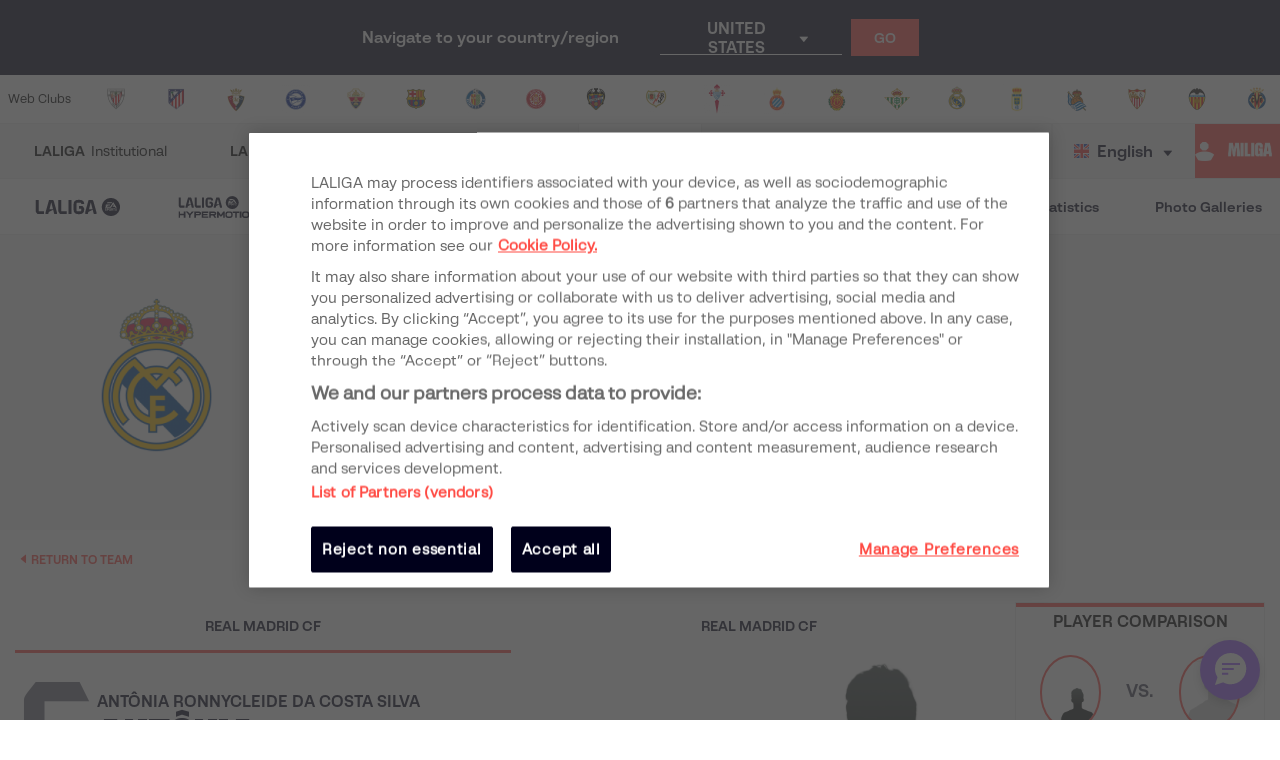

--- FILE ---
content_type: application/javascript; charset=UTF-8
request_url: https://www.laliga.com/_next/static/chunks/05e8e73570912b7c47ce1a94972cd3be3280cf3c.8b5c68dfd175793d4d2e.js
body_size: 6021
content:
(window.webpackJsonp_N_E=window.webpackJsonp_N_E||[]).push([[47],{Niv0:function(t,e,n){"use strict";var a=n("nKUr"),o=(n("q1tI"),n("9Eug")),i=n("FbQb"),r=n("vOnD"),c=r.d.div.withConfig({displayName:"styled__ContainerStreak",componentId:"sc-1mahr1i-0"})(["width:100%;"]),l=(r.d.div.withConfig({displayName:"styled__TeamStreak",componentId:"sc-1mahr1i-1"})(["background:",";padding:0px 10px;min-height:45px;display:flex;align-items:center;"],(function(t){return t.theme.palette.contrasting.gray800})),r.d.div.withConfig({displayName:"styled__BodyStreak",componentId:"sc-1mahr1i-2"})(["padding:20px;"])),s=r.d.div.withConfig({displayName:"styled__RowStanding",componentId:"sc-1mahr1i-3"})(["display:table;width:100%;"]),d=r.d.div.withConfig({displayName:"styled__HeadStanding",componentId:"sc-1mahr1i-4"})(["color:",";display:table-row;p{display:table-cell;padding:3px;text-align:center;vertical-align:middle;border-bottom:1px solid ",";font-family:'LaLiga Text Bold';font-size:16px;line-height:100%;font-weight:700;text-transform:uppercase;width:14.25%;}"],(function(t){return t.theme.palette.contrasting.gray500}),(function(t){return t.theme.palette.contrasting.gray800})),p=r.d.div.withConfig({displayName:"styled__BodyStanding",componentId:"sc-1mahr1i-5"})(["color:",";display:table-row;p{display:table-cell;padding:3px;text-align:center;vertical-align:middle;font-family:'LaLiga Text Bold';font-size:16px;line-height:100%;font-weight:400;height:30px;width:14.25%;}"],(function(t){return t.theme.palette.competition.primeraDivision.normal})),h=(r.d.div.withConfig({displayName:"styled__RowMatch",componentId:"sc-1mahr1i-6"})(["width:100%;margin-top:20px;height:32px;"]),r.d.div.withConfig({displayName:"styled__Match",componentId:"sc-1mahr1i-7"})(["float:left;width:32px;height:32px;display:flex;justify-content:center;align-items:center;color:",";margin-right:15px;font-weight:bold;font-size:0.8rem;:last-child{margin-right:0px;}"," "," "," "," "," ",""],(function(t){var e=t.theme,n=t.State;return"lose"===n||"L"===n?e.palette.contrasting.white:e.palette.contrasting.gray800}),(function(t){var e=t.State,n=t.theme;return"win"===e&&"background: ".concat(n.palette.greens.green500,";")}),(function(t){var e=t.State,n=t.theme;return"W"===e&&"background: ".concat(n.palette.greens.green500,";")}),(function(t){var e=t.State,n=t.theme;return"tie"===e&&"background: ".concat(n.palette.yellows.yellow500,";")}),(function(t){var e=t.State,n=t.theme;return"D"===e&&"background: ".concat(n.palette.yellows.yellow500,";")}),(function(t){var e=t.State,n=t.theme;return"lose"===e&&"background: ".concat(n.palette.reds.red500,";")}),(function(t){var e=t.State,n=t.theme;return"L"===e&&"background: ".concat(n.palette.reds.red500,";")})),function(t){var e=t.Standing;return Object(a.jsx)(c,{children:Object(a.jsx)(l,{children:Object(a.jsxs)(s,{children:[Object(a.jsxs)(d,{children:[Object(a.jsx)(i.a,{children:o.a.t("matches_played_acronym")}),Object(a.jsx)(i.a,{children:o.a.t("matches_winned_acronym")}),Object(a.jsx)(i.a,{children:o.a.t("matches_tied_acronym")}),Object(a.jsx)(i.a,{children:o.a.t("matches_lost_acronym")}),Object(a.jsx)(i.a,{children:o.a.t("goals_in_favour_acronym")}),Object(a.jsx)(i.a,{children:o.a.t("goals_against_acronym")}),Object(a.jsx)(i.a,{children:o.a.t("points_acronym")})]}),Object(a.jsxs)(p,{children:[Object(a.jsx)(i.a,{children:e.played?e.played:0}),Object(a.jsx)(i.a,{children:e.won?e.won:0}),Object(a.jsx)(i.a,{children:e.drawn?e.drawn:0}),Object(a.jsx)(i.a,{children:e.lost?e.lost:0}),Object(a.jsx)(i.a,{children:e.goals_for?e.goals_for:0}),Object(a.jsx)(i.a,{children:e.goals_against?e.goals_against:0}),Object(a.jsx)(i.a,{children:e.points?e.points:0})]})]})})})});h.defaultProps={Team:{},Standing:{},PreviousMatches:[],Streaks:[]};e.a=h},iF5w:function(t,e,n){"use strict";var a=n("nKUr"),o=n("xvhg"),i=n("H+61"),r=n("UlJF"),c=n("+Css"),l=n("7LId"),s=n("VIvw"),d=n("iHvq"),p=n("cpVT"),h=n("Vvt1"),b=n.n(h),g=n("q1tI"),m=n("bMwp"),u=n("wGqs"),y=n("9Eug"),j=n("9xzA"),x=n("bNu1"),f=n("sdmU"),O=n("b5vC"),w=n("Xx80"),_=n("Wyo6"),v=n("FbQb"),C=n("dhJC"),I=n("TTCV"),F=n("EPsN"),k=n("Niv0"),S=n("C/OG"),N=n("7ofk"),D=n("vOnD"),T=n("f18N"),A=n("iT31"),P=D.d.div.withConfig({displayName:"styled__NextPreviousMatchContainer",componentId:"sc-wbirl2-0"})(["margin:20px auto;width:100%;max-width:1140px;.css-0{background-color:transparent !important;}"]),M=Object(D.d)(A.a).withConfig({displayName:"styled__MoreInfoContainer",componentId:"sc-wbirl2-1"})(["display:flex;align-items:start;justify-content:flex-end;gap:2px;"]),R=D.d.div.withConfig({displayName:"styled__ContainerMatch",componentId:"sc-wbirl2-2"})(["background-color:",";padding:10px;"],(function(t){return t.theme.palette.contrasting.gray800})),B=D.d.div.withConfig({displayName:"styled__ResultContainer",componentId:"sc-wbirl2-3"})(["width:100%;display:flex;justify-content:space-between;align-items:center;.result{width:auto;min-width:30px;text-align:center;}figure{margin-left:5px;margin-right:5px;}"]),L=D.d.div.withConfig({displayName:"styled__SkeletonMatch",componentId:"sc-wbirl2-4"})(["width:100%;min-height:58px;background:",";animation:"," 0.7s 0s infinite;animation-direction:alternate;"],(function(t){return t.theme.palette.contrasting.white}),T.a),z=D.d.div.withConfig({displayName:"styled__SkeletonStreak",componentId:"sc-wbirl2-5"})(["position:relative;width:100%;min-height:190px;background:",";animation:"," 0.7s 0s infinite;animation-direction:alternate;&:after{content:'';background:",";position:absolute;width:100%;height:45px;top:0;left:0;z-index:1;}"],(function(t){return t.theme.palette.contrasting.white}),T.a,(function(t){return t.theme.palette.contrasting.gray800}));function U(t){var e=function(){if("undefined"===typeof Reflect||!Reflect.construct)return!1;if(Reflect.construct.sham)return!1;if("function"===typeof Proxy)return!0;try{return Date.prototype.toString.call(Reflect.construct(Date,[],(function(){}))),!0}catch(t){return!1}}();return function(){var n,a=Object(d.a)(t);if(e){var o=Object(d.a)(this).constructor;n=Reflect.construct(a,arguments,o)}else n=a.apply(this,arguments);return Object(s.a)(this,n)}}var E="'AreaTitle AreaMatch AreaLink'",H="'AreaTitle AreaTitle AreaLink' 'AreaMatch AreaMatch AreaMatch'",W={default:E,tabletPortrait:H,mobileLandscape:E,mobilePortrait:H},q={default:2,mobileLandscape:1},G=function(t){Object(l.a)(n,t);var e=U(n);function n(){var t;Object(i.a)(this,n);for(var o=arguments.length,r=new Array(o),l=0;l<o;l++)r[l]=arguments[l];return t=e.call.apply(e,[this].concat(r)),Object(p.a)(Object(c.a)(t),"MatchBox",(function(e){var n=e.match,o=e.title,i=t.props,r=i.lang,c=i.country;return Object(a.jsx)(R,{children:Object(a.jsxs)(N.a,{columns:"1fr 2fr 1fr",areas:W,children:[Object(a.jsxs)(S.a,{area:"AreaTitle",children:[Object(a.jsx)(v.a,{FontColor:j.b.palette.contrasting.gray500,Font:j.b.typography.label.labelSBold,TextAlign:"left",children:o}),Object(a.jsx)(v.a,{FontColor:j.b.palette.contrasting.white,Font:j.b.typography.label.labelXSBold,TextAlign:"left",children:I.f(c,n.date).toUpperCase()})]}),Object(a.jsx)(S.a,{area:"AreaMatch",middle:!0,children:Object(a.jsxs)(B,{children:[Object(a.jsx)(w.a,{Size:"xs",Team:n.home_team,Width:"50%",NameType:"nickname",TextProps:{Font:j.b.typography.text.xsBold,FontColor:j.b.palette.contrasting.white},Reverse:!0}),Object(a.jsx)("div",{className:"result",children:"FullTime"===n.status?Object(a.jsx)(v.a,{FontColor:j.b.palette.contrasting.gray500,Font:j.b.typography.numbers.s,children:"".concat(n.home_score," - ").concat(n.away_score)}):Object(a.jsx)(v.a,{FontColor:j.b.palette.contrasting.gray500,Font:j.b.typography.label.labelSBold,children:"VS"})}),Object(a.jsx)(w.a,{Size:"xs",Team:n.away_team,Width:"50%",NameType:"nickname",TextProps:{Font:j.b.typography.text.xsBold,FontColor:j.b.palette.contrasting.white}})]})}),Object(a.jsx)(S.a,{area:"AreaLink",middle:!0,children:Object(a.jsxs)(M,{RouteName:"match",RouteParams:{lang:r,country:c,slug:n.slug},children:[Object(a.jsx)(v.a,{Font:j.b.typography.text.xsBold,FontColor:j.b.palette.competition.primeraDivision.normal,children:y.a.t("more_info")}),Object(a.jsx)("span",{style:{transform:"rotate(180deg)"},children:Object(a.jsx)(O.a,{IconName:"icon-triangle_left",IconSize:j.b.iconSizes.xs,IconMargin:"4px",IconColor:j.b.palette.competition.primeraDivision.normal})})]})})]})})})),t}return Object(r.a)(n,[{key:"render",value:function(){var t=this.MatchBox,e=this.props,n=e.PreviousMatch,o=e.NextMatch,i=e.Streaks,r=e.Standing;return Object(a.jsx)(P,{children:Object(a.jsxs)(N.a,{columns:q,gap:"8px",children:[n&&Object(a.jsx)(t,{title:y.a.t("recent_match").toUpperCase(),match:n}),o&&Object(a.jsx)(t,{title:y.a.t("next_match").toUpperCase(),match:o}),Object(a.jsx)(S.a,{width:q,children:Object(a.jsx)(k.a,{Team:r.team,Standing:r,Streaks:i})})]})})}}]),n}(g.PureComponent);Object(p.a)(G,"defaultProps",{Ready:!1});var V=Object(F.c)(G),J={default:2,mobileLandscape:1},X=function(){return Object(a.jsx)(P,{children:Object(a.jsxs)(N.a,{columns:J,gap:"20px",children:[Object(a.jsx)(L,{}),Object(a.jsx)(L,{}),Object(a.jsx)(S.a,{width:J,children:Object(a.jsx)(z,{})})]})})};function K(t,e){var n=Object.keys(t);if(Object.getOwnPropertySymbols){var a=Object.getOwnPropertySymbols(t);e&&(a=a.filter((function(e){return Object.getOwnPropertyDescriptor(t,e).enumerable}))),n.push.apply(n,a)}return n}var Q=function(t){var e=t.Ready,n=Object(C.a)(t,["Ready"]);return e?Object(a.jsx)(V,function(t){for(var e=1;e<arguments.length;e++){var n=null!=arguments[e]?arguments[e]:{};e%2?K(Object(n),!0).forEach((function(e){Object(p.a)(t,e,n[e])})):Object.getOwnPropertyDescriptors?Object.defineProperties(t,Object.getOwnPropertyDescriptors(n)):K(Object(n)).forEach((function(e){Object.defineProperty(t,e,Object.getOwnPropertyDescriptor(n,e))}))}return t}({},n)):Object(a.jsx)(X,{})},Y=function(t){return Object(D.e)(["0%{height:0px}100%{height:","px}"],t)},Z=D.d.div.withConfig({displayName:"styled__StandingTabBody",componentId:"sc-e89col-0"})(["width:100%;display:table;height:48px;padding:5px 0px;background:",";:nth-child(even){background:",";}"],(function(t){return t.theme.palette.contrasting.white}),(function(t){return t.theme.palette.contrasting.gray50})),$=D.d.div.withConfig({displayName:"styled__StandingTableContainer",componentId:"sc-e89col-1"})(["width:100%;overflow:auto;@media (max-width:","){padding:0;}"],(function(t){return t.theme.breakpoints.mobilePortrait})),tt=(D.d.div.withConfig({displayName:"styled__StandingTableTitle",componentId:"sc-e89col-2"})(["width:100%;margin-bottom:40px;@media (max-width:","){margin-bottom:20px;}@media (max-width:","){padding-left:10px;}"],(function(t){return t.theme.breakpoints.mobileLandscape}),(function(t){return t.theme.breakpoints.mobilePortrait})),D.d.div.withConfig({displayName:"styled__StandingTableHeader",componentId:"sc-e89col-3"})(["@media (max-width:","){display:none;}"],(function(t){return t.theme.breakpoints.mobileLandscape})),D.d.div.withConfig({displayName:"styled__StandingTableSelect",componentId:"sc-e89col-4"})(["> div > div{background-color:",";color:",";border-radius:0;border:0px;box-shadow:none;&:hover{border-color:transparent;box-shadow:none;}span{background-color:",";}> div:last-child > div{color:",";}}"],(function(t){return t.theme.palette.cyans.cyan400}),(function(t){return t.theme.palette.contrasting.gray800}),(function(t){return t.theme.palette.contrasting.gray800}),(function(t){return t.theme.palette.contrasting.gray800})),D.d.div.withConfig({displayName:"styled__StandingTableBody",componentId:"sc-e89col-5"})(["background-color:",";color:",";min-height:200px;overflow:hidden;.tooltip{padding-block:13px !important;z-index:1000 !important;}",""],(function(t){return t.theme.palette.contrasting.white}),(function(t){return t.theme.palette.yellows.yellow50}),(function(t){return!t.ready&&Object(D.c)(["position:relative;& > .css-0{display:flex;width:100%;height:100%;position:absolute;top:0px;justify-content:center;align-items:center;}}"])}))),et=(D.d.ul.withConfig({displayName:"styled__TabsType",componentId:"sc-e89col-6"})(["width:100%;display:flex;list-style:none;border-bottom:6px solid ",";> li{margin-left:15px;@media (max-width:","){margin-left:0;}}"],(function(t){return t.theme.palette.cyans.cyan400}),(function(t){return t.theme.breakpoints.mobileLandscape})),D.d.div.withConfig({displayName:"styled__StandingTabHeader",componentId:"sc-e89col-7"})(["width:100%;display:table;background-color:",";height:48px;text-align:center;"],(function(t){return t.theme.palette.contrasting.gray200}))),nt=(D.d.div.withConfig({displayName:"styled__StatLine",componentId:"sc-e89col-8"})(["width:100%;display:flex;justify-content:space-between;padding:10px 15px;"]),D.d.div.withConfig({displayName:"styled__NoMatches",componentId:"sc-e89col-9"})(["background-color:",";color:",";width:100%;min-height:150px;padding:0.25rem 1rem;display:flex;align-items:center;text-align:center;position:relative;"],(function(t){return t.theme.palette.grays400}),(function(t){return t.theme.palette.contrasting.white}))),at=D.d.div.withConfig({displayName:"styled__Td",componentId:"sc-e89col-10"})(["display:table-cell;vertical-align:middle;padding-inline:4px;position:relative;"," "," "," "," @media (max-width:","){padding-left:0px;"," "," ","}"],(function(t){return t.IsHeaderAccordion&&"\n    width: 24px;\n    min-width: 24px;        \n    "}),(function(t){return t.IsPosition&&"\n    width: 10%;\n    min-width: 65px;    \n    text-align: center;\n    & p {display: inline-block;}\n    "}),(function(t){return t.IsData&&"\n    width: 7%;\n    min-width: 30px;\n    text-align: center;\n  "}),(function(t){return t.IsTeam&&"\n    .shield-mobile {\n      display: none;\n    }\n    figure {\n      margin-right: 4px;\n    }\n  "}),(function(t){return t.theme.breakpoints.mobileLandscape}),(function(t){return t.IsPosition&&"\n      width: 8%;\n      text-align: right;\n      min-width: 37px;\n      padding-left: 0px;\n      padding-right: 6px;\n    "}),(function(t){return t.IsData&&"\n      width: 0.5%;\n      text-align: center;\n      min-width: 32px;\n    "}),(function(t){return t.IsTeam&&"\n      width: 3%;\n      min-width: 70px;\n      text-align: left;\n      padding-left: 4px;\n      .shield-mobile { display: flex; }\n      .shield-desktop { display: none; }\n    "})),ot=D.d.div.withConfig({displayName:"styled__ContainerAccordion",componentId:"sc-e89col-11"})(["background:white;:nth-child(even){background:",";}"],(function(t){return t.theme.palette.contrasting.gray150})),it=D.d.div.withConfig({displayName:"styled__HeaderAccordion",componentId:"sc-e89col-12"})(["display:flex;align-items:center;& > i{transition:transform 0.3s ease 0s;}& > div{width:100%;& > div{background:none;}}"]),rt=D.d.div.withConfig({displayName:"styled__BodyAccordion",componentId:"sc-e89col-13"})(["overflow:hidden;",""],(function(t){var e,n=t.open;return void 0!==n?n?Object(D.c)(["height:auto;animation:"," 0.3s;@media (max-width:","){animation:"," 0.3s;}@media (max-width:","){animation:"," 0.3s;}"],Y(312),(function(t){return t.theme.breakpoints.mobileLandscape}),Y(376),(function(t){return t.theme.breakpoints.mobilePortrait}),Y(442)):Object(D.c)(["animation:"," 0.3s;height:0px;"],(e=312,Object(D.e)(["0%{height:","px}100%{height:0px}"],e))):Object(D.c)(["height:0px;"])})),ct=D.d.span.withConfig({displayName:"styled__StateLine",componentId:"sc-e89col-14"})(["position:relative;width:4px;height:38px;&::before{content:'';position:absolute;top:0;width:4px;height:32px;","}@media (max-width:","){&::before{width:4px;}}"],(function(t){var e=t.theme,n=t.state;return"background: ".concat(n||e.palette.contrasting.gray150,";")}),(function(t){return t.theme.breakpoints.mobileLandscape})),lt=D.d.div.withConfig({displayName:"styled__HelpAndStateTdContainer",componentId:"sc-e89col-15"})(["position:absolute;display:flex;align-items:center;gap:8px;@media (max-width:","){gap:0px;}"],(function(t){return t.theme.breakpoints.mobileLandscape})),st=(Object(D.d)(ct).withConfig({displayName:"styled__StateHeading",componentId:"sc-e89col-16"})(["display:table-cell;"]),Object(D.d)(ct).withConfig({displayName:"styled__StateTd",componentId:"sc-e89col-17"})(["&::before{top:-5px;height:48px;}"])),dt=D.d.div.withConfig({displayName:"styled__LegendExplanation",componentId:"sc-e89col-18"})(["margin-left:16px;margin-top:16px;"]),pt=D.d.span.withConfig({displayName:"styled__IconWrapperPosition",componentId:"sc-e89col-19"})(["position:absolute;@media (max-width:","){right:-4px;}"],(function(t){return t.theme.breakpoints.mobileLandscape})),ht=D.d.div.withConfig({displayName:"styled__StateLegendContainer",componentId:"sc-12gemn1-0"})(["margin-top:1rem;margin-left:-0.5rem;margin-right:-0.5rem;"]),bt=D.d.div.withConfig({displayName:"styled__StateContainer",componentId:"sc-12gemn1-1"})(["display:inline-flex;gap:12px;align-items:center;margin:0 0.5rem;"]),gt=Object(D.d)(v.a).withConfig({displayName:"styled__LegendName",componentId:"sc-12gemn1-2"})(["text-transform:uppercase;"]),mt=function(t){var e=t.Colors;return e?Object(a.jsx)(ht,{children:e.map((function(t){return Object(a.jsxs)(bt,{children:[Object(a.jsx)(ct,{state:t.color}),Object(a.jsx)(gt,{Font:j.b.typography.label.labelSBold,children:t.competition})]},t.competition)}))}):null};function ut(t,e){var n=Object.keys(t);if(Object.getOwnPropertySymbols){var a=Object.getOwnPropertySymbols(t);e&&(a=a.filter((function(e){return Object.getOwnPropertyDescriptor(t,e).enumerable}))),n.push.apply(n,a)}return n}function yt(t){for(var e=1;e<arguments.length;e++){var n=null!=arguments[e]?arguments[e]:{};e%2?ut(Object(n),!0).forEach((function(e){Object(p.a)(t,e,n[e])})):Object.getOwnPropertyDescriptors?Object.defineProperties(t,Object.getOwnPropertyDescriptors(n)):ut(Object(n)).forEach((function(e){Object.defineProperty(t,e,Object.getOwnPropertyDescriptor(n,e))}))}return t}function jt(t){var e=function(){if("undefined"===typeof Reflect||!Reflect.construct)return!1;if(Reflect.construct.sham)return!1;if("function"===typeof Proxy)return!0;try{return Date.prototype.toString.call(Reflect.construct(Date,[],(function(){}))),!0}catch(t){return!1}}();return function(){var n,a=Object(d.a)(t);if(e){var o=Object(d.a)(this).constructor;n=Reflect.construct(a,arguments,o)}else n=a.apply(this,arguments);return Object(s.a)(this,n)}}var xt=b()((function(){return n.e(38).then(n.bind(null,"cpGi"))}),{loadableGenerated:{webpack:function(){return["cpGi"]},modules:["../components/organism/standing/index.js -> react-tooltip"]}}),ft=function(t){Object(l.a)(n,t);var e=jt(n);function n(t){var a;return Object(i.a)(this,n),(a=e.call(this,t)).state={DataAccordion:{},indexAccordion:{}},a.handleClickAccodion=a.handleClickAccodion.bind(Object(c.a)(a)),a}return Object(r.a)(n,[{key:"componentDidUpdate",value:function(t){!1===t.ready&&!0===this.props.ready&&this.setState({DataAccordion:{},indexAccordion:{}})}},{key:"toggleIndexAccordion",value:function(t){this.setState((function(e){for(var n=yt({},e.indexAccordion),a=0,o=Object.keys(n);a<o.length;a++){var i=o[a];i!==t&&(n[i]=!1)}return n[t]=!n[t],{indexAccordion:n}}))}},{key:"handleClickAccodion",value:function(t){var e=this,n=this.props.subscription,a=t.slug,i=(n=n.subscription||n).slug;if(this.toggleIndexAccordion(a),!this.state.indexAccordion[a]){var r=yt({},this.state.DataAccordion);r[a]||(r[a]={NextMatch:[],PreviousMatch:[],Ready:!1},this.setState({DataAccordion:r}),Promise.all([u.P(n.id,t.id).then((function(t){return t.team_form})),m.M(a,{subscriptionSlug:i,previousLimit:1,nextLimit:1,previousOrderField:"date",previousOrderType:"DESC"}).then((function(t){return t.match_previous_next}))]).then((function(t){var n=Object(o.a)(t,2),i=n[0],c=n[1];r[a]={NextMatch:!(null===c||void 0===c||!c.next_matches)&&c.next_matches[0],PreviousMatch:!(null===c||void 0===c||!c.previous_matches)&&c.previous_matches[0],Streaks:i,Ready:!0},e.setState({DataAccordion:r})})))}}},{key:"withAccordionItem",value:function(t,e,n){var o,i,r,c,l,s=this,d=this.state,p=d.DataAccordion,h=d.indexAccordion,b=this.props.Accordion,m=h[e.team.slug];return b?Object(a.jsxs)(ot,{children:[Object(a.jsxs)(it,{open:m,onClick:function(){return s.handleClickAccodion(e.team)},children:[Object(a.jsxs)(lt,{children:[Object(a.jsx)(st,{as:"span",state:null===e||void 0===e||null===(o=e.qualify)||void 0===o?void 0:o.color}),Object(a.jsx)(O.a,{IconName:"icon-icono-help",IconColor:j.b.palette.contrasting.gray800,IconSize:j.b.iconSizes.xs})]}),Object(a.jsx)("div",{children:t})]}),Object(a.jsx)(rt,{open:m,children:Object(a.jsx)(Q,{Standing:e,NextMatch:null===(i=p[e.team.slug])||void 0===i?void 0:i.NextMatch,PreviousMatch:null===(r=p[e.team.slug])||void 0===r?void 0:r.PreviousMatch,Streaks:null===(c=p[e.team.slug])||void 0===c?void 0:c.Streaks,Ready:(null===(l=p[e.team.slug])||void 0===l?void 0:l.Ready)||!1})})]},"classification-".concat(n)):Object(a.jsx)(g.Fragment,{children:t},"classification-".concat(n))}},{key:"renderTab",value:function(t){var e=this,n=this.props,o=n.device,i=n.genuine,r=n.Accordion,c=n.futures;return t&&t.length>0?t.map((function(t,n){var l;return t.position=n+1,e.withAccordionItem(Object(a.jsxs)(Z,{children:[!r&&!!i&&Object(a.jsx)(st,{state:null===t||void 0===t||null===(l=t.qualify)||void 0===l?void 0:l.color}),Object(a.jsxs)(at,{IsPosition:!0,textAlign:"left",paddingLeft:o>x.U?"30px":"10px",justifyContent:"space-around",position:!0,children:[Object(a.jsx)(v.a,{FontColor:j.b.palette.contrasting.gray800,Font:j.b.typography.text.sRegular,children:t.position}),t.difference_position<0&&Object(a.jsx)(pt,{children:Object(a.jsx)(O.a,{IconName:"icon-triangle_down",IconColor:j.b.palette.reds.red500,IconSize:j.b.iconSizes.xxs,IconMargin:"0 0 0 5px"})}),t.difference_position>0&&Object(a.jsx)(pt,{children:Object(a.jsx)(O.a,{IconName:"icon-triangle_up",IconColor:j.b.palette.greens.green500,IconSize:j.b.iconSizes.xxs,IconMargin:"0 0 0 5px"})})]}),Object(a.jsxs)(at,{IsTeam:!0,children:[Object(a.jsx)(w.a,{className:"shield-mobile",Alt:t.team,Team:t.team,NameType:"shortname",TextProps:{Font:j.b.typography.label.labelXSBold,FontColor:j.b.palette.contrasting.gray800,TextTransform:"uppercase"},Width:"100%",Size:"xs"}),Object(a.jsx)(w.a,{className:"shield-desktop",Alt:t.team,Team:t.team,NameType:"nickname",TextProps:{Font:j.b.typography.label.labelXSBold,FontColor:j.b.palette.contrasting.gray800,TextTransform:"uppercase"},Width:"100%",Size:"xs"})]}),Object(a.jsx)(at,{IsData:!0,children:Object(a.jsx)(v.a,{FontColor:j.b.palette.contrasting.gray500,Font:j.b.typography.text.sRegular,children:t.points})}),Object(a.jsx)(at,{IsData:!0,children:Object(a.jsx)(v.a,{FontColor:j.b.palette.contrasting.gray500,Font:j.b.typography.text.sRegular,children:t.played})}),Object(a.jsx)(at,{IsData:!0,children:Object(a.jsx)(v.a,{FontColor:j.b.palette.contrasting.gray500,Font:j.b.typography.text.sRegular,children:t.won})}),Object(a.jsx)(at,{IsData:!0,children:Object(a.jsx)(v.a,{FontColor:j.b.palette.contrasting.gray500,Font:j.b.typography.text.sRegular,children:t.drawn})}),Object(a.jsx)(at,{IsData:!0,children:Object(a.jsx)(v.a,{FontColor:j.b.palette.contrasting.gray500,Font:j.b.typography.text.sRegular,children:t.lost})}),Object(a.jsx)(at,{IsData:!0,children:Object(a.jsx)(v.a,{FontColor:j.b.palette.contrasting.gray500,Font:j.b.typography.text.sRegular,children:t.goals_for})}),Object(a.jsx)(at,{IsData:!0,children:Object(a.jsx)(v.a,{FontColor:j.b.palette.contrasting.gray500,Font:j.b.typography.text.sRegular,children:t.goals_against})}),c&&Object(a.jsx)(at,{IsData:!0,children:Object(a.jsx)(v.a,{FontColor:j.b.palette.contrasting.gray500,Font:j.b.typography.text.sRegular,children:t.yellow_cards})}),c&&Object(a.jsx)(at,{IsData:!0,children:Object(a.jsx)(v.a,{FontColor:j.b.palette.contrasting.gray500,Font:j.b.typography.text.sRegular,children:t.red_cards})}),!i&&Object(a.jsx)(at,{IsData:!0,children:Object(a.jsx)(v.a,{FontColor:j.b.palette.contrasting.gray500,Font:j.b.typography.text.sRegular,children:t.goal_difference})}),i&&Object(a.jsx)(at,{IsData:!0,children:Object(a.jsx)(v.a,{FontColor:j.b.palette.contrasting.gray500,Font:j.b.typography.text.sRegular,children:t.lost_half})}),i&&Object(a.jsx)(at,{IsData:!0,children:Object(a.jsx)(v.a,{FontColor:j.b.palette.contrasting.gray500,Font:j.b.typography.text.sRegular,children:t.fairplay})})]}),t,n)})):Object(a.jsx)(nt,{children:Object(a.jsx)(Z,{children:Object(a.jsx)(at,{paddingLeft:o>x.U?"30px":"10px",justifyContent:"space-around",children:Object(a.jsx)(v.a,{Font:j.b.typography.text.mRegular,FontColor:j.b.palette.contrasting.gray800,children:y.a.t("no_previous_matches")})})})})}},{key:"render",value:function(){var t=this.props,e=t.device,n=t.genuine,o=t.ready,i=t.Standing,r=t.futures;return Object(a.jsxs)(a.Fragment,{children:[Object(a.jsx)($,{children:Object(a.jsxs)(tt,{ready:o,children:[Object(a.jsxs)(et,{children:[Object(a.jsx)(at,{IsPosition:!0,"data-tip":y.a.t("position"),children:Object(a.jsx)(v.a,{FontColor:j.b.palette.contrasting.gray800,Font:j.b.typography.label.labelMBold,children:e>x.R?y.a.t("position").toUpperCase():y.a.t("position_acronym").toUpperCase()})}),Object(a.jsx)(at,{IsTeam:!0,"data-tip":y.a.t("team"),children:Object(a.jsx)(v.a,{FontColor:j.b.palette.contrasting.gray800,Font:j.b.typography.label.labelMBold,children:y.a.t("team").toUpperCase()})}),Object(a.jsx)(at,{IsData:!0,"data-tip":y.a.t("points"),children:Object(a.jsx)(v.a,{FontColor:j.b.palette.contrasting.gray800,Font:j.b.typography.label.labelMBold,children:e>x.R?y.a.t("points").toUpperCase():y.a.t("points_acronym").toUpperCase()})}),Object(a.jsx)(at,{IsData:!0,"data-tip":y.a.t("matches_played"),children:Object(a.jsx)(v.a,{FontColor:j.b.palette.contrasting.gray800,Font:j.b.typography.label.labelMBold,children:y.a.t("matches_played_acronym")})}),Object(a.jsx)(at,{IsData:!0,"data-tip":y.a.t("games_won"),children:Object(a.jsx)(v.a,{FontColor:j.b.palette.contrasting.gray800,Font:j.b.typography.label.labelMBold,children:y.a.t("games_won_short_acronym")})}),Object(a.jsx)(at,{IsData:!0,"data-tip":y.a.t("games_drawn"),children:Object(a.jsx)(v.a,{IsData:!0,FontColor:j.b.palette.contrasting.gray800,Font:j.b.typography.label.labelMBold,children:y.a.t("games_drawn_short_acronym")})}),Object(a.jsx)(at,{IsData:!0,"data-tip":y.a.t("games_lost"),children:Object(a.jsx)(v.a,{FontColor:j.b.palette.contrasting.gray800,Font:j.b.typography.label.labelMBold,children:y.a.t("games_lost_short_acronym")})}),Object(a.jsx)(at,{IsData:!0,"data-tip":n?y.a.t("won_half"):y.a.t("goals_in_favour"),children:Object(a.jsx)(v.a,{FontColor:j.b.palette.contrasting.gray800,Font:j.b.typography.label.labelMBold,children:n?y.a.t("won_half_acronym"):y.a.t("goals_in_favour_acronym")})}),Object(a.jsx)(at,{IsData:!0,"data-tip":n?y.a.t("tied_half"):y.a.t("goals_against"),children:Object(a.jsx)(v.a,{FontColor:j.b.palette.contrasting.gray800,Font:j.b.typography.label.labelMBold,children:n?y.a.t("tied_half_acronym"):y.a.t("goals_against_acronym")})}),r&&Object(a.jsx)(at,{IsData:!0,"data-tip":y.a.t("yellow_cards"),children:Object(a.jsx)(v.a,{FontColor:j.b.palette.contrasting.gray800,Font:j.b.typography.label.labelMBold,children:y.a.t("yellow_cards_acronym")})}),r&&Object(a.jsx)(at,{IsData:!0,"data-tip":y.a.t("red_cards"),children:Object(a.jsx)(v.a,{FontColor:j.b.palette.contrasting.gray800,Font:j.b.typography.label.labelMBold,children:y.a.t("red_cards_acronym")})}),!n&&Object(a.jsx)(at,{IsData:!0,"data-tip":y.a.t("goals_difference"),children:Object(a.jsx)(v.a,{FontColor:j.b.palette.contrasting.gray800,Font:j.b.typography.label.labelMBold,children:y.a.t("goals_difference_acronym")})}),n&&Object(a.jsx)(at,{IsData:!0,"data-tip":y.a.t("lost_half"),children:Object(a.jsx)(v.a,{FontColor:j.b.palette.contrasting.gray800,Font:j.b.typography.label.labelMBold,children:y.a.t("lost_half_acronym")})}),n&&Object(a.jsx)(at,{IsData:!0,"data-tip":y.a.t("fairplay_points"),children:Object(a.jsx)(v.a,{FontColor:j.b.palette.contrasting.gray800,Font:j.b.typography.label.labelMBold,children:y.a.t("fairplay_points_acronym")})})]}),Object(a.jsx)(xt,{effect:"solid",className:"tooltip"}),o?this.renderTab(i):Object(a.jsx)(_.a,{})]})}),Object(a.jsx)(dt,{children:Object(a.jsx)(v.a,{Font:j.b.typography.text.xsRegular,FontColor:j.b.palette.contrasting.gray500,children:"Leyenda de las competiciones y eventos."})}),this.props.Colors&&Object(a.jsx)(mt,{Colors:this.props.Colors})]})}}]),n}(g.Component);Object(p.a)(ft,"defaultProps",{Accordion:!1,futures:!1});e.a=Object(f.d)(ft)}}]);

--- FILE ---
content_type: application/javascript; charset=UTF-8
request_url: https://www.laliga.com/_next/static/chunks/pages/player-55dc2c2a413f1169a4d0.js
body_size: 175945
content:
_N_E=(window.webpackJsonp_N_E=window.webpackJsonp_N_E||[]).push([[246],{"+6S4":function(t,e,n){"use strict";Object.defineProperty(e,"__esModule",{value:!0}),e.default=function(t,e){e||(e=[]);var n,r=t?Math.min(e.length,t.length):0,i=e.slice();return function(o){for(n=0;n<r;++n)i[n]=t[n]*(1-o)+e[n]*o;return i}},e.isNumberArray=function(t){return ArrayBuffer.isView(t)&&!(t instanceof DataView)}},"+FcO":function(t,e,n){"use strict";Object.defineProperty(e,"__esModule",{value:!0}),e.default=function(t,e,n,o){var a,c=(0,r.tickStep)(t,e,n);switch((o=(0,i.formatSpecifier)(null==o?",f":o)).type){case"s":var u=Math.max(Math.abs(t),Math.abs(e));return null!=o.precision||isNaN(a=(0,i.precisionPrefix)(c,u))||(o.precision=a),(0,i.formatPrefix)(o,u);case"":case"e":case"g":case"p":case"r":null!=o.precision||isNaN(a=(0,i.precisionRound)(c,Math.max(Math.abs(t),Math.abs(e))))||(o.precision=a-("e"===o.type));break;case"f":case"%":null!=o.precision||isNaN(a=(0,i.precisionFixed)(c))||(o.precision=a-2*("%"===o.type))}return(0,i.format)(o)};var r=n("DR0+"),i=n("n7yJ")},"+K+b":function(t,e,n){var r=n("JHRd");t.exports=function(t){var e=new t.constructor(t.byteLength);return new r(e).set(new r(t)),e}},"+Qka":function(t,e,n){var r=n("fmRc"),i=n("t2Dn"),o=n("cq/+"),a=n("T1AV"),c=n("GoyQ"),u=n("mTTR"),l=n("itsj");t.exports=function t(e,n,s,f,d){e!==n&&o(n,(function(o,u){if(d||(d=new r),c(o))a(e,n,u,s,t,f,d);else{var p=f?f(l(e,u),o,u+"",e,n,d):void 0;void 0===p&&(p=o),i(e,u,p)}}),u)}},"+VBL":function(t,e,n){"use strict";Object.defineProperty(e,"__esModule",{value:!0}),e.default=e.cubehelixLong=void 0;var r=n("ap/w"),i=function(t,e){if(!e&&t&&t.__esModule)return t;if(null===t||"object"!==typeof t&&"function"!==typeof t)return{default:t};var n=o(e);if(n&&n.has(t))return n.get(t);var r={},i=Object.defineProperty&&Object.getOwnPropertyDescriptor;for(var a in t)if("default"!==a&&Object.prototype.hasOwnProperty.call(t,a)){var c=i?Object.getOwnPropertyDescriptor(t,a):null;c&&(c.get||c.set)?Object.defineProperty(r,a,c):r[a]=t[a]}r.default=t,n&&n.set(t,r);return r}(n("KBpq"));function o(t){if("function"!==typeof WeakMap)return null;var e=new WeakMap,n=new WeakMap;return(o=function(t){return t?n:e})(t)}function a(t){return function e(n){function o(e,o){var a=t((e=(0,r.cubehelix)(e)).h,(o=(0,r.cubehelix)(o)).h),c=(0,i.default)(e.s,o.s),u=(0,i.default)(e.l,o.l),l=(0,i.default)(e.opacity,o.opacity);return function(t){return e.h=a(t),e.s=c(t),e.l=u(Math.pow(t,n)),e.opacity=l(t),e+""}}return n=+n,o.gamma=e,o}(1)}var c=a(i.hue);e.default=c;var u=a(i.default);e.cubehelixLong=u},"+VMS":function(t,e,n){"use strict";Object.defineProperty(e,"__esModule",{value:!0}),e.default=function(t){return(t=(0,r.formatDecimalParts)(Math.abs(t)))?t[1]:NaN};var r=n("jp67")},"+ho5":function(t,e,n){"use strict";Object.defineProperty(e,"__esModule",{value:!0}),e.default=void 0;var r=n("tRTj"),i={draw(t,e){const n=(0,r.sqrt)(e/5)/2;t.moveTo(-3*n,-n),t.lineTo(-n,-n),t.lineTo(-n,-3*n),t.lineTo(n,-3*n),t.lineTo(n,-n),t.lineTo(3*n,-n),t.lineTo(3*n,n),t.lineTo(n,n),t.lineTo(n,3*n),t.lineTo(-n,3*n),t.lineTo(-n,n),t.lineTo(-3*n,n),t.closePath()}};e.default=i},"+iFO":function(t,e,n){var r=n("dTAl"),i=n("LcsW"),o=n("6sVZ");t.exports=function(t){return"function"!=typeof t.constructor||o(t)?{}:r(i(t))}},"+k2t":function(t,e,n){"use strict";Object.defineProperty(e,"__esModule",{value:!0}),e.default=function(t){var e=t.dateTime,n=t.date,u=t.time,l=t.periods,s=t.days,f=t.shortDays,d=t.months,H=t.shortMonths,dt=p(l),wt=h(l),Pt=p(s),kt=h(s),St=p(f),Mt=h(f),Ct=p(d),Et=h(d),At=p(H),Tt=h(H),It={a:function(t){return f[t.getDay()]},A:function(t){return s[t.getDay()]},b:function(t){return H[t.getMonth()]},B:function(t){return d[t.getMonth()]},c:null,d:N,e:N,f:z,g:J,G:Q,H:R,I:L,j:F,L:B,m:q,M:U,p:function(t){return l[+(t.getHours()>=12)]},q:function(t){return 1+~~(t.getMonth()/3)},Q:Ot,s:_t,S:W,u:V,U:G,V:X,w:Y,W:K,x:null,X:null,y:Z,Y:$,Z:tt,"%":jt},Dt={a:function(t){return f[t.getUTCDay()]},A:function(t){return s[t.getUTCDay()]},b:function(t){return H[t.getUTCMonth()]},B:function(t){return d[t.getUTCMonth()]},c:null,d:et,e:et,f:at,g:mt,G:vt,H:nt,I:rt,j:it,L:ot,m:ct,M:ut,p:function(t){return l[+(t.getUTCHours()>=12)]},q:function(t){return 1+~~(t.getUTCMonth()/3)},Q:Ot,s:_t,S:lt,u:st,U:ft,V:pt,w:ht,W:yt,x:null,X:null,y:bt,Y:gt,Z:xt,"%":jt},Nt={a:function(t,e,n){var r=St.exec(e.slice(n));return r?(t.w=Mt.get(r[0].toLowerCase()),n+r[0].length):-1},A:function(t,e,n){var r=Pt.exec(e.slice(n));return r?(t.w=kt.get(r[0].toLowerCase()),n+r[0].length):-1},b:function(t,e,n){var r=At.exec(e.slice(n));return r?(t.m=Tt.get(r[0].toLowerCase()),n+r[0].length):-1},B:function(t,e,n){var r=Ct.exec(e.slice(n));return r?(t.m=Et.get(r[0].toLowerCase()),n+r[0].length):-1},c:function(t,n,r){return Ft(t,e,n,r)},d:P,e:P,f:A,g:j,G:x,H:S,I:S,j:k,L:E,m:w,M:M,p:function(t,e,n){var r=dt.exec(e.slice(n));return r?(t.p=wt.get(r[0].toLowerCase()),n+r[0].length):-1},q:_,Q:I,s:D,S:C,u:b,U:m,V:g,w:y,W:v,x:function(t,e,r){return Ft(t,n,e,r)},X:function(t,e,n){return Ft(t,u,e,n)},y:j,Y:x,Z:O,"%":T};function Rt(t,e){return function(n){var r,i,o,a=[],u=-1,l=0,s=t.length;for(n instanceof Date||(n=new Date(+n));++u<s;)37===t.charCodeAt(u)&&(a.push(t.slice(l,u)),null!=(i=c[r=t.charAt(++u)])?r=t.charAt(++u):i="e"===r?" ":"0",(o=e[r])&&(r=o(n,i)),a.push(r),l=u+1);return a.push(t.slice(l,u)),a.join("")}}function Lt(t,e){return function(n){var c,u,l=a(1900,void 0,1);if(Ft(l,t,n+="",0)!=n.length)return null;if("Q"in l)return new Date(l.Q);if("s"in l)return new Date(1e3*l.s+("L"in l?l.L:0));if(e&&!("Z"in l)&&(l.Z=0),"p"in l&&(l.H=l.H%12+12*l.p),void 0===l.m&&(l.m="q"in l?l.q:0),"V"in l){if(l.V<1||l.V>53)return null;"w"in l||(l.w=1),"Z"in l?(u=(c=o(a(l.y,0,1))).getUTCDay(),c=u>4||0===u?r.utcMonday.ceil(c):(0,r.utcMonday)(c),c=r.utcDay.offset(c,7*(l.V-1)),l.y=c.getUTCFullYear(),l.m=c.getUTCMonth(),l.d=c.getUTCDate()+(l.w+6)%7):(u=(c=i(a(l.y,0,1))).getDay(),c=u>4||0===u?r.timeMonday.ceil(c):(0,r.timeMonday)(c),c=r.timeDay.offset(c,7*(l.V-1)),l.y=c.getFullYear(),l.m=c.getMonth(),l.d=c.getDate()+(l.w+6)%7)}else("W"in l||"U"in l)&&("w"in l||(l.w="u"in l?l.u%7:"W"in l?1:0),u="Z"in l?o(a(l.y,0,1)).getUTCDay():i(a(l.y,0,1)).getDay(),l.m=0,l.d="W"in l?(l.w+6)%7+7*l.W-(u+5)%7:l.w+7*l.U-(u+6)%7);return"Z"in l?(l.H+=l.Z/100|0,l.M+=l.Z%100,o(l)):i(l)}}function Ft(t,e,n,r){for(var i,o,a=0,u=e.length,l=n.length;a<u;){if(r>=l)return-1;if(37===(i=e.charCodeAt(a++))){if(i=e.charAt(a++),!(o=Nt[i in c?e.charAt(a++):i])||(r=o(t,n,r))<0)return-1}else if(i!=n.charCodeAt(r++))return-1}return r}return It.x=Rt(n,It),It.X=Rt(u,It),It.c=Rt(e,It),Dt.x=Rt(n,Dt),Dt.X=Rt(u,Dt),Dt.c=Rt(e,Dt),{format:function(t){var e=Rt(t+="",It);return e.toString=function(){return t},e},parse:function(t){var e=Lt(t+="",!1);return e.toString=function(){return t},e},utcFormat:function(t){var e=Rt(t+="",Dt);return e.toString=function(){return t},e},utcParse:function(t){var e=Lt(t+="",!0);return e.toString=function(){return t},e}}};var r=n("Gl9G");function i(t){if(0<=t.y&&t.y<100){var e=new Date(-1,t.m,t.d,t.H,t.M,t.S,t.L);return e.setFullYear(t.y),e}return new Date(t.y,t.m,t.d,t.H,t.M,t.S,t.L)}function o(t){if(0<=t.y&&t.y<100){var e=new Date(Date.UTC(-1,t.m,t.d,t.H,t.M,t.S,t.L));return e.setUTCFullYear(t.y),e}return new Date(Date.UTC(t.y,t.m,t.d,t.H,t.M,t.S,t.L))}function a(t,e,n){return{y:t,m:e,d:n,H:0,M:0,S:0,L:0}}var c={"-":"",_:" ",0:"0"},u=/^\s*\d+/,l=/^%/,s=/[\\^$*+?|[\]().{}]/g;function f(t,e,n){var r=t<0?"-":"",i=(r?-t:t)+"",o=i.length;return r+(o<n?new Array(n-o+1).join(e)+i:i)}function d(t){return t.replace(s,"\\$&")}function p(t){return new RegExp("^(?:"+t.map(d).join("|")+")","i")}function h(t){return new Map(t.map(((t,e)=>[t.toLowerCase(),e])))}function y(t,e,n){var r=u.exec(e.slice(n,n+1));return r?(t.w=+r[0],n+r[0].length):-1}function b(t,e,n){var r=u.exec(e.slice(n,n+1));return r?(t.u=+r[0],n+r[0].length):-1}function m(t,e,n){var r=u.exec(e.slice(n,n+2));return r?(t.U=+r[0],n+r[0].length):-1}function g(t,e,n){var r=u.exec(e.slice(n,n+2));return r?(t.V=+r[0],n+r[0].length):-1}function v(t,e,n){var r=u.exec(e.slice(n,n+2));return r?(t.W=+r[0],n+r[0].length):-1}function x(t,e,n){var r=u.exec(e.slice(n,n+4));return r?(t.y=+r[0],n+r[0].length):-1}function j(t,e,n){var r=u.exec(e.slice(n,n+2));return r?(t.y=+r[0]+(+r[0]>68?1900:2e3),n+r[0].length):-1}function O(t,e,n){var r=/^(Z)|([+-]\d\d)(?::?(\d\d))?/.exec(e.slice(n,n+6));return r?(t.Z=r[1]?0:-(r[2]+(r[3]||"00")),n+r[0].length):-1}function _(t,e,n){var r=u.exec(e.slice(n,n+1));return r?(t.q=3*r[0]-3,n+r[0].length):-1}function w(t,e,n){var r=u.exec(e.slice(n,n+2));return r?(t.m=r[0]-1,n+r[0].length):-1}function P(t,e,n){var r=u.exec(e.slice(n,n+2));return r?(t.d=+r[0],n+r[0].length):-1}function k(t,e,n){var r=u.exec(e.slice(n,n+3));return r?(t.m=0,t.d=+r[0],n+r[0].length):-1}function S(t,e,n){var r=u.exec(e.slice(n,n+2));return r?(t.H=+r[0],n+r[0].length):-1}function M(t,e,n){var r=u.exec(e.slice(n,n+2));return r?(t.M=+r[0],n+r[0].length):-1}function C(t,e,n){var r=u.exec(e.slice(n,n+2));return r?(t.S=+r[0],n+r[0].length):-1}function E(t,e,n){var r=u.exec(e.slice(n,n+3));return r?(t.L=+r[0],n+r[0].length):-1}function A(t,e,n){var r=u.exec(e.slice(n,n+6));return r?(t.L=Math.floor(r[0]/1e3),n+r[0].length):-1}function T(t,e,n){var r=l.exec(e.slice(n,n+1));return r?n+r[0].length:-1}function I(t,e,n){var r=u.exec(e.slice(n));return r?(t.Q=+r[0],n+r[0].length):-1}function D(t,e,n){var r=u.exec(e.slice(n));return r?(t.s=+r[0],n+r[0].length):-1}function N(t,e){return f(t.getDate(),e,2)}function R(t,e){return f(t.getHours(),e,2)}function L(t,e){return f(t.getHours()%12||12,e,2)}function F(t,e){return f(1+r.timeDay.count((0,r.timeYear)(t),t),e,3)}function B(t,e){return f(t.getMilliseconds(),e,3)}function z(t,e){return B(t,e)+"000"}function q(t,e){return f(t.getMonth()+1,e,2)}function U(t,e){return f(t.getMinutes(),e,2)}function W(t,e){return f(t.getSeconds(),e,2)}function V(t){var e=t.getDay();return 0===e?7:e}function G(t,e){return f(r.timeSunday.count((0,r.timeYear)(t)-1,t),e,2)}function H(t){var e=t.getDay();return e>=4||0===e?(0,r.timeThursday)(t):r.timeThursday.ceil(t)}function X(t,e){return t=H(t),f(r.timeThursday.count((0,r.timeYear)(t),t)+(4===(0,r.timeYear)(t).getDay()),e,2)}function Y(t){return t.getDay()}function K(t,e){return f(r.timeMonday.count((0,r.timeYear)(t)-1,t),e,2)}function Z(t,e){return f(t.getFullYear()%100,e,2)}function J(t,e){return f((t=H(t)).getFullYear()%100,e,2)}function $(t,e){return f(t.getFullYear()%1e4,e,4)}function Q(t,e){var n=t.getDay();return f((t=n>=4||0===n?(0,r.timeThursday)(t):r.timeThursday.ceil(t)).getFullYear()%1e4,e,4)}function tt(t){var e=t.getTimezoneOffset();return(e>0?"-":(e*=-1,"+"))+f(e/60|0,"0",2)+f(e%60,"0",2)}function et(t,e){return f(t.getUTCDate(),e,2)}function nt(t,e){return f(t.getUTCHours(),e,2)}function rt(t,e){return f(t.getUTCHours()%12||12,e,2)}function it(t,e){return f(1+r.utcDay.count((0,r.utcYear)(t),t),e,3)}function ot(t,e){return f(t.getUTCMilliseconds(),e,3)}function at(t,e){return ot(t,e)+"000"}function ct(t,e){return f(t.getUTCMonth()+1,e,2)}function ut(t,e){return f(t.getUTCMinutes(),e,2)}function lt(t,e){return f(t.getUTCSeconds(),e,2)}function st(t){var e=t.getUTCDay();return 0===e?7:e}function ft(t,e){return f(r.utcSunday.count((0,r.utcYear)(t)-1,t),e,2)}function dt(t){var e=t.getUTCDay();return e>=4||0===e?(0,r.utcThursday)(t):r.utcThursday.ceil(t)}function pt(t,e){return t=dt(t),f(r.utcThursday.count((0,r.utcYear)(t),t)+(4===(0,r.utcYear)(t).getUTCDay()),e,2)}function ht(t){return t.getUTCDay()}function yt(t,e){return f(r.utcMonday.count((0,r.utcYear)(t)-1,t),e,2)}function bt(t,e){return f(t.getUTCFullYear()%100,e,2)}function mt(t,e){return f((t=dt(t)).getUTCFullYear()%100,e,2)}function gt(t,e){return f(t.getUTCFullYear()%1e4,e,4)}function vt(t,e){var n=t.getUTCDay();return f((t=n>=4||0===n?(0,r.utcThursday)(t):r.utcThursday.ceil(t)).getUTCFullYear()%1e4,e,4)}function xt(){return"+0000"}function jt(){return"%"}function Ot(t){return+t}function _t(t){return Math.floor(+t/1e3)}},"+rHS":function(t,e,n){"use strict";Object.defineProperty(e,"__esModule",{value:!0}),e.default=e.bisectRight=e.bisectLeft=e.bisectCenter=void 0;var r=a(n("ardt")),i=a(n("txG/")),o=a(n("1eYF"));function a(t){return t&&t.__esModule?t:{default:t}}const c=(0,i.default)(r.default),u=c.right;e.bisectRight=u;const l=c.left;e.bisectLeft=l;const s=(0,i.default)(o.default).center;e.bisectCenter=s;var f=u;e.default=f},"/BZo":function(t,e,n){"use strict";Object.defineProperty(e,"__esModule",{value:!0}),e.default=void 0;var r=n("tRTj"),i={draw(t,e){const n=.62625*(0,r.sqrt)(e);t.moveTo(0,-n),t.lineTo(n,0),t.lineTo(0,n),t.lineTo(-n,0),t.closePath()}};e.default=i},"/IGv":function(t,e,n){"use strict";var r=n("nKUr"),i=n("k4Da"),o=n.n(i),a=n("wd/R"),c=n.n(a),u=(n("q1tI"),n("9Eug")),l=n("9xzA"),s=n("TTCV"),f=n("bNu1"),d=n("sdmU"),p=n("tb0p"),h=n("iT31"),y=n("FbQb"),b=n("Lxlt"),m=n("vOnD"),g=m.d.div.withConfig({displayName:"styled__SquadPlayerCardContainer",componentId:"sc-148d0nz-0"})(["width:100%;height:auto;overflow:hidden;border:1px solid ",";a{display:block;}@media (min-width:","){max-width:310px;}"],(function(t){return t.theme.palette.contrasting.gray300}),(function(t){return t.theme.breakpoints.tabletPortrait})),v=m.d.div.withConfig({displayName:"styled__AvatarWrapper",componentId:"sc-148d0nz-1"})(["display:flex;justify-content:end;padding:4px;z-index:1;background-image:url(","backgrounds/overlay-players.png);background-size:cover;background-position:center center;background-repeat:no-repeat;width:140px;min-height:200px;position:relative;"],f.Wb),x=m.d.div.withConfig({displayName:"styled__PlayerInfoContainer",componentId:"sc-148d0nz-2"})(["width:100%;height:auto;border-top:1px solid ",";display:flex;"],(function(t){return t.theme.palette.contrasting.gray300})),j=m.d.div.withConfig({displayName:"styled__NameContainer",componentId:"sc-148d0nz-3"})(["padding:16px;display:flex;flex-direction:column;justify-content:space-between;"]),O=m.d.div.withConfig({displayName:"styled__PlayerName",componentId:"sc-148d0nz-4"})(["width:",";display:flex;flex-direction:column;justify-content:center;"],(function(t){return"entrenador"===t.Position?"100%":"80%"})),_=m.d.div.withConfig({displayName:"styled__PlayerNumber",componentId:"sc-148d0nz-5"})(["display:flex;justify-content:flex-end;align-items:center;width:20%;"]),w=m.d.div.withConfig({displayName:"styled__PlayerInfoLine",componentId:"sc-148d0nz-6"})(["padding:5px 15px;background-color:",";width:100%;> p{white-space:nowrap;overflow:hidden;text-overflow:ellipsis;@media (max-width:","){width:100%;}}"],(function(t){return t.Background}),(function(t){return t.theme.breakpoints.mobileLandscape})),P=n("Xx80"),k=n("TnF6"),S=function(t,e){return e.person.slug?Object(r.jsx)(h.a,{RouteName:"player-single",RouteParams:{slug:e.person?e.person.slug:e.slug},children:t}):Object(r.jsx)("div",{children:t})};e.a=function(t){var e=t.Player,n=t.clubColor,i=e.position?e.position:e.role?e.role:e.roles?o()(e.roles,(function(t){return t.active}))[0]:"-",a=i?i.slug:"-",h=i?i.name:u.a.t("unknown"),m=null!==e&&void 0!==e&&e.photos&&e.photos["004"]?"004":"003",M=function(t){var e,n,r;return{sprite_status:null===t||void 0===t||null===(e=t.team)||void 0===e?void 0:e.sprite_status,slug:(null===t||void 0===t||null===(n=t.team)||void 0===n?void 0:n.slug)||"",shield:{url:null===t||void 0===t||null===(r=t.team)||void 0===r?void 0:r.teamShield}}};return e.person?Object(r.jsx)(d.c,{children:function(t){var i;return Object(r.jsxs)(g,{Position:a,children:[Object(r.jsx)(b.g,{}),Object(r.jsxs)("div",{style:{display:"flex",justifyContent:"space-between"},children:[Object(r.jsxs)(j,{children:[Object(r.jsxs)("div",{style:{display:"flex",flexDirection:"column",justifyContent:"space-between",gap:"4px"},children:[e.role&&"jugador"===e.role.slug&&Object(r.jsx)(_,{children:Object(r.jsx)(y.a,{Font:l.b.typography.players.l,FontColor:n,children:e.shirt_number})}),Object(r.jsx)(O,{Position:a,children:Object(r.jsx)(y.a,{Font:t>f.T?l.b.typography.players.m:l.b.typography.headline.s,children:e.person?e.person.nickname:e.nickname})}),Object(r.jsxs)("div",{style:{display:"flex",justifyContent:"space-between",alignItems:"center"},children:[Object(r.jsx)(P.a,{Team:M(e),Size:"xs"}),Object(r.jsx)(y.a,{FontColor:l.b.palette.contrasting.black,Font:l.b.typography.text.sBold,children:e.team.nickname})]})]}),Object(r.jsxs)("div",{style:{whiteSpace:"wrap",display:"flex",flexDirection:"column",gap:"4px"},children:[Object(r.jsx)(y.a,{TextTransform:"uppercase",FontColor:l.b.palette.contrasting.black,Font:l.b.typography.text.xsBold,children:h}),Object(r.jsxs)("div",{style:{display:"flex",alignItems:"center",gap:"8px",whiteSpace:"nowrap",overflow:"hidden",maxWidth:"117px"},children:[Object(r.jsx)("div",{children:Object(r.jsx)(k.a,{Slug:null===(i=e.person.country)||void 0===i?void 0:i.id,FlagWidth:"16px"})}),Object(r.jsx)(y.a,{Font:t>f.T?l.b.typography.text.sRegular:l.b.typography.text.xsRegular,children:e.person?e.person.country?u.a.t(e.person.country.id):"-":e.country?u.a.t(e.country.id):"-"})]})]})]}),S(Object(r.jsx)(v,{children:Object(r.jsx)("div",{style:{paddingBottom:"-8px",position:"absolute"},children:Object(r.jsx)(p.a,{AvatarImage:s.G(e,m,"512x512"),AvatarWidth:"134px",AvatarHeight:"165px"})})}),e)]}),Object(r.jsx)(x,{children:e.role&&"jugador"===e.role.slug&&Object(r.jsxs)(r.Fragment,{children:[Object(r.jsxs)(w,{Background:l.b.palette.contrasting.gray150,children:[Object(r.jsx)(y.a,{TextTransform:"uppercase",FontColor:l.b.palette.contrasting.gray500,Font:t>f.T?l.b.typography.label.labelSRegular:l.b.typography.text.xsRegular,children:u.a.t("birth")}),Object(r.jsx)(y.a,{Font:t>f.T?l.b.typography.text.sBold:l.b.typography.text.xsBold,children:e.person?e.person.date_of_birth?c()(e.person.date_of_birth).format("DD/MM/YYYY"):"-":e.date_of_birth?c()(e.date_of_birth).format("DD/MM/YYYY"):"-"})]}),Object(r.jsxs)(w,{children:[Object(r.jsx)(y.a,{TextTransform:"uppercase",FontColor:l.b.palette.contrasting.gray500,Font:t>f.T?l.b.typography.label.labelSRegular:l.b.typography.text.xsRegular,children:u.a.t("height")}),Object(r.jsx)(y.a,{Font:t>f.T?l.b.typography.text.sBold:l.b.typography.text.xsBold,children:e.person?e.person.height?(e.person.height/100).toFixed("2")+"m":"-":e.height?(e.height/100).toFixed("2")+"m":"-"})]}),Object(r.jsxs)(w,{Background:l.b.palette.contrasting.gray150,children:[Object(r.jsx)(y.a,{TextTransform:"uppercase",Font:t>f.T?l.b.typography.label.labelSRegular:l.b.typography.text.xsRegular,FontColor:l.b.palette.contrasting.gray500,children:u.a.t("weight")}),Object(r.jsx)(y.a,{Font:t>f.T?l.b.typography.text.sBold:l.b.typography.text.xsBold,children:e.person?e.person.weight?e.person.weight+"Kg":"-":e.weight?e.weight+"Kg":"-"})]})]})})]})}}):null}},"/LCF":function(t,e,n){"use strict";Object.defineProperty(e,"__esModule",{value:!0}),e.Cubehelix=m,e.default=b;var r=function(t,e){if(!e&&t&&t.__esModule)return t;if(null===t||"object"!==typeof t&&"function"!==typeof t)return{default:t};var n=a(e);if(n&&n.has(t))return n.get(t);var r={},i=Object.defineProperty&&Object.getOwnPropertyDescriptor;for(var o in t)if("default"!==o&&Object.prototype.hasOwnProperty.call(t,o)){var c=i?Object.getOwnPropertyDescriptor(t,o):null;c&&(c.get||c.set)?Object.defineProperty(r,o,c):r[o]=t[o]}r.default=t,n&&n.set(t,r);return r}(n("3DK+")),i=n("1/75"),o=n("89z9");function a(t){if("function"!==typeof WeakMap)return null;var e=new WeakMap,n=new WeakMap;return(a=function(t){return t?n:e})(t)}var c=-.14861,u=1.78277,l=-.29227,s=-.90649,f=1.97294,d=f*s,p=f*u,h=u*l-s*c;function y(t){if(t instanceof m)return new m(t.h,t.s,t.l,t.opacity);t instanceof i.Rgb||(t=(0,i.rgbConvert)(t));var e=t.r/255,n=t.g/255,r=t.b/255,a=(h*r+d*e-p*n)/(h+d-p),c=r-a,u=(f*(n-a)-l*c)/s,y=Math.sqrt(u*u+c*c)/(f*a*(1-a)),b=y?Math.atan2(u,c)*o.degrees-120:NaN;return new m(b<0?b+360:b,y,a,t.opacity)}function b(t,e,n,r){return 1===arguments.length?y(t):new m(t,e,n,null==r?1:r)}function m(t,e,n,r){this.h=+t,this.s=+e,this.l=+n,this.opacity=+r}(0,r.default)(m,b,(0,r.extend)(i.Color,{brighter(t){return t=null==t?i.brighter:Math.pow(i.brighter,t),new m(this.h,this.s,this.l*t,this.opacity)},darker(t){return t=null==t?i.darker:Math.pow(i.darker,t),new m(this.h,this.s,this.l*t,this.opacity)},rgb(){var t=isNaN(this.h)?0:(this.h+120)*o.radians,e=+this.l,n=isNaN(this.s)?0:this.s*e*(1-e),r=Math.cos(t),a=Math.sin(t);return new i.Rgb(255*(e+n*(c*r+u*a)),255*(e+n*(l*r+s*a)),255*(e+n*(f*r)),this.opacity)}}))},"/jJ5":function(t,e,n){"use strict";n.d(e,"a",(function(){return C}));var r=n("GoyQ"),i=n.n(r),o=n("lSCD"),a=n.n(o),c=n("J2iB"),u=n.n(c),l=n("RBan"),s=n.n(l),f=n("Z0cm"),d=n.n(f),p=n("q1tI"),h=n.n(p),y=n("FQZO"),b=n("GKuj"),m=n("34C+"),g=n("G95L");function v(t){return(v="function"==typeof Symbol&&"symbol"==typeof Symbol.iterator?function(t){return typeof t}:function(t){return t&&"function"==typeof Symbol&&t.constructor===Symbol&&t!==Symbol.prototype?"symbol":typeof t})(t)}var x=["data","valueAccessor","dataKey","clockWise","id","textBreakAll"];function j(t){return function(t){if(Array.isArray(t))return O(t)}(t)||function(t){if("undefined"!==typeof Symbol&&null!=t[Symbol.iterator]||null!=t["@@iterator"])return Array.from(t)}(t)||function(t,e){if(!t)return;if("string"===typeof t)return O(t,e);var n=Object.prototype.toString.call(t).slice(8,-1);"Object"===n&&t.constructor&&(n=t.constructor.name);if("Map"===n||"Set"===n)return Array.from(t);if("Arguments"===n||/^(?:Ui|I)nt(?:8|16|32)(?:Clamped)?Array$/.test(n))return O(t,e)}(t)||function(){throw new TypeError("Invalid attempt to spread non-iterable instance.\nIn order to be iterable, non-array objects must have a [Symbol.iterator]() method.")}()}function O(t,e){(null==e||e>t.length)&&(e=t.length);for(var n=0,r=new Array(e);n<e;n++)r[n]=t[n];return r}function _(){return(_=Object.assign?Object.assign.bind():function(t){for(var e=1;e<arguments.length;e++){var n=arguments[e];for(var r in n)Object.prototype.hasOwnProperty.call(n,r)&&(t[r]=n[r])}return t}).apply(this,arguments)}function w(t,e){var n=Object.keys(t);if(Object.getOwnPropertySymbols){var r=Object.getOwnPropertySymbols(t);e&&(r=r.filter((function(e){return Object.getOwnPropertyDescriptor(t,e).enumerable}))),n.push.apply(n,r)}return n}function P(t){for(var e=1;e<arguments.length;e++){var n=null!=arguments[e]?arguments[e]:{};e%2?w(Object(n),!0).forEach((function(e){k(t,e,n[e])})):Object.getOwnPropertyDescriptors?Object.defineProperties(t,Object.getOwnPropertyDescriptors(n)):w(Object(n)).forEach((function(e){Object.defineProperty(t,e,Object.getOwnPropertyDescriptor(n,e))}))}return t}function k(t,e,n){return(e=function(t){var e=function(t,e){if("object"!==v(t)||null===t)return t;var n=t[Symbol.toPrimitive];if(void 0!==n){var r=n.call(t,e||"default");if("object"!==v(r))return r;throw new TypeError("@@toPrimitive must return a primitive value.")}return("string"===e?String:Number)(t)}(t,"string");return"symbol"===v(e)?e:String(e)}(e))in t?Object.defineProperty(t,e,{value:n,enumerable:!0,configurable:!0,writable:!0}):t[e]=n,t}function S(t,e){if(null==t)return{};var n,r,i=function(t,e){if(null==t)return{};var n,r,i={},o=Object.keys(t);for(r=0;r<o.length;r++)n=o[r],e.indexOf(n)>=0||(i[n]=t[n]);return i}(t,e);if(Object.getOwnPropertySymbols){var o=Object.getOwnPropertySymbols(t);for(r=0;r<o.length;r++)n=o[r],e.indexOf(n)>=0||Object.prototype.propertyIsEnumerable.call(t,n)&&(i[n]=t[n])}return i}var M={valueAccessor:function(t){return d()(t.value)?s()(t.value):t.value}};function C(t){var e=t.data,n=t.valueAccessor,r=t.dataKey,i=t.clockWise,o=t.id,a=t.textBreakAll,c=S(t,x);return e&&e.length?h.a.createElement(b.a,{className:"recharts-label-list"},e.map((function(t,e){var l=u()(r)?n(t,e):Object(g.w)(t&&t.payload,r),s=u()(o)?{}:{id:"".concat(o,"-").concat(e)};return h.a.createElement(y.a,_({},Object(m.a)(t,!0),c,s,{parentViewBox:t.parentViewBox,index:e,value:l,textBreakAll:a,viewBox:y.a.parseViewBox(u()(i)?t:P(P({},t),{},{clockWise:i})),key:"label-".concat(e)}))}))):null}function E(t,e){return t?!0===t?h.a.createElement(C,{key:"labelList-implicit",data:e}):h.a.isValidElement(t)||a()(t)?h.a.createElement(C,{key:"labelList-implicit",data:e,content:t}):i()(t)?h.a.createElement(C,_({data:e},t,{key:"labelList-implicit"})):null:null}C.displayName="LabelList",C.renderCallByParent=function(t,e){var n=!(arguments.length>2&&void 0!==arguments[2])||arguments[2];if(!t||!t.children&&n&&!t.label)return null;var r=t.children,i=Object(m.b)(r,C).map((function(t,n){return Object(p.cloneElement)(t,{data:e,key:"labelList-".concat(n)})}));if(!n)return i;var o=E(t.label,e);return[o].concat(j(i))},C.defaultProps=M},"/qmT":function(t,e,n){"use strict";function r(t){return null!==t&&"object"===typeof t?t.valueOf():t}Object.defineProperty(e,"__esModule",{value:!0}),e.default=function(t,e){const n=t[Symbol.iterator](),i=new Set;for(const o of e){const t=r(o);if(i.has(t))continue;let e,a;for(;({value:e,done:a}=n.next());){if(a)return!1;const n=r(e);if(i.add(n),Object.is(t,n))break}}return!0}},"0JQy":function(t,e){var n="[\\ud800-\\udfff]",r="[\\u0300-\\u036f\\ufe20-\\ufe2f\\u20d0-\\u20ff]",i="\\ud83c[\\udffb-\\udfff]",o="[^\\ud800-\\udfff]",a="(?:\\ud83c[\\udde6-\\uddff]){2}",c="[\\ud800-\\udbff][\\udc00-\\udfff]",u="(?:"+r+"|"+i+")"+"?",l="[\\ufe0e\\ufe0f]?",s=l+u+("(?:\\u200d(?:"+[o,a,c].join("|")+")"+l+u+")*"),f="(?:"+[o+r+"?",r,a,c,n].join("|")+")",d=RegExp(i+"(?="+i+")|"+f+s,"g");t.exports=function(t){return t.match(d)||[]}},"0ZTe":function(t,e,n){var r=n("wy8a"),i=n("quyA"),o=n("Em2t"),a=n("dt0z");t.exports=function(t){return function(e){e=a(e);var n=i(e)?o(e):void 0,c=n?n[0]:e.charAt(0),u=n?r(n,1).join(""):e.slice(1);return c[t]()+u}}},"0aUO":function(t,e,n){"use strict";function r(t){return(r="function"==typeof Symbol&&"symbol"==typeof Symbol.iterator?function(t){return typeof t}:function(t){return t&&"function"==typeof Symbol&&t.constructor===Symbol&&t!==Symbol.prototype?"symbol":typeof t})(t)}function i(t,e){for(var n=0;n<e.length;n++){var r=e[n];r.enumerable=r.enumerable||!1,r.configurable=!0,"value"in r&&(r.writable=!0),Object.defineProperty(t,a(r.key),r)}}function o(t,e,n){return(e=a(e))in t?Object.defineProperty(t,e,{value:n,enumerable:!0,configurable:!0,writable:!0}):t[e]=n,t}function a(t){var e=function(t,e){if("object"!==r(t)||null===t)return t;var n=t[Symbol.toPrimitive];if(void 0!==n){var i=n.call(t,e||"default");if("object"!==r(i))return i;throw new TypeError("@@toPrimitive must return a primitive value.")}return("string"===e?String:Number)(t)}(t,"string");return"symbol"===r(e)?e:String(e)}n.d(e,"a",(function(){return c}));var c=function(){function t(){!function(t,e){if(!(t instanceof e))throw new TypeError("Cannot call a class as a function")}(this,t),o(this,"activeIndex",0),o(this,"coordinateList",[]),o(this,"layout","horizontal")}var e,n,r;return e=t,(n=[{key:"setDetails",value:function(t){var e=t.coordinateList,n=void 0===e?[]:e,r=t.container,i=void 0===r?null:r,o=t.layout,a=void 0===o?null:o,c=t.offset,u=void 0===c?null:c,l=t.mouseHandlerCallback,s=void 0===l?null:l;this.coordinateList=null!==n&&void 0!==n?n:this.coordinateList,this.container=null!==i&&void 0!==i?i:this.container,this.layout=null!==a&&void 0!==a?a:this.layout,this.offset=null!==u&&void 0!==u?u:this.offset,this.mouseHandlerCallback=null!==s&&void 0!==s?s:this.mouseHandlerCallback,this.activeIndex=Math.min(Math.max(this.activeIndex,0),this.coordinateList.length-1)}},{key:"focus",value:function(){this.spoofMouse()}},{key:"keyboardEvent",value:function(t){if(0!==this.coordinateList.length)switch(t.key){case"ArrowRight":if("horizontal"!==this.layout)return;this.activeIndex=Math.min(this.activeIndex+1,this.coordinateList.length-1),this.spoofMouse();break;case"ArrowLeft":if("horizontal"!==this.layout)return;this.activeIndex=Math.max(this.activeIndex-1,0),this.spoofMouse()}}},{key:"spoofMouse",value:function(){if("horizontal"===this.layout&&0!==this.coordinateList.length){var t=this.container.getBoundingClientRect(),e=t.x,n=t.y,r=e+this.coordinateList[this.activeIndex].coordinate,i=n+this.offset.top;this.mouseHandlerCallback({pageX:r,pageY:i})}}}])&&i(e.prototype,n),r&&i(e,r),Object.defineProperty(e,"prototype",{writable:!1}),t}()},"0wz3":function(t,e,n){"use strict";Object.defineProperty(e,"__esModule",{value:!0}),e.default=function(t,e){return((0,o.isNumberArray)(e)?o.default:c)(t,e)},e.genericArray=c;var r,i=(r=n("nxmF"))&&r.__esModule?r:{default:r},o=function(t,e){if(!e&&t&&t.__esModule)return t;if(null===t||"object"!==typeof t&&"function"!==typeof t)return{default:t};var n=a(e);if(n&&n.has(t))return n.get(t);var r={},i=Object.defineProperty&&Object.getOwnPropertyDescriptor;for(var o in t)if("default"!==o&&Object.prototype.hasOwnProperty.call(t,o)){var c=i?Object.getOwnPropertyDescriptor(t,o):null;c&&(c.get||c.set)?Object.defineProperty(r,o,c):r[o]=t[o]}r.default=t,n&&n.set(t,r);return r}(n("+6S4"));function a(t){if("function"!==typeof WeakMap)return null;var e=new WeakMap,n=new WeakMap;return(a=function(t){return t?n:e})(t)}function c(t,e){var n,r=e?e.length:0,o=t?Math.min(r,t.length):0,a=new Array(o),c=new Array(r);for(n=0;n<o;++n)a[n]=(0,i.default)(t[n],e[n]);for(;n<r;++n)c[n]=e[n];return function(t){for(n=0;n<o;++n)c[n]=a[n](t);return c}}},"1/75":function(t,e,n){"use strict";Object.defineProperty(e,"__esModule",{value:!0}),e.Color=o,e.Rgb=k,e.darker=e.brighter=void 0,e.default=j,e.hsl=D,e.hslConvert=I,e.rgb=P,e.rgbConvert=w;var r=function(t,e){if(!e&&t&&t.__esModule)return t;if(null===t||"object"!==typeof t&&"function"!==typeof t)return{default:t};var n=i(e);if(n&&n.has(t))return n.get(t);var r={},o=Object.defineProperty&&Object.getOwnPropertyDescriptor;for(var a in t)if("default"!==a&&Object.prototype.hasOwnProperty.call(t,a)){var c=o?Object.getOwnPropertyDescriptor(t,a):null;c&&(c.get||c.set)?Object.defineProperty(r,a,c):r[a]=t[a]}r.default=t,n&&n.set(t,r);return r}(n("3DK+"));function i(t){if("function"!==typeof WeakMap)return null;var e=new WeakMap,n=new WeakMap;return(i=function(t){return t?n:e})(t)}function o(){}var a=.7;e.darker=a;var c=1/a;e.brighter=c;var u="\\s*([+-]?\\d+)\\s*",l="\\s*([+-]?(?:\\d*\\.)?\\d+(?:[eE][+-]?\\d+)?)\\s*",s="\\s*([+-]?(?:\\d*\\.)?\\d+(?:[eE][+-]?\\d+)?)%\\s*",f=/^#([0-9a-f]{3,8})$/,d=new RegExp(`^rgb\\(${u},${u},${u}\\)$`),p=new RegExp(`^rgb\\(${s},${s},${s}\\)$`),h=new RegExp(`^rgba\\(${u},${u},${u},${l}\\)$`),y=new RegExp(`^rgba\\(${s},${s},${s},${l}\\)$`),b=new RegExp(`^hsl\\(${l},${s},${s}\\)$`),m=new RegExp(`^hsla\\(${l},${s},${s},${l}\\)$`),g={aliceblue:15792383,antiquewhite:16444375,aqua:65535,aquamarine:8388564,azure:15794175,beige:16119260,bisque:16770244,black:0,blanchedalmond:16772045,blue:255,blueviolet:9055202,brown:10824234,burlywood:14596231,cadetblue:6266528,chartreuse:8388352,chocolate:13789470,coral:16744272,cornflowerblue:6591981,cornsilk:16775388,crimson:14423100,cyan:65535,darkblue:139,darkcyan:35723,darkgoldenrod:12092939,darkgray:11119017,darkgreen:25600,darkgrey:11119017,darkkhaki:12433259,darkmagenta:9109643,darkolivegreen:5597999,darkorange:16747520,darkorchid:10040012,darkred:9109504,darksalmon:15308410,darkseagreen:9419919,darkslateblue:4734347,darkslategray:3100495,darkslategrey:3100495,darkturquoise:52945,darkviolet:9699539,deeppink:16716947,deepskyblue:49151,dimgray:6908265,dimgrey:6908265,dodgerblue:2003199,firebrick:11674146,floralwhite:16775920,forestgreen:2263842,fuchsia:16711935,gainsboro:14474460,ghostwhite:16316671,gold:16766720,goldenrod:14329120,gray:8421504,green:32768,greenyellow:11403055,grey:8421504,honeydew:15794160,hotpink:16738740,indianred:13458524,indigo:4915330,ivory:16777200,khaki:15787660,lavender:15132410,lavenderblush:16773365,lawngreen:8190976,lemonchiffon:16775885,lightblue:11393254,lightcoral:15761536,lightcyan:14745599,lightgoldenrodyellow:16448210,lightgray:13882323,lightgreen:9498256,lightgrey:13882323,lightpink:16758465,lightsalmon:16752762,lightseagreen:2142890,lightskyblue:8900346,lightslategray:7833753,lightslategrey:7833753,lightsteelblue:11584734,lightyellow:16777184,lime:65280,limegreen:3329330,linen:16445670,magenta:16711935,maroon:8388608,mediumaquamarine:6737322,mediumblue:205,mediumorchid:12211667,mediumpurple:9662683,mediumseagreen:3978097,mediumslateblue:8087790,mediumspringgreen:64154,mediumturquoise:4772300,mediumvioletred:13047173,midnightblue:1644912,mintcream:16121850,mistyrose:16770273,moccasin:16770229,navajowhite:16768685,navy:128,oldlace:16643558,olive:8421376,olivedrab:7048739,orange:16753920,orangered:16729344,orchid:14315734,palegoldenrod:15657130,palegreen:10025880,paleturquoise:11529966,palevioletred:14381203,papayawhip:16773077,peachpuff:16767673,peru:13468991,pink:16761035,plum:14524637,powderblue:11591910,purple:8388736,rebeccapurple:6697881,red:16711680,rosybrown:12357519,royalblue:4286945,saddlebrown:9127187,salmon:16416882,sandybrown:16032864,seagreen:3050327,seashell:16774638,sienna:10506797,silver:12632256,skyblue:8900331,slateblue:6970061,slategray:7372944,slategrey:7372944,snow:16775930,springgreen:65407,steelblue:4620980,tan:13808780,teal:32896,thistle:14204888,tomato:16737095,turquoise:4251856,violet:15631086,wheat:16113331,white:16777215,whitesmoke:16119285,yellow:16776960,yellowgreen:10145074};function v(){return this.rgb().formatHex()}function x(){return this.rgb().formatRgb()}function j(t){var e,n;return t=(t+"").trim().toLowerCase(),(e=f.exec(t))?(n=e[1].length,e=parseInt(e[1],16),6===n?O(e):3===n?new k(e>>8&15|e>>4&240,e>>4&15|240&e,(15&e)<<4|15&e,1):8===n?_(e>>24&255,e>>16&255,e>>8&255,(255&e)/255):4===n?_(e>>12&15|e>>8&240,e>>8&15|e>>4&240,e>>4&15|240&e,((15&e)<<4|15&e)/255):null):(e=d.exec(t))?new k(e[1],e[2],e[3],1):(e=p.exec(t))?new k(255*e[1]/100,255*e[2]/100,255*e[3]/100,1):(e=h.exec(t))?_(e[1],e[2],e[3],e[4]):(e=y.exec(t))?_(255*e[1]/100,255*e[2]/100,255*e[3]/100,e[4]):(e=b.exec(t))?T(e[1],e[2]/100,e[3]/100,1):(e=m.exec(t))?T(e[1],e[2]/100,e[3]/100,e[4]):g.hasOwnProperty(t)?O(g[t]):"transparent"===t?new k(NaN,NaN,NaN,0):null}function O(t){return new k(t>>16&255,t>>8&255,255&t,1)}function _(t,e,n,r){return r<=0&&(t=e=n=NaN),new k(t,e,n,r)}function w(t){return t instanceof o||(t=j(t)),t?new k((t=t.rgb()).r,t.g,t.b,t.opacity):new k}function P(t,e,n,r){return 1===arguments.length?w(t):new k(t,e,n,null==r?1:r)}function k(t,e,n,r){this.r=+t,this.g=+e,this.b=+n,this.opacity=+r}function S(){return`#${A(this.r)}${A(this.g)}${A(this.b)}`}function M(){const t=C(this.opacity);return`${1===t?"rgb(":"rgba("}${E(this.r)}, ${E(this.g)}, ${E(this.b)}${1===t?")":`, ${t})`}`}function C(t){return isNaN(t)?1:Math.max(0,Math.min(1,t))}function E(t){return Math.max(0,Math.min(255,Math.round(t)||0))}function A(t){return((t=E(t))<16?"0":"")+t.toString(16)}function T(t,e,n,r){return r<=0?t=e=n=NaN:n<=0||n>=1?t=e=NaN:e<=0&&(t=NaN),new N(t,e,n,r)}function I(t){if(t instanceof N)return new N(t.h,t.s,t.l,t.opacity);if(t instanceof o||(t=j(t)),!t)return new N;if(t instanceof N)return t;var e=(t=t.rgb()).r/255,n=t.g/255,r=t.b/255,i=Math.min(e,n,r),a=Math.max(e,n,r),c=NaN,u=a-i,l=(a+i)/2;return u?(c=e===a?(n-r)/u+6*(n<r):n===a?(r-e)/u+2:(e-n)/u+4,u/=l<.5?a+i:2-a-i,c*=60):u=l>0&&l<1?0:c,new N(c,u,l,t.opacity)}function D(t,e,n,r){return 1===arguments.length?I(t):new N(t,e,n,null==r?1:r)}function N(t,e,n,r){this.h=+t,this.s=+e,this.l=+n,this.opacity=+r}function R(t){return(t=(t||0)%360)<0?t+360:t}function L(t){return Math.max(0,Math.min(1,t||0))}function F(t,e,n){return 255*(t<60?e+(n-e)*t/60:t<180?n:t<240?e+(n-e)*(240-t)/60:e)}(0,r.default)(o,j,{copy(t){return Object.assign(new this.constructor,this,t)},displayable(){return this.rgb().displayable()},hex:v,formatHex:v,formatHex8:function(){return this.rgb().formatHex8()},formatHsl:function(){return I(this).formatHsl()},formatRgb:x,toString:x}),(0,r.default)(k,P,(0,r.extend)(o,{brighter(t){return t=null==t?c:Math.pow(c,t),new k(this.r*t,this.g*t,this.b*t,this.opacity)},darker(t){return t=null==t?a:Math.pow(a,t),new k(this.r*t,this.g*t,this.b*t,this.opacity)},rgb(){return this},clamp(){return new k(E(this.r),E(this.g),E(this.b),C(this.opacity))},displayable(){return-.5<=this.r&&this.r<255.5&&-.5<=this.g&&this.g<255.5&&-.5<=this.b&&this.b<255.5&&0<=this.opacity&&this.opacity<=1},hex:S,formatHex:S,formatHex8:function(){return`#${A(this.r)}${A(this.g)}${A(this.b)}${A(255*(isNaN(this.opacity)?1:this.opacity))}`},formatRgb:M,toString:M})),(0,r.default)(N,D,(0,r.extend)(o,{brighter(t){return t=null==t?c:Math.pow(c,t),new N(this.h,this.s,this.l*t,this.opacity)},darker(t){return t=null==t?a:Math.pow(a,t),new N(this.h,this.s,this.l*t,this.opacity)},rgb(){var t=this.h%360+360*(this.h<0),e=isNaN(t)||isNaN(this.s)?0:this.s,n=this.l,r=n+(n<.5?n:1-n)*e,i=2*n-r;return new k(F(t>=240?t-240:t+120,i,r),F(t,i,r),F(t<120?t+240:t-120,i,r),this.opacity)},clamp(){return new N(R(this.h),L(this.s),L(this.l),C(this.opacity))},displayable(){return(0<=this.s&&this.s<=1||isNaN(this.s))&&0<=this.l&&this.l<=1&&0<=this.opacity&&this.opacity<=1},formatHsl(){const t=C(this.opacity);return`${1===t?"hsl(":"hsla("}${R(this.h)}, ${100*L(this.s)}%, ${100*L(this.l)}%${1===t?")":`, ${t})`}`}}))},"1FYS":function(t,e,n){"use strict";Object.defineProperty(e,"__esModule",{value:!0}),e.default=function(){var t=(0,o.default)().curve(i.curveRadialLinear),e=t.curve,n=t.lineX0,r=t.lineX1,c=t.lineY0,u=t.lineY1;return t.angle=t.x,delete t.x,t.startAngle=t.x0,delete t.x0,t.endAngle=t.x1,delete t.x1,t.radius=t.y,delete t.y,t.innerRadius=t.y0,delete t.y0,t.outerRadius=t.y1,delete t.y1,t.lineStartAngle=function(){return(0,a.lineRadial)(n())},delete t.lineX0,t.lineEndAngle=function(){return(0,a.lineRadial)(r())},delete t.lineX1,t.lineInnerRadius=function(){return(0,a.lineRadial)(c())},delete t.lineY0,t.lineOuterRadius=function(){return(0,a.lineRadial)(u())},delete t.lineY1,t.curve=function(t){return arguments.length?e((0,i.default)(t)):e()._curve},t};var r,i=function(t,e){if(!e&&t&&t.__esModule)return t;if(null===t||"object"!==typeof t&&"function"!==typeof t)return{default:t};var n=c(e);if(n&&n.has(t))return n.get(t);var r={},i=Object.defineProperty&&Object.getOwnPropertyDescriptor;for(var o in t)if("default"!==o&&Object.prototype.hasOwnProperty.call(t,o)){var a=i?Object.getOwnPropertyDescriptor(t,o):null;a&&(a.get||a.set)?Object.defineProperty(r,o,a):r[o]=t[o]}r.default=t,n&&n.set(t,r);return r}(n("uO1E")),o=(r=n("sM40"))&&r.__esModule?r:{default:r},a=n("OR2q");function c(t){if("function"!==typeof WeakMap)return null;var e=new WeakMap,n=new WeakMap;return(c=function(t){return t?n:e})(t)}},"1LK5":function(t,e){t.exports=function(t,e){var n=t.length;for(t.sort(e);n--;)t[n]=t[n].value;return t}},"1eYF":function(t,e,n){"use strict";Object.defineProperty(e,"__esModule",{value:!0}),e.default=function(t){return null===t?NaN:+t},e.numbers=function*(t,e){if(void 0===e)for(let n of t)null!=n&&(n=+n)>=n&&(yield n);else{let n=-1;for(let r of t)null!=(r=e(r,++n,t))&&(r=+r)>=r&&(yield r)}}},"1w3K":function(t,e,n){"use strict";var r=c(n("Si88")),i=c(n("PAGr")),o=c(n("UnXY")),a=c(n("S3Uj"));function c(t){return t&&t.__esModule?t:{default:t}}t.exports={Transition:a.default,TransitionGroup:o.default,ReplaceTransition:i.default,CSSTransition:r.default}},"2ajD":function(t,e){t.exports=function(t){return t!==t}},"2cfv":function(t,e,n){"use strict";Object.defineProperty(e,"__esModule",{value:!0}),e.default=void 0;var r=n("tRTj");const i=(0,r.sin)(r.pi/10)/(0,r.sin)(7*r.pi/10),o=(0,r.sin)(r.tau/10)*i,a=-(0,r.cos)(r.tau/10)*i;var c={draw(t,e){const n=(0,r.sqrt)(.8908130915292852*e),i=o*n,c=a*n;t.moveTo(0,-n),t.lineTo(i,c);for(let o=1;o<5;++o){const e=r.tau*o/5,a=(0,r.cos)(e),u=(0,r.sin)(e);t.lineTo(u*n,-a*n),t.lineTo(a*i-u*c,u*i+a*c)}t.closePath()}};e.default=c},"33ee":function(t,e,n){"use strict";Object.defineProperty(e,"__esModule",{value:!0}),e.utcHours=e.default=void 0;var r,i=(r=n("Vd1X"))&&r.__esModule?r:{default:r},o=n("Ae9P");var a=(0,i.default)((function(t){t.setUTCMinutes(0,0,0)}),(function(t,e){t.setTime(+t+e*o.durationHour)}),(function(t,e){return(e-t)/o.durationHour}),(function(t){return t.getUTCHours()})),c=a;e.default=c;var u=a.range;e.utcHours=u},"34C+":function(t,e,n){"use strict";n.d(e,"d",(function(){return P})),n.d(e,"b",(function(){return C})),n.d(e,"c",(function(){return E})),n.d(e,"j",(function(){return A})),n.d(e,"g",(function(){return D})),n.d(e,"a",(function(){return N})),n.d(e,"f",(function(){return R})),n.d(e,"i",(function(){return F})),n.d(e,"e",(function(){return B})),n.d(e,"h",(function(){return z}));var r=n("GoyQ"),i=n.n(r),o=n("lSCD"),a=n.n(o),c=n("4qC0"),u=n.n(c),l=n("mwIZ"),s=n.n(l),f=n("J2iB"),d=n.n(f),p=n("Z0cm"),h=n.n(p),y=n("q1tI"),b=n("TOwV"),m=n("km7V"),g=n("zUAz"),v=n("6hqW"),x=["children"],j=["children"];function O(t,e){if(null==t)return{};var n,r,i=function(t,e){if(null==t)return{};var n,r,i={},o=Object.keys(t);for(r=0;r<o.length;r++)n=o[r],e.indexOf(n)>=0||(i[n]=t[n]);return i}(t,e);if(Object.getOwnPropertySymbols){var o=Object.getOwnPropertySymbols(t);for(r=0;r<o.length;r++)n=o[r],e.indexOf(n)>=0||Object.prototype.propertyIsEnumerable.call(t,n)&&(i[n]=t[n])}return i}function _(t){return(_="function"==typeof Symbol&&"symbol"==typeof Symbol.iterator?function(t){return typeof t}:function(t){return t&&"function"==typeof Symbol&&t.constructor===Symbol&&t!==Symbol.prototype?"symbol":typeof t})(t)}var w={click:"onClick",mousedown:"onMouseDown",mouseup:"onMouseUp",mouseover:"onMouseOver",mousemove:"onMouseMove",mouseout:"onMouseOut",mouseenter:"onMouseEnter",mouseleave:"onMouseLeave",touchcancel:"onTouchCancel",touchend:"onTouchEnd",touchmove:"onTouchMove",touchstart:"onTouchStart"},P=function(t){return"string"===typeof t?t:t?t.displayName||t.name||"Component":""},k=null,S=null,M=function t(e){if(e===k&&h()(S))return S;var n=[];return y.Children.forEach(e,(function(e){d()(e)||(Object(b.isFragment)(e)?n=n.concat(t(e.props.children)):n.push(e))})),S=n,k=e,n};function C(t,e){var n=[],r=[];return r=h()(e)?e.map((function(t){return P(t)})):[P(e)],M(t).forEach((function(t){var e=s()(t,"type.displayName")||s()(t,"type.name");-1!==r.indexOf(e)&&n.push(t)})),n}function E(t,e){var n=C(t,e);return n&&n[0]}var A=function(t){if(!t||!t.props)return!1;var e=t.props,n=e.width,r=e.height;return!(!Object(m.g)(n)||n<=0||!Object(m.g)(r)||r<=0)},T=["a","altGlyph","altGlyphDef","altGlyphItem","animate","animateColor","animateMotion","animateTransform","circle","clipPath","color-profile","cursor","defs","desc","ellipse","feBlend","feColormatrix","feComponentTransfer","feComposite","feConvolveMatrix","feDiffuseLighting","feDisplacementMap","feDistantLight","feFlood","feFuncA","feFuncB","feFuncG","feFuncR","feGaussianBlur","feImage","feMerge","feMergeNode","feMorphology","feOffset","fePointLight","feSpecularLighting","feSpotLight","feTile","feTurbulence","filter","font","font-face","font-face-format","font-face-name","font-face-url","foreignObject","g","glyph","glyphRef","hkern","image","line","lineGradient","marker","mask","metadata","missing-glyph","mpath","path","pattern","polygon","polyline","radialGradient","rect","script","set","stop","style","svg","switch","symbol","text","textPath","title","tref","tspan","use","view","vkern"],I=function(t){return t&&t.type&&u()(t.type)&&T.indexOf(t.type)>=0},D=function(t){return t&&"object"===_(t)&&"cx"in t&&"cy"in t&&"r"in t},N=function(t,e,n){if(!t||"function"===typeof t||"boolean"===typeof t)return null;var r=t;if(Object(y.isValidElement)(t)&&(r=t.props),!i()(r))return null;var o={};return Object.keys(r).forEach((function(t){var i;(function(t,e,n,r){var i,o=null!==(i=null===v.b||void 0===v.b?void 0:v.b[r])&&void 0!==i?i:[];return!a()(t)&&(r&&o.includes(e)||v.c.includes(e))||n&&v.a.includes(e)})(null===(i=r)||void 0===i?void 0:i[t],t,e,n)&&(o[t]=r[t])})),o},R=function t(e,n){if(e===n)return!0;var r=y.Children.count(e);if(r!==y.Children.count(n))return!1;if(0===r)return!0;if(1===r)return L(h()(e)?e[0]:e,h()(n)?n[0]:n);for(var i=0;i<r;i++){var o=e[i],a=n[i];if(h()(o)||h()(a)){if(!t(o,a))return!1}else if(!L(o,a))return!1}return!0},L=function(t,e){if(d()(t)&&d()(e))return!0;if(!d()(t)&&!d()(e)){var n=t.props||{},r=n.children,i=O(n,x),o=e.props||{},a=o.children,c=O(o,j);return r&&a?Object(g.a)(i,c)&&R(r,a):!r&&!a&&Object(g.a)(i,c)}return!1},F=function(t,e){var n=[],r={};return M(t).forEach((function(t,i){if(I(t))n.push(t);else if(t){var o=P(t.type),a=e[o]||{},c=a.handler,u=a.once;if(c&&(!u||!r[o])){var l=c(t,o,i);n.push(l),r[o]=!0}}})),n},B=function(t){var e=t&&t.type;return e&&w[e]?w[e]:null},z=function(t,e){return M(e).indexOf(t)}},"3B23":function(t,e,n){"use strict";var r=n("TqRt");e.__esModule=!0,e.default=function(t,e){t.classList?t.classList.add(e):(0,i.default)(t,e)||("string"===typeof t.className?t.className=t.className+" "+e:t.setAttribute("class",(t.className&&t.className.baseVal||"")+" "+e))};var i=r(n("RGQ0"));t.exports=e.default},"3DK+":function(t,e,n){"use strict";Object.defineProperty(e,"__esModule",{value:!0}),e.default=function(t,e,n){t.prototype=e.prototype=n,n.constructor=t},e.extend=function(t,e){var n=Object.create(t.prototype);for(var r in e)n[r]=e[r];return n}},"3Ju7":function(t,e,n){"use strict";Object.defineProperty(e,"__esModule",{value:!0}),e.default=function(t){t:for(var e,n=t.length,r=1,i=-1;r<n;++r)switch(t[r]){case".":i=e=r;break;case"0":0===i&&(i=r),e=r;break;default:if(!+t[r])break t;i>0&&(i=0)}return i>0?t.slice(0,i)+t.slice(e+1):t}},"3JyP":function(t,e,n){"use strict";Object.defineProperty(e,"__esModule",{value:!0}),e.minutes=e.default=void 0;var r,i=(r=n("Vd1X"))&&r.__esModule?r:{default:r},o=n("Ae9P");var a=(0,i.default)((function(t){t.setTime(t-t.getMilliseconds()-t.getSeconds()*o.durationSecond)}),(function(t,e){t.setTime(+t+e*o.durationMinute)}),(function(t,e){return(e-t)/o.durationMinute}),(function(t){return t.getMinutes()})),c=a;e.default=c;var u=a.range;e.minutes=u},"3L66":function(t,e,n){var r=n("MMmD"),i=n("ExA7");t.exports=function(t){return i(t)&&r(t)}},"3UGH":function(t,e,n){"use strict";function r(t,e){this._context=t,this._t=e}Object.defineProperty(e,"__esModule",{value:!0}),e.default=function(t){return new r(t,.5)},e.stepAfter=function(t){return new r(t,1)},e.stepBefore=function(t){return new r(t,0)},r.prototype={areaStart:function(){this._line=0},areaEnd:function(){this._line=NaN},lineStart:function(){this._x=this._y=NaN,this._point=0},lineEnd:function(){0<this._t&&this._t<1&&2===this._point&&this._context.lineTo(this._x,this._y),(this._line||0!==this._line&&1===this._point)&&this._context.closePath(),this._line>=0&&(this._t=1-this._t,this._line=1-this._line)},point:function(t,e){switch(t=+t,e=+e,this._point){case 0:this._point=1,this._line?this._context.lineTo(t,e):this._context.moveTo(t,e);break;case 1:this._point=2;default:if(this._t<=0)this._context.lineTo(this._x,e),this._context.lineTo(t,e);else{var n=this._x*(1-this._t)+t*this._t;this._context.lineTo(n,this._y),this._context.lineTo(n,e)}}this._x=t,this._y=e}}},"3a5N":function(t,e,n){"use strict";Object.defineProperty(e,"__esModule",{value:!0}),e.default=function(t,e){let n=null;function o(){let i;if(n||(n=i=(0,r.path)()),t.apply(this,arguments).draw(n,+e.apply(this,arguments)),i)return n=null,i+""||null}return t="function"===typeof t?t:(0,i.default)(t||a.default),e="function"===typeof e?e:(0,i.default)(void 0===e?64:+e),o.type=function(e){return arguments.length?(t="function"===typeof e?e:(0,i.default)(e),o):t},o.size=function(t){return arguments.length?(e="function"===typeof t?t:(0,i.default)(+t),o):e},o.context=function(t){return arguments.length?(n=null==t?null:t,o):n},o},e.symbolsStroke=e.symbolsFill=void 0;var r=n("c7hT"),i=g(n("oZfN")),o=g(n("fja7")),a=g(n("rl22")),c=g(n("+ho5")),u=g(n("ZTsZ")),l=g(n("/BZo")),s=g(n("QYlG")),f=g(n("Qw1N")),d=g(n("VuIW")),p=g(n("2cfv")),h=g(n("mR2N")),y=g(n("Tmtj")),b=g(n("jOop")),m=g(n("ZDpx"));function g(t){return t&&t.__esModule?t:{default:t}}const v=[a.default,c.default,u.default,f.default,p.default,h.default,b.default];e.symbolsFill=v;const x=[a.default,s.default,m.default,y.default,o.default,d.default,l.default];e.symbolsStroke=x},"3xxU":function(t,e,n){"use strict";n.d(e,"a",(function(){return S}));var r=n("Z0cm"),i=n.n(r),o=n("gQMU"),a=n.n(o),c=n("lSCD"),u=n.n(c),l=n("q1tI"),s=n.n(l),f=n("7X4X"),d=n("TSYQ"),p=n.n(d),h=n("6hqW"),y=n("34C+"),b=n("km7V");function m(t){return(m="function"==typeof Symbol&&"symbol"==typeof Symbol.iterator?function(t){return typeof t}:function(t){return t&&"function"==typeof Symbol&&t.constructor===Symbol&&t!==Symbol.prototype?"symbol":typeof t})(t)}function g(){return(g=Object.assign?Object.assign.bind():function(t){for(var e=1;e<arguments.length;e++){var n=arguments[e];for(var r in n)Object.prototype.hasOwnProperty.call(n,r)&&(t[r]=n[r])}return t}).apply(this,arguments)}function v(t,e){var n=Object.keys(t);if(Object.getOwnPropertySymbols){var r=Object.getOwnPropertySymbols(t);e&&(r=r.filter((function(e){return Object.getOwnPropertyDescriptor(t,e).enumerable}))),n.push.apply(n,r)}return n}function x(t){for(var e=1;e<arguments.length;e++){var n=null!=arguments[e]?arguments[e]:{};e%2?v(Object(n),!0).forEach((function(e){j(t,e,n[e])})):Object.getOwnPropertyDescriptors?Object.defineProperties(t,Object.getOwnPropertyDescriptors(n)):v(Object(n)).forEach((function(e){Object.defineProperty(t,e,Object.getOwnPropertyDescriptor(n,e))}))}return t}function j(t,e,n){return(e=function(t){var e=function(t,e){if("object"!==m(t)||null===t)return t;var n=t[Symbol.toPrimitive];if(void 0!==n){var r=n.call(t,e||"default");if("object"!==m(r))return r;throw new TypeError("@@toPrimitive must return a primitive value.")}return("string"===e?String:Number)(t)}(t,"string");return"symbol"===m(e)?e:String(e)}(e))in t?Object.defineProperty(t,e,{value:n,enumerable:!0,configurable:!0,writable:!0}):t[e]=n,t}var O={curveBasisClosed:f.curveBasisClosed,curveBasisOpen:f.curveBasisOpen,curveBasis:f.curveBasis,curveBumpX:f.curveBumpX,curveBumpY:f.curveBumpY,curveLinearClosed:f.curveLinearClosed,curveLinear:f.curveLinear,curveMonotoneX:f.curveMonotoneX,curveMonotoneY:f.curveMonotoneY,curveNatural:f.curveNatural,curveStep:f.curveStep,curveStepAfter:f.curveStepAfter,curveStepBefore:f.curveStepBefore},_=function(t){return t.x===+t.x&&t.y===+t.y},w=function(t){return t.x},P=function(t){return t.y},k=function(t){var e,n=t.type,r=t.points,o=t.baseLine,c=t.layout,l=t.connectNulls,s=function(t,e){if(u()(t))return t;var n="curve".concat(a()(t));return"curveMonotone"!==n&&"curveBump"!==n||!e?O[n]||f.curveLinear:O["".concat(n).concat("vertical"===e?"Y":"X")]}(n,c),d=l?r.filter((function(t){return _(t)})):r;if(i()(o)){var p=l?o.filter((function(t){return _(t)})):o,h=d.map((function(t,e){return x(x({},t),{},{base:p[e]})}));return(e="vertical"===c?Object(f.area)().y(P).x1(w).x0((function(t){return t.base.x})):Object(f.area)().x(w).y1(P).y0((function(t){return t.base.y}))).defined(_).curve(s),e(h)}return(e="vertical"===c&&Object(b.g)(o)?Object(f.area)().y(P).x1(w).x0(o):Object(b.g)(o)?Object(f.area)().x(w).y1(P).y0(o):Object(f.line)().x(w).y(P)).defined(_).curve(s),e(d)},S=function(t){var e=t.className,n=t.points,r=t.path,i=t.pathRef;if((!n||!n.length)&&!r)return null;var o=n&&n.length?k(t):r;return s.a.createElement("path",g({},Object(y.a)(t),Object(h.d)(t),{className:p()("recharts-curve",e),d:o,ref:i}))};S.defaultProps={type:"linear",points:[],connectNulls:!1}},"4+a1":function(t,e,n){"use strict";Object.defineProperty(e,"__esModule",{value:!0}),e.default=void 0;var r=n("tUS1"),i=n("dAXe");var o=+new Date("2000-01-01T00:00:00.000Z")?function(t){var e=new Date(t);return isNaN(e)?null:e}:(0,i.utcParse)(r.isoSpecifier);e.default=o},"469A":function(t,e,n){"use strict";Object.defineProperty(e,"__esModule",{value:!0}),e.slice=e.map=void 0;var r=Array.prototype,i=r.slice;e.slice=i;var o=r.map;e.map=o},"4A8C":function(t,e,n){"use strict";Object.defineProperty(e,"__esModule",{value:!0}),e.default=function(t,e){let n=0;if(void 0===e)for(let r of t)null!=r&&(r=+r)>=r&&++n;else{let r=-1;for(let i of t)null!=(i=e(i,++r,t))&&(i=+i)>=i&&++n}return n}},"4Ejo":function(t,e,n){"use strict";Object.defineProperty(e,"__esModule",{value:!0}),e.default=function(){var t=c.default,e=a.default,n=s.default;function f(r){Array.isArray(r)||(r=Array.from(r));var o,c,s,f=r.length,d=new Array(f);for(o=0;o<f;++o)d[o]=t(r[o],o,r);var p=e(d),h=p[0],y=p[1],b=n(d,h,y);if(!Array.isArray(b)){const t=y,n=+b;if(e===a.default&&([h,y]=(0,u.default)(h,y,n)),(b=(0,l.default)(h,y,n))[0]<=h&&(s=(0,l.tickIncrement)(h,y,n)),b[b.length-1]>=y)if(t>=y&&e===a.default){const t=(0,l.tickIncrement)(h,y,n);isFinite(t)&&(t>0?y=(Math.floor(y/t)+1)*t:t<0&&(y=(Math.ceil(y*-t)+1)/-t))}else b.pop()}for(var m=b.length;b[0]<=h;)b.shift(),--m;for(;b[m-1]>y;)b.pop(),--m;var g,v=new Array(m+1);for(o=0;o<=m;++o)(g=v[o]=[]).x0=o>0?b[o-1]:h,g.x1=o<m?b[o]:y;if(isFinite(s)){if(s>0)for(o=0;o<f;++o)null!=(c=d[o])&&h<=c&&c<=y&&v[Math.min(m,Math.floor((c-h)/s))].push(r[o]);else if(s<0)for(o=0;o<f;++o)if(null!=(c=d[o])&&h<=c&&c<=y){const t=Math.floor((h-c)*s);v[Math.min(m,t+(b[t]<=c))].push(r[o])}}else for(o=0;o<f;++o)null!=(c=d[o])&&h<=c&&c<=y&&v[(0,i.default)(b,c,0,m)].push(r[o]);return v}return f.value=function(e){return arguments.length?(t="function"===typeof e?e:(0,o.default)(e),f):t},f.domain=function(t){return arguments.length?(e="function"===typeof t?t:(0,o.default)([t[0],t[1]]),f):e},f.thresholds=function(t){return arguments.length?(n="function"===typeof t?t:Array.isArray(t)?(0,o.default)(r.slice.call(t)):(0,o.default)(t),f):n},f};var r=n("469A"),i=d(n("+rHS")),o=d(n("TJRz")),a=d(n("d5jh")),c=d(n("PwAp")),u=d(n("sR5n")),l=function(t,e){if(!e&&t&&t.__esModule)return t;if(null===t||"object"!==typeof t&&"function"!==typeof t)return{default:t};var n=f(e);if(n&&n.has(t))return n.get(t);var r={},i=Object.defineProperty&&Object.getOwnPropertyDescriptor;for(var o in t)if("default"!==o&&Object.prototype.hasOwnProperty.call(t,o)){var a=i?Object.getOwnPropertyDescriptor(t,o):null;a&&(a.get||a.set)?Object.defineProperty(r,o,a):r[o]=t[o]}r.default=t,n&&n.set(t,r);return r}(n("neov")),s=d(n("sKAb"));function f(t){if("function"!==typeof WeakMap)return null;var e=new WeakMap,n=new WeakMap;return(f=function(t){return t?n:e})(t)}function d(t){return t&&t.__esModule?t:{default:t}}},"4UDg":function(t,e,n){"use strict";Object.defineProperty(e,"__esModule",{value:!0}),e.default=function(t,e){let n;if(void 0===e)for(const r of t)null!=r&&(n<r||void 0===n&&r>=r)&&(n=r);else{let r=-1;for(let i of t)null!=(i=e(i,++r,t))&&(n<i||void 0===n&&i>=i)&&(n=i)}return n}},"4YED":function(t,e,n){"use strict";n.d(e,"b",(function(){return h})),n.d(e,"a",(function(){return y})),n.d(e,"c",(function(){return b}));var r=!1,i={get passive(){r=!0}};window.addEventListener("testPassive",null,i),window.removeEventListener("testPassive",null,i);var o=window.navigator&&window.navigator.platform&&(/iP(ad|hone|od)/.test(window.navigator.platform)||"MacIntel"===window.navigator.platform&&window.navigator.maxTouchPoints>1),a=[],c=!1,u=-1,l=void 0,s=void 0,f=function(t){return a.some((function(e){return!(!e.options.allowTouchMove||!e.options.allowTouchMove(t))}))},d=function(t){var e=t||window.event;return!!f(e.target)||(e.touches.length>1||(e.preventDefault&&e.preventDefault(),!1))},p=function(){void 0!==s&&(document.body.style.paddingRight=s,s=void 0),void 0!==l&&(document.body.style.overflow=l,l=void 0)},h=function(t,e){if(t){if(!a.some((function(e){return e.targetElement===t}))){var n={targetElement:t,options:e||{}};a=[].concat(function(t){if(Array.isArray(t)){for(var e=0,n=Array(t.length);e<t.length;e++)n[e]=t[e];return n}return Array.from(t)}(a),[n]),o?(t.ontouchstart=function(t){1===t.targetTouches.length&&(u=t.targetTouches[0].clientY)},t.ontouchmove=function(e){1===e.targetTouches.length&&function(t,e){var n=t.targetTouches[0].clientY-u;!f(t.target)&&(e&&0===e.scrollTop&&n>0||function(t){return!!t&&t.scrollHeight-t.scrollTop<=t.clientHeight}(e)&&n<0?d(t):t.stopPropagation())}(e,t)},c||(document.addEventListener("touchmove",d,r?{passive:!1}:void 0),c=!0)):function(t){if(void 0===s){var e=!!t&&!0===t.reserveScrollBarGap,n=window.innerWidth-document.documentElement.clientWidth;e&&n>0&&(s=document.body.style.paddingRight,document.body.style.paddingRight=n+"px")}void 0===l&&(l=document.body.style.overflow,document.body.style.overflow="hidden")}(e)}}else console.error("disableBodyScroll unsuccessful - targetElement must be provided when calling disableBodyScroll on IOS devices.")},y=function(){o?(a.forEach((function(t){t.targetElement.ontouchstart=null,t.targetElement.ontouchmove=null})),c&&(document.removeEventListener("touchmove",d,r?{passive:!1}:void 0),c=!1),u=-1):p(),a=[]},b=function(t){t?(a=a.filter((function(e){return e.targetElement!==t})),o?(t.ontouchstart=null,t.ontouchmove=null,c&&0===a.length&&(document.removeEventListener("touchmove",d,r?{passive:!1}:void 0),c=!1)):a.length||p()):console.error("enableBodyScroll unsuccessful - targetElement must be provided when calling enableBodyScroll on IOS devices.")}},"4q5C":function(t,e,n){var r,i,o;o=function(){var t={defaultRadius:40,defaultRenderer:"canvas2d",defaultGradient:{.25:"rgb(0,0,255)",.55:"rgb(0,255,0)",.85:"yellow",1:"rgb(255,0,0)"},defaultMaxOpacity:1,defaultMinOpacity:0,defaultBlur:.85,defaultXField:"x",defaultYField:"y",defaultValueField:"value",plugins:{}},e=function(){var e=function(t){this._coordinator={},this._data=[],this._radi=[],this._min=10,this._max=1,this._xField=t.xField||t.defaultXField,this._yField=t.yField||t.defaultYField,this._valueField=t.valueField||t.defaultValueField,t.radius&&(this._cfgRadius=t.radius)},n=t.defaultRadius;return e.prototype={_organiseData:function(t,e){var r=t[this._xField],i=t[this._yField],o=this._radi,a=this._data,c=this._max,u=this._min,l=t[this._valueField]||1,s=t.radius||this._cfgRadius||n;a[r]||(a[r]=[],o[r]=[]),a[r][i]?a[r][i]+=l:(a[r][i]=l,o[r][i]=s);var f=a[r][i];return f>c?(e?this.setDataMax(f):this._max=f,!1):f<u?(e?this.setDataMin(f):this._min=f,!1):{x:r,y:i,value:l,radius:s,min:u,max:c}},_unOrganizeData:function(){var t=[],e=this._data,n=this._radi;for(var r in e)for(var i in e[r])t.push({x:r,y:i,radius:n[r][i],value:e[r][i]});return{min:this._min,max:this._max,data:t}},_onExtremaChange:function(){this._coordinator.emit("extremachange",{min:this._min,max:this._max})},addData:function(){if(arguments[0].length>0)for(var t=arguments[0],e=t.length;e--;)this.addData.call(this,t[e]);else{var n=this._organiseData(arguments[0],!0);n&&(0===this._data.length&&(this._min=this._max=n.value),this._coordinator.emit("renderpartial",{min:this._min,max:this._max,data:[n]}))}return this},setData:function(t){var e=t.data,n=e.length;this._data=[],this._radi=[];for(var r=0;r<n;r++)this._organiseData(e[r],!1);return this._max=t.max,this._min=t.min||0,this._onExtremaChange(),this._coordinator.emit("renderall",this._getInternalData()),this},removeData:function(){},setDataMax:function(t){return this._max=t,this._onExtremaChange(),this._coordinator.emit("renderall",this._getInternalData()),this},setDataMin:function(t){return this._min=t,this._onExtremaChange(),this._coordinator.emit("renderall",this._getInternalData()),this},setCoordinator:function(t){this._coordinator=t},_getInternalData:function(){return{max:this._max,min:this._min,data:this._data,radi:this._radi}},getData:function(){return this._unOrganizeData()}},e}(),n=function(){var t=function(t){var e=t.gradient||t.defaultGradient,n=document.createElement("canvas"),r=n.getContext("2d");n.width=256,n.height=1;var i=r.createLinearGradient(0,0,256,1);for(var o in e)i.addColorStop(o,e[o]);return r.fillStyle=i,r.fillRect(0,0,256,1),r.getImageData(0,0,256,1).data},e=function(t,e){var n=document.createElement("canvas"),r=n.getContext("2d"),i=t,o=t;if(n.width=n.height=2*t,1==e)r.beginPath(),r.arc(i,o,t,0,2*Math.PI,!1),r.fillStyle="rgba(0,0,0,1)",r.fill();else{var a=r.createRadialGradient(i,o,t*e,i,o,t);a.addColorStop(0,"rgba(0,0,0,1)"),a.addColorStop(1,"rgba(0,0,0,0)"),r.fillStyle=a,r.fillRect(0,0,2*t,2*t)}return n};function n(e){var n=e.container,r=this.shadowCanvas=document.createElement("canvas"),i=this.canvas=e.canvas||document.createElement("canvas"),o=(this._renderBoundaries=[1e4,1e4,0,0],getComputedStyle(e.container)||{});i.className="heatmap-canvas",this._width=i.width=r.width=e.width||+o.width.replace(/px/,""),this._height=i.height=r.height=e.height||+o.height.replace(/px/,""),this.shadowCtx=r.getContext("2d"),this.ctx=i.getContext("2d"),i.style.cssText=r.style.cssText="position:absolute;left:0;top:0;",n.style.position="relative",n.appendChild(i),this._palette=t(e),this._templates={},this._setStyles(e)}return n.prototype={renderPartial:function(t){t.data.length>0&&(this._drawAlpha(t),this._colorize())},renderAll:function(t){this._clear(),t.data.length>0&&(this._drawAlpha(function(t){for(var e=[],n=t.min,r=t.max,i=t.radi,o=(t=t.data,Object.keys(t)),a=o.length;a--;)for(var c=o[a],u=Object.keys(t[c]),l=u.length;l--;){var s=u[l],f=t[c][s],d=i[c][s];e.push({x:c,y:s,value:f,radius:d})}return{min:n,max:r,data:e}}(t)),this._colorize())},_updateGradient:function(e){this._palette=t(e)},updateConfig:function(t){t.gradient&&this._updateGradient(t),this._setStyles(t)},setDimensions:function(t,e){this._width=t,this._height=e,this.canvas.width=this.shadowCanvas.width=t,this.canvas.height=this.shadowCanvas.height=e},_clear:function(){this.shadowCtx.clearRect(0,0,this._width,this._height),this.ctx.clearRect(0,0,this._width,this._height)},_setStyles:function(t){this._blur=0==t.blur?0:t.blur||t.defaultBlur,t.backgroundColor&&(this.canvas.style.backgroundColor=t.backgroundColor),this._width=this.canvas.width=this.shadowCanvas.width=t.width||this._width,this._height=this.canvas.height=this.shadowCanvas.height=t.height||this._height,this._opacity=255*(t.opacity||0),this._maxOpacity=255*(t.maxOpacity||t.defaultMaxOpacity),this._minOpacity=255*(t.minOpacity||t.defaultMinOpacity),this._useGradientOpacity=!!t.useGradientOpacity},_drawAlpha:function(t){for(var n=this._min=t.min,r=this._max=t.max,i=(t=t.data||[]).length,o=1-this._blur;i--;){var a,c=t[i],u=c.x,l=c.y,s=c.radius,f=Math.min(c.value,r),d=u-s,p=l-s,h=this.shadowCtx;this._templates[s]?a=this._templates[s]:this._templates[s]=a=e(s,o);var y=(f-n)/(r-n);h.globalAlpha=y<.01?.01:y,h.drawImage(a,d,p),d<this._renderBoundaries[0]&&(this._renderBoundaries[0]=d),p<this._renderBoundaries[1]&&(this._renderBoundaries[1]=p),d+2*s>this._renderBoundaries[2]&&(this._renderBoundaries[2]=d+2*s),p+2*s>this._renderBoundaries[3]&&(this._renderBoundaries[3]=p+2*s)}},_colorize:function(){var t=this._renderBoundaries[0],e=this._renderBoundaries[1],n=this._renderBoundaries[2]-t,r=this._renderBoundaries[3]-e,i=this._width,o=this._height,a=this._opacity,c=this._maxOpacity,u=this._minOpacity,l=this._useGradientOpacity;t<0&&(t=0),e<0&&(e=0),t+n>i&&(n=i-t),e+r>o&&(r=o-e);for(var s=this.shadowCtx.getImageData(t,e,n,r),f=s.data,d=f.length,p=this._palette,h=3;h<d;h+=4){var y,b=f[h],m=4*b;m&&(y=a>0?a:b<c?b<u?u:b:c,f[h-3]=p[m],f[h-2]=p[m+1],f[h-1]=p[m+2],f[h]=l?p[m+3]:y)}s.data=f,this.ctx.putImageData(s,t,e),this._renderBoundaries=[1e3,1e3,0,0]},getValueAt:function(t){var e=this.shadowCtx.getImageData(t.x,t.y,1,1).data[3],n=this._max,r=this._min;return Math.abs(n-r)*(e/255)>>0},getDataURL:function(){return this.canvas.toDataURL()}},n}(),r=function(){var e=!1;return"canvas2d"===t.defaultRenderer&&(e=n),e}(),i=function(){for(var t={},e=arguments.length,n=0;n<e;n++){var r=arguments[n];for(var i in r)t[i]=r[i]}return t},o=function(){var n=function(){function t(){this.cStore={}}return t.prototype={on:function(t,e,n){var r=this.cStore;r[t]||(r[t]=[]),r[t].push((function(t){return e.call(n,t)}))},emit:function(t,e){var n=this.cStore;if(n[t])for(var r=n[t].length,i=0;i<r;i++)(0,n[t][i])(e)}},t}(),o=function(t){var e=t._renderer,n=t._coordinator,r=t._store;n.on("renderpartial",e.renderPartial,e),n.on("renderall",e.renderAll,e),n.on("extremachange",(function(e){t._config.onExtremaChange&&t._config.onExtremaChange({min:e.min,max:e.max,gradient:t._config.gradient||t._config.defaultGradient})})),r.setCoordinator(n)};function a(){var a=this._config=i(t,arguments[0]||{});if(this._coordinator=new n,a.plugin){var c=a.plugin;if(!t.plugins[c])throw new Error("Plugin '"+c+"' not found. Maybe it was not registered.");var u=t.plugins[c];this._renderer=new u.renderer(a),this._store=new u.store(a)}else this._renderer=new r(a),this._store=new e(a);o(this)}return a.prototype={addData:function(){return this._store.addData.apply(this._store,arguments),this},removeData:function(){return this._store.removeData&&this._store.removeData.apply(this._store,arguments),this},setData:function(){return this._store.setData.apply(this._store,arguments),this},setDataMax:function(){return this._store.setDataMax.apply(this._store,arguments),this},setDataMin:function(){return this._store.setDataMin.apply(this._store,arguments),this},configure:function(t){return this._config=i(this._config,t),this._renderer.updateConfig(this._config),this._coordinator.emit("renderall",this._store._getInternalData()),this},repaint:function(){return this._coordinator.emit("renderall",this._store._getInternalData()),this},getData:function(){return this._store.getData()},getDataURL:function(){return this._renderer.getDataURL()},getValueAt:function(t){return this._store.getValueAt?this._store.getValueAt(t):this._renderer.getValueAt?this._renderer.getValueAt(t):null}},a}();return{create:function(t){return new o(t)},register:function(e,n){t.plugins[e]=n}}},t.exports?t.exports=o():void 0===(i="function"===typeof(r=o)?r.call(e,n,e,t):r)||(t.exports=i)},"4qC0":function(t,e,n){var r=n("NykK"),i=n("Z0cm"),o=n("ExA7");t.exports=function(t){return"string"==typeof t||!i(t)&&o(t)&&"[object String]"==r(t)}},"4uAa":function(t,e,n){"use strict";Object.defineProperty(e,"__esModule",{value:!0}),e.default=function(t,e){if(!((o=t.length)>0)||!((r=(n=t[e[0]]).length)>0))return;for(var n,r,o,a=0,c=1;c<r;++c){for(var u=0,l=0,s=0;u<o;++u){for(var f=t[e[u]],d=f[c][1]||0,p=f[c-1][1]||0,h=(d-p)/2,y=0;y<u;++y){var b=t[e[y]],m=b[c][1]||0,g=b[c-1][1]||0;h+=m-g}l+=d,s+=h*d}n[c-1][1]+=n[c-1][0]=a,l&&(a-=s/l)}n[c-1][1]+=n[c-1][0]=a,(0,i.default)(t,e)};var r,i=(r=n("iOUA"))&&r.__esModule?r:{default:r}},"5GDH":function(t,e,n){"use strict";Object.defineProperty(e,"__esModule",{value:!0}),e.x=function(t){return t[0]},e.y=function(t){return t[1]}},"5Tg0":function(t,e,n){(function(t){var r=n("Kz5y"),i=e&&!e.nodeType&&e,o=i&&"object"==typeof t&&t&&!t.nodeType&&t,a=o&&o.exports===i?r.Buffer:void 0,c=a?a.allocUnsafe:void 0;t.exports=function(t,e){if(e)return t.slice();var n=t.length,r=c?c(n):new t.constructor(n);return t.copy(r),r}}).call(this,n("LY0y")(t))},6689:function(t,e,n){"use strict";Object.defineProperty(e,"__esModule",{value:!0}),e.default=function(t){return new o(t)};var r,i=(r=n("c8pO"))&&r.__esModule?r:{default:r};function o(t){this._context=t}o.prototype={areaStart:i.default,areaEnd:i.default,lineStart:function(){this._point=0},lineEnd:function(){this._point&&this._context.closePath()},point:function(t,e){t=+t,e=+e,this._point?this._context.lineTo(t,e):(this._point=1,this._context.moveTo(t,e))}}},"6AuY":function(t,e,n){"use strict";Object.defineProperty(e,"__esModule",{value:!0}),e.default=function(t,e){if("function"!==typeof e)throw new TypeError("test is not a function");let n=-1;for(const r of t)if(!e(r,++n,t))return!1;return!0}},"6ajc":function(t,e,n){var r=n("XGnz"),i=n("3WF5");t.exports=function(t,e){return r(i(t,e),1)}},"6eII":function(t,e,n){"use strict";Object.defineProperty(e,"__esModule",{value:!0}),e.default=function(t,e){return null==t||null==e?NaN:e<t?-1:e>t?1:e>=t?0:NaN}},"6hqW":function(t,e,n){"use strict";n.d(e,"c",(function(){return c})),n.d(e,"b",(function(){return l})),n.d(e,"a",(function(){return s})),n.d(e,"d",(function(){return f})),n.d(e,"e",(function(){return d}));var r=n("GoyQ"),i=n.n(r),o=n("q1tI");function a(t){return(a="function"==typeof Symbol&&"symbol"==typeof Symbol.iterator?function(t){return typeof t}:function(t){return t&&"function"==typeof Symbol&&t.constructor===Symbol&&t!==Symbol.prototype?"symbol":typeof t})(t)}var c=["aria-activedescendant","aria-atomic","aria-autocomplete","aria-busy","aria-checked","aria-colcount","aria-colindex","aria-colspan","aria-controls","aria-current","aria-describedby","aria-details","aria-disabled","aria-errormessage","aria-expanded","aria-flowto","aria-haspopup","aria-hidden","aria-invalid","aria-keyshortcuts","aria-label","aria-labelledby","aria-level","aria-live","aria-modal","aria-multiline","aria-multiselectable","aria-orientation","aria-owns","aria-placeholder","aria-posinset","aria-pressed","aria-readonly","aria-relevant","aria-required","aria-roledescription","aria-rowcount","aria-rowindex","aria-rowspan","aria-selected","aria-setsize","aria-sort","aria-valuemax","aria-valuemin","aria-valuenow","aria-valuetext","className","color","height","id","lang","max","media","method","min","name","style","target","width","role","tabIndex","accentHeight","accumulate","additive","alignmentBaseline","allowReorder","alphabetic","amplitude","arabicForm","ascent","attributeName","attributeType","autoReverse","azimuth","baseFrequency","baselineShift","baseProfile","bbox","begin","bias","by","calcMode","capHeight","clip","clipPath","clipPathUnits","clipRule","colorInterpolation","colorInterpolationFilters","colorProfile","colorRendering","contentScriptType","contentStyleType","cursor","cx","cy","d","decelerate","descent","diffuseConstant","direction","display","divisor","dominantBaseline","dur","dx","dy","edgeMode","elevation","enableBackground","end","exponent","externalResourcesRequired","fill","fillOpacity","fillRule","filter","filterRes","filterUnits","floodColor","floodOpacity","focusable","fontFamily","fontSize","fontSizeAdjust","fontStretch","fontStyle","fontVariant","fontWeight","format","from","fx","fy","g1","g2","glyphName","glyphOrientationHorizontal","glyphOrientationVertical","glyphRef","gradientTransform","gradientUnits","hanging","horizAdvX","horizOriginX","href","ideographic","imageRendering","in2","in","intercept","k1","k2","k3","k4","k","kernelMatrix","kernelUnitLength","kerning","keyPoints","keySplines","keyTimes","lengthAdjust","letterSpacing","lightingColor","limitingConeAngle","local","markerEnd","markerHeight","markerMid","markerStart","markerUnits","markerWidth","mask","maskContentUnits","maskUnits","mathematical","mode","numOctaves","offset","opacity","operator","order","orient","orientation","origin","overflow","overlinePosition","overlineThickness","paintOrder","panose1","pathLength","patternContentUnits","patternTransform","patternUnits","pointerEvents","pointsAtX","pointsAtY","pointsAtZ","preserveAlpha","preserveAspectRatio","primitiveUnits","r","radius","refX","refY","renderingIntent","repeatCount","repeatDur","requiredExtensions","requiredFeatures","restart","result","rotate","rx","ry","seed","shapeRendering","slope","spacing","specularConstant","specularExponent","speed","spreadMethod","startOffset","stdDeviation","stemh","stemv","stitchTiles","stopColor","stopOpacity","strikethroughPosition","strikethroughThickness","string","stroke","strokeDasharray","strokeDashoffset","strokeLinecap","strokeLinejoin","strokeMiterlimit","strokeOpacity","strokeWidth","surfaceScale","systemLanguage","tableValues","targetX","targetY","textAnchor","textDecoration","textLength","textRendering","to","transform","u1","u2","underlinePosition","underlineThickness","unicode","unicodeBidi","unicodeRange","unitsPerEm","vAlphabetic","values","vectorEffect","version","vertAdvY","vertOriginX","vertOriginY","vHanging","vIdeographic","viewTarget","visibility","vMathematical","widths","wordSpacing","writingMode","x1","x2","x","xChannelSelector","xHeight","xlinkActuate","xlinkArcrole","xlinkHref","xlinkRole","xlinkShow","xlinkTitle","xlinkType","xmlBase","xmlLang","xmlns","xmlnsXlink","xmlSpace","y1","y2","y","yChannelSelector","z","zoomAndPan","ref","key","angle"],u=["points","pathLength"],l={svg:["viewBox","children"],polygon:u,polyline:u},s=["dangerouslySetInnerHTML","onCopy","onCopyCapture","onCut","onCutCapture","onPaste","onPasteCapture","onCompositionEnd","onCompositionEndCapture","onCompositionStart","onCompositionStartCapture","onCompositionUpdate","onCompositionUpdateCapture","onFocus","onFocusCapture","onBlur","onBlurCapture","onChange","onChangeCapture","onBeforeInput","onBeforeInputCapture","onInput","onInputCapture","onReset","onResetCapture","onSubmit","onSubmitCapture","onInvalid","onInvalidCapture","onLoad","onLoadCapture","onError","onErrorCapture","onKeyDown","onKeyDownCapture","onKeyPress","onKeyPressCapture","onKeyUp","onKeyUpCapture","onAbort","onAbortCapture","onCanPlay","onCanPlayCapture","onCanPlayThrough","onCanPlayThroughCapture","onDurationChange","onDurationChangeCapture","onEmptied","onEmptiedCapture","onEncrypted","onEncryptedCapture","onEnded","onEndedCapture","onLoadedData","onLoadedDataCapture","onLoadedMetadata","onLoadedMetadataCapture","onLoadStart","onLoadStartCapture","onPause","onPauseCapture","onPlay","onPlayCapture","onPlaying","onPlayingCapture","onProgress","onProgressCapture","onRateChange","onRateChangeCapture","onSeeked","onSeekedCapture","onSeeking","onSeekingCapture","onStalled","onStalledCapture","onSuspend","onSuspendCapture","onTimeUpdate","onTimeUpdateCapture","onVolumeChange","onVolumeChangeCapture","onWaiting","onWaitingCapture","onAuxClick","onAuxClickCapture","onClick","onClickCapture","onContextMenu","onContextMenuCapture","onDoubleClick","onDoubleClickCapture","onDrag","onDragCapture","onDragEnd","onDragEndCapture","onDragEnter","onDragEnterCapture","onDragExit","onDragExitCapture","onDragLeave","onDragLeaveCapture","onDragOver","onDragOverCapture","onDragStart","onDragStartCapture","onDrop","onDropCapture","onMouseDown","onMouseDownCapture","onMouseEnter","onMouseLeave","onMouseMove","onMouseMoveCapture","onMouseOut","onMouseOutCapture","onMouseOver","onMouseOverCapture","onMouseUp","onMouseUpCapture","onSelect","onSelectCapture","onTouchCancel","onTouchCancelCapture","onTouchEnd","onTouchEndCapture","onTouchMove","onTouchMoveCapture","onTouchStart","onTouchStartCapture","onPointerDown","onPointerDownCapture","onPointerMove","onPointerMoveCapture","onPointerUp","onPointerUpCapture","onPointerCancel","onPointerCancelCapture","onPointerEnter","onPointerEnterCapture","onPointerLeave","onPointerLeaveCapture","onPointerOver","onPointerOverCapture","onPointerOut","onPointerOutCapture","onGotPointerCapture","onGotPointerCaptureCapture","onLostPointerCapture","onLostPointerCaptureCapture","onScroll","onScrollCapture","onWheel","onWheelCapture","onAnimationStart","onAnimationStartCapture","onAnimationEnd","onAnimationEndCapture","onAnimationIteration","onAnimationIterationCapture","onTransitionEnd","onTransitionEndCapture"],f=function(t,e){if(!t||"function"===typeof t||"boolean"===typeof t)return null;var n=t;if(Object(o.isValidElement)(t)&&(n=t.props),!i()(n))return null;var r={};return Object.keys(n).forEach((function(t){s.includes(t)&&(r[t]=e||function(e){return n[t](n,e)})})),r},d=function(t,e,n){if(!i()(t)||"object"!==a(t))return null;var r=null;return Object.keys(t).forEach((function(i){var o=t[i];s.includes(i)&&"function"===typeof o&&(r||(r={}),r[i]=function(t,e,n){return function(r){return t(e,n,r),null}}(o,e,n))})),r}},"6qW3":function(t,e,n){"use strict";Object.defineProperty(e,"__esModule",{value:!0}),e.milliseconds=e.default=void 0;var r,i=(r=n("Vd1X"))&&r.__esModule?r:{default:r};var o=(0,i.default)((function(){}),(function(t,e){t.setTime(+t+e)}),(function(t,e){return e-t}));o.every=function(t){return t=Math.floor(t),isFinite(t)&&t>0?t>1?(0,i.default)((function(e){e.setTime(Math.floor(e/t)*t)}),(function(e,n){e.setTime(+e+n*t)}),(function(e,n){return(n-e)/t})):o:null};var a=o;e.default=a;var c=o.range;e.milliseconds=c},"7Ix3":function(t,e){t.exports=function(t){var e=[];if(null!=t)for(var n in Object(t))e.push(n);return e}},"7X4X":function(t,e,n){t.exports=n("QohJ")},"7cIf":function(t,e,n){"use strict";Object.defineProperty(e,"__esModule",{value:!0}),e.default=s,e.powish=l,e.sqrt=function(){return s.apply(null,arguments).exponent(.5)};var r=n("j0tr"),i=n("B5sy"),o=n("ETSi");function a(t){return function(e){return e<0?-Math.pow(-e,t):Math.pow(e,t)}}function c(t){return t<0?-Math.sqrt(-t):Math.sqrt(t)}function u(t){return t<0?-t*t:t*t}function l(t){var e=t(i.identity,i.identity),n=1;function o(){return 1===n?t(i.identity,i.identity):.5===n?t(c,u):t(a(n),a(1/n))}return e.exponent=function(t){return arguments.length?(n=+t,o()):n},(0,r.linearish)(e)}function s(){var t=l((0,i.transformer)());return t.copy=function(){return(0,i.copy)(t,s()).exponent(t.exponent())},o.initRange.apply(t,arguments),t}},"88Gu":function(t,e){var n=Date.now;t.exports=function(t){var e=0,r=0;return function(){var i=n(),o=16-(i-r);if(r=i,o>0){if(++e>=800)return arguments[0]}else e=0;return t.apply(void 0,arguments)}}},"89z9":function(t,e,n){"use strict";Object.defineProperty(e,"__esModule",{value:!0}),e.radians=e.degrees=void 0;const r=Math.PI/180;e.radians=r;const i=180/Math.PI;e.degrees=i},"8PcY":function(t,e,n){"use strict";e.__esModule=!0,e.getChildMapping=i,e.mergeChildMappings=o,e.getInitialChildMapping=function(t,e){return i(t.children,(function(n){return(0,r.cloneElement)(n,{onExited:e.bind(null,n),in:!0,appear:a(n,"appear",t),enter:a(n,"enter",t),exit:a(n,"exit",t)})}))},e.getNextChildMapping=function(t,e,n){var c=i(t.children),u=o(e,c);return Object.keys(u).forEach((function(i){var o=u[i];if((0,r.isValidElement)(o)){var l=i in e,s=i in c,f=e[i],d=(0,r.isValidElement)(f)&&!f.props.in;!s||l&&!d?s||!l||d?s&&l&&(0,r.isValidElement)(f)&&(u[i]=(0,r.cloneElement)(o,{onExited:n.bind(null,o),in:f.props.in,exit:a(o,"exit",t),enter:a(o,"enter",t)})):u[i]=(0,r.cloneElement)(o,{in:!1}):u[i]=(0,r.cloneElement)(o,{onExited:n.bind(null,o),in:!0,exit:a(o,"exit",t),enter:a(o,"enter",t)})}})),u};var r=n("q1tI");function i(t,e){var n=Object.create(null);return t&&r.Children.map(t,(function(t){return t})).forEach((function(t){n[t.key]=function(t){return e&&(0,r.isValidElement)(t)?e(t):t}(t)})),n}function o(t,e){function n(n){return n in e?e[n]:t[n]}t=t||{},e=e||{};var r,i=Object.create(null),o=[];for(var a in t)a in e?o.length&&(i[a]=o,o=[]):o.push(a);var c={};for(var u in e){if(i[u])for(r=0;r<i[u].length;r++){var l=i[u][r];c[i[u][r]]=n(l)}c[u]=n(u)}for(r=0;r<o.length;r++)c[o[r]]=n(o[r]);return c}function a(t,e,n){return null!=n[e]?n[e]:t.props[e]}},"8bRJ":function(t,e,n){"use strict";Object.defineProperty(e,"__esModule",{value:!0}),e.default=function(t,e){return t=+t,e=+e,function(n){return t*(1-n)+e*n}}},"956X":function(t,e,n){"use strict";Object.defineProperty(e,"__esModule",{value:!0}),e.default=function(t,e){if("function"!==typeof e)throw new TypeError("test is not a function");let n=-1;for(const r of t)if(e(r,++n,t))return!0;return!1}},"97M7":function(t,e,n){"use strict";Object.defineProperty(e,"__esModule",{value:!0}),e.utcDays=e.default=void 0;var r,i=(r=n("Vd1X"))&&r.__esModule?r:{default:r},o=n("Ae9P");var a=(0,i.default)((function(t){t.setUTCHours(0,0,0,0)}),(function(t,e){t.setUTCDate(t.getUTCDate()+e)}),(function(t,e){return(e-t)/o.durationDay}),(function(t){return t.getUTCDate()-1})),c=a;e.default=c;var u=a.range;e.utcDays=u},"9IcX":function(t,e,n){"use strict";function r(t,e){return t.replace(new RegExp("(^|\\s)"+e+"(?:\\s|$)","g"),"$1").replace(/\s+/g," ").replace(/^\s*|\s*$/g,"")}t.exports=function(t,e){t.classList?t.classList.remove(e):"string"===typeof t.className?t.className=r(t.className,e):t.setAttribute("class",r(t.className&&t.className.baseVal||"",e))}},"9KZp":function(t,e,n){"use strict";Object.defineProperty(e,"__esModule",{value:!0}),e.default=function t(){const e=y((0,c.transformer)()).domain([1,10]);return e.copy=()=>(0,c.copy)(e,t()).base(e.base()),u.initRange.apply(e,arguments),e},e.loggish=y;var r,i=n("DR0+"),o=n("n7yJ"),a=(r=n("doky"))&&r.__esModule?r:{default:r},c=n("B5sy"),u=n("ETSi");function l(t){return Math.log(t)}function s(t){return Math.exp(t)}function f(t){return-Math.log(-t)}function d(t){return-Math.exp(-t)}function p(t){return isFinite(t)?+("1e"+t):t<0?0:t}function h(t){return(e,n)=>-t(-e,n)}function y(t){const e=t(l,s),n=e.domain;let r,c,u=10;function y(){return r=function(t){return t===Math.E?Math.log:10===t&&Math.log10||2===t&&Math.log2||(t=Math.log(t),e=>Math.log(e)/t)}(u),c=function(t){return 10===t?p:t===Math.E?Math.exp:e=>Math.pow(t,e)}(u),n()[0]<0?(r=h(r),c=h(c),t(f,d)):t(l,s),e}return e.base=function(t){return arguments.length?(u=+t,y()):u},e.domain=function(t){return arguments.length?(n(t),y()):n()},e.ticks=t=>{const e=n();let o=e[0],a=e[e.length-1];const l=a<o;l&&([o,a]=[a,o]);let s,f,d=r(o),p=r(a);const h=null==t?10:+t;let y=[];if(!(u%1)&&p-d<h){if(d=Math.floor(d),p=Math.ceil(p),o>0){for(;d<=p;++d)for(s=1;s<u;++s)if(f=d<0?s/c(-d):s*c(d),!(f<o)){if(f>a)break;y.push(f)}}else for(;d<=p;++d)for(s=u-1;s>=1;--s)if(f=d>0?s/c(-d):s*c(d),!(f<o)){if(f>a)break;y.push(f)}2*y.length<h&&(y=(0,i.ticks)(o,a,h))}else y=(0,i.ticks)(d,p,Math.min(p-d,h)).map(c);return l?y.reverse():y},e.tickFormat=(t,n)=>{if(null==t&&(t=10),null==n&&(n=10===u?"s":","),"function"!==typeof n&&(u%1||null!=(n=(0,o.formatSpecifier)(n)).precision||(n.trim=!0),n=(0,o.format)(n)),t===1/0)return n;const i=Math.max(1,u*t/e.ticks().length);return t=>{let e=t/c(Math.round(r(t)));return e*u<u-.5&&(e*=u),e<=i?n(t):""}},e.nice=()=>n((0,a.default)(n(),{floor:t=>c(Math.floor(r(t))),ceil:t=>c(Math.ceil(r(t)))})),e}},"9SXV":function(t,e,n){"use strict";Object.defineProperty(e,"__esModule",{value:!0}),e.default=function(t){return"object"===typeof t&&"length"in t?t:Array.from(t)},e.slice=void 0;var r=Array.prototype.slice;e.slice=r},"9iDL":function(t,e,n){"use strict";function r(t){return t<0?-1:1}function i(t,e,n){var i=t._x1-t._x0,o=e-t._x1,a=(t._y1-t._y0)/(i||o<0&&-0),c=(n-t._y1)/(o||i<0&&-0),u=(a*o+c*i)/(i+o);return(r(a)+r(c))*Math.min(Math.abs(a),Math.abs(c),.5*Math.abs(u))||0}function o(t,e){var n=t._x1-t._x0;return n?(3*(t._y1-t._y0)/n-e)/2:e}function a(t,e,n){var r=t._x0,i=t._y0,o=t._x1,a=t._y1,c=(o-r)/3;t._context.bezierCurveTo(r+c,i+c*e,o-c,a-c*n,o,a)}function c(t){this._context=t}function u(t){this._context=new l(t)}function l(t){this._context=t}Object.defineProperty(e,"__esModule",{value:!0}),e.monotoneX=function(t){return new c(t)},e.monotoneY=function(t){return new u(t)},c.prototype={areaStart:function(){this._line=0},areaEnd:function(){this._line=NaN},lineStart:function(){this._x0=this._x1=this._y0=this._y1=this._t0=NaN,this._point=0},lineEnd:function(){switch(this._point){case 2:this._context.lineTo(this._x1,this._y1);break;case 3:a(this,this._t0,o(this,this._t0))}(this._line||0!==this._line&&1===this._point)&&this._context.closePath(),this._line=1-this._line},point:function(t,e){var n=NaN;if(e=+e,(t=+t)!==this._x1||e!==this._y1){switch(this._point){case 0:this._point=1,this._line?this._context.lineTo(t,e):this._context.moveTo(t,e);break;case 1:this._point=2;break;case 2:this._point=3,a(this,o(this,n=i(this,t,e)),n);break;default:a(this,this._t0,n=i(this,t,e))}this._x0=this._x1,this._x1=t,this._y0=this._y1,this._y1=e,this._t0=n}}},(u.prototype=Object.create(c.prototype)).point=function(t,e){c.prototype.point.call(this,e,t)},l.prototype={moveTo:function(t,e){this._context.moveTo(e,t)},closePath:function(){this._context.closePath()},lineTo:function(t,e){this._context.lineTo(e,t)},bezierCurveTo:function(t,e,n,r,i,o){this._context.bezierCurveTo(e,t,r,n,o,i)}}},A0un:function(t,e,n){"use strict";Object.defineProperty(e,"__esModule",{value:!0}),e.default=function(t,e){var n=new Date;return t=+t,e=+e,function(r){return n.setTime(t*(1-r)+e*r),n}}},AE40:function(t,e,n){var r=n("dunj"),i=n("jSBL"),o=n("zZ0H");t.exports=function(t){return t&&t.length?r(t,o,i):void 0}},Ae9P:function(t,e,n){"use strict";Object.defineProperty(e,"__esModule",{value:!0}),e.durationYear=e.durationWeek=e.durationSecond=e.durationMonth=e.durationMinute=e.durationHour=e.durationDay=void 0;e.durationSecond=1e3;e.durationMinute=6e4;const r=36e5;e.durationHour=r;const i=864e5;e.durationDay=i;e.durationWeek=6048e5;e.durationMonth=2592e6;e.durationYear=31536e6},AhIt:function(t,e,n){"use strict";Object.defineProperty(e,"__esModule",{value:!0}),e.rgbBasisClosed=e.rgbBasis=e.default=void 0;var r=n("ap/w"),i=u(n("oCQc")),o=u(n("uCna")),a=function(t,e){if(!e&&t&&t.__esModule)return t;if(null===t||"object"!==typeof t&&"function"!==typeof t)return{default:t};var n=c(e);if(n&&n.has(t))return n.get(t);var r={},i=Object.defineProperty&&Object.getOwnPropertyDescriptor;for(var o in t)if("default"!==o&&Object.prototype.hasOwnProperty.call(t,o)){var a=i?Object.getOwnPropertyDescriptor(t,o):null;a&&(a.get||a.set)?Object.defineProperty(r,o,a):r[o]=t[o]}r.default=t,n&&n.set(t,r);return r}(n("KBpq"));function c(t){if("function"!==typeof WeakMap)return null;var e=new WeakMap,n=new WeakMap;return(c=function(t){return t?n:e})(t)}function u(t){return t&&t.__esModule?t:{default:t}}var l=function t(e){var n=(0,a.gamma)(e);function i(t,e){var i=n((t=(0,r.rgb)(t)).r,(e=(0,r.rgb)(e)).r),o=n(t.g,e.g),c=n(t.b,e.b),u=(0,a.default)(t.opacity,e.opacity);return function(e){return t.r=i(e),t.g=o(e),t.b=c(e),t.opacity=u(e),t+""}}return i.gamma=t,i}(1);function s(t){return function(e){var n,i,o=e.length,a=new Array(o),c=new Array(o),u=new Array(o);for(n=0;n<o;++n)i=(0,r.rgb)(e[n]),a[n]=i.r||0,c[n]=i.g||0,u[n]=i.b||0;return a=t(a),c=t(c),u=t(u),i.opacity=1,function(t){return i.r=a(t),i.g=c(t),i.b=u(t),i+""}}}e.default=l;var f=s(i.default);e.rgbBasis=f;var d=s(o.default);e.rgbBasisClosed=d},Ao2N:function(t,e,n){"use strict";n.d(e,"b",(function(){return $})),n.d(e,"e",(function(){return Q})),n.d(e,"d",(function(){return tt})),n.d(e,"a",(function(){return nt})),n.d(e,"c",(function(){return it}));var r=n("Jlc5"),i=n.n(r),o=n("noZS"),a=n.n(o),c=n("G95L"),u=n("34C+"),l=n("km7V"),s=n("J2iB"),f=n.n(s),d=n("Y+p1"),p=n.n(d),h=n("lSCD"),y=n.n(h),b=n("Z0cm"),m=n.n(b),g=n("q1tI"),v=n.n(g),x=n("TSYQ"),j=n.n(x),O=n("hCD6"),_=n("lEKu"),w=n("GKuj"),P=n("hySP"),k=function(t){return null};k.displayName="Cell";var S=n("/jJ5"),M=n("t9Gs"),C=n("6hqW"),E=["value","background"];function A(t){return(A="function"==typeof Symbol&&"symbol"==typeof Symbol.iterator?function(t){return typeof t}:function(t){return t&&"function"==typeof Symbol&&t.constructor===Symbol&&t!==Symbol.prototype?"symbol":typeof t})(t)}function T(t,e){if(null==t)return{};var n,r,i=function(t,e){if(null==t)return{};var n,r,i={},o=Object.keys(t);for(r=0;r<o.length;r++)n=o[r],e.indexOf(n)>=0||(i[n]=t[n]);return i}(t,e);if(Object.getOwnPropertySymbols){var o=Object.getOwnPropertySymbols(t);for(r=0;r<o.length;r++)n=o[r],e.indexOf(n)>=0||Object.prototype.propertyIsEnumerable.call(t,n)&&(i[n]=t[n])}return i}function I(){return(I=Object.assign?Object.assign.bind():function(t){for(var e=1;e<arguments.length;e++){var n=arguments[e];for(var r in n)Object.prototype.hasOwnProperty.call(n,r)&&(t[r]=n[r])}return t}).apply(this,arguments)}function D(t,e){var n=Object.keys(t);if(Object.getOwnPropertySymbols){var r=Object.getOwnPropertySymbols(t);e&&(r=r.filter((function(e){return Object.getOwnPropertyDescriptor(t,e).enumerable}))),n.push.apply(n,r)}return n}function N(t){for(var e=1;e<arguments.length;e++){var n=null!=arguments[e]?arguments[e]:{};e%2?D(Object(n),!0).forEach((function(e){W(t,e,n[e])})):Object.getOwnPropertyDescriptors?Object.defineProperties(t,Object.getOwnPropertyDescriptors(n)):D(Object(n)).forEach((function(e){Object.defineProperty(t,e,Object.getOwnPropertyDescriptor(n,e))}))}return t}function R(t,e){if(!(t instanceof e))throw new TypeError("Cannot call a class as a function")}function L(t,e){for(var n=0;n<e.length;n++){var r=e[n];r.enumerable=r.enumerable||!1,r.configurable=!0,"value"in r&&(r.writable=!0),Object.defineProperty(t,V(r.key),r)}}function F(t,e){return(F=Object.setPrototypeOf?Object.setPrototypeOf.bind():function(t,e){return t.__proto__=e,t})(t,e)}function B(t){var e=function(){if("undefined"===typeof Reflect||!Reflect.construct)return!1;if(Reflect.construct.sham)return!1;if("function"===typeof Proxy)return!0;try{return Boolean.prototype.valueOf.call(Reflect.construct(Boolean,[],(function(){}))),!0}catch(t){return!1}}();return function(){var n,r=U(t);if(e){var i=U(this).constructor;n=Reflect.construct(r,arguments,i)}else n=r.apply(this,arguments);return z(this,n)}}function z(t,e){if(e&&("object"===A(e)||"function"===typeof e))return e;if(void 0!==e)throw new TypeError("Derived constructors may only return object or undefined");return q(t)}function q(t){if(void 0===t)throw new ReferenceError("this hasn't been initialised - super() hasn't been called");return t}function U(t){return(U=Object.setPrototypeOf?Object.getPrototypeOf.bind():function(t){return t.__proto__||Object.getPrototypeOf(t)})(t)}function W(t,e,n){return(e=V(e))in t?Object.defineProperty(t,e,{value:n,enumerable:!0,configurable:!0,writable:!0}):t[e]=n,t}function V(t){var e=function(t,e){if("object"!==A(t)||null===t)return t;var n=t[Symbol.toPrimitive];if(void 0!==n){var r=n.call(t,e||"default");if("object"!==A(r))return r;throw new TypeError("@@toPrimitive must return a primitive value.")}return("string"===e?String:Number)(t)}(t,"string");return"symbol"===A(e)?e:String(e)}var G=function(t){!function(t,e){if("function"!==typeof e&&null!==e)throw new TypeError("Super expression must either be null or a function");t.prototype=Object.create(e&&e.prototype,{constructor:{value:t,writable:!0,configurable:!0}}),Object.defineProperty(t,"prototype",{writable:!1}),e&&F(t,e)}(o,t);var e,n,r,i=B(o);function o(){var t;R(this,o);for(var e=arguments.length,n=new Array(e),r=0;r<e;r++)n[r]=arguments[r];return W(q(t=i.call.apply(i,[this].concat(n))),"state",{isAnimationFinished:!1}),W(q(t),"id",Object(l.j)("recharts-bar-")),W(q(t),"handleAnimationEnd",(function(){var e=t.props.onAnimationEnd;t.setState({isAnimationFinished:!0}),e&&e()})),W(q(t),"handleAnimationStart",(function(){var e=t.props.onAnimationStart;t.setState({isAnimationFinished:!1}),e&&e()})),t}return e=o,r=[{key:"getDerivedStateFromProps",value:function(t,e){return t.animationId!==e.prevAnimationId?{prevAnimationId:t.animationId,curData:t.data,prevData:e.curData}:t.data!==e.curData?{curData:t.data}:null}},{key:"renderRectangle",value:function(t,e){return v.a.isValidElement(t)?v.a.cloneElement(t,e):y()(t)?t(e):v.a.createElement(_.a,e)}}],(n=[{key:"renderRectanglesStatically",value:function(t){var e=this,n=this.props.shape,r=Object(u.a)(this.props);return t&&t.map((function(t,i){var a=N(N(N({},r),t),{},{index:i});return v.a.createElement(w.a,I({className:"recharts-bar-rectangle"},Object(C.e)(e.props,t,i),{key:"rectangle-".concat(i)}),o.renderRectangle(n,a))}))}},{key:"renderRectanglesWithAnimation",value:function(){var t=this,e=this.props,n=e.data,r=e.layout,i=e.isAnimationActive,o=e.animationBegin,a=e.animationDuration,c=e.animationEasing,u=e.animationId,s=this.state.prevData;return v.a.createElement(O.a,{begin:o,duration:a,isActive:i,easing:c,from:{t:0},to:{t:1},key:"bar-".concat(u),onAnimationEnd:this.handleAnimationEnd,onAnimationStart:this.handleAnimationStart},(function(e){var i=e.t,o=n.map((function(t,e){var n=s&&s[e];if(n){var o=Object(l.e)(n.x,t.x),a=Object(l.e)(n.y,t.y),c=Object(l.e)(n.width,t.width),u=Object(l.e)(n.height,t.height);return N(N({},t),{},{x:o(i),y:a(i),width:c(i),height:u(i)})}if("horizontal"===r){var f=Object(l.e)(0,t.height)(i);return N(N({},t),{},{y:t.y+t.height-f,height:f})}var d=Object(l.e)(0,t.width)(i);return N(N({},t),{},{width:d})}));return v.a.createElement(w.a,null,t.renderRectanglesStatically(o))}))}},{key:"renderRectangles",value:function(){var t=this.props,e=t.data,n=t.isAnimationActive,r=this.state.prevData;return!(n&&e&&e.length)||r&&p()(r,e)?this.renderRectanglesStatically(e):this.renderRectanglesWithAnimation()}},{key:"renderBackground",value:function(){var t=this,e=this.props.data,n=Object(u.a)(this.props.background);return e.map((function(e,r){e.value;var i=e.background,a=T(e,E);if(!i)return null;var c=N(N(N(N(N({},a),{},{fill:"#eee"},i),n),Object(C.e)(t.props,e,r)),{},{index:r,key:"background-bar-".concat(r),className:"recharts-bar-background-rectangle"});return o.renderRectangle(t.props.background,c)}))}},{key:"renderErrorBar",value:function(t,e){if(this.props.isAnimationActive&&!this.state.isAnimationFinished)return null;var n=this.props,r=n.data,i=n.xAxis,o=n.yAxis,a=n.layout,l=n.children,s=Object(u.b)(l,P.a);if(!s)return null;var f="vertical"===a?r[0].height/2:r[0].width/2,d=function(t,e){var n=Array.isArray(t.value)?t.value[1]:t.value;return{x:t.x,y:t.y,value:n,errorVal:Object(c.w)(t,e)}},p={clipPath:t?"url(#clipPath-".concat(e,")"):null};return v.a.createElement(w.a,p,s.map((function(t,e){return v.a.cloneElement(t,{key:"error-bar-".concat(e),data:r,xAxis:i,yAxis:o,layout:a,offset:f,dataPointFormatter:d})})))}},{key:"render",value:function(){var t=this.props,e=t.hide,n=t.data,r=t.className,i=t.xAxis,o=t.yAxis,a=t.left,c=t.top,u=t.width,l=t.height,s=t.isAnimationActive,d=t.background,p=t.id;if(e||!n||!n.length)return null;var h=this.state.isAnimationFinished,y=j()("recharts-bar",r),b=i&&i.allowDataOverflow,m=o&&o.allowDataOverflow,g=b||m,x=f()(p)?this.id:p;return v.a.createElement(w.a,{className:y},b||m?v.a.createElement("defs",null,v.a.createElement("clipPath",{id:"clipPath-".concat(x)},v.a.createElement("rect",{x:b?a:a-u/2,y:m?c:c-l/2,width:b?u:2*u,height:m?l:2*l}))):null,v.a.createElement(w.a,{className:"recharts-bar-rectangles",clipPath:g?"url(#clipPath-".concat(x,")"):null},d?this.renderBackground():null,this.renderRectangles()),this.renderErrorBar(g,x),(!s||h)&&S.a.renderCallByParent(this.props,n))}}])&&L(e.prototype,n),r&&L(e,r),Object.defineProperty(e,"prototype",{writable:!1}),o}(g.PureComponent);function H(t){return(H="function"==typeof Symbol&&"symbol"==typeof Symbol.iterator?function(t){return typeof t}:function(t){return t&&"function"==typeof Symbol&&t.constructor===Symbol&&t!==Symbol.prototype?"symbol":typeof t})(t)}function X(t,e){for(var n=0;n<e.length;n++){var r=e[n];r.enumerable=r.enumerable||!1,r.configurable=!0,"value"in r&&(r.writable=!0),Object.defineProperty(t,J(r.key),r)}}function Y(t,e){var n=Object.keys(t);if(Object.getOwnPropertySymbols){var r=Object.getOwnPropertySymbols(t);e&&(r=r.filter((function(e){return Object.getOwnPropertyDescriptor(t,e).enumerable}))),n.push.apply(n,r)}return n}function K(t){for(var e=1;e<arguments.length;e++){var n=null!=arguments[e]?arguments[e]:{};e%2?Y(Object(n),!0).forEach((function(e){Z(t,e,n[e])})):Object.getOwnPropertyDescriptors?Object.defineProperties(t,Object.getOwnPropertyDescriptors(n)):Y(Object(n)).forEach((function(e){Object.defineProperty(t,e,Object.getOwnPropertyDescriptor(n,e))}))}return t}function Z(t,e,n){return(e=J(e))in t?Object.defineProperty(t,e,{value:n,enumerable:!0,configurable:!0,writable:!0}):t[e]=n,t}function J(t){var e=function(t,e){if("object"!==H(t)||null===t)return t;var n=t[Symbol.toPrimitive];if(void 0!==n){var r=n.call(t,e||"default");if("object"!==H(r))return r;throw new TypeError("@@toPrimitive must return a primitive value.")}return("string"===e?String:Number)(t)}(t,"string");return"symbol"===H(e)?e:String(e)}W(G,"displayName","Bar"),W(G,"defaultProps",{xAxisId:0,yAxisId:0,legendType:"rect",minPointSize:0,hide:!1,data:[],layout:"vertical",isAnimationActive:!M.a.isSsr,animationBegin:0,animationDuration:400,animationEasing:"ease"}),W(G,"getComposedData",(function(t){var e=t.props,n=t.item,r=t.barPosition,i=t.bandSize,o=t.xAxis,a=t.yAxis,s=t.xAxisTicks,f=t.yAxisTicks,d=t.stackedData,p=t.dataStartIndex,h=t.displayedData,y=t.offset,b=Object(c.e)(r,n);if(!b)return null;var g=e.layout,v=n.props,x=v.dataKey,j=v.children,O=v.minPointSize,_="horizontal"===g?a:o,w=d?_.scale.domain():null,P=Object(c.i)({numericAxis:_}),S=Object(u.b)(j,k),M=h.map((function(t,e){var r,u,h,y,v,j;if(d?r=Object(c.C)(d[p+e],w):(r=Object(c.w)(t,x),m()(r)||(r=[P,r])),"horizontal"===g){var _,k=[a.scale(r[0]),a.scale(r[1])],M=k[0],C=k[1];u=Object(c.j)({axis:o,ticks:s,bandSize:i,offset:b.offset,entry:t,index:e}),h=null!==(_=null!==C&&void 0!==C?C:M)&&void 0!==_?_:void 0,y=b.size;var E=M-C;if(v=Number.isNaN(E)?0:E,j={x:u,y:a.y,width:y,height:a.height},Math.abs(O)>0&&Math.abs(v)<Math.abs(O)){var A=Object(l.i)(v||O)*(Math.abs(O)-Math.abs(v));h-=A,v+=A}}else{var T=[o.scale(r[0]),o.scale(r[1])],I=T[0],D=T[1];if(u=I,h=Object(c.j)({axis:a,ticks:f,bandSize:i,offset:b.offset,entry:t,index:e}),y=D-I,v=b.size,j={x:o.x,y:h,width:o.width,height:v},Math.abs(O)>0&&Math.abs(y)<Math.abs(O))y+=Object(l.i)(y||O)*(Math.abs(O)-Math.abs(y))}return N(N(N({},t),{},{x:u,y:h,width:y,height:v,value:d?r:r[1],payload:t,background:j},S&&S[e]&&S[e].props),{},{tooltipPayload:[Object(c.v)(n,t)],tooltipPosition:{x:u+y/2,y:h+v/2}})}));return N({data:M,layout:g},y)}));var $=function(t,e,n,r,i){var o=t.width,a=t.height,s=t.layout,f=t.children,d=Object.keys(e),p={left:n.left,leftMirror:n.left,right:o-n.right,rightMirror:o-n.right,top:n.top,topMirror:n.top,bottom:a-n.bottom,bottomMirror:a-n.bottom},h=!!Object(u.c)(f,G);return d.reduce((function(o,a){var u,f,d,y,b,m=e[a],g=m.orientation,v=m.domain,x=m.padding,j=void 0===x?{}:x,O=m.mirror,_=m.reversed,w="".concat(g).concat(O?"Mirror":"");if("number"===m.type&&("gap"===m.padding||"no-gap"===m.padding)){var P=v[1]-v[0],k=1/0,S=m.categoricalDomain.sort();S.forEach((function(t,e){e>0&&(k=Math.min((t||0)-(S[e-1]||0),k))}));var M=k/P,C="vertical"===m.layout?n.height:n.width;if("gap"===m.padding&&(u=M*C/2),"no-gap"===m.padding){var E=Object(l.c)(t.barCategoryGap,M*C),A=M*C/2;u=A-E-(A-E)/C*E}}f="xAxis"===r?[n.left+(j.left||0)+(u||0),n.left+n.width-(j.right||0)-(u||0)]:"yAxis"===r?"horizontal"===s?[n.top+n.height-(j.bottom||0),n.top+(j.top||0)]:[n.top+(j.top||0)+(u||0),n.top+n.height-(j.bottom||0)-(u||0)]:m.range,_&&(f=[f[1],f[0]]);var T=Object(c.A)(m,i,h),I=T.scale,D=T.realScaleType;I.domain(v).range(f),Object(c.c)(I);var N=Object(c.u)(I,K(K({},m),{},{realScaleType:D}));"xAxis"===r?(b="top"===g&&!O||"bottom"===g&&O,d=n.left,y=p[w]-b*m.height):"yAxis"===r&&(b="left"===g&&!O||"right"===g&&O,d=p[w]-b*m.width,y=n.top);var R=K(K(K({},m),N),{},{realScaleType:D,x:d,y:y,scale:I,width:"xAxis"===r?n.width:m.width,height:"yAxis"===r?n.height:m.height});return R.bandSize=Object(c.f)(R,N),m.hide||"xAxis"!==r?m.hide||(p[w]+=(b?-1:1)*R.width):p[w]+=(b?-1:1)*R.height,K(K({},o),{},Z({},a,R))}),{})},Q=function(t,e){var n=t.x,r=t.y,i=e.x,o=e.y;return{x:Math.min(n,i),y:Math.min(r,o),width:Math.abs(i-n),height:Math.abs(o-r)}},tt=function(t){var e=t.x1,n=t.y1,r=t.x2,i=t.y2;return Q({x:e,y:n},{x:r,y:i})},et=function(){function t(e){!function(t,e){if(!(t instanceof e))throw new TypeError("Cannot call a class as a function")}(this,t),this.scale=e}var e,n,r;return e=t,r=[{key:"create",value:function(e){return new t(e)}}],(n=[{key:"domain",get:function(){return this.scale.domain}},{key:"range",get:function(){return this.scale.range}},{key:"rangeMin",get:function(){return this.range()[0]}},{key:"rangeMax",get:function(){return this.range()[1]}},{key:"bandwidth",get:function(){return this.scale.bandwidth}},{key:"apply",value:function(t){var e=arguments.length>1&&void 0!==arguments[1]?arguments[1]:{},n=e.bandAware,r=e.position;if(void 0!==t){if(r)switch(r){case"start":return this.scale(t);case"middle":var i=this.bandwidth?this.bandwidth()/2:0;return this.scale(t)+i;case"end":var o=this.bandwidth?this.bandwidth():0;return this.scale(t)+o;default:return this.scale(t)}if(n){var a=this.bandwidth?this.bandwidth()/2:0;return this.scale(t)+a}return this.scale(t)}}},{key:"isInRange",value:function(t){var e=this.range(),n=e[0],r=e[e.length-1];return n<=r?t>=n&&t<=r:t>=r&&t<=n}}])&&X(e.prototype,n),r&&X(e,r),Object.defineProperty(e,"prototype",{writable:!1}),t}();Z(et,"EPS",1e-4);var nt=function(t){var e=Object.keys(t).reduce((function(e,n){return K(K({},e),{},Z({},n,et.create(t[n])))}),{});return K(K({},e),{},{apply:function(t){var n=arguments.length>1&&void 0!==arguments[1]?arguments[1]:{},r=n.bandAware,i=n.position;return a()(t,(function(t,n){return e[n].apply(t,{bandAware:r,position:i})}))},isInRange:function(t){return i()(t,(function(t,n){return e[n].isInRange(t)}))}})};function rt(t){return(t%180+180)%180}var it=function(t){var e=t.width,n=t.height,r=arguments.length>1&&void 0!==arguments[1]?arguments[1]:0,i=rt(r),o=i*Math.PI/180,a=Math.atan(n/e),c=o>a&&o<Math.PI-a?n/Math.sin(o):e/Math.cos(o);return Math.abs(c)}},B5TR:function(t,e,n){"use strict";Object.defineProperty(e,"__esModule",{value:!0}),e.hclLong=e.default=void 0;var r=n("ap/w"),i=function(t,e){if(!e&&t&&t.__esModule)return t;if(null===t||"object"!==typeof t&&"function"!==typeof t)return{default:t};var n=o(e);if(n&&n.has(t))return n.get(t);var r={},i=Object.defineProperty&&Object.getOwnPropertyDescriptor;for(var a in t)if("default"!==a&&Object.prototype.hasOwnProperty.call(t,a)){var c=i?Object.getOwnPropertyDescriptor(t,a):null;c&&(c.get||c.set)?Object.defineProperty(r,a,c):r[a]=t[a]}r.default=t,n&&n.set(t,r);return r}(n("KBpq"));function o(t){if("function"!==typeof WeakMap)return null;var e=new WeakMap,n=new WeakMap;return(o=function(t){return t?n:e})(t)}function a(t){return function(e,n){var o=t((e=(0,r.hcl)(e)).h,(n=(0,r.hcl)(n)).h),a=(0,i.default)(e.c,n.c),c=(0,i.default)(e.l,n.l),u=(0,i.default)(e.opacity,n.opacity);return function(t){return e.h=o(t),e.c=a(t),e.l=c(t),e.opacity=u(t),e+""}}}var c=a(i.hue);e.default=c;var u=a(i.default);e.hclLong=u},B5sy:function(t,e,n){"use strict";Object.defineProperty(e,"__esModule",{value:!0}),e.copy=function(t,e){return e.domain(t.domain()).range(t.range()).interpolate(t.interpolate()).clamp(t.clamp()).unknown(t.unknown())},e.default=function(){return p()(l,l)},e.identity=l,e.transformer=p;var r=n("DR0+"),i=n("t7/8"),o=c(n("lzqT")),a=c(n("FqWB"));function c(t){return t&&t.__esModule?t:{default:t}}var u=[0,1];function l(t){return t}function s(t,e){return(e-=t=+t)?function(n){return(n-t)/e}:(0,o.default)(isNaN(e)?NaN:.5)}function f(t,e,n){var r=t[0],i=t[1],o=e[0],a=e[1];return i<r?(r=s(i,r),o=n(a,o)):(r=s(r,i),o=n(o,a)),function(t){return o(r(t))}}function d(t,e,n){var i=Math.min(t.length,e.length)-1,o=new Array(i),a=new Array(i),c=-1;for(t[i]<t[0]&&(t=t.slice().reverse(),e=e.slice().reverse());++c<i;)o[c]=s(t[c],t[c+1]),a[c]=n(e[c],e[c+1]);return function(e){var n=(0,r.bisect)(t,e,1,i)-1;return a[n](o[n](e))}}function p(){var t,e,n,r,o,c,s=u,p=u,h=i.interpolate,y=l;function b(){var t=Math.min(s.length,p.length);return y!==l&&(y=function(t,e){var n;return t>e&&(n=t,t=e,e=n),function(n){return Math.max(t,Math.min(e,n))}}(s[0],s[t-1])),r=t>2?d:f,o=c=null,m}function m(e){return null==e||isNaN(e=+e)?n:(o||(o=r(s.map(t),p,h)))(t(y(e)))}return m.invert=function(n){return y(e((c||(c=r(p,s.map(t),i.interpolateNumber)))(n)))},m.domain=function(t){return arguments.length?(s=Array.from(t,a.default),b()):s.slice()},m.range=function(t){return arguments.length?(p=Array.from(t),b()):p.slice()},m.rangeRound=function(t){return p=Array.from(t),h=i.interpolateRound,b()},m.clamp=function(t){return arguments.length?(y=!!t||l,b()):y!==l},m.interpolate=function(t){return arguments.length?(h=t,b()):h},m.unknown=function(t){return arguments.length?(n=t,m):n},function(n,r){return t=n,e=r,b()}}},B88q:function(t,e,n){"use strict";var r=n("nKUr"),i=(n("q1tI"),n("g4pe")),o=n.n(i);e.a=function(t){var e=t.itemListElement,n='\n  {\n    "@context": "http://schema.org",\n    "@type": "BreadcrumbList",\n    "itemListElement": [\n      '.concat(e.map((function(t,e){return'{\n          "@type": "ListItem",\n          "item":\n            {\n              "@id": "'.concat(t.link,'",\n              "name": "').concat(t.name,'"\n            },\n          "position": "').concat(e,'"\n          }')})),"\n     ]\n  }");return Object(r.jsx)(o.a,{children:Object(r.jsx)("script",{type:"application/ld+json",dangerouslySetInnerHTML:{__html:n}})})}},BLBQ:function(t,e,n){"use strict";function r(t,e,n){t._context.bezierCurveTo((2*t._x0+t._x1)/3,(2*t._y0+t._y1)/3,(t._x0+2*t._x1)/3,(t._y0+2*t._y1)/3,(t._x0+4*t._x1+e)/6,(t._y0+4*t._y1+n)/6)}function i(t){this._context=t}Object.defineProperty(e,"__esModule",{value:!0}),e.Basis=i,e.default=function(t){return new i(t)},e.point=r,i.prototype={areaStart:function(){this._line=0},areaEnd:function(){this._line=NaN},lineStart:function(){this._x0=this._x1=this._y0=this._y1=NaN,this._point=0},lineEnd:function(){switch(this._point){case 3:r(this,this._x1,this._y1);case 2:this._context.lineTo(this._x1,this._y1)}(this._line||0!==this._line&&1===this._point)&&this._context.closePath(),this._line=1-this._line},point:function(t,e){switch(t=+t,e=+e,this._point){case 0:this._point=1,this._line?this._context.lineTo(t,e):this._context.moveTo(t,e);break;case 1:this._point=2;break;case 2:this._point=3,this._context.lineTo((5*this._x0+this._x1)/6,(5*this._y0+this._y1)/6);default:r(this,t,e)}this._x0=this._x1,this._x1=t,this._y0=this._y1,this._y1=e}}},BNdm:function(t,e,n){"use strict";Object.defineProperty(e,"__esModule",{value:!0}),e.utcMinutes=e.default=void 0;var r,i=(r=n("Vd1X"))&&r.__esModule?r:{default:r},o=n("Ae9P");var a=(0,i.default)((function(t){t.setUTCSeconds(0,0)}),(function(t,e){t.setTime(+t+e*o.durationMinute)}),(function(t,e){return(e-t)/o.durationMinute}),(function(t){return t.getUTCMinutes()})),c=a;e.default=c;var u=a.range;e.utcMinutes=u},BZ06:function(t,e,n){"use strict";Object.defineProperty(e,"__esModule",{value:!0}),e.default=void 0;function r(t){return((t=Math.exp(t))+1/t)/2}var i=function t(e,n,i){function o(t,o){var a,c,u=t[0],l=t[1],s=t[2],f=o[0],d=o[1],p=o[2],h=f-u,y=d-l,b=h*h+y*y;if(b<1e-12)c=Math.log(p/s)/e,a=function(t){return[u+t*h,l+t*y,s*Math.exp(e*t*c)]};else{var m=Math.sqrt(b),g=(p*p-s*s+i*b)/(2*s*n*m),v=(p*p-s*s-i*b)/(2*p*n*m),x=Math.log(Math.sqrt(g*g+1)-g),j=Math.log(Math.sqrt(v*v+1)-v);c=(j-x)/e,a=function(t){var i,o=t*c,a=r(x),f=s/(n*m)*(a*(i=e*o+x,((i=Math.exp(2*i))-1)/(i+1))-function(t){return((t=Math.exp(t))-1/t)/2}(x));return[u+f*h,l+f*y,s*a/r(e*o+x)]}}return a.duration=1e3*c*e/Math.SQRT2,a}return o.rho=function(e){var n=Math.max(.001,+e),r=n*n;return t(n,r,r*r)},o}(Math.SQRT2,2,4);e.default=i},BiGR:function(t,e,n){var r=n("nmnc"),i=n("03A+"),o=n("Z0cm"),a=r?r.isConcatSpreadable:void 0;t.exports=function(t){return o(t)||i(t)||!!(a&&t&&t[a])}},"Br/x":function(t,e,n){"use strict";Object.defineProperty(e,"__esModule",{value:!0}),e.Hcl=j,e.Lab=h,e.default=p,e.gray=function(t,e){return new h(t,0,0,null==e?1:e)},e.hcl=x,e.lch=function(t,e,n,r){return 1===arguments.length?v(t):new j(n,e,t,null==r?1:r)};var r=function(t,e){if(!e&&t&&t.__esModule)return t;if(null===t||"object"!==typeof t&&"function"!==typeof t)return{default:t};var n=a(e);if(n&&n.has(t))return n.get(t);var r={},i=Object.defineProperty&&Object.getOwnPropertyDescriptor;for(var o in t)if("default"!==o&&Object.prototype.hasOwnProperty.call(t,o)){var c=i?Object.getOwnPropertyDescriptor(t,o):null;c&&(c.get||c.set)?Object.defineProperty(r,o,c):r[o]=t[o]}r.default=t,n&&n.set(t,r);return r}(n("3DK+")),i=n("1/75"),o=n("89z9");function a(t){if("function"!==typeof WeakMap)return null;var e=new WeakMap,n=new WeakMap;return(a=function(t){return t?n:e})(t)}const c=.96422,u=.82521,l=4/29,s=6/29,f=3*s*s;function d(t){if(t instanceof h)return new h(t.l,t.a,t.b,t.opacity);if(t instanceof j)return O(t);t instanceof i.Rgb||(t=(0,i.rgbConvert)(t));var e,n,r=g(t.r),o=g(t.g),a=g(t.b),l=y((.2225045*r+.7168786*o+.0606169*a)/1);return r===o&&o===a?e=n=l:(e=y((.4360747*r+.3850649*o+.1430804*a)/c),n=y((.0139322*r+.0971045*o+.7141733*a)/u)),new h(116*l-16,500*(e-l),200*(l-n),t.opacity)}function p(t,e,n,r){return 1===arguments.length?d(t):new h(t,e,n,null==r?1:r)}function h(t,e,n,r){this.l=+t,this.a=+e,this.b=+n,this.opacity=+r}function y(t){return t>.008856451679035631?Math.pow(t,1/3):t/f+l}function b(t){return t>s?t*t*t:f*(t-l)}function m(t){return 255*(t<=.0031308?12.92*t:1.055*Math.pow(t,1/2.4)-.055)}function g(t){return(t/=255)<=.04045?t/12.92:Math.pow((t+.055)/1.055,2.4)}function v(t){if(t instanceof j)return new j(t.h,t.c,t.l,t.opacity);if(t instanceof h||(t=d(t)),0===t.a&&0===t.b)return new j(NaN,0<t.l&&t.l<100?0:NaN,t.l,t.opacity);var e=Math.atan2(t.b,t.a)*o.degrees;return new j(e<0?e+360:e,Math.sqrt(t.a*t.a+t.b*t.b),t.l,t.opacity)}function x(t,e,n,r){return 1===arguments.length?v(t):new j(t,e,n,null==r?1:r)}function j(t,e,n,r){this.h=+t,this.c=+e,this.l=+n,this.opacity=+r}function O(t){if(isNaN(t.h))return new h(t.l,0,0,t.opacity);var e=t.h*o.radians;return new h(t.l,Math.cos(e)*t.c,Math.sin(e)*t.c,t.opacity)}(0,r.default)(h,p,(0,r.extend)(i.Color,{brighter(t){return new h(this.l+18*(null==t?1:t),this.a,this.b,this.opacity)},darker(t){return new h(this.l-18*(null==t?1:t),this.a,this.b,this.opacity)},rgb(){var t=(this.l+16)/116,e=isNaN(this.a)?t:t+this.a/500,n=isNaN(this.b)?t:t-this.b/200;return e=c*b(e),t=1*b(t),n=u*b(n),new i.Rgb(m(3.1338561*e-1.6168667*t-.4906146*n),m(-.9787684*e+1.9161415*t+.033454*n),m(.0719453*e-.2289914*t+1.4052427*n),this.opacity)}})),(0,r.default)(j,x,(0,r.extend)(i.Color,{brighter(t){return new j(this.h,this.c,this.l+18*(null==t?1:t),this.opacity)},darker(t){return new j(this.h,this.c,this.l-18*(null==t?1:t),this.opacity)},rgb(){return O(this).rgb()}}))},CZoQ:function(t,e){t.exports=function(t,e,n){for(var r=n-1,i=t.length;++r<i;)if(t[r]===e)return r;return-1}},"DR0+":function(t,e,n){"use strict";Object.defineProperty(e,"__esModule",{value:!0}),Object.defineProperty(e,"Adder",{enumerable:!0,get:function(){return d.Adder}}),Object.defineProperty(e,"InternMap",{enumerable:!0,get:function(){return it.InternMap}}),Object.defineProperty(e,"InternSet",{enumerable:!0,get:function(){return it.InternSet}}),Object.defineProperty(e,"ascending",{enumerable:!0,get:function(){return i.default}}),Object.defineProperty(e,"bin",{enumerable:!0,get:function(){return y.default}}),Object.defineProperty(e,"bisect",{enumerable:!0,get:function(){return r.default}}),Object.defineProperty(e,"bisectCenter",{enumerable:!0,get:function(){return r.bisectCenter}}),Object.defineProperty(e,"bisectLeft",{enumerable:!0,get:function(){return r.bisectLeft}}),Object.defineProperty(e,"bisectRight",{enumerable:!0,get:function(){return r.bisectRight}}),Object.defineProperty(e,"bisector",{enumerable:!0,get:function(){return o.default}}),Object.defineProperty(e,"count",{enumerable:!0,get:function(){return a.default}}),Object.defineProperty(e,"cross",{enumerable:!0,get:function(){return c.default}}),Object.defineProperty(e,"cumsum",{enumerable:!0,get:function(){return u.default}}),Object.defineProperty(e,"descending",{enumerable:!0,get:function(){return l.default}}),Object.defineProperty(e,"deviation",{enumerable:!0,get:function(){return s.default}}),Object.defineProperty(e,"difference",{enumerable:!0,get:function(){return $.default}}),Object.defineProperty(e,"disjoint",{enumerable:!0,get:function(){return Q.default}}),Object.defineProperty(e,"every",{enumerable:!0,get:function(){return G.default}}),Object.defineProperty(e,"extent",{enumerable:!0,get:function(){return f.default}}),Object.defineProperty(e,"fcumsum",{enumerable:!0,get:function(){return d.fcumsum}}),Object.defineProperty(e,"filter",{enumerable:!0,get:function(){return X.default}}),Object.defineProperty(e,"flatGroup",{enumerable:!0,get:function(){return p.flatGroup}}),Object.defineProperty(e,"flatRollup",{enumerable:!0,get:function(){return p.flatRollup}}),Object.defineProperty(e,"fsum",{enumerable:!0,get:function(){return d.fsum}}),Object.defineProperty(e,"greatest",{enumerable:!0,get:function(){return R.default}}),Object.defineProperty(e,"greatestIndex",{enumerable:!0,get:function(){return L.default}}),Object.defineProperty(e,"group",{enumerable:!0,get:function(){return p.default}}),Object.defineProperty(e,"groupSort",{enumerable:!0,get:function(){return h.default}}),Object.defineProperty(e,"groups",{enumerable:!0,get:function(){return p.groups}}),Object.defineProperty(e,"histogram",{enumerable:!0,get:function(){return y.default}}),Object.defineProperty(e,"index",{enumerable:!0,get:function(){return p.index}}),Object.defineProperty(e,"indexes",{enumerable:!0,get:function(){return p.indexes}}),Object.defineProperty(e,"intersection",{enumerable:!0,get:function(){return tt.default}}),Object.defineProperty(e,"least",{enumerable:!0,get:function(){return D.default}}),Object.defineProperty(e,"leastIndex",{enumerable:!0,get:function(){return N.default}}),Object.defineProperty(e,"map",{enumerable:!0,get:function(){return Y.default}}),Object.defineProperty(e,"max",{enumerable:!0,get:function(){return v.default}}),Object.defineProperty(e,"maxIndex",{enumerable:!0,get:function(){return x.default}}),Object.defineProperty(e,"mean",{enumerable:!0,get:function(){return j.default}}),Object.defineProperty(e,"median",{enumerable:!0,get:function(){return O.default}}),Object.defineProperty(e,"merge",{enumerable:!0,get:function(){return _.default}}),Object.defineProperty(e,"min",{enumerable:!0,get:function(){return w.default}}),Object.defineProperty(e,"minIndex",{enumerable:!0,get:function(){return P.default}}),Object.defineProperty(e,"mode",{enumerable:!0,get:function(){return k.default}}),Object.defineProperty(e,"nice",{enumerable:!0,get:function(){return S.default}}),Object.defineProperty(e,"pairs",{enumerable:!0,get:function(){return M.default}}),Object.defineProperty(e,"permute",{enumerable:!0,get:function(){return C.default}}),Object.defineProperty(e,"quantile",{enumerable:!0,get:function(){return E.default}}),Object.defineProperty(e,"quantileSorted",{enumerable:!0,get:function(){return E.quantileSorted}}),Object.defineProperty(e,"quickselect",{enumerable:!0,get:function(){return A.default}}),Object.defineProperty(e,"range",{enumerable:!0,get:function(){return T.default}}),Object.defineProperty(e,"rank",{enumerable:!0,get:function(){return I.default}}),Object.defineProperty(e,"reduce",{enumerable:!0,get:function(){return K.default}}),Object.defineProperty(e,"reverse",{enumerable:!0,get:function(){return Z.default}}),Object.defineProperty(e,"rollup",{enumerable:!0,get:function(){return p.rollup}}),Object.defineProperty(e,"rollups",{enumerable:!0,get:function(){return p.rollups}}),Object.defineProperty(e,"scan",{enumerable:!0,get:function(){return F.default}}),Object.defineProperty(e,"shuffle",{enumerable:!0,get:function(){return B.default}}),Object.defineProperty(e,"shuffler",{enumerable:!0,get:function(){return B.shuffler}}),Object.defineProperty(e,"some",{enumerable:!0,get:function(){return H.default}}),Object.defineProperty(e,"sort",{enumerable:!0,get:function(){return J.default}}),Object.defineProperty(e,"subset",{enumerable:!0,get:function(){return et.default}}),Object.defineProperty(e,"sum",{enumerable:!0,get:function(){return z.default}}),Object.defineProperty(e,"superset",{enumerable:!0,get:function(){return nt.default}}),Object.defineProperty(e,"thresholdFreedmanDiaconis",{enumerable:!0,get:function(){return b.default}}),Object.defineProperty(e,"thresholdScott",{enumerable:!0,get:function(){return m.default}}),Object.defineProperty(e,"thresholdSturges",{enumerable:!0,get:function(){return g.default}}),Object.defineProperty(e,"tickIncrement",{enumerable:!0,get:function(){return q.tickIncrement}}),Object.defineProperty(e,"tickStep",{enumerable:!0,get:function(){return q.tickStep}}),Object.defineProperty(e,"ticks",{enumerable:!0,get:function(){return q.default}}),Object.defineProperty(e,"transpose",{enumerable:!0,get:function(){return U.default}}),Object.defineProperty(e,"union",{enumerable:!0,get:function(){return rt.default}}),Object.defineProperty(e,"variance",{enumerable:!0,get:function(){return W.default}}),Object.defineProperty(e,"zip",{enumerable:!0,get:function(){return V.default}});var r=ct(n("+rHS")),i=ot(n("ardt")),o=ot(n("txG/")),a=ot(n("4A8C")),c=ot(n("Rbrp")),u=ot(n("vZgb")),l=ot(n("6eII")),s=ot(n("rM8f")),f=ot(n("d5jh")),d=n("K8pz"),p=ct(n("pgyH")),h=ot(n("jG+l")),y=ot(n("4Ejo")),b=ot(n("xngd")),m=ot(n("UKxM")),g=ot(n("sKAb")),v=ot(n("4UDg")),x=ot(n("bLsm")),j=ot(n("EMFR")),O=ot(n("hyZa")),_=ot(n("FqO4")),w=ot(n("lrxF")),P=ot(n("mHkm")),k=ot(n("ck/d")),S=ot(n("sR5n")),M=ot(n("aMHr")),C=ot(n("adBt")),E=ct(n("oq8c")),A=ot(n("p50y")),T=ot(n("iPx9")),I=ot(n("E0jw")),D=ot(n("HK+0")),N=ot(n("R7om")),R=ot(n("IZ9I")),L=ot(n("Hew9")),F=ot(n("jc8i")),B=ct(n("soOi")),z=ot(n("JVsy")),q=ct(n("neov")),U=ot(n("Lr0f")),W=ot(n("Ek8f")),V=ot(n("uLec")),G=ot(n("6AuY")),H=ot(n("956X")),X=ot(n("LJrU")),Y=ot(n("FG0Y")),K=ot(n("HRPZ")),Z=ot(n("qHoB")),J=ot(n("rwam")),$=ot(n("zT0T")),Q=ot(n("TiVP")),tt=ot(n("wUTa")),et=ot(n("LwWo")),nt=ot(n("/qmT")),rt=ot(n("wc/x")),it=n("EZgs");function ot(t){return t&&t.__esModule?t:{default:t}}function at(t){if("function"!==typeof WeakMap)return null;var e=new WeakMap,n=new WeakMap;return(at=function(t){return t?n:e})(t)}function ct(t,e){if(!e&&t&&t.__esModule)return t;if(null===t||"object"!==typeof t&&"function"!==typeof t)return{default:t};var n=at(e);if(n&&n.has(t))return n.get(t);var r={},i=Object.defineProperty&&Object.getOwnPropertyDescriptor;for(var o in t)if("default"!==o&&Object.prototype.hasOwnProperty.call(t,o)){var a=i?Object.getOwnPropertyDescriptor(t,o):null;a&&(a.get||a.set)?Object.defineProperty(r,o,a):r[o]=t[o]}return r.default=t,n&&n.set(t,r),r}},Dvy7:function(t,e){var n="(".charCodeAt(0),r=")".charCodeAt(0),i="'".charCodeAt(0),o='"'.charCodeAt(0),a="\\".charCodeAt(0),c="/".charCodeAt(0),u=",".charCodeAt(0),l=":".charCodeAt(0),s="*".charCodeAt(0);t.exports=function(t){for(var e,f,d,p,h,y,b,m,g=[],v=t,x=0,j=v.charCodeAt(x),O=v.length,_=[{nodes:g}],w=0,P="",k="",S="";x<O;)if(j<=32){e=x;do{e+=1,j=v.charCodeAt(e)}while(j<=32);p=v.slice(x,e),d=g[g.length-1],j===r&&w?S=p:d&&"div"===d.type?d.after=p:j===u||j===l||j===c&&v.charCodeAt(e+1)!==s?k=p:g.push({type:"space",sourceIndex:x,value:p}),x=e}else if(j===i||j===o){e=x,p={type:"string",sourceIndex:x,quote:f=j===i?"'":'"'};do{if(h=!1,~(e=v.indexOf(f,e+1)))for(y=e;v.charCodeAt(y-1)===a;)y-=1,h=!h;else e=(v+=f).length-1,p.unclosed=!0}while(h);p.value=v.slice(x+1,e),g.push(p),x=e+1,j=v.charCodeAt(x)}else if(j===c&&v.charCodeAt(x+1)===s)p={type:"comment",sourceIndex:x},-1===(e=v.indexOf("*/",x))&&(p.unclosed=!0,e=v.length),p.value=v.slice(x+2,e),g.push(p),x=e+2,j=v.charCodeAt(x);else if(j===c||j===u||j===l)p=v[x],g.push({type:"div",sourceIndex:x-k.length,value:p,before:k,after:""}),k="",x+=1,j=v.charCodeAt(x);else if(n===j){e=x;do{e+=1,j=v.charCodeAt(e)}while(j<=32);if(p={type:"function",sourceIndex:x-P.length,value:P,before:v.slice(x+1,e)},x=e,"url"===P&&j!==i&&j!==o){e-=1;do{if(h=!1,~(e=v.indexOf(")",e+1)))for(y=e;v.charCodeAt(y-1)===a;)y-=1,h=!h;else e=(v+=")").length-1,p.unclosed=!0}while(h);b=e;do{b-=1,j=v.charCodeAt(b)}while(j<=32);p.nodes=x!==b+1?[{type:"word",sourceIndex:x,value:v.slice(x,b+1)}]:[],p.unclosed&&b+1!==e?(p.after="",p.nodes.push({type:"space",sourceIndex:b+1,value:v.slice(b+1,e)})):p.after=v.slice(b+1,e),x=e+1,j=v.charCodeAt(x),g.push(p)}else w+=1,p.after="",g.push(p),_.push(p),g=p.nodes=[],m=p;P=""}else if(r===j&&w)x+=1,j=v.charCodeAt(x),m.after=S,S="",w-=1,_.pop(),g=(m=_[w]).nodes;else{e=x;do{j===a&&(e+=1),e+=1,j=v.charCodeAt(e)}while(e<O&&!(j<=32||j===i||j===o||j===u||j===l||j===c||j===n||j===r&&w));p=v.slice(x,e),n===j?P=p:g.push({type:"word",sourceIndex:x,value:p}),x=e}for(x=_.length-1;x;x-=1)_[x].unclosed=!0;return _[0].nodes}},DzJC:function(t,e,n){var r=n("sEfC"),i=n("GoyQ");t.exports=function(t,e,n){var o=!0,a=!0;if("function"!=typeof t)throw new TypeError("Expected a function");return i(n)&&(o="leading"in n?!!n.leading:o,a="trailing"in n?!!n.trailing:a),r(t,e,{leading:o,maxWait:e,trailing:a})}},E0jw:function(t,e,n){"use strict";Object.defineProperty(e,"__esModule",{value:!0}),e.default=function(t,e=i.default){if("function"!==typeof t[Symbol.iterator])throw new TypeError("values is not iterable");let n=Array.from(t);const r=new Float64Array(n.length);2!==e.length&&(n=n.map(e),e=i.default);const a=(t,r)=>e(n[t],n[r]);let c,u;return Uint32Array.from(n,((t,e)=>e)).sort(e===i.default?(t,e)=>(0,o.ascendingDefined)(n[t],n[e]):(0,o.compareDefined)(a)).forEach(((t,e)=>{const n=a(t,void 0===c?t:c);n>=0?((void 0===c||n>0)&&(c=t,u=e),r[t]=u):r[t]=NaN})),r};var r,i=(r=n("ardt"))&&r.__esModule?r:{default:r},o=n("rwam")},E2m5:function(t,e,n){!function(t){"use strict";var e=Object.getOwnPropertyNames,n=Object.getOwnPropertySymbols,r=Object.prototype.hasOwnProperty;function i(t,e){return function(n,r,i){return t(n,r,i)&&e(n,r,i)}}function o(t){return function(e,n,r){if(!e||!n||"object"!==typeof e||"object"!==typeof n)return t(e,n,r);var i=r.cache,o=i.get(e),a=i.get(n);if(o&&a)return o===n&&a===e;i.set(e,n),i.set(n,e);var c=t(e,n,r);return i.delete(e),i.delete(n),c}}function a(t){return e(t).concat(n(t))}var c=Object.hasOwn||function(t,e){return r.call(t,e)};function u(t,e){return t||e?t===e:t===e||t!==t&&e!==e}var l="_owner",s=Object.getOwnPropertyDescriptor,f=Object.keys;function d(t,e,n){var r=t.length;if(e.length!==r)return!1;for(;r-- >0;)if(!n.equals(t[r],e[r],r,r,t,e,n))return!1;return!0}function p(t,e){return u(t.getTime(),e.getTime())}function h(t,e,n){if(t.size!==e.size)return!1;for(var r,i,o={},a=t.entries(),c=0;(r=a.next())&&!r.done;){for(var u=e.entries(),l=!1,s=0;(i=u.next())&&!i.done;){var f=r.value,d=f[0],p=f[1],h=i.value,y=h[0],b=h[1];l||o[s]||!(l=n.equals(d,y,c,s,t,e,n)&&n.equals(p,b,d,y,t,e,n))||(o[s]=!0),s++}if(!l)return!1;c++}return!0}function y(t,e,n){var r,i=f(t),o=i.length;if(f(e).length!==o)return!1;for(;o-- >0;){if((r=i[o])===l&&(t.$$typeof||e.$$typeof)&&t.$$typeof!==e.$$typeof)return!1;if(!c(e,r)||!n.equals(t[r],e[r],r,r,t,e,n))return!1}return!0}function b(t,e,n){var r,i,o,u=a(t),f=u.length;if(a(e).length!==f)return!1;for(;f-- >0;){if((r=u[f])===l&&(t.$$typeof||e.$$typeof)&&t.$$typeof!==e.$$typeof)return!1;if(!c(e,r))return!1;if(!n.equals(t[r],e[r],r,r,t,e,n))return!1;if(i=s(t,r),o=s(e,r),(i||o)&&(!i||!o||i.configurable!==o.configurable||i.enumerable!==o.enumerable||i.writable!==o.writable))return!1}return!0}function m(t,e){return u(t.valueOf(),e.valueOf())}function g(t,e){return t.source===e.source&&t.flags===e.flags}function v(t,e,n){if(t.size!==e.size)return!1;for(var r,i,o={},a=t.values();(r=a.next())&&!r.done;){for(var c=e.values(),u=!1,l=0;(i=c.next())&&!i.done;)u||o[l]||!(u=n.equals(r.value,i.value,r.value,i.value,t,e,n))||(o[l]=!0),l++;if(!u)return!1}return!0}function x(t,e){var n=t.length;if(e.length!==n)return!1;for(;n-- >0;)if(t[n]!==e[n])return!1;return!0}var j="[object Arguments]",O="[object Boolean]",_="[object Date]",w="[object Map]",P="[object Number]",k="[object Object]",S="[object RegExp]",M="[object Set]",C="[object String]",E=Array.isArray,A="function"===typeof ArrayBuffer&&ArrayBuffer.isView?ArrayBuffer.isView:null,T=Object.assign,I=Object.prototype.toString.call.bind(Object.prototype.toString);function D(t){var e=t.areArraysEqual,n=t.areDatesEqual,r=t.areMapsEqual,i=t.areObjectsEqual,o=t.arePrimitiveWrappersEqual,a=t.areRegExpsEqual,c=t.areSetsEqual,u=t.areTypedArraysEqual;return function(t,l,s){if(t===l)return!0;if(null==t||null==l||"object"!==typeof t||"object"!==typeof l)return t!==t&&l!==l;var f=t.constructor;if(f!==l.constructor)return!1;if(f===Object)return i(t,l,s);if(E(t))return e(t,l,s);if(null!=A&&A(t))return u(t,l,s);if(f===Date)return n(t,l,s);if(f===RegExp)return a(t,l,s);if(f===Map)return r(t,l,s);if(f===Set)return c(t,l,s);var d=I(t);return d===_?n(t,l,s):d===S?a(t,l,s):d===w?r(t,l,s):d===M?c(t,l,s):d===k?"function"!==typeof t.then&&"function"!==typeof l.then&&i(t,l,s):d===j?i(t,l,s):(d===O||d===P||d===C)&&o(t,l,s)}}function N(t){var e=t.circular,n=t.createCustomConfig,r=t.strict,a={areArraysEqual:r?b:d,areDatesEqual:p,areMapsEqual:r?i(h,b):h,areObjectsEqual:r?b:y,arePrimitiveWrappersEqual:m,areRegExpsEqual:g,areSetsEqual:r?i(v,b):v,areTypedArraysEqual:r?b:x};if(n&&(a=T({},a,n(a))),e){var c=o(a.areArraysEqual),u=o(a.areMapsEqual),l=o(a.areObjectsEqual),s=o(a.areSetsEqual);a=T({},a,{areArraysEqual:c,areMapsEqual:u,areObjectsEqual:l,areSetsEqual:s})}return a}function R(t){return function(e,n,r,i,o,a,c){return t(e,n,c)}}function L(t){var e=t.circular,n=t.comparator,r=t.createState,i=t.equals,o=t.strict;if(r)return function(t,a){var c=r(),u=c.cache,l=void 0===u?e?new WeakMap:void 0:u,s=c.meta;return n(t,a,{cache:l,equals:i,meta:s,strict:o})};if(e)return function(t,e){return n(t,e,{cache:new WeakMap,equals:i,meta:void 0,strict:o})};var a={cache:void 0,equals:i,meta:void 0,strict:o};return function(t,e){return n(t,e,a)}}var F=H(),B=H({strict:!0}),z=H({circular:!0}),q=H({circular:!0,strict:!0}),U=H({createInternalComparator:function(){return u}}),W=H({strict:!0,createInternalComparator:function(){return u}}),V=H({circular:!0,createInternalComparator:function(){return u}}),G=H({circular:!0,createInternalComparator:function(){return u},strict:!0});function H(t){void 0===t&&(t={});var e=t.circular,n=void 0!==e&&e,r=t.createInternalComparator,i=t.createState,o=t.strict,a=void 0!==o&&o,c=D(N(t));return L({circular:n,comparator:c,createState:i,equals:r?r(c):R(c),strict:a})}t.circularDeepEqual=z,t.circularShallowEqual=V,t.createCustomEqual=H,t.deepEqual=F,t.sameValueZeroEqual=u,t.shallowEqual=U,t.strictCircularDeepEqual=q,t.strictCircularShallowEqual=G,t.strictDeepEqual=B,t.strictShallowEqual=W}(e)},EA7m:function(t,e,n){var r=n("zZ0H"),i=n("Ioao"),o=n("wclG");t.exports=function(t,e){return o(i(t,e,r),t+"")}},EGBh:function(t,e){function n(t,e){var n,i,o=t.type,a=t.value;return e&&void 0!==(i=e(t))?i:"word"===o||"space"===o?a:"string"===o?(n=t.quote||"")+a+(t.unclosed?"":n):"comment"===o?"/*"+a+(t.unclosed?"":"*/"):"div"===o?(t.before||"")+a+(t.after||""):Array.isArray(t.nodes)?(n=r(t.nodes),"function"!==o?n:a+"("+(t.before||"")+n+(t.after||"")+(t.unclosed?"":")")):a}function r(t,e){var r,i;if(Array.isArray(t)){for(r="",i=t.length-1;~i;i-=1)r=n(t[i],e)+r;return r}return n(t,e)}t.exports=r},EMFR:function(t,e,n){"use strict";Object.defineProperty(e,"__esModule",{value:!0}),e.default=function(t,e){let n=0,r=0;if(void 0===e)for(let i of t)null!=i&&(i=+i)>=i&&(++n,r+=i);else{let i=-1;for(let o of t)null!=(o=e(o,++i,t))&&(o=+o)>=o&&(++n,r+=o)}if(n)return r/n}},EQ0c:function(t,e,n){"use strict";Object.defineProperty(e,"__esModule",{value:!0}),e.default=function(){var t=a.default,e=o.default,n=null,u=(0,i.default)(0),l=(0,i.default)(c.tau),s=(0,i.default)(0);function f(i){var o,a,f,d,p,h=(i=(0,r.default)(i)).length,y=0,b=new Array(h),m=new Array(h),g=+u.apply(this,arguments),v=Math.min(c.tau,Math.max(-c.tau,l.apply(this,arguments)-g)),x=Math.min(Math.abs(v)/h,s.apply(this,arguments)),j=x*(v<0?-1:1);for(o=0;o<h;++o)(p=m[b[o]=o]=+t(i[o],o,i))>0&&(y+=p);for(null!=e?b.sort((function(t,n){return e(m[t],m[n])})):null!=n&&b.sort((function(t,e){return n(i[t],i[e])})),o=0,f=y?(v-h*j)/y:0;o<h;++o,g=d)a=b[o],d=g+((p=m[a])>0?p*f:0)+j,m[a]={data:i[a],index:o,value:p,startAngle:g,endAngle:d,padAngle:x};return m}return f.value=function(e){return arguments.length?(t="function"===typeof e?e:(0,i.default)(+e),f):t},f.sortValues=function(t){return arguments.length?(e=t,n=null,f):e},f.sort=function(t){return arguments.length?(n=t,e=null,f):n},f.startAngle=function(t){return arguments.length?(u="function"===typeof t?t:(0,i.default)(+t),f):u},f.endAngle=function(t){return arguments.length?(l="function"===typeof t?t:(0,i.default)(+t),f):l},f.padAngle=function(t){return arguments.length?(s="function"===typeof t?t:(0,i.default)(+t),f):s},f};var r=u(n("9SXV")),i=u(n("oZfN")),o=u(n("UtXn")),a=u(n("JnLq")),c=n("tRTj");function u(t){return t&&t.__esModule?t:{default:t}}},ETSi:function(t,e,n){"use strict";Object.defineProperty(e,"__esModule",{value:!0}),e.initInterpolator=function(t,e){switch(arguments.length){case 0:break;case 1:"function"===typeof t?this.interpolator(t):this.range(t);break;default:this.domain(t),"function"===typeof e?this.interpolator(e):this.range(e)}return this},e.initRange=function(t,e){switch(arguments.length){case 0:break;case 1:this.range(t);break;default:this.range(e).domain(t)}return this}},EZgs:function(t,e,n){"use strict";Object.defineProperty(e,"__esModule",{value:!0}),e.InternSet=e.InternMap=void 0;class r extends Map{constructor(t,e=u){if(super(),Object.defineProperties(this,{_intern:{value:new Map},_key:{value:e}}),null!=t)for(const[n,r]of t)this.set(n,r)}get(t){return super.get(o(this,t))}has(t){return super.has(o(this,t))}set(t,e){return super.set(a(this,t),e)}delete(t){return super.delete(c(this,t))}}e.InternMap=r;class i extends Set{constructor(t,e=u){if(super(),Object.defineProperties(this,{_intern:{value:new Map},_key:{value:e}}),null!=t)for(const n of t)this.add(n)}has(t){return super.has(o(this,t))}add(t){return super.add(a(this,t))}delete(t){return super.delete(c(this,t))}}function o({_intern:t,_key:e},n){const r=e(n);return t.has(r)?t.get(r):n}function a({_intern:t,_key:e},n){const r=e(n);return t.has(r)?t.get(r):(t.set(r,n),n)}function c({_intern:t,_key:e},n){const r=e(n);return t.has(r)&&(n=t.get(r),t.delete(r)),n}function u(t){return null!==t&&"object"===typeof t?t.valueOf():t}e.InternSet=i},Ek8f:function(t,e,n){"use strict";Object.defineProperty(e,"__esModule",{value:!0}),e.default=function(t,e){let n,r=0,i=0,o=0;if(void 0===e)for(let a of t)null!=a&&(a=+a)>=a&&(n=a-i,i+=n/++r,o+=n*(a-i));else{let a=-1;for(let c of t)null!=(c=e(c,++a,t))&&(c=+c)>=c&&(n=c-i,i+=n/++r,o+=n*(c-i))}if(r>1)return o/(r-1)}},Em2t:function(t,e,n){var r=n("bahg"),i=n("quyA"),o=n("0JQy");t.exports=function(t){return i(t)?o(t):r(t)}},F60s:function(t,e,n){"use strict";n.d(e,"a",(function(){return f}));var r=n("q1tI"),i=n.n(r),o=n("TSYQ"),a=n.n(o),c=n("km7V"),u=n("34C+");function l(){return(l=Object.assign?Object.assign.bind():function(t){for(var e=1;e<arguments.length;e++){var n=arguments[e];for(var r in n)Object.prototype.hasOwnProperty.call(n,r)&&(t[r]=n[r])}return t}).apply(this,arguments)}var s=function(t,e,n,r,i,o){return"M".concat(t,",").concat(i,"v").concat(r,"M").concat(o,",").concat(e,"h").concat(n)},f=function(t){var e=t.x,n=t.y,r=t.width,o=t.height,f=t.top,d=t.left,p=t.className;return Object(c.g)(e)&&Object(c.g)(n)&&Object(c.g)(r)&&Object(c.g)(o)&&Object(c.g)(f)&&Object(c.g)(d)?i.a.createElement("path",l({},Object(u.a)(t,!0),{className:a()("recharts-cross",p),d:s(e,n,r,o,f,d)})):null};f.defaultProps={x:0,y:0,top:0,left:0,width:0,height:0}},FG0Y:function(t,e,n){"use strict";Object.defineProperty(e,"__esModule",{value:!0}),e.default=function(t,e){if("function"!==typeof t[Symbol.iterator])throw new TypeError("values is not iterable");if("function"!==typeof e)throw new TypeError("mapper is not a function");return Array.from(t,((n,r)=>e(n,r,t)))}},FQZO:function(t,e,n){"use strict";n.d(e,"a",(function(){return P}));var r=n("GoyQ"),i=n.n(r),o=n("lSCD"),a=n.n(o),c=n("J2iB"),u=n.n(c),l=n("q1tI"),s=n.n(l),f=n("TSYQ"),d=n.n(f),p=n("tutj"),h=n("34C+"),y=n("km7V"),b=n("zX2R");function m(t){return(m="function"==typeof Symbol&&"symbol"==typeof Symbol.iterator?function(t){return typeof t}:function(t){return t&&"function"==typeof Symbol&&t.constructor===Symbol&&t!==Symbol.prototype?"symbol":typeof t})(t)}function g(t){return function(t){if(Array.isArray(t))return v(t)}(t)||function(t){if("undefined"!==typeof Symbol&&null!=t[Symbol.iterator]||null!=t["@@iterator"])return Array.from(t)}(t)||function(t,e){if(!t)return;if("string"===typeof t)return v(t,e);var n=Object.prototype.toString.call(t).slice(8,-1);"Object"===n&&t.constructor&&(n=t.constructor.name);if("Map"===n||"Set"===n)return Array.from(t);if("Arguments"===n||/^(?:Ui|I)nt(?:8|16|32)(?:Clamped)?Array$/.test(n))return v(t,e)}(t)||function(){throw new TypeError("Invalid attempt to spread non-iterable instance.\nIn order to be iterable, non-array objects must have a [Symbol.iterator]() method.")}()}function v(t,e){(null==e||e>t.length)&&(e=t.length);for(var n=0,r=new Array(e);n<e;n++)r[n]=t[n];return r}function x(t,e){var n=Object.keys(t);if(Object.getOwnPropertySymbols){var r=Object.getOwnPropertySymbols(t);e&&(r=r.filter((function(e){return Object.getOwnPropertyDescriptor(t,e).enumerable}))),n.push.apply(n,r)}return n}function j(t){for(var e=1;e<arguments.length;e++){var n=null!=arguments[e]?arguments[e]:{};e%2?x(Object(n),!0).forEach((function(e){O(t,e,n[e])})):Object.getOwnPropertyDescriptors?Object.defineProperties(t,Object.getOwnPropertyDescriptors(n)):x(Object(n)).forEach((function(e){Object.defineProperty(t,e,Object.getOwnPropertyDescriptor(n,e))}))}return t}function O(t,e,n){return(e=function(t){var e=function(t,e){if("object"!==m(t)||null===t)return t;var n=t[Symbol.toPrimitive];if(void 0!==n){var r=n.call(t,e||"default");if("object"!==m(r))return r;throw new TypeError("@@toPrimitive must return a primitive value.")}return("string"===e?String:Number)(t)}(t,"string");return"symbol"===m(e)?e:String(e)}(e))in t?Object.defineProperty(t,e,{value:n,enumerable:!0,configurable:!0,writable:!0}):t[e]=n,t}function _(){return(_=Object.assign?Object.assign.bind():function(t){for(var e=1;e<arguments.length;e++){var n=arguments[e];for(var r in n)Object.prototype.hasOwnProperty.call(n,r)&&(t[r]=n[r])}return t}).apply(this,arguments)}var w=function(t,e,n){var r,i,o=t.position,a=t.viewBox,c=t.offset,l=t.className,f=a,p=f.cx,h=f.cy,m=f.innerRadius,g=f.outerRadius,v=f.startAngle,x=f.endAngle,j=f.clockWise,O=(m+g)/2,w=function(t,e){return Object(y.i)(e-t)*Math.min(Math.abs(e-t),360)}(v,x),P=w>=0?1:-1;"insideStart"===o?(r=v+P*c,i=j):"insideEnd"===o?(r=x-P*c,i=!j):"end"===o&&(r=x+P*c,i=j),i=w<=0?i:!i;var k=Object(b.d)(p,h,O,r),S=Object(b.d)(p,h,O,r+359*(i?1:-1)),M="M".concat(k.x,",").concat(k.y,"\n    A").concat(O,",").concat(O,",0,1,").concat(i?0:1,",\n    ").concat(S.x,",").concat(S.y),C=u()(t.id)?Object(y.j)("recharts-radial-line-"):t.id;return s.a.createElement("text",_({},n,{dominantBaseline:"central",className:d()("recharts-radial-bar-label",l)}),s.a.createElement("defs",null,s.a.createElement("path",{id:C,d:M})),s.a.createElement("textPath",{xlinkHref:"#".concat(C)},e))};function P(t){var e,n=t.viewBox,r=t.position,o=t.value,c=t.children,f=t.content,m=t.className,g=void 0===m?"":m,v=t.textBreakAll;if(!n||u()(o)&&u()(c)&&!Object(l.isValidElement)(f)&&!a()(f))return null;if(Object(l.isValidElement)(f))return Object(l.cloneElement)(f,t);if(a()(f)){if(e=Object(l.createElement)(f,t),Object(l.isValidElement)(e))return e}else e=function(t){var e=t.value,n=t.formatter,r=u()(t.children)?e:t.children;return a()(n)?n(r):r}(t);var x=function(t){return"cx"in t&&Object(y.g)(t.cx)}(n),O=Object(h.a)(t,!0);if(x&&("insideStart"===r||"insideEnd"===r||"end"===r))return w(t,e,O);var P=x?function(t){var e=t.viewBox,n=t.offset,r=t.position,i=e,o=i.cx,a=i.cy,c=i.innerRadius,u=i.outerRadius,l=(i.startAngle+i.endAngle)/2;if("outside"===r){var s=Object(b.d)(o,a,u+n,l),f=s.x;return{x:f,y:s.y,textAnchor:f>=o?"start":"end",verticalAnchor:"middle"}}if("center"===r)return{x:o,y:a,textAnchor:"middle",verticalAnchor:"middle"};if("centerTop"===r)return{x:o,y:a,textAnchor:"middle",verticalAnchor:"start"};if("centerBottom"===r)return{x:o,y:a,textAnchor:"middle",verticalAnchor:"end"};var d=(c+u)/2,p=Object(b.d)(o,a,d,l);return{x:p.x,y:p.y,textAnchor:"middle",verticalAnchor:"middle"}}(t):function(t){var e=t.viewBox,n=t.parentViewBox,r=t.offset,o=t.position,a=e,c=a.x,u=a.y,l=a.width,s=a.height,f=s>=0?1:-1,d=f*r,p=f>0?"end":"start",h=f>0?"start":"end",b=l>=0?1:-1,m=b*r,g=b>0?"end":"start",v=b>0?"start":"end";if("top"===o)return j(j({},{x:c+l/2,y:u-f*r,textAnchor:"middle",verticalAnchor:p}),n?{height:Math.max(u-n.y,0),width:l}:{});if("bottom"===o)return j(j({},{x:c+l/2,y:u+s+d,textAnchor:"middle",verticalAnchor:h}),n?{height:Math.max(n.y+n.height-(u+s),0),width:l}:{});if("left"===o){var x={x:c-m,y:u+s/2,textAnchor:g,verticalAnchor:"middle"};return j(j({},x),n?{width:Math.max(x.x-n.x,0),height:s}:{})}if("right"===o){var O={x:c+l+m,y:u+s/2,textAnchor:v,verticalAnchor:"middle"};return j(j({},O),n?{width:Math.max(n.x+n.width-O.x,0),height:s}:{})}var _=n?{width:l,height:s}:{};return"insideLeft"===o?j({x:c+m,y:u+s/2,textAnchor:v,verticalAnchor:"middle"},_):"insideRight"===o?j({x:c+l-m,y:u+s/2,textAnchor:g,verticalAnchor:"middle"},_):"insideTop"===o?j({x:c+l/2,y:u+d,textAnchor:"middle",verticalAnchor:h},_):"insideBottom"===o?j({x:c+l/2,y:u+s-d,textAnchor:"middle",verticalAnchor:p},_):"insideTopLeft"===o?j({x:c+m,y:u+d,textAnchor:v,verticalAnchor:h},_):"insideTopRight"===o?j({x:c+l-m,y:u+d,textAnchor:g,verticalAnchor:h},_):"insideBottomLeft"===o?j({x:c+m,y:u+s-d,textAnchor:v,verticalAnchor:p},_):"insideBottomRight"===o?j({x:c+l-m,y:u+s-d,textAnchor:g,verticalAnchor:p},_):i()(o)&&(Object(y.g)(o.x)||Object(y.h)(o.x))&&(Object(y.g)(o.y)||Object(y.h)(o.y))?j({x:c+Object(y.c)(o.x,l),y:u+Object(y.c)(o.y,s),textAnchor:"end",verticalAnchor:"end"},_):j({x:c+l/2,y:u+s/2,textAnchor:"middle",verticalAnchor:"middle"},_)}(t);return s.a.createElement(p.a,_({className:d()("recharts-label",g)},O,P,{breakAll:v}),e)}P.displayName="Label",P.defaultProps={offset:5};var k=function(t){var e=t.cx,n=t.cy,r=t.angle,i=t.startAngle,o=t.endAngle,a=t.r,c=t.radius,u=t.innerRadius,l=t.outerRadius,s=t.x,f=t.y,d=t.top,p=t.left,h=t.width,b=t.height,m=t.clockWise,g=t.labelViewBox;if(g)return g;if(Object(y.g)(h)&&Object(y.g)(b)){if(Object(y.g)(s)&&Object(y.g)(f))return{x:s,y:f,width:h,height:b};if(Object(y.g)(d)&&Object(y.g)(p))return{x:d,y:p,width:h,height:b}}return Object(y.g)(s)&&Object(y.g)(f)?{x:s,y:f,width:0,height:0}:Object(y.g)(e)&&Object(y.g)(n)?{cx:e,cy:n,startAngle:i||r||0,endAngle:o||r||0,innerRadius:u||0,outerRadius:l||c||a||0,clockWise:m}:t.viewBox?t.viewBox:{}},S=function(t,e){return t?!0===t?s.a.createElement(P,{key:"label-implicit",viewBox:e}):Object(y.f)(t)?s.a.createElement(P,{key:"label-implicit",viewBox:e,value:t}):Object(l.isValidElement)(t)?t.type===P?Object(l.cloneElement)(t,{key:"label-implicit",viewBox:e}):s.a.createElement(P,{key:"label-implicit",content:t,viewBox:e}):a()(t)?s.a.createElement(P,{key:"label-implicit",content:t,viewBox:e}):i()(t)?s.a.createElement(P,_({viewBox:e},t,{key:"label-implicit"})):null:null};P.parseViewBox=k,P.renderCallByParent=function(t,e){var n=!(arguments.length>2&&void 0!==arguments[2])||arguments[2];if(!t||!t.children&&n&&!t.label)return null;var r=t.children,i=k(t),o=Object(h.b)(r,P).map((function(t,n){return Object(l.cloneElement)(t,{viewBox:e||i,key:"label-".concat(n)})}));if(!n)return o;var a=S(t.label,e||i);return[a].concat(g(o))}},FUI1:function(t,e,n){"use strict";Object.defineProperty(e,"__esModule",{value:!0}),e.CardinalOpen=i,e.default=void 0;var r=n("oFxu");function i(t,e){this._context=t,this._k=(1-e)/6}i.prototype={areaStart:function(){this._line=0},areaEnd:function(){this._line=NaN},lineStart:function(){this._x0=this._x1=this._x2=this._y0=this._y1=this._y2=NaN,this._point=0},lineEnd:function(){(this._line||0!==this._line&&3===this._point)&&this._context.closePath(),this._line=1-this._line},point:function(t,e){switch(t=+t,e=+e,this._point){case 0:this._point=1;break;case 1:this._point=2;break;case 2:this._point=3,this._line?this._context.lineTo(this._x2,this._y2):this._context.moveTo(this._x2,this._y2);break;case 3:this._point=4;default:(0,r.point)(this,t,e)}this._x0=this._x1,this._x1=this._x2,this._x2=t,this._y0=this._y1,this._y1=this._y2,this._y2=e}};var o=function t(e){function n(t){return new i(t,e)}return n.tension=function(e){return t(+e)},n}(0);e.default=o},FlPH:function(t,e,n){"use strict";Object.defineProperty(e,"__esModule",{value:!0}),e.default=void 0,e.point=o;var r=n("tRTj"),i=n("oFxu");function o(t,e,n){var i=t._x1,o=t._y1,a=t._x2,c=t._y2;if(t._l01_a>r.epsilon){var u=2*t._l01_2a+3*t._l01_a*t._l12_a+t._l12_2a,l=3*t._l01_a*(t._l01_a+t._l12_a);i=(i*u-t._x0*t._l12_2a+t._x2*t._l01_2a)/l,o=(o*u-t._y0*t._l12_2a+t._y2*t._l01_2a)/l}if(t._l23_a>r.epsilon){var s=2*t._l23_2a+3*t._l23_a*t._l12_a+t._l12_2a,f=3*t._l23_a*(t._l23_a+t._l12_a);a=(a*s+t._x1*t._l23_2a-e*t._l12_2a)/f,c=(c*s+t._y1*t._l23_2a-n*t._l12_2a)/f}t._context.bezierCurveTo(i,o,a,c,t._x2,t._y2)}function a(t,e){this._context=t,this._alpha=e}a.prototype={areaStart:function(){this._line=0},areaEnd:function(){this._line=NaN},lineStart:function(){this._x0=this._x1=this._x2=this._y0=this._y1=this._y2=NaN,this._l01_a=this._l12_a=this._l23_a=this._l01_2a=this._l12_2a=this._l23_2a=this._point=0},lineEnd:function(){switch(this._point){case 2:this._context.lineTo(this._x2,this._y2);break;case 3:this.point(this._x2,this._y2)}(this._line||0!==this._line&&1===this._point)&&this._context.closePath(),this._line=1-this._line},point:function(t,e){if(t=+t,e=+e,this._point){var n=this._x2-t,r=this._y2-e;this._l23_a=Math.sqrt(this._l23_2a=Math.pow(n*n+r*r,this._alpha))}switch(this._point){case 0:this._point=1,this._line?this._context.lineTo(t,e):this._context.moveTo(t,e);break;case 1:this._point=2;break;case 2:this._point=3;default:o(this,t,e)}this._l01_a=this._l12_a,this._l12_a=this._l23_a,this._l01_2a=this._l12_2a,this._l12_2a=this._l23_2a,this._x0=this._x1,this._x1=this._x2,this._x2=t,this._y0=this._y1,this._y1=this._y2,this._y2=e}};var c=function t(e){function n(t){return e?new a(t,e):new i.Cardinal(t,0)}return n.alpha=function(e){return t(+e)},n}(.5);e.default=c},"Fnj/":function(t,e,n){"use strict";Object.defineProperty(e,"__esModule",{value:!0}),e.default=function(t,e){var n,r,c,u=o.lastIndex=a.lastIndex=0,l=-1,s=[],f=[];t+="",e+="";for(;(n=o.exec(t))&&(r=a.exec(e));)(c=r.index)>u&&(c=e.slice(u,c),s[l]?s[l]+=c:s[++l]=c),(n=n[0])===(r=r[0])?s[l]?s[l]+=r:s[++l]=r:(s[++l]=null,f.push({i:l,x:(0,i.default)(n,r)})),u=a.lastIndex;u<e.length&&(c=e.slice(u),s[l]?s[l]+=c:s[++l]=c);return s.length<2?f[0]?function(t){return function(e){return t(e)+""}}(f[0].x):function(t){return function(){return t}}(e):(e=f.length,function(t){for(var n,r=0;r<e;++r)s[(n=f[r]).i]=n.x(t);return s.join("")})};var r,i=(r=n("8bRJ"))&&r.__esModule?r:{default:r};var o=/[-+]?(?:\d+\.?\d*|\.?\d+)(?:[eE][-+]?\d+)?/g,a=new RegExp(o.source,"g")},FqO4:function(t,e,n){"use strict";Object.defineProperty(e,"__esModule",{value:!0}),e.default=function(t){return Array.from(function*(t){for(const e of t)yield*e}(t))}},FqWB:function(t,e,n){"use strict";Object.defineProperty(e,"__esModule",{value:!0}),e.default=function(t){return+t}},FyPc:function(t,e,n){var r=n("dunj"),i=n("V9xz"),o=n("ut/Y");t.exports=function(t,e){return t&&t.length?r(t,o(e,2),i):void 0}},G1sr:function(t,e,n){"use strict";Object.defineProperty(e,"__esModule",{value:!0}),e.FormatSpecifier=o,e.default=i;var r=/^(?:(.)?([<>=^]))?([+\-( ])?([$#])?(0)?(\d+)?(,)?(\.\d+)?(~)?([a-z%])?$/i;function i(t){if(!(e=r.exec(t)))throw new Error("invalid format: "+t);var e;return new o({fill:e[1],align:e[2],sign:e[3],symbol:e[4],zero:e[5],width:e[6],comma:e[7],precision:e[8]&&e[8].slice(1),trim:e[9],type:e[10]})}function o(t){this.fill=void 0===t.fill?" ":t.fill+"",this.align=void 0===t.align?">":t.align+"",this.sign=void 0===t.sign?"-":t.sign+"",this.symbol=void 0===t.symbol?"":t.symbol+"",this.zero=!!t.zero,this.width=void 0===t.width?void 0:+t.width,this.comma=!!t.comma,this.precision=void 0===t.precision?void 0:+t.precision,this.trim=!!t.trim,this.type=void 0===t.type?"":t.type+""}i.prototype=o.prototype,o.prototype.toString=function(){return this.fill+this.align+this.sign+this.symbol+(this.zero?"0":"")+(void 0===this.width?"":Math.max(1,0|this.width))+(this.comma?",":"")+(void 0===this.precision?"":"."+Math.max(0,0|this.precision))+(this.trim?"~":"")+this.type}},G95L:function(t,e,n){"use strict";n.d(e,"w",(function(){return ft})),n.d(e,"m",(function(){return dt})),n.d(e,"b",(function(){return pt})),n.d(e,"q",(function(){return ht})),n.d(e,"p",(function(){return yt})),n.d(e,"h",(function(){return bt})),n.d(e,"g",(function(){return mt})),n.d(e,"a",(function(){return gt})),n.d(e,"z",(function(){return xt})),n.d(e,"n",(function(){return jt})),n.d(e,"x",(function(){return Ot})),n.d(e,"l",(function(){return _t})),n.d(e,"t",(function(){return wt})),n.d(e,"d",(function(){return Pt})),n.d(e,"A",(function(){return kt})),n.d(e,"c",(function(){return Mt})),n.d(e,"e",(function(){return Ct})),n.d(e,"C",(function(){return Et})),n.d(e,"r",(function(){return It})),n.d(e,"u",(function(){return Dt})),n.d(e,"k",(function(){return Nt})),n.d(e,"j",(function(){return Rt})),n.d(e,"i",(function(){return Lt})),n.d(e,"s",(function(){return Ft})),n.d(e,"o",(function(){return Bt})),n.d(e,"B",(function(){return Ut})),n.d(e,"f",(function(){return Wt})),n.d(e,"y",(function(){return Vt})),n.d(e,"v",(function(){return Gt}));var r=n("Y+p1"),i=n.n(r),o=n("xweI"),a=n.n(o),c=n("gQMU"),u=n.n(c),l=n("4qC0"),s=n.n(l),f=n("GODc"),d=n.n(f),p=n("Z0cm"),h=n.n(p),y=n("q92V"),b=n.n(y),m=n("AE40"),g=n.n(m),v=n("6ajc"),x=n.n(v),j=n("lSCD"),O=n.n(j),_=n("mwIZ"),w=n.n(_),P=n("J2iB"),k=n.n(P),S=n("ZDo2"),M=n("7X4X"),C=n("haXk"),E=n.n(C);function A(t){return function(t){if(Array.isArray(t))return T(t)}(t)||function(t){if("undefined"!==typeof Symbol&&Symbol.iterator in Object(t))return Array.from(t)}(t)||function(t,e){if(!t)return;if("string"===typeof t)return T(t,e);var n=Object.prototype.toString.call(t).slice(8,-1);"Object"===n&&t.constructor&&(n=t.constructor.name);if("Map"===n||"Set"===n)return Array.from(t);if("Arguments"===n||/^(?:Ui|I)nt(?:8|16|32)(?:Clamped)?Array$/.test(n))return T(t,e)}(t)||function(){throw new TypeError("Invalid attempt to spread non-iterable instance.\nIn order to be iterable, non-array objects must have a [Symbol.iterator]() method.")}()}function T(t,e){(null==e||e>t.length)&&(e=t.length);for(var n=0,r=new Array(e);n<e;n++)r[n]=t[n];return r}var I=function(t){return t},D={"@@functional/placeholder":!0},N=function(t){return t===D},R=function(t){return function e(){return 0===arguments.length||1===arguments.length&&N(arguments.length<=0?void 0:arguments[0])?e:t.apply(void 0,arguments)}},L=function t(e,n){return 1===e?n:R((function(){for(var r=arguments.length,i=new Array(r),o=0;o<r;o++)i[o]=arguments[o];var a=i.filter((function(t){return t!==D})).length;return a>=e?n.apply(void 0,i):t(e-a,R((function(){for(var t=arguments.length,e=new Array(t),r=0;r<t;r++)e[r]=arguments[r];var o=i.map((function(t){return N(t)?e.shift():t}));return n.apply(void 0,A(o).concat(e))})))}))},F=function(t){return L(t.length,t)},B=function(t,e){for(var n=[],r=t;r<e;++r)n[r-t]=r;return n},z=F((function(t,e){return Array.isArray(e)?e.map(t):Object.keys(e).map((function(t){return e[t]})).map(t)})),q=function(){for(var t=arguments.length,e=new Array(t),n=0;n<t;n++)e[n]=arguments[n];if(!e.length)return I;var r=e.reverse(),i=r[0],o=r.slice(1);return function(){return o.reduce((function(t,e){return e(t)}),i.apply(void 0,arguments))}},U=function(t){return Array.isArray(t)?t.reverse():t.split("").reverse.join("")},W=function(t){var e=null,n=null;return function(){for(var r=arguments.length,i=new Array(r),o=0;o<r;o++)i[o]=arguments[o];return e&&i.every((function(t,n){return t===e[n]}))?n:(e=i,n=t.apply(void 0,i))}};var V={rangeStep:function(t,e,n){for(var r=new E.a(t),i=0,o=[];r.lt(e)&&i<1e5;)o.push(r.toNumber()),r=r.add(n),i++;return o},getDigitCount:function(t){return 0===t?1:Math.floor(new E.a(t).abs().log(10).toNumber())+1},interpolateNumber:F((function(t,e,n){var r=+t;return r+n*(+e-r)})),uninterpolateNumber:F((function(t,e,n){var r=e-+t;return(n-t)/(r=r||1/0)})),uninterpolateTruncation:F((function(t,e,n){var r=e-+t;return r=r||1/0,Math.max(0,Math.min(1,(n-t)/r))}))};function G(t){return function(t){if(Array.isArray(t))return Y(t)}(t)||function(t){if("undefined"!==typeof Symbol&&Symbol.iterator in Object(t))return Array.from(t)}(t)||X(t)||function(){throw new TypeError("Invalid attempt to spread non-iterable instance.\nIn order to be iterable, non-array objects must have a [Symbol.iterator]() method.")}()}function H(t,e){return function(t){if(Array.isArray(t))return t}(t)||function(t,e){if("undefined"===typeof Symbol||!(Symbol.iterator in Object(t)))return;var n=[],r=!0,i=!1,o=void 0;try{for(var a,c=t[Symbol.iterator]();!(r=(a=c.next()).done)&&(n.push(a.value),!e||n.length!==e);r=!0);}catch(u){i=!0,o=u}finally{try{r||null==c.return||c.return()}finally{if(i)throw o}}return n}(t,e)||X(t,e)||function(){throw new TypeError("Invalid attempt to destructure non-iterable instance.\nIn order to be iterable, non-array objects must have a [Symbol.iterator]() method.")}()}function X(t,e){if(t){if("string"===typeof t)return Y(t,e);var n=Object.prototype.toString.call(t).slice(8,-1);return"Object"===n&&t.constructor&&(n=t.constructor.name),"Map"===n||"Set"===n?Array.from(t):"Arguments"===n||/^(?:Ui|I)nt(?:8|16|32)(?:Clamped)?Array$/.test(n)?Y(t,e):void 0}}function Y(t,e){(null==e||e>t.length)&&(e=t.length);for(var n=0,r=new Array(e);n<e;n++)r[n]=t[n];return r}function K(t){var e=H(t,2),n=e[0],r=e[1],i=n,o=r;return n>r&&(i=r,o=n),[i,o]}function Z(t,e,n){if(t.lte(0))return new E.a(0);var r=V.getDigitCount(t.toNumber()),i=new E.a(10).pow(r),o=t.div(i),a=1!==r?.05:.1,c=new E.a(Math.ceil(o.div(a).toNumber())).add(n).mul(a).mul(i);return e?c:new E.a(Math.ceil(c))}function J(t,e,n){var r=1,i=new E.a(t);if(!i.isint()&&n){var o=Math.abs(t);o<1?(r=new E.a(10).pow(V.getDigitCount(t)-1),i=new E.a(Math.floor(i.div(r).toNumber())).mul(r)):o>1&&(i=new E.a(Math.floor(t)))}else 0===t?i=new E.a(Math.floor((e-1)/2)):n||(i=new E.a(Math.floor(t)));var a=Math.floor((e-1)/2);return q(z((function(t){return i.add(new E.a(t-a).mul(r)).toNumber()})),B)(0,e)}function $(t,e,n,r){var i=arguments.length>4&&void 0!==arguments[4]?arguments[4]:0;if(!Number.isFinite((e-t)/(n-1)))return{step:new E.a(0),tickMin:new E.a(0),tickMax:new E.a(0)};var o,a=Z(new E.a(e).sub(t).div(n-1),r,i);o=t<=0&&e>=0?new E.a(0):(o=new E.a(t).add(e).div(2)).sub(new E.a(o).mod(a));var c=Math.ceil(o.sub(t).div(a).toNumber()),u=Math.ceil(new E.a(e).sub(o).div(a).toNumber()),l=c+u+1;return l>n?$(t,e,n,r,i+1):(l<n&&(u=e>0?u+(n-l):u,c=e>0?c:c+(n-l)),{step:a,tickMin:o.sub(new E.a(c).mul(a)),tickMax:o.add(new E.a(u).mul(a))})}var Q=W((function(t){var e=H(t,2),n=e[0],r=e[1],i=arguments.length>1&&void 0!==arguments[1]?arguments[1]:6,o=!(arguments.length>2&&void 0!==arguments[2])||arguments[2],a=Math.max(i,2),c=K([n,r]),u=H(c,2),l=u[0],s=u[1];if(l===-1/0||s===1/0){var f=s===1/0?[l].concat(G(B(0,i-1).map((function(){return 1/0})))):[].concat(G(B(0,i-1).map((function(){return-1/0}))),[s]);return n>r?U(f):f}if(l===s)return J(l,i,o);var d=$(l,s,a,o),p=d.step,h=d.tickMin,y=d.tickMax,b=V.rangeStep(h,y.add(new E.a(.1).mul(p)),p);return n>r?U(b):b})),tt=(W((function(t){var e=H(t,2),n=e[0],r=e[1],i=arguments.length>1&&void 0!==arguments[1]?arguments[1]:6,o=!(arguments.length>2&&void 0!==arguments[2])||arguments[2],a=Math.max(i,2),c=K([n,r]),u=H(c,2),l=u[0],s=u[1];if(l===-1/0||s===1/0)return[n,r];if(l===s)return J(l,i,o);var f=Z(new E.a(s).sub(l).div(a-1),o,0),d=q(z((function(t){return new E.a(l).add(new E.a(t).mul(f)).toNumber()})),B),p=d(0,a).filter((function(t){return t>=l&&t<=s}));return n>r?U(p):p})),W((function(t,e){var n=H(t,2),r=n[0],i=n[1],o=!(arguments.length>2&&void 0!==arguments[2])||arguments[2],a=K([r,i]),c=H(a,2),u=c[0],l=c[1];if(u===-1/0||l===1/0)return[r,i];if(u===l)return[u];var s=Math.max(e,2),f=Z(new E.a(l).sub(u).div(s-1),o,0),d=[].concat(G(V.rangeStep(new E.a(u),new E.a(l).sub(new E.a(.99).mul(f)),f)),[l]);return r>i?U(d):d}))),et=n("hySP"),nt=n("Yjvw"),rt=n("km7V"),it=n("34C+");function ot(t){return(ot="function"==typeof Symbol&&"symbol"==typeof Symbol.iterator?function(t){return typeof t}:function(t){return t&&"function"==typeof Symbol&&t.constructor===Symbol&&t!==Symbol.prototype?"symbol":typeof t})(t)}function at(t){return function(t){if(Array.isArray(t))return ct(t)}(t)||function(t){if("undefined"!==typeof Symbol&&null!=t[Symbol.iterator]||null!=t["@@iterator"])return Array.from(t)}(t)||function(t,e){if(!t)return;if("string"===typeof t)return ct(t,e);var n=Object.prototype.toString.call(t).slice(8,-1);"Object"===n&&t.constructor&&(n=t.constructor.name);if("Map"===n||"Set"===n)return Array.from(t);if("Arguments"===n||/^(?:Ui|I)nt(?:8|16|32)(?:Clamped)?Array$/.test(n))return ct(t,e)}(t)||function(){throw new TypeError("Invalid attempt to spread non-iterable instance.\nIn order to be iterable, non-array objects must have a [Symbol.iterator]() method.")}()}function ct(t,e){(null==e||e>t.length)&&(e=t.length);for(var n=0,r=new Array(e);n<e;n++)r[n]=t[n];return r}function ut(t,e){var n=Object.keys(t);if(Object.getOwnPropertySymbols){var r=Object.getOwnPropertySymbols(t);e&&(r=r.filter((function(e){return Object.getOwnPropertyDescriptor(t,e).enumerable}))),n.push.apply(n,r)}return n}function lt(t){for(var e=1;e<arguments.length;e++){var n=null!=arguments[e]?arguments[e]:{};e%2?ut(Object(n),!0).forEach((function(e){st(t,e,n[e])})):Object.getOwnPropertyDescriptors?Object.defineProperties(t,Object.getOwnPropertyDescriptors(n)):ut(Object(n)).forEach((function(e){Object.defineProperty(t,e,Object.getOwnPropertyDescriptor(n,e))}))}return t}function st(t,e,n){return(e=function(t){var e=function(t,e){if("object"!==ot(t)||null===t)return t;var n=t[Symbol.toPrimitive];if(void 0!==n){var r=n.call(t,e||"default");if("object"!==ot(r))return r;throw new TypeError("@@toPrimitive must return a primitive value.")}return("string"===e?String:Number)(t)}(t,"string");return"symbol"===ot(e)?e:String(e)}(e))in t?Object.defineProperty(t,e,{value:n,enumerable:!0,configurable:!0,writable:!0}):t[e]=n,t}function ft(t,e,n){return k()(t)||k()(e)?n:Object(rt.f)(e)?w()(t,e,n):O()(e)?e(t):n}function dt(t,e,n,r){var i=x()(t,(function(t){return ft(t,e)}));if("number"===n){var o=i.filter((function(t){return Object(rt.g)(t)||parseFloat(t)}));return o.length?[g()(o),b()(o)]:[1/0,-1/0]}return(r?i.filter((function(t){return!k()(t)})):i).map((function(t){return Object(rt.f)(t)||t instanceof Date?t:""}))}var pt=function(t){var e,n=arguments.length>1&&void 0!==arguments[1]?arguments[1]:[],r=arguments.length>2?arguments[2]:void 0,i=arguments.length>3?arguments[3]:void 0,o=-1,a=null!==(e=null===n||void 0===n?void 0:n.length)&&void 0!==e?e:0;if(a<=1)return 0;if(i&&"angleAxis"===i.axisType&&Math.abs(Math.abs(i.range[1]-i.range[0])-360)<=1e-6)for(var c=i.range,u=0;u<a;u++){var l=u>0?r[u-1].coordinate:r[a-1].coordinate,s=r[u].coordinate,f=u>=a-1?r[0].coordinate:r[u+1].coordinate,d=void 0;if(Object(rt.i)(s-l)!==Object(rt.i)(f-s)){var p=[];if(Object(rt.i)(f-s)===Object(rt.i)(c[1]-c[0])){d=f;var h=s+c[1]-c[0];p[0]=Math.min(h,(h+l)/2),p[1]=Math.max(h,(h+l)/2)}else{d=l;var y=f+c[1]-c[0];p[0]=Math.min(s,(y+s)/2),p[1]=Math.max(s,(y+s)/2)}var b=[Math.min(s,(d+s)/2),Math.max(s,(d+s)/2)];if(t>b[0]&&t<=b[1]||t>=p[0]&&t<=p[1]){o=r[u].index;break}}else{var m=Math.min(l,f),g=Math.max(l,f);if(t>(m+s)/2&&t<=(g+s)/2){o=r[u].index;break}}}else for(var v=0;v<a;v++)if(0===v&&t<=(n[v].coordinate+n[v+1].coordinate)/2||v>0&&v<a-1&&t>(n[v].coordinate+n[v-1].coordinate)/2&&t<=(n[v].coordinate+n[v+1].coordinate)/2||v===a-1&&t>(n[v].coordinate+n[v-1].coordinate)/2){o=n[v].index;break}return o},ht=function(t){var e,n=t.type.displayName,r=t.props,i=r.stroke,o=r.fill;switch(n){case"Line":e=i;break;case"Area":case"Radar":e=i&&"none"!==i?i:o;break;default:e=o}return e},yt=function(t){var e,n=t.children,r=t.formattedGraphicalItems,i=t.legendWidth,o=t.legendContent,a=Object(it.c)(n,nt.a);return a?(e=a.props&&a.props.payload?a.props&&a.props.payload:"children"===o?(r||[]).reduce((function(t,e){var n=e.item,r=e.props,i=r.sectors||r.data||[];return t.concat(i.map((function(t){return{type:a.props.iconType||n.props.legendType,value:t.name,color:t.fill,payload:t}})))}),[]):(r||[]).map((function(t){var e=t.item,n=e.props,r=n.dataKey,i=n.name,o=n.legendType;return{inactive:n.hide,dataKey:r,type:a.props.iconType||o||"square",color:ht(e),value:i||r,payload:e.props}})),lt(lt(lt({},a.props),nt.a.getWithHeight(a,i)),{},{payload:e,item:a})):null},bt=function(t){var e=t.barSize,n=t.stackGroups,r=void 0===n?{}:n;if(!r)return{};for(var i={},o=Object.keys(r),a=0,c=o.length;a<c;a++)for(var u=r[o[a]].stackGroups,l=Object.keys(u),s=0,f=l.length;s<f;s++){var d=u[l[s]],p=d.items,h=d.cateAxisId,y=p.filter((function(t){return Object(it.d)(t.type).indexOf("Bar")>=0}));if(y&&y.length){var b=y[0].props.barSize,m=y[0].props[h];i[m]||(i[m]=[]),i[m].push({item:y[0],stackList:y.slice(1),barSize:k()(b)?e:b})}}return i},mt=function(t){var e=t.barGap,n=t.barCategoryGap,r=t.bandSize,i=t.sizeList,o=void 0===i?[]:i,a=t.maxBarSize,c=o.length;if(c<1)return null;var u,l=Object(rt.c)(e,r,0,!0);if(o[0].barSize===+o[0].barSize){var s=!1,f=r/c,d=o.reduce((function(t,e){return t+e.barSize||0}),0);(d+=(c-1)*l)>=r&&(d-=(c-1)*l,l=0),d>=r&&f>0&&(s=!0,d=c*(f*=.9));var p={offset:((r-d)/2>>0)-l,size:0};u=o.reduce((function(t,e){var n=[].concat(at(t),[{item:e.item,position:{offset:p.offset+p.size+l,size:s?f:e.barSize}}]);return p=n[n.length-1].position,e.stackList&&e.stackList.length&&e.stackList.forEach((function(t){n.push({item:t,position:p})})),n}),[])}else{var h=Object(rt.c)(n,r,0,!0);r-2*h-(c-1)*l<=0&&(l=0);var y=(r-2*h-(c-1)*l)/c;y>1&&(y>>=0);var b=a===+a?Math.min(y,a):y;u=o.reduce((function(t,e,n){var r=[].concat(at(t),[{item:e.item,position:{offset:h+(y+l)*n+(y-b)/2,size:b}}]);return e.stackList&&e.stackList.length&&e.stackList.forEach((function(t){r.push({item:t,position:r[r.length-1].position})})),r}),[])}return u},gt=function(t,e,n,r){var i=n.children,o=n.width,a=n.margin,c=o-(a.left||0)-(a.right||0),u=yt({children:i,legendWidth:c}),l=t;if(u){var s=r||{},f=u.align,d=u.verticalAlign,p=u.layout;("vertical"===p||"horizontal"===p&&"middle"===d)&&Object(rt.g)(t[f])&&(l=lt(lt({},t),{},st({},f,l[f]+(s.width||0)))),("horizontal"===p||"vertical"===p&&"center"===f)&&Object(rt.g)(t[d])&&(l=lt(lt({},t),{},st({},d,l[d]+(s.height||0))))}return l},vt=function(t,e,n,r,i){var o=e.props.children,a=Object(it.b)(o,et.a).filter((function(t){return function(t,e,n){return!!k()(e)||("horizontal"===t?"yAxis"===e:"vertical"===t||"x"===n?"xAxis"===e:"y"!==n||"yAxis"===e)}(r,i,t.props.direction)}));if(a&&a.length){var c=a.map((function(t){return t.props.dataKey}));return t.reduce((function(t,e){var r=ft(e,n,0),i=h()(r)?[g()(r),b()(r)]:[r,r],o=c.reduce((function(t,n){var r=ft(e,n,0),o=i[0]-Math.abs(h()(r)?r[0]:r),a=i[1]+Math.abs(h()(r)?r[1]:r);return[Math.min(o,t[0]),Math.max(a,t[1])]}),[1/0,-1/0]);return[Math.min(o[0],t[0]),Math.max(o[1],t[1])]}),[1/0,-1/0])}return null},xt=function(t,e,n,r,i){var o=e.map((function(e){return vt(t,e,n,i,r)})).filter((function(t){return!k()(t)}));return o&&o.length?o.reduce((function(t,e){return[Math.min(t[0],e[0]),Math.max(t[1],e[1])]}),[1/0,-1/0]):null},jt=function(t,e,n,r,i){var o=e.map((function(e){var o=e.props.dataKey;return"number"===n&&o&&vt(t,e,o,r)||dt(t,o,n,i)}));if("number"===n)return o.reduce((function(t,e){return[Math.min(t[0],e[0]),Math.max(t[1],e[1])]}),[1/0,-1/0]);var a={};return o.reduce((function(t,e){for(var n=0,r=e.length;n<r;n++)a[e[n]]||(a[e[n]]=!0,t.push(e[n]));return t}),[])},Ot=function(t,e){return"horizontal"===t&&"xAxis"===e||"vertical"===t&&"yAxis"===e||"centric"===t&&"angleAxis"===e||"radial"===t&&"radiusAxis"===e},_t=function(t,e,n){var r,i,o=t.map((function(t){return t.coordinate===e&&(r=!0),t.coordinate===n&&(i=!0),t.coordinate}));return r||o.push(e),i||o.push(n),o},wt=function(t,e,n){if(!t)return null;var r=t.scale,i=t.duplicateDomain,o=t.type,a=t.range,c="scaleBand"===t.realScaleType?r.bandwidth()/2:2,u=(e||n)&&"category"===o&&r.bandwidth?r.bandwidth()/c:0;return u="angleAxis"===t.axisType&&(null===a||void 0===a?void 0:a.length)>=2?2*Object(rt.i)(a[0]-a[1])*u:u,e&&(t.ticks||t.niceTicks)?(t.ticks||t.niceTicks).map((function(t){var e=i?i.indexOf(t):t;return{coordinate:r(e)+u,value:t,offset:u}})).filter((function(t){return!d()(t.coordinate)})):t.isCategorical&&t.categoricalDomain?t.categoricalDomain.map((function(t,e){return{coordinate:r(t)+u,value:t,index:e,offset:u}})):r.ticks&&!n?r.ticks(t.tickCount).map((function(t){return{coordinate:r(t)+u,value:t,offset:u}})):r.domain().map((function(t,e){return{coordinate:r(t)+u,value:i?i[t]:t,index:e,offset:u}}))},Pt=function(t,e,n){var r;return O()(n)?r=n:O()(e)&&(r=e),O()(t)||r?function(e,n,i,o){O()(t)&&t(e,n,i,o),O()(r)&&r(e,n,i,o)}:null},kt=function(t,e,n){var r=t.scale,i=t.type,o=t.layout,a=t.axisType;if("auto"===r)return"radial"===o&&"radiusAxis"===a?{scale:S.scaleBand(),realScaleType:"band"}:"radial"===o&&"angleAxis"===a?{scale:S.scaleLinear(),realScaleType:"linear"}:"category"===i&&e&&(e.indexOf("LineChart")>=0||e.indexOf("AreaChart")>=0||e.indexOf("ComposedChart")>=0&&!n)?{scale:S.scalePoint(),realScaleType:"point"}:"category"===i?{scale:S.scaleBand(),realScaleType:"band"}:{scale:S.scaleLinear(),realScaleType:"linear"};if(s()(r)){var c="scale".concat(u()(r));return{scale:(S[c]||S.scalePoint)(),realScaleType:S[c]?c:"point"}}return O()(r)?{scale:r}:{scale:S.scalePoint(),realScaleType:"point"}},St=1e-4,Mt=function(t){var e=t.domain();if(e&&!(e.length<=2)){var n=e.length,r=t.range(),i=Math.min(r[0],r[1])-St,o=Math.max(r[0],r[1])+St,a=t(e[0]),c=t(e[n-1]);(a<i||a>o||c<i||c>o)&&t.domain([e[0],e[n-1]])}},Ct=function(t,e){if(!t)return null;for(var n=0,r=t.length;n<r;n++)if(t[n].item===e)return t[n].position;return null},Et=function(t,e){if(!e||2!==e.length||!Object(rt.g)(e[0])||!Object(rt.g)(e[1]))return t;var n=Math.min(e[0],e[1]),r=Math.max(e[0],e[1]),i=[t[0],t[1]];return(!Object(rt.g)(t[0])||t[0]<n)&&(i[0]=n),(!Object(rt.g)(t[1])||t[1]>r)&&(i[1]=r),i[0]>r&&(i[0]=r),i[1]<n&&(i[1]=n),i},At={sign:function(t){var e=t.length;if(!(e<=0))for(var n=0,r=t[0].length;n<r;++n)for(var i=0,o=0,a=0;a<e;++a){var c=d()(t[a][n][1])?t[a][n][0]:t[a][n][1];c>=0?(t[a][n][0]=i,t[a][n][1]=i+c,i=t[a][n][1]):(t[a][n][0]=o,t[a][n][1]=o+c,o=t[a][n][1])}},expand:M.stackOffsetExpand,none:M.stackOffsetNone,silhouette:M.stackOffsetSilhouette,wiggle:M.stackOffsetWiggle,positive:function(t){var e=t.length;if(!(e<=0))for(var n=0,r=t[0].length;n<r;++n)for(var i=0,o=0;o<e;++o){var a=d()(t[o][n][1])?t[o][n][0]:t[o][n][1];a>=0?(t[o][n][0]=i,t[o][n][1]=i+a,i=t[o][n][1]):(t[o][n][0]=0,t[o][n][1]=0)}}},Tt=function(t,e,n){var r=e.map((function(t){return t.props.dataKey}));return Object(M.stack)().keys(r).value((function(t,e){return+ft(t,e,0)})).order(M.stackOrderNone).offset(At[n])(t)},It=function(t,e,n,r,i,o){if(!t)return null;var a=(o?e.reverse():e).reduce((function(t,e){var i=e.props,o=i.stackId;if(i.hide)return t;var a=e.props[n],c=t[a]||{hasStack:!1,stackGroups:{}};if(Object(rt.f)(o)){var u=c.stackGroups[o]||{numericAxisId:n,cateAxisId:r,items:[]};u.items.push(e),c.hasStack=!0,c.stackGroups[o]=u}else c.stackGroups[Object(rt.j)("_stackId_")]={numericAxisId:n,cateAxisId:r,items:[e]};return lt(lt({},t),{},st({},a,c))}),{});return Object.keys(a).reduce((function(e,o){var c=a[o];return c.hasStack&&(c.stackGroups=Object.keys(c.stackGroups).reduce((function(e,o){var a=c.stackGroups[o];return lt(lt({},e),{},st({},o,{numericAxisId:n,cateAxisId:r,items:a.items,stackedData:Tt(t,a.items,i)}))}),{})),lt(lt({},e),{},st({},o,c))}),{})},Dt=function(t,e){var n=e.realScaleType,r=e.type,i=e.tickCount,o=e.originalDomain,a=e.allowDecimals,c=n||e.scale;if("auto"!==c&&"linear"!==c)return null;if(i&&"number"===r&&o&&("auto"===o[0]||"auto"===o[1])){var u=t.domain();if(!u.length)return null;var l=Q(u,i,a);return t.domain([g()(l),b()(l)]),{niceTicks:l}}if(i&&"number"===r){var s=t.domain();return{niceTicks:tt(s,i,a)}}return null},Nt=function(t){var e=t.axis,n=t.ticks,r=t.bandSize,i=t.entry,o=t.index,a=t.dataKey;if("category"===e.type){if(!e.allowDuplicatedCategory&&e.dataKey&&!k()(i[e.dataKey])){var c=Object(rt.a)(n,"value",i[e.dataKey]);if(c)return c.coordinate+r/2}return n[o]?n[o].coordinate+r/2:null}var u=ft(i,k()(a)?e.dataKey:a);return k()(u)?null:e.scale(u)},Rt=function(t){var e=t.axis,n=t.ticks,r=t.offset,i=t.bandSize,o=t.entry,a=t.index;if("category"===e.type)return n[a]?n[a].coordinate+r:null;var c=ft(o,e.dataKey,e.domain[a]);return k()(c)?null:e.scale(c)-i/2+r},Lt=function(t){var e=t.numericAxis,n=e.scale.domain();if("number"===e.type){var r=Math.min(n[0],n[1]),i=Math.max(n[0],n[1]);return r<=0&&i>=0?0:i<0?i:r}return n[0]},Ft=function(t,e){var n=t.props.stackId;if(Object(rt.f)(n)){var r=e[n];if(r&&r.items.length){for(var i=-1,o=0,a=r.items.length;o<a;o++)if(r.items[o]===t){i=o;break}return i>=0?r.stackedData[i]:null}}return null},Bt=function(t,e,n){return Object.keys(t).reduce((function(r,i){var o=t[i].stackedData.reduce((function(t,r){var i=r.slice(e,n+1).reduce((function(t,e){return[g()(e.concat([t[0]]).filter(rt.g)),b()(e.concat([t[1]]).filter(rt.g))]}),[1/0,-1/0]);return[Math.min(t[0],i[0]),Math.max(t[1],i[1])]}),[1/0,-1/0]);return[Math.min(o[0],r[0]),Math.max(o[1],r[1])]}),[1/0,-1/0]).map((function(t){return t===1/0||t===-1/0?0:t}))},zt=/^dataMin[\s]*-[\s]*([0-9]+([.]{1}[0-9]+){0,1})$/,qt=/^dataMax[\s]*\+[\s]*([0-9]+([.]{1}[0-9]+){0,1})$/,Ut=function(t,e,n){if(O()(t))return t(e,n);if(!h()(t))return e;var r=[];if(Object(rt.g)(t[0]))r[0]=n?t[0]:Math.min(t[0],e[0]);else if(zt.test(t[0])){var i=+zt.exec(t[0])[1];r[0]=e[0]-i}else O()(t[0])?r[0]=t[0](e[0]):r[0]=e[0];if(Object(rt.g)(t[1]))r[1]=n?t[1]:Math.max(t[1],e[1]);else if(qt.test(t[1])){var o=+qt.exec(t[1])[1];r[1]=e[1]+o}else O()(t[1])?r[1]=t[1](e[1]):r[1]=e[1];return r},Wt=function(t,e,n){if(t&&t.scale&&t.scale.bandwidth){var r=t.scale.bandwidth();if(!n||r>0)return r}if(t&&e&&e.length>=2){for(var i=a()(e,(function(t){return t.coordinate})),o=1/0,c=1,u=i.length;c<u;c++){var l=i[c],s=i[c-1];o=Math.min((l.coordinate||0)-(s.coordinate||0),o)}return o===1/0?0:o}return n?void 0:0},Vt=function(t,e,n){return t&&t.length?i()(t,w()(n,"type.defaultProps.domain"))?e:t:e},Gt=function(t,e){var n=t.props,r=n.dataKey,i=n.name,o=n.unit,a=n.formatter,c=n.tooltipType,u=n.chartType;return lt(lt({},Object(it.a)(t)),{},{dataKey:r,unit:o,formatter:a,name:i||r,color:ht(t),value:ft(e,r),type:c,payload:e,chartType:u})}},GKuj:function(t,e,n){"use strict";n.d(e,"a",(function(){return f}));var r=n("q1tI"),i=n.n(r),o=n("TSYQ"),a=n.n(o),c=n("34C+"),u=["children","className"];function l(){return(l=Object.assign?Object.assign.bind():function(t){for(var e=1;e<arguments.length;e++){var n=arguments[e];for(var r in n)Object.prototype.hasOwnProperty.call(n,r)&&(t[r]=n[r])}return t}).apply(this,arguments)}function s(t,e){if(null==t)return{};var n,r,i=function(t,e){if(null==t)return{};var n,r,i={},o=Object.keys(t);for(r=0;r<o.length;r++)n=o[r],e.indexOf(n)>=0||(i[n]=t[n]);return i}(t,e);if(Object.getOwnPropertySymbols){var o=Object.getOwnPropertySymbols(t);for(r=0;r<o.length;r++)n=o[r],e.indexOf(n)>=0||Object.prototype.propertyIsEnumerable.call(t,n)&&(i[n]=t[n])}return i}var f=i.a.forwardRef((function(t,e){var n=t.children,r=t.className,o=s(t,u),f=a()("recharts-layer",r);return i.a.createElement("g",l({className:f},Object(c.a)(o,!0),{ref:e}),n)}))},GODc:function(t,e,n){var r=n("UB5X");t.exports=function(t){return r(t)&&t!=+t}},GYb7:function(t,e,n){"use strict";function r(t){this._context=t}function i(t){var e,n,r=t.length-1,i=new Array(r),o=new Array(r),a=new Array(r);for(i[0]=0,o[0]=2,a[0]=t[0]+2*t[1],e=1;e<r-1;++e)i[e]=1,o[e]=4,a[e]=4*t[e]+2*t[e+1];for(i[r-1]=2,o[r-1]=7,a[r-1]=8*t[r-1]+t[r],e=1;e<r;++e)n=i[e]/o[e-1],o[e]-=n,a[e]-=n*a[e-1];for(i[r-1]=a[r-1]/o[r-1],e=r-2;e>=0;--e)i[e]=(a[e]-i[e+1])/o[e];for(o[r-1]=(t[r]+i[r-1])/2,e=0;e<r-1;++e)o[e]=2*t[e+1]-i[e+1];return[i,o]}Object.defineProperty(e,"__esModule",{value:!0}),e.default=function(t){return new r(t)},r.prototype={areaStart:function(){this._line=0},areaEnd:function(){this._line=NaN},lineStart:function(){this._x=[],this._y=[]},lineEnd:function(){var t=this._x,e=this._y,n=t.length;if(n)if(this._line?this._context.lineTo(t[0],e[0]):this._context.moveTo(t[0],e[0]),2===n)this._context.lineTo(t[1],e[1]);else for(var r=i(t),o=i(e),a=0,c=1;c<n;++a,++c)this._context.bezierCurveTo(r[0][a],o[0][a],r[1][a],o[1][a],t[c],e[c]);(this._line||0!==this._line&&1===n)&&this._context.closePath(),this._line=1-this._line,this._x=this._y=null},point:function(t,e){this._x.push(+t),this._y.push(+e)}}},Gl9G:function(t,e,n){"use strict";Object.defineProperty(e,"__esModule",{value:!0}),Object.defineProperty(e,"timeDay",{enumerable:!0,get:function(){return l.default}}),Object.defineProperty(e,"timeDays",{enumerable:!0,get:function(){return l.days}}),Object.defineProperty(e,"timeFriday",{enumerable:!0,get:function(){return s.friday}}),Object.defineProperty(e,"timeFridays",{enumerable:!0,get:function(){return s.fridays}}),Object.defineProperty(e,"timeHour",{enumerable:!0,get:function(){return u.default}}),Object.defineProperty(e,"timeHours",{enumerable:!0,get:function(){return u.hours}}),Object.defineProperty(e,"timeInterval",{enumerable:!0,get:function(){return i.default}}),Object.defineProperty(e,"timeMillisecond",{enumerable:!0,get:function(){return o.default}}),Object.defineProperty(e,"timeMilliseconds",{enumerable:!0,get:function(){return o.milliseconds}}),Object.defineProperty(e,"timeMinute",{enumerable:!0,get:function(){return c.default}}),Object.defineProperty(e,"timeMinutes",{enumerable:!0,get:function(){return c.minutes}}),Object.defineProperty(e,"timeMonday",{enumerable:!0,get:function(){return s.monday}}),Object.defineProperty(e,"timeMondays",{enumerable:!0,get:function(){return s.mondays}}),Object.defineProperty(e,"timeMonth",{enumerable:!0,get:function(){return f.default}}),Object.defineProperty(e,"timeMonths",{enumerable:!0,get:function(){return f.months}}),Object.defineProperty(e,"timeSaturday",{enumerable:!0,get:function(){return s.saturday}}),Object.defineProperty(e,"timeSaturdays",{enumerable:!0,get:function(){return s.saturdays}}),Object.defineProperty(e,"timeSecond",{enumerable:!0,get:function(){return a.default}}),Object.defineProperty(e,"timeSeconds",{enumerable:!0,get:function(){return a.seconds}}),Object.defineProperty(e,"timeSunday",{enumerable:!0,get:function(){return s.sunday}}),Object.defineProperty(e,"timeSundays",{enumerable:!0,get:function(){return s.sundays}}),Object.defineProperty(e,"timeThursday",{enumerable:!0,get:function(){return s.thursday}}),Object.defineProperty(e,"timeThursdays",{enumerable:!0,get:function(){return s.thursdays}}),Object.defineProperty(e,"timeTickInterval",{enumerable:!0,get:function(){return v.timeTickInterval}}),Object.defineProperty(e,"timeTicks",{enumerable:!0,get:function(){return v.timeTicks}}),Object.defineProperty(e,"timeTuesday",{enumerable:!0,get:function(){return s.tuesday}}),Object.defineProperty(e,"timeTuesdays",{enumerable:!0,get:function(){return s.tuesdays}}),Object.defineProperty(e,"timeWednesday",{enumerable:!0,get:function(){return s.wednesday}}),Object.defineProperty(e,"timeWednesdays",{enumerable:!0,get:function(){return s.wednesdays}}),Object.defineProperty(e,"timeWeek",{enumerable:!0,get:function(){return s.sunday}}),Object.defineProperty(e,"timeWeeks",{enumerable:!0,get:function(){return s.sundays}}),Object.defineProperty(e,"timeYear",{enumerable:!0,get:function(){return d.default}}),Object.defineProperty(e,"timeYears",{enumerable:!0,get:function(){return d.years}}),Object.defineProperty(e,"utcDay",{enumerable:!0,get:function(){return y.default}}),Object.defineProperty(e,"utcDays",{enumerable:!0,get:function(){return y.utcDays}}),Object.defineProperty(e,"utcFriday",{enumerable:!0,get:function(){return b.utcFriday}}),Object.defineProperty(e,"utcFridays",{enumerable:!0,get:function(){return b.utcFridays}}),Object.defineProperty(e,"utcHour",{enumerable:!0,get:function(){return h.default}}),Object.defineProperty(e,"utcHours",{enumerable:!0,get:function(){return h.utcHours}}),Object.defineProperty(e,"utcMillisecond",{enumerable:!0,get:function(){return o.default}}),Object.defineProperty(e,"utcMilliseconds",{enumerable:!0,get:function(){return o.milliseconds}}),Object.defineProperty(e,"utcMinute",{enumerable:!0,get:function(){return p.default}}),Object.defineProperty(e,"utcMinutes",{enumerable:!0,get:function(){return p.utcMinutes}}),Object.defineProperty(e,"utcMonday",{enumerable:!0,get:function(){return b.utcMonday}}),Object.defineProperty(e,"utcMondays",{enumerable:!0,get:function(){return b.utcMondays}}),Object.defineProperty(e,"utcMonth",{enumerable:!0,get:function(){return m.default}}),Object.defineProperty(e,"utcMonths",{enumerable:!0,get:function(){return m.utcMonths}}),Object.defineProperty(e,"utcSaturday",{enumerable:!0,get:function(){return b.utcSaturday}}),Object.defineProperty(e,"utcSaturdays",{enumerable:!0,get:function(){return b.utcSaturdays}}),Object.defineProperty(e,"utcSecond",{enumerable:!0,get:function(){return a.default}}),Object.defineProperty(e,"utcSeconds",{enumerable:!0,get:function(){return a.seconds}}),Object.defineProperty(e,"utcSunday",{enumerable:!0,get:function(){return b.utcSunday}}),Object.defineProperty(e,"utcSundays",{enumerable:!0,get:function(){return b.utcSundays}}),Object.defineProperty(e,"utcThursday",{enumerable:!0,get:function(){return b.utcThursday}}),Object.defineProperty(e,"utcThursdays",{enumerable:!0,get:function(){return b.utcThursdays}}),Object.defineProperty(e,"utcTickInterval",{enumerable:!0,get:function(){return v.utcTickInterval}}),Object.defineProperty(e,"utcTicks",{enumerable:!0,get:function(){return v.utcTicks}}),Object.defineProperty(e,"utcTuesday",{enumerable:!0,get:function(){return b.utcTuesday}}),Object.defineProperty(e,"utcTuesdays",{enumerable:!0,get:function(){return b.utcTuesdays}}),Object.defineProperty(e,"utcWednesday",{enumerable:!0,get:function(){return b.utcWednesday}}),Object.defineProperty(e,"utcWednesdays",{enumerable:!0,get:function(){return b.utcWednesdays}}),Object.defineProperty(e,"utcWeek",{enumerable:!0,get:function(){return b.utcSunday}}),Object.defineProperty(e,"utcWeeks",{enumerable:!0,get:function(){return b.utcSundays}}),Object.defineProperty(e,"utcYear",{enumerable:!0,get:function(){return g.default}}),Object.defineProperty(e,"utcYears",{enumerable:!0,get:function(){return g.utcYears}});var r,i=(r=n("Vd1X"))&&r.__esModule?r:{default:r},o=j(n("6qW3")),a=j(n("Vykw")),c=j(n("3JyP")),u=j(n("vwdv")),l=j(n("nDHh")),s=n("nGLy"),f=j(n("L01I")),d=j(n("SZVq")),p=j(n("BNdm")),h=j(n("33ee")),y=j(n("97M7")),b=n("wKT4"),m=j(n("rJ65")),g=j(n("t8Bi")),v=n("LVE5");function x(t){if("function"!==typeof WeakMap)return null;var e=new WeakMap,n=new WeakMap;return(x=function(t){return t?n:e})(t)}function j(t,e){if(!e&&t&&t.__esModule)return t;if(null===t||"object"!==typeof t&&"function"!==typeof t)return{default:t};var n=x(e);if(n&&n.has(t))return n.get(t);var r={},i=Object.defineProperty&&Object.getOwnPropertyDescriptor;for(var o in t)if("default"!==o&&Object.prototype.hasOwnProperty.call(t,o)){var a=i?Object.getOwnPropertyDescriptor(t,o):null;a&&(a.get||a.set)?Object.defineProperty(r,o,a):r[o]=t[o]}return r.default=t,n&&n.set(t,r),r}},H0h1:function(t,e,n){var r=n("SKAX");t.exports=function(t,e){var n=!0;return r(t,(function(t,r,i){return n=!!e(t,r,i)})),n}},"HK+0":function(t,e,n){"use strict";Object.defineProperty(e,"__esModule",{value:!0}),e.default=function(t,e=i.default){let n,r=!1;if(1===e.length){let o;for(const a of t){const t=e(a);(r?(0,i.default)(t,o)<0:0===(0,i.default)(t,t))&&(n=a,o=t,r=!0)}}else for(const i of t)(r?e(i,n)<0:0===e(i,i))&&(n=i,r=!0);return n};var r,i=(r=n("ardt"))&&r.__esModule?r:{default:r}},HLqC:function(t,e,n){var r=n("R5Y4"),i=n("mv/X"),o=n("ZCgT");t.exports=function(t){return function(e,n,a){return a&&"number"!=typeof a&&i(e,n,a)&&(n=a=void 0),e=o(e),void 0===n?(n=e,e=0):n=o(n),a=void 0===a?e<n?1:-1:o(a),r(e,n,a,t)}}},HPKb:function(t,e,n){"use strict";var r=n("nKUr"),i=n("cpVT"),o=n("9ixD"),a=(n("q1tI"),n("TTCV")),c=n("bNu1"),u=n("EPsN"),l=n("IKdx"),s=n("rzqT");function f(t,e){var n=Object.keys(t);if(Object.getOwnPropertySymbols){var r=Object.getOwnPropertySymbols(t);e&&(r=r.filter((function(e){return Object.getOwnPropertyDescriptor(t,e).enumerable}))),n.push.apply(n,r)}return n}function d(t){for(var e=1;e<arguments.length;e++){var n=null!=arguments[e]?arguments[e]:{};e%2?f(Object(n),!0).forEach((function(e){Object(i.a)(t,e,n[e])})):Object.getOwnPropertyDescriptors?Object.defineProperties(t,Object.getOwnPropertyDescriptors(n)):f(Object(n)).forEach((function(e){Object.defineProperty(t,e,Object.getOwnPropertyDescriptor(n,e))}))}return t}e.a=Object(u.c)((function(t){var e,n=t.title,u=void 0===n?"":n,f=t.titleTemplate,p=t.canonical,h=t.description,y=void 0===h?"":h,b=t.lang,m=t.country,g=t.routeName,v=t.routeParams,x=void 0===v?{}:v,j=t.noIndex,O=t.noFollow,_=t.openGraph,w={};return c.bb.map((function(t){w[t]={};for(var n=Object.keys(x),r=Object.values(x),o=0;o<n.length;o++){var a=n[o],c=r[o];"function"===typeof c&&(c=c(t),t===b&&(e=Object(i.a)({},a,c))),w[t][a]=c}})),e&&(x=e),p||(p=Object(l.a)(g,d(d({},x),{},{lang:b,country:a.x(b)}))),j||(j=!a.O(m,b)),O||(O=j),Object(r.jsxs)(r.Fragment,{children:[Object(r.jsx)(s.a,{RouteName:g,RouteParams:w}),Object(r.jsx)(o.b,{title:u,titleTemplate:f,canonical:p,description:y,noIndex:j,noFollow:O,openGraph:d({title:u,description:y,url:p,locale:b},_)})]})}))},HRPZ:function(t,e,n){"use strict";Object.defineProperty(e,"__esModule",{value:!0}),e.default=function(t,e,n){if("function"!==typeof e)throw new TypeError("reducer is not a function");const r=t[Symbol.iterator]();let i,o,a=-1;if(arguments.length<3){if(({done:i,value:n}=r.next()),i)return;++a}for(;({done:i,value:o}=r.next()),!i;)n=e(n,o,++a,t);return n}},"Ha+H":function(t,e,n){"use strict";n.d(e,"a",(function(){return f}));var r=n("q1tI"),i=n.n(r),o=n("TSYQ"),a=n.n(o),c=n("34C+"),u=["children","width","height","viewBox","className","style"];function l(){return(l=Object.assign?Object.assign.bind():function(t){for(var e=1;e<arguments.length;e++){var n=arguments[e];for(var r in n)Object.prototype.hasOwnProperty.call(n,r)&&(t[r]=n[r])}return t}).apply(this,arguments)}function s(t,e){if(null==t)return{};var n,r,i=function(t,e){if(null==t)return{};var n,r,i={},o=Object.keys(t);for(r=0;r<o.length;r++)n=o[r],e.indexOf(n)>=0||(i[n]=t[n]);return i}(t,e);if(Object.getOwnPropertySymbols){var o=Object.getOwnPropertySymbols(t);for(r=0;r<o.length;r++)n=o[r],e.indexOf(n)>=0||Object.prototype.propertyIsEnumerable.call(t,n)&&(i[n]=t[n])}return i}function f(t){var e=t.children,n=t.width,r=t.height,o=t.viewBox,f=t.className,d=t.style,p=s(t,u),h=o||{width:n,height:r,x:0,y:0},y=a()("recharts-surface",f);return i.a.createElement("svg",l({},Object(c.a)(p,!0,"svg"),{className:y,width:n,height:r,style:d,viewBox:"".concat(h.x," ").concat(h.y," ").concat(h.width," ").concat(h.height)}),i.a.createElement("title",null,t.title),i.a.createElement("desc",null,t.desc),e)}},Hew9:function(t,e,n){"use strict";Object.defineProperty(e,"__esModule",{value:!0}),e.default=function(t,e=r.default){if(1===e.length)return(0,i.default)(t,e);let n,o=-1,a=-1;for(const r of t)++a,(o<0?0===e(r,r):e(r,n)>0)&&(n=r,o=a);return o};var r=o(n("ardt")),i=o(n("bLsm"));function o(t){return t&&t.__esModule?t:{default:t}}},Hh0Q:function(t,e,n){"use strict";Object.defineProperty(e,"__esModule",{value:!0}),e.default=function(t){return(0,i.default)(t).reverse()};var r,i=(r=n("ak/h"))&&r.__esModule?r:{default:r}},IWTy:function(t,e,n){var r=n("yue5");t.exports=function(t,e,n){for(var i=-1,o=t.criteria,a=e.criteria,c=o.length,u=n.length;++i<c;){var l=r(o[i],a[i]);if(l)return i>=u?l:l*("desc"==n[i]?-1:1)}return t.index-e.index}},IZ9I:function(t,e,n){"use strict";Object.defineProperty(e,"__esModule",{value:!0}),e.default=function(t,e=i.default){let n,r=!1;if(1===e.length){let o;for(const a of t){const t=e(a);(r?(0,i.default)(t,o)>0:0===(0,i.default)(t,t))&&(n=a,o=t,r=!0)}}else for(const i of t)(r?e(i,n)>0:0===e(i,i))&&(n=i,r=!0);return n};var r,i=(r=n("ardt"))&&r.__esModule?r:{default:r}},IZXJ:function(t,e,n){"use strict";Object.defineProperty(e,"__esModule",{value:!0}),e.default=function(t,e){return function(n,r){for(var i=n.length,o=[],a=0,c=t[0],u=0;i>0&&c>0&&(u+c+1>r&&(c=Math.max(1,r-u)),o.push(n.substring(i-=c,i+c)),!((u+=c+1)>r));)c=t[a=(a+1)%t.length];return o.reverse().join(e)}}},IlWu:function(t,e,n){"use strict";n.d(e,"c",(function(){return y})),n.d(e,"b",(function(){return b})),n.d(e,"a",(function(){return m}));var r=n("t9Gs");function i(t){return(i="function"==typeof Symbol&&"symbol"==typeof Symbol.iterator?function(t){return typeof t}:function(t){return t&&"function"==typeof Symbol&&t.constructor===Symbol&&t!==Symbol.prototype?"symbol":typeof t})(t)}function o(t,e){var n=Object.keys(t);if(Object.getOwnPropertySymbols){var r=Object.getOwnPropertySymbols(t);e&&(r=r.filter((function(e){return Object.getOwnPropertyDescriptor(t,e).enumerable}))),n.push.apply(n,r)}return n}function a(t){for(var e=1;e<arguments.length;e++){var n=null!=arguments[e]?arguments[e]:{};e%2?o(Object(n),!0).forEach((function(e){c(t,e,n[e])})):Object.getOwnPropertyDescriptors?Object.defineProperties(t,Object.getOwnPropertyDescriptors(n)):o(Object(n)).forEach((function(e){Object.defineProperty(t,e,Object.getOwnPropertyDescriptor(n,e))}))}return t}function c(t,e,n){return(e=function(t){var e=function(t,e){if("object"!==i(t)||null===t)return t;var n=t[Symbol.toPrimitive];if(void 0!==n){var r=n.call(t,e||"default");if("object"!==i(r))return r;throw new TypeError("@@toPrimitive must return a primitive value.")}return("string"===e?String:Number)(t)}(t,"string");return"symbol"===i(e)?e:String(e)}(e))in t?Object.defineProperty(t,e,{value:n,enumerable:!0,configurable:!0,writable:!0}):t[e]=n,t}function u(t){return function(t){if(Array.isArray(t))return l(t)}(t)||function(t){if("undefined"!==typeof Symbol&&null!=t[Symbol.iterator]||null!=t["@@iterator"])return Array.from(t)}(t)||function(t,e){if(!t)return;if("string"===typeof t)return l(t,e);var n=Object.prototype.toString.call(t).slice(8,-1);"Object"===n&&t.constructor&&(n=t.constructor.name);if("Map"===n||"Set"===n)return Array.from(t);if("Arguments"===n||/^(?:Ui|I)nt(?:8|16|32)(?:Clamped)?Array$/.test(n))return l(t,e)}(t)||function(){throw new TypeError("Invalid attempt to spread non-iterable instance.\nIn order to be iterable, non-array objects must have a [Symbol.iterator]() method.")}()}function l(t,e){(null==e||e>t.length)&&(e=t.length);for(var n=0,r=new Array(e);n<e;n++)r[n]=t[n];return r}var s={widthCache:{},cacheCount:0},f={position:"absolute",top:"-20000px",left:0,padding:0,margin:0,border:"none",whiteSpace:"pre"},d=["minWidth","maxWidth","width","minHeight","maxHeight","height","top","left","fontSize","lineHeight","padding","margin","paddingLeft","paddingRight","paddingTop","paddingBottom","marginLeft","marginRight","marginTop","marginBottom"],p="recharts_measurement_span";var h=function(t){return Object.keys(t).reduce((function(e,n){return"".concat(e).concat((o=n,o.split("").reduce((function(t,e){return e===e.toUpperCase()?[].concat(u(t),["-",e.toLowerCase()]):[].concat(u(t),[e])}),[]).join("")),":").concat((r=n,i=t[n],d.indexOf(r)>=0&&i===+i?"".concat(i,"px"):i),";");var r,i,o}),"")},y=function(t){var e=arguments.length>1&&void 0!==arguments[1]?arguments[1]:{};if(void 0===t||null===t||r.a.isSsr)return{width:0,height:0};var n="".concat(t),i=h(e),o="".concat(n,"-").concat(i);if(s.widthCache[o])return s.widthCache[o];try{var c=document.getElementById(p);c||((c=document.createElement("span")).setAttribute("id",p),c.setAttribute("aria-hidden","true"),document.body.appendChild(c));var u=a(a({},f),e);Object.keys(u).map((function(t){return c.style[t]=u[t],t})),c.textContent=n;var l=c.getBoundingClientRect(),d={width:l.width,height:l.height};return s.widthCache[o]=d,++s.cacheCount>2e3&&(s.cacheCount=0,s.widthCache={}),d}catch(y){return{width:0,height:0}}},b=function(t){var e=t.ownerDocument.documentElement,n={top:0,left:0};return"undefined"!==typeof t.getBoundingClientRect&&(n=t.getBoundingClientRect()),{top:n.top+window.pageYOffset-e.clientTop,left:n.left+window.pageXOffset-e.clientLeft}},m=function(t,e){return{chartX:Math.round(t.pageX-e.left),chartY:Math.round(t.pageY-e.top)}}},Ioao:function(t,e,n){var r=n("heNW"),i=Math.max;t.exports=function(t,e,n){return e=i(void 0===e?t.length-1:e,0),function(){for(var o=arguments,a=-1,c=i(o.length-e,0),u=Array(c);++a<c;)u[a]=o[e+a];a=-1;for(var l=Array(e+1);++a<e;)l[a]=o[a];return l[e]=n(u),r(t,this,l)}}},J2iB:function(t,e){t.exports=function(t){return null==t}},JVsy:function(t,e,n){"use strict";Object.defineProperty(e,"__esModule",{value:!0}),e.default=function(t,e){let n=0;if(void 0===e)for(let r of t)(r=+r)&&(n+=r);else{let r=-1;for(let i of t)(i=+e(i,++r,t))&&(n+=i)}return n}},Jlc5:function(t,e,n){var r=n("ZirO"),i=n("H0h1"),o=n("ut/Y"),a=n("Z0cm"),c=n("mv/X");t.exports=function(t,e,n){var u=a(t)?r:i;return n&&c(t,e,n)&&(e=void 0),u(t,o(e,3))}},JnLq:function(t,e,n){"use strict";Object.defineProperty(e,"__esModule",{value:!0}),e.default=function(t){return t}},JtSY:function(t,e,n){"use strict";Object.defineProperty(e,"__esModule",{value:!0}),e.default=function(t,e){var n=(0,o.default)(!0),u=null,l=a.default,s=null;function f(o){var a,c,f,d=(o=(0,i.default)(o)).length,p=!1;for(null==u&&(s=l(f=(0,r.path)())),a=0;a<=d;++a)!(a<d&&n(c=o[a],a,o))===p&&((p=!p)?s.lineStart():s.lineEnd()),p&&s.point(+t(c,a,o),+e(c,a,o));if(f)return s=null,f+""||null}return t="function"===typeof t?t:void 0===t?c.x:(0,o.default)(t),e="function"===typeof e?e:void 0===e?c.y:(0,o.default)(e),f.x=function(e){return arguments.length?(t="function"===typeof e?e:(0,o.default)(+e),f):t},f.y=function(t){return arguments.length?(e="function"===typeof t?t:(0,o.default)(+t),f):e},f.defined=function(t){return arguments.length?(n="function"===typeof t?t:(0,o.default)(!!t),f):n},f.curve=function(t){return arguments.length?(l=t,null!=u&&(s=l(u)),f):l},f.context=function(t){return arguments.length?(null==t?u=s=null:s=l(u=t),f):u},f};var r=n("c7hT"),i=u(n("9SXV")),o=u(n("oZfN")),a=u(n("iOMx")),c=n("5GDH");function u(t){return t&&t.__esModule?t:{default:t}}},K0EY:function(t,e,n){"use strict";Object.defineProperty(e,"__esModule",{value:!0}),e.default=void 0;var r=n("FUI1"),i=n("FlPH");function o(t,e){this._context=t,this._alpha=e}o.prototype={areaStart:function(){this._line=0},areaEnd:function(){this._line=NaN},lineStart:function(){this._x0=this._x1=this._x2=this._y0=this._y1=this._y2=NaN,this._l01_a=this._l12_a=this._l23_a=this._l01_2a=this._l12_2a=this._l23_2a=this._point=0},lineEnd:function(){(this._line||0!==this._line&&3===this._point)&&this._context.closePath(),this._line=1-this._line},point:function(t,e){if(t=+t,e=+e,this._point){var n=this._x2-t,r=this._y2-e;this._l23_a=Math.sqrt(this._l23_2a=Math.pow(n*n+r*r,this._alpha))}switch(this._point){case 0:this._point=1;break;case 1:this._point=2;break;case 2:this._point=3,this._line?this._context.lineTo(this._x2,this._y2):this._context.moveTo(this._x2,this._y2);break;case 3:this._point=4;default:(0,i.point)(this,t,e)}this._l01_a=this._l12_a,this._l12_a=this._l23_a,this._l01_2a=this._l12_2a,this._l12_2a=this._l23_2a,this._x0=this._x1,this._x1=this._x2,this._x2=t,this._y0=this._y1,this._y1=this._y2,this._y2=e}};var a=function t(e){function n(t){return e?new o(t,e):new r.CardinalOpen(t,0)}return n.alpha=function(e){return t(+e)},n}(.5);e.default=a},K8pz:function(t,e,n){"use strict";Object.defineProperty(e,"__esModule",{value:!0}),e.Adder=void 0,e.fcumsum=function(t,e){const n=new r;let i=-1;return Float64Array.from(t,void 0===e?t=>n.add(+t||0):r=>n.add(+e(r,++i,t)||0))},e.fsum=function(t,e){const n=new r;if(void 0===e)for(let r of t)(r=+r)&&n.add(r);else{let r=-1;for(let i of t)(i=+e(i,++r,t))&&n.add(i)}return+n};class r{constructor(){this._partials=new Float64Array(32),this._n=0}add(t){const e=this._partials;let n=0;for(let r=0;r<this._n&&r<32;r++){const i=e[r],o=t+i,a=Math.abs(t)<Math.abs(i)?t-(o-i):i-(o-t);a&&(e[n++]=a),t=o}return e[n]=t,this._n=n+1,this}valueOf(){const t=this._partials;let e,n,r,i=this._n,o=0;if(i>0){for(o=t[--i];i>0&&(e=o,n=t[--i],o=e+n,r=n-(o-e),!r););i>0&&(r<0&&t[i-1]<0||r>0&&t[i-1]>0)&&(n=2*r,e=o+n,n==e-o&&(o=e))}return o}}e.Adder=r},KBpq:function(t,e,n){"use strict";Object.defineProperty(e,"__esModule",{value:!0}),e.default=a,e.gamma=function(t){return 1===(t=+t)?a:function(e,n){return n-e?function(t,e,n){return t=Math.pow(t,n),e=Math.pow(e,n)-t,n=1/n,function(r){return Math.pow(t+r*e,n)}}(e,n,t):(0,i.default)(isNaN(e)?n:e)}},e.hue=function(t,e){var n=e-t;return n?o(t,n>180||n<-180?n-360*Math.round(n/360):n):(0,i.default)(isNaN(t)?e:t)};var r,i=(r=n("LMD5"))&&r.__esModule?r:{default:r};function o(t,e){return function(n){return t+n*e}}function a(t,e){var n=e-t;return n?o(t,n):(0,i.default)(isNaN(t)?e:t)}},KIoH:function(t,e,n){"use strict";n.r(e);var r=n("vJKn"),i=n.n(r),o=n("xvhg"),a=n("rg98"),c=n("nKUr"),u=n("cpVT"),l=n("q1tI"),s=n("bMwp"),f=n("wGqs"),d=n("cz4g"),p=n("9Eug"),h=n("FbQb"),y=n("/IGv"),b=n("sd54"),m=n("vOnD"),g=m.d.div.withConfig({displayName:"styled__ErrorContainer",componentId:"sc-1swftui-0"})(["margin-top:1rem;width:100%;min-height:600px;display:flex;flex-direction:column;justify-content:center;align-items:center;@media (max-width:900px){min-height:500px;}"]),v=m.d.div.withConfig({displayName:"styled__CodeContainer",componentId:"sc-1swftui-1"})(["width:100%;height:auto;max-width:320px;display:flex;align-items:center;justify-content:space-around;"]),x=m.d.div.withConfig({displayName:"styled__MessageContainer",componentId:"sc-1swftui-2"})(["width:100%;min-height:140px;display:flex;flex-direction:column;justify-content:center;align-items:center;p{text-align:center;}"]),j=n("9xzA"),O=function(t){var e=t.player;return Object(c.jsx)(b.b,{children:Object(c.jsxs)(g,{children:[Object(c.jsx)(v,{children:Object(c.jsx)(y.a,{Player:e})}),Object(c.jsxs)(x,{children:[Object(c.jsx)(h.a,{Font:j.b.typography.headline.l,FontColor:"#000",children:e.name.toUpperCase()}),Object(c.jsx)(h.a,{Font:j.b.typography.text.mRegular,FontColor:"#000",children:p.a.t("no_player_data")})]})]})})},_=n("wd/R"),w=n.n(_),P=n("TTCV"),k=n("bNu1"),S=n("lCOt"),M=n("foJ4"),C=n("b5vC"),E=n("iT31"),A=n("z7pX"),T=n("YSuf"),I=n("TnF6"),D=n("nyDp"),N=n("Lxlt"),R=m.d.div.withConfig({displayName:"styled__SinglePlayerBasicDataWrap",componentId:"sc-yr5r72-0"})(["width:100%;display:grid;grid-template-columns:repeat(auto-fit,minmax(463px,1fr));justify-content:space-between;position:relative;padding-bottom:36px;grid-row-gap:42px;@media (max-width:","){align-items:center;display:flex;flex-direction:column;}"],(function(t){return t.theme.breakpoints.tabletPortrait})),L=m.d.div.withConfig({displayName:"styled__PlayerDataArea",componentId:"sc-yr5r72-1"})(["position:relative;overflow:hidden;grid-column:1 / span 2;@media (max-width:","){order:2;display:flex;justify-content:center;width:100%;}"],(function(t){return t.theme.breakpoints.tabletPortrait})),F=m.d.div.withConfig({displayName:"styled__PlayerNameArea",componentId:"sc-yr5r72-2"})(["display:flex;flex-direction:column;position:relative;margin-top:28px;@media (max-width:","){order:0;flex-direction:column;}"],(function(t){return t.theme.breakpoints.tabletPortrait})),B=m.d.div.withConfig({displayName:"styled__PlayerNameTxt",componentId:"sc-yr5r72-3"})(["width:100%;display:flex;gap:24px;align-items:center;.playerInfo{display:flex;flex-direction:column}"]),z=(m.d.div.withConfig({displayName:"styled__PlayerName",componentId:"sc-yr5r72-4"})(["display:flex;align-items:center;gap:12px;margin-top:12px;@media (max-width:","){flex-direction:column;margin:0;align-items:flex-start;width:100%;}"],(function(t){return t.theme.breakpoints.tabletPortrait})),m.d.div.withConfig({displayName:"styled__PlayerNameNum",componentId:"sc-yr5r72-5"})(["margin-top:-36px;line-height:1;@media (max-width:","){p{font-size:100px !important;}}"],(function(t){return t.theme.breakpoints.tabletPortrait}))),q=m.d.div.withConfig({displayName:"styled__PlayerFlag",componentId:"sc-yr5r72-6"})(["display:flex;flex-direction:column;gap:8px;.flagContent{display:flex;align-items:center;gap:8px;}@media (max-width:","){justify-content:flex-start;}"],(function(t){return t.theme.breakpoints.tabletPortrait})),U=m.d.div.withConfig({displayName:"styled__PlayerMetadata",componentId:"sc-yr5r72-7"})(["display:flex;gap:32px;margin:8px 0;text-transform:uppercase;.separator-bar-player-metadata{width:1px;background-color:",";}@media (max-width:","){display:none;}"],(function(t){return t.theme.palette.contrasting.gray300}),(function(t){return t.theme.breakpoints.mobileLandscape})),W=m.d.div.withConfig({displayName:"styled__PlayerMetadataMobile",componentId:"sc-yr5r72-8"})(["display:flex;gap:32px;margin:8px 0;text-transform:uppercase;width:100%;justify-content:center;text-align:center;.separator-bar-player-metadata{width:1px;background-color:",";}@media (min-width:","){display:none;}"],(function(t){return t.theme.palette.contrasting.gray300}),(function(t){return t.theme.breakpoints.mobileLandscape})),V=m.d.div.withConfig({displayName:"styled__PlayerPosition",componentId:"sc-yr5r72-9"})(["display:flex;flex-direction:column;gap:8px;"]),G=m.d.div.withConfig({displayName:"styled__FirstName",componentId:"sc-yr5r72-10"})(["margin-bottom:4px;"]),H=m.d.div.withConfig({displayName:"styled__NiceName",componentId:"sc-yr5r72-11"})(["margin-bottom:14px;"]),X=Object(m.d)(h.a).withConfig({displayName:"styled__NiceNameText",componentId:"sc-yr5r72-12"})(["font-size:40px;"]),Y=m.d.div.withConfig({displayName:"styled__TableLabel",componentId:"sc-yr5r72-13"})(["margin-left:60px;position:absolute;top:-35px;"]),K=m.d.div.withConfig({displayName:"styled__TableData",componentId:"sc-yr5r72-14"})(["width:100%;background-color:",";border:1px solid ",";display:flex;min-height:82px;@media (max-width:","){padding:10px 0;flex-wrap:wrap;width:auto;display:inline-flex;}@media (max-width:","){display:flex;flex-direction:column;width:100%;}"],(function(t){return t.theme.palette.contrasting.gray150}),(function(t){return t.theme.palette.contrasting.gray300}),(function(t){return t.theme.breakpoints.mobileLandscape}),(function(t){return t.theme.breakpoints.mobilePortrait})),Z=m.d.div.withConfig({displayName:"styled__TableDataCell",componentId:"sc-yr5r72-15"})(["flex:1;display:flex;justify-content:center;align-items:center;flex-direction:column;position:relative;::before{content:' ';position:absolute;right:0;width:1px;height:82px;background-color:",";}:last-of-type{::before{display:none;}}@media (max-width:","){padding:10px 0;min-height:60px;&.cell-birth{min-width:50%;order:0;border-bottom:1px solid ",";::before{height:100%;}}&.cell-height{min-width:50%;order:1;border-bottom:1px solid ",";::before{display:none;}}&.cell-place{min-width:50%;order:2;::before{height:100%;}}&.cell-weight{min-width:50%;order:3;::before{display:none;}}&.cell-position{display:none;}}@media (max-width:","){min-width:100% !important;border-bottom:1px solid ",";padding-bottom:10px;::before{display:none;}&.cell-weight{border-bottom:none;}}"],(function(t){return t.theme.palette.contrasting.gray300}),(function(t){return t.theme.breakpoints.mobileLandscape}),(function(t){return t.theme.palette.contrasting.gray300}),(function(t){return t.theme.palette.contrasting.gray300}),(function(t){return t.theme.breakpoints.mobilePortrait}),(function(t){return t.theme.palette.contrasting.gray300})),J=m.d.div.withConfig({displayName:"styled__TableDataCellContent",componentId:"sc-yr5r72-16"})(["padding:0 10px;max-width:100%;text-align:center;"]),$=m.d.div.withConfig({displayName:"styled__TableDataLabel",componentId:"sc-yr5r72-17"})(["margin:0 0 5px;padding:0 10px;> p{white-space:nowrap;text-overflow:ellipsis;overflow:hidden;display:block;}"]),Q=m.d.div.withConfig({displayName:"styled__TableDataContent",componentId:"sc-yr5r72-18"})(["padding:0 10px;width:100%;> p{white-space:nowrap;text-overflow:ellipsis;overflow:hidden;display:block;}"]),tt=m.d.div.withConfig({displayName:"styled__PlayerAvatarArea",componentId:"sc-yr5r72-19"})(["  justify-self:flex-end;display:flex;align-items:flex-start;flex-direction:column;justify-content:center;@media (max-width:","){order:1;justify-content:center;margin-bottom:20px;flex-wrap:wrap;gap:14px;}"],(function(t){return t.theme.breakpoints.tabletPortrait})),et=m.d.div.withConfig({displayName:"styled__PlayerAvatarContent",componentId:"sc-yr5r72-20"})(["display:flex;flex-direction:column;align-items:center;@media (max-width:","){max-width:unset;width:100%;}"],(function(t){return t.theme.breakpoints.mobilePortrait})),nt=m.d.div.withConfig({displayName:"styled__PlayerAvatarImg",componentId:"sc-yr5r72-21"})(["img{display:block;object-fit:contain;}"]);m.d.div.withConfig({displayName:"styled__PlayerAvatarGround",componentId:"sc-yr5r72-22"})(["text-transform:uppercase;min-height:80px;display:flex;flex-direction:column;gap:8px;justify-content:center;align-items:center;min-width:310px;padding:12px;@media (max-width:","){min-width:330px;}@media (max-width:","){width:100%;}"],(function(t){return t.theme.breakpoints.tabletPortrait}),(function(t){return t.theme.breakpoints.mobilePortrait}));function rt(t,e){var n=Object.keys(t);if(Object.getOwnPropertySymbols){var r=Object.getOwnPropertySymbols(t);e&&(r=r.filter((function(e){return Object.getOwnPropertyDescriptor(t,e).enumerable}))),n.push.apply(n,r)}return n}function it(t){for(var e=1;e<arguments.length;e++){var n=null!=arguments[e]?arguments[e]:{};e%2?rt(Object(n),!0).forEach((function(e){Object(u.a)(t,e,n[e])})):Object.getOwnPropertyDescriptors?Object.defineProperties(t,Object.getOwnPropertyDescriptors(n)):rt(Object(n)).forEach((function(e){Object.defineProperty(t,e,Object.getOwnPropertyDescriptor(n,e))}))}return t}var ot=function(t){var e=t.BasicData,n=t.player,r=t.isPlayer,i=T.h(e),o=[{key:"birth",title:"date_of_birth",value:e.dateOfBirth},{key:"place",title:"place_birth",value:e.placeOfBirth}];r&&(o=[].concat(Object(A.a)(o),[{key:"height",title:"height",value:e.height,unit:"cm"},{key:"weight",title:"weight",value:e.weight,unit:"kg"},{key:"position",title:"position",value:e.position}]));var a=n.photos&&n.photos["004"]?P.G(n,"004","512x512"):e.avatar;return Object(c.jsxs)(R,{children:[Object(c.jsx)(N.g,it({},i)),Object(c.jsx)(F,{children:Object(c.jsxs)(B,{children:[Object(c.jsx)(z,{children:Object(c.jsx)(h.a,{Font:j.b.typography.numbers.xxl,FontColor:j.b.palette.contrasting.gray500,children:e.shirtNumber})}),Object(c.jsxs)("div",{className:"playerInfo",children:[Object(c.jsx)(G,{children:Object(c.jsx)(h.a,{Font:j.b.typography.label.labelLBold,tagType:"h1",FontColor:j.b.palette.contrasting.gray800,children:e.firstName.toUpperCase()})}),Object(c.jsx)(H,{children:Object(c.jsx)(X,{Font:j.b.typography.headline.xlAlternative,FontColor:j.b.palette.contrasting.gray800,children:e.niceName.toUpperCase()})}),Object(c.jsxs)(U,{children:[e.country&&Object(c.jsxs)(c.Fragment,{children:[Object(c.jsxs)(q,{children:[Object(c.jsx)(h.a,{Font:j.b.typography.label.labelMBold,FontColor:j.b.palette.contrasting.gray500,children:p.a.t("country").toUpperCase()}),Object(c.jsxs)("div",{className:"flagContent",children:[Object(c.jsx)(I.a,{Slug:e.country,FlagWidth:"16px",objectFit:"contain",BorderColor:j.b.palette.contrasting.gray200}),Object(c.jsx)(h.a,{Font:j.b.typography.label.labelMBold,FontColor:j.b.palette.contrasting.gray800,children:p.a.t(e.country)})]})]}),Object(c.jsx)("div",{className:"separator-bar-player-metadata"})]}),Object(c.jsxs)(V,{children:[Object(c.jsx)(h.a,{Font:j.b.typography.label.labelMBold,FontColor:j.b.palette.contrasting.gray500,children:p.a.t("position").toUpperCase()}),Object(c.jsx)(h.a,{Font:j.b.typography.label.labelMBold,FontColor:j.b.palette.contrasting.gray800,children:e.position})]})]})]})]})}),Object(c.jsxs)(tt,{children:[Object(c.jsx)(et,{children:Object(c.jsx)(nt,{children:Object(c.jsx)(D.a,{Src:a||"".concat(k.Wb,"backgrounds/avatar-noplayer-2.png"),Width:"250px",Height:"250px"})})}),Object(c.jsxs)(W,{children:[e.country&&Object(c.jsxs)(c.Fragment,{children:[Object(c.jsxs)(q,{children:[Object(c.jsx)(h.a,{Font:j.b.typography.label.labelMBold,FontColor:j.b.palette.contrasting.gray500,children:p.a.t("country").toUpperCase()}),Object(c.jsxs)("div",{className:"flagContent",children:[Object(c.jsx)(I.a,{Slug:e.country,FlagWidth:"16px",objectFit:"contain",BorderColor:j.b.palette.contrasting.gray200}),Object(c.jsx)(h.a,{Font:j.b.typography.label.labelMBold,FontColor:j.b.palette.contrasting.gray800,children:p.a.t(e.country)})]})]}),Object(c.jsx)("div",{className:"separator-bar-player-metadata"})]}),Object(c.jsxs)(V,{children:[Object(c.jsx)(h.a,{Font:j.b.typography.label.labelMBold,FontColor:j.b.palette.contrasting.gray500,children:p.a.t("position").toUpperCase()}),Object(c.jsx)(h.a,{Font:j.b.typography.label.labelMBold,FontColor:j.b.palette.contrasting.gray800,children:e.position})]})]})]}),Object(c.jsxs)(L,{children:[Object(c.jsx)(Y,{children:Object(c.jsx)(h.a,{Font:j.b.typography.mBold,FontColor:"#000",children:p.a.t("data_sheet")})}),Object(c.jsx)(K,{children:o.map((function(t){return Object(c.jsx)(Z,{className:"cell-".concat(t.key),IsPlayer:r,children:Object(c.jsxs)(J,{children:[Object(c.jsx)($,{children:Object(c.jsx)(h.a,{Font:j.b.typography.label.labelMBold,FontColor:j.b.palette.contrasting.gray500,children:p.a.t(t.title).toUpperCase()})}),Object(c.jsx)(Q,{children:Object(c.jsx)(h.a,{Font:j.b.typography.text.mBold,children:t.unit?t.value?"".concat(t.value," ").concat(t.unit):"-":t.value||p.a.t("unknown")})})]})},t.key)}))})]})]})},at=n("qXBB"),ct=m.d.div.withConfig({displayName:"styled__GalleriesWrap",componentId:"sc-1ebg8gh-0"})(["padding:0 0 48px 0;"]),ut=function(t){var e=t.galleries,n=t.player;return e.length>0?Object(c.jsx)("div",{children:Object(c.jsx)(ct,{children:Object(c.jsx)(b.b,{children:Object(c.jsx)(at.a,{galleries:e,Title:"".concat(p.a.t("photogalleries")," ").concat(n.nickname),Type:4,PositionLink:"bottom",Sponsor:!0})})})}):null},lt=n("D538"),st=m.d.div.withConfig({displayName:"styled__VideosWrap",componentId:"sc-1l8u1l-0"})(["padding:0px 0 48px 0;"]),ft=function(t){var e=t.videos,n=t.player;return e.length>0?Object(c.jsx)("div",{children:Object(c.jsx)(st,{children:Object(c.jsx)(b.b,{children:Object(c.jsx)(lt.a,{videos:e,Title:"".concat(p.a.t("videos")," ").concat(n.nickname),Type:4,PositionLink:"bottom",Sponsor:!0,ready:!0})})})}):null},dt=m.d.div.withConfig({displayName:"styled__SinglePlayerSeasonStatsContainer",componentId:"sc-19ye3lp-0"})(["width:100%;position:relative;padding-bottom:75px;display:flex;flex-direction:column;@media (max-width:","){padding-bottom:24px;}"],(function(t){return t.theme.breakpoints.tabletLandscape})),pt=m.d.div.withConfig({displayName:"styled__StatsTableLabels",componentId:"sc-19ye3lp-1"})(["display:flex;justify-content:space-between;align-items:center;height:50px;@media (max-width:","){flex-direction:column;margin:0 0 15px;align-items:normal;}"],(function(t){return t.theme.breakpoints.tabletPortrait})),ht=m.d.div.withConfig({displayName:"styled__StatsRow",componentId:"sc-19ye3lp-2"})(["display:flex;flex-direction:row;min-height:47px;margin-bottom:20px;i{color:inherit;}background-color:",";border:1px solid ",";@media (max-width:","){flex-direction:column;margin-bottom:0;}"],(function(t){return t.theme.palette.contrasting.gray150}),(function(t){return t.theme.palette.contrasting.gray300}),(function(t){return t.theme.breakpoints.mobilePortrait})),yt=m.d.div.withConfig({displayName:"styled__StatsCol",componentId:"sc-19ye3lp-3"})(["flex:1;display:flex;justify-content:center;align-items:center;position:relative;:nth-of-type(2n){::after{content:' ';width:1px;height:47px;background-color:",";left:0;position:absolute;}}@media (max-width:","){max-width:50%;}@media (max-width:","){max-width:100%;width:100%;min-height:47px;border-bottom:1px solid ",";:last-child{border-bottom:none;}:nth-of-type(2n){::after{display:none;}}}"],(function(t){return t.theme.palette.contrasting.gray300}),(function(t){return t.theme.breakpoints.tabletPortrait}),(function(t){return t.theme.breakpoints.mobilePortrait}),(function(t){return t.theme.palette.contrasting.gray300})),bt=m.d.div.withConfig({displayName:"styled__StatsColContent",componentId:"sc-19ye3lp-4"})(["width:calc(100%);display:flex;justify-content:space-between;@media (max-width:","){width:100%;}"],(function(t){return t.theme.breakpoints.tabletPortrait})),mt=m.d.div.withConfig({displayName:"styled__StatsColIcon",componentId:"sc-19ye3lp-5"})(["display:flex;align-items:center;justify-content:center;min-width:80px;@media (max-width:","){min-width:40px;i{font-size:1.2rem;}}"],(function(t){return t.theme.breakpoints.tabletPortrait})),gt=m.d.div.withConfig({displayName:"styled__StatsColLabel",componentId:"sc-19ye3lp-6"})(["display:flex;align-items:center;@media (max-width:","){min-width:calc(100% - 85px);p{line-height:1;font-size:0.9rem;padding:0 3px;}}"],(function(t){return t.theme.breakpoints.tabletPortrait})),vt=m.d.div.withConfig({displayName:"styled__StatsColValue",componentId:"sc-19ye3lp-7"})(["display:flex;align-items:center;justify-content:flex-end;padding-right:12px;@media (max-width:","){padding-left:0;min-width:45px;p{line-height:1;font-size:1.1rem;}}"],(function(t){return t.theme.breakpoints.tabletPortrait})),xt=function(t){var e=t.player,n=t.StatsData;return Object(c.jsx)(dt,{children:Object(c.jsxs)("div",{children:[Object(c.jsxs)(pt,{children:[Object(c.jsx)(h.a,{Font:j.b.typography.headline.m,FontColor:j.b.palette.contrasting.gray800,TextTransform:"uppercase",children:p.a.t("statistics")}),Object(c.jsxs)(h.a,{Font:j.b.typography.label.labelLBold,FontColor:j.b.palette.contrasting.gray500,children:[p.a.t("season")," ",k.l," - ",parseInt(k.l)+1]})]}),function(t){for(var e=[],r=0;r<t.length;r+=2)e.push(Object(c.jsxs)(ht,{StatsData:n,children:[Object(c.jsx)(yt,{children:Object(c.jsxs)(bt,{children:[Object(c.jsxs)(gt,{children:[Object(c.jsx)(mt,{children:Object(c.jsx)(C.a,{IconName:t[r].icon,IconSize:1.85})}),Object(c.jsx)(h.a,{Font:j.b.typography.headline.s,TextTransform:"uppercase",children:p.a.t(t[r].title)})]}),Object(c.jsx)(vt,{children:Object(c.jsx)(h.a,{Font:j.b.typography.numbers.m,FontColor:j.b.palette.competition.primeraDivision.normal,children:t[r].stat})})]})}),Object(c.jsx)(yt,{children:Object(c.jsxs)(bt,{children:[Object(c.jsxs)(gt,{children:[Object(c.jsx)(mt,{children:t[r+1].icon?Object(c.jsx)(C.a,{IconName:t[r+1].icon,IconSize:1.85}):Object(c.jsx)(D.a,{Src:t[r+1].image,Width:"38px",Height:"38px"})}),Object(c.jsx)(h.a,{Font:j.b.typography.headline.s,TextTransform:"uppercase",children:p.a.t(t[r+1].title)})]}),Object(c.jsx)(vt,{children:Object(c.jsx)(h.a,{Font:j.b.typography.numbers.m,FontColor:j.b.palette.competition.primeraDivision.normal,children:t[r+1].stat})})]})})]},r));return e}("portero"===e.squad.position.slug?[{title:"keep_chatches",icon:"icon-match-goalkeeper",stat:n.keepReject},{title:"keep_blocks",icon:"icon-match-goalkeeper",stat:n.keepCatches},{title:"penalties_blocked",icon:"icon-match-penalti",stat:n.penaltiesBlocked},{title:"matches_played",icon:"icon-match-field",stat:n.gamesPlayed},{title:"minutes",icon:"icon-match-clock",stat:n.timePlayed},{title:"matches_as_starter",icon:"icon-player",stat:n.gamesStart},{title:"substitutions",icon:"icon-match-change",stat:n.gamesSubstituted},{title:"fouls_won",icon:"icon-match-referee",stat:n.foulsReceived},{title:"penalties_received",icon:"icon-match-penalti",stat:n.penaltiesFaced},{title:"yellow_cards",icon:"icon-match-red-cards-transparent",stat:n.yellowCards},{title:"red_cards",icon:"icon-match-red-cards-transparent",stat:n.redCards},{title:"double_yellow_cards",icon:"".concat(k.Wb,"icons/svg/double-card-ea.svg"),stat:n.doubleYellowCards}]:[{title:"goals",icon:"icon-ball",stat:n.goals},{title:"assists",icon:"icon-assistance-ea",stat:n.goalAssists},{title:"shots",icon:"icon-victory-ea",stat:n.shots},{title:"matches_played",icon:"icon-ball",stat:n.gamesPlayed},{title:"minutes",icon:"icon-stopwatch-ea",stat:n.timePlayed},{title:"matches_as_starter",icon:"icon-user-fan-ea-1",stat:n.gamesStart},{title:"substitutions",icon:"icon-sustitutions-ea",stat:n.gamesSubstituted},{title:"fouls",icon:"icon-penalty-ea",stat:n.totalFouls},{title:"penalties",icon:"icon-match-penalti",stat:n.penaltiesScored},{title:"yellow_cards",icon:"icon-yellow-card-ea",stat:n.yellowCards},{title:"red_cards",icon:"icon-red-card-ea",stat:n.redCards},{title:"double_yellow_cards",image:"".concat(k.Wb,"icons/svg/double-card-ea.svg"),stat:n.doubleYellowCards}])]})})},jt=n("noZS"),Ot=n.n(jt),_t=n("npD7"),wt=n("mEop"),Pt=n("4q5C"),kt=n.n(Pt),St=n("QkVN"),Mt=n.n(St),Ct=m.d.div.withConfig({displayName:"styled__HeatmapWrap",componentId:"sc-5u7iwg-0"})(["background-image:url('","plugins/heatmap/field-heatmap-back-h-m.png');background-repeat:no-repeat;background-position:center;height:",";width:",";box-sizing:content-box;border:30px solid transparent;transform:rotate(-270deg);transform-origin:71%;> canvas{transform:rotate(180deg);}@media (max-width:","){position:relative;transform:rotate(0);transform-origin:40%;left:0;margin:0 auto;border:0;background-size:92%;min-width:305px;max-width:305px;> canvas{transform:rotate(180deg) scale(0.7);}}"],k.Wb,(function(t){return t.MapHeight}),(function(t){return t.MapWidth}),(function(t){return t.theme.breakpoints.tabletLandscape})),Et=function(t){var e=t.data,n=t.style,r=t.config,i=Object(l.useRef)(),o=Object(l.useRef)(),a=function(t){i.current&&t&&(i.current.repaint(),i.current.setData(t))},u=Object(l.useCallback)((function(){var t=r||{},e=o.current,a={width:n.width.replace("px","")||e.offsetWidth,height:n.height.replace("px","")||e.offsetHeight},c=Mt()(a,t);c.container=e,i.current=kt.a.create(c)}),[r,n.height,n.width]);return Object(l.useEffect)((function(){u(),a(e)}),[]),Object(l.useEffect)((function(){a(e)}),[e]),Object(c.jsx)(Ct,{ref:o,MapWidth:n.width,MapHeight:n.height})},At=n("C/Ci"),Tt=m.d.div.withConfig({displayName:"styled__SinglePlayerVisualStatsWrap",componentId:"sc-3g6t42-0"})([""]),It=Object(m.d)(At.a).withConfig({displayName:"styled__SinglePlayerVisualStatsContainer",componentId:"sc-3g6t42-1"})(["width:100%;display:flex;flex-direction:row;@media (max-width:","){flex-direction:column;}"],(function(t){return t.theme.breakpoints.tabletPortrait})),Dt=m.d.div.withConfig({displayName:"styled__PositionSide",componentId:"sc-3g6t42-2"})(["width:100%;flex:1;margin-right:20px;@media (max-width:","){margin-right:0;}"],(function(t){return t.theme.breakpoints.tabletPortrait})),Nt=m.d.div.withConfig({displayName:"styled__HeatMapContainer",componentId:"sc-3g6t42-3"})(["position:relative;display:flex;padding-top:55px;justify-content:flex-start;@media (max-width:","){padding-top:0;justify-content:center;}"],(function(t){return t.theme.breakpoints.tabletPortrait})),Rt=m.d.div.withConfig({displayName:"styled__StatsSide",componentId:"sc-3g6t42-4"})(["width:100%;flex:1;margin-left:20px;@media (max-width:","){margin-left:0;}"],(function(t){return t.theme.breakpoints.tabletPortrait})),Lt=Object(m.d)(h.a).withConfig({displayName:"styled__SideTitle",componentId:"sc-3g6t42-5"})(["border-bottom:1px solid #fff;padding:15px 0 15px;"]),Ft=m.d.div.withConfig({displayName:"styled__DropContainer",componentId:"sc-3g6t42-6"})(["margin-top:25px;> div{max-width:350px;p{color:#fff;}}@media (max-width:","){> div{max-width:unset;}}"],(function(t){return t.theme.breakpoints.tabletPortrait})),Bt=function(t){var e=t.player,n=Object(l.useState)({}),r=n[0],i=n[1],o=Object(l.useState)({}),a=o[0],u=o[1],f=Object(l.useState)([{}]),d=f[0],h=f[1],y=Object(l.useState)(""),b=y[0],m=y[1],g=Object(l.useState)([]),v=g[0],x=g[1],O=Object(l.useState)({}),_=O[0],w=O[1];Object(l.useEffect)((function(){var t=e.team.competitions,n=t&&t.find((function(t){return 1==t.main})),r=n&&n.slug,o=P.I(r,k.l);s.P({slug:e.slug,subscriptionSlug:o},{limit:100,offset:0}).then((function(t){var n=[];if(t.matches){Ot()(t.matches,(function(t){n.push({id:t.id?t.id:null,slug:t.slug,name:t.name+" - "+t.gameweek.name})}));var r=n[0];h(n),m(r),s.nb({matchSlug:r.slug,playerSlug:e.slug}).then((function(t){var e=[];Ot()(t.match_player_traking.player_trakings,(function(t){e.push({y:Math.round(4.5*t.x_coordinate),x:Math.round(3*t.y_coordinate),value:.6})})),x(e)}))}})),s.lb(e.team.slug,o).then((function(t){var e=t.team_stats.stats;if(e){var n=e.find((function(t){return"total_passes"==t.name}))?e.find((function(t){return"total_passes"==t.name})).stat:0,r=e.find((function(t){return"yellow_cards"==t.name}))?e.find((function(t){return"yellow_cards"==t.name})).stat:0,i=e.find((function(t){return"total_red_cards"==t.name}))?e.find((function(t){return"total_red_cards"==t.name})).stat:0,o=e.find((function(t){return"tackles_won"==t.name}))?e.find((function(t){return"tackles_won"==t.name})).stat:0,a=e.find((function(t){return"recoveries"==t.name}))?e.find((function(t){return"recoveries"==t.name})).stat:0,c=e.find((function(t){return"goals"==t.name}))?e.find((function(t){return"goals"==t.name})).stat:0,l=e.find((function(t){return"total_shots"==t.name}))?e.find((function(t){return"total_shots"==t.name})).stat:0,s=e.find((function(t){return"goal_assists"==t.name}))?e.find((function(t){return"goal_assists"==t.name})).stat:0;u({pass:n,yellowCards:r,redCards:i,tackles:o,recoveries:a,goals:c,shots:l,assists:s})}})),s.R(e.slug,{limit:null,offset:null,orderField:null,orderType:null,subscriptionSlug:o}).then((function(t){var e=t.player_stats?t.player_stats.stats:[],n=e.find((function(t){return"total_passes"==t.name}))?e.find((function(t){return"total_passes"==t.name})).stat:0,r=e.find((function(t){return"yellow_cards"==t.name}))?e.find((function(t){return"yellow_cards"==t.name})).stat:0,o=e.find((function(t){return"red_cards"==t.name}))?e.find((function(t){return"red_cards"==t.name})).stat:0,a=e.find((function(t){return"total_tackles"==t.name}))?e.find((function(t){return"total_tackles"==t.name})).stat:0,c=e.find((function(t){return"recoveries"==t.name}))?e.find((function(t){return"recoveries"==t.name})).stat:0,u=e.find((function(t){return"goals"==t.name}))?e.find((function(t){return"goals"==t.name})).stat:0,l=e.find((function(t){return"total_shots"==t.name}))?e.find((function(t){return"total_shots"==t.name})).stat:0,s=e.find((function(t){return"assists_intentional"==t.name}))?e.find((function(t){return"assists_intentional"==t.name})).stat:0;i({pass:n,yellowCards:r,redCards:o,tackles:a,recoveries:c,goals:u,shots:l,assists:s})})),s.S({teamSlug:e.team.slug},{limit:50,offset:0,q:null}).then((function(t){w(t.total)}))}),[]);var S=function(t,e){return 0!==t?t/e*100:0},M=[{subject:p.a.t("passes"),value1:S(r.pass,r.pass+a.pass/_),value2:S(a.pass/_,r.pass+a.pass/_),fullMark:100},{subject:p.a.t("yellow_cards"),value1:S(r.yellowCards,r.yellowCards+a.yellowCards/_),value2:S(a.yellowCards/_,r.yellowCards+a.yellowCards/_),fullMark:100},{subject:p.a.t("red_cards"),value1:S(r.redCards,r.redCards+a.redCards/_),value2:S(a.redCards/_,r.redCards+a.redCards/_),fullMark:100},{subject:p.a.t("tackles"),value1:S(r.tackles,r.tackles+a.tackles/_),value2:S(a.tackles/_,r.tackles+a.tackles/_),fullMark:100},{subject:p.a.t("recoveries"),value1:S(r.recoveries,r.recoveries+a.recoveries/_),value2:S(a.recoveries/_,r.recoveries+a.recoveries/_),fullMark:100},{subject:p.a.t("goals"),value1:S(r.goals,r.goals+a.goals/_),value2:S(a.goals/_,r.goals+a.goals/_),fullMark:100},{subject:p.a.t("shots"),value1:S(r.shots,r.shots+a.shots/_),value2:S(a.shots/_,r.shots+a.shots/_),fullMark:100},{subject:p.a.t("assists"),value1:S(r.assists,r.assists+a.assists/_),value2:S(a.assists/_,r.assists+a.assists/_),fullMark:100}];return Object(c.jsx)(Tt,{children:Object(c.jsxs)(It,{children:[Object(c.jsxs)(Dt,{children:[Object(c.jsx)(Lt,{Font:j.b.typography.headline.m,FontColor:j.b.palette.contrasting.gray800,TextTransform:"uppercase",children:p.a.t("game_position")}),Object(c.jsx)(Ft,{children:b&&Object(c.jsx)(_t.a,{ItemSelected:b.id,Items:d,onChange:function(t){m(t),s.nb({matchSlug:t.slug,playerSlug:e.slug}).then((function(t){var e=[];Ot()(t.match_player_traking.player_trakings,(function(t){e.push({y:Math.round(3*t.x_coordinate),x:Math.round(4.5*t.y_coordinate),value:.6})})),x(e)}))},Dark:!1})}),v&&Object(c.jsx)(Nt,{children:Object(c.jsx)(Et,{style:{width:"300px",height:"450px"},data:{min:0,max:3,data:v},config:{gradient:{.45:"rgb(0,0,255)",.55:"rgb(0,255,255)",.65:"rgb(0,255,0)",.95:"rgb(255,255,0)",1:"rgb(255,0,0)"}}})})]}),Object(c.jsxs)(Rt,{children:[Object(c.jsx)(Lt,{Font:j.b.typography.headline.m,FontColor:j.b.palette.contrasting.gray800,TextTransform:"uppercase",children:"LaLigaStats"}),Object(c.jsx)(wt.a,{name1:e.nickname,name2:p.a.t("team_average"),data:M,color1:j.b.palette.blues.blue400,color2:j.b.palette.reds.red500,LabelColor:j.b.palette.contrasting.gray800})]})]})})},zt=m.d.div.withConfig({displayName:"styled__Container",componentId:"sc-3z56-0"})(["width:100%;max-width:",";margin:0 auto;position:relative;@media (max-width:","){padding:15px;}@media (max-width:","){padding:10px;}"],(function(t){return t.theme.maxWidth}),(function(t){return t.theme.breakpoints.desktop}),(function(t){return t.theme.breakpoints.tabletPortrait})),qt=m.d.div.withConfig({displayName:"styled__SinglePlayerClubHeader",componentId:"sc-3z56-1"})(["background-color:",";overflow:hidden;position:relative;"],(function(t){return t.BackColor||"#000"})),Ut=Object(m.d)(zt).withConfig({displayName:"styled__SinglePlayerWrap",componentId:"sc-3z56-2"})(["background-color:",";display:grid;grid-template-columns:2.5fr 310px;grid-column-gap:60px;@media (max-width:","){grid-template-columns:1.5fr 250px;grid-column-gap:8px;}@media (max-width:","){grid-template-columns:1fr;grid-column-gap:0;}"],(function(t){return t.theme.palette.contrasting.white}),(function(t){return t.theme.breakpoints.desktop}),(function(t){return t.theme.breakpoints.tabletLandscape})),Wt=m.d.div.withConfig({displayName:"styled__PlayerInfoWrap",componentId:"sc-3z56-3"})(["display:flex;flex-direction:column;gap:42px;"]),Vt=m.d.div.withConfig({displayName:"styled__ComparatorSection",componentId:"sc-3z56-4"})(["width:100%;max-width:410px;margin:0 auto;@media (max-width:","){order:3;}"],(function(t){return t.theme.breakpoints.tabletLandscape})),Gt=m.d.div.withConfig({displayName:"styled__ReturnLinkWrap",componentId:"sc-3z56-5"})(["max-width:",";margin:0 auto;padding:20px 15px;.returnContent{display:flex;align-items:center;gap:8px;width:fit-content;}a{width:fit-content;display:inline-block;}@media (max-width:","){padding:16px 10px;}"],(function(t){return t.theme.maxWidth}),(function(t){return t.theme.breakpoints.tabletPortrait})),Ht=m.d.div.withConfig({displayName:"styled__TabsWrapDesk",componentId:"sc-3z56-6"})([""]),Xt=m.d.div.withConfig({displayName:"styled__TabItemsGroup",componentId:"sc-3z56-7"})(["display:flex;align-items:center;justify-content:flex-start;gap:0;width:100%;@media (max-width:","){overflow-x:auto;scroll-snap-type:x mandatory;scroll-behavior:smooth;scrollbar-width:none;&::-webkit-scrollbar{display:none;}}"],(function(t){return t.theme.breakpoints.tabletPortrait})),Yt=m.d.div.withConfig({displayName:"styled__TabItem",componentId:"sc-3z56-8"})(["flex:1 1 0;scroll-snap-align:start;text-align:center;padding:16px 24px;background-color:transparent;color:",";cursor:pointer;border-radius:0;border:none;border-bottom:3px solid transparent;transition:all 0.2s ease;position:relative;white-space:nowrap;overflow:hidden;text-overflow:ellipsis;&:hover{background-color:",";}&.active{background-color:",";color:",";border-bottom:3px solid ",";}@media (max-width:","){padding:12px 20px;flex:0 0 auto;padding:10px 16px;}"],(function(t){return t.theme.palette.contrasting.gray800}),(function(t){return t.theme.palette.contrasting.gray200}),(function(t){return t.theme.palette.contrasting.white}),(function(t){return t.theme.palette.contrasting.gray800}),(function(t){return t.theme.palette.competition.primeraDivision.normal}),(function(t){return t.theme.breakpoints.mobilePortrait}));m.d.img.withConfig({displayName:"styled__BackTeamShield",componentId:"sc-3z56-9"})(["position:absolute;top:100px;left:0;width:630px;filter:grayscale(100%);opacity:0.15;@media (max-width:","){width:100%;}"],(function(t){return t.theme.breakpoints.tabletPortrait}));function Kt(t,e){var n=Object.keys(t);if(Object.getOwnPropertySymbols){var r=Object.getOwnPropertySymbols(t);e&&(r=r.filter((function(e){return Object.getOwnPropertyDescriptor(t,e).enumerable}))),n.push.apply(n,r)}return n}var Zt=function(t){var e,n,r,i,o,a,l=t.player,s=t.playerStats,f=t.videos,d=t.galleries,y=t.club,m=t.allSquads,g=t.activeSquadIndex,v=t.onSquadChange,x=!!l.roles.find((function(t){return"jugador"===t.slug})),O=l.roles.find((function(t){return t.active})),_={country:l.country?l.country.id:null,firstName:(l.firstname?l.firstname:null)+" "+(l.lastname?l.lastname:null),niceName:l.nickname?l.nickname:null,shirtNumber:l.squad?l.squad.shirt_number:null,avatar:P.G(l,"001","256x278"),dateOfBirth:l.date_of_birth?w()(l.date_of_birth).format("DD-MM-YYYY"):null,placeOfBirth:l.place_of_birth?l.place_of_birth:null,height:l.height?l.height:null,weight:l.weight?l.weight:null,team:l.team.slug?l.team.slug:null,teamName:l.team.name?l.team.name:null,position:(null===(e=l.squad)||void 0===e||null===(n=e.position)||void 0===n?void 0:n.name)||(null===O||void 0===O?void 0:O.name)||p.a.t("unassigned")},A=function(t){for(var e=1;e<arguments.length;e++){var n=null!=arguments[e]?arguments[e]:{};e%2?Kt(Object(n),!0).forEach((function(e){Object(u.a)(t,e,n[e])})):Object.getOwnPropertyDescriptors?Object.defineProperties(t,Object.getOwnPropertyDescriptors(n)):Kt(Object(n)).forEach((function(e){Object.defineProperty(t,e,Object.getOwnPropertyDescriptor(n,e))}))}return t}({colors:[l.team.color,l.team.color_secondary?l.team.color_secondary:l.team.color]},{goals:(a=s).find((function(t){return"goals"===t.name}))?a.find((function(t){return"goals"===t.name})).stat:0,gamesPlayed:a.find((function(t){return"games_played"===t.name}))?a.find((function(t){return"games_played"===t.name})).stat:0,goalAssists:a.find((function(t){return"goal_assists"===t.name}))?a.find((function(t){return"goal_assists"===t.name})).stat:0,timePlayed:a.find((function(t){return"time_played"===t.name}))?a.find((function(t){return"time_played"===t.name})).stat:0,shots:a.find((function(t){return"total_shots"===t.name}))?a.find((function(t){return"total_shots"===t.name})).stat:0,yellowCards:a.find((function(t){return"yellow_cards"===t.name}))?a.find((function(t){return"yellow_cards"===t.name})).stat:0,redCards:a.find((function(t){return"total_red_cards"===t.name}))?a.find((function(t){return"total_red_cards"===t.name})).stat:0,totalFouls:a.find((function(t){return"total_fouls_conceded"===t.name}))?a.find((function(t){return"total_fouls_conceded"===t.name})).stat:0,doubleYellowCards:a.find((function(t){return"red_cards_2nd_yellow"===t.name}))?a.find((function(t){return"red_cards_2nd_yellow"===t.name})).stat:0,gamesSubstituted:a.find((function(t){return"substitute_off"===t.name}))?a.find((function(t){return"substitute_off"===t.name})).stat:0,gamesStart:a.find((function(t){return"starts"===t.name}))?a.find((function(t){return"starts"===t.name})).stat:0,penaltiesScored:a.find((function(t){return"penalty_goals"===t.name}))?a.find((function(t){return"penalty_goals"===t.name})).stat:0,penaltiesBlocked:a.find((function(t){return"saves_from_penalty"===t.name}))?a.find((function(t){return"saves_from_penalty"===t.name})).stat:0,keepReject:a.find((function(t){return"saves_made"===t.name}))?a.find((function(t){return"saves_made"===t.name})).stat:0,keepCatches:a.find((function(t){return"catches"===t.name}))?a.find((function(t){return"catches"===t.name})).stat:0,foulsReceived:a.find((function(t){return"total_fouls_won"===t.name}))?a.find((function(t){return"total_fouls_won"===t.name})).stat:0,penaltiesFaced:a.find((function(t){return"penalties_faced"===t.name}))?a.find((function(t){return"penalties_faced"===t.name})).stat:0}),T=m&&m.length>1;return Object(c.jsxs)(c.Fragment,{children:[Object(c.jsx)(qt,{BackColor:l.team.color||"black",children:Object(c.jsx)(b.b,{children:Object(c.jsx)(S.a,{club:y})})}),Object(c.jsx)(Gt,{children:Object(c.jsx)(E.a,{RouteName:"club-single",RouteParams:{slug:l.team.slug},children:Object(c.jsxs)("div",{className:"returnContent",children:[Object(c.jsx)(C.a,{IconName:"icon-triangle_left",IconSize:j.b.iconSizes.xs,IconColor:j.b.palette.competition.primeraDivision.normal}),Object(c.jsx)(h.a,{Font:j.b.typography.label.labelSBold,FontColor:j.b.palette.competition.primeraDivision.normal,children:p.a.t("return_to_team").toUpperCase()})]})})}),Object(c.jsxs)(Ut,{children:[Object(c.jsxs)(Wt,{children:[T&&Object(c.jsx)(Ht,{children:Object(c.jsx)(Xt,{children:m.map((function(t,e){return Object(c.jsx)(Yt,{className:g===e?"active":"",onClick:function(){return v(e)},children:Object(c.jsx)(h.a,{Font:j.b.typography.text.sBold,children:t.team.nickname.toUpperCase()})},e)}))})}),Object(c.jsx)(ot,{BasicData:_,player:l,isPlayer:x})]}),Object(c.jsx)(Vt,{children:Object(c.jsx)(M.a,{player1:l.slug,Dark:!0})}),x&&Object(c.jsx)(c.Fragment,{children:l.squad.position&&Object(c.jsx)(xt,{StatsData:A,player:l})})]}),Object(c.jsx)(b.b,{children:x&&Object(c.jsxs)(c.Fragment,{children:[A.gamesPlayed>0&&(null===l||void 0===l||null===(r=l.team)||void 0===r||null===(i=r.competitions)||void 0===i||null===(o=i.find((function(t){return 1==t.main})))||void 0===o?void 0:o.slug)!==k.A&&Object(c.jsx)(Bt,{player:l}),Object(c.jsx)(ft,{videos:f,player:l}),Object(c.jsx)(ut,{galleries:d,player:l})]})})]})},Jt=n("HPKb");function $t(t,e){var n=Object.keys(t);if(Object.getOwnPropertySymbols){var r=Object.getOwnPropertySymbols(t);e&&(r=r.filter((function(e){return Object.getOwnPropertyDescriptor(t,e).enumerable}))),n.push.apply(n,r)}return n}function Qt(t){for(var e=1;e<arguments.length;e++){var n=null!=arguments[e]?arguments[e]:{};e%2?$t(Object(n),!0).forEach((function(e){Object(u.a)(t,e,n[e])})):Object.getOwnPropertyDescriptors?Object.defineProperties(t,Object.getOwnPropertyDescriptors(n)):$t(Object(n)).forEach((function(e){Object.defineProperty(t,e,Object.getOwnPropertyDescriptor(n,e))}))}return t}var te=function(t){var e,n,r,i,o,a=t.player,u=t.allSquadsData,s=t.statusCode,f=t.dataAvailable,h=t.videos,y=t.galleries,b=t.country,m=t.lang,g=t.initialSquadIndex,v=void 0===g?0:g,x=Object(l.useState)(v),j=x[0],_=x[1];if(200!==s)return Object(c.jsx)(d.a,{statusCode:s});var w={slug:a.slug},S=(null===(e=a.squads)||void 0===e?void 0:e[j])||(null===(n=a.squads)||void 0===n?void 0:n[0]),M=null===S||void 0===S||null===(r=S.team)||void 0===r||null===(i=r.competitions)||void 0===i||null===(o=i.find((function(t){return!0===t.main})))||void 0===o?void 0:o.slug,C=!P.O(b,m)||!f,E={images:[{url:P.G(a),alt:a.name}],site_name:a.nickname};if(!f||!M)return Object(c.jsx)(O,{player:a});var A=(null===u||void 0===u?void 0:u[j])||(null===u||void 0===u?void 0:u[0])||{playerStats:[],club:{}},T=(null===S||void 0===S?void 0:S.team)||a.team,I=Qt(Qt({},a),{},{team:T,squad:{shirt_number:null===S||void 0===S?void 0:S.shirt_number,position:null===S||void 0===S?void 0:S.position},photos:(null===S||void 0===S?void 0:S.photos)||a.photos});return Object(c.jsxs)(c.Fragment,{children:[Object(c.jsx)(Jt.a,{title:"".concat(a.name," ").concat(p.a.t(M)),description:p.a.t("player_page_description",null,{nickname:a.nickname,competition:p.a.t("the_".concat(M)),season:"".concat(k.l,"/").concat(parseInt(k.l.substr(2,k.l.length-1))+1),interpolation:{escapeValue:!1}}),openGraph:E,noIndex:C,routeName:"player-single",routeParams:w}),Object(c.jsx)(Zt,{player:I,club:A.club,playerStats:A.playerStats,videos:h,galleries:y,allSquads:a.squads,activeSquadIndex:j,onSquadChange:_})]})};te.getInitialProps=function(){var t=Object(a.a)(i.a.mark((function t(e,n,r){var c,u,l,d,p,h,y,b,m,g,v,x;return i.a.wrap((function(t){for(;;)switch(t.prev=t.next){case 0:return c=e.res,u=e.query,l=[],d=[],p={},h=[],y=200,b=!0,t.prev=3,t.next=6,f.I(u.slug,e).then((function(t){return t.player}));case 6:if(p=t.sent,null!==(m=p)&&void 0!==m&&m.squads&&0!==p.squads.length){t.next=11;break}b=!1,t.next=19;break;case 11:return g=p.squads.map(function(){var t=Object(a.a)(i.a.mark((function t(n){var r,a,c,u,l,f,d,h;return i.a.wrap((function(t){for(;;)switch(t.prev=t.next){case 0:return u=null===(r=n.team)||void 0===r||null===(a=r.competitions)||void 0===a||null===(c=a.find((function(t){return!0===t.main})))||void 0===c?void 0:c.slug,t.next=3,Promise.all([s.R(p.slug,{subscriptionSlug:P.I(u,k.l)},e).then((function(t){var e;return(null===t||void 0===t||null===(e=t.player_stats)||void 0===e?void 0:e.stats)||[]})),s.hb(n.team.slug,e).then((function(t){return t.team}))]);case 3:return l=t.sent,f=Object(o.a)(l,2),d=f[0],h=f[1],t.abrupt("return",{playerStats:d,club:h});case 8:case"end":return t.stop()}}),t)})));return function(e){return t.apply(this,arguments)}}()),t.next=14,Promise.all([Promise.all(g),s.rb({language:n,playerSlug:u.slug},{limit:3},e).then((function(t){return t.videos})),s.q({language:n,playerSlug:u.slug},{limit:3},e).then((function(t){return t.galleries}))]);case 14:v=t.sent,x=Object(o.a)(v,3),h=x[0],l=x[1],d=x[2];case 19:t.next=25;break;case 21:t.prev=21,t.t0=t.catch(3),c&&(c.statusCode=t.t0.code),y=t.t0.code;case 25:return t.abrupt("return",{lang:n,country:r,player:p,allSquadsData:h,videos:l,galleries:d,statusCode:y,dataAvailable:b});case 26:case"end":return t.stop()}}),t,null,[[3,21]])})));return function(e,n,r){return t.apply(this,arguments)}}();e.default=te},KedV:function(t,e,n){t.exports=n("N7cs")},Kvms:function(t,e,n){"use strict";Object.defineProperty(e,"__esModule",{value:!0}),e.default=function(t,e,n){var r=a(e,n);return"MathExpression"===e.type&&(r=t+"("+r+")"),r};var r=n("eqWd"),i={"*":0,"/":0,"+":1,"-":1};function o(t,e){if(!1!==e){var n=Math.pow(10,e);return Math.round(t*n)/n}return t}function a(t,e){switch(t.type){case"MathExpression":var n=t.left,c=t.right,u=t.operator,l="";return"MathExpression"===n.type&&i[u]<i[n.operator]?l+="("+a(n,e)+")":l+=a(n,e),l+=" "+t.operator+" ","MathExpression"===c.type&&i[u]<i[c.operator]?l+="("+a(c,e)+")":"MathExpression"===c.type&&"-"===u&&["+","-"].includes(c.operator)?(c.operator=(0,r.flip)(c.operator),l+=a(c,e)):l+=a(c,e),l;case"Value":return o(t.value,e);case"CssVariable":return t.fallback?"var("+t.value+", "+a(t.fallback,e)+")":"var("+t.value+")";case"Calc":return t.prefix?"-"+t.prefix+"-calc("+a(t.value,e)+")":"calc("+a(t.value,e)+")";default:return o(t.value,e)+t.unit}}t.exports=e.default},KxBF:function(t,e){t.exports=function(t,e,n){var r=-1,i=t.length;e<0&&(e=-e>i?0:i+e),(n=n>i?i:n)<0&&(n+=i),i=e>n?0:n-e>>>0,e>>>=0;for(var o=Array(i);++r<i;)o[r]=t[r+e];return o}},L01I:function(t,e,n){"use strict";var r;Object.defineProperty(e,"__esModule",{value:!0}),e.months=e.default=void 0;var i=(0,((r=n("Vd1X"))&&r.__esModule?r:{default:r}).default)((function(t){t.setDate(1),t.setHours(0,0,0,0)}),(function(t,e){t.setMonth(t.getMonth()+e)}),(function(t,e){return e.getMonth()-t.getMonth()+12*(e.getFullYear()-t.getFullYear())}),(function(t){return t.getMonth()})),o=i;e.default=o;var a=i.range;e.months=a},LGYb:function(t,e,n){var r=n("1hJj"),i=n("jbM+"),o=n("Xt/L"),a=n("xYSL"),c=n("dQpi"),u=n("rEGp");t.exports=function(t,e,n){var l=-1,s=i,f=t.length,d=!0,p=[],h=p;if(n)d=!1,s=o;else if(f>=200){var y=e?null:c(t);if(y)return u(y);d=!1,s=a,h=new r}else h=e?[]:p;t:for(;++l<f;){var b=t[l],m=e?e(b):b;if(b=n||0!==b?b:0,d&&m===m){for(var g=h.length;g--;)if(h[g]===m)continue t;e&&h.push(m),p.push(b)}else s(h,m,n)||(h!==p&&h.push(m),p.push(b))}return p}},LJrU:function(t,e,n){"use strict";Object.defineProperty(e,"__esModule",{value:!0}),e.default=function(t,e){if("function"!==typeof e)throw new TypeError("test is not a function");const n=[];let r=-1;for(const i of t)e(i,++r,t)&&n.push(i);return n}},LK6l:function(t,e,n){"use strict";var r=n("nKUr"),i=n("H+61"),o=n("UlJF"),a=n("+Css"),c=n("7LId"),u=n("VIvw"),l=n("iHvq"),s=n("cpVT"),f=n("q1tI"),d=n.n(f),p=n("bTu8"),h=n("g0Ox"),y=n("Xchd"),b=n("xqva"),m=n("Ndxo"),g=n("9xzA"),v=n("TTCV"),x=n("x7LV");function j(t,e){var n=Object.keys(t);if(Object.getOwnPropertySymbols){var r=Object.getOwnPropertySymbols(t);e&&(r=r.filter((function(e){return Object.getOwnPropertyDescriptor(t,e).enumerable}))),n.push.apply(n,r)}return n}function O(t){for(var e=1;e<arguments.length;e++){var n=null!=arguments[e]?arguments[e]:{};e%2?j(Object(n),!0).forEach((function(e){Object(s.a)(t,e,n[e])})):Object.getOwnPropertyDescriptors?Object.defineProperties(t,Object.getOwnPropertyDescriptors(n)):j(Object(n)).forEach((function(e){Object.defineProperty(t,e,Object.getOwnPropertyDescriptor(n,e))}))}return t}function _(t){var e=function(){if("undefined"===typeof Reflect||!Reflect.construct)return!1;if(Reflect.construct.sham)return!1;if("function"===typeof Proxy)return!0;try{return Date.prototype.toString.call(Reflect.construct(Date,[],(function(){}))),!0}catch(t){return!1}}();return function(){var n,r=Object(l.a)(t);if(e){var i=Object(l.a)(this).constructor;n=Reflect.construct(r,arguments,i)}else n=r.apply(this,arguments);return Object(u.a)(this,n)}}p.a.use([h.a,y.a]);var w=function(t){Object(c.a)(n,t);var e=_(n);function n(t){var r;return Object(i.a)(this,n),r=e.call(this,t),Object(s.a)(Object(a.a)(r),"initaliceConfig",(function(){var t=r.props,e=t.initialSlide,n=t.autoPlay,i=t.delay,o=t.config,a=t.id,c=O({initialSlide:e,autoplay:!!n&&{delay:i,disableOnInteraction:!0},pagination:{el:a?"#pagination_".concat(a):".swiper-pagination",type:"bullets",clickable:!0},navigation:{nextEl:a?"#next_".concat(a):".swiper-button-custom-next",prevEl:a?"#prev_".concat(a):".swiper-button-custom-prev"}},o.default),u={mobilePortrait:O({},o.mobilePortrait),mobileLandscape:O({},o.mobileLandscape),tabletPortrait:O({},o.tabletPortrait),tabletLandscape:O({},o.tabletLandscape),desktop:O({},o.desktop)},l={};return Object.keys(u).map((function(t){Object.keys(u[t]).length>0&&(l[v.X(g.b.breakpoints[t])]=u[t])})),O(O({},c),{},{breakpoints:O({},l)})})),r.swiper_pagination_ref=d.a.createRef(),r.swiper=null,r.params=O(O({onSwiper:function(t){r.swiper=t},grabCursor:!0},r.initaliceConfig()),{},{onSlideChange:function(){r.swiper&&r.props.OnChange&&r.props.OnChange(r.swiper)}}),r}return Object(o.a)(n,[{key:"render",value:function(){var t=this.props,e=t.navigation,n=t.navigationColor,i=t.pagination,o=t.paginationColor,a=t.paginationActiveColor,c=t.alignItems,u=t.id;return Object(r.jsxs)(x.a,{alignItems:c,navigation:e,pagination:i,navigationColor:n,paginationColor:o,paginationActiveColor:a,children:[Object(r.jsx)(b.a,O(O({},this.params),{},{children:this.props.children&&this.props.children.map((function(t,e){return Object(r.jsx)(m.a,{children:t},e)}))})),("Hidden"!==i||e)&&Object(r.jsxs)("div",{className:"slider-controls swiper-container-horizontal",children:[Object(r.jsx)("div",{id:u?"pagination_".concat(u):null,className:"swiper-pagination",ref:this.swiper_pagination_ref}),Object(r.jsx)("div",{id:u?"next_".concat(u):null,className:"swiper-button-custom-next"}),Object(r.jsx)("div",{id:u?"prev_".concat(u):null,className:"swiper-button-custom-prev"})]})]})}}]),n}(f.Component);w.defaultProps={initialSlide:0,autoPlay:!0,delay:1e4,pagination:"Default",navigation:!0,config:{default:{slidesPerView:1,spaceBetween:0,centeredSlides:!0},mobileLandscape:{slidesPerView:4,spaceBetween:16,centeredSlides:!1}},navigationColor:"rgb(169, 174, 180)",paginationColor:"rgb(69, 71, 77)",paginationActiveColor:g.b.palette.reds.red600},e.a=w},"LKj+":function(t,e,n){"use strict";Object.defineProperty(e,"__esModule",{value:!0}),e.interpolateTransformSvg=e.interpolateTransformCss=void 0;var r,i=(r=n("8bRJ"))&&r.__esModule?r:{default:r},o=n("g/Bi");function a(t,e,n,r){function o(t){return t.length?t.pop()+" ":""}return function(a,c){var u=[],l=[];return a=t(a),c=t(c),function(t,r,o,a,c,u){if(t!==o||r!==a){var l=c.push("translate(",null,e,null,n);u.push({i:l-4,x:(0,i.default)(t,o)},{i:l-2,x:(0,i.default)(r,a)})}else(o||a)&&c.push("translate("+o+e+a+n)}(a.translateX,a.translateY,c.translateX,c.translateY,u,l),function(t,e,n,a){t!==e?(t-e>180?e+=360:e-t>180&&(t+=360),a.push({i:n.push(o(n)+"rotate(",null,r)-2,x:(0,i.default)(t,e)})):e&&n.push(o(n)+"rotate("+e+r)}(a.rotate,c.rotate,u,l),function(t,e,n,a){t!==e?a.push({i:n.push(o(n)+"skewX(",null,r)-2,x:(0,i.default)(t,e)}):e&&n.push(o(n)+"skewX("+e+r)}(a.skewX,c.skewX,u,l),function(t,e,n,r,a,c){if(t!==n||e!==r){var u=a.push(o(a)+"scale(",null,",",null,")");c.push({i:u-4,x:(0,i.default)(t,n)},{i:u-2,x:(0,i.default)(e,r)})}else 1===n&&1===r||a.push(o(a)+"scale("+n+","+r+")")}(a.scaleX,a.scaleY,c.scaleX,c.scaleY,u,l),a=c=null,function(t){for(var e,n=-1,r=l.length;++n<r;)u[(e=l[n]).i]=e.x(t);return u.join("")}}}var c=a(o.parseCss,"px, ","px)","deg)");e.interpolateTransformCss=c;var u=a(o.parseSvg,", ",")",")");e.interpolateTransformSvg=u},LMD5:function(t,e,n){"use strict";Object.defineProperty(e,"__esModule",{value:!0}),e.default=void 0;e.default=t=>()=>t},LMVy:function(t,e,n){"use strict";Object.defineProperty(e,"__esModule",{value:!0}),e.default=void 0;var r=n("BLBQ");function i(t,e){this._basis=new r.Basis(t),this._beta=e}i.prototype={lineStart:function(){this._x=[],this._y=[],this._basis.lineStart()},lineEnd:function(){var t=this._x,e=this._y,n=t.length-1;if(n>0)for(var r,i=t[0],o=e[0],a=t[n]-i,c=e[n]-o,u=-1;++u<=n;)r=u/n,this._basis.point(this._beta*t[u]+(1-this._beta)*(i+r*a),this._beta*e[u]+(1-this._beta)*(o+r*c));this._x=this._y=null,this._basis.lineEnd()},point:function(t,e){this._x.push(+t),this._y.push(+e)}};var o=function t(e){function n(t){return 1===e?new r.Basis(t):new i(t,e)}return n.beta=function(e){return t(+e)},n}(.85);e.default=o},LVE5:function(t,e,n){"use strict";Object.defineProperty(e,"__esModule",{value:!0}),e.utcTicks=e.utcTickInterval=e.timeTicks=e.timeTickInterval=void 0;var r=n("DR0+"),i=n("Ae9P"),o=v(n("6qW3")),a=v(n("Vykw")),c=v(n("3JyP")),u=v(n("vwdv")),l=v(n("nDHh")),s=n("nGLy"),f=v(n("L01I")),d=v(n("SZVq")),p=v(n("BNdm")),h=v(n("33ee")),y=v(n("97M7")),b=n("wKT4"),m=v(n("rJ65")),g=v(n("t8Bi"));function v(t){return t&&t.__esModule?t:{default:t}}function x(t,e,n,c,u,l){const s=[[a.default,1,i.durationSecond],[a.default,5,5*i.durationSecond],[a.default,15,15*i.durationSecond],[a.default,30,30*i.durationSecond],[l,1,i.durationMinute],[l,5,5*i.durationMinute],[l,15,15*i.durationMinute],[l,30,30*i.durationMinute],[u,1,i.durationHour],[u,3,3*i.durationHour],[u,6,6*i.durationHour],[u,12,12*i.durationHour],[c,1,i.durationDay],[c,2,2*i.durationDay],[n,1,i.durationWeek],[e,1,i.durationMonth],[e,3,3*i.durationMonth],[t,1,i.durationYear]];function f(e,n,a){const c=Math.abs(n-e)/a,u=(0,r.bisector)((([,,t])=>t)).right(s,c);if(u===s.length)return t.every((0,r.tickStep)(e/i.durationYear,n/i.durationYear,a));if(0===u)return o.default.every(Math.max((0,r.tickStep)(e,n,a),1));const[l,f]=s[c/s[u-1][2]<s[u][2]/c?u-1:u];return l.every(f)}return[function(t,e,n){const r=e<t;r&&([t,e]=[e,t]);const i=n&&"function"===typeof n.range?n:f(t,e,n),o=i?i.range(t,+e+1):[];return r?o.reverse():o},f]}const[j,O]=x(g.default,m.default,b.utcSunday,y.default,h.default,p.default);e.utcTickInterval=O,e.utcTicks=j;const[_,w]=x(d.default,f.default,s.sunday,l.default,u.default,c.default);e.timeTickInterval=w,e.timeTicks=_},LcsW:function(t,e,n){var r=n("kekF")(Object.getPrototypeOf,Object);t.exports=r},LfJQ:function(t,e,n){"use strict";Object.defineProperty(e,"__esModule",{value:!0});var r=c(n("keDS")),i=n("UOI/"),o=c(n("eqWd")),a=c(n("Kvms"));function c(t){return t&&t.__esModule?t:{default:t}}var u=/((?:\-[a-z]+\-)?calc)/;e.default=function(t){var e=arguments.length>1&&void 0!==arguments[1]?arguments[1]:5;return(0,r.default)(t).walk((function(t){if("function"===t.type&&u.test(t.value)){var n=r.default.stringify(t.nodes);if(!(n.indexOf("constant")>=0||n.indexOf("env")>=0)){var c=i.parser.parse(n),l=(0,o.default)(c,e);t.type="word",t.value=(0,a.default)(t.value,l,e)}}}),!0).toString()},t.exports=e.default},Lr0f:function(t,e,n){"use strict";Object.defineProperty(e,"__esModule",{value:!0}),e.default=function(t){if(!(a=t.length))return[];for(var e=-1,n=(0,i.default)(t,o),r=new Array(n);++e<n;)for(var a,c=-1,u=r[e]=new Array(a);++c<a;)u[c]=t[c][e];return r};var r,i=(r=n("lrxF"))&&r.__esModule?r:{default:r};function o(t){return t.length}},LreS:function(t,e,n){"use strict";Object.defineProperty(e,"__esModule",{value:!0});var r,i=n("csQJ"),o=(r=i)&&r.__esModule?r:{default:r};e.default=function(t,e,n){switch(t.type){case"LengthValue":case"AngleValue":case"TimeValue":case"FrequencyValue":case"ResolutionValue":return function(t,e,n){e.type===t.type&&(e={type:t.type,value:(0,o.default)(e.value,e.unit,t.unit,n),unit:t.unit});return{left:t,right:e}}(t,e,n);default:return{left:t,right:e}}},t.exports=e.default},LsHQ:function(t,e,n){var r=n("EA7m"),i=n("mv/X");t.exports=function(t){return r((function(e,n){var r=-1,o=n.length,a=o>1?n[o-1]:void 0,c=o>2?n[2]:void 0;for(a=t.length>3&&"function"==typeof a?(o--,a):void 0,c&&i(n[0],n[1],c)&&(a=o<3?void 0:a,o=1),e=Object(e);++r<o;){var u=n[r];u&&t(e,u,r,a)}return e}))}},LwWo:function(t,e,n){"use strict";Object.defineProperty(e,"__esModule",{value:!0}),e.default=function(t,e){return(0,i.default)(e,t)};var r,i=(r=n("/qmT"))&&r.__esModule?r:{default:r}},MJIl:function(t,e,n){var r=n("QoRX"),i=n("ut/Y"),o=n("Nh2a"),a=n("Z0cm"),c=n("mv/X");t.exports=function(t,e,n){var u=a(t)?r:o;return n&&c(t,e,n)&&(e=void 0),u(t,i(e,3))}},MfGc:function(t,e,n){"use strict";Object.defineProperty(e,"__esModule",{value:!0}),e.default=u,e.formatPrefix=e.format=void 0;var r,i,o,a,c=(r=n("gksy"))&&r.__esModule?r:{default:r};function u(t){return i=(0,c.default)(t),e.format=o=i.format,e.formatPrefix=a=i.formatPrefix,i}e.format=o,e.formatPrefix=a,u({thousands:",",grouping:[3],currency:["$",""]})},N7cs:function(t,e,n){"use strict";Object.defineProperty(e,"__esModule",{value:!0}),Object.defineProperty(e,"scaleBand",{enumerable:!0,get:function(){return r.default}}),Object.defineProperty(e,"scaleDiverging",{enumerable:!0,get:function(){return g.default}}),Object.defineProperty(e,"scaleDivergingLog",{enumerable:!0,get:function(){return g.divergingLog}}),Object.defineProperty(e,"scaleDivergingPow",{enumerable:!0,get:function(){return g.divergingPow}}),Object.defineProperty(e,"scaleDivergingSqrt",{enumerable:!0,get:function(){return g.divergingSqrt}}),Object.defineProperty(e,"scaleDivergingSymlog",{enumerable:!0,get:function(){return g.divergingSymlog}}),Object.defineProperty(e,"scaleIdentity",{enumerable:!0,get:function(){return i.default}}),Object.defineProperty(e,"scaleImplicit",{enumerable:!0,get:function(){return u.implicit}}),Object.defineProperty(e,"scaleLinear",{enumerable:!0,get:function(){return o.default}}),Object.defineProperty(e,"scaleLog",{enumerable:!0,get:function(){return a.default}}),Object.defineProperty(e,"scaleOrdinal",{enumerable:!0,get:function(){return u.default}}),Object.defineProperty(e,"scalePoint",{enumerable:!0,get:function(){return r.point}}),Object.defineProperty(e,"scalePow",{enumerable:!0,get:function(){return l.default}}),Object.defineProperty(e,"scaleQuantile",{enumerable:!0,get:function(){return f.default}}),Object.defineProperty(e,"scaleQuantize",{enumerable:!0,get:function(){return d.default}}),Object.defineProperty(e,"scaleRadial",{enumerable:!0,get:function(){return s.default}}),Object.defineProperty(e,"scaleSequential",{enumerable:!0,get:function(){return b.default}}),Object.defineProperty(e,"scaleSequentialLog",{enumerable:!0,get:function(){return b.sequentialLog}}),Object.defineProperty(e,"scaleSequentialPow",{enumerable:!0,get:function(){return b.sequentialPow}}),Object.defineProperty(e,"scaleSequentialQuantile",{enumerable:!0,get:function(){return m.default}}),Object.defineProperty(e,"scaleSequentialSqrt",{enumerable:!0,get:function(){return b.sequentialSqrt}}),Object.defineProperty(e,"scaleSequentialSymlog",{enumerable:!0,get:function(){return b.sequentialSymlog}}),Object.defineProperty(e,"scaleSqrt",{enumerable:!0,get:function(){return l.sqrt}}),Object.defineProperty(e,"scaleSymlog",{enumerable:!0,get:function(){return c.default}}),Object.defineProperty(e,"scaleThreshold",{enumerable:!0,get:function(){return p.default}}),Object.defineProperty(e,"scaleTime",{enumerable:!0,get:function(){return h.default}}),Object.defineProperty(e,"scaleUtc",{enumerable:!0,get:function(){return y.default}}),Object.defineProperty(e,"tickFormat",{enumerable:!0,get:function(){return v.default}});var r=O(n("iT1W")),i=x(n("b+Ht")),o=x(n("j0tr")),a=x(n("9KZp")),c=x(n("lFyx")),u=O(n("SpJK")),l=O(n("7cIf")),s=x(n("P9s6")),f=x(n("iRh5")),d=x(n("w4ti")),p=x(n("aio+")),h=x(n("kDoI")),y=x(n("rTwB")),b=O(n("gubj")),m=x(n("f45h")),g=O(n("kTuW")),v=x(n("+FcO"));function x(t){return t&&t.__esModule?t:{default:t}}function j(t){if("function"!==typeof WeakMap)return null;var e=new WeakMap,n=new WeakMap;return(j=function(t){return t?n:e})(t)}function O(t,e){if(!e&&t&&t.__esModule)return t;if(null===t||"object"!==typeof t&&"function"!==typeof t)return{default:t};var n=j(e);if(n&&n.has(t))return n.get(t);var r={},i=Object.defineProperty&&Object.getOwnPropertyDescriptor;for(var o in t)if("default"!==o&&Object.prototype.hasOwnProperty.call(t,o)){var a=i?Object.getOwnPropertyDescriptor(t,o):null;a&&(a.get||a.set)?Object.defineProperty(r,o,a):r[o]=t[o]}return r.default=t,n&&n.set(t,r),r}},N8ja:function(t,e,n){"use strict";Object.defineProperty(e,"__esModule",{value:!0}),e.default=function(t){return Math.max(0,-(0,i.default)(Math.abs(t)))};var r,i=(r=n("+VMS"))&&r.__esModule?r:{default:r}},Nh2a:function(t,e,n){var r=n("SKAX");t.exports=function(t,e){var n;return r(t,(function(t,r,i){return!(n=e(t,r,i))})),!!n}},O9jA:function(t,e,n){"use strict";n.d(e,"a",(function(){return o})),n.d(e,"b",(function(){return a}));var r=n("bNu1"),i=n("9xzA");function o(t){var e="";switch(t){case r.Cb:e=i.b.palette.competition.primeraDivision.normal;break;case r.Ib:e=i.b.palette.competition.segundaDivision.normal;break;case r.A:e=i.b.palette.competition.futbolFemenino.normal;break;case r.eb:case r.fb:e=i.b.palette.cyans.cyan600;break;case r.hb:case r.ib:e=i.b.palette.competition.laLigaGenuine.normal;break;case r.lb:case r.db:case r.mb:case r.ac:default:e=i.b.palette.competition.primeraDivision.normal}return e}function a(t){var e=i.b.palette.contrasting.white;return t!==r.lb&&t!==r.db&&t!==r.mb&&t!==r.ac&&t!==r.Ib||(e=i.b.palette.contrasting.gray800),e}},OR2q:function(t,e,n){"use strict";Object.defineProperty(e,"__esModule",{value:!0}),e.default=function(){return c((0,o.default)().curve(i.curveRadialLinear))},e.lineRadial=c;var r,i=function(t,e){if(!e&&t&&t.__esModule)return t;if(null===t||"object"!==typeof t&&"function"!==typeof t)return{default:t};var n=a(e);if(n&&n.has(t))return n.get(t);var r={},i=Object.defineProperty&&Object.getOwnPropertyDescriptor;for(var o in t)if("default"!==o&&Object.prototype.hasOwnProperty.call(t,o)){var c=i?Object.getOwnPropertyDescriptor(t,o):null;c&&(c.get||c.set)?Object.defineProperty(r,o,c):r[o]=t[o]}r.default=t,n&&n.set(t,r);return r}(n("uO1E")),o=(r=n("JtSY"))&&r.__esModule?r:{default:r};function a(t){if("function"!==typeof WeakMap)return null;var e=new WeakMap,n=new WeakMap;return(a=function(t){return t?n:e})(t)}function c(t){var e=t.curve;return t.angle=t.x,delete t.x,t.radius=t.y,delete t.y,t.curve=function(t){return arguments.length?e((0,i.default)(t)):e()._curve},t}},OhIt:function(t,e,n){"use strict";Object.defineProperty(e,"__esModule",{value:!0}),e.default=function(t){return new i(t)};var r=n("BLBQ");function i(t){this._context=t}i.prototype={areaStart:function(){this._line=0},areaEnd:function(){this._line=NaN},lineStart:function(){this._x0=this._x1=this._y0=this._y1=NaN,this._point=0},lineEnd:function(){(this._line||0!==this._line&&3===this._point)&&this._context.closePath(),this._line=1-this._line},point:function(t,e){switch(t=+t,e=+e,this._point){case 0:this._point=1;break;case 1:this._point=2;break;case 2:this._point=3;var n=(this._x0+4*this._x1+t)/6,i=(this._y0+4*this._y1+e)/6;this._line?this._context.lineTo(n,i):this._context.moveTo(n,i);break;case 3:this._point=4;default:(0,r.point)(this,t,e)}this._x0=this._x1,this._x1=t,this._y0=this._y1,this._y1=e}}},P9s6:function(t,e,n){"use strict";Object.defineProperty(e,"__esModule",{value:!0}),e.default=function t(){var e,n=(0,r.default)(),c=[0,1],s=!1;function f(t){var r=l(n(t));return isNaN(r)?e:s?Math.round(r):r}return f.invert=function(t){return n.invert(u(t))},f.domain=function(t){return arguments.length?(n.domain(t),f):n.domain()},f.range=function(t){return arguments.length?(n.range((c=Array.from(t,a.default)).map(u)),f):c.slice()},f.rangeRound=function(t){return f.range(t).round(!0)},f.round=function(t){return arguments.length?(s=!!t,f):s},f.clamp=function(t){return arguments.length?(n.clamp(t),f):n.clamp()},f.unknown=function(t){return arguments.length?(e=t,f):e},f.copy=function(){return t(n.domain(),c).round(s).clamp(n.clamp()).unknown(e)},i.initRange.apply(f,arguments),(0,o.linearish)(f)};var r=c(n("B5sy")),i=n("ETSi"),o=n("j0tr"),a=c(n("FqWB"));function c(t){return t&&t.__esModule?t:{default:t}}function u(t){return Math.sign(t)*t*t}function l(t){return Math.sign(t)*Math.sqrt(Math.abs(t))}},PAGr:function(t,e,n){"use strict";e.__esModule=!0,e.default=void 0;a(n("17x9"));var r=a(n("q1tI")),i=n("i8i4"),o=a(n("UnXY"));function a(t){return t&&t.__esModule?t:{default:t}}var c=function(t){var e,n;function a(){for(var e,n=arguments.length,r=new Array(n),i=0;i<n;i++)r[i]=arguments[i];return(e=t.call.apply(t,[this].concat(r))||this).handleEnter=function(){for(var t=arguments.length,n=new Array(t),r=0;r<t;r++)n[r]=arguments[r];return e.handleLifecycle("onEnter",0,n)},e.handleEntering=function(){for(var t=arguments.length,n=new Array(t),r=0;r<t;r++)n[r]=arguments[r];return e.handleLifecycle("onEntering",0,n)},e.handleEntered=function(){for(var t=arguments.length,n=new Array(t),r=0;r<t;r++)n[r]=arguments[r];return e.handleLifecycle("onEntered",0,n)},e.handleExit=function(){for(var t=arguments.length,n=new Array(t),r=0;r<t;r++)n[r]=arguments[r];return e.handleLifecycle("onExit",1,n)},e.handleExiting=function(){for(var t=arguments.length,n=new Array(t),r=0;r<t;r++)n[r]=arguments[r];return e.handleLifecycle("onExiting",1,n)},e.handleExited=function(){for(var t=arguments.length,n=new Array(t),r=0;r<t;r++)n[r]=arguments[r];return e.handleLifecycle("onExited",1,n)},e}n=t,(e=a).prototype=Object.create(n.prototype),e.prototype.constructor=e,e.__proto__=n;var c=a.prototype;return c.handleLifecycle=function(t,e,n){var o,a=this.props.children,c=r.default.Children.toArray(a)[e];c.props[t]&&(o=c.props)[t].apply(o,n),this.props[t]&&this.props[t]((0,i.findDOMNode)(this))},c.render=function(){var t=this.props,e=t.children,n=t.in,i=function(t,e){if(null==t)return{};var n,r,i={},o=Object.keys(t);for(r=0;r<o.length;r++)n=o[r],e.indexOf(n)>=0||(i[n]=t[n]);return i}(t,["children","in"]),a=r.default.Children.toArray(e),c=a[0],u=a[1];return delete i.onEnter,delete i.onEntering,delete i.onEntered,delete i.onExit,delete i.onExiting,delete i.onExited,r.default.createElement(o.default,i,n?r.default.cloneElement(c,{key:"first",onEnter:this.handleEnter,onEntering:this.handleEntering,onEntered:this.handleEntered}):r.default.cloneElement(u,{key:"second",onEnter:this.handleExit,onEntering:this.handleExiting,onEntered:this.handleExited}))},a}(r.default.Component);c.propTypes={};var u=c;e.default=u,t.exports=e.default},PP3c:function(t,e,n){"use strict";var r=n("nKUr"),i=n("cpVT"),o=n("H+61"),a=n("UlJF"),c=n("+Css"),u=n("7LId"),l=n("VIvw"),s=n("iHvq"),f=n("4YED"),d=n("20a2"),p=n("q1tI"),h=n.n(p),y=n("YSuf"),b=n("9xzA"),m=n("bNu1"),g=n("sdmU"),v=n("EPsN"),x=n("8cHP"),j=n("IKdx"),O=n("b5vC"),_=n("SzXP"),w=n("zv6T"),P=n("Lxlt"),k=n("vOnD"),S=(n("FbQb"),k.d.div.withConfig({displayName:"styled__LightboxContainer",componentId:"sc-etzddi-0"})(["position:fixed;top:0;left:0;max-width:100%;width:100vw;height:100%;z-index:9999;background:",";color:",";overflow-y:auto;display:grid;grid-template-areas:'header' 'content' 'footer';grid-template-rows:auto 1fr auto;"],(function(t){return t.theme.palette.contrasting.gray900}),(function(t){return t.theme.palette.contrasting.white}))),M=k.d.div.withConfig({displayName:"styled__LightboxHeader",componentId:"sc-etzddi-1"})(["width:100%;padding:20px;display:flex;justify-content:space-between;align-items:center;grid-area:header;img{max-height:100px;}@media (max-width:","){padding:15px;}"],(function(t){return t.theme.breakpoints.tabletLandscape})),C=(k.d.div.withConfig({displayName:"styled__LightboxSponsor",componentId:"sc-etzddi-2"})(["flex:0 0 auto;display:flex;align-items:center;flex-wrap:wrap;svg{height:calc(1rem * 3);path{fill:",";}}p{width:100%;strong{font-weight:bold;}}"],(function(t){return t.theme.palette.contrasting.white})),k.d.div.withConfig({displayName:"styled__CloseButton",componentId:"sc-etzddi-3"})(["flex:0 0 auto;height:100%;display:flex;align-items:center;justify-content:center;cursor:pointer;"])),E=k.d.div.withConfig({displayName:"styled__LightboxButtons",componentId:"sc-etzddi-4"})(["display:flex;align-items:center;button{margin-right:3rem;}"]),A=k.d.div.withConfig({displayName:"styled__LightboxContent",componentId:"sc-etzddi-5"})(["padding-bottom:1rem;"," ",""],(function(t){return!t.fullScreen&&"\n    grid-area: content;\n  "}),(function(t){return t.fullScreen&&"\n    position:absolute;\n    top:0;\n    left:0;\n    width:100%;\n    height:100%;\n    overflow:hidden;\n  "}));k.d.div.withConfig({displayName:"styled__LightboxFooter",componentId:"sc-etzddi-6"})(["grid-area:footer;padding:20px;background:",";",""],(function(t){return t.theme.palette.contrasting.gray900}),(function(t){return t.Active&&"\n    min-height: 75vh;\n    position: relative;\n    bottom: 50vh;\n  "})),k.d.div.withConfig({displayName:"styled__LightboxFooterArrow",componentId:"sc-etzddi-7"})(["display:flex;align-items:center;justify-content:center;background:",";margin-bottom:20px;"," &.active{transform:rotateX(180deg);}"],(function(t){return t.theme.palette.contrasting.gray900}),(function(t){return t.Active&&"\n    transform: rotateX(180deg);\n  "})),k.d.div.withConfig({displayName:"styled__LightboxThumbnailGrid",componentId:"sc-etzddi-8"})(["display:grid;"]),k.d.div.withConfig({displayName:"styled__ProportionImage",componentId:"sc-etzddi-9"})(["position:relative;width:100%;padding-bottom:66.66%;> div,img{position:absolute;top:0;object-fit:cover;}"]);function T(t,e){var n=Object.keys(t);if(Object.getOwnPropertySymbols){var r=Object.getOwnPropertySymbols(t);e&&(r=r.filter((function(e){return Object.getOwnPropertyDescriptor(t,e).enumerable}))),n.push.apply(n,r)}return n}function I(t){for(var e=1;e<arguments.length;e++){var n=null!=arguments[e]?arguments[e]:{};e%2?T(Object(n),!0).forEach((function(e){Object(i.a)(t,e,n[e])})):Object.getOwnPropertyDescriptors?Object.defineProperties(t,Object.getOwnPropertyDescriptors(n)):T(Object(n)).forEach((function(e){Object.defineProperty(t,e,Object.getOwnPropertyDescriptor(n,e))}))}return t}function D(t){var e=function(){if("undefined"===typeof Reflect||!Reflect.construct)return!1;if(Reflect.construct.sham)return!1;if("function"===typeof Proxy)return!0;try{return Date.prototype.toString.call(Reflect.construct(Date,[],(function(){}))),!0}catch(t){return!1}}();return function(){var n,r=Object(s.a)(t);if(e){var i=Object(s.a)(this).constructor;n=Reflect.construct(r,arguments,i)}else n=r.apply(this,arguments);return Object(l.a)(this,n)}}var N=function(t){Object(u.a)(n,t);var e=D(n);function n(t){var r;return Object(o.a)(this,n),(r=e.call(this,t)).state={video:t.video.video?t.video.video:t.video?t.video:{}},r.closeLightbox=r.closeLightbox.bind(Object(c.a)(r)),r.handleClick=r.handleClick.bind(Object(c.a)(r)),r.lightboxContainerRef=h.a.createRef(),r}return Object(a.a)(n,[{key:"componentDidMount",value:function(){Object(f.b)(this.lightboxContainerRef.current)}},{key:"componentWillUnmount",value:function(){Object(f.a)()}},{key:"handleClick",value:function(t){-1!==t.target.classList.value.indexOf("LightboxContent")&&this.closeLightbox()}},{key:"closeLightbox",value:function(){var t=this.props,e=t.closeLightbox,n=t.lang,r=t.country,i=t.router;if(e)e();else{var o=Object(j.a)("videos",I(I({},Object(x.getExtraQueryParams)(i)),{},{lang:n,country:r}));window.location.href=o}}},{key:"render",value:function(){var t,e,n=this.state.video;switch(this.props.device){case m.R:t="60vw",e="33.75vw";break;case m.W:t="65vw",e="36.5625vw";break;case m.X:t="75vw",e="39.375vw";break;case m.T:t="85vw",e="42.1875vw";break;case m.U:t="95vw",e="45vw"}var i=y.m(n);return Object(r.jsxs)(S,{onClick:this.handleClick,ref:this.lightboxContainerRef,children:[Object(r.jsx)(P.k,I({},i)),Object(r.jsxs)(M,{children:[Object(r.jsx)(_.a,{slug:m.q,digitalAssetSize:{lg:"320X50",sm:"320X50"}}),Object(r.jsx)(E,{children:Object(r.jsx)(C,{onClick:this.closeLightbox,children:Object(r.jsx)(O.a,{IconName:"icon-close",IconColor:b.b.palette.contrasting.white})})})]}),Object(r.jsx)(A,{ref:this.lightboxContentRef,children:Object(r.jsx)(w.a,{width:t,height:e,video:n,autoplay:!0,thumbnail:!1})})]})}}]),n}(p.Component);e.a=Object(v.c)(Object(g.d)(Object(d.withRouter)(N)))},PwAp:function(t,e,n){"use strict";Object.defineProperty(e,"__esModule",{value:!0}),e.default=function(t){return t}},Q1OD:function(t,e,n){"use strict";Object.defineProperty(e,"__esModule",{value:!0}),e.link=f,e.linkHorizontal=function(){return f(c.bumpX)},e.linkRadial=function(){const t=f(c.bumpRadial);return t.angle=t.x,delete t.x,t.radius=t.y,delete t.y,t},e.linkVertical=function(){return f(c.bumpY)};var r,i=n("c7hT"),o=n("9SXV"),a=(r=n("oZfN"))&&r.__esModule?r:{default:r},c=n("rcze"),u=n("5GDH");function l(t){return t.source}function s(t){return t.target}function f(t){let e=l,n=s,r=u.x,c=u.y,f=null,d=null;function p(){let a;const u=o.slice.call(arguments),l=e.apply(this,u),s=n.apply(this,u);if(null==f&&(d=t(a=(0,i.path)())),d.lineStart(),u[0]=l,d.point(+r.apply(this,u),+c.apply(this,u)),u[0]=s,d.point(+r.apply(this,u),+c.apply(this,u)),d.lineEnd(),a)return d=null,a+""||null}return p.source=function(t){return arguments.length?(e=t,p):e},p.target=function(t){return arguments.length?(n=t,p):n},p.x=function(t){return arguments.length?(r="function"===typeof t?t:(0,a.default)(+t),p):r},p.y=function(t){return arguments.length?(c="function"===typeof t?t:(0,a.default)(+t),p):c},p.context=function(e){return arguments.length?(null==e?f=d=null:d=t(f=e),p):f},p}},Q1l4:function(t,e){t.exports=function(t,e){var n=-1,r=t.length;for(e||(e=Array(r));++n<r;)e[n]=t[n];return e}},QGdD:function(t,e,n){"use strict";Object.defineProperty(e,"__esModule",{value:!0}),e.default=void 0;var r,i=n("bVeM"),o=(r=n("c8pO"))&&r.__esModule?r:{default:r},a=n("FlPH");function c(t,e){this._context=t,this._alpha=e}c.prototype={areaStart:o.default,areaEnd:o.default,lineStart:function(){this._x0=this._x1=this._x2=this._x3=this._x4=this._x5=this._y0=this._y1=this._y2=this._y3=this._y4=this._y5=NaN,this._l01_a=this._l12_a=this._l23_a=this._l01_2a=this._l12_2a=this._l23_2a=this._point=0},lineEnd:function(){switch(this._point){case 1:this._context.moveTo(this._x3,this._y3),this._context.closePath();break;case 2:this._context.lineTo(this._x3,this._y3),this._context.closePath();break;case 3:this.point(this._x3,this._y3),this.point(this._x4,this._y4),this.point(this._x5,this._y5)}},point:function(t,e){if(t=+t,e=+e,this._point){var n=this._x2-t,r=this._y2-e;this._l23_a=Math.sqrt(this._l23_2a=Math.pow(n*n+r*r,this._alpha))}switch(this._point){case 0:this._point=1,this._x3=t,this._y3=e;break;case 1:this._point=2,this._context.moveTo(this._x4=t,this._y4=e);break;case 2:this._point=3,this._x5=t,this._y5=e;break;default:(0,a.point)(this,t,e)}this._l01_a=this._l12_a,this._l12_a=this._l23_a,this._l01_2a=this._l12_2a,this._l12_2a=this._l23_2a,this._x0=this._x1,this._x1=this._x2,this._x2=t,this._y0=this._y1,this._y1=this._y2,this._y2=e}};var u=function t(e){function n(t){return e?new c(t,e):new i.CardinalClosed(t,0)}return n.alpha=function(e){return t(+e)},n}(.5);e.default=u},QIyF:function(t,e,n){var r=n("Kz5y");t.exports=function(){return r.Date.now()}},QM1D:function(t,e,n){"use strict";Object.defineProperty(e,"__esModule",{value:!0}),e.hslLong=e.default=void 0;var r=n("ap/w"),i=function(t,e){if(!e&&t&&t.__esModule)return t;if(null===t||"object"!==typeof t&&"function"!==typeof t)return{default:t};var n=o(e);if(n&&n.has(t))return n.get(t);var r={},i=Object.defineProperty&&Object.getOwnPropertyDescriptor;for(var a in t)if("default"!==a&&Object.prototype.hasOwnProperty.call(t,a)){var c=i?Object.getOwnPropertyDescriptor(t,a):null;c&&(c.get||c.set)?Object.defineProperty(r,a,c):r[a]=t[a]}r.default=t,n&&n.set(t,r);return r}(n("KBpq"));function o(t){if("function"!==typeof WeakMap)return null;var e=new WeakMap,n=new WeakMap;return(o=function(t){return t?n:e})(t)}function a(t){return function(e,n){var o=t((e=(0,r.hsl)(e)).h,(n=(0,r.hsl)(n)).h),a=(0,i.default)(e.s,n.s),c=(0,i.default)(e.l,n.l),u=(0,i.default)(e.opacity,n.opacity);return function(t){return e.h=o(t),e.s=a(t),e.l=c(t),e.opacity=u(t),e+""}}}var c=a(i.hue);e.default=c;var u=a(i.default);e.hslLong=u},QYlG:function(t,e,n){"use strict";Object.defineProperty(e,"__esModule",{value:!0}),e.default=void 0;var r=n("tRTj"),i={draw(t,e){const n=.87559*(0,r.sqrt)(e-(0,r.min)(e/7,2));t.moveTo(-n,0),t.lineTo(n,0),t.moveTo(0,n),t.lineTo(0,-n)}};e.default=i},QcOe:function(t,e,n){var r=n("GoyQ"),i=n("6sVZ"),o=n("7Ix3"),a=Object.prototype.hasOwnProperty;t.exports=function(t){if(!r(t))return o(t);var e=i(t),n=[];for(var c in t)("constructor"!=c||!e&&a.call(t,c))&&n.push(c);return n}},QkVN:function(t,e,n){var r=n("+Qka"),i=n("LsHQ")((function(t,e,n){r(t,e,n)}));t.exports=i},QohJ:function(t,e,n){t.exports=n("rsGy")},Qw1N:function(t,e,n){"use strict";Object.defineProperty(e,"__esModule",{value:!0}),e.default=void 0;var r=n("tRTj"),i={draw(t,e){const n=(0,r.sqrt)(e),i=-n/2;t.rect(i,i,n,n)}};e.default=i},"R/W3":function(t,e,n){var r=n("KwMD"),i=n("2ajD"),o=n("CZoQ");t.exports=function(t,e,n){return e===e?o(t,e,n):r(t,i,n)}},R5Y4:function(t,e){var n=Math.ceil,r=Math.max;t.exports=function(t,e,i,o){for(var a=-1,c=r(n((e-t)/(i||1)),0),u=Array(c);c--;)u[o?c:++a]=t,t+=i;return u}},R7om:function(t,e,n){"use strict";Object.defineProperty(e,"__esModule",{value:!0}),e.default=function(t,e=r.default){if(1===e.length)return(0,i.default)(t,e);let n,o=-1,a=-1;for(const r of t)++a,(o<0?0===e(r,r):e(r,n)<0)&&(n=r,o=a);return o};var r=o(n("ardt")),i=o(n("mHkm"));function o(t){return t&&t.__esModule?t:{default:t}}},RBan:function(t,e){t.exports=function(t){var e=null==t?0:t.length;return e?t[e-1]:void 0}},RGQ0:function(t,e,n){"use strict";e.__esModule=!0,e.default=function(t,e){return t.classList?!!e&&t.classList.contains(e):-1!==(" "+(t.className.baseVal||t.className)+" ").indexOf(" "+e+" ")},t.exports=e.default},Rbrp:function(t,e,n){"use strict";function r(t){return 0|t.length}function i(t){return!(t>0)}function o(t){return"object"!==typeof t||"length"in t?t:Array.from(t)}Object.defineProperty(e,"__esModule",{value:!0}),e.default=function(...t){const e="function"===typeof t[t.length-1]&&function(t){return e=>t(...e)}(t.pop()),n=(t=t.map(o)).map(r),a=t.length-1,c=new Array(a+1).fill(0),u=[];if(a<0||n.some(i))return u;for(;;){u.push(c.map(((e,n)=>t[n][e])));let r=a;for(;++c[r]===n[r];){if(0===r)return e?u.map(e):u;c[r--]=0}}}},RwXm:function(t,e,n){"use strict";Object.defineProperty(e,"__esModule",{value:!0}),e.default=function(t,e){return t=+t,e=+e,function(n){return Math.round(t*(1-n)+e*n)}}},S3Uj:function(t,e,n){"use strict";e.__esModule=!0,e.default=e.EXITING=e.ENTERED=e.ENTERING=e.EXITED=e.UNMOUNTED=void 0;var r=function(t){if(t&&t.__esModule)return t;var e={};if(null!=t)for(var n in t)if(Object.prototype.hasOwnProperty.call(t,n)){var r=Object.defineProperty&&Object.getOwnPropertyDescriptor?Object.getOwnPropertyDescriptor(t,n):{};r.get||r.set?Object.defineProperty(e,n,r):e[n]=t[n]}return e.default=t,e}(n("17x9")),i=c(n("q1tI")),o=c(n("i8i4")),a=n("VCL8");n("xfxO");function c(t){return t&&t.__esModule?t:{default:t}}var u="unmounted";e.UNMOUNTED=u;var l="exited";e.EXITED=l;var s="entering";e.ENTERING=s;var f="entered";e.ENTERED=f;var d="exiting";e.EXITING=d;var p=function(t){var e,n;function r(e,n){var r;r=t.call(this,e,n)||this;var i,o=n.transitionGroup,a=o&&!o.isMounting?e.enter:e.appear;return r.appearStatus=null,e.in?a?(i=l,r.appearStatus=s):i=f:i=e.unmountOnExit||e.mountOnEnter?u:l,r.state={status:i},r.nextCallback=null,r}n=t,(e=r).prototype=Object.create(n.prototype),e.prototype.constructor=e,e.__proto__=n;var a=r.prototype;return a.getChildContext=function(){return{transitionGroup:null}},r.getDerivedStateFromProps=function(t,e){return t.in&&e.status===u?{status:l}:null},a.componentDidMount=function(){this.updateStatus(!0,this.appearStatus)},a.componentDidUpdate=function(t){var e=null;if(t!==this.props){var n=this.state.status;this.props.in?n!==s&&n!==f&&(e=s):n!==s&&n!==f||(e=d)}this.updateStatus(!1,e)},a.componentWillUnmount=function(){this.cancelNextCallback()},a.getTimeouts=function(){var t,e,n,r=this.props.timeout;return t=e=n=r,null!=r&&"number"!==typeof r&&(t=r.exit,e=r.enter,n=void 0!==r.appear?r.appear:e),{exit:t,enter:e,appear:n}},a.updateStatus=function(t,e){if(void 0===t&&(t=!1),null!==e){this.cancelNextCallback();var n=o.default.findDOMNode(this);e===s?this.performEnter(n,t):this.performExit(n)}else this.props.unmountOnExit&&this.state.status===l&&this.setState({status:u})},a.performEnter=function(t,e){var n=this,r=this.props.enter,i=this.context.transitionGroup?this.context.transitionGroup.isMounting:e,o=this.getTimeouts(),a=i?o.appear:o.enter;e||r?(this.props.onEnter(t,i),this.safeSetState({status:s},(function(){n.props.onEntering(t,i),n.onTransitionEnd(t,a,(function(){n.safeSetState({status:f},(function(){n.props.onEntered(t,i)}))}))}))):this.safeSetState({status:f},(function(){n.props.onEntered(t)}))},a.performExit=function(t){var e=this,n=this.props.exit,r=this.getTimeouts();n?(this.props.onExit(t),this.safeSetState({status:d},(function(){e.props.onExiting(t),e.onTransitionEnd(t,r.exit,(function(){e.safeSetState({status:l},(function(){e.props.onExited(t)}))}))}))):this.safeSetState({status:l},(function(){e.props.onExited(t)}))},a.cancelNextCallback=function(){null!==this.nextCallback&&(this.nextCallback.cancel(),this.nextCallback=null)},a.safeSetState=function(t,e){e=this.setNextCallback(e),this.setState(t,e)},a.setNextCallback=function(t){var e=this,n=!0;return this.nextCallback=function(r){n&&(n=!1,e.nextCallback=null,t(r))},this.nextCallback.cancel=function(){n=!1},this.nextCallback},a.onTransitionEnd=function(t,e,n){this.setNextCallback(n);var r=null==e&&!this.props.addEndListener;t&&!r?(this.props.addEndListener&&this.props.addEndListener(t,this.nextCallback),null!=e&&setTimeout(this.nextCallback,e)):setTimeout(this.nextCallback,0)},a.render=function(){var t=this.state.status;if(t===u)return null;var e=this.props,n=e.children,r=function(t,e){if(null==t)return{};var n,r,i={},o=Object.keys(t);for(r=0;r<o.length;r++)n=o[r],e.indexOf(n)>=0||(i[n]=t[n]);return i}(e,["children"]);if(delete r.in,delete r.mountOnEnter,delete r.unmountOnExit,delete r.appear,delete r.enter,delete r.exit,delete r.timeout,delete r.addEndListener,delete r.onEnter,delete r.onEntering,delete r.onEntered,delete r.onExit,delete r.onExiting,delete r.onExited,"function"===typeof n)return n(t,r);var o=i.default.Children.only(n);return i.default.cloneElement(o,r)},r}(i.default.Component);function h(){}p.contextTypes={transitionGroup:r.object},p.childContextTypes={transitionGroup:function(){}},p.propTypes={},p.defaultProps={in:!1,mountOnEnter:!1,unmountOnExit:!1,appear:!1,enter:!0,exit:!0,onEnter:h,onEntering:h,onEntered:h,onExit:h,onExiting:h,onExited:h},p.UNMOUNTED=0,p.EXITED=1,p.ENTERING=2,p.ENTERED=3,p.EXITING=4;var y=(0,a.polyfill)(p);e.default=y},SLe5:function(t,e,n){"use strict";n.d(e,"a",(function(){return U}));var r=n("lSCD"),i=n.n(r),o=n("q1tI"),a=n.n(o),c=n("TSYQ"),u=n.n(c),l=n("GKuj"),s=n("bAKJ"),f=n("FQZO"),d=n("km7V"),p=function(t,e){var n=t.alwaysShow,r=t.ifOverflow;return n&&(r="extendDomain"),r===e},h=n("Ao2N"),y=function(t,e){for(var n=arguments.length,r=new Array(n>2?n-2:0),i=2;i<n;i++)r[i-2]=arguments[i]},b=n("34C+");function m(t){return(m="function"==typeof Symbol&&"symbol"==typeof Symbol.iterator?function(t){return typeof t}:function(t){return t&&"function"==typeof Symbol&&t.constructor===Symbol&&t!==Symbol.prototype?"symbol":typeof t})(t)}function g(){return(g=Object.assign?Object.assign.bind():function(t){for(var e=1;e<arguments.length;e++){var n=arguments[e];for(var r in n)Object.prototype.hasOwnProperty.call(n,r)&&(t[r]=n[r])}return t}).apply(this,arguments)}function v(t,e){var n=Object.keys(t);if(Object.getOwnPropertySymbols){var r=Object.getOwnPropertySymbols(t);e&&(r=r.filter((function(e){return Object.getOwnPropertyDescriptor(t,e).enumerable}))),n.push.apply(n,r)}return n}function x(t){for(var e=1;e<arguments.length;e++){var n=null!=arguments[e]?arguments[e]:{};e%2?v(Object(n),!0).forEach((function(e){j(t,e,n[e])})):Object.getOwnPropertyDescriptors?Object.defineProperties(t,Object.getOwnPropertyDescriptors(n)):v(Object(n)).forEach((function(e){Object.defineProperty(t,e,Object.getOwnPropertyDescriptor(n,e))}))}return t}function j(t,e,n){return(e=function(t){var e=function(t,e){if("object"!==m(t)||null===t)return t;var n=t[Symbol.toPrimitive];if(void 0!==n){var r=n.call(t,e||"default");if("object"!==m(r))return r;throw new TypeError("@@toPrimitive must return a primitive value.")}return("string"===e?String:Number)(t)}(t,"string");return"symbol"===m(e)?e:String(e)}(e))in t?Object.defineProperty(t,e,{value:n,enumerable:!0,configurable:!0,writable:!0}):t[e]=n,t}function O(t){var e=t.x,n=t.y,r=t.r,i=t.alwaysShow,o=t.clipPathId,c=Object(d.f)(e),s=Object(d.f)(n);if(y(void 0===i,'The alwaysShow prop is deprecated. Please use ifOverflow="extendDomain" instead.'),!c||!s)return null;var m=function(t){var e=t.x,n=t.y,r=t.xAxis,i=t.yAxis,o=Object(h.a)({x:r.scale,y:i.scale}),a=o.apply({x:e,y:n},{bandAware:!0});return p(t,"discard")&&!o.isInRange(a)?null:a}(t);if(!m)return null;var g=m.x,v=m.y,j=t.shape,_=t.className,w=x(x({clipPath:p(t,"hidden")?"url(#".concat(o,")"):void 0},Object(b.a)(t,!0)),{},{cx:g,cy:v});return a.a.createElement(l.a,{className:u()("recharts-reference-dot",_)},O.renderDot(j,w),f.a.renderCallByParent(t,{x:g-r,y:v-r,width:2*r,height:2*r}))}O.displayName="ReferenceDot",O.defaultProps={isFront:!1,ifOverflow:"discard",xAxisId:0,yAxisId:0,r:10,fill:"#fff",stroke:"#ccc",fillOpacity:1,strokeWidth:1},O.renderDot=function(t,e){return a.a.isValidElement(t)?a.a.cloneElement(t,e):i()(t)?t(e):a.a.createElement(s.a,g({},e,{cx:e.cx,cy:e.cy,className:"recharts-reference-dot-dot"}))};var _=n("MJIl"),w=n.n(_);function P(t){return(P="function"==typeof Symbol&&"symbol"==typeof Symbol.iterator?function(t){return typeof t}:function(t){return t&&"function"==typeof Symbol&&t.constructor===Symbol&&t!==Symbol.prototype?"symbol":typeof t})(t)}function k(t,e){var n=Object.keys(t);if(Object.getOwnPropertySymbols){var r=Object.getOwnPropertySymbols(t);e&&(r=r.filter((function(e){return Object.getOwnPropertyDescriptor(t,e).enumerable}))),n.push.apply(n,r)}return n}function S(t){for(var e=1;e<arguments.length;e++){var n=null!=arguments[e]?arguments[e]:{};e%2?k(Object(n),!0).forEach((function(e){M(t,e,n[e])})):Object.getOwnPropertyDescriptors?Object.defineProperties(t,Object.getOwnPropertyDescriptors(n)):k(Object(n)).forEach((function(e){Object.defineProperty(t,e,Object.getOwnPropertyDescriptor(n,e))}))}return t}function M(t,e,n){return(e=function(t){var e=function(t,e){if("object"!==P(t)||null===t)return t;var n=t[Symbol.toPrimitive];if(void 0!==n){var r=n.call(t,e||"default");if("object"!==P(r))return r;throw new TypeError("@@toPrimitive must return a primitive value.")}return("string"===e?String:Number)(t)}(t,"string");return"symbol"===P(e)?e:String(e)}(e))in t?Object.defineProperty(t,e,{value:n,enumerable:!0,configurable:!0,writable:!0}):t[e]=n,t}function C(t,e){return function(t){if(Array.isArray(t))return t}(t)||function(t,e){var n=null==t?null:"undefined"!=typeof Symbol&&t[Symbol.iterator]||t["@@iterator"];if(null!=n){var r,i,o,a,c=[],u=!0,l=!1;try{if(o=(n=n.call(t)).next,0===e){if(Object(n)!==n)return;u=!1}else for(;!(u=(r=o.call(n)).done)&&(c.push(r.value),c.length!==e);u=!0);}catch(s){l=!0,i=s}finally{try{if(!u&&null!=n.return&&(a=n.return(),Object(a)!==a))return}finally{if(l)throw i}}return c}}(t,e)||function(t,e){if(!t)return;if("string"===typeof t)return E(t,e);var n=Object.prototype.toString.call(t).slice(8,-1);"Object"===n&&t.constructor&&(n=t.constructor.name);if("Map"===n||"Set"===n)return Array.from(t);if("Arguments"===n||/^(?:Ui|I)nt(?:8|16|32)(?:Clamped)?Array$/.test(n))return E(t,e)}(t,e)||function(){throw new TypeError("Invalid attempt to destructure non-iterable instance.\nIn order to be iterable, non-array objects must have a [Symbol.iterator]() method.")}()}function E(t,e){(null==e||e>t.length)&&(e=t.length);for(var n=0,r=new Array(e);n<e;n++)r[n]=t[n];return r}function A(){return(A=Object.assign?Object.assign.bind():function(t){for(var e=1;e<arguments.length;e++){var n=arguments[e];for(var r in n)Object.prototype.hasOwnProperty.call(n,r)&&(t[r]=n[r])}return t}).apply(this,arguments)}function T(t){var e=t.x,n=t.y,r=t.segment,o=t.xAxis,c=t.yAxis,s=t.shape,m=t.className,g=t.alwaysShow,v=t.clipPathId;y(void 0===g,'The alwaysShow prop is deprecated. Please use ifOverflow="extendDomain" instead.');var x=function(t,e,n,r,i){var o=i.viewBox,a=o.x,c=o.y,u=o.width,l=o.height,s=i.position;if(n){var f=i.y,d=i.yAxis.orientation,h=t.y.apply(f,{position:s});if(p(i,"discard")&&!t.y.isInRange(h))return null;var y=[{x:a+u,y:h},{x:a,y:h}];return"left"===d?y.reverse():y}if(e){var b=i.x,m=i.xAxis.orientation,g=t.x.apply(b,{position:s});if(p(i,"discard")&&!t.x.isInRange(g))return null;var v=[{x:g,y:c+l},{x:g,y:c}];return"top"===m?v.reverse():v}if(r){var x=i.segment.map((function(e){return t.apply(e,{position:s})}));return p(i,"discard")&&w()(x,(function(e){return!t.isInRange(e)}))?null:x}return null}(Object(h.a)({x:o.scale,y:c.scale}),Object(d.f)(e),Object(d.f)(n),r&&2===r.length,t);if(!x)return null;var j=C(x,2),O=j[0],_=O.x,P=O.y,k=j[1],M=k.x,E=k.y,T=S(S({clipPath:p(t,"hidden")?"url(#".concat(v,")"):void 0},Object(b.a)(t,!0)),{},{x1:_,y1:P,x2:M,y2:E});return a.a.createElement(l.a,{className:u()("recharts-reference-line",m)},function(t,e){return a.a.isValidElement(t)?a.a.cloneElement(t,e):i()(t)?t(e):a.a.createElement("line",A({},e,{className:"recharts-reference-line-line"}))}(s,T),f.a.renderCallByParent(t,Object(h.d)({x1:_,y1:P,x2:M,y2:E})))}T.displayName="ReferenceLine",T.defaultProps={isFront:!1,ifOverflow:"discard",xAxisId:0,yAxisId:0,fill:"none",stroke:"#ccc",fillOpacity:1,strokeWidth:1,position:"middle"};var I=n("lEKu");function D(t){return(D="function"==typeof Symbol&&"symbol"==typeof Symbol.iterator?function(t){return typeof t}:function(t){return t&&"function"==typeof Symbol&&t.constructor===Symbol&&t!==Symbol.prototype?"symbol":typeof t})(t)}function N(){return(N=Object.assign?Object.assign.bind():function(t){for(var e=1;e<arguments.length;e++){var n=arguments[e];for(var r in n)Object.prototype.hasOwnProperty.call(n,r)&&(t[r]=n[r])}return t}).apply(this,arguments)}function R(t,e){var n=Object.keys(t);if(Object.getOwnPropertySymbols){var r=Object.getOwnPropertySymbols(t);e&&(r=r.filter((function(e){return Object.getOwnPropertyDescriptor(t,e).enumerable}))),n.push.apply(n,r)}return n}function L(t){for(var e=1;e<arguments.length;e++){var n=null!=arguments[e]?arguments[e]:{};e%2?R(Object(n),!0).forEach((function(e){F(t,e,n[e])})):Object.getOwnPropertyDescriptors?Object.defineProperties(t,Object.getOwnPropertyDescriptors(n)):R(Object(n)).forEach((function(e){Object.defineProperty(t,e,Object.getOwnPropertyDescriptor(n,e))}))}return t}function F(t,e,n){return(e=function(t){var e=function(t,e){if("object"!==D(t)||null===t)return t;var n=t[Symbol.toPrimitive];if(void 0!==n){var r=n.call(t,e||"default");if("object"!==D(r))return r;throw new TypeError("@@toPrimitive must return a primitive value.")}return("string"===e?String:Number)(t)}(t,"string");return"symbol"===D(e)?e:String(e)}(e))in t?Object.defineProperty(t,e,{value:n,enumerable:!0,configurable:!0,writable:!0}):t[e]=n,t}function B(t){var e=t.x1,n=t.x2,r=t.y1,i=t.y2,o=t.className,c=t.alwaysShow,s=t.clipPathId;y(void 0===c,'The alwaysShow prop is deprecated. Please use ifOverflow="extendDomain" instead.');var m=Object(d.f)(e),g=Object(d.f)(n),v=Object(d.f)(r),x=Object(d.f)(i),j=t.shape;if(!m&&!g&&!v&&!x&&!j)return null;var O=function(t,e,n,r,i){var o=i.x1,a=i.x2,c=i.y1,u=i.y2,l=i.xAxis,s=i.yAxis;if(!l||!s)return null;var f=Object(h.a)({x:l.scale,y:s.scale}),d={x:t?f.x.apply(o,{position:"start"}):f.x.rangeMin,y:n?f.y.apply(c,{position:"start"}):f.y.rangeMin},y={x:e?f.x.apply(a,{position:"end"}):f.x.rangeMax,y:r?f.y.apply(u,{position:"end"}):f.y.rangeMax};return!p(i,"discard")||f.isInRange(d)&&f.isInRange(y)?Object(h.e)(d,y):null}(m,g,v,x,t);if(!O&&!j)return null;var _=p(t,"hidden")?"url(#".concat(s,")"):void 0;return a.a.createElement(l.a,{className:u()("recharts-reference-area",o)},B.renderRect(j,L(L({clipPath:_},Object(b.a)(t,!0)),O)),f.a.renderCallByParent(t,O))}function z(t){return function(t){if(Array.isArray(t))return q(t)}(t)||function(t){if("undefined"!==typeof Symbol&&null!=t[Symbol.iterator]||null!=t["@@iterator"])return Array.from(t)}(t)||function(t,e){if(!t)return;if("string"===typeof t)return q(t,e);var n=Object.prototype.toString.call(t).slice(8,-1);"Object"===n&&t.constructor&&(n=t.constructor.name);if("Map"===n||"Set"===n)return Array.from(t);if("Arguments"===n||/^(?:Ui|I)nt(?:8|16|32)(?:Clamped)?Array$/.test(n))return q(t,e)}(t)||function(){throw new TypeError("Invalid attempt to spread non-iterable instance.\nIn order to be iterable, non-array objects must have a [Symbol.iterator]() method.")}()}function q(t,e){(null==e||e>t.length)&&(e=t.length);for(var n=0,r=new Array(e);n<e;n++)r[n]=t[n];return r}B.displayName="ReferenceArea",B.defaultProps={isFront:!1,ifOverflow:"discard",xAxisId:0,yAxisId:0,r:10,fill:"#ccc",fillOpacity:.5,stroke:"none",strokeWidth:1},B.renderRect=function(t,e){return a.a.isValidElement(t)?a.a.cloneElement(t,e):i()(t)?t(e):a.a.createElement(I.a,N({},e,{className:"recharts-reference-area-rect"}))};var U=function(t,e,n,r,i){var o=Object(b.b)(t,T),a=Object(b.b)(t,O),c=[].concat(z(o),z(a)),u=Object(b.b)(t,B),l="".concat(r,"Id"),s=r[0],f=e;if(c.length&&(f=c.reduce((function(t,e){if(e.props[l]===n&&p(e.props,"extendDomain")&&Object(d.g)(e.props[s])){var r=e.props[s];return[Math.min(t[0],r),Math.max(t[1],r)]}return t}),f)),u.length){var h="".concat(s,"1"),y="".concat(s,"2");f=u.reduce((function(t,e){if(e.props[l]===n&&p(e.props,"extendDomain")&&Object(d.g)(e.props[h])&&Object(d.g)(e.props[y])){var r=e.props[h],i=e.props[y];return[Math.min(t[0],r,i),Math.max(t[1],r,i)]}return t}),f)}return i&&i.length&&(f=i.reduce((function(t,e){return Object(d.g)(e)?[Math.min(t[0],e),Math.max(t[1],e)]:t}),f)),f}},SR7u:function(t,e,n){"use strict";Object.defineProperty(e,"__esModule",{value:!0}),e.default=function(t,e){if(!((n=t.length)>0))return;for(var n,r=0,o=t[e[0]],a=o.length;r<a;++r){for(var c=0,u=0;c<n;++c)u+=t[c][r][1]||0;o[r][1]+=o[r][0]=-u/2}(0,i.default)(t,e)};var r,i=(r=n("iOUA"))&&r.__esModule?r:{default:r}},SZVq:function(t,e,n){"use strict";Object.defineProperty(e,"__esModule",{value:!0}),e.years=e.default=void 0;var r,i=(r=n("Vd1X"))&&r.__esModule?r:{default:r};var o=(0,i.default)((function(t){t.setMonth(0,1),t.setHours(0,0,0,0)}),(function(t,e){t.setFullYear(t.getFullYear()+e)}),(function(t,e){return e.getFullYear()-t.getFullYear()}),(function(t){return t.getFullYear()}));o.every=function(t){return isFinite(t=Math.floor(t))&&t>0?(0,i.default)((function(e){e.setFullYear(Math.floor(e.getFullYear()/t)*t),e.setMonth(0,1),e.setHours(0,0,0,0)}),(function(e,n){e.setFullYear(e.getFullYear()+n*t)})):null};var a=o;e.default=a;var c=o.range;e.years=c},Si88:function(t,e,n){"use strict";e.__esModule=!0,e.default=void 0;!function(t){if(t&&t.__esModule)return t;var e={};if(null!=t)for(var n in t)if(Object.prototype.hasOwnProperty.call(t,n)){var r=Object.defineProperty&&Object.getOwnPropertyDescriptor?Object.getOwnPropertyDescriptor(t,n):{};r.get||r.set?Object.defineProperty(e,n,r):e[n]=t[n]}e.default=t}(n("17x9"));var r=c(n("3B23")),i=c(n("9IcX")),o=c(n("q1tI")),a=c(n("S3Uj"));n("xfxO");function c(t){return t&&t.__esModule?t:{default:t}}function u(){return(u=Object.assign||function(t){for(var e=1;e<arguments.length;e++){var n=arguments[e];for(var r in n)Object.prototype.hasOwnProperty.call(n,r)&&(t[r]=n[r])}return t}).apply(this,arguments)}var l=function(t,e){return t&&e&&e.split(" ").forEach((function(e){return(0,r.default)(t,e)}))},s=function(t,e){return t&&e&&e.split(" ").forEach((function(e){return(0,i.default)(t,e)}))},f=function(t){var e,n;function r(){for(var e,n=arguments.length,r=new Array(n),i=0;i<n;i++)r[i]=arguments[i];return(e=t.call.apply(t,[this].concat(r))||this).onEnter=function(t,n){var r=e.getClassNames(n?"appear":"enter").className;e.removeClasses(t,"exit"),l(t,r),e.props.onEnter&&e.props.onEnter(t,n)},e.onEntering=function(t,n){var r=e.getClassNames(n?"appear":"enter").activeClassName;e.reflowAndAddClass(t,r),e.props.onEntering&&e.props.onEntering(t,n)},e.onEntered=function(t,n){var r=e.getClassNames("appear").doneClassName,i=e.getClassNames("enter").doneClassName,o=n?r+" "+i:i;e.removeClasses(t,n?"appear":"enter"),l(t,o),e.props.onEntered&&e.props.onEntered(t,n)},e.onExit=function(t){var n=e.getClassNames("exit").className;e.removeClasses(t,"appear"),e.removeClasses(t,"enter"),l(t,n),e.props.onExit&&e.props.onExit(t)},e.onExiting=function(t){var n=e.getClassNames("exit").activeClassName;e.reflowAndAddClass(t,n),e.props.onExiting&&e.props.onExiting(t)},e.onExited=function(t){var n=e.getClassNames("exit").doneClassName;e.removeClasses(t,"exit"),l(t,n),e.props.onExited&&e.props.onExited(t)},e.getClassNames=function(t){var n=e.props.classNames,r="string"===typeof n,i=r?(r&&n?n+"-":"")+t:n[t];return{className:i,activeClassName:r?i+"-active":n[t+"Active"],doneClassName:r?i+"-done":n[t+"Done"]}},e}n=t,(e=r).prototype=Object.create(n.prototype),e.prototype.constructor=e,e.__proto__=n;var i=r.prototype;return i.removeClasses=function(t,e){var n=this.getClassNames(e),r=n.className,i=n.activeClassName,o=n.doneClassName;r&&s(t,r),i&&s(t,i),o&&s(t,o)},i.reflowAndAddClass=function(t,e){e&&(t&&t.scrollTop,l(t,e))},i.render=function(){var t=u({},this.props);return delete t.classNames,o.default.createElement(a.default,u({},t,{onEnter:this.onEnter,onEntered:this.onEntered,onEntering:this.onEntering,onExit:this.onExit,onExiting:this.onExiting,onExited:this.onExited}))},r}(o.default.Component);f.defaultProps={classNames:""},f.propTypes={};var d=f;e.default=d,t.exports=e.default},SpJK:function(t,e,n){"use strict";Object.defineProperty(e,"__esModule",{value:!0}),e.default=function t(){var e=new r.InternMap,n=[],a=[],c=o;function u(t){let r=e.get(t);if(void 0===r){if(c!==o)return c;e.set(t,r=n.push(t)-1)}return a[r%a.length]}return u.domain=function(t){if(!arguments.length)return n.slice();n=[],e=new r.InternMap;for(const r of t)e.has(r)||e.set(r,n.push(r)-1);return u},u.range=function(t){return arguments.length?(a=Array.from(t),u):a.slice()},u.unknown=function(t){return arguments.length?(c=t,u):c},u.copy=function(){return t(n,a).unknown(c)},i.initRange.apply(u,arguments),u},e.implicit=void 0;var r=n("DR0+"),i=n("ETSi");const o=Symbol("implicit");e.implicit=o},Svy3:function(t,e,n){"use strict";n.d(e,"a",(function(){return x})),n.d(e,"b",(function(){return j}));var r=n("dhJC"),i=n("nKUr"),o=n("H+61"),a=n("UlJF"),c=n("+Css"),u=n("7LId"),l=n("VIvw"),s=n("iHvq"),f=n("cpVT"),d=n("q1tI"),p=n.n(d),h=n("bMwp");function y(t,e){var n=Object.keys(t);if(Object.getOwnPropertySymbols){var r=Object.getOwnPropertySymbols(t);e&&(r=r.filter((function(e){return Object.getOwnPropertyDescriptor(t,e).enumerable}))),n.push.apply(n,r)}return n}function b(t){for(var e=1;e<arguments.length;e++){var n=null!=arguments[e]?arguments[e]:{};e%2?y(Object(n),!0).forEach((function(e){Object(f.a)(t,e,n[e])})):Object.getOwnPropertyDescriptors?Object.defineProperties(t,Object.getOwnPropertyDescriptors(n)):y(Object(n)).forEach((function(e){Object.defineProperty(t,e,Object.getOwnPropertyDescriptor(n,e))}))}return t}function m(t){var e=function(){if("undefined"===typeof Reflect||!Reflect.construct)return!1;if(Reflect.construct.sham)return!1;if("function"===typeof Proxy)return!0;try{return Date.prototype.toString.call(Reflect.construct(Date,[],(function(){}))),!0}catch(t){return!1}}();return function(){var n,r=Object(s.a)(t);if(e){var i=Object(s.a)(this).constructor;n=Reflect.construct(r,arguments,i)}else n=r.apply(this,arguments);return Object(l.a)(this,n)}}var g=Object(d.createContext)(),v={},x=function(t){Object(u.a)(n,t);var e=m(n);function n(t){var r;return Object(o.a)(this,n),r=e.call(this,t),Object(f.a)(Object(c.a)(r),"getDigitalAsset",(function(t){var e=r.state.digitalAssets;t&&void 0===e[t]&&!v[t]&&(v[t]=!0,h.l(t).then((function(e){r.setState((function(n){return{digitalAssets:b(b({},n.digitalAssets),{},Object(f.a)({},t,e.digital_asset||!1))}}),(function(){v[t]=!1}))})).catch((function(t){console.error("digitalAsset",{e:t})})))})),r.state={digitalAssets:{}},r}return Object(a.a)(n,[{key:"render",value:function(){var t=this.props.children,e=this.state.digitalAssets;return Object(i.jsx)(g.Provider,{value:{digitalAssets:e,getDigitalAsset:this.getDigitalAsset},children:t})}}]),n}(d.Component);function j(t){var e=function(e){Object(u.a)(c,e);var n=m(c);function c(){return Object(o.a)(this,c),n.apply(this,arguments)}return Object(a.a)(c,[{key:"render",value:function(){var e=this.props,n=e.forwardRef,o=Object(r.a)(e,["forwardRef"]);return Object(i.jsx)(g.Consumer,{children:function(e){var r=e.digitalAssets,a=e.getDigitalAsset;return Object(i.jsx)(t,b(b({},o),{},{ref:n,digitalAssets:r,getDigitalAsset:a}))}})}}]),c}(p.a.Component);return p.a.forwardRef((function(t,n){return Object(i.jsx)(e,b(b({},t),{},{forwardRef:n}))}))}},T1AV:function(t,e,n){var r=n("t2Dn"),i=n("5Tg0"),o=n("yP5f"),a=n("Q1l4"),c=n("+iFO"),u=n("03A+"),l=n("Z0cm"),s=n("3L66"),f=n("DSRE"),d=n("lSCD"),p=n("GoyQ"),h=n("YO3V"),y=n("c6wG"),b=n("itsj"),m=n("jeLo");t.exports=function(t,e,n,g,v,x,j){var O=b(t,n),_=b(e,n),w=j.get(_);if(w)r(t,n,w);else{var P=x?x(O,_,n+"",t,e,j):void 0,k=void 0===P;if(k){var S=l(_),M=!S&&f(_),C=!S&&!M&&y(_);P=_,S||M||C?l(O)?P=O:s(O)?P=a(O):M?(k=!1,P=i(_,!0)):C?(k=!1,P=o(_,!0)):P=[]:h(_)||u(_)?(P=O,u(O)?P=m(O):p(O)&&!d(O)||(P=c(_))):k=!1}k&&(j.set(_,P),v(P,_,g,x,j),j.delete(_)),r(t,n,P)}}},T92s:function(t,e,n){"use strict";n.d(e,"a",(function(){return p}));var r=n("q1tI"),i=n.n(r),o=n("TSYQ"),a=n.n(o),c=n("34C+"),u=n("zX2R"),l=n("km7V");function s(){return(s=Object.assign?Object.assign.bind():function(t){for(var e=1;e<arguments.length;e++){var n=arguments[e];for(var r in n)Object.prototype.hasOwnProperty.call(n,r)&&(t[r]=n[r])}return t}).apply(this,arguments)}var f=function(t){var e=t.cx,n=t.cy,r=t.radius,i=t.angle,o=t.sign,a=t.isExternal,c=t.cornerRadius,l=t.cornerIsExternal,s=c*(a?1:-1)+r,f=Math.asin(c/s)/u.a,d=l?i:i+o*f,p=l?i-o*f:i;return{center:Object(u.d)(e,n,s,d),circleTangency:Object(u.d)(e,n,r,d),lineTangency:Object(u.d)(e,n,s*Math.cos(f*u.a),p),theta:f}},d=function(t){var e=t.cx,n=t.cy,r=t.innerRadius,i=t.outerRadius,o=t.startAngle,a=function(t,e){return Object(l.i)(e-t)*Math.min(Math.abs(e-t),359.999)}(o,t.endAngle),c=o+a,s=Object(u.d)(e,n,i,o),f=Object(u.d)(e,n,i,c),d="M ".concat(s.x,",").concat(s.y,"\n    A ").concat(i,",").concat(i,",0,\n    ").concat(+(Math.abs(a)>180),",").concat(+(o>c),",\n    ").concat(f.x,",").concat(f.y,"\n  ");if(r>0){var p=Object(u.d)(e,n,r,o),h=Object(u.d)(e,n,r,c);d+="L ".concat(h.x,",").concat(h.y,"\n            A ").concat(r,",").concat(r,",0,\n            ").concat(+(Math.abs(a)>180),",").concat(+(o<=c),",\n            ").concat(p.x,",").concat(p.y," Z")}else d+="L ".concat(e,",").concat(n," Z");return d},p=function(t){var e=t.cx,n=t.cy,r=t.innerRadius,o=t.outerRadius,u=t.cornerRadius,p=t.forceCornerRadius,h=t.cornerIsExternal,y=t.startAngle,b=t.endAngle,m=t.className;if(o<r||y===b)return null;var g,v=a()("recharts-sector",m),x=o-r,j=Object(l.c)(u,x,0,!0);return g=j>0&&Math.abs(y-b)<360?function(t){var e=t.cx,n=t.cy,r=t.innerRadius,i=t.outerRadius,o=t.cornerRadius,a=t.forceCornerRadius,c=t.cornerIsExternal,u=t.startAngle,s=t.endAngle,p=Object(l.i)(s-u),h=f({cx:e,cy:n,radius:i,angle:u,sign:p,cornerRadius:o,cornerIsExternal:c}),y=h.circleTangency,b=h.lineTangency,m=h.theta,g=f({cx:e,cy:n,radius:i,angle:s,sign:-p,cornerRadius:o,cornerIsExternal:c}),v=g.circleTangency,x=g.lineTangency,j=g.theta,O=c?Math.abs(u-s):Math.abs(u-s)-m-j;if(O<0)return a?"M ".concat(b.x,",").concat(b.y,"\n        a").concat(o,",").concat(o,",0,0,1,").concat(2*o,",0\n        a").concat(o,",").concat(o,",0,0,1,").concat(2*-o,",0\n      "):d({cx:e,cy:n,innerRadius:r,outerRadius:i,startAngle:u,endAngle:s});var _="M ".concat(b.x,",").concat(b.y,"\n    A").concat(o,",").concat(o,",0,0,").concat(+(p<0),",").concat(y.x,",").concat(y.y,"\n    A").concat(i,",").concat(i,",0,").concat(+(O>180),",").concat(+(p<0),",").concat(v.x,",").concat(v.y,"\n    A").concat(o,",").concat(o,",0,0,").concat(+(p<0),",").concat(x.x,",").concat(x.y,"\n  ");if(r>0){var w=f({cx:e,cy:n,radius:r,angle:u,sign:p,isExternal:!0,cornerRadius:o,cornerIsExternal:c}),P=w.circleTangency,k=w.lineTangency,S=w.theta,M=f({cx:e,cy:n,radius:r,angle:s,sign:-p,isExternal:!0,cornerRadius:o,cornerIsExternal:c}),C=M.circleTangency,E=M.lineTangency,A=M.theta,T=c?Math.abs(u-s):Math.abs(u-s)-S-A;if(T<0&&0===o)return"".concat(_,"L").concat(e,",").concat(n,"Z");_+="L".concat(E.x,",").concat(E.y,"\n      A").concat(o,",").concat(o,",0,0,").concat(+(p<0),",").concat(C.x,",").concat(C.y,"\n      A").concat(r,",").concat(r,",0,").concat(+(T>180),",").concat(+(p>0),",").concat(P.x,",").concat(P.y,"\n      A").concat(o,",").concat(o,",0,0,").concat(+(p<0),",").concat(k.x,",").concat(k.y,"Z")}else _+="L".concat(e,",").concat(n,"Z");return _}({cx:e,cy:n,innerRadius:r,outerRadius:o,cornerRadius:Math.min(j,x/2),forceCornerRadius:p,cornerIsExternal:h,startAngle:y,endAngle:b}):d({cx:e,cy:n,innerRadius:r,outerRadius:o,startAngle:y,endAngle:b}),i.a.createElement("path",s({},Object(c.a)(t,!0),{className:v,d:g,role:"img"}))};p.defaultProps={cx:0,cy:0,innerRadius:0,outerRadius:0,startAngle:0,endAngle:0,cornerRadius:0,forceCornerRadius:!1,cornerIsExternal:!1}},TJRz:function(t,e,n){"use strict";Object.defineProperty(e,"__esModule",{value:!0}),e.default=function(t){return()=>t}},TSYQ:function(t,e,n){var r;!function(){"use strict";var n={}.hasOwnProperty;function i(){for(var t=[],e=0;e<arguments.length;e++){var r=arguments[e];if(r){var o=typeof r;if("string"===o||"number"===o)t.push(r);else if(Array.isArray(r)&&r.length){var a=i.apply(null,r);a&&t.push(a)}else if("object"===o)for(var c in r)n.call(r,c)&&r[c]&&t.push(c)}}return t.join(" ")}t.exports?(i.default=i,t.exports=i):void 0===(r=function(){return i}.apply(e,[]))||(t.exports=r)}()},TXCV:function(t,e,n){"use strict";Object.defineProperty(e,"__esModule",{value:!0}),e.default=function(){var t=(0,i.default)([]),e=a.default,n=o.default,c=u;function s(i){var o,a,u=Array.from(t.apply(this,arguments),l),s=u.length,f=-1;for(const t of i)for(o=0,++f;o<s;++o)(u[o][f]=[0,+c(t,u[o].key,f,i)]).data=t;for(o=0,a=(0,r.default)(e(u));o<s;++o)u[a[o]].index=o;return n(u,a),u}return s.keys=function(e){return arguments.length?(t="function"===typeof e?e:(0,i.default)(Array.from(e)),s):t},s.value=function(t){return arguments.length?(c="function"===typeof t?t:(0,i.default)(+t),s):c},s.order=function(t){return arguments.length?(e=null==t?a.default:"function"===typeof t?t:(0,i.default)(Array.from(t)),s):e},s.offset=function(t){return arguments.length?(n=null==t?o.default:t,s):n},s};var r=c(n("9SXV")),i=c(n("oZfN")),o=c(n("iOUA")),a=c(n("ak/h"));function c(t){return t&&t.__esModule?t:{default:t}}function u(t,e){return t[e]}function l(t){const e=[];return e.key=t,e}},TXyy:function(t,e,n){"use strict";Object.defineProperty(e,"__esModule",{value:!0}),e.default=function(t){var e=t.map(o);return(0,i.default)(t).sort((function(t,n){return e[t]-e[n]}))};var r,i=(r=n("ak/h"))&&r.__esModule?r:{default:r};function o(t){for(var e,n=-1,r=0,i=t.length,o=-1/0;++n<i;)(e=+t[n][1])>o&&(o=e,r=n);return r}},TiVP:function(t,e,n){"use strict";Object.defineProperty(e,"__esModule",{value:!0}),e.default=function(t,e){const n=e[Symbol.iterator](),i=new r.InternSet;for(const r of t){if(i.has(r))return!1;let t,e;for(;({value:t,done:e}=n.next())&&!e;){if(Object.is(r,t))return!1;i.add(t)}}return!0};var r=n("EZgs")},Tmtj:function(t,e,n){"use strict";Object.defineProperty(e,"__esModule",{value:!0}),e.default=void 0;var r=n("tRTj");const i=(0,r.sqrt)(3);var o={draw(t,e){const n=.6824*(0,r.sqrt)(e),o=n/2,a=n*i/2;t.moveTo(0,-n),t.lineTo(a,o),t.lineTo(-a,o),t.closePath()}};e.default=o},TnF6:function(t,e,n){"use strict";var r=n("nKUr"),i=(n("q1tI"),n("bNu1")),o=n("vOnD"),a=o.d.div.withConfig({displayName:"styled__FlagContainer",componentId:"sc-1dz427w-0"})(["width:",";margin:",";img{display:block;width:100%;height:auto;",";}"],(function(t){return t.FlagWidth}),(function(t){return t.Margin}),(function(t){var e=t.objectFit;return e&&Object(o.c)(["object-fit:",";"],e)})),c=n("nyDp"),u=function(t){var e=t.FlagWidth,n=t.Margin,o=t.Slug,u=t.BorderColor,l=t.objectFit;return Object(r.jsx)(a,{FlagWidth:e,Margin:n,BorderColor:u,objectFit:l,children:Object(r.jsx)(c.a,{Src:"".concat(i.Wb,"flags/").concat(o.toLowerCase(),".svg"),Alt:o.toLowerCase(),Title:o.toLowerCase()})})};u.defaultProps={BorderColor:"",FlagWidth:"35px",Slug:"ES",Margin:"0",objectFit:""};e.a=u},TqRt:function(t,e){t.exports=function(t){return t&&t.__esModule?t:{default:t}},t.exports.__esModule=!0,t.exports.default=t.exports},UB5X:function(t,e,n){var r=n("NykK"),i=n("ExA7");t.exports=function(t){return"number"==typeof t||i(t)&&"[object Number]"==r(t)}},UKxM:function(t,e,n){"use strict";Object.defineProperty(e,"__esModule",{value:!0}),e.default=function(t,e,n){return Math.ceil((n-e)*Math.cbrt((0,r.default)(t))/(3.49*(0,i.default)(t)))};var r=o(n("4A8C")),i=o(n("rM8f"));function o(t){return t&&t.__esModule?t:{default:t}}},UL9g:function(t,e,n){"use strict";Object.defineProperty(e,"__esModule",{value:!0}),e.default=function(t,n){var o=(0,i.formatDecimalParts)(t,n);if(!o)return t+"";var a=o[0],c=o[1],u=c-(e.prefixExponent=r=3*Math.max(-8,Math.min(8,Math.floor(c/3))))+1,l=a.length;return u===l?a:u>l?a+new Array(u-l+1).join("0"):u>0?a.slice(0,u)+"."+a.slice(u):"0."+new Array(1-u).join("0")+(0,i.formatDecimalParts)(t,Math.max(0,n+u-1))[0]},e.prefixExponent=void 0;var r,i=n("jp67");e.prefixExponent=r},"UOI/":function(t,e,n){var r=function(){function t(t,e){var n;if(Object.defineProperty(this,"name",{enumerable:!1,writable:!1,value:"JisonParserError"}),null==t&&(t="???"),Object.defineProperty(this,"message",{enumerable:!1,writable:!0,value:t}),this.hash=e,e&&e.exception instanceof Error){var r=e.exception;this.message=r.message||t,n=r.stack}n||(Error.hasOwnProperty("captureStackTrace")?Error.captureStackTrace(this,this.constructor):n=new Error(t).stack),n&&Object.defineProperty(this,"stack",{enumerable:!1,writable:!1,value:n})}function e(t,e,n){n=n||0;for(var r=0;r<e;r++)this.push(t),t+=n}function n(t,e){for(e+=t=this.length-t;t<e;t++)this.push(this[t])}function r(t){for(var e=[],n=0,r=t.length;n<r;n++){var i=t[n];"function"===typeof i?(n++,i.apply(e,t[n])):e.push(i)}return e}"function"===typeof Object.setPrototypeOf?Object.setPrototypeOf(t.prototype,Error.prototype):t.prototype=Object.create(Error.prototype),t.prototype.constructor=t,t.prototype.name="JisonParserError";var i={trace:function(){},JisonParserError:t,yy:{},options:{type:"lalr",hasPartialLrUpgradeOnConflict:!0,errorRecoveryTokenDiscardCount:3},symbols_:{$accept:0,$end:1,ADD:3,ANGLE:16,CHS:22,COMMA:14,CSS_CPROP:13,CSS_VAR:12,DIV:6,EMS:20,EOF:1,EXS:21,FREQ:18,LENGTH:15,LPAREN:7,MUL:5,NESTED_CALC:9,NUMBER:11,PERCENTAGE:28,PREFIX:10,REMS:23,RES:19,RPAREN:8,SUB:4,TIME:17,VHS:24,VMAXS:27,VMINS:26,VWS:25,css_value:33,css_variable:32,error:2,expression:29,math_expression:30,value:31},terminals_:{1:"EOF",2:"error",3:"ADD",4:"SUB",5:"MUL",6:"DIV",7:"LPAREN",8:"RPAREN",9:"NESTED_CALC",10:"PREFIX",11:"NUMBER",12:"CSS_VAR",13:"CSS_CPROP",14:"COMMA",15:"LENGTH",16:"ANGLE",17:"TIME",18:"FREQ",19:"RES",20:"EMS",21:"EXS",22:"CHS",23:"REMS",24:"VHS",25:"VWS",26:"VMINS",27:"VMAXS",28:"PERCENTAGE"},TERROR:2,EOF:1,originalQuoteName:null,originalParseError:null,cleanupAfterParse:null,constructParseErrorInfo:null,yyMergeLocationInfo:null,__reentrant_call_depth:0,__error_infos:[],__error_recovery_infos:[],quoteName:function(t){return'"'+t+'"'},getSymbolName:function(t){if(this.terminals_[t])return this.terminals_[t];var e=this.symbols_;for(var n in e)if(e[n]===t)return n;return null},describeSymbol:function(t){if(t!==this.EOF&&this.terminal_descriptions_&&this.terminal_descriptions_[t])return this.terminal_descriptions_[t];if(t===this.EOF)return"end of input";var e=this.getSymbolName(t);return e?this.quoteName(e):null},collect_expected_token_set:function(t,e){var n=this.TERROR,r=[],i={};if(!e&&this.state_descriptions_&&this.state_descriptions_[t])return[this.state_descriptions_[t]];for(var o in this.table[t])if((o=+o)!==n){var a=e?o:this.describeSymbol(o);a&&!i[a]&&(r.push(a),i[a]=!0)}return r},productions_:function(t){for(var e=[],n=t.pop,r=t.rule,i=0,o=n.length;i<o;i++)e.push([n[i],r[i]]);return e}({pop:r([29,e,[30,10],31,31,32,32,e,[33,15]]),rule:r([2,e,[3,5],4,7,e,[1,4],2,4,6,e,[1,14],2])}),performAction:function(t,e,n){var r=this.yy;r.parser,r.lexer;switch(t){case 0:this.$=n[e-1];break;case 1:return this.$=n[e-1],n[e-1];case 2:case 3:case 4:case 5:this.$={type:"MathExpression",operator:n[e-1],left:n[e-2],right:n[e]};break;case 6:this.$=n[e-1];break;case 7:this.$={type:"Calc",value:n[e-1]};break;case 8:this.$={type:"Calc",value:n[e-1],prefix:n[e-5]};break;case 9:case 10:case 11:this.$=n[e];break;case 12:this.$={type:"Value",value:parseFloat(n[e])};break;case 13:this.$={type:"Value",value:-1*parseFloat(n[e])};break;case 14:this.$={type:"CssVariable",value:n[e-1]};break;case 15:this.$={type:"CssVariable",value:n[e-3],fallback:n[e-1]};break;case 16:this.$={type:"LengthValue",value:parseFloat(n[e]),unit:/[a-z]+/.exec(n[e])[0]};break;case 17:this.$={type:"AngleValue",value:parseFloat(n[e]),unit:/[a-z]+/.exec(n[e])[0]};break;case 18:this.$={type:"TimeValue",value:parseFloat(n[e]),unit:/[a-z]+/.exec(n[e])[0]};break;case 19:this.$={type:"FrequencyValue",value:parseFloat(n[e]),unit:/[a-z]+/.exec(n[e])[0]};break;case 20:this.$={type:"ResolutionValue",value:parseFloat(n[e]),unit:/[a-z]+/.exec(n[e])[0]};break;case 21:this.$={type:"EmValue",value:parseFloat(n[e]),unit:"em"};break;case 22:this.$={type:"ExValue",value:parseFloat(n[e]),unit:"ex"};break;case 23:this.$={type:"ChValue",value:parseFloat(n[e]),unit:"ch"};break;case 24:this.$={type:"RemValue",value:parseFloat(n[e]),unit:"rem"};break;case 25:this.$={type:"VhValue",value:parseFloat(n[e]),unit:"vh"};break;case 26:this.$={type:"VwValue",value:parseFloat(n[e]),unit:"vw"};break;case 27:this.$={type:"VminValue",value:parseFloat(n[e]),unit:"vmin"};break;case 28:this.$={type:"VmaxValue",value:parseFloat(n[e]),unit:"vmax"};break;case 29:this.$={type:"PercentageValue",value:parseFloat(n[e]),unit:"%"};break;case 30:var i=n[e];i.value*=-1,this.$=i}},table:function(t){for(var e=[],n=t.len,r=t.symbol,i=t.type,o=t.state,a=t.mode,c=t.goto,u=0,l=n.length;u<l;u++){for(var s=n[u],f={},d=0;d<s;d++){var p=r.shift();switch(i.shift()){case 2:f[p]=[a.shift(),c.shift()];break;case 0:f[p]=o.shift();break;default:f[p]=[3]}}e.push(f)}return e}({len:r([24,1,5,23,1,18,e,[0,3],1,e,[0,16],e,[23,4],n,[28,3],0,0,16,1,6,6,e,[0,3],5,1,2,n,[37,3],n,[20,3],5,0,0]),symbol:r([4,7,9,11,12,e,[15,19,1],1,1,e,[3,4,1],n,[30,19],n,[29,4],7,4,10,11,n,[22,14],n,[19,3],n,[43,22],n,[23,69],n,[139,4],8,n,[51,24],4,n,[138,15],13,n,[186,5],8,n,[6,6],n,[5,5],9,8,14,n,[159,47],n,[60,10]]),type:r([e,[2,19],e,[0,5],1,e,[2,24],e,[0,4],n,[22,19],n,[43,42],n,[23,70],n,[28,25],n,[45,25],n,[113,54]]),state:r([1,2,8,6,7,30,n,[4,3],33,37,n,[5,3],38,n,[4,3],39,n,[4,3],40,n,[4,3],42,n,[21,4],50,n,[5,3],51,n,[4,3]]),mode:r([e,[1,179],e,[2,3],n,[5,5],n,[6,4],e,[1,57]]),goto:r([5,3,4,24,e,[9,15,1],e,[25,5,1],n,[24,19],31,35,32,34,n,[18,14],36,n,[38,19],n,[19,57],n,[118,4],41,n,[24,19],43,35,n,[16,14],44,e,[2,3],28,29,2,e,[3,3],28,29,3,n,[53,4],e,[45,5,1],n,[100,42],52,n,[5,4],53])}),defaultActions:function(t){for(var e={},n=t.idx,r=t.goto,i=0,o=n.length;i<o;i++){e[n[i]]=r[i]}return e}({idx:r([6,7,8,e,[10,16,1],33,34,39,40,41,45,47,52,53]),goto:r([9,10,11,e,[16,14,1],12,1,30,13,e,[4,4,1],14,15,8])}),parseError:function(t,e,n){if(!e.recoverable)throw"function"===typeof this.trace&&this.trace(t),n||(n=this.JisonParserError),new n(t,e);"function"===typeof this.trace&&this.trace(t),e.destroy()},parse:function(t){var e,n=this,r=new Array(128),i=new Array(128),o=new Array(128),a=this.table,c=0,u=0,l=(this.TERROR,this.EOF),s=(this.options.errorRecoveryTokenDiscardCount,[0,54]);e=this.__lexer__?this.__lexer__:this.__lexer__=Object.create(this.lexer);var f={parseError:void 0,quoteName:void 0,lexer:void 0,parser:void 0,pre_parse:void 0,post_parse:void 0,pre_lex:void 0,post_lex:void 0};function d(){var t=e.fastLex();return"number"!==typeof t&&(t=n.symbols_[t]||t),t||l}"function"!==typeof assert||assert,this.yyGetSharedState=function(){return f},function(t,e){for(var n in e)"undefined"===typeof t[n]&&Object.prototype.hasOwnProperty.call(e,n)&&(t[n]=e[n])}(f,this.yy),f.lexer=e,f.parser=this,"function"===typeof f.parseError?this.parseError=function(t,e,n){return n||(n=this.JisonParserError),f.parseError.call(this,t,e,n)}:this.parseError=this.originalParseError,"function"===typeof f.quoteName?this.quoteName=function(t){return f.quoteName.call(this,t)}:this.quoteName=this.originalQuoteName,this.cleanupAfterParse=function(t,n,a){var u,l;n&&((f.post_parse||this.post_parse)&&(l=this.constructParseErrorInfo(null,null,null,!1)),f.post_parse&&"undefined"!==typeof(u=f.post_parse.call(this,f,t,l))&&(t=u),this.post_parse&&"undefined"!==typeof(u=this.post_parse.call(this,f,t,l))&&(t=u),l&&l.destroy&&l.destroy());if(this.__reentrant_call_depth>1)return t;if(e.cleanupAfterLex&&e.cleanupAfterLex(a),f&&(f.lexer=void 0,f.parser=void 0,e.yy===f&&(e.yy=void 0)),f=void 0,this.parseError=this.originalParseError,this.quoteName=this.originalQuoteName,r.length=0,i.length=0,o.length=0,c=0,!a){for(var s=this.__error_infos.length-1;s>=0;s--){var d=this.__error_infos[s];d&&"function"===typeof d.destroy&&d.destroy()}this.__error_infos.length=0}return t},this.constructParseErrorInfo=function(t,n,a,l){var s={errStr:t,exception:n,text:e.match,value:e.yytext,token:this.describeSymbol(u)||u,token_id:u,line:e.yylineno,expected:a,recoverable:l,state:p,action:h,new_state:x,symbol_stack:r,state_stack:i,value_stack:o,stack_pointer:c,yy:f,lexer:e,parser:this,destroy:function(){var t=!!this.recoverable;for(var e in this)this.hasOwnProperty(e)&&"object"===typeof e&&(this[e]=void 0);this.recoverable=t}};return this.__error_infos.push(s),s};var p,h,y,b,m,g,v,x,j=function(){var t=e.lex();return"number"!==typeof t&&(t=n.symbols_[t]||t),t||l},O={$:!0,_$:void 0,yy:f},_=!1;try{if(this.__reentrant_call_depth++,e.setInput(t,f),"function"===typeof e.canIUse)e.canIUse().fastLex&&(j=d);for(o[c]=null,i[c]=0,r[c]=0,++c,this.pre_parse&&this.pre_parse.call(this,f),f.pre_parse&&f.pre_parse.call(this,f),x=i[c-1];;){if(p=x,this.defaultActions[p])h=2,x=this.defaultActions[p];else if(u||(u=j()),b=a[p]&&a[p][u]||s,x=b[1],!(h=b[0])){var w,P=this.describeSymbol(u)||u,k=this.collect_expected_token_set(p);w="number"===typeof e.yylineno?"Parse error on line "+(e.yylineno+1)+": ":"Parse error: ","function"===typeof e.showPosition&&(w+="\n"+e.showPosition(69,10)+"\n"),k.length?w+="Expecting "+k.join(", ")+", got unexpected "+P:w+="Unexpected "+P,m=this.constructParseErrorInfo(w,null,k,!1),"undefined"!==typeof(y=this.parseError(m.errStr,m,this.JisonParserError))&&(_=y);break}switch(h){default:if(h instanceof Array){m=this.constructParseErrorInfo("Parse Error: multiple actions possible at state: "+p+", token: "+u,null,null,!1),"undefined"!==typeof(y=this.parseError(m.errStr,m,this.JisonParserError))&&(_=y);break}m=this.constructParseErrorInfo("Parsing halted. No viable error recovery approach available due to internal system failure.",null,null,!1),"undefined"!==typeof(y=this.parseError(m.errStr,m,this.JisonParserError))&&(_=y);break;case 1:r[c]=u,o[c]=e.yytext,i[c]=x,++c,u=0;continue;case 2:if(g=(v=this.productions_[x-1])[1],"undefined"!==typeof(y=this.performAction.call(O,x,c-1,o))){_=y;break}c-=g;var S=v[0];r[c]=S,o[c]=O.$,x=a[i[c-1]][S],i[c]=x,++c;continue;case 3:-2!==c&&(_=!0,c--,"undefined"!==typeof o[c]&&(_=o[c]))}break}}catch(M){if(M instanceof this.JisonParserError)throw M;if(e&&"function"===typeof e.JisonLexerError&&M instanceof e.JisonLexerError)throw M;m=this.constructParseErrorInfo("Parsing aborted due to exception.",M,null,!1),_=!1,"undefined"!==typeof(y=this.parseError(m.errStr,m,this.JisonParserError))&&(_=y)}finally{_=this.cleanupAfterParse(_,!0,!0),this.__reentrant_call_depth--}return _}};i.originalParseError=i.parseError,i.originalQuoteName=i.quoteName;var o=function(){function t(t,e){var n;if(Object.defineProperty(this,"name",{enumerable:!1,writable:!1,value:"JisonLexerError"}),null==t&&(t="???"),Object.defineProperty(this,"message",{enumerable:!1,writable:!0,value:t}),this.hash=e,e&&e.exception instanceof Error){var r=e.exception;this.message=r.message||t,n=r.stack}n||(Error.hasOwnProperty("captureStackTrace")?Error.captureStackTrace(this,this.constructor):n=new Error(t).stack),n&&Object.defineProperty(this,"stack",{enumerable:!1,writable:!1,value:n})}return"function"===typeof Object.setPrototypeOf?Object.setPrototypeOf(t.prototype,Error.prototype):t.prototype=Object.create(Error.prototype),t.prototype.constructor=t,t.prototype.name="JisonLexerError",{EOF:1,ERROR:2,__currentRuleSet__:null,__error_infos:[],__decompressed:!1,done:!1,_backtrack:!1,_input:"",_more:!1,_signaled_error_token:!1,conditionStack:[],match:"",matched:"",matches:!1,yytext:"",offset:0,yyleng:0,yylineno:0,yylloc:null,constructLexErrorInfo:function(t,e,n){if(t=""+t,void 0==n&&(n=!(t.indexOf("\n")>0&&t.indexOf("^")>0)),this.yylloc&&n)if("function"===typeof this.prettyPrintRange){this.prettyPrintRange(this.yylloc);/\n\s*$/.test(t)||(t+="\n"),t+="\n  Erroneous area:\n"+this.prettyPrintRange(this.yylloc)}else if("function"===typeof this.showPosition){var r=this.showPosition();r&&(t.length&&"\n"!==t[t.length-1]&&"\n"!==r[0]?t+="\n"+r:t+=r)}var i={errStr:t,recoverable:!!e,text:this.match,token:null,line:this.yylineno,loc:this.yylloc,yy:this.yy,lexer:this,destroy:function(){var t=!!this.recoverable;for(var e in this)this.hasOwnProperty(e)&&"object"===typeof e&&(this[e]=void 0);this.recoverable=t}};return this.__error_infos.push(i),i},parseError:function(t,e,n){if(n||(n=this.JisonLexerError),this.yy){if(this.yy.parser&&"function"===typeof this.yy.parser.parseError)return this.yy.parser.parseError.call(this,t,e,n)||this.ERROR;if("function"===typeof this.yy.parseError)return this.yy.parseError.call(this,t,e,n)||this.ERROR}throw new n(t,e)},yyerror:function(t){var e="";this.yylloc&&(e=" on line "+(this.yylineno+1));var n=this.constructLexErrorInfo("Lexical error"+e+": "+t,this.options.lexerErrorsAreRecoverable),r=Array.prototype.slice.call(arguments,1);return r.length&&(n.extra_error_attributes=r),this.parseError(n.errStr,n,this.JisonLexerError)||this.ERROR},cleanupAfterLex:function(t){if(this.setInput("",{}),!t){for(var e=this.__error_infos.length-1;e>=0;e--){var n=this.__error_infos[e];n&&"function"===typeof n.destroy&&n.destroy()}this.__error_infos.length=0}return this},clear:function(){this.yytext="",this.yyleng=0,this.match="",this.matches=!1,this._more=!1,this._backtrack=!1;var t=this.yylloc?this.yylloc.last_column:0;this.yylloc={first_line:this.yylineno+1,first_column:t,last_line:this.yylineno+1,last_column:t,range:[this.offset,this.offset]}},setInput:function(t,e){if(this.yy=e||this.yy||{},!this.__decompressed){for(var n=this.rules,r=0,i=n.length;r<i;r++){"number"===typeof(d=n[r])&&(n[r]=n[d])}var o=this.conditions;for(var a in o){var c=o[a],u=c.rules,l=(i=u.length,new Array(i+1)),s=new Array(i+1);for(r=0;r<i;r++){var f=u[r],d=n[f];l[r+1]=d,s[r+1]=f}c.rules=s,c.__rule_regexes=l,c.__rule_count=i}this.__decompressed=!0}return this._input=t||"",this.clear(),this._signaled_error_token=!1,this.done=!1,this.yylineno=0,this.matched="",this.conditionStack=["INITIAL"],this.__currentRuleSet__=null,this.yylloc={first_line:1,first_column:0,last_line:1,last_column:0,range:[0,0]},this.offset=0,this},editRemainingInput:function(t,e){var n=t.call(this,this._input,e);return"string"!==typeof n?n&&(this._input=""+n):this._input=n,this},input:function(){if(!this._input)return null;var t=this._input[0];this.yytext+=t,this.yyleng++,this.offset++,this.match+=t,this.matched+=t;var e=1,n=!1;if("\n"===t)n=!0;else if("\r"===t){n=!0;var r=this._input[1];"\n"===r&&(e++,t+=r,this.yytext+=r,this.yyleng++,this.offset++,this.match+=r,this.matched+=r,this.yylloc.range[1]++)}return n?(this.yylineno++,this.yylloc.last_line++,this.yylloc.last_column=0):this.yylloc.last_column++,this.yylloc.range[1]++,this._input=this._input.slice(e),t},unput:function(t){var e=t.length,n=t.split(/(?:\r\n?|\n)/g);if(this._input=t+this._input,this.yytext=this.yytext.substr(0,this.yytext.length-e),this.yyleng=this.yytext.length,this.offset-=e,this.match=this.match.substr(0,this.match.length-e),this.matched=this.matched.substr(0,this.matched.length-e),n.length>1){this.yylineno-=n.length-1,this.yylloc.last_line=this.yylineno+1;var r=this.match,i=r.split(/(?:\r\n?|\n)/g);1===i.length&&(i=(r=this.matched).split(/(?:\r\n?|\n)/g)),this.yylloc.last_column=i[i.length-1].length}else this.yylloc.last_column-=e;return this.yylloc.range[1]=this.yylloc.range[0]+this.yyleng,this.done=!1,this},more:function(){return this._more=!0,this},reject:function(){if(this.options.backtrack_lexer)this._backtrack=!0;else{var t="";this.yylloc&&(t=" on line "+(this.yylineno+1));var e=this.constructLexErrorInfo("Lexical error"+t+": You can only invoke reject() in the lexer when the lexer is of the backtracking persuasion (options.backtrack_lexer = true).",!1);this._signaled_error_token=this.parseError(e.errStr,e,this.JisonLexerError)||this.ERROR}return this},less:function(t){return this.unput(this.match.slice(t))},pastInput:function(t,e){var n=this.matched.substring(0,this.matched.length-this.match.length);t<0?t=n.length:t||(t=20),e<0?e=n.length:e||(e=1);var r=(n=n.substr(2*-t-2)).replace(/\r\n|\r/g,"\n").split("\n");return(n=(r=r.slice(-e)).join("\n")).length>t&&(n="..."+n.substr(-t)),n},upcomingInput:function(t,e){var n=this.match;t<0?t=n.length+this._input.length:t||(t=20),e<0?e=t:e||(e=1),n.length<2*t+2&&(n+=this._input.substring(0,2*t+2));var r=n.replace(/\r\n|\r/g,"\n").split("\n");return(n=(r=r.slice(0,e)).join("\n")).length>t&&(n=n.substring(0,t)+"..."),n},showPosition:function(t,e){var n=this.pastInput(t).replace(/\s/g," "),r=new Array(n.length+1).join("-");return n+this.upcomingInput(e).replace(/\s/g," ")+"\n"+r+"^"},deriveLocationInfo:function(t,e,n,r){var i={first_line:1,first_column:0,last_line:1,last_column:0,range:[0,0]};return t&&(i.first_line=0|t.first_line,i.last_line=0|t.last_line,i.first_column=0|t.first_column,i.last_column=0|t.last_column,t.range&&(i.range[0]=0|t.range[0],i.range[1]=0|t.range[1])),(i.first_line<=0||i.last_line<i.first_line)&&(i.first_line<=0&&e&&(i.first_line=0|e.last_line,i.first_column=0|e.last_column,e.range&&(i.range[0]=0|t.range[1])),(i.last_line<=0||i.last_line<i.first_line)&&n&&(i.last_line=0|n.first_line,i.last_column=0|n.first_column,n.range&&(i.range[1]=0|t.range[0])),i.first_line<=0&&r&&(i.last_line<=0||r.last_line<=i.last_line)&&(i.first_line=0|r.first_line,i.first_column=0|r.first_column,r.range&&(i.range[0]=0|r.range[0])),i.last_line<=0&&r&&(i.first_line<=0||r.first_line>=i.first_line)&&(i.last_line=0|r.last_line,i.last_column=0|r.last_column,r.range&&(i.range[1]=0|r.range[1]))),i.last_line<=0&&(i.first_line<=0?(i.first_line=this.yylloc.first_line,i.last_line=this.yylloc.last_line,i.first_column=this.yylloc.first_column,i.last_column=this.yylloc.last_column,i.range[0]=this.yylloc.range[0],i.range[1]=this.yylloc.range[1]):(i.last_line=this.yylloc.last_line,i.last_column=this.yylloc.last_column,i.range[1]=this.yylloc.range[1])),i.first_line<=0&&(i.first_line=i.last_line,i.first_column=0,i.range[1]=i.range[0]),i.first_column<0&&(i.first_column=0),i.last_column<0&&(i.last_column=i.first_column>0?i.first_column:80),i},prettyPrintRange:function(t,e,n){t=this.deriveLocationInfo(t,e,n);var r=(this.matched+this._input).split("\n"),i=Math.max(1,e?e.first_line:t.first_line-3),o=Math.max(1,n?n.last_line:t.last_line+1),a=1+Math.log10(1|o)|0,c=new Array(a).join(" "),u=[],l=r.slice(i-1,o+1).map((function(e,n){var r=n+i,o=(c+r).substr(-a)+": "+e,l=new Array(a+1).join("^"),s=3,f=0;(r===t.first_line?(s+=t.first_column,f=Math.max(2,(r===t.last_line?t.last_column:e.length)-t.first_column+1)):r===t.last_line?f=Math.max(2,t.last_column+1):r>t.first_line&&r<t.last_line&&(f=Math.max(2,e.length+1)),f)&&(o+="\n"+l+new Array(s).join(".")+new Array(f).join("^"),e.trim().length>0&&u.push(n));return o=o.replace(/\t/g," ")}));if(u.length>4){var s=u[1]+1,f=u[u.length-2]-1,d=new Array(a+1).join(" ")+"  (...continued...)";d+="\n"+new Array(a+1).join("-")+"  (---------------)",l.splice(s,f-s+1,d)}return l.join("\n")},describeYYLLOC:function(t,e){var n,r=t.first_line,i=t.last_line,o=t.first_column,a=t.last_column;if(0===i-r?(n="line "+r+", ",n+=a-o<=1?"column "+o:"columns "+o+" .. "+a):n="lines "+r+"(column "+o+") .. "+i+"(column "+a+")",t.range&&e){var c=t.range[0],u=t.range[1]-1;n+=u<=c?" {String Offset: "+c+"}":" {String Offset range: "+c+" .. "+u+"}"}return n},test_match:function(t,e){var n,r,i,o,a;if(this.options.backtrack_lexer&&(i={yylineno:this.yylineno,yylloc:{first_line:this.yylloc.first_line,last_line:this.yylloc.last_line,first_column:this.yylloc.first_column,last_column:this.yylloc.last_column,range:this.yylloc.range.slice(0)},yytext:this.yytext,match:this.match,matches:this.matches,matched:this.matched,yyleng:this.yyleng,offset:this.offset,_more:this._more,_input:this._input,yy:this.yy,conditionStack:this.conditionStack.slice(0),done:this.done}),a=(o=t[0]).length,(r=o.split(/(?:\r\n?|\n)/g)).length>1?(this.yylineno+=r.length-1,this.yylloc.last_line=this.yylineno+1,this.yylloc.last_column=r[r.length-1].length):this.yylloc.last_column+=a,this.yytext+=o,this.match+=o,this.matched+=o,this.matches=t,this.yyleng=this.yytext.length,this.yylloc.range[1]+=a,this.offset+=a,this._more=!1,this._backtrack=!1,this._input=this._input.slice(a),n=this.performAction.call(this,this.yy,e,this.conditionStack[this.conditionStack.length-1]),this.done&&this._input&&(this.done=!1),n)return n;if(this._backtrack){for(var c in i)this[c]=i[c];return this.__currentRuleSet__=null,!1}return!!this._signaled_error_token&&(n=this._signaled_error_token,this._signaled_error_token=!1,n)},next:function(){if(this.done)return this.clear(),this.EOF;var t,e,n,r;this._input||(this.done=!0),this._more||this.clear();var i=this.__currentRuleSet__;if(!i&&(!(i=this.__currentRuleSet__=this._currentRules())||!i.rules)){var o="";this.options.trackPosition&&(o=" on line "+(this.yylineno+1));var a=this.constructLexErrorInfo("Internal lexer engine error"+o+': The lex grammar programmer pushed a non-existing condition name "'+this.topState()+'"; this is a fatal error and should be reported to the application programmer team!',!1);return this.parseError(a.errStr,a,this.JisonLexerError)||this.ERROR}for(var c=i.rules,u=i.__rule_regexes,l=i.__rule_count,s=1;s<=l;s++)if((n=this._input.match(u[s]))&&(!e||n[0].length>e[0].length)){if(e=n,r=s,this.options.backtrack_lexer){if(!1!==(t=this.test_match(n,c[s])))return t;if(this._backtrack){e=void 0;continue}return!1}if(!this.options.flex)break}if(e)return!1!==(t=this.test_match(e,c[r]))&&t;if(this._input){o="";this.options.trackPosition&&(o=" on line "+(this.yylineno+1));a=this.constructLexErrorInfo("Lexical error"+o+": Unrecognized text.",this.options.lexerErrorsAreRecoverable);var f=this._input,d=this.topState(),p=this.conditionStack.length;return(t=this.parseError(a.errStr,a,this.JisonLexerError)||this.ERROR)===this.ERROR&&(this.matches||f!==this._input||d!==this.topState()||p!==this.conditionStack.length||this.input()),t}return this.done=!0,this.clear(),this.EOF},lex:function(){var t;for("function"===typeof this.pre_lex&&(t=this.pre_lex.call(this,0)),"function"===typeof this.options.pre_lex&&(t=this.options.pre_lex.call(this,t)||t),this.yy&&"function"===typeof this.yy.pre_lex&&(t=this.yy.pre_lex.call(this,t)||t);!t;)t=this.next();return this.yy&&"function"===typeof this.yy.post_lex&&(t=this.yy.post_lex.call(this,t)||t),"function"===typeof this.options.post_lex&&(t=this.options.post_lex.call(this,t)||t),"function"===typeof this.post_lex&&(t=this.post_lex.call(this,t)||t),t},fastLex:function(){for(var t;!t;)t=this.next();return t},canIUse:function(){return{fastLex:!("function"===typeof this.pre_lex||"function"===typeof this.options.pre_lex||this.yy&&"function"===typeof this.yy.pre_lex||this.yy&&"function"===typeof this.yy.post_lex||"function"===typeof this.options.post_lex||"function"===typeof this.post_lex)&&"function"===typeof this.fastLex}},begin:function(t){return this.pushState(t)},pushState:function(t){return this.conditionStack.push(t),this.__currentRuleSet__=null,this},popState:function(){return this.conditionStack.length-1>0?(this.__currentRuleSet__=null,this.conditionStack.pop()):this.conditionStack[0]},topState:function(t){return(t=this.conditionStack.length-1-Math.abs(t||0))>=0?this.conditionStack[t]:"INITIAL"},_currentRules:function(){return this.conditionStack.length&&this.conditionStack[this.conditionStack.length-1]?this.conditions[this.conditionStack[this.conditionStack.length-1]]:this.conditions.INITIAL},stateStackSize:function(){return this.conditionStack.length},options:{trackPosition:!0},JisonLexerError:t,performAction:function(t,e,n){switch(e){case 1:break;default:return this.simpleCaseActionClusters[e]}},simpleCaseActionClusters:{0:13,2:5,3:6,4:3,5:4,6:15,7:15,8:15,9:15,10:15,11:15,12:16,13:16,14:16,15:16,16:17,17:17,18:18,19:18,20:19,21:19,22:19,23:20,24:21,25:22,26:23,27:25,28:24,29:26,30:27,31:28,32:11,33:9,34:12,35:10,36:7,37:8,38:14,39:1},rules:[/^(?:(--[\d\-A-Za-z]*))/,/^(?:\s+)/,/^(?:\*)/,/^(?:\/)/,/^(?:\+)/,/^(?:-)/,/^(?:(\d+(\.\d*)?|\.\d+)px\b)/,/^(?:(\d+(\.\d*)?|\.\d+)cm\b)/,/^(?:(\d+(\.\d*)?|\.\d+)mm\b)/,/^(?:(\d+(\.\d*)?|\.\d+)in\b)/,/^(?:(\d+(\.\d*)?|\.\d+)pt\b)/,/^(?:(\d+(\.\d*)?|\.\d+)pc\b)/,/^(?:(\d+(\.\d*)?|\.\d+)deg\b)/,/^(?:(\d+(\.\d*)?|\.\d+)grad\b)/,/^(?:(\d+(\.\d*)?|\.\d+)rad\b)/,/^(?:(\d+(\.\d*)?|\.\d+)turn\b)/,/^(?:(\d+(\.\d*)?|\.\d+)s\b)/,/^(?:(\d+(\.\d*)?|\.\d+)ms\b)/,/^(?:(\d+(\.\d*)?|\.\d+)Hz\b)/,/^(?:(\d+(\.\d*)?|\.\d+)kHz\b)/,/^(?:(\d+(\.\d*)?|\.\d+)dpi\b)/,/^(?:(\d+(\.\d*)?|\.\d+)dpcm\b)/,/^(?:(\d+(\.\d*)?|\.\d+)dppx\b)/,/^(?:(\d+(\.\d*)?|\.\d+)em\b)/,/^(?:(\d+(\.\d*)?|\.\d+)ex\b)/,/^(?:(\d+(\.\d*)?|\.\d+)ch\b)/,/^(?:(\d+(\.\d*)?|\.\d+)rem\b)/,/^(?:(\d+(\.\d*)?|\.\d+)vw\b)/,/^(?:(\d+(\.\d*)?|\.\d+)vh\b)/,/^(?:(\d+(\.\d*)?|\.\d+)vmin\b)/,/^(?:(\d+(\.\d*)?|\.\d+)vmax\b)/,/^(?:(\d+(\.\d*)?|\.\d+)%)/,/^(?:(\d+(\.\d*)?|\.\d+)\b)/,/^(?:(calc))/,/^(?:(var))/,/^(?:([a-z]+))/,/^(?:\()/,/^(?:\))/,/^(?:,)/,/^(?:$)/],conditions:{INITIAL:{rules:[0,1,2,3,4,5,6,7,8,9,10,11,12,13,14,15,16,17,18,19,20,21,22,23,24,25,26,27,28,29,30,31,32,33,34,35,36,37,38,39],inclusive:!0}}}}();function a(){this.yy={}}return i.lexer=o,a.prototype=i,i.Parser=a,new a}();e.parser=r,e.Parser=r.Parser,e.parse=function(){return r.parse.apply(r,arguments)}},UPi4:function(t,e,n){"use strict";Object.defineProperty(e,"__esModule",{value:!0}),e.default=void 0;const r=Math.PI,i=2*r,o=1e-6,a=i-o;function c(){this._x0=this._y0=this._x1=this._y1=null,this._=""}function u(){return new c}c.prototype=u.prototype={constructor:c,moveTo:function(t,e){this._+="M"+(this._x0=this._x1=+t)+","+(this._y0=this._y1=+e)},closePath:function(){null!==this._x1&&(this._x1=this._x0,this._y1=this._y0,this._+="Z")},lineTo:function(t,e){this._+="L"+(this._x1=+t)+","+(this._y1=+e)},quadraticCurveTo:function(t,e,n,r){this._+="Q"+ +t+","+ +e+","+(this._x1=+n)+","+(this._y1=+r)},bezierCurveTo:function(t,e,n,r,i,o){this._+="C"+ +t+","+ +e+","+ +n+","+ +r+","+(this._x1=+i)+","+(this._y1=+o)},arcTo:function(t,e,n,i,a){t=+t,e=+e,n=+n,i=+i,a=+a;var c=this._x1,u=this._y1,l=n-t,s=i-e,f=c-t,d=u-e,p=f*f+d*d;if(a<0)throw new Error("negative radius: "+a);if(null===this._x1)this._+="M"+(this._x1=t)+","+(this._y1=e);else if(p>o)if(Math.abs(d*l-s*f)>o&&a){var h=n-c,y=i-u,b=l*l+s*s,m=h*h+y*y,g=Math.sqrt(b),v=Math.sqrt(p),x=a*Math.tan((r-Math.acos((b+p-m)/(2*g*v)))/2),j=x/v,O=x/g;Math.abs(j-1)>o&&(this._+="L"+(t+j*f)+","+(e+j*d)),this._+="A"+a+","+a+",0,0,"+ +(d*h>f*y)+","+(this._x1=t+O*l)+","+(this._y1=e+O*s)}else this._+="L"+(this._x1=t)+","+(this._y1=e);else;},arc:function(t,e,n,c,u,l){t=+t,e=+e,l=!!l;var s=(n=+n)*Math.cos(c),f=n*Math.sin(c),d=t+s,p=e+f,h=1^l,y=l?c-u:u-c;if(n<0)throw new Error("negative radius: "+n);null===this._x1?this._+="M"+d+","+p:(Math.abs(this._x1-d)>o||Math.abs(this._y1-p)>o)&&(this._+="L"+d+","+p),n&&(y<0&&(y=y%i+i),y>a?this._+="A"+n+","+n+",0,1,"+h+","+(t-s)+","+(e-f)+"A"+n+","+n+",0,1,"+h+","+(this._x1=d)+","+(this._y1=p):y>o&&(this._+="A"+n+","+n+",0,"+ +(y>=r)+","+h+","+(this._x1=t+n*Math.cos(u))+","+(this._y1=e+n*Math.sin(u))))},rect:function(t,e,n,r){this._+="M"+(this._x0=this._x1=+t)+","+(this._y0=this._y1=+e)+"h"+ +n+"v"+ +r+"h"+-n+"Z"},toString:function(){return this._}};var l=u;e.default=l},URgk:function(t,e,n){(function(t){var r="undefined"!==typeof t&&t||"undefined"!==typeof self&&self||window,i=Function.prototype.apply;function o(t,e){this._id=t,this._clearFn=e}e.setTimeout=function(){return new o(i.call(setTimeout,r,arguments),clearTimeout)},e.setInterval=function(){return new o(i.call(setInterval,r,arguments),clearInterval)},e.clearTimeout=e.clearInterval=function(t){t&&t.close()},o.prototype.unref=o.prototype.ref=function(){},o.prototype.close=function(){this._clearFn.call(r,this._id)},e.enroll=function(t,e){clearTimeout(t._idleTimeoutId),t._idleTimeout=e},e.unenroll=function(t){clearTimeout(t._idleTimeoutId),t._idleTimeout=-1},e._unrefActive=e.active=function(t){clearTimeout(t._idleTimeoutId);var e=t._idleTimeout;e>=0&&(t._idleTimeoutId=setTimeout((function(){t._onTimeout&&t._onTimeout()}),e))},n("YBdB"),e.setImmediate="undefined"!==typeof self&&self.setImmediate||"undefined"!==typeof t&&t.setImmediate||this&&this.setImmediate,e.clearImmediate="undefined"!==typeof self&&self.clearImmediate||"undefined"!==typeof t&&t.clearImmediate||this&&this.clearImmediate}).call(this,n("ntbh"))},UTmU:function(t,e,n){"use strict";Object.defineProperty(e,"__esModule",{value:!0}),e.default=function(t,e){return[(e=+e)*Math.cos(t-=Math.PI/2),e*Math.sin(t)]}},Uaw0:function(t,e,n){"use strict";Object.defineProperty(e,"__esModule",{value:!0}),e.default=function(t,e){if(!((r=t.length)>0))return;for(var n,r,o,a=0,c=t[0].length;a<c;++a){for(o=n=0;n<r;++n)o+=t[n][a][1]||0;if(o)for(n=0;n<r;++n)t[n][a][1]/=o}(0,i.default)(t,e)};var r,i=(r=n("iOUA"))&&r.__esModule?r:{default:r}},UnXY:function(t,e,n){"use strict";e.__esModule=!0,e.default=void 0;var r=c(n("17x9")),i=c(n("q1tI")),o=n("VCL8"),a=n("8PcY");function c(t){return t&&t.__esModule?t:{default:t}}function u(){return(u=Object.assign||function(t){for(var e=1;e<arguments.length;e++){var n=arguments[e];for(var r in n)Object.prototype.hasOwnProperty.call(n,r)&&(t[r]=n[r])}return t}).apply(this,arguments)}function l(t){if(void 0===t)throw new ReferenceError("this hasn't been initialised - super() hasn't been called");return t}var s=Object.values||function(t){return Object.keys(t).map((function(e){return t[e]}))},f=function(t){var e,n;function r(e,n){var r,i=(r=t.call(this,e,n)||this).handleExited.bind(l(l(r)));return r.state={handleExited:i,firstRender:!0},r}n=t,(e=r).prototype=Object.create(n.prototype),e.prototype.constructor=e,e.__proto__=n;var o=r.prototype;return o.getChildContext=function(){return{transitionGroup:{isMounting:!this.appeared}}},o.componentDidMount=function(){this.appeared=!0,this.mounted=!0},o.componentWillUnmount=function(){this.mounted=!1},r.getDerivedStateFromProps=function(t,e){var n=e.children,r=e.handleExited;return{children:e.firstRender?(0,a.getInitialChildMapping)(t,r):(0,a.getNextChildMapping)(t,n,r),firstRender:!1}},o.handleExited=function(t,e){var n=(0,a.getChildMapping)(this.props.children);t.key in n||(t.props.onExited&&t.props.onExited(e),this.mounted&&this.setState((function(e){var n=u({},e.children);return delete n[t.key],{children:n}})))},o.render=function(){var t=this.props,e=t.component,n=t.childFactory,r=function(t,e){if(null==t)return{};var n,r,i={},o=Object.keys(t);for(r=0;r<o.length;r++)n=o[r],e.indexOf(n)>=0||(i[n]=t[n]);return i}(t,["component","childFactory"]),o=s(this.state.children).map(n);return delete r.appear,delete r.enter,delete r.exit,null===e?o:i.default.createElement(e,r,o)},r}(i.default.Component);f.childContextTypes={transitionGroup:r.default.object.isRequired},f.propTypes={},f.defaultProps={component:"div",childFactory:function(t){return t}};var d=(0,o.polyfill)(f);e.default=d,t.exports=e.default},UtXn:function(t,e,n){"use strict";Object.defineProperty(e,"__esModule",{value:!0}),e.default=function(t,e){return e<t?-1:e>t?1:e>=t?0:NaN}},V9xz:function(t,e){t.exports=function(t,e){return t>e}},VAne:function(t,e,n){"use strict";n.d(e,"a",(function(){return N}));var r=n("lSCD"),i=n.n(r),o=n("WjpJ"),a=n.n(o),c=n("q1tI"),u=n.n(c),l=n("TSYQ"),s=n.n(l),f=n("ZDo2"),d=n("GKuj"),p=n("tutj"),h=n("G95L"),y=n("km7V");function b(t){return(b="function"==typeof Symbol&&"symbol"==typeof Symbol.iterator?function(t){return typeof t}:function(t){return t&&"function"==typeof Symbol&&t.constructor===Symbol&&t!==Symbol.prototype?"symbol":typeof t})(t)}function m(t,e){var n=Object.keys(t);if(Object.getOwnPropertySymbols){var r=Object.getOwnPropertySymbols(t);e&&(r=r.filter((function(e){return Object.getOwnPropertyDescriptor(t,e).enumerable}))),n.push.apply(n,r)}return n}function g(t){for(var e=1;e<arguments.length;e++){var n=null!=arguments[e]?arguments[e]:{};e%2?m(Object(n),!0).forEach((function(e){v(t,e,n[e])})):Object.getOwnPropertyDescriptors?Object.defineProperties(t,Object.getOwnPropertyDescriptors(n)):m(Object(n)).forEach((function(e){Object.defineProperty(t,e,Object.getOwnPropertyDescriptor(n,e))}))}return t}function v(t,e,n){return(e=function(t){var e=function(t,e){if("object"!==b(t)||null===t)return t;var n=t[Symbol.toPrimitive];if(void 0!==n){var r=n.call(t,e||"default");if("object"!==b(r))return r;throw new TypeError("@@toPrimitive must return a primitive value.")}return("string"===e?String:Number)(t)}(t,"string");return"symbol"===b(e)?e:String(e)}(e))in t?Object.defineProperty(t,e,{value:n,enumerable:!0,configurable:!0,writable:!0}):t[e]=n,t}var x=["Webkit","Moz","O","ms"],j=n("34C+");function O(t){return(O="function"==typeof Symbol&&"symbol"==typeof Symbol.iterator?function(t){return typeof t}:function(t){return t&&"function"==typeof Symbol&&t.constructor===Symbol&&t!==Symbol.prototype?"symbol":typeof t})(t)}function _(){return(_=Object.assign?Object.assign.bind():function(t){for(var e=1;e<arguments.length;e++){var n=arguments[e];for(var r in n)Object.prototype.hasOwnProperty.call(n,r)&&(t[r]=n[r])}return t}).apply(this,arguments)}function w(t,e){var n=Object.keys(t);if(Object.getOwnPropertySymbols){var r=Object.getOwnPropertySymbols(t);e&&(r=r.filter((function(e){return Object.getOwnPropertyDescriptor(t,e).enumerable}))),n.push.apply(n,r)}return n}function P(t){for(var e=1;e<arguments.length;e++){var n=null!=arguments[e]?arguments[e]:{};e%2?w(Object(n),!0).forEach((function(e){T(t,e,n[e])})):Object.getOwnPropertyDescriptors?Object.defineProperties(t,Object.getOwnPropertyDescriptors(n)):w(Object(n)).forEach((function(e){Object.defineProperty(t,e,Object.getOwnPropertyDescriptor(n,e))}))}return t}function k(t,e){for(var n=0;n<e.length;n++){var r=e[n];r.enumerable=r.enumerable||!1,r.configurable=!0,"value"in r&&(r.writable=!0),Object.defineProperty(t,I(r.key),r)}}function S(t,e){return(S=Object.setPrototypeOf?Object.setPrototypeOf.bind():function(t,e){return t.__proto__=e,t})(t,e)}function M(t){var e=function(){if("undefined"===typeof Reflect||!Reflect.construct)return!1;if(Reflect.construct.sham)return!1;if("function"===typeof Proxy)return!0;try{return Boolean.prototype.valueOf.call(Reflect.construct(Boolean,[],(function(){}))),!0}catch(t){return!1}}();return function(){var n,r=A(t);if(e){var i=A(this).constructor;n=Reflect.construct(r,arguments,i)}else n=r.apply(this,arguments);return C(this,n)}}function C(t,e){if(e&&("object"===O(e)||"function"===typeof e))return e;if(void 0!==e)throw new TypeError("Derived constructors may only return object or undefined");return E(t)}function E(t){if(void 0===t)throw new ReferenceError("this hasn't been initialised - super() hasn't been called");return t}function A(t){return(A=Object.setPrototypeOf?Object.getPrototypeOf.bind():function(t){return t.__proto__||Object.getPrototypeOf(t)})(t)}function T(t,e,n){return(e=I(e))in t?Object.defineProperty(t,e,{value:n,enumerable:!0,configurable:!0,writable:!0}):t[e]=n,t}function I(t){var e=function(t,e){if("object"!==O(t)||null===t)return t;var n=t[Symbol.toPrimitive];if(void 0!==n){var r=n.call(t,e||"default");if("object"!==O(r))return r;throw new TypeError("@@toPrimitive must return a primitive value.")}return("string"===e?String:Number)(t)}(t,"string");return"symbol"===O(e)?e:String(e)}var D=function(t){return t.changedTouches&&!!t.changedTouches.length},N=function(t){!function(t,e){if("function"!==typeof e&&null!==e)throw new TypeError("Super expression must either be null or a function");t.prototype=Object.create(e&&e.prototype,{constructor:{value:t,writable:!0,configurable:!0}}),Object.defineProperty(t,"prototype",{writable:!1}),e&&S(t,e)}(l,t);var e,n,r,o=M(l);function l(t){var e;return function(t,e){if(!(t instanceof e))throw new TypeError("Cannot call a class as a function")}(this,l),T(E(e=o.call(this,t)),"handleDrag",(function(t){e.leaveTimer&&(clearTimeout(e.leaveTimer),e.leaveTimer=null),e.state.isTravellerMoving?e.handleTravellerMove(t):e.state.isSlideMoving&&e.handleSlideDrag(t)})),T(E(e),"handleTouchMove",(function(t){null!=t.changedTouches&&t.changedTouches.length>0&&e.handleDrag(t.changedTouches[0])})),T(E(e),"handleDragEnd",(function(){e.setState({isTravellerMoving:!1,isSlideMoving:!1}),e.detachDragEndListener()})),T(E(e),"handleLeaveWrapper",(function(){(e.state.isTravellerMoving||e.state.isSlideMoving)&&(e.leaveTimer=window.setTimeout(e.handleDragEnd,e.props.leaveTimeOut))})),T(E(e),"handleEnterSlideOrTraveller",(function(){e.setState({isTextActive:!0})})),T(E(e),"handleLeaveSlideOrTraveller",(function(){e.setState({isTextActive:!1})})),T(E(e),"handleSlideDragStart",(function(t){var n=D(t)?t.changedTouches[0]:t;e.setState({isTravellerMoving:!1,isSlideMoving:!0,slideMoveStartX:n.pageX}),e.attachDragEndListener()})),e.travellerDragStartHandlers={startX:e.handleTravellerDragStart.bind(E(e),"startX"),endX:e.handleTravellerDragStart.bind(E(e),"endX")},e.state={},e}return e=l,r=[{key:"renderDefaultTraveller",value:function(t){var e=t.x,n=t.y,r=t.width,i=t.height,o=t.stroke,a=Math.floor(n+i/2)-1;return u.a.createElement(u.a.Fragment,null,u.a.createElement("rect",{x:e,y:n,width:r,height:i,fill:o,stroke:"none"}),u.a.createElement("line",{x1:e+1,y1:a,x2:e+r-1,y2:a,fill:"none",stroke:"#fff"}),u.a.createElement("line",{x1:e+1,y1:a+2,x2:e+r-1,y2:a+2,fill:"none",stroke:"#fff"}))}},{key:"renderTraveller",value:function(t,e){return u.a.isValidElement(t)?u.a.cloneElement(t,e):i()(t)?t(e):l.renderDefaultTraveller(e)}},{key:"getDerivedStateFromProps",value:function(t,e){var n=t.data,r=t.width,i=t.x,o=t.travellerWidth,c=t.updateId,u=t.startIndex,l=t.endIndex;if(n!==e.prevData||c!==e.prevUpdateId)return P({prevData:n,prevTravellerWidth:o,prevUpdateId:c,prevX:i,prevWidth:r},n&&n.length?function(t){var e=t.data,n=t.startIndex,r=t.endIndex,i=t.x,o=t.width,c=t.travellerWidth;if(!e||!e.length)return{};var u=e.length,l=Object(f.scalePoint)().domain(a()(0,u)).range([i,i+o-c]),s=l.domain().map((function(t){return l(t)}));return{isTextActive:!1,isSlideMoving:!1,isTravellerMoving:!1,startX:l(n),endX:l(r),scale:l,scaleValues:s}}({data:n,width:r,x:i,travellerWidth:o,startIndex:u,endIndex:l}):{scale:null,scaleValues:null});if(e.scale&&(r!==e.prevWidth||i!==e.prevX||o!==e.prevTravellerWidth)){e.scale.range([i,i+r-o]);var s=e.scale.domain().map((function(t){return e.scale(t)}));return{prevData:n,prevTravellerWidth:o,prevUpdateId:c,prevX:i,prevWidth:r,startX:e.scale(t.startIndex),endX:e.scale(t.endIndex),scaleValues:s}}return null}},{key:"getIndexInRange",value:function(t,e){for(var n=0,r=t.length-1;r-n>1;){var i=Math.floor((n+r)/2);t[i]>e?r=i:n=i}return e>=t[r]?r:n}}],(n=[{key:"componentWillUnmount",value:function(){this.leaveTimer&&(clearTimeout(this.leaveTimer),this.leaveTimer=null),this.detachDragEndListener()}},{key:"getIndex",value:function(t){var e=t.startX,n=t.endX,r=this.state.scaleValues,i=this.props,o=i.gap,a=i.data.length-1,c=Math.min(e,n),u=Math.max(e,n),s=l.getIndexInRange(r,c),f=l.getIndexInRange(r,u);return{startIndex:s-s%o,endIndex:f===a?a:f-f%o}}},{key:"getTextOfTick",value:function(t){var e=this.props,n=e.data,r=e.tickFormatter,o=e.dataKey,a=Object(h.w)(n[t],o,t);return i()(r)?r(a,t):a}},{key:"attachDragEndListener",value:function(){window.addEventListener("mouseup",this.handleDragEnd,!0),window.addEventListener("touchend",this.handleDragEnd,!0),window.addEventListener("mousemove",this.handleDrag,!0)}},{key:"detachDragEndListener",value:function(){window.removeEventListener("mouseup",this.handleDragEnd,!0),window.removeEventListener("touchend",this.handleDragEnd,!0),window.removeEventListener("mousemove",this.handleDrag,!0)}},{key:"handleSlideDrag",value:function(t){var e=this.state,n=e.slideMoveStartX,r=e.startX,i=e.endX,o=this.props,a=o.x,c=o.width,u=o.travellerWidth,l=o.startIndex,s=o.endIndex,f=o.onChange,d=t.pageX-n;d>0?d=Math.min(d,a+c-u-i,a+c-u-r):d<0&&(d=Math.max(d,a-r,a-i));var p=this.getIndex({startX:r+d,endX:i+d});p.startIndex===l&&p.endIndex===s||!f||f(p),this.setState({startX:r+d,endX:i+d,slideMoveStartX:t.pageX})}},{key:"handleTravellerDragStart",value:function(t,e){var n=D(e)?e.changedTouches[0]:e;this.setState({isSlideMoving:!1,isTravellerMoving:!0,movingTravellerId:t,brushMoveStartX:n.pageX}),this.attachDragEndListener()}},{key:"handleTravellerMove",value:function(t){var e,n=this.state,r=n.brushMoveStartX,i=n.movingTravellerId,o=n.endX,a=n.startX,c=this.state[i],u=this.props,l=u.x,s=u.width,f=u.travellerWidth,d=u.onChange,p=u.gap,h=u.data,y={startX:this.state.startX,endX:this.state.endX},b=t.pageX-r;b>0?b=Math.min(b,l+s-f-c):b<0&&(b=Math.max(b,l-c)),y[i]=c+b;var m=this.getIndex(y),g=m.startIndex,v=m.endIndex;this.setState((T(e={},i,c+b),T(e,"brushMoveStartX",t.pageX),e),(function(){d&&function(){var t=h.length-1;return"startX"===i&&(o>a?g%p===0:v%p===0)||o<a&&v===t||"endX"===i&&(o>a?v%p===0:g%p===0)||o>a&&v===t}()&&d(m)}))}},{key:"renderBackground",value:function(){var t=this.props,e=t.x,n=t.y,r=t.width,i=t.height,o=t.fill,a=t.stroke;return u.a.createElement("rect",{stroke:a,fill:o,x:e,y:n,width:r,height:i})}},{key:"renderPanorama",value:function(){var t=this.props,e=t.x,n=t.y,r=t.width,i=t.height,o=t.data,a=t.children,l=t.padding,s=c.Children.only(a);return s?u.a.cloneElement(s,{x:e,y:n,width:r,height:i,margin:l,compact:!0,data:o}):null}},{key:"renderTravellerLayer",value:function(t,e){var n=this.props,r=n.y,i=n.travellerWidth,o=n.height,a=n.traveller,c=Math.max(t,this.props.x),s=P(P({},Object(j.a)(this.props)),{},{x:c,y:r,width:i,height:o});return u.a.createElement(d.a,{className:"recharts-brush-traveller",onMouseEnter:this.handleEnterSlideOrTraveller,onMouseLeave:this.handleLeaveSlideOrTraveller,onMouseDown:this.travellerDragStartHandlers[e],onTouchStart:this.travellerDragStartHandlers[e],style:{cursor:"col-resize"}},l.renderTraveller(a,s))}},{key:"renderSlide",value:function(t,e){var n=this.props,r=n.y,i=n.height,o=n.stroke,a=n.travellerWidth,c=Math.min(t,e)+a,l=Math.max(Math.abs(e-t)-a,0);return u.a.createElement("rect",{className:"recharts-brush-slide",onMouseEnter:this.handleEnterSlideOrTraveller,onMouseLeave:this.handleLeaveSlideOrTraveller,onMouseDown:this.handleSlideDragStart,onTouchStart:this.handleSlideDragStart,style:{cursor:"move"},stroke:"none",fill:o,fillOpacity:.2,x:c,y:r,width:l,height:i})}},{key:"renderText",value:function(){var t=this.props,e=t.startIndex,n=t.endIndex,r=t.y,i=t.height,o=t.travellerWidth,a=t.stroke,c=this.state,l=c.startX,s=c.endX,f={pointerEvents:"none",fill:a};return u.a.createElement(d.a,{className:"recharts-brush-texts"},u.a.createElement(p.a,_({textAnchor:"end",verticalAnchor:"middle",x:Math.min(l,s)-5,y:r+i/2},f),this.getTextOfTick(e)),u.a.createElement(p.a,_({textAnchor:"start",verticalAnchor:"middle",x:Math.max(l,s)+o+5,y:r+i/2},f),this.getTextOfTick(n)))}},{key:"render",value:function(){var t=this.props,e=t.data,n=t.className,r=t.children,i=t.x,o=t.y,a=t.width,c=t.height,l=t.alwaysShowText,f=this.state,p=f.startX,h=f.endX,b=f.isTextActive,m=f.isSlideMoving,j=f.isTravellerMoving;if(!e||!e.length||!Object(y.g)(i)||!Object(y.g)(o)||!Object(y.g)(a)||!Object(y.g)(c)||a<=0||c<=0)return null;var O=s()("recharts-brush",n),_=1===u.a.Children.count(r),w=function(t,e){if(!t)return null;var n=t.replace(/(\w)/,(function(t){return t.toUpperCase()})),r=x.reduce((function(t,r){return g(g({},t),{},v({},r+n,e))}),{});return r[t]=e,r}("userSelect","none");return u.a.createElement(d.a,{className:O,onMouseLeave:this.handleLeaveWrapper,onTouchMove:this.handleTouchMove,style:w},this.renderBackground(),_&&this.renderPanorama(),this.renderSlide(p,h),this.renderTravellerLayer(p,"startX"),this.renderTravellerLayer(h,"endX"),(b||m||j||l)&&this.renderText())}}])&&k(e.prototype,n),r&&k(e,r),Object.defineProperty(e,"prototype",{writable:!1}),l}(c.PureComponent);T(N,"displayName","Brush"),T(N,"defaultProps",{height:40,travellerWidth:5,gap:1,fill:"#fff",stroke:"#666",padding:{top:1,right:1,bottom:1,left:1},leaveTimeOut:1e3,alwaysShowText:!1})},VCL8:function(t,e,n){"use strict";function r(){var t=this.constructor.getDerivedStateFromProps(this.props,this.state);null!==t&&void 0!==t&&this.setState(t)}function i(t){this.setState(function(e){var n=this.constructor.getDerivedStateFromProps(t,e);return null!==n&&void 0!==n?n:null}.bind(this))}function o(t,e){try{var n=this.props,r=this.state;this.props=t,this.state=e,this.__reactInternalSnapshotFlag=!0,this.__reactInternalSnapshot=this.getSnapshotBeforeUpdate(n,r)}finally{this.props=n,this.state=r}}function a(t){var e=t.prototype;if(!e||!e.isReactComponent)throw new Error("Can only polyfill class components");if("function"!==typeof t.getDerivedStateFromProps&&"function"!==typeof e.getSnapshotBeforeUpdate)return t;var n=null,a=null,c=null;if("function"===typeof e.componentWillMount?n="componentWillMount":"function"===typeof e.UNSAFE_componentWillMount&&(n="UNSAFE_componentWillMount"),"function"===typeof e.componentWillReceiveProps?a="componentWillReceiveProps":"function"===typeof e.UNSAFE_componentWillReceiveProps&&(a="UNSAFE_componentWillReceiveProps"),"function"===typeof e.componentWillUpdate?c="componentWillUpdate":"function"===typeof e.UNSAFE_componentWillUpdate&&(c="UNSAFE_componentWillUpdate"),null!==n||null!==a||null!==c){var u=t.displayName||t.name,l="function"===typeof t.getDerivedStateFromProps?"getDerivedStateFromProps()":"getSnapshotBeforeUpdate()";throw Error("Unsafe legacy lifecycles will not be called for components using new component APIs.\n\n"+u+" uses "+l+" but also contains the following legacy lifecycles:"+(null!==n?"\n  "+n:"")+(null!==a?"\n  "+a:"")+(null!==c?"\n  "+c:"")+"\n\nThe above lifecycles should be removed. Learn more about this warning here:\nhttps://fb.me/react-async-component-lifecycle-hooks")}if("function"===typeof t.getDerivedStateFromProps&&(e.componentWillMount=r,e.componentWillReceiveProps=i),"function"===typeof e.getSnapshotBeforeUpdate){if("function"!==typeof e.componentDidUpdate)throw new Error("Cannot polyfill getSnapshotBeforeUpdate() for components that do not define componentDidUpdate() on the prototype");e.componentWillUpdate=o;var s=e.componentDidUpdate;e.componentDidUpdate=function(t,e,n){var r=this.__reactInternalSnapshotFlag?this.__reactInternalSnapshot:n;s.call(this,t,e,r)}}return t}n.r(e),n.d(e,"polyfill",(function(){return a})),r.__suppressDeprecationWarning=!0,i.__suppressDeprecationWarning=!0,o.__suppressDeprecationWarning=!0},Vd1X:function(t,e,n){"use strict";Object.defineProperty(e,"__esModule",{value:!0}),e.default=function t(e,n,o,a){function c(t){return e(t=0===arguments.length?new Date:new Date(+t)),t}c.floor=function(t){return e(t=new Date(+t)),t},c.ceil=function(t){return e(t=new Date(t-1)),n(t,1),e(t),t},c.round=function(t){var e=c(t),n=c.ceil(t);return t-e<n-t?e:n},c.offset=function(t,e){return n(t=new Date(+t),null==e?1:Math.floor(e)),t},c.range=function(t,r,i){var o,a=[];if(t=c.ceil(t),i=null==i?1:Math.floor(i),!(t<r)||!(i>0))return a;do{a.push(o=new Date(+t)),n(t,i),e(t)}while(o<t&&t<r);return a},c.filter=function(r){return t((function(t){if(t>=t)for(;e(t),!r(t);)t.setTime(t-1)}),(function(t,e){if(t>=t)if(e<0)for(;++e<=0;)for(;n(t,-1),!r(t););else for(;--e>=0;)for(;n(t,1),!r(t););}))},o&&(c.count=function(t,n){return r.setTime(+t),i.setTime(+n),e(r),e(i),Math.floor(o(r,i))},c.every=function(t){return t=Math.floor(t),isFinite(t)&&t>0?t>1?c.filter(a?function(e){return a(e)%t===0}:function(e){return c.count(0,e)%t===0}):c:null});return c};var r=new Date,i=new Date},VuIW:function(t,e,n){"use strict";Object.defineProperty(e,"__esModule",{value:!0}),e.default=void 0;var r=n("tRTj"),i={draw(t,e){const n=.4431*(0,r.sqrt)(e);t.moveTo(n,n),t.lineTo(n,-n),t.lineTo(-n,-n),t.lineTo(-n,n),t.closePath()}};e.default=i},Vykw:function(t,e,n){"use strict";Object.defineProperty(e,"__esModule",{value:!0}),e.seconds=e.default=void 0;var r,i=(r=n("Vd1X"))&&r.__esModule?r:{default:r},o=n("Ae9P");var a=(0,i.default)((function(t){t.setTime(t-t.getMilliseconds())}),(function(t,e){t.setTime(+t+e*o.durationSecond)}),(function(t,e){return(e-t)/o.durationSecond}),(function(t){return t.getUTCSeconds()})),c=a;e.default=c;var u=a.range;e.seconds=u},W4dq:function(t,e){var n="-".charCodeAt(0),r="+".charCodeAt(0),i=".".charCodeAt(0),o="e".charCodeAt(0),a="E".charCodeAt(0);t.exports=function(t){for(var e,c=0,u=t.length,l=!1,s=-1,f=!1;c<u;){if((e=t.charCodeAt(c))>=48&&e<=57)f=!0;else if(e===o||e===a){if(s>-1)break;s=c}else if(e===i){if(l)break;l=!0}else{if(e!==r&&e!==n)break;if(0!==c)break}c+=1}return s+1===c&&c--,!!f&&{number:t.slice(0,c),unit:t.slice(c)}}},WVJ3:function(t,e,n){"use strict";Object.defineProperty(e,"__esModule",{value:!0}),e.default=function(t,e){var n=(0,o.default)((t=(0,i.lab)(t)).l,(e=(0,i.lab)(e)).l),r=(0,o.default)(t.a,e.a),a=(0,o.default)(t.b,e.b),c=(0,o.default)(t.opacity,e.opacity);return function(e){return t.l=n(e),t.a=r(e),t.b=a(e),t.opacity=c(e),t+""}};var r,i=n("ap/w"),o=(r=n("KBpq"))&&r.__esModule?r:{default:r}},WjpJ:function(t,e,n){var r=n("HLqC")();t.exports=r},XGnz:function(t,e,n){var r=n("CH3K"),i=n("BiGR");t.exports=function t(e,n,o,a,c){var u=-1,l=e.length;for(o||(o=i),c||(c=[]);++u<l;){var s=e[u];n>0&&o(s)?n>1?t(s,n-1,o,a,c):r(c,s):a||(c[c.length]=s)}return c}},Xp6R:function(t,e,n){"use strict";Object.defineProperty(e,"__esModule",{value:!0}),e.default=function(){var t=c,e=u,n=(0,o.default)(0),r=null,h=l,y=s,b=f,m=null;function g(){var o,c,u=+t.apply(this,arguments),l=+e.apply(this,arguments),s=h.apply(this,arguments)-a.halfPi,f=y.apply(this,arguments)-a.halfPi,g=(0,a.abs)(f-s),v=f>s;if(m||(m=o=(0,i.path)()),l<u&&(c=l,l=u,u=c),l>a.epsilon)if(g>a.tau-a.epsilon)m.moveTo(l*(0,a.cos)(s),l*(0,a.sin)(s)),m.arc(0,0,l,s,f,!v),u>a.epsilon&&(m.moveTo(u*(0,a.cos)(f),u*(0,a.sin)(f)),m.arc(0,0,u,f,s,v));else{var x,j,O=s,_=f,w=s,P=f,k=g,S=g,M=b.apply(this,arguments)/2,C=M>a.epsilon&&(r?+r.apply(this,arguments):(0,a.sqrt)(u*u+l*l)),E=(0,a.min)((0,a.abs)(l-u)/2,+n.apply(this,arguments)),A=E,T=E;if(C>a.epsilon){var I=(0,a.asin)(C/u*(0,a.sin)(M)),D=(0,a.asin)(C/l*(0,a.sin)(M));(k-=2*I)>a.epsilon?(w+=I*=v?1:-1,P-=I):(k=0,w=P=(s+f)/2),(S-=2*D)>a.epsilon?(O+=D*=v?1:-1,_-=D):(S=0,O=_=(s+f)/2)}var N=l*(0,a.cos)(O),R=l*(0,a.sin)(O),L=u*(0,a.cos)(P),F=u*(0,a.sin)(P);if(E>a.epsilon){var B,z=l*(0,a.cos)(_),q=l*(0,a.sin)(_),U=u*(0,a.cos)(w),W=u*(0,a.sin)(w);if(g<a.pi&&(B=d(N,R,U,W,z,q,L,F))){var V=N-B[0],G=R-B[1],H=z-B[0],X=q-B[1],Y=1/(0,a.sin)((0,a.acos)((V*H+G*X)/((0,a.sqrt)(V*V+G*G)*(0,a.sqrt)(H*H+X*X)))/2),K=(0,a.sqrt)(B[0]*B[0]+B[1]*B[1]);A=(0,a.min)(E,(u-K)/(Y-1)),T=(0,a.min)(E,(l-K)/(Y+1))}}S>a.epsilon?T>a.epsilon?(x=p(U,W,N,R,l,T,v),j=p(z,q,L,F,l,T,v),m.moveTo(x.cx+x.x01,x.cy+x.y01),T<E?m.arc(x.cx,x.cy,T,(0,a.atan2)(x.y01,x.x01),(0,a.atan2)(j.y01,j.x01),!v):(m.arc(x.cx,x.cy,T,(0,a.atan2)(x.y01,x.x01),(0,a.atan2)(x.y11,x.x11),!v),m.arc(0,0,l,(0,a.atan2)(x.cy+x.y11,x.cx+x.x11),(0,a.atan2)(j.cy+j.y11,j.cx+j.x11),!v),m.arc(j.cx,j.cy,T,(0,a.atan2)(j.y11,j.x11),(0,a.atan2)(j.y01,j.x01),!v))):(m.moveTo(N,R),m.arc(0,0,l,O,_,!v)):m.moveTo(N,R),u>a.epsilon&&k>a.epsilon?A>a.epsilon?(x=p(L,F,z,q,u,-A,v),j=p(N,R,U,W,u,-A,v),m.lineTo(x.cx+x.x01,x.cy+x.y01),A<E?m.arc(x.cx,x.cy,A,(0,a.atan2)(x.y01,x.x01),(0,a.atan2)(j.y01,j.x01),!v):(m.arc(x.cx,x.cy,A,(0,a.atan2)(x.y01,x.x01),(0,a.atan2)(x.y11,x.x11),!v),m.arc(0,0,u,(0,a.atan2)(x.cy+x.y11,x.cx+x.x11),(0,a.atan2)(j.cy+j.y11,j.cx+j.x11),v),m.arc(j.cx,j.cy,A,(0,a.atan2)(j.y11,j.x11),(0,a.atan2)(j.y01,j.x01),!v))):m.arc(0,0,u,P,w,v):m.lineTo(L,F)}else m.moveTo(0,0);if(m.closePath(),o)return m=null,o+""||null}return g.centroid=function(){var n=(+t.apply(this,arguments)+ +e.apply(this,arguments))/2,r=(+h.apply(this,arguments)+ +y.apply(this,arguments))/2-a.pi/2;return[(0,a.cos)(r)*n,(0,a.sin)(r)*n]},g.innerRadius=function(e){return arguments.length?(t="function"===typeof e?e:(0,o.default)(+e),g):t},g.outerRadius=function(t){return arguments.length?(e="function"===typeof t?t:(0,o.default)(+t),g):e},g.cornerRadius=function(t){return arguments.length?(n="function"===typeof t?t:(0,o.default)(+t),g):n},g.padRadius=function(t){return arguments.length?(r=null==t?null:"function"===typeof t?t:(0,o.default)(+t),g):r},g.startAngle=function(t){return arguments.length?(h="function"===typeof t?t:(0,o.default)(+t),g):h},g.endAngle=function(t){return arguments.length?(y="function"===typeof t?t:(0,o.default)(+t),g):y},g.padAngle=function(t){return arguments.length?(b="function"===typeof t?t:(0,o.default)(+t),g):b},g.context=function(t){return arguments.length?(m=null==t?null:t,g):m},g};var r,i=n("c7hT"),o=(r=n("oZfN"))&&r.__esModule?r:{default:r},a=n("tRTj");function c(t){return t.innerRadius}function u(t){return t.outerRadius}function l(t){return t.startAngle}function s(t){return t.endAngle}function f(t){return t&&t.padAngle}function d(t,e,n,r,i,o,c,u){var l=n-t,s=r-e,f=c-i,d=u-o,p=d*l-f*s;if(!(p*p<a.epsilon))return[t+(p=(f*(e-o)-d*(t-i))/p)*l,e+p*s]}function p(t,e,n,r,i,o,c){var u=t-n,l=e-r,s=(c?o:-o)/(0,a.sqrt)(u*u+l*l),f=s*l,d=-s*u,p=t+f,h=e+d,y=n+f,b=r+d,m=(p+y)/2,g=(h+b)/2,v=y-p,x=b-h,j=v*v+x*x,O=i-o,_=p*b-y*h,w=(x<0?-1:1)*(0,a.sqrt)((0,a.max)(0,O*O*j-_*_)),P=(_*x-v*w)/j,k=(-_*v-x*w)/j,S=(_*x+v*w)/j,M=(-_*v+x*w)/j,C=P-m,E=k-g,A=S-m,T=M-g;return C*C+E*E>A*A+T*T&&(P=S,k=M),{cx:P,cy:k,x01:-f,y01:-d,x11:P*(i/O-1),y11:k*(i/O-1)}}},"Xt/L":function(t,e){t.exports=function(t,e,n){for(var r=-1,i=null==t?0:t.length;++r<i;)if(n(e,t[r]))return!0;return!1}},XzDY:function(t,e,n){"use strict";Object.defineProperty(e,"__esModule",{value:!0}),e.default=function(t){return(0,i.default)(t).reverse()};var r,i=(r=n("jfaF"))&&r.__esModule?r:{default:r}},"Y+p1":function(t,e,n){var r=n("wF/u");t.exports=function(t,e){return r(t,e)}},Y3Pm:function(t,e,n){var r=n("dt0z");t.exports=function(){var t=arguments,e=r(t[0]);return t.length<3?e:e.replace(t[1],t[2])}},Y99s:function(t,e,n){"use strict";Object.defineProperty(e,"__esModule",{value:!0}),e.default=function(t,e){void 0===e&&(e=t,t=i.default);var n=0,r=e.length-1,o=e[0],a=new Array(r<0?0:r);for(;n<r;)a[n]=t(o,o=e[++n]);return function(t){var e=Math.max(0,Math.min(r-1,Math.floor(t*=r)));return a[e](t-e)}};var r,i=(r=n("nxmF"))&&r.__esModule?r:{default:r}},YBdB:function(t,e,n){(function(t,e){!function(t,n){"use strict";if(!t.setImmediate){var r,i=1,o={},a=!1,c=t.document,u=Object.getPrototypeOf&&Object.getPrototypeOf(t);u=u&&u.setTimeout?u:t,"[object process]"==={}.toString.call(t.process)?r=function(t){e.nextTick((function(){s(t)}))}:function(){if(t.postMessage&&!t.importScripts){var e=!0,n=t.onmessage;return t.onmessage=function(){e=!1},t.postMessage("","*"),t.onmessage=n,e}}()?function(){var e="setImmediate$"+Math.random()+"$",n=function(n){n.source===t&&"string"===typeof n.data&&0===n.data.indexOf(e)&&s(+n.data.slice(e.length))};t.addEventListener?t.addEventListener("message",n,!1):t.attachEvent("onmessage",n),r=function(n){t.postMessage(e+n,"*")}}():t.MessageChannel?function(){var t=new MessageChannel;t.port1.onmessage=function(t){s(t.data)},r=function(e){t.port2.postMessage(e)}}():c&&"onreadystatechange"in c.createElement("script")?function(){var t=c.documentElement;r=function(e){var n=c.createElement("script");n.onreadystatechange=function(){s(e),n.onreadystatechange=null,t.removeChild(n),n=null},t.appendChild(n)}}():r=function(t){setTimeout(s,0,t)},u.setImmediate=function(t){"function"!==typeof t&&(t=new Function(""+t));for(var e=new Array(arguments.length-1),n=0;n<e.length;n++)e[n]=arguments[n+1];var a={callback:t,args:e};return o[i]=a,r(i),i++},u.clearImmediate=l}function l(t){delete o[t]}function s(t){if(a)setTimeout(s,0,t);else{var e=o[t];if(e){a=!0;try{!function(t){var e=t.callback,n=t.args;switch(n.length){case 0:e();break;case 1:e(n[0]);break;case 2:e(n[0],n[1]);break;case 3:e(n[0],n[1],n[2]);break;default:e.apply(void 0,n)}}(e)}finally{l(t),a=!1}}}}}("undefined"===typeof self?"undefined"===typeof t?this:t:self)}).call(this,n("ntbh"),n("8oxB"))},YJzB:function(t,e,n){"use strict";Object.defineProperty(e,"__esModule",{value:!0}),Object.defineProperty(e,"isoFormat",{enumerable:!0,get:function(){return o.default}}),Object.defineProperty(e,"isoParse",{enumerable:!0,get:function(){return a.default}}),Object.defineProperty(e,"timeFormat",{enumerable:!0,get:function(){return r.timeFormat}}),Object.defineProperty(e,"timeFormatDefaultLocale",{enumerable:!0,get:function(){return r.default}}),Object.defineProperty(e,"timeFormatLocale",{enumerable:!0,get:function(){return i.default}}),Object.defineProperty(e,"timeParse",{enumerable:!0,get:function(){return r.timeParse}}),Object.defineProperty(e,"utcFormat",{enumerable:!0,get:function(){return r.utcFormat}}),Object.defineProperty(e,"utcParse",{enumerable:!0,get:function(){return r.utcParse}});var r=function(t,e){if(!e&&t&&t.__esModule)return t;if(null===t||"object"!==typeof t&&"function"!==typeof t)return{default:t};var n=u(e);if(n&&n.has(t))return n.get(t);var r={},i=Object.defineProperty&&Object.getOwnPropertyDescriptor;for(var o in t)if("default"!==o&&Object.prototype.hasOwnProperty.call(t,o)){var a=i?Object.getOwnPropertyDescriptor(t,o):null;a&&(a.get||a.set)?Object.defineProperty(r,o,a):r[o]=t[o]}r.default=t,n&&n.set(t,r);return r}(n("dAXe")),i=c(n("+k2t")),o=c(n("tUS1")),a=c(n("4+a1"));function c(t){return t&&t.__esModule?t:{default:t}}function u(t){if("function"!==typeof WeakMap)return null;var e=new WeakMap,n=new WeakMap;return(u=function(t){return t?n:e})(t)}},YO3V:function(t,e,n){var r=n("NykK"),i=n("LcsW"),o=n("ExA7"),a=Function.prototype,c=Object.prototype,u=a.toString,l=c.hasOwnProperty,s=u.call(Object);t.exports=function(t){if(!o(t)||"[object Object]"!=r(t))return!1;var e=i(t);if(null===e)return!0;var n=l.call(e,"constructor")&&e.constructor;return"function"==typeof n&&n instanceof n&&u.call(n)==s}},YSuf:function(t,e,n){"use strict";n.d(e,"g",(function(){return h})),n.d(e,"l",(function(){return y})),n.d(e,"f",(function(){return b})),n.d(e,"h",(function(){return m})),n.d(e,"i",(function(){return g})),n.d(e,"e",(function(){return v})),n.d(e,"d",(function(){return x})),n.d(e,"m",(function(){return j})),n.d(e,"b",(function(){return O})),n.d(e,"a",(function(){return _})),n.d(e,"c",(function(){return w})),n.d(e,"k",(function(){return P})),n.d(e,"j",(function(){return k}));var r=n("cpVT"),i=n("3WF5"),o=n.n(i),a=n("wd/R"),c=n.n(a),u=n("9Eug"),l=n("TTCV"),s=n("IKdx"),f=n("bNu1");function d(t,e){var n=Object.keys(t);if(Object.getOwnPropertySymbols){var r=Object.getOwnPropertySymbols(t);e&&(r=r.filter((function(e){return Object.getOwnPropertyDescriptor(t,e).enumerable}))),n.push.apply(n,r)}return n}function p(t){for(var e=1;e<arguments.length;e++){var n=null!=arguments[e]?arguments[e]:{};e%2?d(Object(n),!0).forEach((function(e){Object(r.a)(t,e,n[e])})):Object.getOwnPropertyDescriptors?Object.defineProperties(t,Object.getOwnPropertyDescriptors(n)):d(Object(n)).forEach((function(e){Object.defineProperty(t,e,Object.getOwnPropertyDescriptor(n,e))}))}return t}function h(t){return{title:null===t||void 0===t?void 0:t.title.replace(/['"]+/g,""),url:f.c,description:t.seo_description||"",datePublished:t.published_at||"",publisherName:"LALIGA",publisherLogo:"".concat(f.Wb,"logos/LaLiga_Logo_Ver.png"),urlImage:t.image?l.y(t.image,["medium","large"]):l.E(t.video,["medium","small"])}}function y(t,e){var n=[],r=[];return e&&e.squads.forEach((function(t){var e={name:t.person?t.person.name:null,photoPlayer:t.person?l.G(t.person,"001","256x278"):null,positionName:t.position?t.position.name:null};!t.position||"entrenador"!==t.position.slug&&"segundo-entrenador"!==t.position.slug?n.push(e):r.push(e)})),{teamName:t.boundname,teamShield:l.y(t.shield,["small"]),athlete:n,coach:r}}function b(t,e){if(!t)return{};var n=o()(e,(function(t){var e=t.match_comment_kind?l.k(t.match_comment_kind.id):"";return e&&(e="".concat(f.Wb,"icons/svg/").concat(e.substr(5,e.lenght),".svg")),p(p({},t),{},{icon:e})}));return{matchUrl:Object(s.a)("match",{slug:t.slug}),matchName:t.name.replace(/['"]+/g,""),startAt:t.date,endAt:c()(t.date).add(105,"minutes").utc().format(),venueImage:t.venue?t.venue.name:"",liveBlogUpdate:n}}function m(t){return t?{name:t.firstName,nickname:t.niceName,photoPlayer:t.avatar,country:t.country,positionName:t.position,placeOfBirth:t.placeOfBirth,dateOfBirth:t.dateOfBirth,weight:t.weight,height:t.height,teamName:t.team.name}:{}}function g(t){return t?{name:t.name?t.name:null,nickname:t.nickname?t.nickname:null,photoPlayer:l.G(t,"001","256x278"),country:t.country?t.country.id:null,positionName:t.squad?t.squad.position.name:u.a.t("unassigned"),dateOfBirth:t.date_of_birth?c()(t.date_of_birth).format("DD-MM-YYYY"):null,placeOfBirth:t.place_of_birth?t.place_of_birth:null,height:t.height?t.height:null,weight:t.weight?t.weight:null,teamName:t.team.name?t.team.name:null}:{}}function v(t){return t?{images:[t.prominent_image]}:{}}function x(t){return t?{images:t.images}:{}}function j(t){var e;if(!t)return{};var n="";switch(null===t||void 0===t?void 0:t.source_id){case"youtube":case"vimeo":case"ott":case"url":n=t.source_url}return{name:(null===t||void 0===t?void 0:t.name)||"",description:(null===t||void 0===t?void 0:t.description)||"",thembnailUrl:(null===t||void 0===t||null===(e=t.thumbnails)||void 0===e?void 0:e.xlarge)||"",uploadDate:null===t||void 0===t?void 0:t.published_at,duration:(null===t||void 0===t?void 0:t.duration)||"",url:null!==t&&void 0!==t&&t.slug?Object(s.a)("video-single",{slug:t.slug}):"",embedUrl:n}}function O(t){return t&&0!==t.lenght?t.map((function(t){return j(t)})):[]}function _(t){return t&&0!==t.lenght?t.map((function(t){return h(t)})):[]}function w(t){return t?{itemListElement:t}:{}}function P(t){var e,n,r,i,o,a,u,l,f,d,p,h,y,b,m,g,v;return t?{startDate:null===t||void 0===t?void 0:t.date,endDate:null===(e=c()(null===t||void 0===t?void 0:t.date))||void 0===e||null===(n=e.add(105,"minutes"))||void 0===n||null===(r=n.utc())||void 0===r?void 0:r.format(),homeTeam:null===t||void 0===t||null===(i=t.home_team)||void 0===i||null===(o=i.nickname)||void 0===o?void 0:o.replace(/['"]+/g,""),awayTeam:null===t||void 0===t||null===(a=t.away_team)||void 0===a||null===(u=a.nickname)||void 0===u?void 0:u.replace(/['"]+/g,""),competition:null===t||void 0===t||null===(l=t.subscription)||void 0===l||null===(f=l.name)||void 0===f?void 0:f.replace(/['"]+/g,""),urlPartido:Object(s.a)("match",{slug:null===t||void 0===t?void 0:t.slug}),urlShieldAwayTeam:null===t||void 0===t||null===(d=t.away_team)||void 0===d||null===(p=d.shield)||void 0===p?void 0:p.url,urlShieldHomeTeam:null===t||void 0===t||null===(h=t.home_team)||void 0===h||null===(y=h.shield)||void 0===y?void 0:y.url,stadiumNameHomeTeam:null===t||void 0===t||null===(b=t.venue)||void 0===b||null===(m=b.name)||void 0===m?void 0:m.replace(/['"]+/g,""),stadiumAddressHomeTeam:null===t||void 0===t||null===(g=t.venue)||void 0===g||null===(v=g.address)||void 0===v?void 0:v.replace(/['"]+/g,"")}:{}}function k(t){return t?{id:"LALIGA",name:t.name,url:t.path}:{}}},Yjvw:function(t,e,n){"use strict";n.d(e,"a",(function(){return J}));var r=n("lSCD"),i=n.n(r),o=n("qPyV"),a=n.n(o),c=n("q1tI"),u=n.n(c),l=n("TSYQ"),s=n.n(l),f=n("Ha+H"),d=n("gQMU"),p=n.n(d),h=n("7X4X"),y=n("34C+");function b(){return(b=Object.assign?Object.assign.bind():function(t){for(var e=1;e<arguments.length;e++){var n=arguments[e];for(var r in n)Object.prototype.hasOwnProperty.call(n,r)&&(t[r]=n[r])}return t}).apply(this,arguments)}var m={symbolCircle:h.symbolCircle,symbolCross:h.symbolCross,symbolDiamond:h.symbolDiamond,symbolSquare:h.symbolSquare,symbolStar:h.symbolStar,symbolTriangle:h.symbolTriangle,symbolWye:h.symbolWye},g=Math.PI/180,v=function(t){var e=t.className,n=t.cx,r=t.cy,i=t.size,o=Object(y.a)(t,!0);return n===+n&&r===+r&&i===+i?u.a.createElement("path",b({},o,{className:s()("recharts-symbols",e),transform:"translate(".concat(n,", ").concat(r,")"),d:function(){var e=t.size,n=t.sizeType,r=t.type,i=function(t){var e="symbol".concat(p()(t));return m[e]||h.symbolCircle}(r);return Object(h.symbol)().type(i).size(function(t,e,n){if("area"===e)return t;switch(n){case"cross":return 5*t*t/9;case"diamond":return.5*t*t/Math.sqrt(3);case"square":return t*t;case"star":var r=18*g;return 1.25*t*t*(Math.tan(r)-Math.tan(2*r)*Math.pow(Math.tan(r),2));case"triangle":return Math.sqrt(3)*t*t/4;case"wye":return(21-10*Math.sqrt(3))*t*t/8;default:return Math.PI*t*t/4}}(e,n,r))()}()})):null};v.defaultProps={type:"circle",size:64,sizeType:"area"},v.registerSymbol=function(t,e){m["symbol".concat(p()(t))]=e};var x=n("6hqW");function j(t){return(j="function"==typeof Symbol&&"symbol"==typeof Symbol.iterator?function(t){return typeof t}:function(t){return t&&"function"==typeof Symbol&&t.constructor===Symbol&&t!==Symbol.prototype?"symbol":typeof t})(t)}function O(){return(O=Object.assign?Object.assign.bind():function(t){for(var e=1;e<arguments.length;e++){var n=arguments[e];for(var r in n)Object.prototype.hasOwnProperty.call(n,r)&&(t[r]=n[r])}return t}).apply(this,arguments)}function _(t,e){var n=Object.keys(t);if(Object.getOwnPropertySymbols){var r=Object.getOwnPropertySymbols(t);e&&(r=r.filter((function(e){return Object.getOwnPropertyDescriptor(t,e).enumerable}))),n.push.apply(n,r)}return n}function w(t,e){if(!(t instanceof e))throw new TypeError("Cannot call a class as a function")}function P(t,e){for(var n=0;n<e.length;n++){var r=e[n];r.enumerable=r.enumerable||!1,r.configurable=!0,"value"in r&&(r.writable=!0),Object.defineProperty(t,A(r.key),r)}}function k(t,e){return(k=Object.setPrototypeOf?Object.setPrototypeOf.bind():function(t,e){return t.__proto__=e,t})(t,e)}function S(t){var e=function(){if("undefined"===typeof Reflect||!Reflect.construct)return!1;if(Reflect.construct.sham)return!1;if("function"===typeof Proxy)return!0;try{return Boolean.prototype.valueOf.call(Reflect.construct(Boolean,[],(function(){}))),!0}catch(t){return!1}}();return function(){var n,r=C(t);if(e){var i=C(this).constructor;n=Reflect.construct(r,arguments,i)}else n=r.apply(this,arguments);return M(this,n)}}function M(t,e){if(e&&("object"===j(e)||"function"===typeof e))return e;if(void 0!==e)throw new TypeError("Derived constructors may only return object or undefined");return function(t){if(void 0===t)throw new ReferenceError("this hasn't been initialised - super() hasn't been called");return t}(t)}function C(t){return(C=Object.setPrototypeOf?Object.getPrototypeOf.bind():function(t){return t.__proto__||Object.getPrototypeOf(t)})(t)}function E(t,e,n){return(e=A(e))in t?Object.defineProperty(t,e,{value:n,enumerable:!0,configurable:!0,writable:!0}):t[e]=n,t}function A(t){var e=function(t,e){if("object"!==j(t)||null===t)return t;var n=t[Symbol.toPrimitive];if(void 0!==n){var r=n.call(t,e||"default");if("object"!==j(r))return r;throw new TypeError("@@toPrimitive must return a primitive value.")}return("string"===e?String:Number)(t)}(t,"string");return"symbol"===j(e)?e:String(e)}var T=32,I=function(t){!function(t,e){if("function"!==typeof e&&null!==e)throw new TypeError("Super expression must either be null or a function");t.prototype=Object.create(e&&e.prototype,{constructor:{value:t,writable:!0,configurable:!0}}),Object.defineProperty(t,"prototype",{writable:!1}),e&&k(t,e)}(o,t);var e,n,r,i=S(o);function o(){return w(this,o),i.apply(this,arguments)}return e=o,(n=[{key:"renderIcon",value:function(t){var e=this.props.inactiveColor,n=16,r=T/6,i=T/3,o=t.inactive?e:t.color;if("plainline"===t.type)return u.a.createElement("line",{strokeWidth:4,fill:"none",stroke:o,strokeDasharray:t.payload.strokeDasharray,x1:0,y1:n,x2:T,y2:n,className:"recharts-legend-icon"});if("line"===t.type)return u.a.createElement("path",{strokeWidth:4,fill:"none",stroke:o,d:"M0,".concat(n,"h").concat(i,"\n            A").concat(r,",").concat(r,",0,1,1,").concat(2*i,",").concat(n,"\n            H").concat(T,"M").concat(2*i,",").concat(n,"\n            A").concat(r,",").concat(r,",0,1,1,").concat(i,",").concat(n),className:"recharts-legend-icon"});if("rect"===t.type)return u.a.createElement("path",{stroke:"none",fill:o,d:"M0,".concat(4,"h").concat(T,"v").concat(24,"h").concat(-32,"z"),className:"recharts-legend-icon"});if(u.a.isValidElement(t.legendIcon)){var a=function(t){for(var e=1;e<arguments.length;e++){var n=null!=arguments[e]?arguments[e]:{};e%2?_(Object(n),!0).forEach((function(e){E(t,e,n[e])})):Object.getOwnPropertyDescriptors?Object.defineProperties(t,Object.getOwnPropertyDescriptors(n)):_(Object(n)).forEach((function(e){Object.defineProperty(t,e,Object.getOwnPropertyDescriptor(n,e))}))}return t}({},t);return delete a.legendIcon,u.a.cloneElement(t.legendIcon,a)}return u.a.createElement(v,{fill:o,cx:n,cy:n,size:T,sizeType:"diameter",type:t.type})}},{key:"renderItems",value:function(){var t=this,e=this.props,n=e.payload,r=e.iconSize,i=e.layout,o=e.formatter,a=e.inactiveColor,c={x:0,y:0,width:T,height:T},l={display:"horizontal"===i?"inline-block":"block",marginRight:10},d={display:"inline-block",verticalAlign:"middle",marginRight:4};return n.map((function(e,n){var i,p=e.formatter||o,h=s()((E(i={"recharts-legend-item":!0},"legend-item-".concat(n),!0),E(i,"inactive",e.inactive),i));if("none"===e.type)return null;var y=e.inactive?a:e.color;return u.a.createElement("li",O({className:h,style:l,key:"legend-item-".concat(n)},Object(x.e)(t.props,e,n)),u.a.createElement(f.a,{width:r,height:r,viewBox:c,style:d},t.renderIcon(e)),u.a.createElement("span",{className:"recharts-legend-item-text",style:{color:y}},p?p(e.value,e,n):e.value))}))}},{key:"render",value:function(){var t=this.props,e=t.payload,n=t.layout,r=t.align;if(!e||!e.length)return null;var i={padding:0,margin:0,textAlign:"horizontal"===n?r:"left"};return u.a.createElement("ul",{className:"recharts-default-legend",style:i},this.renderItems())}}])&&P(e.prototype,n),r&&P(e,r),Object.defineProperty(e,"prototype",{writable:!1}),o}(c.PureComponent);E(I,"displayName","Legend"),E(I,"defaultProps",{iconSize:14,layout:"horizontal",align:"center",verticalAlign:"middle",inactiveColor:"#ccc"});var D=n("km7V");function N(t){return(N="function"==typeof Symbol&&"symbol"==typeof Symbol.iterator?function(t){return typeof t}:function(t){return t&&"function"==typeof Symbol&&t.constructor===Symbol&&t!==Symbol.prototype?"symbol":typeof t})(t)}var R=["ref"];function L(t,e){var n=Object.keys(t);if(Object.getOwnPropertySymbols){var r=Object.getOwnPropertySymbols(t);e&&(r=r.filter((function(e){return Object.getOwnPropertyDescriptor(t,e).enumerable}))),n.push.apply(n,r)}return n}function F(t){for(var e=1;e<arguments.length;e++){var n=null!=arguments[e]?arguments[e]:{};e%2?L(Object(n),!0).forEach((function(e){H(t,e,n[e])})):Object.getOwnPropertyDescriptors?Object.defineProperties(t,Object.getOwnPropertyDescriptors(n)):L(Object(n)).forEach((function(e){Object.defineProperty(t,e,Object.getOwnPropertyDescriptor(n,e))}))}return t}function B(t,e){if(!(t instanceof e))throw new TypeError("Cannot call a class as a function")}function z(t,e){for(var n=0;n<e.length;n++){var r=e[n];r.enumerable=r.enumerable||!1,r.configurable=!0,"value"in r&&(r.writable=!0),Object.defineProperty(t,X(r.key),r)}}function q(t,e){return(q=Object.setPrototypeOf?Object.setPrototypeOf.bind():function(t,e){return t.__proto__=e,t})(t,e)}function U(t){var e=function(){if("undefined"===typeof Reflect||!Reflect.construct)return!1;if(Reflect.construct.sham)return!1;if("function"===typeof Proxy)return!0;try{return Boolean.prototype.valueOf.call(Reflect.construct(Boolean,[],(function(){}))),!0}catch(t){return!1}}();return function(){var n,r=G(t);if(e){var i=G(this).constructor;n=Reflect.construct(r,arguments,i)}else n=r.apply(this,arguments);return W(this,n)}}function W(t,e){if(e&&("object"===N(e)||"function"===typeof e))return e;if(void 0!==e)throw new TypeError("Derived constructors may only return object or undefined");return V(t)}function V(t){if(void 0===t)throw new ReferenceError("this hasn't been initialised - super() hasn't been called");return t}function G(t){return(G=Object.setPrototypeOf?Object.getPrototypeOf.bind():function(t){return t.__proto__||Object.getPrototypeOf(t)})(t)}function H(t,e,n){return(e=X(e))in t?Object.defineProperty(t,e,{value:n,enumerable:!0,configurable:!0,writable:!0}):t[e]=n,t}function X(t){var e=function(t,e){if("object"!==N(t)||null===t)return t;var n=t[Symbol.toPrimitive];if(void 0!==n){var r=n.call(t,e||"default");if("object"!==N(r))return r;throw new TypeError("@@toPrimitive must return a primitive value.")}return("string"===e?String:Number)(t)}(t,"string");return"symbol"===N(e)?e:String(e)}function Y(t,e){if(null==t)return{};var n,r,i=function(t,e){if(null==t)return{};var n,r,i={},o=Object.keys(t);for(r=0;r<o.length;r++)n=o[r],e.indexOf(n)>=0||(i[n]=t[n]);return i}(t,e);if(Object.getOwnPropertySymbols){var o=Object.getOwnPropertySymbols(t);for(r=0;r<o.length;r++)n=o[r],e.indexOf(n)>=0||Object.prototype.propertyIsEnumerable.call(t,n)&&(i[n]=t[n])}return i}function K(t){return t.value}function Z(t,e){return!0===t?a()(e,K):i()(t)?a()(e,t):e}var J=function(t){!function(t,e){if("function"!==typeof e&&null!==e)throw new TypeError("Super expression must either be null or a function");t.prototype=Object.create(e&&e.prototype,{constructor:{value:t,writable:!0,configurable:!0}}),Object.defineProperty(t,"prototype",{writable:!1}),e&&q(t,e)}(a,t);var e,n,r,o=U(a);function a(){var t;B(this,a);for(var e=arguments.length,n=new Array(e),r=0;r<e;r++)n[r]=arguments[r];return H(V(t=o.call.apply(o,[this].concat(n))),"state",{boxWidth:-1,boxHeight:-1}),t}return e=a,r=[{key:"getWithHeight",value:function(t,e){var n=t.props.layout;return"vertical"===n&&Object(D.g)(t.props.height)?{height:t.props.height}:"horizontal"===n?{width:t.props.width||e}:null}}],(n=[{key:"componentDidMount",value:function(){this.updateBBox()}},{key:"componentDidUpdate",value:function(){this.updateBBox()}},{key:"getBBox",value:function(){return this.wrapperNode&&this.wrapperNode.getBoundingClientRect?this.wrapperNode.getBoundingClientRect():null}},{key:"getBBoxSnapshot",value:function(){var t=this.state,e=t.boxWidth,n=t.boxHeight;return e>=0&&n>=0?{width:e,height:n}:null}},{key:"getDefaultPosition",value:function(t){var e,n,r=this.props,i=r.layout,o=r.align,a=r.verticalAlign,c=r.margin,u=r.chartWidth,l=r.chartHeight;return t&&(void 0!==t.left&&null!==t.left||void 0!==t.right&&null!==t.right)||(e="center"===o&&"vertical"===i?{left:((u||0)-(this.getBBoxSnapshot()||{width:0}).width)/2}:"right"===o?{right:c&&c.right||0}:{left:c&&c.left||0}),t&&(void 0!==t.top&&null!==t.top||void 0!==t.bottom&&null!==t.bottom)||(n="middle"===a?{top:((l||0)-(this.getBBoxSnapshot()||{height:0}).height)/2}:"bottom"===a?{bottom:c&&c.bottom||0}:{top:c&&c.top||0}),F(F({},e),n)}},{key:"updateBBox",value:function(){var t=this.state,e=t.boxWidth,n=t.boxHeight,r=this.props.onBBoxUpdate;if(this.wrapperNode&&this.wrapperNode.getBoundingClientRect){var i=this.wrapperNode.getBoundingClientRect();(Math.abs(i.width-e)>1||Math.abs(i.height-n)>1)&&this.setState({boxWidth:i.width,boxHeight:i.height},(function(){r&&r(i)}))}else-1===e&&-1===n||this.setState({boxWidth:-1,boxHeight:-1},(function(){r&&r(null)}))}},{key:"render",value:function(){var t=this,e=this.props,n=e.content,r=e.width,o=e.height,a=e.wrapperStyle,c=e.payloadUniqBy,l=e.payload,s=F(F({position:"absolute",width:r||"auto",height:o||"auto"},this.getDefaultPosition(a)),a);return u.a.createElement("div",{className:"recharts-legend-wrapper",style:s,ref:function(e){t.wrapperNode=e}},function(t,e){if(u.a.isValidElement(t))return u.a.cloneElement(t,e);if(i()(t))return u.a.createElement(t,e);e.ref;var n=Y(e,R);return u.a.createElement(I,n)}(n,F(F({},this.props),{},{payload:Z(c,l)})))}}])&&z(e.prototype,n),r&&z(e,r),Object.defineProperty(e,"prototype",{writable:!1}),a}(c.PureComponent);H(J,"displayName","Legend"),H(J,"defaultProps",{iconSize:14,layout:"horizontal",align:"center",verticalAlign:"bottom"})},Z8gu:function(t,e,n){"use strict";Object.defineProperty(e,"__esModule",{value:!0}),e.default=function(t,e,n,i,o,a){var c,u,l;(c=Math.sqrt(t*t+e*e))&&(t/=c,e/=c);(l=t*n+e*i)&&(n-=t*l,i-=e*l);(u=Math.sqrt(n*n+i*i))&&(n/=u,i/=u,l/=u);t*i<e*n&&(t=-t,e=-e,l=-l,c=-c);return{translateX:o,translateY:a,rotate:Math.atan2(e,t)*r,skewX:Math.atan(l)*r,scaleX:c,scaleY:u}},e.identity=void 0;var r=180/Math.PI;e.identity={translateX:0,translateY:0,rotate:0,skewX:0,scaleX:1,scaleY:1}},ZDo2:function(t,e,n){t.exports=n("KedV")},ZDpx:function(t,e,n){"use strict";Object.defineProperty(e,"__esModule",{value:!0}),e.default=void 0;var r=n("tRTj"),i={draw(t,e){const n=.6189*(0,r.sqrt)(e-(0,r.min)(e/6,1.7));t.moveTo(-n,-n),t.lineTo(n,n),t.moveTo(-n,n),t.lineTo(n,-n)}};e.default=i},ZTsZ:function(t,e,n){"use strict";Object.defineProperty(e,"__esModule",{value:!0}),e.default=void 0;var r=n("tRTj");const i=(0,r.sqrt)(1/3),o=2*i;var a={draw(t,e){const n=(0,r.sqrt)(e/o),a=n*i;t.moveTo(0,-n),t.lineTo(a,0),t.lineTo(0,n),t.lineTo(-a,0),t.closePath()}};e.default=a},ZirO:function(t,e){t.exports=function(t,e){for(var n=-1,r=null==t?0:t.length;++n<r;)if(!e(t[n],n,t))return!1;return!0}},"Znm+":function(t,e,n){var r=n("NykK"),i=n("ExA7");t.exports=function(t){return!0===t||!1===t||i(t)&&"[object Boolean]"==r(t)}},aMHr:function(t,e,n){"use strict";function r(t,e){return[t,e]}Object.defineProperty(e,"__esModule",{value:!0}),e.default=function(t,e=r){const n=[];let i,o=!1;for(const r of t)o&&n.push(e(i,r)),i=r,o=!0;return n},e.pair=r},adBt:function(t,e,n){"use strict";Object.defineProperty(e,"__esModule",{value:!0}),e.default=function(t,e){return Array.from(e,(e=>t[e]))}},afOK:function(t,e,n){t.exports=n("pZt1")},"aio+":function(t,e,n){"use strict";Object.defineProperty(e,"__esModule",{value:!0}),e.default=function t(){var e,n=[.5],o=[0,1],a=1;function c(t){return null!=t&&t<=t?o[(0,r.bisect)(n,t,0,a)]:e}return c.domain=function(t){return arguments.length?(n=Array.from(t),a=Math.min(n.length,o.length-1),c):n.slice()},c.range=function(t){return arguments.length?(o=Array.from(t),a=Math.min(n.length,o.length-1),c):o.slice()},c.invertExtent=function(t){var e=o.indexOf(t);return[n[e-1],n[e]]},c.unknown=function(t){return arguments.length?(e=t,c):e},c.copy=function(){return t().domain(n).range(o).unknown(e)},i.initRange.apply(c,arguments)};var r=n("DR0+"),i=n("ETSi")},"ak/h":function(t,e,n){"use strict";Object.defineProperty(e,"__esModule",{value:!0}),e.default=function(t){var e=t.length,n=new Array(e);for(;--e>=0;)n[e]=e;return n}},alwl:function(t,e,n){var r=n("eUgh"),i=n("ZWtO"),o=n("ut/Y"),a=n("l9OW"),c=n("1LK5"),u=n("sEf8"),l=n("IWTy"),s=n("zZ0H"),f=n("Z0cm");t.exports=function(t,e,n){e=e.length?r(e,(function(t){return f(t)?function(e){return i(e,1===t.length?t[0]:t)}:t})):[s];var d=-1;e=r(e,u(o));var p=a(t,(function(t,n,i){return{criteria:r(e,(function(e){return e(t)})),index:++d,value:t}}));return c(p,(function(t,e){return l(t,e,n)}))}},"ap/w":function(t,e,n){"use strict";Object.defineProperty(e,"__esModule",{value:!0}),Object.defineProperty(e,"color",{enumerable:!0,get:function(){return i.default}}),Object.defineProperty(e,"cubehelix",{enumerable:!0,get:function(){return a.default}}),Object.defineProperty(e,"gray",{enumerable:!0,get:function(){return o.gray}}),Object.defineProperty(e,"hcl",{enumerable:!0,get:function(){return o.hcl}}),Object.defineProperty(e,"hsl",{enumerable:!0,get:function(){return i.hsl}}),Object.defineProperty(e,"lab",{enumerable:!0,get:function(){return o.default}}),Object.defineProperty(e,"lch",{enumerable:!0,get:function(){return o.lch}}),Object.defineProperty(e,"rgb",{enumerable:!0,get:function(){return i.rgb}});var r,i=u(n("1/75")),o=u(n("Br/x")),a=(r=n("/LCF"))&&r.__esModule?r:{default:r};function c(t){if("function"!==typeof WeakMap)return null;var e=new WeakMap,n=new WeakMap;return(c=function(t){return t?n:e})(t)}function u(t,e){if(!e&&t&&t.__esModule)return t;if(null===t||"object"!==typeof t&&"function"!==typeof t)return{default:t};var n=c(e);if(n&&n.has(t))return n.get(t);var r={},i=Object.defineProperty&&Object.getOwnPropertyDescriptor;for(var o in t)if("default"!==o&&Object.prototype.hasOwnProperty.call(t,o)){var a=i?Object.getOwnPropertyDescriptor(t,o):null;a&&(a.get||a.set)?Object.defineProperty(r,o,a):r[o]=t[o]}return r.default=t,n&&n.set(t,r),r}},ardt:function(t,e,n){"use strict";Object.defineProperty(e,"__esModule",{value:!0}),e.default=function(t,e){return null==t||null==e?NaN:t<e?-1:t>e?1:t>=e?0:NaN}},"b+Ht":function(t,e,n){"use strict";Object.defineProperty(e,"__esModule",{value:!0}),e.default=function t(e){var n;function r(t){return null==t||isNaN(t=+t)?n:t}return r.invert=r,r.domain=r.range=function(t){return arguments.length?(e=Array.from(t,o.default),r):e.slice()},r.unknown=function(t){return arguments.length?(n=t,r):n},r.copy=function(){return t(e).unknown(n)},e=arguments.length?Array.from(e,o.default):[0,1],(0,i.linearish)(r)};var r,i=n("j0tr"),o=(r=n("FqWB"))&&r.__esModule?r:{default:r}},b4Aa:function(t,e,n){"use strict";var r=n("nKUr"),i=n("cpVT"),o=n("dhJC"),a=n("Y3Pm"),c=n.n(a),u=n("Vvt1"),l=n.n(u),s=n("q1tI"),f=n("9Eug"),d=n("9xzA"),p=n("b5vC"),h=n("FbQb"),y=n("vOnD"),b=(y.d.div.withConfig({displayName:"styled__LeaderStatsContainer",componentId:"sc-1m8y550-0"})(["width:100%;"]),y.d.button.withConfig({displayName:"styled__ClearButton",componentId:"sc-1m8y550-1"})(["position:absolute;right:5px;top:10px;width:16px;height:16px;cursor:",";i{margin:0;}"],(function(t){return t.NoPointer?"default":"pointer"}))),m=y.d.div.withConfig({displayName:"styled__IconContainer",componentId:"sc-1m8y550-2"})(["position:absolute;right:5px;top:10px;width:16px;height:16px;i{margin:0;}"]),g=y.d.div.withConfig({displayName:"styled__DownContent",componentId:"sc-1m8y550-3"})(["position:relative;border-bottom:1px solid ",";ul{max-height:250px;overflow-x:hidden;position:absolute;top:100%;z-index:9999;width:100%;li{padding:5px;}}input{"," font-size:16px;padding:0.5rem 1.5rem 0.5rem 0.5rem;height:35px;::placeholder{opacity:1;color:",";","}}"," ",""],(function(t){var e=t.theme;return t.Dark?e.palette.contrasting.white:e.palette.contrasting.gray800}),(function(t){return t.theme.typography.text.sBold}),(function(t){return t.theme.palette.contrasting.gray800}),(function(t){return t.theme.typography.text.sBold}),(function(t){var e=t.newEAComponent,n=t.theme;return e&&"\n      button {\n        i {\n          color: ".concat(n.palette.contrasting.gray800,";\n        }\n      }\n    ")}),(function(t){var e=t.Dark,n=t.theme;return e&&"\n    color: ".concat(n.palette.contrasting.white,";\n\n    input {\n      width: 100%;\n      color: ").concat(n.palette.contrasting.white,";\n      font-weight: bold;\n      border-bottom: 1px solid ").concat(n.palette.contrasting.white,";\n    }\n\n    input::placeholder {\n      color: ").concat(n.palette.contrasting.white,";\n      opacity: 1;\n    }\n\n    button {\n      i {\n        color: ").concat(n.palette.contrasting.white,";\n      }\n    }\n\n    ul {\n      color: ").concat(n.palette.contrasting.gray800,";\n      background: ").concat(n.palette.contrasting.white,";\n    }\n  ")})),v=y.d.div.withConfig({displayName:"styled__LoadingResults",componentId:"sc-1m8y550-4"})(["background-color:#fff;padding:10px;border-bottom:1px solid #ccc;position:absolute;top:100%;z-index:9999;width:100%;p{font-size:1rem;}"]);function x(t,e){var n=Object.keys(t);if(Object.getOwnPropertySymbols){var r=Object.getOwnPropertySymbols(t);e&&(r=r.filter((function(e){return Object.getOwnPropertyDescriptor(t,e).enumerable}))),n.push.apply(n,r)}return n}function j(t){for(var e=1;e<arguments.length;e++){var n=null!=arguments[e]?arguments[e]:{};e%2?x(Object(n),!0).forEach((function(e){Object(i.a)(t,e,n[e])})):Object.getOwnPropertyDescriptors?Object.defineProperties(t,Object.getOwnPropertyDescriptors(n)):x(Object(n)).forEach((function(e){Object.defineProperty(t,e,Object.getOwnPropertyDescriptor(n,e))}))}return t}var O=l()((function(){return n.e(70).then(n.bind(null,"M85P"))}),{loadableGenerated:{webpack:function(){return["M85P"]},modules:["../components/molecules/inputautocomplete/index.js -> downshift"]}}),_=function(t){var e=t.loading,n=t.suggestedItems,i=t.Dark,a=t.setItemSelected,u=t.optionText,l=t.initialSelectedItem,y=t.hideButton,x=t.sendTagToSearch,_=t.inputPlaceholder,w=t.debounceTtl,P=t.getClearSelection,k=t.newEAComponent,S=Object(s.useState)(!1),M=S[0],C=S[1],E=Object(s.useRef)(),A=Object(s.useRef)(),T=M||e,I=Object(s.useCallback)((function(t){t&&x(t)}),[x]),D=Object(s.useCallback)((function(t){M||C(!0),A.current&&clearTimeout(A.current),A.current=setTimeout((function(){clearTimeout(A.current),C(!1),I(t)}),w)}),[w,M,I]);return Object(r.jsx)(g,{Dark:i,newEAComponent:k,children:Object(r.jsx)(O,{ref:E,onChange:function(t){t&&a(t)},itemToString:function(t){return t?t[u]:""},onInputValueChange:D,initialSelectedItem:l||null,children:function(t){var e=t.getInputProps,i=t.getItemProps,a=t.getMenuProps,l=t.isOpen,s=t.highlightedIndex,g=t.selectedItem,O=t.clearSelection,w=e(),S=w.onChange,M=w.value,C=Object(o.a)(w,["onChange","value"]);return P&&P(O),Object(r.jsxs)("div",{children:[!y&&(l||M?Object(r.jsx)(b,{title:f.a.t("clean_value"),"aria-label":f.a.t("clean_value"),onClick:function(){O(),x("")},children:Object(r.jsx)(p.a,{IconName:"icon-close",IconColor:k?d.b.palette.contrasting.gray800:null,IconSize:"0.8"})}):Object(r.jsx)(m,{children:Object(r.jsx)(p.a,{IconName:"icon-magnifying-glass-ea",IconSize:"1",style:{color:d.b.palette.contrasting.gray800}})})),Object(r.jsx)("input",j(j({style:{color:k?"black":null,borderBottom:k?"1px solid ".concat(d.b.palette.contrasting.gray800):null,fontFamily:"LaLiga Text",fontSize:"1rem",fontWeight:"bold"}},C),{},{value:M,onChange:function(t){var e=t.target.value;c()(e," ","").length<=0?O():S(t)},placeholder:_})),l&&(T||!n.length>0)&&Object(r.jsx)(v,{children:Object(r.jsx)(h.a,{Font:d.b.typography.text.mRegular,FontColor:d.b.palette.contrasting.gray800,children:T?f.a.t("loading_results"):!n.length>0&&f.a.t("no_results")})}),!T&&Object(r.jsx)("ul",j(j({},a()),{},{children:l?n.map((function(t,e){return Object(r.jsx)("li",j(j({},i({index:e,item:t,style:{backgroundColor:s===e?d.b.palette.competition.primeraDivision.normal:"#fff",fontWeight:g===t?"bold":"normal",color:s===e?"#fff":d.b.palette.contrasting.gray800,padding:"10px",cursor:"pointer",borderBottom:"1px solid #ccc",fontFamily:"LaLiga Text",fontSize:"0.8rem"}})),{},{children:t[u]}),t.id||t.slug)})):null}))]})}})})};_.defaultProps={setItemSelected:function(){},DropItemsPlayers:"",sendTagToSearch:function(){},suggestedItems:[],debounceTtl:700,hideButton:!1,inputPlaceholder:"",loading:!1,clearSelectionFilter:"",optionText:"value",Dark:!1};e.a=_},bAKJ:function(t,e,n){"use strict";n.d(e,"a",(function(){return s}));var r=n("q1tI"),i=n.n(r),o=n("TSYQ"),a=n.n(o),c=n("6hqW"),u=n("34C+");function l(){return(l=Object.assign?Object.assign.bind():function(t){for(var e=1;e<arguments.length;e++){var n=arguments[e];for(var r in n)Object.prototype.hasOwnProperty.call(n,r)&&(t[r]=n[r])}return t}).apply(this,arguments)}var s=function(t){var e=t.cx,n=t.cy,r=t.r,o=t.className,s=a()("recharts-dot",o);return e===+e&&n===+n&&r===+r?i.a.createElement("circle",l({},Object(u.a)(t),Object(c.d)(t),{className:s,cx:e,cy:n,r:r})):null}},bGF9:function(t,e,n){"use strict";Object.defineProperty(e,"__esModule",{value:!0}),e.default=function(t){return t}},bIkp:function(t,e,n){"use strict";n.d(e,"a",(function(){return b}));var r=n("lSCD"),i=n.n(r),o=n("km7V"),a=n("IlWu"),c=n("t9Gs");function u(t,e,n){if(e<1)return[];if(1===e&&void 0===n)return t;for(var r=[],i=0;i<t.length;i+=e){if(void 0!==n&&!0!==n(t[i]))return;r.push(t[i])}return r}var l=n("Ao2N");function s(t){return(s="function"==typeof Symbol&&"symbol"==typeof Symbol.iterator?function(t){return typeof t}:function(t){return t&&"function"==typeof Symbol&&t.constructor===Symbol&&t!==Symbol.prototype?"symbol":typeof t})(t)}function f(t,e){var n=Object.keys(t);if(Object.getOwnPropertySymbols){var r=Object.getOwnPropertySymbols(t);e&&(r=r.filter((function(e){return Object.getOwnPropertyDescriptor(t,e).enumerable}))),n.push.apply(n,r)}return n}function d(t){for(var e=1;e<arguments.length;e++){var n=null!=arguments[e]?arguments[e]:{};e%2?f(Object(n),!0).forEach((function(e){p(t,e,n[e])})):Object.getOwnPropertyDescriptors?Object.defineProperties(t,Object.getOwnPropertyDescriptors(n)):f(Object(n)).forEach((function(e){Object.defineProperty(t,e,Object.getOwnPropertyDescriptor(n,e))}))}return t}function p(t,e,n){return(e=function(t){var e=function(t,e){if("object"!==s(t)||null===t)return t;var n=t[Symbol.toPrimitive];if(void 0!==n){var r=n.call(t,e||"default");if("object"!==s(r))return r;throw new TypeError("@@toPrimitive must return a primitive value.")}return("string"===e?String:Number)(t)}(t,"string");return"symbol"===s(e)?e:String(e)}(e))in t?Object.defineProperty(t,e,{value:n,enumerable:!0,configurable:!0,writable:!0}):t[e]=n,t}function h(t,e,n){var r={width:t.width+e.width,height:t.height+e.height};return Object(l.c)(r,n)}function y(t,e){var n,r,c=t.angle,u=t.ticks,l=t.tickFormatter,s=t.viewBox,f=t.orientation,p=t.minTickGap,y=t.unit,b=t.fontSize,m=t.letterSpacing,g=s.x,v=s.y,x=s.width,j=s.height,O="top"===f||"bottom"===f?"width":"height",_=(u||[]).slice(),w=y&&"width"===O?Object(a.c)(y,{fontSize:b,letterSpacing:m}):{width:0,height:0},P=_.length,k=P>=2?Object(o.i)(_[1].coordinate-_[0].coordinate):1;if(1===k?(n="width"===O?g:v,r="width"===O?g+x:v+j):(n="width"===O?g+x:v+j,r="width"===O?g:v),e){var S=u[P-1],M=i()(l)?l(S.value,P-1):S.value,C="width"===O?h(Object(a.c)(M,{fontSize:b,letterSpacing:m}),w,c):Object(a.c)(M,{fontSize:b,letterSpacing:m})[O],E=k*(S.coordinate+k*C/2-r);_[P-1]=S=d(d({},S),{},{tickCoord:E>0?S.coordinate-E*k:S.coordinate}),k*(S.tickCoord-k*C/2-n)>=0&&k*(S.tickCoord+k*C/2-r)<=0&&(r=S.tickCoord-k*(C/2+p),_[P-1]=d(d({},S),{},{isShow:!0}))}for(var A=e?P-1:P,T=0;T<A;T++){var I=_[T],D=i()(l)?l(I.value,T):I.value,N="width"===O?h(Object(a.c)(D,{fontSize:b,letterSpacing:m}),w,c):Object(a.c)(D,{fontSize:b,letterSpacing:m})[O];if(0===T){var R=k*(I.coordinate-k*N/2-n);_[T]=I=d(d({},I),{},{tickCoord:R<0?I.coordinate-R*k:I.coordinate})}else _[T]=I=d(d({},I),{},{tickCoord:I.coordinate});k*(I.tickCoord-k*N/2-n)>=0&&k*(I.tickCoord+k*N/2-r)<=0&&(n=I.tickCoord+k*(N/2+p),_[T]=d(d({},I),{},{isShow:!0}))}return _}function b(t,e,n){var r=t.tick,l=t.ticks,s=t.viewBox,f=t.minTickGap,p=t.orientation,b=t.interval,m=t.tickFormatter,g=t.unit,v=t.angle;if(!l||!l.length||!r)return[];if(Object(o.g)(b)||c.a.isSsr)return function(t,e){return u(t,e+1)}(l,"number"===typeof b&&Object(o.g)(b)?b:0);return"equidistantPreserveStart"===b?function(t){for(var e=1,n=u(t,e,(function(t){return t.isShow}));e<=t.length;){if(void 0!==n)return n;n=u(t,++e,(function(t){return t.isShow}))}return t.slice(0,1)}(y({angle:v,ticks:l,tickFormatter:m,viewBox:s,orientation:p,minTickGap:f,unit:g,fontSize:e,letterSpacing:n})):("preserveStart"===b||"preserveStartEnd"===b?y({angle:v,ticks:l,tickFormatter:m,viewBox:s,orientation:p,minTickGap:f,unit:g,fontSize:e,letterSpacing:n},"preserveStartEnd"===b):function(t){var e,n,r=t.angle,c=t.ticks,u=t.tickFormatter,l=t.viewBox,s=t.orientation,f=t.minTickGap,p=t.unit,y=t.fontSize,b=t.letterSpacing,m=l.x,g=l.y,v=l.width,x=l.height,j="top"===s||"bottom"===s?"width":"height",O=p&&"width"===j?Object(a.c)(p,{fontSize:y,letterSpacing:b}):{width:0,height:0},_=(c||[]).slice(),w=_.length,P=w>=2?Object(o.i)(_[1].coordinate-_[0].coordinate):1;1===P?(e="width"===j?m:g,n="width"===j?m+v:g+x):(e="width"===j?m+v:g+x,n="width"===j?m:g);for(var k=w-1;k>=0;k--){var S=_[k],M=i()(u)?u(S.value,w-k-1):S.value,C="width"===j?h(Object(a.c)(M,{fontSize:y,letterSpacing:b}),O,r):Object(a.c)(M,{fontSize:y,letterSpacing:b})[j];if(k===w-1){var E=P*(S.coordinate+P*C/2-n);_[k]=S=d(d({},S),{},{tickCoord:E>0?S.coordinate-E*P:S.coordinate})}else _[k]=S=d(d({},S),{},{tickCoord:S.coordinate});P*(S.tickCoord-P*C/2-e)>=0&&P*(S.tickCoord+P*C/2-n)<=0&&(n=S.tickCoord-P*(C/2+f),_[k]=d(d({},S),{},{isShow:!0}))}return _}({angle:v,ticks:l,tickFormatter:m,viewBox:s,orientation:p,minTickGap:f,unit:g,fontSize:e,letterSpacing:n})).filter((function(t){return t.isShow}))}},bLsm:function(t,e,n){"use strict";Object.defineProperty(e,"__esModule",{value:!0}),e.default=function(t,e){let n,r=-1,i=-1;if(void 0===e)for(const o of t)++i,null!=o&&(n<o||void 0===n&&o>=o)&&(n=o,r=i);else for(let o of t)null!=(o=e(o,++i,t))&&(n<o||void 0===n&&o>=o)&&(n=o,r=i);return r}},bQzm:function(t,e,n){"use strict";Object.defineProperty(e,"__esModule",{value:!0}),e.default=function(t){return function(e){return e.replace(/[0-9]/g,(function(e){return t[+e]}))}}},bVeM:function(t,e,n){"use strict";Object.defineProperty(e,"__esModule",{value:!0}),e.CardinalClosed=a,e.default=void 0;var r,i=(r=n("c8pO"))&&r.__esModule?r:{default:r},o=n("oFxu");function a(t,e){this._context=t,this._k=(1-e)/6}a.prototype={areaStart:i.default,areaEnd:i.default,lineStart:function(){this._x0=this._x1=this._x2=this._x3=this._x4=this._x5=this._y0=this._y1=this._y2=this._y3=this._y4=this._y5=NaN,this._point=0},lineEnd:function(){switch(this._point){case 1:this._context.moveTo(this._x3,this._y3),this._context.closePath();break;case 2:this._context.lineTo(this._x3,this._y3),this._context.closePath();break;case 3:this.point(this._x3,this._y3),this.point(this._x4,this._y4),this.point(this._x5,this._y5)}},point:function(t,e){switch(t=+t,e=+e,this._point){case 0:this._point=1,this._x3=t,this._y3=e;break;case 1:this._point=2,this._context.moveTo(this._x4=t,this._y4=e);break;case 2:this._point=3,this._x5=t,this._y5=e;break;default:(0,o.point)(this,t,e)}this._x0=this._x1,this._x1=this._x2,this._x2=t,this._y0=this._y1,this._y1=this._y2,this._y2=e}};var c=function t(e){function n(t){return new a(t,e)}return n.tension=function(e){return t(+e)},n}(0);e.default=c},bahg:function(t,e){t.exports=function(t){return t.split("")}},c7hT:function(t,e,n){"use strict";Object.defineProperty(e,"__esModule",{value:!0}),Object.defineProperty(e,"path",{enumerable:!0,get:function(){return i.default}});var r,i=(r=n("UPi4"))&&r.__esModule?r:{default:r}},c8pO:function(t,e,n){"use strict";Object.defineProperty(e,"__esModule",{value:!0}),e.default=function(){}},"ck/d":function(t,e,n){"use strict";Object.defineProperty(e,"__esModule",{value:!0}),e.default=function(t,e){const n=new r.InternMap;if(void 0===e)for(let r of t)null!=r&&r>=r&&n.set(r,(n.get(r)||0)+1);else{let r=-1;for(let i of t)null!=(i=e(i,++r,t))&&i>=i&&n.set(i,(n.get(i)||0)+1)}let i,o=0;for(const[r,a]of n)a>o&&(o=a,i=r);return i};var r=n("EZgs")},csQJ:function(t,e){var n={px:{px:1,cm:96/2.54,mm:96/25.4,in:96,pt:96/72,pc:16},cm:{px:2.54/96,cm:1,mm:.1,in:2.54,pt:2.54/72,pc:2.54/6},mm:{px:25.4/96,cm:10,mm:1,in:25.4,pt:25.4/72,pc:25.4/6},in:{px:1/96,cm:1/2.54,mm:1/25.4,in:1,pt:1/72,pc:1/6},pt:{px:.75,cm:72/2.54,mm:72/25.4,in:72,pt:1,pc:12},pc:{px:6/96,cm:6/2.54,mm:6/25.4,in:6,pt:6/72,pc:1},deg:{deg:1,grad:.9,rad:180/Math.PI,turn:360},grad:{deg:400/360,grad:1,rad:200/Math.PI,turn:400},rad:{deg:Math.PI/180,grad:Math.PI/200,rad:1,turn:2*Math.PI},turn:{deg:1/360,grad:1/400,rad:.5/Math.PI,turn:1},s:{s:1,ms:.001},ms:{s:1e3,ms:1},Hz:{Hz:1,kHz:1e3},kHz:{Hz:.001,kHz:1},dpi:{dpi:1,dpcm:1/2.54,dppx:1/96},dpcm:{dpi:2.54,dpcm:1,dppx:2.54/96},dppx:{dpi:96,dpcm:96/2.54,dppx:1}};t.exports=function(t,e,r,i){if(!n.hasOwnProperty(r))throw new Error("Cannot convert to "+r);if(!n[r].hasOwnProperty(e))throw new Error("Cannot convert from "+e+" to "+r);var o=n[r][e]*t;return!1!==i?(i=Math.pow(10,parseInt(i)||5),Math.round(o*i)/i):o}},cvCv:function(t,e){t.exports=function(t){return function(){return t}}},d5jh:function(t,e,n){"use strict";Object.defineProperty(e,"__esModule",{value:!0}),e.default=function(t,e){let n,r;if(void 0===e)for(const i of t)null!=i&&(void 0===n?i>=i&&(n=r=i):(n>i&&(n=i),r<i&&(r=i)));else{let i=-1;for(let o of t)null!=(o=e(o,++i,t))&&(void 0===n?o>=o&&(n=r=o):(n>o&&(n=o),r<o&&(r=o)))}return[n,r]}},dAXe:function(t,e,n){"use strict";Object.defineProperty(e,"__esModule",{value:!0}),e.default=s,e.utcParse=e.utcFormat=e.timeParse=e.timeFormat=void 0;var r,i,o,a,c,u,l=(r=n("+k2t"))&&r.__esModule?r:{default:r};function s(t){return i=(0,l.default)(t),e.timeFormat=o=i.format,e.timeParse=a=i.parse,e.utcFormat=c=i.utcFormat,e.utcParse=u=i.utcParse,i}e.timeFormat=o,e.timeParse=a,e.utcFormat=c,e.utcParse=u,s({dateTime:"%x, %X",date:"%-m/%-d/%Y",time:"%-I:%M:%S %p",periods:["AM","PM"],days:["Sunday","Monday","Tuesday","Wednesday","Thursday","Friday","Saturday"],shortDays:["Sun","Mon","Tue","Wed","Thu","Fri","Sat"],months:["January","February","March","April","May","June","July","August","September","October","November","December"],shortMonths:["Jan","Feb","Mar","Apr","May","Jun","Jul","Aug","Sep","Oct","Nov","Dec"]})},dQpi:function(t,e,n){var r=n("yGk4"),i=n("vN+2"),o=n("rEGp"),a=r&&1/o(new r([,-0]))[1]==1/0?function(t){return new r(t)}:i;t.exports=a},dTAl:function(t,e,n){var r=n("GoyQ"),i=Object.create,o=function(){function t(){}return function(e){if(!r(e))return{};if(i)return i(e);t.prototype=e;var n=new t;return t.prototype=void 0,n}}();t.exports=o},doky:function(t,e,n){"use strict";Object.defineProperty(e,"__esModule",{value:!0}),e.default=function(t,e){t=t.slice();var n,r=0,i=t.length-1,o=t[r],a=t[i];a<o&&(n=r,r=i,i=n,n=o,o=a,a=n);return t[r]=e.floor(o),t[i]=e.ceil(a),t}},dunj:function(t,e,n){var r=n("/9aa");t.exports=function(t,e,n){for(var i=-1,o=t.length;++i<o;){var a=t[i],c=e(a);if(null!=c&&(void 0===u?c===c&&!r(c):n(c,u)))var u=c,l=a}return l}},eqWd:function(t,e,n){"use strict";Object.defineProperty(e,"__esModule",{value:!0}),e.flip=l;var r,i=n("LreS"),o=(r=i)&&r.__esModule?r:{default:r};function a(t,e){return"MathExpression"===t.type?function(t,e){switch((t=function(t,e){var n=(0,o.default)(t.left,t.right,e),r=a(n.left,e),i=a(n.right,e);"MathExpression"===r.type&&"MathExpression"===i.type&&("/"===r.operator&&"*"===i.operator||"-"===r.operator&&"+"===i.operator||"*"===r.operator&&"/"===i.operator||"+"===r.operator&&"-"===i.operator)&&(c(r.right,i.right)?n=(0,o.default)(r.left,i.left,e):c(r.right,i.left)&&(n=(0,o.default)(r.left,i.right,e)),r=a(n.left,e),i=a(n.right,e));return t.left=r,t.right=i,t}(t,e)).operator){case"+":case"-":return function(t,e){var n=t,r=n.left,i=n.right,o=n.operator;if("CssVariable"===r.type||"CssVariable"===i.type)return t;if(0===i.value)return r;if(0===r.value&&"+"===o)return i;if(0===r.value&&"-"===o)return s(i);r.type===i.type&&u(r.type)&&((t=Object.assign({},r)).value="+"===o?r.value+i.value:r.value-i.value);if(u(r.type)&&("+"===i.operator||"-"===i.operator)&&"MathExpression"===i.type){if(r.type===i.left.type)return(t=Object.assign({},t)).left=a({type:"MathExpression",operator:o,left:r,right:i.left},e),t.right=i.right,t.operator="-"===o?l(i.operator):i.operator,a(t,e);if(r.type===i.right.type)return(t=Object.assign({},t)).left=a({type:"MathExpression",operator:"-"===o?l(i.operator):i.operator,left:r,right:i.right},e),t.right=i.left,a(t,e)}if("MathExpression"===r.type&&("+"===r.operator||"-"===r.operator)&&u(i.type)){if(i.type===r.left.type)return(t=Object.assign({},r)).left=a({type:"MathExpression",operator:o,left:r.left,right:i},e),a(t,e);if(i.type===r.right.type)return t=Object.assign({},r),"-"===r.operator?(t.right=a({type:"MathExpression",operator:"-"===o?"+":"-",left:i,right:r.right},e),t.operator="-"===o?"-":"+"):t.right=a({type:"MathExpression",operator:o,left:r.right,right:i},e),t.right.value<0&&(t.right.value*=-1,t.operator="-"===t.operator?"+":"-"),a(t,e)}return t}(t,e);case"/":return function(t,e){if(!u(t.right.type))return t;if("Value"!==t.right.type)throw new Error('Cannot divide by "'+t.right.unit+'", number expected');if(0===t.right.value)throw new Error("Cannot divide by zero");if("MathExpression"===t.left.type)return u(t.left.left.type)&&u(t.left.right.type)?(t.left.left.value/=t.right.value,t.left.right.value/=t.right.value,a(t.left,e)):t;if(u(t.left.type))return t.left.value/=t.right.value,t.left;return t}(t,e);case"*":return function(t){if("MathExpression"===t.left.type&&"Value"===t.right.type){if(u(t.left.left.type)&&u(t.left.right.type))return t.left.left.value*=t.right.value,t.left.right.value*=t.right.value,t.left}else{if(u(t.left.type)&&"Value"===t.right.type)return t.left.value*=t.right.value,t.left;if("Value"===t.left.type&&"MathExpression"===t.right.type){if(u(t.right.left.type)&&u(t.right.right.type))return t.right.left.value*=t.left.value,t.right.right.value*=t.left.value,t.right}else if("Value"===t.left.type&&u(t.right.type))return t.right.value*=t.left.value,t.right}return t}(t)}return t}(t,e):"Calc"===t.type?a(t.value,e):t}function c(t,e){return t.type===e.type&&t.value===e.value}function u(t){switch(t){case"LengthValue":case"AngleValue":case"TimeValue":case"FrequencyValue":case"ResolutionValue":case"EmValue":case"ExValue":case"ChValue":case"RemValue":case"VhValue":case"VwValue":case"VminValue":case"VmaxValue":case"PercentageValue":case"Value":return!0}return!1}function l(t){return"+"===t?"-":"+"}function s(t){return u(t.type)?t.value=-t.value:"MathExpression"==t.type&&(t.left=s(t.left),t.right=s(t.right)),t}e.default=a},f45h:function(t,e,n){"use strict";Object.defineProperty(e,"__esModule",{value:!0}),e.default=function t(){var e=[],n=i.identity;function a(t){if(null!=t&&!isNaN(t=+t))return n(((0,r.bisect)(e,t,1)-1)/(e.length-1))}return a.domain=function(t){if(!arguments.length)return e.slice();e=[];for(let n of t)null==n||isNaN(n=+n)||e.push(n);return e.sort(r.ascending),a},a.interpolator=function(t){return arguments.length?(n=t,a):n},a.range=function(){return e.map(((t,r)=>n(r/(e.length-1))))},a.quantiles=function(t){return Array.from({length:t+1},((n,i)=>(0,r.quantile)(e,i/t)))},a.copy=function(){return t(n).domain(e)},o.initInterpolator.apply(a,arguments)};var r=n("DR0+"),i=n("B5sy"),o=n("ETSi")},fABH:function(t,e,n){"use strict";Object.defineProperty(e,"__esModule",{value:!0}),e.default=function(t){var e,n,r=t.length,a=t.map(o.sum),c=(0,i.default)(t),u=0,l=0,s=[],f=[];for(e=0;e<r;++e)n=c[e],u<l?(u+=a[n],s.push(n)):(l+=a[n],f.push(n));return f.reverse().concat(s)};var r,i=(r=n("TXyy"))&&r.__esModule?r:{default:r},o=n("jfaF")},ffzj:function(t,e){t.exports=function t(e,n,r){var i,o,a,c;for(i=0,o=e.length;i<o;i+=1)a=e[i],r||(c=n(a,i,e)),!1!==c&&"function"===a.type&&Array.isArray(a.nodes)&&t(a.nodes,n,r),r&&n(a,i,e)}},fja7:function(t,e,n){"use strict";Object.defineProperty(e,"__esModule",{value:!0}),e.default=void 0;var r=n("tRTj");const i=(0,r.sqrt)(3);var o={draw(t,e){const n=.59436*(0,r.sqrt)(e+(0,r.min)(e/28,.75)),o=n/2,a=o*i;t.moveTo(0,n),t.lineTo(0,-n),t.moveTo(-a,-o),t.lineTo(a,o),t.moveTo(-a,o),t.lineTo(a,-o)}};e.default=o},foJ4:function(t,e,n){"use strict";var r=n("nKUr"),i=n("H+61"),o=n("UlJF"),a=n("+Css"),c=n("7LId"),u=n("VIvw"),l=n("iHvq"),s=n("cpVT"),f=n("20a2"),d=n("q1tI"),p=n("bMwp"),h=n("9Eug"),y=n("9xzA"),b=n("TTCV"),m=n("bNu1"),g=n("EPsN"),v=n("8cHP"),x=n("IKdx"),j=n("vOLb"),O=n("tb0p"),_=n("wh8Y"),w=n("Wyo6"),P=n("FbQb"),k=n("b4Aa"),S=n("C/OG"),M=n("7ofk"),C=n("vOnD"),E=C.d.div.withConfig({displayName:"styled__PCContainer",componentId:"sc-miok6z-0"})(["margin-bottom:20px;padding:0.6rem 1rem;position:relative;z-index:10;width:100%;border:1px solid ",";background:",";.css-0{width:100%;min-height:370px;display:flex;justify-content:center;align-items:center;}"],(function(t){return t.theme.palette.contrasting.gray200}),(function(t){return t.theme.palette.contrasting.white})),A=C.d.div.withConfig({displayName:"styled__RedBar",componentId:"sc-miok6z-1"})(["position:absolute;top:0;left:0;width:100%;height:4px;background-color:",";"],(function(t){return t.theme.palette.competition.primeraDivision.normal})),T=(Object(C.d)(P.a).withConfig({displayName:"styled__Title",componentId:"sc-miok6z-2"})(["color:",";padding-top:10px;"],(function(t){return t.theme.palette.contrasting.gray800})),C.d.div.withConfig({displayName:"styled__PCInner",componentId:"sc-miok6z-3"})(["width:100%;display:flex;"])),I=C.d.div.withConfig({displayName:"styled__PCPlayers",componentId:"sc-miok6z-4"})(["color:",";margin-top:1rem;margin-bottom:1rem;padding:0.5rem;border-bottom:1px solid ",";text-align:center;"],(function(t){return t.theme.palette.contrasting.white}),(function(t){return t.theme.palette.contrasting.gray200})),D=C.d.div.withConfig({displayName:"styled__VSContainer",componentId:"sc-miok6z-5"})(["display:flex;flex-direction:column;align-items:center;justify-content:center;height:70%;p{color:",";}svg{width:100%;margin-top:0.25rem;fill:",";max-height:100px;max-width:75px;max-height:43px;}"],(function(t){return t.theme.palette.contrasting.gray600}),(function(t){return t.theme.palette.contrasting.white})),N=C.d.div.withConfig({displayName:"styled__InputDiv",componentId:"sc-miok6z-6"})(["position:relative;margin:10px 0;"]),R=(C.d.div.withConfig({displayName:"styled__SponsorContainer",componentId:"sc-miok6z-7"})(["margin-top:1rem;display:flex;align-items:center;justify-content:space-between;svg{margin-left:0.5rem;height:50px;fill:",";}"],(function(t){return t.theme.palette.contrasting.white})),C.d.div.withConfig({displayName:"styled__FlexContainer",componentId:"sc-miok6z-8"})(["display:flex;width:100%;height:100%;"])),L=C.d.div.withConfig({displayName:"styled__InputGroup",componentId:"sc-miok6z-9"})(["flex:1 1 auto;margin-bottom:1.25rem;input{display:block;border-bottom:1px solid ",";width:100%;margin-top:1rem;+ input{margin:1.5rem 0;}&::placeholder{opacity:1;}}input,i{color:",";}"],(function(t){return t.theme.palette.contrasting.white}),(function(t){return t.theme.palette.contrasting.white})),F=C.d.div.withConfig({displayName:"styled__PlaceholderWrapper",componentId:"sc-miok6z-10"})(["width:71px;height:74px;border:2px solid ",";border-radius:100%;overflow:hidden;padding-top:2px;"],(function(t){return t.theme.palette.competition.primeraDivision.normal})),B=n("nyDp");function z(t,e){var n=Object.keys(t);if(Object.getOwnPropertySymbols){var r=Object.getOwnPropertySymbols(t);e&&(r=r.filter((function(e){return Object.getOwnPropertyDescriptor(t,e).enumerable}))),n.push.apply(n,r)}return n}function q(t){for(var e=1;e<arguments.length;e++){var n=null!=arguments[e]?arguments[e]:{};e%2?z(Object(n),!0).forEach((function(e){Object(s.a)(t,e,n[e])})):Object.getOwnPropertyDescriptors?Object.defineProperties(t,Object.getOwnPropertyDescriptors(n)):z(Object(n)).forEach((function(e){Object.defineProperty(t,e,Object.getOwnPropertyDescriptor(n,e))}))}return t}function U(t){var e=function(){if("undefined"===typeof Reflect||!Reflect.construct)return!1;if(Reflect.construct.sham)return!1;if("function"===typeof Proxy)return!0;try{return Date.prototype.toString.call(Reflect.construct(Date,[],(function(){}))),!0}catch(t){return!1}}();return function(){var n,r=Object(l.a)(t);if(e){var i=Object(l.a)(this).constructor;n=Reflect.construct(r,arguments,i)}else n=r.apply(this,arguments);return Object(u.a)(this,n)}}var W=function(){return Object(r.jsx)(F,{children:Object(r.jsx)(B.a,{Width:"71px",Height:"71px",Src:"".concat(m.Wb,"generic/pic-comparator-ea.svg")})})},V=function(t){Object(c.a)(n,t);var e=U(n);function n(t){var r;return Object(i.a)(this,n),(r=e.call(this,t)).state={ready:!1,player1:null,player2:null,dropItemsPlayers:[],playerStringToAutocomplete:"",competition:null,loadingPlayer1:!1,loadingPlayer2:!1},r.handleButtonClick=r.handleButtonClick.bind(Object(a.a)(r)),r}return Object(o.a)(n,[{key:"componentDidMount",value:function(){var t=this.props,e=t.player1,n=t.player2;e&&this.setPlayer(e,1),n&&this.setPlayer(n,2),this.setState({ready:!0})}},{key:"setPlayer",value:function(t,e){var n=this;p.O(t).then((function(t){var r,i=t.player,o=i.team.competitions.filter((function(t){return t.main}));o=o[0]?o[0].slug:null,n.setState((r={},Object(s.a)(r,"player"+e,i),Object(s.a)(r,"competition",o),r),(function(){n.setState({dropItemsPlayers:[],playerStringToAutocomplete:""})}))}))}},{key:"getDropdownItemPlayers",value:function(t,e){var n=this;this.setState((function(t){return Object(s.a)({},"loadingPlayer"+e,!t["player"+e])}),(function(){p.Q({q:t,subscriptionSlug:n.state.competition?b.I(n.state.competition,m.l):null}).then((function(t){var r=[],i=Object(s.a)({},"loadingPlayer"+e,!1);t.squads&&t.squads.length>0&&t.squads[0].person?(t.squads.forEach((function(t){r.push({value:t.person.name+" (".concat(t.person.nickname,")"),slug:t.person.slug})})),n.state.dropItemsPlayers!==r&&(i=q(q({},i),{},{dropItemsPlayers:r}))):n.state.dropItemsPlayers!==[]&&(i=q(q({},i),{},{dropItemsPlayers:[]})),n.setState(i)}))}))}},{key:"resetPlayer",value:function(t){this.setState(Object(s.a)({playerStringToAutocomplete:"",competition:null},"player"+t,null))}},{key:"setSearchedPlayer",value:function(t,e){t&&(1===e?this.setPlayer(t.slug,1):2===e&&this.setPlayer(t.slug,2))}},{key:"onChangePlayerSearch",value:function(t,e){""===t?this.resetPlayer(e):(this.setState({playerStringToAutocomplete:t}),this.getDropdownItemPlayers(t,e))}},{key:"handleButtonClick",value:function(){var t=this.state,e=t.player1,n=t.player2,r=this.props,i=r.country,o=r.lang,a=r.router;if(e||n){var c;c=e&&n?b.b(e.slug)+"_"+b.b(n.slug):b.b(e?e.slug:n.slug),j.b("Interaccion","CompararJugadores",c);var u=Object(x.a)("playerscomparator",q(q({},Object(v.getExtraQueryParams)(a)),{},{player1:e?e.slug:null,player2:n?n.slug:null,country:i,lang:o}));window.location.href=u}}},{key:"render",value:function(){var t=this;return Object(r.jsxs)(E,{children:[Object(r.jsx)(A,{}),Object(r.jsx)(P.a,{tagType:"p",TextAlign:"center",Font:y.b.typography.text.mBold,children:h.a.t("player_comparator").toUpperCase()}),Object(r.jsx)(T,{children:Object(r.jsxs)(w.a,{Show:this.state.ready,children:[Object(r.jsx)(I,{children:Object(r.jsxs)(M.a,{columns:3,flow:"row dense",children:[Object(r.jsx)(S.a,{width:1,height:1,children:Object(r.jsx)(R,{children:this.state.player1?Object(r.jsx)(O.a,{AvatarBorderRadius:"50%",AvatarBorderColor:y.b.palette.competition.primeraDivision.normal,AvatarBorderWidth:"2px",AvatarImage:b.G(this.state.player1,"002","128x128"),style:{margin:"auto"}}):Object(r.jsx)(W,{})})}),Object(r.jsx)(S.a,{width:1,height:2,children:Object(r.jsx)(D,{children:Object(r.jsx)(P.a,{Font:y.b.typography.text.lBold,children:"VS."})})}),Object(r.jsx)(S.a,{width:1,height:1,children:Object(r.jsx)(R,{children:this.state.player2?Object(r.jsx)(O.a,{AvatarBorderRadius:"50%",AvatarBorderColor:y.b.palette.competition.primeraDivision.normal,AvatarBorderWidth:"2px",AvatarImage:b.G(this.state.player2,"002","128x128"),style:{margin:"auto"}}):Object(r.jsx)(W,{})})}),Object(r.jsx)(S.a,{width:1,height:1,children:Object(r.jsx)(P.a,{TextAlign:"center",Font:y.b.typography.text.sRegular,FontColor:y.b.palette.contrasting.gray800,children:this.state.player1&&this.state.player1.nickname})}),Object(r.jsx)(S.a,{width:1,height:1,children:Object(r.jsx)(P.a,{TextAlign:"center",Font:y.b.typography.text.sRegular,FontColor:y.b.palette.contrasting.gray800,children:this.state.player2&&this.state.player2.nickname})})]})}),Object(r.jsxs)(L,{children:[Object(r.jsx)(N,{children:Object(r.jsx)(k.a,{newEAComponent:!0,sendTagToSearch:function(e){return t.onChangePlayerSearch(e,1)},setItemSelected:function(e){return t.setSearchedPlayer(e,1)},suggestedItems:this.state.dropItemsPlayers,initialSelectedItem:this.state.player1&&{value:this.state.player1.nickname,slug:this.state.player1.slug}||null,inputPlaceholder:h.a.t("search_player"),loading:this.state.loadingPlayer1})}),Object(r.jsx)(N,{children:Object(r.jsx)(k.a,{newEAComponent:!0,sendTagToSearch:function(e){return t.onChangePlayerSearch(e,2)},setItemSelected:function(e){return t.setSearchedPlayer(e,2)},suggestedItems:this.state.dropItemsPlayers,initialSelectedItem:this.state.player2&&{value:this.state.player2.nickname,slug:this.state.player2.slug}||null,inputPlaceholder:h.a.t("search_player"),loading:this.state.loadingPlayer2})})]}),Object(r.jsx)(_.a,{ButtonSecondary:y.b.palette.competition.primeraDivision.normal,ButtonBorderColor:y.b.palette.competition.primeraDivision.normal,ButtonHoverBorderColor:y.b.palette.contrasting.gray800,ButtonHoverBackground:y.b.palette.contrasting.white,ButtonColor:y.b.palette.contrasting.white,ButtonHoverColor:y.b.palette.contrasting.gray800,onClick:this.handleButtonClick,ButtonDisabled:!(this.state.player1||this.state.player2),ButtonWidth:"100%",children:Object(r.jsx)(P.a,{Font:y.b.typography.text.xsBold,children:h.a.t("compare").toUpperCase()})}),Object(r.jsx)("div",{})]})})]})}}]),n}(d.Component);Object(s.a)(V,"defaultProps",{});e.a=Object(g.c)(Object(f.withRouter)(V))},"g/Bi":function(t,e,n){"use strict";Object.defineProperty(e,"__esModule",{value:!0}),e.parseCss=function(t){const e=new("function"===typeof DOMMatrix?DOMMatrix:WebKitCSSMatrix)(t+"");return e.isIdentity?i.identity:(0,i.default)(e.a,e.b,e.c,e.d,e.e,e.f)},e.parseSvg=function(t){if(null==t)return i.identity;r||(r=document.createElementNS("http://www.w3.org/2000/svg","g"));return r.setAttribute("transform",t),(t=r.transform.baseVal.consolidate())?(t=t.matrix,(0,i.default)(t.a,t.b,t.c,t.d,t.e,t.f)):i.identity};var r,i=function(t,e){if(!e&&t&&t.__esModule)return t;if(null===t||"object"!==typeof t&&"function"!==typeof t)return{default:t};var n=o(e);if(n&&n.has(t))return n.get(t);var r={},i=Object.defineProperty&&Object.getOwnPropertyDescriptor;for(var a in t)if("default"!==a&&Object.prototype.hasOwnProperty.call(t,a)){var c=i?Object.getOwnPropertyDescriptor(t,a):null;c&&(c.get||c.set)?Object.defineProperty(r,a,c):r[a]=t[a]}r.default=t,n&&n.set(t,r);return r}(n("Z8gu"));function o(t){if("function"!==typeof WeakMap)return null;var e=new WeakMap,n=new WeakMap;return(o=function(t){return t?n:e})(t)}},gPaA:function(t,e,n){var r=n("dunj"),i=n("ut/Y"),o=n("jSBL");t.exports=function(t,e){return t&&t.length?r(t,i(e,2),o):void 0}},gQMU:function(t,e,n){var r=n("0ZTe")("toUpperCase");t.exports=r},gksy:function(t,e,n){"use strict";Object.defineProperty(e,"__esModule",{value:!0}),e.default=function(t){var e=void 0===t.grouping||void 0===t.thousands?s.default:(0,i.default)(d.call(t.grouping,Number),t.thousands+""),n=void 0===t.currency?"":t.currency[0]+"",f=void 0===t.currency?"":t.currency[1]+"",h=void 0===t.decimal?".":t.decimal+"",y=void 0===t.numerals?s.default:(0,o.default)(d.call(t.numerals,String)),b=void 0===t.percent?"%":t.percent+"",m=void 0===t.minus?"\u2212":t.minus+"",g=void 0===t.nan?"NaN":t.nan+"";function v(t){var r=(t=(0,a.default)(t)).fill,i=t.align,o=t.sign,s=t.symbol,d=t.zero,v=t.width,x=t.comma,j=t.precision,O=t.trim,_=t.type;"n"===_?(x=!0,_="g"):u.default[_]||(void 0===j&&(j=12),O=!0,_="g"),(d||"0"===r&&"="===i)&&(d=!0,r="0",i="=");var w="$"===s?n:"#"===s&&/[boxX]/.test(_)?"0"+_.toLowerCase():"",P="$"===s?f:/[%p]/.test(_)?b:"",k=u.default[_],S=/[defgprs%]/.test(_);function M(t){var n,a,u,s=w,f=P;if("c"===_)f=k(t)+f,t="";else{var b=(t=+t)<0||1/t<0;if(t=isNaN(t)?g:k(Math.abs(t),j),O&&(t=(0,c.default)(t)),b&&0===+t&&"+"!==o&&(b=!1),s=(b?"("===o?o:m:"-"===o||"("===o?"":o)+s,f=("s"===_?p[8+l.prefixExponent/3]:"")+f+(b&&"("===o?")":""),S)for(n=-1,a=t.length;++n<a;)if(48>(u=t.charCodeAt(n))||u>57){f=(46===u?h+t.slice(n+1):t.slice(n))+f,t=t.slice(0,n);break}}x&&!d&&(t=e(t,1/0));var M=s.length+t.length+f.length,C=M<v?new Array(v-M+1).join(r):"";switch(x&&d&&(t=e(C+t,C.length?v-f.length:1/0),C=""),i){case"<":t=s+t+f+C;break;case"=":t=s+C+t+f;break;case"^":t=C.slice(0,M=C.length>>1)+s+t+f+C.slice(M);break;default:t=C+s+t+f}return y(t)}return j=void 0===j?6:/[gprs]/.test(_)?Math.max(1,Math.min(21,j)):Math.max(0,Math.min(20,j)),M.toString=function(){return t+""},M}return{format:v,formatPrefix:function(t,e){var n=v(((t=(0,a.default)(t)).type="f",t)),i=3*Math.max(-8,Math.min(8,Math.floor((0,r.default)(e)/3))),o=Math.pow(10,-i),c=p[8+i/3];return function(t){return n(o*t)+c}}}};var r=f(n("+VMS")),i=f(n("IZXJ")),o=f(n("bQzm")),a=f(n("G1sr")),c=f(n("3Ju7")),u=f(n("j9gU")),l=n("UL9g"),s=f(n("bGF9"));function f(t){return t&&t.__esModule?t:{default:t}}var d=Array.prototype.map,p=["y","z","a","f","p","n","\xb5","m","","k","M","G","T","P","E","Z","Y"]},gubj:function(t,e,n){"use strict";Object.defineProperty(e,"__esModule",{value:!0}),e.copy=f,e.default=function t(){var e=(0,a.linearish)(s()(i.identity));return e.copy=function(){return f(e,t())},o.initInterpolator.apply(e,arguments)},e.sequentialLog=function t(){var e=(0,c.loggish)(s()).domain([1,10]);return e.copy=function(){return f(e,t()).base(e.base())},o.initInterpolator.apply(e,arguments)},e.sequentialPow=d,e.sequentialSqrt=function(){return d.apply(null,arguments).exponent(.5)},e.sequentialSymlog=function t(){var e=(0,u.symlogish)(s());return e.copy=function(){return f(e,t()).constant(e.constant())},o.initInterpolator.apply(e,arguments)};var r=n("t7/8"),i=n("B5sy"),o=n("ETSi"),a=n("j0tr"),c=n("9KZp"),u=n("lFyx"),l=n("7cIf");function s(){var t,e,n,o,a,c=0,u=1,l=i.identity,s=!1;function f(e){return null==e||isNaN(e=+e)?a:l(0===n?.5:(e=(o(e)-t)*n,s?Math.max(0,Math.min(1,e)):e))}function d(t){return function(e){var n,r;return arguments.length?([n,r]=e,l=t(n,r),f):[l(0),l(1)]}}return f.domain=function(r){return arguments.length?([c,u]=r,t=o(c=+c),e=o(u=+u),n=t===e?0:1/(e-t),f):[c,u]},f.clamp=function(t){return arguments.length?(s=!!t,f):s},f.interpolator=function(t){return arguments.length?(l=t,f):l},f.range=d(r.interpolate),f.rangeRound=d(r.interpolateRound),f.unknown=function(t){return arguments.length?(a=t,f):a},function(r){return o=r,t=r(c),e=r(u),n=t===e?0:1/(e-t),f}}function f(t,e){return e.domain(t.domain()).interpolator(t.interpolator()).clamp(t.clamp()).unknown(t.unknown())}function d(){var t=(0,l.powish)(s());return t.copy=function(){return f(t,d()).exponent(t.exponent())},o.initInterpolator.apply(t,arguments)}},hCD6:function(t,e,n){"use strict";n.d(e,"b",(function(){return O}));var r=n("q1tI"),i=n.n(r),o=n("17x9"),a=n.n(o),c=n("E2m5");function u(t){var e=arguments.length>1&&void 0!==arguments[1]?arguments[1]:0,n=-1,r=function r(i){n<0&&(n=i),i-n>e?(t(i),n=-1):requestAnimationFrame(r)};requestAnimationFrame(r)}function l(t){return(l="function"==typeof Symbol&&"symbol"==typeof Symbol.iterator?function(t){return typeof t}:function(t){return t&&"function"==typeof Symbol&&t.constructor===Symbol&&t!==Symbol.prototype?"symbol":typeof t})(t)}function s(t){return function(t){if(Array.isArray(t))return t}(t)||function(t){if("undefined"!==typeof Symbol&&null!=t[Symbol.iterator]||null!=t["@@iterator"])return Array.from(t)}(t)||function(t,e){if(!t)return;if("string"===typeof t)return f(t,e);var n=Object.prototype.toString.call(t).slice(8,-1);"Object"===n&&t.constructor&&(n=t.constructor.name);if("Map"===n||"Set"===n)return Array.from(t);if("Arguments"===n||/^(?:Ui|I)nt(?:8|16|32)(?:Clamped)?Array$/.test(n))return f(t,e)}(t)||function(){throw new TypeError("Invalid attempt to destructure non-iterable instance.\nIn order to be iterable, non-array objects must have a [Symbol.iterator]() method.")}()}function f(t,e){(null==e||e>t.length)&&(e=t.length);for(var n=0,r=new Array(e);n<e;n++)r[n]=t[n];return r}function d(){var t=function(){return null},e=!1,n=function n(r){if(!e){if(Array.isArray(r)){if(!r.length)return;var i=s(r),o=i[0],a=i.slice(1);return"number"===typeof o?void u(n.bind(null,a),o):(n(o),void u(n.bind(null,a)))}"object"===l(r)&&t(r),"function"===typeof r&&r()}};return{stop:function(){e=!0},start:function(t){e=!1,n(t)},subscribe:function(e){return t=e,function(){t=function(){return null}}}}}function p(t){return(p="function"==typeof Symbol&&"symbol"==typeof Symbol.iterator?function(t){return typeof t}:function(t){return t&&"function"==typeof Symbol&&t.constructor===Symbol&&t!==Symbol.prototype?"symbol":typeof t})(t)}function h(t,e){var n=Object.keys(t);if(Object.getOwnPropertySymbols){var r=Object.getOwnPropertySymbols(t);e&&(r=r.filter((function(e){return Object.getOwnPropertyDescriptor(t,e).enumerable}))),n.push.apply(n,r)}return n}function y(t){for(var e=1;e<arguments.length;e++){var n=null!=arguments[e]?arguments[e]:{};e%2?h(Object(n),!0).forEach((function(e){b(t,e,n[e])})):Object.getOwnPropertyDescriptors?Object.defineProperties(t,Object.getOwnPropertyDescriptors(n)):h(Object(n)).forEach((function(e){Object.defineProperty(t,e,Object.getOwnPropertyDescriptor(n,e))}))}return t}function b(t,e,n){return(e=function(t){var e=function(t,e){if("object"!==p(t)||null===t)return t;var n=t[Symbol.toPrimitive];if(void 0!==n){var r=n.call(t,e||"default");if("object"!==p(r))return r;throw new TypeError("@@toPrimitive must return a primitive value.")}return("string"===e?String:Number)(t)}(t,"string");return"symbol"===p(e)?e:String(e)}(e))in t?Object.defineProperty(t,e,{value:n,enumerable:!0,configurable:!0,writable:!0}):t[e]=n,t}var m=["Webkit","Moz","O","ms"],g=["-webkit-","-moz-","-o-","-ms-"],v=["transform","transformOrigin","transition"],x=function(t){return t},j=function(t,e){return Object.keys(e).reduce((function(n,r){return y(y({},n),{},b({},r,t(r,e[r])))}),{})},O=function(t){return Object.keys(t).reduce((function(t,e){return y(y({},t),function(t,e){if(-1===v.indexOf(t))return b({},t,Number.isNaN(e)?0:e);var n="transition"===t,r=t.replace(/(\w)/,(function(t){return t.toUpperCase()})),i=e;return m.reduce((function(t,o,a){return n&&(i=e.replace(/(transform|transform-origin)/gim,"".concat(g[a],"$1"))),y(y({},t),{},b({},o+r,i))}),{})}(e,t[e]))}),t)},_=function(t,e,n){return t.map((function(t){return"".concat((r=t,r.replace(/([A-Z])/g,(function(t){return"-".concat(t.toLowerCase())})))," ").concat(e,"ms ").concat(n);var r})).join(",")};function w(t,e){return function(t){if(Array.isArray(t))return t}(t)||function(t,e){var n=null==t?null:"undefined"!=typeof Symbol&&t[Symbol.iterator]||t["@@iterator"];if(null!=n){var r,i,o,a,c=[],u=!0,l=!1;try{if(o=(n=n.call(t)).next,0===e){if(Object(n)!==n)return;u=!1}else for(;!(u=(r=o.call(n)).done)&&(c.push(r.value),c.length!==e);u=!0);}catch(s){l=!0,i=s}finally{try{if(!u&&null!=n.return&&(a=n.return(),Object(a)!==a))return}finally{if(l)throw i}}return c}}(t,e)||k(t,e)||function(){throw new TypeError("Invalid attempt to destructure non-iterable instance.\nIn order to be iterable, non-array objects must have a [Symbol.iterator]() method.")}()}function P(t){return function(t){if(Array.isArray(t))return S(t)}(t)||function(t){if("undefined"!==typeof Symbol&&null!=t[Symbol.iterator]||null!=t["@@iterator"])return Array.from(t)}(t)||k(t)||function(){throw new TypeError("Invalid attempt to spread non-iterable instance.\nIn order to be iterable, non-array objects must have a [Symbol.iterator]() method.")}()}function k(t,e){if(t){if("string"===typeof t)return S(t,e);var n=Object.prototype.toString.call(t).slice(8,-1);return"Object"===n&&t.constructor&&(n=t.constructor.name),"Map"===n||"Set"===n?Array.from(t):"Arguments"===n||/^(?:Ui|I)nt(?:8|16|32)(?:Clamped)?Array$/.test(n)?S(t,e):void 0}}function S(t,e){(null==e||e>t.length)&&(e=t.length);for(var n=0,r=new Array(e);n<e;n++)r[n]=t[n];return r}var M=1e-4,C=function(t,e){return[0,3*t,3*e-6*t,3*t-3*e+1]},E=function(t,e){return t.map((function(t,n){return t*Math.pow(e,n)})).reduce((function(t,e){return t+e}))},A=function(t,e){return function(n){var r=C(t,e);return E(r,n)}},T=function(t,e){return function(n){var r=C(t,e),i=[].concat(P(r.map((function(t,e){return t*e})).slice(1)),[0]);return E(i,n)}},I=function(){for(var t=arguments.length,e=new Array(t),n=0;n<t;n++)e[n]=arguments[n];var r=e[0],i=e[1],o=e[2],a=e[3];if(1===e.length)switch(e[0]){case"linear":r=0,i=0,o=1,a=1;break;case"ease":r=.25,i=.1,o=.25,a=1;break;case"ease-in":r=.42,i=0,o=1,a=1;break;case"ease-out":r=.42,i=0,o=.58,a=1;break;case"ease-in-out":r=0,i=0,o=.58,a=1;break;default:var c=e[0].split("(");if("cubic-bezier"===c[0]&&4===c[1].split(")")[0].split(",").length){var u=c[1].split(")")[0].split(",").map((function(t){return parseFloat(t)})),l=w(u,4);r=l[0],i=l[1],o=l[2],a=l[3]}}[r,o,i,a].every((function(t){return"number"===typeof t&&t>=0&&t<=1}));var s=A(r,o),f=A(i,a),d=T(r,o),p=function(t){return t>1?1:t<0?0:t},h=function(t){for(var e=t>1?1:t,n=e,r=0;r<8;++r){var i=s(n)-e,o=d(n);if(Math.abs(i-e)<M||o<M)return f(n);n=p(n-i/o)}return f(n)};return h.isStepper=!1,h},D=function(){var t=arguments.length>0&&void 0!==arguments[0]?arguments[0]:{},e=t.stiff,n=void 0===e?100:e,r=t.damping,i=void 0===r?8:r,o=t.dt,a=void 0===o?17:o,c=function(t,e,r){var o=r+(-(t-e)*n-r*i)*a/1e3,c=r*a/1e3+t;return Math.abs(c-e)<M&&Math.abs(o)<M?[e,0]:[c,o]};return c.isStepper=!0,c.dt=a,c};function N(t){return(N="function"==typeof Symbol&&"symbol"==typeof Symbol.iterator?function(t){return typeof t}:function(t){return t&&"function"==typeof Symbol&&t.constructor===Symbol&&t!==Symbol.prototype?"symbol":typeof t})(t)}function R(t){return function(t){if(Array.isArray(t))return U(t)}(t)||function(t){if("undefined"!==typeof Symbol&&null!=t[Symbol.iterator]||null!=t["@@iterator"])return Array.from(t)}(t)||q(t)||function(){throw new TypeError("Invalid attempt to spread non-iterable instance.\nIn order to be iterable, non-array objects must have a [Symbol.iterator]() method.")}()}function L(t,e){var n=Object.keys(t);if(Object.getOwnPropertySymbols){var r=Object.getOwnPropertySymbols(t);e&&(r=r.filter((function(e){return Object.getOwnPropertyDescriptor(t,e).enumerable}))),n.push.apply(n,r)}return n}function F(t){for(var e=1;e<arguments.length;e++){var n=null!=arguments[e]?arguments[e]:{};e%2?L(Object(n),!0).forEach((function(e){B(t,e,n[e])})):Object.getOwnPropertyDescriptors?Object.defineProperties(t,Object.getOwnPropertyDescriptors(n)):L(Object(n)).forEach((function(e){Object.defineProperty(t,e,Object.getOwnPropertyDescriptor(n,e))}))}return t}function B(t,e,n){return(e=function(t){var e=function(t,e){if("object"!==N(t)||null===t)return t;var n=t[Symbol.toPrimitive];if(void 0!==n){var r=n.call(t,e||"default");if("object"!==N(r))return r;throw new TypeError("@@toPrimitive must return a primitive value.")}return("string"===e?String:Number)(t)}(t,"string");return"symbol"===N(e)?e:String(e)}(e))in t?Object.defineProperty(t,e,{value:n,enumerable:!0,configurable:!0,writable:!0}):t[e]=n,t}function z(t,e){return function(t){if(Array.isArray(t))return t}(t)||function(t,e){var n=null==t?null:"undefined"!=typeof Symbol&&t[Symbol.iterator]||t["@@iterator"];if(null!=n){var r,i,o,a,c=[],u=!0,l=!1;try{if(o=(n=n.call(t)).next,0===e){if(Object(n)!==n)return;u=!1}else for(;!(u=(r=o.call(n)).done)&&(c.push(r.value),c.length!==e);u=!0);}catch(s){l=!0,i=s}finally{try{if(!u&&null!=n.return&&(a=n.return(),Object(a)!==a))return}finally{if(l)throw i}}return c}}(t,e)||q(t,e)||function(){throw new TypeError("Invalid attempt to destructure non-iterable instance.\nIn order to be iterable, non-array objects must have a [Symbol.iterator]() method.")}()}function q(t,e){if(t){if("string"===typeof t)return U(t,e);var n=Object.prototype.toString.call(t).slice(8,-1);return"Object"===n&&t.constructor&&(n=t.constructor.name),"Map"===n||"Set"===n?Array.from(t):"Arguments"===n||/^(?:Ui|I)nt(?:8|16|32)(?:Clamped)?Array$/.test(n)?U(t,e):void 0}}function U(t,e){(null==e||e>t.length)&&(e=t.length);for(var n=0,r=new Array(e);n<e;n++)r[n]=t[n];return r}var W=function(t,e,n){return t+(e-t)*n},V=function(t){return t.from!==t.to},G=function t(e,n,r){var i=j((function(t,n){if(V(n)){var r=z(e(n.from,n.to,n.velocity),2),i=r[0],o=r[1];return F(F({},n),{},{from:i,velocity:o})}return n}),n);return r<1?j((function(t,e){return V(e)?F(F({},e),{},{velocity:W(e.velocity,i[t].velocity,r),from:W(e.from,i[t].from,r)}):e}),n):t(e,i,r-1)},H=function(t,e,n,r,i){var o,a,c,u,l=(o=t,a=e,[Object.keys(o),Object.keys(a)].reduce((function(t,e){return t.filter((function(t){return e.includes(t)}))}))),s=l.reduce((function(n,r){return F(F({},n),{},B({},r,[t[r],e[r]]))}),{}),f=l.reduce((function(n,r){return F(F({},n),{},B({},r,{from:t[r],velocity:0,to:e[r]}))}),{}),d=-1,p=function(){return null};return p=n.isStepper?function(r){c||(c=r);var o=(r-c)/n.dt;f=G(n,f,o),i(F(F(F({},t),e),j((function(t,e){return e.from}),f))),c=r,Object.values(f).filter(V).length&&(d=requestAnimationFrame(p))}:function(o){u||(u=o);var a=(o-u)/r,c=j((function(t,e){return W.apply(void 0,R(e).concat([n(a)]))}),s);if(i(F(F(F({},t),e),c)),a<1)d=requestAnimationFrame(p);else{var l=j((function(t,e){return W.apply(void 0,R(e).concat([n(1)]))}),s);i(F(F(F({},t),e),l))}},function(){return requestAnimationFrame(p),function(){cancelAnimationFrame(d)}}};function X(t){return(X="function"==typeof Symbol&&"symbol"==typeof Symbol.iterator?function(t){return typeof t}:function(t){return t&&"function"==typeof Symbol&&t.constructor===Symbol&&t!==Symbol.prototype?"symbol":typeof t})(t)}var Y=["children","begin","duration","attributeName","easing","isActive","steps","from","to","canBegin","onAnimationEnd","shouldReAnimate","onAnimationReStart"];function K(t,e){if(null==t)return{};var n,r,i=function(t,e){if(null==t)return{};var n,r,i={},o=Object.keys(t);for(r=0;r<o.length;r++)n=o[r],e.indexOf(n)>=0||(i[n]=t[n]);return i}(t,e);if(Object.getOwnPropertySymbols){var o=Object.getOwnPropertySymbols(t);for(r=0;r<o.length;r++)n=o[r],e.indexOf(n)>=0||Object.prototype.propertyIsEnumerable.call(t,n)&&(i[n]=t[n])}return i}function Z(t){return function(t){if(Array.isArray(t))return J(t)}(t)||function(t){if("undefined"!==typeof Symbol&&null!=t[Symbol.iterator]||null!=t["@@iterator"])return Array.from(t)}(t)||function(t,e){if(!t)return;if("string"===typeof t)return J(t,e);var n=Object.prototype.toString.call(t).slice(8,-1);"Object"===n&&t.constructor&&(n=t.constructor.name);if("Map"===n||"Set"===n)return Array.from(t);if("Arguments"===n||/^(?:Ui|I)nt(?:8|16|32)(?:Clamped)?Array$/.test(n))return J(t,e)}(t)||function(){throw new TypeError("Invalid attempt to spread non-iterable instance.\nIn order to be iterable, non-array objects must have a [Symbol.iterator]() method.")}()}function J(t,e){(null==e||e>t.length)&&(e=t.length);for(var n=0,r=new Array(e);n<e;n++)r[n]=t[n];return r}function $(t,e){var n=Object.keys(t);if(Object.getOwnPropertySymbols){var r=Object.getOwnPropertySymbols(t);e&&(r=r.filter((function(e){return Object.getOwnPropertyDescriptor(t,e).enumerable}))),n.push.apply(n,r)}return n}function Q(t){for(var e=1;e<arguments.length;e++){var n=null!=arguments[e]?arguments[e]:{};e%2?$(Object(n),!0).forEach((function(e){tt(t,e,n[e])})):Object.getOwnPropertyDescriptors?Object.defineProperties(t,Object.getOwnPropertyDescriptors(n)):$(Object(n)).forEach((function(e){Object.defineProperty(t,e,Object.getOwnPropertyDescriptor(n,e))}))}return t}function tt(t,e,n){return(e=nt(e))in t?Object.defineProperty(t,e,{value:n,enumerable:!0,configurable:!0,writable:!0}):t[e]=n,t}function et(t,e){for(var n=0;n<e.length;n++){var r=e[n];r.enumerable=r.enumerable||!1,r.configurable=!0,"value"in r&&(r.writable=!0),Object.defineProperty(t,nt(r.key),r)}}function nt(t){var e=function(t,e){if("object"!==X(t)||null===t)return t;var n=t[Symbol.toPrimitive];if(void 0!==n){var r=n.call(t,e||"default");if("object"!==X(r))return r;throw new TypeError("@@toPrimitive must return a primitive value.")}return("string"===e?String:Number)(t)}(t,"string");return"symbol"===X(e)?e:String(e)}function rt(t,e){return(rt=Object.setPrototypeOf?Object.setPrototypeOf.bind():function(t,e){return t.__proto__=e,t})(t,e)}function it(t){var e=function(){if("undefined"===typeof Reflect||!Reflect.construct)return!1;if(Reflect.construct.sham)return!1;if("function"===typeof Proxy)return!0;try{return Boolean.prototype.valueOf.call(Reflect.construct(Boolean,[],(function(){}))),!0}catch(t){return!1}}();return function(){var n,r=ct(t);if(e){var i=ct(this).constructor;n=Reflect.construct(r,arguments,i)}else n=r.apply(this,arguments);return ot(this,n)}}function ot(t,e){if(e&&("object"===X(e)||"function"===typeof e))return e;if(void 0!==e)throw new TypeError("Derived constructors may only return object or undefined");return at(t)}function at(t){if(void 0===t)throw new ReferenceError("this hasn't been initialised - super() hasn't been called");return t}function ct(t){return(ct=Object.setPrototypeOf?Object.getPrototypeOf.bind():function(t){return t.__proto__||Object.getPrototypeOf(t)})(t)}var ut=function(t){!function(t,e){if("function"!==typeof e&&null!==e)throw new TypeError("Super expression must either be null or a function");t.prototype=Object.create(e&&e.prototype,{constructor:{value:t,writable:!0,configurable:!0}}),Object.defineProperty(t,"prototype",{writable:!1}),e&&rt(t,e)}(u,t);var e,n,o,a=it(u);function u(t,e){var n;!function(t,e){if(!(t instanceof e))throw new TypeError("Cannot call a class as a function")}(this,u);var r=(n=a.call(this,t,e)).props,i=r.isActive,o=r.attributeName,c=r.from,l=r.to,s=r.steps,f=r.children,d=r.duration;if(n.handleStyleChange=n.handleStyleChange.bind(at(n)),n.changeStyle=n.changeStyle.bind(at(n)),!i||d<=0)return n.state={style:{}},"function"===typeof f&&(n.state={style:l}),ot(n);if(s&&s.length)n.state={style:s[0].style};else if(c){if("function"===typeof f)return n.state={style:c},ot(n);n.state={style:o?tt({},o,c):c}}else n.state={style:{}};return n}return e=u,(n=[{key:"componentDidMount",value:function(){var t=this.props,e=t.isActive,n=t.canBegin;this.mounted=!0,e&&n&&this.runAnimation(this.props)}},{key:"componentDidUpdate",value:function(t){var e=this.props,n=e.isActive,r=e.canBegin,i=e.attributeName,o=e.shouldReAnimate,a=e.to,u=e.from,l=this.state.style;if(r)if(n){if(!(Object(c.deepEqual)(t.to,a)&&t.canBegin&&t.isActive)){var s=!t.canBegin||!t.isActive;this.manager&&this.manager.stop(),this.stopJSAnimation&&this.stopJSAnimation();var f=s||o?u:t.to;if(this.state&&l){var d={style:i?tt({},i,f):f};(i&&[i]!==f||!i&&l!==f)&&this.setState(d)}this.runAnimation(Q(Q({},this.props),{},{from:f,begin:0}))}}else{var p={style:i?tt({},i,a):a};this.state&&l&&(i&&l[i]!==a||!i&&l!==a)&&this.setState(p)}}},{key:"componentWillUnmount",value:function(){this.mounted=!1,this.unSubscribe&&this.unSubscribe(),this.manager&&(this.manager.stop(),this.manager=null),this.stopJSAnimation&&this.stopJSAnimation()}},{key:"handleStyleChange",value:function(t){this.changeStyle(t)}},{key:"changeStyle",value:function(t){this.mounted&&this.setState({style:t})}},{key:"runJSAnimation",value:function(t){var e=this,n=t.from,r=t.to,i=t.duration,o=t.easing,a=t.begin,c=t.onAnimationEnd,u=t.onAnimationStart,l=H(n,r,function(){for(var t=arguments.length,e=new Array(t),n=0;n<t;n++)e[n]=arguments[n];var r=e[0];if("string"===typeof r)switch(r){case"ease":case"ease-in-out":case"ease-out":case"ease-in":case"linear":return I(r);case"spring":return D();default:if("cubic-bezier"===r.split("(")[0])return I(r)}return"function"===typeof r?r:null}(o),i,this.changeStyle);this.manager.start([u,a,function(){e.stopJSAnimation=l()},i,c])}},{key:"runStepAnimation",value:function(t){var e=this,n=t.steps,r=t.begin,i=t.onAnimationStart,o=n[0],a=o.style,c=o.duration,u=void 0===c?0:c;return this.manager.start([i].concat(Z(n.reduce((function(t,r,i){if(0===i)return t;var o=r.duration,a=r.easing,c=void 0===a?"ease":a,u=r.style,l=r.properties,s=r.onAnimationEnd,f=i>0?n[i-1]:r,d=l||Object.keys(u);if("function"===typeof c||"spring"===c)return[].concat(Z(t),[e.runJSAnimation.bind(e,{from:f.style,to:u,duration:o,easing:c}),o]);var p=_(d,o,c),h=Q(Q(Q({},f.style),u),{},{transition:p});return[].concat(Z(t),[h,o,s]).filter(x)}),[a,Math.max(u,r)])),[t.onAnimationEnd]))}},{key:"runAnimation",value:function(t){this.manager||(this.manager=d());var e=t.begin,n=t.duration,r=t.attributeName,i=t.to,o=t.easing,a=t.onAnimationStart,c=t.onAnimationEnd,u=t.steps,l=t.children,s=this.manager;if(this.unSubscribe=s.subscribe(this.handleStyleChange),"function"!==typeof o&&"function"!==typeof l&&"spring"!==o)if(u.length>1)this.runStepAnimation(t);else{var f=r?tt({},r,i):i,p=_(Object.keys(f),n,o);s.start([a,e,Q(Q({},f),{},{transition:p}),n,c])}else this.runJSAnimation(t)}},{key:"render",value:function(){var t=this.props,e=t.children,n=(t.begin,t.duration),o=(t.attributeName,t.easing,t.isActive),a=(t.steps,t.from,t.to,t.canBegin,t.onAnimationEnd,t.shouldReAnimate,t.onAnimationReStart,K(t,Y)),c=r.Children.count(e),u=O(this.state.style);if("function"===typeof e)return e(u);if(!o||0===c||n<=0)return e;var l=function(t){var e=t.props,n=e.style,i=void 0===n?{}:n,o=e.className;return Object(r.cloneElement)(t,Q(Q({},a),{},{style:Q(Q({},i),u),className:o}))};return 1===c?l(r.Children.only(e)):i.a.createElement("div",null,r.Children.map(e,(function(t){return l(t)})))}}])&&et(e.prototype,n),o&&et(e,o),Object.defineProperty(e,"prototype",{writable:!1}),u}(r.PureComponent);ut.displayName="Animate",ut.defaultProps={begin:0,duration:1e3,from:"",to:"",attributeName:"",easing:"ease",isActive:!0,canBegin:!0,steps:[],onAnimationEnd:function(){},onAnimationStart:function(){}},ut.propTypes={from:a.a.oneOfType([a.a.object,a.a.string]),to:a.a.oneOfType([a.a.object,a.a.string]),attributeName:a.a.string,duration:a.a.number,begin:a.a.number,easing:a.a.oneOfType([a.a.string,a.a.func]),steps:a.a.arrayOf(a.a.shape({duration:a.a.number.isRequired,style:a.a.object.isRequired,easing:a.a.oneOfType([a.a.oneOf(["ease","ease-in","ease-out","ease-in-out","linear"]),a.a.func]),properties:a.a.arrayOf("string"),onAnimationEnd:a.a.func})),children:a.a.oneOfType([a.a.node,a.a.func]),isActive:a.a.bool,canBegin:a.a.bool,onAnimationEnd:a.a.func,shouldReAnimate:a.a.bool,onAnimationStart:a.a.func,onAnimationReStart:a.a.func};var lt=ut,st=n("1w3K"),ft=["children","appearOptions","enterOptions","leaveOptions"];function dt(t){return(dt="function"==typeof Symbol&&"symbol"==typeof Symbol.iterator?function(t){return typeof t}:function(t){return t&&"function"==typeof Symbol&&t.constructor===Symbol&&t!==Symbol.prototype?"symbol":typeof t})(t)}function pt(){return(pt=Object.assign?Object.assign.bind():function(t){for(var e=1;e<arguments.length;e++){var n=arguments[e];for(var r in n)Object.prototype.hasOwnProperty.call(n,r)&&(t[r]=n[r])}return t}).apply(this,arguments)}function ht(t,e){if(null==t)return{};var n,r,i=function(t,e){if(null==t)return{};var n,r,i={},o=Object.keys(t);for(r=0;r<o.length;r++)n=o[r],e.indexOf(n)>=0||(i[n]=t[n]);return i}(t,e);if(Object.getOwnPropertySymbols){var o=Object.getOwnPropertySymbols(t);for(r=0;r<o.length;r++)n=o[r],e.indexOf(n)>=0||Object.prototype.propertyIsEnumerable.call(t,n)&&(i[n]=t[n])}return i}function yt(t,e){var n=Object.keys(t);if(Object.getOwnPropertySymbols){var r=Object.getOwnPropertySymbols(t);e&&(r=r.filter((function(e){return Object.getOwnPropertyDescriptor(t,e).enumerable}))),n.push.apply(n,r)}return n}function bt(t){for(var e=1;e<arguments.length;e++){var n=null!=arguments[e]?arguments[e]:{};e%2?yt(Object(n),!0).forEach((function(e){_t(t,e,n[e])})):Object.getOwnPropertyDescriptors?Object.defineProperties(t,Object.getOwnPropertyDescriptors(n)):yt(Object(n)).forEach((function(e){Object.defineProperty(t,e,Object.getOwnPropertyDescriptor(n,e))}))}return t}function mt(t,e){for(var n=0;n<e.length;n++){var r=e[n];r.enumerable=r.enumerable||!1,r.configurable=!0,"value"in r&&(r.writable=!0),Object.defineProperty(t,wt(r.key),r)}}function gt(t,e){return(gt=Object.setPrototypeOf?Object.setPrototypeOf.bind():function(t,e){return t.__proto__=e,t})(t,e)}function vt(t){var e=function(){if("undefined"===typeof Reflect||!Reflect.construct)return!1;if(Reflect.construct.sham)return!1;if("function"===typeof Proxy)return!0;try{return Boolean.prototype.valueOf.call(Reflect.construct(Boolean,[],(function(){}))),!0}catch(t){return!1}}();return function(){var n,r=Ot(t);if(e){var i=Ot(this).constructor;n=Reflect.construct(r,arguments,i)}else n=r.apply(this,arguments);return xt(this,n)}}function xt(t,e){if(e&&("object"===dt(e)||"function"===typeof e))return e;if(void 0!==e)throw new TypeError("Derived constructors may only return object or undefined");return jt(t)}function jt(t){if(void 0===t)throw new ReferenceError("this hasn't been initialised - super() hasn't been called");return t}function Ot(t){return(Ot=Object.setPrototypeOf?Object.getPrototypeOf.bind():function(t){return t.__proto__||Object.getPrototypeOf(t)})(t)}function _t(t,e,n){return(e=wt(e))in t?Object.defineProperty(t,e,{value:n,enumerable:!0,configurable:!0,writable:!0}):t[e]=n,t}function wt(t){var e=function(t,e){if("object"!==dt(t)||null===t)return t;var n=t[Symbol.toPrimitive];if(void 0!==n){var r=n.call(t,e||"default");if("object"!==dt(r))return r;throw new TypeError("@@toPrimitive must return a primitive value.")}return("string"===e?String:Number)(t)}(t,"string");return"symbol"===dt(e)?e:String(e)}void 0===Number.isFinite&&(Number.isFinite=function(t){return"number"===typeof t&&isFinite(t)});var Pt=function(){var t=arguments.length>0&&void 0!==arguments[0]?arguments[0]:{},e=t.steps,n=t.duration;return e&&e.length?e.reduce((function(t,e){return t+(Number.isFinite(e.duration)&&e.duration>0?e.duration:0)}),0):Number.isFinite(n)?n:0},kt=function(t){!function(t,e){if("function"!==typeof e&&null!==e)throw new TypeError("Super expression must either be null or a function");t.prototype=Object.create(e&&e.prototype,{constructor:{value:t,writable:!0,configurable:!0}}),Object.defineProperty(t,"prototype",{writable:!1}),e&&gt(t,e)}(c,t);var e,n,o,a=vt(c);function c(){var t;return function(t,e){if(!(t instanceof e))throw new TypeError("Cannot call a class as a function")}(this,c),_t(jt(t=a.call(this)),"handleEnter",(function(e,n){var r=t.props,i=r.appearOptions,o=r.enterOptions;t.handleStyleActive(n?i:o)})),_t(jt(t),"handleExit",(function(){var e=t.props.leaveOptions;t.handleStyleActive(e)})),t.state={isActive:!1},t}return e=c,(n=[{key:"handleStyleActive",value:function(t){if(t){var e=t.onAnimationEnd?function(){t.onAnimationEnd()}:null;this.setState(bt(bt({},t),{},{onAnimationEnd:e,isActive:!0}))}}},{key:"parseTimeout",value:function(){var t=this.props,e=t.appearOptions,n=t.enterOptions,r=t.leaveOptions;return Pt(e)+Pt(n)+Pt(r)}},{key:"render",value:function(){var t=this,e=this.props,n=e.children,o=(e.appearOptions,e.enterOptions,e.leaveOptions,ht(e,ft));return i.a.createElement(st.Transition,pt({},o,{onEnter:this.handleEnter,onExit:this.handleExit,timeout:this.parseTimeout()}),(function(){return i.a.createElement(lt,t.state,r.Children.only(n))}))}}])&&mt(e.prototype,n),o&&mt(e,o),Object.defineProperty(e,"prototype",{writable:!1}),c}(r.Component);kt.propTypes={appearOptions:a.a.object,enterOptions:a.a.object,leaveOptions:a.a.object,children:a.a.element};var St=kt;function Mt(t){var e=t.component,n=t.children,o=t.appear,a=t.enter,c=t.leave;return i.a.createElement(st.TransitionGroup,{component:e},r.Children.map(n,(function(t,e){return i.a.createElement(St,{appearOptions:o,enterOptions:a,leaveOptions:c,key:"child-".concat(e)},t)})))}Mt.propTypes={appear:a.a.object,enter:a.a.object,leave:a.a.object,children:a.a.oneOfType([a.a.array,a.a.element]),component:a.a.any},Mt.defaultProps={component:"span"};e.a=lt},haXk:function(t,e,n){var r;!function(i){"use strict";var o,a=1e9,c={precision:20,rounding:4,toExpNeg:-7,toExpPos:21,LN10:"2.302585092994045684017991454684364207601101488628772976033327900967572609677352480235997205089598298341967784042286"},u=!0,l="[DecimalError] ",s=l+"Invalid argument: ",f=l+"Exponent out of range: ",d=Math.floor,p=Math.pow,h=/^(\d+(\.\d*)?|\.\d+)(e[+-]?\d+)?$/i,y=1e7,b=9007199254740991,m=d(1286742750677284.5),g={};function v(t,e){var n,r,i,o,a,c,l,s,f=t.constructor,d=f.precision;if(!t.s||!e.s)return e.s||(e=new f(t)),u?C(e,d):e;if(l=t.d,s=e.d,a=t.e,i=e.e,l=l.slice(),o=a-i){for(o<0?(r=l,o=-o,c=s.length):(r=s,i=a,c=l.length),o>(c=(a=Math.ceil(d/7))>c?a+1:c+1)&&(o=c,r.length=1),r.reverse();o--;)r.push(0);r.reverse()}for((c=l.length)-(o=s.length)<0&&(o=c,r=s,s=l,l=r),n=0;o;)n=(l[--o]=l[o]+s[o]+n)/y|0,l[o]%=y;for(n&&(l.unshift(n),++i),c=l.length;0==l[--c];)l.pop();return e.d=l,e.e=i,u?C(e,d):e}function x(t,e,n){if(t!==~~t||t<e||t>n)throw Error(s+t)}function j(t){var e,n,r,i=t.length-1,o="",a=t[0];if(i>0){for(o+=a,e=1;e<i;e++)(n=7-(r=t[e]+"").length)&&(o+=k(n)),o+=r;(n=7-(r=(a=t[e])+"").length)&&(o+=k(n))}else if(0===a)return"0";for(;a%10===0;)a/=10;return o+a}g.absoluteValue=g.abs=function(){var t=new this.constructor(this);return t.s&&(t.s=1),t},g.comparedTo=g.cmp=function(t){var e,n,r,i,o=this;if(t=new o.constructor(t),o.s!==t.s)return o.s||-t.s;if(o.e!==t.e)return o.e>t.e^o.s<0?1:-1;for(e=0,n=(r=o.d.length)<(i=t.d.length)?r:i;e<n;++e)if(o.d[e]!==t.d[e])return o.d[e]>t.d[e]^o.s<0?1:-1;return r===i?0:r>i^o.s<0?1:-1},g.decimalPlaces=g.dp=function(){var t=this,e=t.d.length-1,n=7*(e-t.e);if(e=t.d[e])for(;e%10==0;e/=10)n--;return n<0?0:n},g.dividedBy=g.div=function(t){return O(this,new this.constructor(t))},g.dividedToIntegerBy=g.idiv=function(t){var e=this.constructor;return C(O(this,new e(t),0,1),e.precision)},g.equals=g.eq=function(t){return!this.cmp(t)},g.exponent=function(){return w(this)},g.greaterThan=g.gt=function(t){return this.cmp(t)>0},g.greaterThanOrEqualTo=g.gte=function(t){return this.cmp(t)>=0},g.isInteger=g.isint=function(){return this.e>this.d.length-2},g.isNegative=g.isneg=function(){return this.s<0},g.isPositive=g.ispos=function(){return this.s>0},g.isZero=function(){return 0===this.s},g.lessThan=g.lt=function(t){return this.cmp(t)<0},g.lessThanOrEqualTo=g.lte=function(t){return this.cmp(t)<1},g.logarithm=g.log=function(t){var e,n=this,r=n.constructor,i=r.precision,a=i+5;if(void 0===t)t=new r(10);else if((t=new r(t)).s<1||t.eq(o))throw Error(l+"NaN");if(n.s<1)throw Error(l+(n.s?"NaN":"-Infinity"));return n.eq(o)?new r(0):(u=!1,e=O(S(n,a),S(t,a),a),u=!0,C(e,i))},g.minus=g.sub=function(t){var e=this;return t=new e.constructor(t),e.s==t.s?E(e,t):v(e,(t.s=-t.s,t))},g.modulo=g.mod=function(t){var e,n=this,r=n.constructor,i=r.precision;if(!(t=new r(t)).s)throw Error(l+"NaN");return n.s?(u=!1,e=O(n,t,0,1).times(t),u=!0,n.minus(e)):C(new r(n),i)},g.naturalExponential=g.exp=function(){return _(this)},g.naturalLogarithm=g.ln=function(){return S(this)},g.negated=g.neg=function(){var t=new this.constructor(this);return t.s=-t.s||0,t},g.plus=g.add=function(t){var e=this;return t=new e.constructor(t),e.s==t.s?v(e,t):E(e,(t.s=-t.s,t))},g.precision=g.sd=function(t){var e,n,r,i=this;if(void 0!==t&&t!==!!t&&1!==t&&0!==t)throw Error(s+t);if(e=w(i)+1,n=7*(r=i.d.length-1)+1,r=i.d[r]){for(;r%10==0;r/=10)n--;for(r=i.d[0];r>=10;r/=10)n++}return t&&e>n?e:n},g.squareRoot=g.sqrt=function(){var t,e,n,r,i,o,a,c=this,s=c.constructor;if(c.s<1){if(!c.s)return new s(0);throw Error(l+"NaN")}for(t=w(c),u=!1,0==(i=Math.sqrt(+c))||i==1/0?(((e=j(c.d)).length+t)%2==0&&(e+="0"),i=Math.sqrt(e),t=d((t+1)/2)-(t<0||t%2),r=new s(e=i==1/0?"5e"+t:(e=i.toExponential()).slice(0,e.indexOf("e")+1)+t)):r=new s(i.toString()),i=a=(n=s.precision)+3;;)if(r=(o=r).plus(O(c,o,a+2)).times(.5),j(o.d).slice(0,a)===(e=j(r.d)).slice(0,a)){if(e=e.slice(a-3,a+1),i==a&&"4999"==e){if(C(o,n+1,0),o.times(o).eq(c)){r=o;break}}else if("9999"!=e)break;a+=4}return u=!0,C(r,n)},g.times=g.mul=function(t){var e,n,r,i,o,a,c,l,s,f=this,d=f.constructor,p=f.d,h=(t=new d(t)).d;if(!f.s||!t.s)return new d(0);for(t.s*=f.s,n=f.e+t.e,(l=p.length)<(s=h.length)&&(o=p,p=h,h=o,a=l,l=s,s=a),o=[],r=a=l+s;r--;)o.push(0);for(r=s;--r>=0;){for(e=0,i=l+r;i>r;)c=o[i]+h[r]*p[i-r-1]+e,o[i--]=c%y|0,e=c/y|0;o[i]=(o[i]+e)%y|0}for(;!o[--a];)o.pop();return e?++n:o.shift(),t.d=o,t.e=n,u?C(t,d.precision):t},g.toDecimalPlaces=g.todp=function(t,e){var n=this,r=n.constructor;return n=new r(n),void 0===t?n:(x(t,0,a),void 0===e?e=r.rounding:x(e,0,8),C(n,t+w(n)+1,e))},g.toExponential=function(t,e){var n,r=this,i=r.constructor;return void 0===t?n=A(r,!0):(x(t,0,a),void 0===e?e=i.rounding:x(e,0,8),n=A(r=C(new i(r),t+1,e),!0,t+1)),n},g.toFixed=function(t,e){var n,r,i=this,o=i.constructor;return void 0===t?A(i):(x(t,0,a),void 0===e?e=o.rounding:x(e,0,8),n=A((r=C(new o(i),t+w(i)+1,e)).abs(),!1,t+w(r)+1),i.isneg()&&!i.isZero()?"-"+n:n)},g.toInteger=g.toint=function(){var t=this,e=t.constructor;return C(new e(t),w(t)+1,e.rounding)},g.toNumber=function(){return+this},g.toPower=g.pow=function(t){var e,n,r,i,a,c,s=this,f=s.constructor,p=+(t=new f(t));if(!t.s)return new f(o);if(!(s=new f(s)).s){if(t.s<1)throw Error(l+"Infinity");return s}if(s.eq(o))return s;if(r=f.precision,t.eq(o))return C(s,r);if(c=(e=t.e)>=(n=t.d.length-1),a=s.s,c){if((n=p<0?-p:p)<=b){for(i=new f(o),e=Math.ceil(r/7+4),u=!1;n%2&&T((i=i.times(s)).d,e),0!==(n=d(n/2));)T((s=s.times(s)).d,e);return u=!0,t.s<0?new f(o).div(i):C(i,r)}}else if(a<0)throw Error(l+"NaN");return a=a<0&&1&t.d[Math.max(e,n)]?-1:1,s.s=1,u=!1,i=t.times(S(s,r+12)),u=!0,(i=_(i)).s=a,i},g.toPrecision=function(t,e){var n,r,i=this,o=i.constructor;return void 0===t?r=A(i,(n=w(i))<=o.toExpNeg||n>=o.toExpPos):(x(t,1,a),void 0===e?e=o.rounding:x(e,0,8),r=A(i=C(new o(i),t,e),t<=(n=w(i))||n<=o.toExpNeg,t)),r},g.toSignificantDigits=g.tosd=function(t,e){var n=this.constructor;return void 0===t?(t=n.precision,e=n.rounding):(x(t,1,a),void 0===e?e=n.rounding:x(e,0,8)),C(new n(this),t,e)},g.toString=g.valueOf=g.val=g.toJSON=function(){var t=this,e=w(t),n=t.constructor;return A(t,e<=n.toExpNeg||e>=n.toExpPos)};var O=function(){function t(t,e){var n,r=0,i=t.length;for(t=t.slice();i--;)n=t[i]*e+r,t[i]=n%y|0,r=n/y|0;return r&&t.unshift(r),t}function e(t,e,n,r){var i,o;if(n!=r)o=n>r?1:-1;else for(i=o=0;i<n;i++)if(t[i]!=e[i]){o=t[i]>e[i]?1:-1;break}return o}function n(t,e,n){for(var r=0;n--;)t[n]-=r,r=t[n]<e[n]?1:0,t[n]=r*y+t[n]-e[n];for(;!t[0]&&t.length>1;)t.shift()}return function(r,i,o,a){var c,u,s,f,d,p,h,b,m,g,v,x,j,O,_,P,k,S,M=r.constructor,E=r.s==i.s?1:-1,A=r.d,T=i.d;if(!r.s)return new M(r);if(!i.s)throw Error(l+"Division by zero");for(u=r.e-i.e,k=T.length,_=A.length,b=(h=new M(E)).d=[],s=0;T[s]==(A[s]||0);)++s;if(T[s]>(A[s]||0)&&--u,(x=null==o?o=M.precision:a?o+(w(r)-w(i))+1:o)<0)return new M(0);if(x=x/7+2|0,s=0,1==k)for(f=0,T=T[0],x++;(s<_||f)&&x--;s++)j=f*y+(A[s]||0),b[s]=j/T|0,f=j%T|0;else{for((f=y/(T[0]+1)|0)>1&&(T=t(T,f),A=t(A,f),k=T.length,_=A.length),O=k,g=(m=A.slice(0,k)).length;g<k;)m[g++]=0;(S=T.slice()).unshift(0),P=T[0],T[1]>=y/2&&++P;do{f=0,(c=e(T,m,k,g))<0?(v=m[0],k!=g&&(v=v*y+(m[1]||0)),(f=v/P|0)>1?(f>=y&&(f=y-1),1==(c=e(d=t(T,f),m,p=d.length,g=m.length))&&(f--,n(d,k<p?S:T,p))):(0==f&&(c=f=1),d=T.slice()),(p=d.length)<g&&d.unshift(0),n(m,d,g),-1==c&&(c=e(T,m,k,g=m.length))<1&&(f++,n(m,k<g?S:T,g)),g=m.length):0===c&&(f++,m=[0]),b[s++]=f,c&&m[0]?m[g++]=A[O]||0:(m=[A[O]],g=1)}while((O++<_||void 0!==m[0])&&x--)}return b[0]||b.shift(),h.e=u,C(h,a?o+w(h)+1:o)}}();function _(t,e){var n,r,i,a,c,l=0,s=0,d=t.constructor,h=d.precision;if(w(t)>16)throw Error(f+w(t));if(!t.s)return new d(o);for(null==e?(u=!1,c=h):c=e,a=new d(.03125);t.abs().gte(.1);)t=t.times(a),s+=5;for(c+=Math.log(p(2,s))/Math.LN10*2+5|0,n=r=i=new d(o),d.precision=c;;){if(r=C(r.times(t),c),n=n.times(++l),j((a=i.plus(O(r,n,c))).d).slice(0,c)===j(i.d).slice(0,c)){for(;s--;)i=C(i.times(i),c);return d.precision=h,null==e?(u=!0,C(i,h)):i}i=a}}function w(t){for(var e=7*t.e,n=t.d[0];n>=10;n/=10)e++;return e}function P(t,e,n){if(e>t.LN10.sd())throw u=!0,n&&(t.precision=n),Error(l+"LN10 precision limit exceeded");return C(new t(t.LN10),e)}function k(t){for(var e="";t--;)e+="0";return e}function S(t,e){var n,r,i,a,c,s,f,d,p,h=1,y=t,b=y.d,m=y.constructor,g=m.precision;if(y.s<1)throw Error(l+(y.s?"NaN":"-Infinity"));if(y.eq(o))return new m(0);if(null==e?(u=!1,d=g):d=e,y.eq(10))return null==e&&(u=!0),P(m,d);if(d+=10,m.precision=d,r=(n=j(b)).charAt(0),a=w(y),!(Math.abs(a)<15e14))return f=P(m,d+2,g).times(a+""),y=S(new m(r+"."+n.slice(1)),d-10).plus(f),m.precision=g,null==e?(u=!0,C(y,g)):y;for(;r<7&&1!=r||1==r&&n.charAt(1)>3;)r=(n=j((y=y.times(t)).d)).charAt(0),h++;for(a=w(y),r>1?(y=new m("0."+n),a++):y=new m(r+"."+n.slice(1)),s=c=y=O(y.minus(o),y.plus(o),d),p=C(y.times(y),d),i=3;;){if(c=C(c.times(p),d),j((f=s.plus(O(c,new m(i),d))).d).slice(0,d)===j(s.d).slice(0,d))return s=s.times(2),0!==a&&(s=s.plus(P(m,d+2,g).times(a+""))),s=O(s,new m(h),d),m.precision=g,null==e?(u=!0,C(s,g)):s;s=f,i+=2}}function M(t,e){var n,r,i;for((n=e.indexOf("."))>-1&&(e=e.replace(".","")),(r=e.search(/e/i))>0?(n<0&&(n=r),n+=+e.slice(r+1),e=e.substring(0,r)):n<0&&(n=e.length),r=0;48===e.charCodeAt(r);)++r;for(i=e.length;48===e.charCodeAt(i-1);)--i;if(e=e.slice(r,i)){if(i-=r,n=n-r-1,t.e=d(n/7),t.d=[],r=(n+1)%7,n<0&&(r+=7),r<i){for(r&&t.d.push(+e.slice(0,r)),i-=7;r<i;)t.d.push(+e.slice(r,r+=7));r=7-(e=e.slice(r)).length}else r-=i;for(;r--;)e+="0";if(t.d.push(+e),u&&(t.e>m||t.e<-m))throw Error(f+n)}else t.s=0,t.e=0,t.d=[0];return t}function C(t,e,n){var r,i,o,a,c,l,s,h,b=t.d;for(a=1,o=b[0];o>=10;o/=10)a++;if((r=e-a)<0)r+=7,i=e,s=b[h=0];else{if((h=Math.ceil((r+1)/7))>=(o=b.length))return t;for(s=o=b[h],a=1;o>=10;o/=10)a++;i=(r%=7)-7+a}if(void 0!==n&&(c=s/(o=p(10,a-i-1))%10|0,l=e<0||void 0!==b[h+1]||s%o,l=n<4?(c||l)&&(0==n||n==(t.s<0?3:2)):c>5||5==c&&(4==n||l||6==n&&(r>0?i>0?s/p(10,a-i):0:b[h-1])%10&1||n==(t.s<0?8:7))),e<1||!b[0])return l?(o=w(t),b.length=1,e=e-o-1,b[0]=p(10,(7-e%7)%7),t.e=d(-e/7)||0):(b.length=1,b[0]=t.e=t.s=0),t;if(0==r?(b.length=h,o=1,h--):(b.length=h+1,o=p(10,7-r),b[h]=i>0?(s/p(10,a-i)%p(10,i)|0)*o:0),l)for(;;){if(0==h){(b[0]+=o)==y&&(b[0]=1,++t.e);break}if(b[h]+=o,b[h]!=y)break;b[h--]=0,o=1}for(r=b.length;0===b[--r];)b.pop();if(u&&(t.e>m||t.e<-m))throw Error(f+w(t));return t}function E(t,e){var n,r,i,o,a,c,l,s,f,d,p=t.constructor,h=p.precision;if(!t.s||!e.s)return e.s?e.s=-e.s:e=new p(t),u?C(e,h):e;if(l=t.d,d=e.d,r=e.e,s=t.e,l=l.slice(),a=s-r){for((f=a<0)?(n=l,a=-a,c=d.length):(n=d,r=s,c=l.length),a>(i=Math.max(Math.ceil(h/7),c)+2)&&(a=i,n.length=1),n.reverse(),i=a;i--;)n.push(0);n.reverse()}else{for((f=(i=l.length)<(c=d.length))&&(c=i),i=0;i<c;i++)if(l[i]!=d[i]){f=l[i]<d[i];break}a=0}for(f&&(n=l,l=d,d=n,e.s=-e.s),c=l.length,i=d.length-c;i>0;--i)l[c++]=0;for(i=d.length;i>a;){if(l[--i]<d[i]){for(o=i;o&&0===l[--o];)l[o]=y-1;--l[o],l[i]+=y}l[i]-=d[i]}for(;0===l[--c];)l.pop();for(;0===l[0];l.shift())--r;return l[0]?(e.d=l,e.e=r,u?C(e,h):e):new p(0)}function A(t,e,n){var r,i=w(t),o=j(t.d),a=o.length;return e?(n&&(r=n-a)>0?o=o.charAt(0)+"."+o.slice(1)+k(r):a>1&&(o=o.charAt(0)+"."+o.slice(1)),o=o+(i<0?"e":"e+")+i):i<0?(o="0."+k(-i-1)+o,n&&(r=n-a)>0&&(o+=k(r))):i>=a?(o+=k(i+1-a),n&&(r=n-i-1)>0&&(o=o+"."+k(r))):((r=i+1)<a&&(o=o.slice(0,r)+"."+o.slice(r)),n&&(r=n-a)>0&&(i+1===a&&(o+="."),o+=k(r))),t.s<0?"-"+o:o}function T(t,e){if(t.length>e)return t.length=e,!0}function I(t){if(!t||"object"!==typeof t)throw Error(l+"Object expected");var e,n,r,i=["precision",1,a,"rounding",0,8,"toExpNeg",-1/0,0,"toExpPos",0,1/0];for(e=0;e<i.length;e+=3)if(void 0!==(r=t[n=i[e]])){if(!(d(r)===r&&r>=i[e+1]&&r<=i[e+2]))throw Error(s+n+": "+r);this[n]=r}if(void 0!==(r=t[n="LN10"])){if(r!=Math.LN10)throw Error(s+n+": "+r);this[n]=new this(r)}return this}(c=function t(e){var n,r,i;function o(t){var e=this;if(!(e instanceof o))return new o(t);if(e.constructor=o,t instanceof o)return e.s=t.s,e.e=t.e,void(e.d=(t=t.d)?t.slice():t);if("number"===typeof t){if(0*t!==0)throw Error(s+t);if(t>0)e.s=1;else{if(!(t<0))return e.s=0,e.e=0,void(e.d=[0]);t=-t,e.s=-1}return t===~~t&&t<1e7?(e.e=0,void(e.d=[t])):M(e,t.toString())}if("string"!==typeof t)throw Error(s+t);if(45===t.charCodeAt(0)?(t=t.slice(1),e.s=-1):e.s=1,!h.test(t))throw Error(s+t);M(e,t)}if(o.prototype=g,o.ROUND_UP=0,o.ROUND_DOWN=1,o.ROUND_CEIL=2,o.ROUND_FLOOR=3,o.ROUND_HALF_UP=4,o.ROUND_HALF_DOWN=5,o.ROUND_HALF_EVEN=6,o.ROUND_HALF_CEIL=7,o.ROUND_HALF_FLOOR=8,o.clone=t,o.config=o.set=I,void 0===e&&(e={}),e)for(i=["precision","rounding","toExpNeg","toExpPos","LN10"],n=0;n<i.length;)e.hasOwnProperty(r=i[n++])||(e[r]=this[r]);return o.config(e),o}(c)).default=c.Decimal=c,o=new c(1),void 0===(r=function(){return c}.call(e,n,e,t))||(t.exports=r)}()},hc0C:function(t,e,n){"use strict";Object.defineProperty(e,"__esModule",{value:!0}),e.default=function(t,e){return t=Math.abs(t),e=Math.abs(e)-t,Math.max(0,(0,i.default)(e)-(0,i.default)(t))+1};var r,i=(r=n("+VMS"))&&r.__esModule?r:{default:r}},heNW:function(t,e){t.exports=function(t,e,n){switch(n.length){case 0:return t.call(e);case 1:return t.call(e,n[0]);case 2:return t.call(e,n[0],n[1]);case 3:return t.call(e,n[0],n[1],n[2])}return t.apply(e,n)}},hszt:function(t,e,n){"use strict";(function(t,r){n.d(e,"a",(function(){return Mt}));var i=n("Jlc5"),o=n.n(i),a=n("J2m7"),c=n.n(a),u=n("lSCD"),l=n.n(u),s=n("DzJC"),f=n.n(s),d=n("xweI"),p=n.n(d),h=n("mwIZ"),y=n.n(h),b=n("WjpJ"),m=n.n(b),g=n("J2iB"),v=n.n(g),x=n("Znm+"),j=n.n(x),O=n("Z0cm"),_=n.n(O),w=n("q1tI"),P=n.n(w),k=n("TSYQ"),S=n.n(k),M=n("bIkp"),C=n("Ha+H"),E=n("GKuj"),A=n("nJDY"),T=n("Yjvw"),I=n("3xxU"),D=n("F60s"),N=n("T92s"),R=n("bAKJ"),L=n("lEKu"),F=n("34C+"),B=n("imvK"),z=n("VAne"),q=n("IlWu"),U=n("km7V"),W=n("G95L"),V=n("SLe5"),G=n("zX2R"),H=n("zUAz"),X=n("kVxg"),Y=n("6hqW"),K=n("0aUO"),Z=["item"],J=["children","className","width","height","style","compact","title","desc"];function $(t){return($="function"==typeof Symbol&&"symbol"==typeof Symbol.iterator?function(t){return typeof t}:function(t){return t&&"function"==typeof Symbol&&t.constructor===Symbol&&t!==Symbol.prototype?"symbol":typeof t})(t)}function Q(t,e){return function(t){if(Array.isArray(t))return t}(t)||function(t,e){var n=null==t?null:"undefined"!=typeof Symbol&&t[Symbol.iterator]||t["@@iterator"];if(null!=n){var r,i,o,a,c=[],u=!0,l=!1;try{if(o=(n=n.call(t)).next,0===e){if(Object(n)!==n)return;u=!1}else for(;!(u=(r=o.call(n)).done)&&(c.push(r.value),c.length!==e);u=!0);}catch(s){l=!0,i=s}finally{try{if(!u&&null!=n.return&&(a=n.return(),Object(a)!==a))return}finally{if(l)throw i}}return c}}(t,e)||lt(t,e)||function(){throw new TypeError("Invalid attempt to destructure non-iterable instance.\nIn order to be iterable, non-array objects must have a [Symbol.iterator]() method.")}()}function tt(){return(tt=Object.assign?Object.assign.bind():function(t){for(var e=1;e<arguments.length;e++){var n=arguments[e];for(var r in n)Object.prototype.hasOwnProperty.call(n,r)&&(t[r]=n[r])}return t}).apply(this,arguments)}function et(t,e){if(null==t)return{};var n,r,i=function(t,e){if(null==t)return{};var n,r,i={},o=Object.keys(t);for(r=0;r<o.length;r++)n=o[r],e.indexOf(n)>=0||(i[n]=t[n]);return i}(t,e);if(Object.getOwnPropertySymbols){var o=Object.getOwnPropertySymbols(t);for(r=0;r<o.length;r++)n=o[r],e.indexOf(n)>=0||Object.prototype.propertyIsEnumerable.call(t,n)&&(i[n]=t[n])}return i}function nt(t,e){for(var n=0;n<e.length;n++){var r=e[n];r.enumerable=r.enumerable||!1,r.configurable=!0,"value"in r&&(r.writable=!0),Object.defineProperty(t,ht(r.key),r)}}function rt(t,e){return(rt=Object.setPrototypeOf?Object.setPrototypeOf.bind():function(t,e){return t.__proto__=e,t})(t,e)}function it(t){var e=function(){if("undefined"===typeof Reflect||!Reflect.construct)return!1;if(Reflect.construct.sham)return!1;if("function"===typeof Proxy)return!0;try{return Boolean.prototype.valueOf.call(Reflect.construct(Boolean,[],(function(){}))),!0}catch(t){return!1}}();return function(){var n,r=ct(t);if(e){var i=ct(this).constructor;n=Reflect.construct(r,arguments,i)}else n=r.apply(this,arguments);return ot(this,n)}}function ot(t,e){if(e&&("object"===$(e)||"function"===typeof e))return e;if(void 0!==e)throw new TypeError("Derived constructors may only return object or undefined");return at(t)}function at(t){if(void 0===t)throw new ReferenceError("this hasn't been initialised - super() hasn't been called");return t}function ct(t){return(ct=Object.setPrototypeOf?Object.getPrototypeOf.bind():function(t){return t.__proto__||Object.getPrototypeOf(t)})(t)}function ut(t){return function(t){if(Array.isArray(t))return st(t)}(t)||function(t){if("undefined"!==typeof Symbol&&null!=t[Symbol.iterator]||null!=t["@@iterator"])return Array.from(t)}(t)||lt(t)||function(){throw new TypeError("Invalid attempt to spread non-iterable instance.\nIn order to be iterable, non-array objects must have a [Symbol.iterator]() method.")}()}function lt(t,e){if(t){if("string"===typeof t)return st(t,e);var n=Object.prototype.toString.call(t).slice(8,-1);return"Object"===n&&t.constructor&&(n=t.constructor.name),"Map"===n||"Set"===n?Array.from(t):"Arguments"===n||/^(?:Ui|I)nt(?:8|16|32)(?:Clamped)?Array$/.test(n)?st(t,e):void 0}}function st(t,e){(null==e||e>t.length)&&(e=t.length);for(var n=0,r=new Array(e);n<e;n++)r[n]=t[n];return r}function ft(t,e){var n=Object.keys(t);if(Object.getOwnPropertySymbols){var r=Object.getOwnPropertySymbols(t);e&&(r=r.filter((function(e){return Object.getOwnPropertyDescriptor(t,e).enumerable}))),n.push.apply(n,r)}return n}function dt(t){for(var e=1;e<arguments.length;e++){var n=null!=arguments[e]?arguments[e]:{};e%2?ft(Object(n),!0).forEach((function(e){pt(t,e,n[e])})):Object.getOwnPropertyDescriptors?Object.defineProperties(t,Object.getOwnPropertyDescriptors(n)):ft(Object(n)).forEach((function(e){Object.defineProperty(t,e,Object.getOwnPropertyDescriptor(n,e))}))}return t}function pt(t,e,n){return(e=ht(e))in t?Object.defineProperty(t,e,{value:n,enumerable:!0,configurable:!0,writable:!0}):t[e]=n,t}function ht(t){var e=function(t,e){if("object"!==$(t)||null===t)return t;var n=t[Symbol.toPrimitive];if(void 0!==n){var r=n.call(t,e||"default");if("object"!==$(r))return r;throw new TypeError("@@toPrimitive must return a primitive value.")}return("string"===e?String:Number)(t)}(t,"string");return"symbol"===$(e)?e:String(e)}var yt={xAxis:["bottom","top"],yAxis:["left","right"]},bt={x:0,y:0},mt=Number.isFinite?Number.isFinite:isFinite,gt="function"===typeof requestAnimationFrame?requestAnimationFrame:"function"===typeof t?t:setTimeout,vt="function"===typeof cancelAnimationFrame?cancelAnimationFrame:"function"===typeof r?r:clearTimeout,xt=function(t,e,n){var r=e.graphicalItems,i=e.dataStartIndex,o=e.dataEndIndex,a=(r||[]).reduce((function(t,e){var n=e.props.data;return n&&n.length?[].concat(ut(t),ut(n)):t}),[]);return a&&a.length>0?a:n&&n.props&&n.props.data&&n.props.data.length>0?n.props.data:t&&t.length&&Object(U.g)(i)&&Object(U.g)(o)?t.slice(i,o+1):[]};function jt(t){return"number"===t?[0,"auto"]:void 0}var Ot=function(t,e,n,r){var i=t.graphicalItems,o=t.tooltipAxis,a=xt(e,t);return n<0||!i||!i.length||n>=a.length?null:i.reduce((function(t,e){if(e.props.hide)return t;var i,c=e.props.data;if(o.dataKey&&!o.allowDuplicatedCategory){var u=void 0===c?a:c;i=Object(U.a)(u,o.dataKey,r)}else i=c&&c[n]||a[n];return i?[].concat(ut(t),[Object(W.v)(e,i)]):t}),[])},_t=function(t,e,n,r){var i=r||{x:t.chartX,y:t.chartY},o=function(t,e){return"horizontal"===e?t.x:"vertical"===e?t.y:"centric"===e?t.angle:t.radius}(i,n),a=t.orderedTooltipTicks,c=t.tooltipAxis,u=t.tooltipTicks,l=Object(W.b)(o,a,u,c);if(l>=0&&u){var s=u[l]&&u[l].value;return{activeTooltipIndex:l,activeLabel:s,activePayload:Ot(t,e,l,s),activeCoordinate:function(t,e,n,r){var i=e.find((function(t){return t&&t.index===n}));if(i){if("horizontal"===t)return{x:i.coordinate,y:r.y};if("vertical"===t)return{x:r.x,y:i.coordinate};if("centric"===t){var o=i.coordinate,a=r.radius;return dt(dt(dt({},r),Object(G.d)(r.cx,r.cy,a,o)),{},{angle:o,radius:a})}var c=i.coordinate,u=r.angle;return dt(dt(dt({},r),Object(G.d)(r.cx,r.cy,c,u)),{},{angle:u,radius:c})}return bt}(n,a,l,i)}}return null},wt=function(t,e){var n=e.axes,r=e.graphicalItems,i=e.axisType,o=e.axisIdKey,a=e.stackGroups,c=e.dataStartIndex,u=e.dataEndIndex,l=t.layout,s=t.children,f=t.stackOffset,d=Object(W.x)(l,i);return n.reduce((function(e,n){var p,h=n.props,y=h.type,b=h.dataKey,g=h.allowDataOverflow,x=h.allowDuplicatedCategory,j=h.scale,O=h.ticks,_=h.includeHidden,w=n.props[o];if(e[w])return e;var P,k,S,M=xt(t.data,{graphicalItems:r.filter((function(t){return t.props[o]===w})),dataStartIndex:c,dataEndIndex:u}),C=M.length;(function(t,e,n){if("number"===n&&!0===e&&Array.isArray(t)){var r=null===t||void 0===t?void 0:t[0],i=null===t||void 0===t?void 0:t[1];if(r&&i&&Object(U.g)(r)&&Object(U.g)(i))return!0}return!1})(n.props.domain,g,y)&&(P=Object(W.B)(n.props.domain,null,g),!d||"number"!==y&&"auto"===j||(S=Object(W.m)(M,b,"category")));var E=jt(y);if(!P||0===P.length){var A,T=null!==(A=n.props.domain)&&void 0!==A?A:E;if(b){if(P=Object(W.m)(M,b,y),"category"===y&&d){var I=Object(U.d)(P);x&&I?(k=P,P=m()(0,C)):x||(P=Object(W.y)(T,P,n).reduce((function(t,e){return t.indexOf(e)>=0?t:[].concat(ut(t),[e])}),[]))}else if("category"===y)P=x?P.filter((function(t){return""!==t&&!v()(t)})):Object(W.y)(T,P,n).reduce((function(t,e){return t.indexOf(e)>=0||""===e||v()(e)?t:[].concat(ut(t),[e])}),[]);else if("number"===y){var D=Object(W.z)(M,r.filter((function(t){return t.props[o]===w&&(_||!t.props.hide)})),b,i,l);D&&(P=D)}!d||"number"!==y&&"auto"===j||(S=Object(W.m)(M,b,"category"))}else P=d?m()(0,C):a&&a[w]&&a[w].hasStack&&"number"===y?"expand"===f?[0,1]:Object(W.o)(a[w].stackGroups,c,u):Object(W.n)(M,r.filter((function(t){return t.props[o]===w&&(_||!t.props.hide)})),y,l,!0);if("number"===y)P=Object(V.a)(s,P,w,i,O),T&&(P=Object(W.B)(T,P,g));else if("category"===y&&T){var N=T;P.every((function(t){return N.indexOf(t)>=0}))&&(P=N)}}return dt(dt({},e),{},pt({},w,dt(dt({},n.props),{},{axisType:i,domain:P,categoricalDomain:S,duplicateDomain:k,originalDomain:null!==(p=n.props.domain)&&void 0!==p?p:E,isCategorical:d,layout:l})))}),{})},Pt=function(t,e){var n=e.axisType,r=void 0===n?"xAxis":n,i=e.AxisComp,o=e.graphicalItems,a=e.stackGroups,c=e.dataStartIndex,u=e.dataEndIndex,l=t.children,s="".concat(r,"Id"),f=Object(F.b)(l,i),d={};return f&&f.length?d=wt(t,{axes:f,graphicalItems:o,axisType:r,axisIdKey:s,stackGroups:a,dataStartIndex:c,dataEndIndex:u}):o&&o.length&&(d=function(t,e){var n=e.graphicalItems,r=e.Axis,i=e.axisType,o=e.axisIdKey,a=e.stackGroups,c=e.dataStartIndex,u=e.dataEndIndex,l=t.layout,s=t.children,f=xt(t.data,{graphicalItems:n,dataStartIndex:c,dataEndIndex:u}),d=f.length,p=Object(W.x)(l,i),h=-1;return n.reduce((function(t,e){var b,g=e.props[o],v=jt("number");return t[g]?t:(h++,p?b=m()(0,d):a&&a[g]&&a[g].hasStack?(b=Object(W.o)(a[g].stackGroups,c,u),b=Object(V.a)(s,b,g,i)):(b=Object(W.B)(v,Object(W.n)(f,n.filter((function(t){return t.props[o]===g&&!t.props.hide})),"number",l),r.defaultProps.allowDataOverflow),b=Object(V.a)(s,b,g,i)),dt(dt({},t),{},pt({},g,dt(dt({axisType:i},r.defaultProps),{},{hide:!0,orientation:y()(yt,"".concat(i,".").concat(h%2),null),domain:b,originalDomain:v,isCategorical:p,layout:l}))))}),{})}(t,{Axis:i,graphicalItems:o,axisType:r,axisIdKey:s,stackGroups:a,dataStartIndex:c,dataEndIndex:u})),d},kt=function(t){var e,n,r=t.children,i=t.defaultShowTooltip,o=Object(F.c)(r,z.a);return{chartX:0,chartY:0,dataStartIndex:o&&o.props&&o.props.startIndex||0,dataEndIndex:void 0!==(null===o||void 0===o||null===(e=o.props)||void 0===e?void 0:e.endIndex)?null===o||void 0===o||null===(n=o.props)||void 0===n?void 0:n.endIndex:t.data&&t.data.length-1||0,activeTooltipIndex:-1,isTooltipActive:!v()(i)&&i}},St=function(t){return"horizontal"===t?{numericAxisName:"yAxis",cateAxisName:"xAxis"}:"vertical"===t?{numericAxisName:"xAxis",cateAxisName:"yAxis"}:"centric"===t?{numericAxisName:"radiusAxis",cateAxisName:"angleAxis"}:{numericAxisName:"angleAxis",cateAxisName:"radiusAxis"}},Mt=function(t){var e,n=t.chartName,r=t.GraphicalChild,i=t.defaultTooltipEventType,a=void 0===i?"axis":i,u=t.validateTooltipEventTypes,s=void 0===u?["axis"]:u,d=t.axisComponents,h=t.legendContent,b=t.formatAxisMap,m=t.defaultProps,g=function(t,e){var n=e.graphicalItems,r=e.stackGroups,i=e.offset,o=e.updateId,a=e.dataStartIndex,c=e.dataEndIndex,u=t.barSize,l=t.layout,s=t.barGap,f=t.barCategoryGap,p=t.maxBarSize,h=St(l),y=h.numericAxisName,b=h.cateAxisName,m=function(t){return!(!t||!t.length)&&t.some((function(t){var e=Object(F.d)(t&&t.type);return e&&e.indexOf("Bar")>=0}))}(n)&&Object(W.h)({barSize:u,stackGroups:r}),g=[];return n.forEach((function(n,u){var h=xt(t.data,{dataStartIndex:a,dataEndIndex:c},n),x=n.props,j=x.dataKey,O=x.maxBarSize,_=n.props["".concat(y,"Id")],w=n.props["".concat(b,"Id")],P=d.reduce((function(t,r){var i,o=e["".concat(r.axisType,"Map")],a=n.props["".concat(r.axisType,"Id")],c=o&&o[a];return dt(dt({},t),{},(pt(i={},r.axisType,c),pt(i,"".concat(r.axisType,"Ticks"),Object(W.t)(c)),i))}),{}),k=P[b],S=P["".concat(b,"Ticks")],M=r&&r[_]&&r[_].hasStack&&Object(W.s)(n,r[_].stackGroups),C=Object(F.d)(n.type).indexOf("Bar")>=0,E=Object(W.f)(k,S),A=[];if(C){var T,I,D=v()(O)?p:O,N=null!==(T=null!==(I=Object(W.f)(k,S,!0))&&void 0!==I?I:D)&&void 0!==T?T:0;A=Object(W.g)({barGap:s,barCategoryGap:f,bandSize:N!==E?N:E,sizeList:m[w],maxBarSize:D}),N!==E&&(A=A.map((function(t){return dt(dt({},t),{},{position:dt(dt({},t.position),{},{offset:t.position.offset-N/2})})})))}var R,L=n&&n.type&&n.type.getComposedData;L&&g.push({props:dt(dt({},L(dt(dt({},P),{},{displayedData:h,props:t,dataKey:j,item:n,bandSize:E,barPosition:A,offset:i,stackedData:M,layout:l,dataStartIndex:a,dataEndIndex:c}))),{},(R={key:n.key||"item-".concat(u)},pt(R,y,P[y]),pt(R,b,P[b]),pt(R,"animationId",o),R)),childIndex:Object(F.h)(n,t.children),item:n})})),g},x=function(t,e){var i=t.props,o=t.dataStartIndex,a=t.dataEndIndex,c=t.updateId;if(!Object(F.j)({props:i}))return null;var u=i.children,l=i.layout,s=i.stackOffset,f=i.data,h=i.reverseStackOrder,m=St(l),v=m.numericAxisName,x=m.cateAxisName,j=Object(F.b)(u,r),O=Object(W.r)(f,j,"".concat(v,"Id"),"".concat(x,"Id"),s,h),_=d.reduce((function(t,e){var n="".concat(e.axisType,"Map");return dt(dt({},t),{},pt({},n,Pt(i,dt(dt({},e),{},{graphicalItems:j,stackGroups:e.axisType===v&&O,dataStartIndex:o,dataEndIndex:a}))))}),{}),w=function(t,e){var n=t.props,r=t.graphicalItems,i=t.xAxisMap,o=void 0===i?{}:i,a=t.yAxisMap,c=void 0===a?{}:a,u=n.width,l=n.height,s=n.children,f=n.margin||{},d=Object(F.c)(s,z.a),p=Object(F.c)(s,T.a),h=Object.keys(c).reduce((function(t,e){var n=c[e],r=n.orientation;return n.mirror||n.hide?t:dt(dt({},t),{},pt({},r,t[r]+n.width))}),{left:f.left||0,right:f.right||0}),b=Object.keys(o).reduce((function(t,e){var n=o[e],r=n.orientation;return n.mirror||n.hide?t:dt(dt({},t),{},pt({},r,y()(t,"".concat(r))+n.height))}),{top:f.top||0,bottom:f.bottom||0}),m=dt(dt({},b),h),g=m.bottom;return d&&(m.bottom+=d.props.height||z.a.defaultProps.height),p&&e&&(m=Object(W.a)(m,r,n,e)),dt(dt({brushBottom:g},m),{},{width:u-m.left-m.right,height:l-m.top-m.bottom})}(dt(dt({},_),{},{props:i,graphicalItems:j}),null===e||void 0===e?void 0:e.legendBBox);Object.keys(_).forEach((function(t){_[t]=b(i,_[t],w,t.replace("Map",""),n)}));var P=function(t){var e=Object(U.b)(t),n=Object(W.t)(e,!1,!0);return{tooltipTicks:n,orderedTooltipTicks:p()(n,(function(t){return t.coordinate})),tooltipAxis:e,tooltipAxisBandSize:Object(W.f)(e,n)}}(_["".concat(x,"Map")]),k=g(i,dt(dt({},_),{},{dataStartIndex:o,dataEndIndex:a,updateId:c,graphicalItems:j,stackGroups:O,offset:w}));return dt(dt({formattedGraphicalItems:k,graphicalItems:j,offset:w,stackGroups:O},P),_)};return e=function(t){!function(t,e){if("function"!==typeof e&&null!==e)throw new TypeError("Super expression must either be null or a function");t.prototype=Object.create(e&&e.prototype,{constructor:{value:t,writable:!0,configurable:!0}}),Object.defineProperty(t,"prototype",{writable:!1}),e&&rt(t,e)}(d,t);var e,r,i,u=it(d);function d(t){var e;return function(t,e){if(!(t instanceof e))throw new TypeError("Cannot call a class as a function")}(this,d),pt(at(e=u.call(this,t)),"accessibilityManager",new K.a),pt(at(e),"clearDeferId",(function(){!v()(e.deferId)&&vt&&vt(e.deferId),e.deferId=null})),pt(at(e),"handleLegendBBoxUpdate",(function(t){if(t){var n=e.state,r=n.dataStartIndex,i=n.dataEndIndex,o=n.updateId;e.setState(dt({legendBBox:t},x({props:e.props,dataStartIndex:r,dataEndIndex:i,updateId:o},dt(dt({},e.state),{},{legendBBox:t}))))}})),pt(at(e),"handleReceiveSyncEvent",(function(t,n,r){e.props.syncId===t&&n!==e.uniqueChartId&&(e.clearDeferId(),e.deferId=gt&&gt(e.applySyncEvent.bind(at(e),r)))})),pt(at(e),"handleBrushChange",(function(t){var n=t.startIndex,r=t.endIndex;if(n!==e.state.dataStartIndex||r!==e.state.dataEndIndex){var i=e.state.updateId;e.setState((function(){return dt({dataStartIndex:n,dataEndIndex:r},x({props:e.props,dataStartIndex:n,dataEndIndex:r,updateId:i},e.state))})),e.triggerSyncEvent({dataStartIndex:n,dataEndIndex:r})}})),pt(at(e),"handleMouseEnter",(function(t){var n=e.props.onMouseEnter,r=e.getMouseInfo(t);if(r){var i=dt(dt({},r),{},{isTooltipActive:!0});e.setState(i),e.triggerSyncEvent(i),l()(n)&&n(i,t)}})),pt(at(e),"triggeredAfterMouseMove",(function(t){var n=e.props.onMouseMove,r=e.getMouseInfo(t),i=r?dt(dt({},r),{},{isTooltipActive:!0}):{isTooltipActive:!1};e.setState(i),e.triggerSyncEvent(i),l()(n)&&n(i,t)})),pt(at(e),"handleItemMouseEnter",(function(t){e.setState((function(){return{isTooltipActive:!0,activeItem:t,activePayload:t.tooltipPayload,activeCoordinate:t.tooltipPosition||{x:t.cx,y:t.cy}}}))})),pt(at(e),"handleItemMouseLeave",(function(){e.setState((function(){return{isTooltipActive:!1}}))})),pt(at(e),"handleMouseMove",(function(t){t&&l()(t.persist)&&t.persist(),e.triggeredAfterMouseMove(t)})),pt(at(e),"handleMouseLeave",(function(t){var n=e.props.onMouseLeave,r={isTooltipActive:!1};e.setState(r),e.triggerSyncEvent(r),l()(n)&&n(r,t),e.cancelThrottledTriggerAfterMouseMove()})),pt(at(e),"handleOuterEvent",(function(t){var n=Object(F.e)(t),r=y()(e.props,"".concat(n));n&&l()(r)&&r(/.*touch.*/i.test(n)?e.getMouseInfo(t.changedTouches[0]):e.getMouseInfo(t),t)})),pt(at(e),"handleClick",(function(t){var n=e.props.onClick,r=e.getMouseInfo(t);if(r){var i=dt(dt({},r),{},{isTooltipActive:!0});e.setState(i),e.triggerSyncEvent(i),l()(n)&&n(i,t)}})),pt(at(e),"handleMouseDown",(function(t){var n=e.props.onMouseDown;l()(n)&&n(e.getMouseInfo(t),t)})),pt(at(e),"handleMouseUp",(function(t){var n=e.props.onMouseUp;l()(n)&&n(e.getMouseInfo(t),t)})),pt(at(e),"handleTouchMove",(function(t){null!=t.changedTouches&&t.changedTouches.length>0&&e.handleMouseMove(t.changedTouches[0])})),pt(at(e),"handleTouchStart",(function(t){null!=t.changedTouches&&t.changedTouches.length>0&&e.handleMouseDown(t.changedTouches[0])})),pt(at(e),"handleTouchEnd",(function(t){null!=t.changedTouches&&t.changedTouches.length>0&&e.handleMouseUp(t.changedTouches[0])})),pt(at(e),"verticalCoordinatesGenerator",(function(t){var e=t.xAxis,n=t.width,r=t.height,i=t.offset;return Object(W.l)(Object(M.a)(dt(dt(dt({},B.a.defaultProps),e),{},{ticks:Object(W.t)(e,!0),viewBox:{x:0,y:0,width:n,height:r}})),i.left,i.left+i.width)})),pt(at(e),"horizontalCoordinatesGenerator",(function(t){var e=t.yAxis,n=t.width,r=t.height,i=t.offset;return Object(W.l)(Object(M.a)(dt(dt(dt({},B.a.defaultProps),e),{},{ticks:Object(W.t)(e,!0),viewBox:{x:0,y:0,width:n,height:r}})),i.top,i.top+i.height)})),pt(at(e),"axesTicksGenerator",(function(t){return Object(W.t)(t,!0)})),pt(at(e),"renderCursor",(function(t){var r=e.state,i=r.isTooltipActive,o=r.activeCoordinate,a=r.activePayload,c=r.offset,u=r.activeTooltipIndex,l=e.getTooltipEventType();if(!t||!t.props.cursor||!i||!o||"ScatterChart"!==n&&"axis"!==l)return null;var s,f=e.props.layout,d=I.a;if("ScatterChart"===n)s=o,d=D.a;else if("BarChart"===n)s=e.getCursorRectangle(),d=L.a;else if("radial"===f){var p=e.getCursorPoints(),h=p.cx,y=p.cy,b=p.radius;s={cx:h,cy:y,startAngle:p.startAngle,endAngle:p.endAngle,innerRadius:b,outerRadius:b},d=N.a}else s={points:e.getCursorPoints()},d=I.a;var m=t.key||"_recharts-cursor",g=dt(dt(dt(dt({stroke:"#ccc",pointerEvents:"none"},c),s),Object(F.a)(t.props.cursor)),{},{payload:a,payloadIndex:u,key:m,className:"recharts-tooltip-cursor"});return Object(w.isValidElement)(t.props.cursor)?Object(w.cloneElement)(t.props.cursor,g):Object(w.createElement)(d,g)})),pt(at(e),"renderPolarAxis",(function(t,n,r){var i=y()(t,"type.axisType"),o=y()(e.state,"".concat(i,"Map")),a=o&&o[t.props["".concat(i,"Id")]];return Object(w.cloneElement)(t,dt(dt({},a),{},{className:i,key:t.key||"".concat(n,"-").concat(r),ticks:Object(W.t)(a,!0)}))})),pt(at(e),"renderXAxis",(function(t,n,r){var i=e.state.xAxisMap[t.props.xAxisId];return e.renderAxis(i,t,n,r)})),pt(at(e),"renderYAxis",(function(t,n,r){var i=e.state.yAxisMap[t.props.yAxisId];return e.renderAxis(i,t,n,r)})),pt(at(e),"renderGrid",(function(t){var n=e.state,r=n.xAxisMap,i=n.yAxisMap,a=n.offset,u=e.props,l=u.width,s=u.height,f=Object(U.b)(r),d=c()(i,(function(t){return o()(t.domain,mt)}))||Object(U.b)(i),p=t.props||{};return Object(w.cloneElement)(t,{key:t.key||"grid",x:Object(U.g)(p.x)?p.x:a.left,y:Object(U.g)(p.y)?p.y:a.top,width:Object(U.g)(p.width)?p.width:a.width,height:Object(U.g)(p.height)?p.height:a.height,xAxis:f,yAxis:d,offset:a,chartWidth:l,chartHeight:s,verticalCoordinatesGenerator:p.verticalCoordinatesGenerator||e.verticalCoordinatesGenerator,horizontalCoordinatesGenerator:p.horizontalCoordinatesGenerator||e.horizontalCoordinatesGenerator})})),pt(at(e),"renderPolarGrid",(function(t){var n=t.props,r=n.radialLines,i=n.polarAngles,o=n.polarRadius,a=e.state,c=a.radiusAxisMap,u=a.angleAxisMap,l=Object(U.b)(c),s=Object(U.b)(u),f=s.cx,d=s.cy,p=s.innerRadius,h=s.outerRadius;return Object(w.cloneElement)(t,{polarAngles:_()(i)?i:Object(W.t)(s,!0).map((function(t){return t.coordinate})),polarRadius:_()(o)?o:Object(W.t)(l,!0).map((function(t){return t.coordinate})),cx:f,cy:d,innerRadius:p,outerRadius:h,key:t.key||"polar-grid",radialLines:r})})),pt(at(e),"renderLegend",(function(){var t=e.state.formattedGraphicalItems,n=e.props,r=n.children,i=n.width,o=n.height,a=e.props.margin||{},c=i-(a.left||0)-(a.right||0),u=Object(W.p)({children:r,formattedGraphicalItems:t,legendWidth:c,legendContent:h});if(!u)return null;var l=u.item,s=et(u,Z);return Object(w.cloneElement)(l,dt(dt({},s),{},{chartWidth:i,chartHeight:o,margin:a,ref:function(t){e.legendInstance=t},onBBoxUpdate:e.handleLegendBBoxUpdate}))})),pt(at(e),"renderTooltip",(function(){var t=e.props.children,n=Object(F.c)(t,A.a);if(!n)return null;var r=e.state,i=r.isTooltipActive,o=r.activeCoordinate,a=r.activePayload,c=r.activeLabel,u=r.offset;return Object(w.cloneElement)(n,{viewBox:dt(dt({},u),{},{x:u.left,y:u.top}),active:i,label:c,payload:i?a:[],coordinate:o})})),pt(at(e),"renderBrush",(function(t){var n=e.props,r=n.margin,i=n.data,o=e.state,a=o.offset,c=o.dataStartIndex,u=o.dataEndIndex,l=o.updateId;return Object(w.cloneElement)(t,{key:t.key||"_recharts-brush",onChange:Object(W.d)(e.handleBrushChange,null,t.props.onChange),data:i,x:Object(U.g)(t.props.x)?t.props.x:a.left,y:Object(U.g)(t.props.y)?t.props.y:a.top+a.height+a.brushBottom-(r.bottom||0),width:Object(U.g)(t.props.width)?t.props.width:a.width,startIndex:c,endIndex:u,updateId:"brush-".concat(l)})})),pt(at(e),"renderReferenceElement",(function(t,n,r){if(!t)return null;var i=at(e).clipPathId,o=e.state,a=o.xAxisMap,c=o.yAxisMap,u=o.offset,l=t.props,s=l.xAxisId,f=l.yAxisId;return Object(w.cloneElement)(t,{key:t.key||"".concat(n,"-").concat(r),xAxis:a[s],yAxis:c[f],viewBox:{x:u.left,y:u.top,width:u.width,height:u.height},clipPathId:i})})),pt(at(e),"renderActivePoints",(function(t){var e=t.item,n=t.activePoint,r=t.basePoint,i=t.childIndex,o=t.isRange,a=[],c=e.props.key,u=e.item.props,l=u.activeDot,s=dt(dt({index:i,dataKey:u.dataKey,cx:n.x,cy:n.y,r:4,fill:Object(W.q)(e.item),strokeWidth:2,stroke:"#fff",payload:n.payload,value:n.value,key:"".concat(c,"-activePoint-").concat(i)},Object(F.a)(l)),Object(Y.d)(l));return a.push(d.renderActiveDot(l,s)),r?a.push(d.renderActiveDot(l,dt(dt({},s),{},{cx:r.x,cy:r.y,key:"".concat(c,"-basePoint-").concat(i)}))):o&&a.push(null),a})),pt(at(e),"renderGraphicChild",(function(t,n,r){var i=e.filterFormatItem(t,n,r);if(!i)return null;var o=e.getTooltipEventType(),a=e.state,c=a.isTooltipActive,u=a.tooltipAxis,l=a.activeTooltipIndex,s=a.activeLabel,f=e.props.children,d=Object(F.c)(f,A.a),p=i.props,h=p.points,y=p.isRange,b=p.baseLine,m=i.item.props,g=m.activeDot,x=!m.hide&&c&&d&&g&&l>=0,j={};"axis"!==o&&d&&"click"===d.props.trigger?j={onClick:Object(W.d)(e.handleItemMouseEnter,null,t.props.onCLick)}:"axis"!==o&&(j={onMouseLeave:Object(W.d)(e.handleItemMouseLeave,null,t.props.onMouseLeave),onMouseEnter:Object(W.d)(e.handleItemMouseEnter,null,t.props.onMouseEnter)});var O=Object(w.cloneElement)(t,dt(dt({},i.props),j));if(x){var _,P;if(u.dataKey&&!u.allowDuplicatedCategory){var k="function"===typeof u.dataKey?function(t){return"function"===typeof u.dataKey?u.dataKey(t.payload):null}:"payload.".concat(u.dataKey.toString());_=Object(U.a)(h,k,s),P=y&&b&&Object(U.a)(b,k,s)}else _=h[l],P=y&&b&&b[l];if(!v()(_))return[O].concat(ut(e.renderActivePoints({item:i,activePoint:_,basePoint:P,childIndex:l,isRange:y})))}return y?[O,null,null]:[O,null]})),pt(at(e),"renderCustomized",(function(t,n,r){return Object(w.cloneElement)(t,dt(dt({key:"recharts-customized-".concat(r)},e.props),e.state))})),e.uniqueChartId=v()(t.id)?Object(U.j)("recharts"):t.id,e.clipPathId="".concat(e.uniqueChartId,"-clip"),t.throttleDelay&&(e.triggeredAfterMouseMove=f()(e.triggeredAfterMouseMove,t.throttleDelay)),e.state={},e}return e=d,(r=[{key:"componentDidMount",value:function(){var t,e;v()(this.props.syncId)||this.addListener(),this.accessibilityManager.setDetails({container:this.container,offset:{left:null!==(t=this.props.margin.left)&&void 0!==t?t:0,top:null!==(e=this.props.margin.top)&&void 0!==e?e:0},coordinateList:this.state.tooltipTicks,mouseHandlerCallback:this.handleMouseMove,layout:this.props.layout})}},{key:"getSnapshotBeforeUpdate",value:function(t,e){return this.props.accessibilityLayer?(this.state.tooltipTicks!==e.tooltipTicks&&this.accessibilityManager.setDetails({coordinateList:this.state.tooltipTicks}),this.props.layout!==t.layout&&this.accessibilityManager.setDetails({layout:this.props.layout}),this.props.margin!==t.margin&&this.accessibilityManager.setDetails({offset:{left:null!==(n=this.props.margin.left)&&void 0!==n?n:0,top:null!==(r=this.props.margin.top)&&void 0!==r?r:0}}),null):null;var n,r}},{key:"componentDidUpdate",value:function(t){v()(t.syncId)&&!v()(this.props.syncId)&&this.addListener(),!v()(t.syncId)&&v()(this.props.syncId)&&this.removeListener()}},{key:"componentWillUnmount",value:function(){this.clearDeferId(),v()(this.props.syncId)||this.removeListener(),this.cancelThrottledTriggerAfterMouseMove()}},{key:"cancelThrottledTriggerAfterMouseMove",value:function(){"function"===typeof this.triggeredAfterMouseMove.cancel&&this.triggeredAfterMouseMove.cancel()}},{key:"getTooltipEventType",value:function(){var t=Object(F.c)(this.props.children,A.a);if(t&&j()(t.props.shared)){var e=t.props.shared?"axis":"item";return s.indexOf(e)>=0?e:a}return a}},{key:"getMouseInfo",value:function(t){if(!this.container)return null;var e=Object(q.b)(this.container),n=Object(q.a)(t,e),r=this.inRange(n.chartX,n.chartY);if(!r)return null;var i=this.state,o=i.xAxisMap,a=i.yAxisMap;if("axis"!==this.getTooltipEventType()&&o&&a){var c=Object(U.b)(o).scale,u=Object(U.b)(a).scale,l=c&&c.invert?c.invert(n.chartX):null,s=u&&u.invert?u.invert(n.chartY):null;return dt(dt({},n),{},{xValue:l,yValue:s})}var f=_t(this.state,this.props.data,this.props.layout,r);return f?dt(dt({},n),f):null}},{key:"getCursorRectangle",value:function(){var t=this.props.layout,e=this.state,n=e.activeCoordinate,r=e.offset,i=e.tooltipAxisBandSize,o=i/2;return{stroke:"none",fill:"#ccc",x:"horizontal"===t?n.x-o:r.left+.5,y:"horizontal"===t?r.top+.5:n.y-o,width:"horizontal"===t?i:r.width-1,height:"horizontal"===t?r.height-1:i}}},{key:"getCursorPoints",value:function(){var t,e,n,r,i=this.props.layout,o=this.state,a=o.activeCoordinate,c=o.offset;if("horizontal"===i)n=t=a.x,e=c.top,r=c.top+c.height;else if("vertical"===i)r=e=a.y,t=c.left,n=c.left+c.width;else if(!v()(a.cx)||!v()(a.cy)){if("centric"!==i){var u=a.cx,l=a.cy,s=a.radius,f=a.startAngle,d=a.endAngle;return{points:[Object(G.d)(u,l,s,f),Object(G.d)(u,l,s,d)],cx:u,cy:l,radius:s,startAngle:f,endAngle:d}}var p=a.cx,h=a.cy,y=a.innerRadius,b=a.outerRadius,m=a.angle,g=Object(G.d)(p,h,y,m),x=Object(G.d)(p,h,b,m);t=g.x,e=g.y,n=x.x,r=x.y}return[{x:t,y:e},{x:n,y:r}]}},{key:"inRange",value:function(t,e){var n=this.props.layout;if("horizontal"===n||"vertical"===n){var r=this.state.offset;return t>=r.left&&t<=r.left+r.width&&e>=r.top&&e<=r.top+r.height?{x:t,y:e}:null}var i=this.state,o=i.angleAxisMap,a=i.radiusAxisMap;if(o&&a){var c=Object(U.b)(o);return Object(G.c)({x:t,y:e},c)}return null}},{key:"parseEventsOfWrapper",value:function(){var t=this.props.children,e=this.getTooltipEventType(),n=Object(F.c)(t,A.a),r={};return n&&"axis"===e&&(r="click"===n.props.trigger?{onClick:this.handleClick}:{onMouseEnter:this.handleMouseEnter,onMouseMove:this.handleMouseMove,onMouseLeave:this.handleMouseLeave,onTouchMove:this.handleTouchMove,onTouchStart:this.handleTouchStart,onTouchEnd:this.handleTouchEnd}),dt(dt({},Object(Y.d)(this.props,this.handleOuterEvent)),r)}},{key:"addListener",value:function(){X.b.on(X.a,this.handleReceiveSyncEvent),X.b.setMaxListeners&&X.b._maxListeners&&X.b.setMaxListeners(X.b._maxListeners+1)}},{key:"removeListener",value:function(){X.b.removeListener(X.a,this.handleReceiveSyncEvent),X.b.setMaxListeners&&X.b._maxListeners&&X.b.setMaxListeners(X.b._maxListeners-1)}},{key:"triggerSyncEvent",value:function(t){var e=this.props.syncId;v()(e)||X.b.emit(X.a,e,this.uniqueChartId,t)}},{key:"applySyncEvent",value:function(t){var e=this.props,n=e.layout,r=e.syncMethod,i=this.state.updateId,o=t.dataStartIndex,a=t.dataEndIndex;if(v()(t.dataStartIndex)&&v()(t.dataEndIndex))if(v()(t.activeTooltipIndex))this.setState(t);else{var c=t.chartX,u=t.chartY,l=t.activeTooltipIndex,s=this.state,f=s.offset,d=s.tooltipTicks;if(!f)return;if("function"===typeof r)l=r(d,t);else if("value"===r){l=-1;for(var p=0;p<d.length;p++)if(d[p].value===t.activeLabel){l=p;break}}var h=dt(dt({},f),{},{x:f.left,y:f.top}),y=Math.min(c,h.x+h.width),b=Math.min(u,h.y+h.height),m=d[l]&&d[l].value,g=Ot(this.state,this.props.data,l),j=d[l]?{x:"horizontal"===n?d[l].coordinate:y,y:"horizontal"===n?b:d[l].coordinate}:bt;this.setState(dt(dt({},t),{},{activeLabel:m,activeCoordinate:j,activePayload:g,activeTooltipIndex:l}))}else this.setState(dt({dataStartIndex:o,dataEndIndex:a},x({props:this.props,dataStartIndex:o,dataEndIndex:a,updateId:i},this.state)))}},{key:"filterFormatItem",value:function(t,e,n){for(var r=this.state.formattedGraphicalItems,i=0,o=r.length;i<o;i++){var a=r[i];if(a.item===t||a.props.key===t.key||e===Object(F.d)(a.item.type)&&n===a.childIndex)return a}return null}},{key:"renderAxis",value:function(t,e,n,r){var i=this.props,o=i.width,a=i.height;return P.a.createElement(B.a,tt({},t,{className:S()("recharts-".concat(t.axisType," ").concat(t.axisType),t.className),key:e.key||"".concat(n,"-").concat(r),viewBox:{x:0,y:0,width:o,height:a},ticksGenerator:this.axesTicksGenerator}))}},{key:"renderClipPath",value:function(){var t=this.clipPathId,e=this.state.offset,n=e.left,r=e.top,i=e.height,o=e.width;return P.a.createElement("defs",null,P.a.createElement("clipPath",{id:t},P.a.createElement("rect",{x:n,y:r,height:i,width:o})))}},{key:"getXScales",value:function(){var t=this.state.xAxisMap;return t?Object.entries(t).reduce((function(t,e){var n=Q(e,2),r=n[0],i=n[1];return dt(dt({},t),{},pt({},r,i.scale))}),{}):null}},{key:"getYScales",value:function(){var t=this.state.yAxisMap;return t?Object.entries(t).reduce((function(t,e){var n=Q(e,2),r=n[0],i=n[1];return dt(dt({},t),{},pt({},r,i.scale))}),{}):null}},{key:"getXScaleByAxisId",value:function(t){var e,n;return null===(e=this.state.xAxisMap)||void 0===e||null===(n=e[t])||void 0===n?void 0:n.scale}},{key:"getYScaleByAxisId",value:function(t){var e,n;return null===(e=this.state.yAxisMap)||void 0===e||null===(n=e[t])||void 0===n?void 0:n.scale}},{key:"getItemByXY",value:function(t){var e=this.state.formattedGraphicalItems;if(e&&e.length)for(var n=0,r=e.length;n<r;n++){var i=e[n],o=i.props,a=i.item,c=Object(F.d)(a.type);if("Bar"===c){var u=(o.data||[]).find((function(e){return Object(L.b)(t,e)}));if(u)return{graphicalItem:i,payload:u}}else if("RadialBar"===c){var l=(o.data||[]).find((function(e){return Object(G.c)(t,e)}));if(l)return{graphicalItem:i,payload:l}}}return null}},{key:"render",value:function(){var t=this;if(!Object(F.j)(this))return null;var e=this.props,n=e.children,r=e.className,i=e.width,o=e.height,a=e.style,c=e.compact,u=e.title,l=e.desc,s=et(e,J),f=Object(F.a)(s),d={CartesianGrid:{handler:this.renderGrid,once:!0},ReferenceArea:{handler:this.renderReferenceElement},ReferenceLine:{handler:this.renderReferenceElement},ReferenceDot:{handler:this.renderReferenceElement},XAxis:{handler:this.renderXAxis},YAxis:{handler:this.renderYAxis},Brush:{handler:this.renderBrush,once:!0},Bar:{handler:this.renderGraphicChild},Line:{handler:this.renderGraphicChild},Area:{handler:this.renderGraphicChild},Radar:{handler:this.renderGraphicChild},RadialBar:{handler:this.renderGraphicChild},Scatter:{handler:this.renderGraphicChild},Pie:{handler:this.renderGraphicChild},Funnel:{handler:this.renderGraphicChild},Tooltip:{handler:this.renderCursor,once:!0},PolarGrid:{handler:this.renderPolarGrid,once:!0},PolarAngleAxis:{handler:this.renderPolarAxis},PolarRadiusAxis:{handler:this.renderPolarAxis},Customized:{handler:this.renderCustomized}};if(c)return P.a.createElement(C.a,tt({},f,{width:i,height:o,title:u,desc:l}),this.renderClipPath(),Object(F.i)(n,d));this.props.accessibilityLayer&&(f.tabIndex=0,f.role="img",f.onKeyDown=function(e){t.accessibilityManager.keyboardEvent(e)},f.onFocus=function(){t.accessibilityManager.focus()});var p=this.parseEventsOfWrapper();return P.a.createElement("div",tt({className:S()("recharts-wrapper",r),style:dt({position:"relative",cursor:"default",width:i,height:o},a)},p,{ref:function(e){t.container=e},role:"region"}),P.a.createElement(C.a,tt({},f,{width:i,height:o,title:u,desc:l}),this.renderClipPath(),Object(F.i)(n,d)),this.renderLegend(),this.renderTooltip())}}])&&nt(e.prototype,r),i&&nt(e,i),Object.defineProperty(e,"prototype",{writable:!1}),d}(w.Component),pt(e,"displayName",n),pt(e,"defaultProps",dt({layout:"horizontal",stackOffset:"none",barCategoryGap:"10%",barGap:4,margin:{top:5,right:5,bottom:5,left:5},reverseStackOrder:!1,syncMethod:"index"},m)),pt(e,"getDerivedStateFromProps",(function(t,e){var n=t.data,r=t.children,i=t.width,o=t.height,a=t.layout,c=t.stackOffset,u=t.margin;if(v()(e.updateId)){var l=kt(t);return dt(dt(dt({},l),{},{updateId:0},x(dt(dt({props:t},l),{},{updateId:0}),e)),{},{prevData:n,prevWidth:i,prevHeight:o,prevLayout:a,prevStackOffset:c,prevMargin:u,prevChildren:r})}if(n!==e.prevData||i!==e.prevWidth||o!==e.prevHeight||a!==e.prevLayout||c!==e.prevStackOffset||!Object(H.a)(u,e.prevMargin)){var s=kt(t),f={chartX:e.chartX,chartY:e.chartY,isTooltipActive:e.isTooltipActive},d=dt(dt({},_t(e,n,a)),{},{updateId:e.updateId+1}),p=dt(dt(dt({},s),f),d);return dt(dt(dt({},p),x(dt({props:t},p),e)),{},{prevData:n,prevWidth:i,prevHeight:o,prevLayout:a,prevStackOffset:c,prevMargin:u,prevChildren:r})}if(!Object(F.f)(r,e.prevChildren)){var h=!v()(n)?e.updateId:e.updateId+1;return dt(dt({updateId:h},x(dt(dt({props:t},e),{},{updateId:h}),e)),{},{prevChildren:r})}return null})),pt(e,"renderActiveDot",(function(t,e){var n;return n=Object(w.isValidElement)(t)?Object(w.cloneElement)(t,e):l()(t)?t(e):P.a.createElement(R.a,e),P.a.createElement(E.a,{className:"recharts-active-dot",key:e.key},n)})),e}}).call(this,n("URgk").setImmediate,n("URgk").clearImmediate)},hySP:function(t,e,n){"use strict";n.d(e,"a",(function(){return d}));var r=n("q1tI"),i=n.n(r),o=n("GKuj"),a=n("34C+"),c=["offset","layout","width","dataKey","data","dataPointFormatter","xAxis","yAxis"];function u(){return(u=Object.assign?Object.assign.bind():function(t){for(var e=1;e<arguments.length;e++){var n=arguments[e];for(var r in n)Object.prototype.hasOwnProperty.call(n,r)&&(t[r]=n[r])}return t}).apply(this,arguments)}function l(t,e){return function(t){if(Array.isArray(t))return t}(t)||function(t,e){var n=null==t?null:"undefined"!=typeof Symbol&&t[Symbol.iterator]||t["@@iterator"];if(null!=n){var r,i,o,a,c=[],u=!0,l=!1;try{if(o=(n=n.call(t)).next,0===e){if(Object(n)!==n)return;u=!1}else for(;!(u=(r=o.call(n)).done)&&(c.push(r.value),c.length!==e);u=!0);}catch(s){l=!0,i=s}finally{try{if(!u&&null!=n.return&&(a=n.return(),Object(a)!==a))return}finally{if(l)throw i}}return c}}(t,e)||function(t,e){if(!t)return;if("string"===typeof t)return s(t,e);var n=Object.prototype.toString.call(t).slice(8,-1);"Object"===n&&t.constructor&&(n=t.constructor.name);if("Map"===n||"Set"===n)return Array.from(t);if("Arguments"===n||/^(?:Ui|I)nt(?:8|16|32)(?:Clamped)?Array$/.test(n))return s(t,e)}(t,e)||function(){throw new TypeError("Invalid attempt to destructure non-iterable instance.\nIn order to be iterable, non-array objects must have a [Symbol.iterator]() method.")}()}function s(t,e){(null==e||e>t.length)&&(e=t.length);for(var n=0,r=new Array(e);n<e;n++)r[n]=t[n];return r}function f(t,e){if(null==t)return{};var n,r,i=function(t,e){if(null==t)return{};var n,r,i={},o=Object.keys(t);for(r=0;r<o.length;r++)n=o[r],e.indexOf(n)>=0||(i[n]=t[n]);return i}(t,e);if(Object.getOwnPropertySymbols){var o=Object.getOwnPropertySymbols(t);for(r=0;r<o.length;r++)n=o[r],e.indexOf(n)>=0||Object.prototype.propertyIsEnumerable.call(t,n)&&(i[n]=t[n])}return i}function d(t){var e=t.offset,n=t.layout,r=t.width,s=t.dataKey,d=t.data,p=t.dataPointFormatter,h=t.xAxis,y=t.yAxis,b=f(t,c),m=Object(a.a)(b),g=d.map((function(t,a){var c=p(t,s),f=c.x,d=c.y,b=c.value,g=c.errorVal;if(!g)return null;var v,x,j=[];if(Array.isArray(g)){var O=l(g,2);v=O[0],x=O[1]}else v=x=g;if("vertical"===n){var _=h.scale,w=d+e,P=w+r,k=w-r,S=_(b-v),M=_(b+x);j.push({x1:M,y1:P,x2:M,y2:k}),j.push({x1:S,y1:w,x2:M,y2:w}),j.push({x1:S,y1:P,x2:S,y2:k})}else if("horizontal"===n){var C=y.scale,E=f+e,A=E-r,T=E+r,I=C(b-v),D=C(b+x);j.push({x1:A,y1:D,x2:T,y2:D}),j.push({x1:E,y1:I,x2:E,y2:D}),j.push({x1:A,y1:I,x2:T,y2:I})}return i.a.createElement(o.a,u({className:"recharts-errorBar",key:"bar-".concat(a)},m),j.map((function(t,e){return i.a.createElement("line",u({},t,{key:"line-".concat(e)}))})))}));return i.a.createElement(o.a,{className:"recharts-errorBars"},g)}d.defaultProps={stroke:"black",strokeWidth:1.5,width:5,offset:0,layout:"horizontal"},d.displayName="ErrorBar"},hyZa:function(t,e,n){"use strict";Object.defineProperty(e,"__esModule",{value:!0}),e.default=function(t,e){return(0,i.default)(t,.5,e)};var r,i=(r=n("oq8c"))&&r.__esModule?r:{default:r}},"i+Fv":function(t,e,n){"use strict";var r=n("nKUr"),i=n("q1tI"),o=n("9xzA"),a=n("Xx80"),c=n("FbQb"),u=n("vOnD"),l=u.d.div.withConfig({displayName:"styled__MatchResults",componentId:"sc-1tr0q61-0"})([""]),s=u.d.div.withConfig({displayName:"styled__Result",componentId:"sc-1tr0q61-1"})(["width:100%;"]),f=u.d.div.withConfig({displayName:"styled__Score",componentId:"sc-1tr0q61-2"})(["display:flex;align-items:center;justify-content:center;gap:1px;"]),d=u.d.div.withConfig({displayName:"styled__ScoreContainer",componentId:"sc-1tr0q61-3"})(["width:",";height:",";display:flex;align-items:center;justify-content:center;background:",";"],(function(t){var e=t.nextMatch,n=t.sidebar;return e?"20px":n?"28px":"40px"}),(function(t){return t.sidebar?"28px":"32px"}),(function(t){return t.nextMatch?"none":o.b.palette.contrasting.gray200})),p=u.d.div.withConfig({displayName:"styled__MatchContainer",componentId:"sc-1tr0q61-4"})(["display:flex;flex-direction:column;width:100%;background-color:",";border-bottom:1px solid ",";"],(function(t){return t.Background}),(function(t){return t.Light?o.b.palette.contrasting.gray50:o.b.palette.contrasting.gray150})),h=u.d.div.withConfig({displayName:"styled__MatchRow",componentId:"sc-1tr0q61-5"})(["width:100%;height:64px;display:flex;justify-content:space-evenly;align-items:center;"]),y=u.d.div.withConfig({displayName:"styled__GameweekRow",componentId:"sc-1tr0q61-6"})(["width:100%;display:flex;text-align:center;justify-content:center;align-items:center;padding-bottom:4px;"]),b=function(t){var e=t.Match,n=t.Light,u=t.ShieldSize,b=t.ShowGameweek,m=t.Gameweek,g=t.Background,v=t.nextMatch,x=t.sidebar,j=Object(i.useCallback)((function(){var t="",n="",i="";switch(e.status){case"PreMatch":i="VS";break;case"FirstHalf":case"HalfTime":case"SecondHalf":case"ExtraFirstHalf":case"ExtraSecondHalf":case"ExtraHalfTime":case"ShootOut":case"FullTime":t="".concat(e.home_score?e.home_score:0),n="".concat(e.away_score?e.away_score:0);break;case"Abandoned":i="SUSP";break;case"Canceled":case"Postponed":i="APLZ"}return"PreMatch"===e.status||"Abandoned"===e.status||"Canceled"===e.status||"Postponed"===e.status?Object(r.jsx)(c.a,{Font:o.b.typography.label.labelXSBold,TextAlign:"center",FontColor:o.b.palette.contrasting.gray800,children:i}):Object(r.jsxs)(f,{children:[Object(r.jsx)(d,{nextMatch:v,sidebar:x,children:Object(r.jsx)(c.a,{Font:x?o.b.typography.numbers.s:o.b.typography.numbers.m,FontColor:o.b.palette.contrasting.gray800,children:t})}),Object(r.jsx)(d,{nextMatch:v,sidebar:x,children:Object(r.jsx)(c.a,{Font:x?o.b.typography.numbers.s:o.b.typography.numbers.m,FontColor:o.b.palette.contrasting.gray800,children:n})})]})}),[n,e.away_score,e.home_score,e.status,v,x]);return e&&Object(r.jsx)(p,{Background:g,children:Object(r.jsxs)(h,{children:[e.home_team&&Object(r.jsx)(a.a,{Team:e.home_team,NameType:"shortname",Size:u,TextProps:{FontColor:o.b.palette.contrasting.gray800,Font:x?o.b.typography.text.xsBold:o.b.typography.text.sBold},Reverse:!0}),Object(r.jsxs)(l,{children:[b&&Object(r.jsx)(y,{children:Object(r.jsx)(c.a,{Font:o.b.typography.label.labelXSBold,FontColor:o.b.palette.contrasting.gray800,TextTransform:"uppercase",children:m})}),Object(r.jsx)(s,{children:j()})]}),e.away_team&&Object(r.jsx)(a.a,{Team:e.away_team,NameType:"shortname",Size:u,TextProps:{FontColor:o.b.palette.contrasting.gray800,Font:x?o.b.typography.text.xsBold:o.b.typography.text.sBold}})]})})};b.defaultProps={ShieldSize:"xs",TextSize:1.1,ShowGameweek:!1,Gameweek:"",GameweekSize:.9,Background:"transparent",Light:!1,nextMatch:!1,sidebar:!1};e.a=b},iOMx:function(t,e,n){"use strict";function r(t){this._context=t}Object.defineProperty(e,"__esModule",{value:!0}),e.default=function(t){return new r(t)},r.prototype={areaStart:function(){this._line=0},areaEnd:function(){this._line=NaN},lineStart:function(){this._point=0},lineEnd:function(){(this._line||0!==this._line&&1===this._point)&&this._context.closePath(),this._line=1-this._line},point:function(t,e){switch(t=+t,e=+e,this._point){case 0:this._point=1,this._line?this._context.lineTo(t,e):this._context.moveTo(t,e);break;case 1:this._point=2;default:this._context.lineTo(t,e)}}}},iOUA:function(t,e,n){"use strict";Object.defineProperty(e,"__esModule",{value:!0}),e.default=function(t,e){if(!((i=t.length)>1))return;for(var n,r,i,o=1,a=t[e[0]],c=a.length;o<i;++o)for(r=a,a=t[e[o]],n=0;n<c;++n)a[n][1]+=a[n][0]=isNaN(r[n][1])?r[n][0]:r[n][1]}},iPx9:function(t,e,n){"use strict";Object.defineProperty(e,"__esModule",{value:!0}),e.default=function(t,e,n){t=+t,e=+e,n=(i=arguments.length)<2?(e=t,t=0,1):i<3?1:+n;var r=-1,i=0|Math.max(0,Math.ceil((e-t)/n)),o=new Array(i);for(;++r<i;)o[r]=t+r*n;return o}},iRh5:function(t,e,n){"use strict";Object.defineProperty(e,"__esModule",{value:!0}),e.default=function t(){var e,n=[],o=[],a=[];function c(){var t=0,e=Math.max(1,o.length);for(a=new Array(e-1);++t<e;)a[t-1]=(0,r.quantileSorted)(n,t/e);return u}function u(t){return null==t||isNaN(t=+t)?e:o[(0,r.bisect)(a,t)]}return u.invertExtent=function(t){var e=o.indexOf(t);return e<0?[NaN,NaN]:[e>0?a[e-1]:n[0],e<a.length?a[e]:n[n.length-1]]},u.domain=function(t){if(!arguments.length)return n.slice();n=[];for(let e of t)null==e||isNaN(e=+e)||n.push(e);return n.sort(r.ascending),c()},u.range=function(t){return arguments.length?(o=Array.from(t),c()):o.slice()},u.unknown=function(t){return arguments.length?(e=t,u):e},u.quantiles=function(){return a.slice()},u.copy=function(){return t().domain(n).range(o).unknown(e)},i.initRange.apply(u,arguments)};var r=n("DR0+"),i=n("ETSi")},iT1W:function(t,e,n){"use strict";Object.defineProperty(e,"__esModule",{value:!0}),e.default=c,e.point=function(){return u(c.apply(null,arguments).paddingInner(1))};var r,i=n("DR0+"),o=n("ETSi"),a=(r=n("SpJK"))&&r.__esModule?r:{default:r};function c(){var t,e,n=(0,a.default)().unknown(void 0),r=n.domain,u=n.range,l=0,s=1,f=!1,d=0,p=0,h=.5;function y(){var n=r().length,o=s<l,a=o?s:l,c=o?l:s;t=(c-a)/Math.max(1,n-d+2*p),f&&(t=Math.floor(t)),a+=(c-a-t*(n-d))*h,e=t*(1-d),f&&(a=Math.round(a),e=Math.round(e));var y=(0,i.range)(n).map((function(e){return a+t*e}));return u(o?y.reverse():y)}return delete n.unknown,n.domain=function(t){return arguments.length?(r(t),y()):r()},n.range=function(t){return arguments.length?([l,s]=t,l=+l,s=+s,y()):[l,s]},n.rangeRound=function(t){return[l,s]=t,l=+l,s=+s,f=!0,y()},n.bandwidth=function(){return e},n.step=function(){return t},n.round=function(t){return arguments.length?(f=!!t,y()):f},n.padding=function(t){return arguments.length?(d=Math.min(1,p=+t),y()):d},n.paddingInner=function(t){return arguments.length?(d=Math.min(1,t),y()):d},n.paddingOuter=function(t){return arguments.length?(p=+t,y()):p},n.align=function(t){return arguments.length?(h=Math.max(0,Math.min(1,t)),y()):h},n.copy=function(){return c(r(),[l,s]).round(f).paddingInner(d).paddingOuter(p).align(h)},o.initRange.apply(y(),arguments)}function u(t){var e=t.copy;return t.padding=t.paddingOuter,delete t.paddingInner,delete t.paddingOuter,t.copy=function(){return u(e())},t}},imvK:function(t,e,n){"use strict";n.d(e,"a",(function(){return D}));var r=n("lSCD"),i=n.n(r),o=n("mwIZ"),a=n.n(o),c=n("q1tI"),u=n.n(c),l=n("TSYQ"),s=n.n(l),f=n("zUAz"),d=n("GKuj"),p=n("tutj"),h=n("FQZO"),y=n("km7V"),b=n("6hqW"),m=n("34C+"),g=n("bIkp"),v=["viewBox"],x=["viewBox"],j=["ticks"];function O(t){return(O="function"==typeof Symbol&&"symbol"==typeof Symbol.iterator?function(t){return typeof t}:function(t){return t&&"function"==typeof Symbol&&t.constructor===Symbol&&t!==Symbol.prototype?"symbol":typeof t})(t)}function _(){return(_=Object.assign?Object.assign.bind():function(t){for(var e=1;e<arguments.length;e++){var n=arguments[e];for(var r in n)Object.prototype.hasOwnProperty.call(n,r)&&(t[r]=n[r])}return t}).apply(this,arguments)}function w(t,e){var n=Object.keys(t);if(Object.getOwnPropertySymbols){var r=Object.getOwnPropertySymbols(t);e&&(r=r.filter((function(e){return Object.getOwnPropertyDescriptor(t,e).enumerable}))),n.push.apply(n,r)}return n}function P(t){for(var e=1;e<arguments.length;e++){var n=null!=arguments[e]?arguments[e]:{};e%2?w(Object(n),!0).forEach((function(e){T(t,e,n[e])})):Object.getOwnPropertyDescriptors?Object.defineProperties(t,Object.getOwnPropertyDescriptors(n)):w(Object(n)).forEach((function(e){Object.defineProperty(t,e,Object.getOwnPropertyDescriptor(n,e))}))}return t}function k(t,e){if(null==t)return{};var n,r,i=function(t,e){if(null==t)return{};var n,r,i={},o=Object.keys(t);for(r=0;r<o.length;r++)n=o[r],e.indexOf(n)>=0||(i[n]=t[n]);return i}(t,e);if(Object.getOwnPropertySymbols){var o=Object.getOwnPropertySymbols(t);for(r=0;r<o.length;r++)n=o[r],e.indexOf(n)>=0||Object.prototype.propertyIsEnumerable.call(t,n)&&(i[n]=t[n])}return i}function S(t,e){for(var n=0;n<e.length;n++){var r=e[n];r.enumerable=r.enumerable||!1,r.configurable=!0,"value"in r&&(r.writable=!0),Object.defineProperty(t,I(r.key),r)}}function M(t,e){return(M=Object.setPrototypeOf?Object.setPrototypeOf.bind():function(t,e){return t.__proto__=e,t})(t,e)}function C(t){var e=function(){if("undefined"===typeof Reflect||!Reflect.construct)return!1;if(Reflect.construct.sham)return!1;if("function"===typeof Proxy)return!0;try{return Boolean.prototype.valueOf.call(Reflect.construct(Boolean,[],(function(){}))),!0}catch(t){return!1}}();return function(){var n,r=A(t);if(e){var i=A(this).constructor;n=Reflect.construct(r,arguments,i)}else n=r.apply(this,arguments);return E(this,n)}}function E(t,e){if(e&&("object"===O(e)||"function"===typeof e))return e;if(void 0!==e)throw new TypeError("Derived constructors may only return object or undefined");return function(t){if(void 0===t)throw new ReferenceError("this hasn't been initialised - super() hasn't been called");return t}(t)}function A(t){return(A=Object.setPrototypeOf?Object.getPrototypeOf.bind():function(t){return t.__proto__||Object.getPrototypeOf(t)})(t)}function T(t,e,n){return(e=I(e))in t?Object.defineProperty(t,e,{value:n,enumerable:!0,configurable:!0,writable:!0}):t[e]=n,t}function I(t){var e=function(t,e){if("object"!==O(t)||null===t)return t;var n=t[Symbol.toPrimitive];if(void 0!==n){var r=n.call(t,e||"default");if("object"!==O(r))return r;throw new TypeError("@@toPrimitive must return a primitive value.")}return("string"===e?String:Number)(t)}(t,"string");return"symbol"===O(e)?e:String(e)}var D=function(t){!function(t,e){if("function"!==typeof e&&null!==e)throw new TypeError("Super expression must either be null or a function");t.prototype=Object.create(e&&e.prototype,{constructor:{value:t,writable:!0,configurable:!0}}),Object.defineProperty(t,"prototype",{writable:!1}),e&&M(t,e)}(c,t);var e,n,r,o=C(c);function c(t){var e;return function(t,e){if(!(t instanceof e))throw new TypeError("Cannot call a class as a function")}(this,c),(e=o.call(this,t)).state={fontSize:"",letterSpacing:""},e}return e=c,r=[{key:"renderTickItem",value:function(t,e,n){return u.a.isValidElement(t)?u.a.cloneElement(t,e):i()(t)?t(e):u.a.createElement(p.a,_({},e,{className:"recharts-cartesian-axis-tick-value"}),n)}}],(n=[{key:"shouldComponentUpdate",value:function(t,e){var n=t.viewBox,r=k(t,v),i=this.props,o=i.viewBox,a=k(i,x);return!Object(f.a)(n,o)||!Object(f.a)(r,a)||!Object(f.a)(e,this.state)}},{key:"componentDidMount",value:function(){var t=this.layerReference;if(t){var e=t.getElementsByClassName("recharts-cartesian-axis-tick-value")[0];e&&this.setState({fontSize:window.getComputedStyle(e).fontSize,letterSpacing:window.getComputedStyle(e).letterSpacing})}}},{key:"getTickLineCoord",value:function(t){var e,n,r,i,o,a,c=this.props,u=c.x,l=c.y,s=c.width,f=c.height,d=c.orientation,p=c.tickSize,h=c.mirror,b=c.tickMargin,m=h?-1:1,g=t.tickSize||p,v=Object(y.g)(t.tickCoord)?t.tickCoord:t.coordinate;switch(d){case"top":e=n=t.coordinate,a=(r=(i=l+ +!h*f)-m*g)-m*b,o=v;break;case"left":r=i=t.coordinate,o=(e=(n=u+ +!h*s)-m*g)-m*b,a=v;break;case"right":r=i=t.coordinate,o=(e=(n=u+ +h*s)+m*g)+m*b,a=v;break;default:e=n=t.coordinate,a=(r=(i=l+ +h*f)+m*g)+m*b,o=v}return{line:{x1:e,y1:r,x2:n,y2:i},tick:{x:o,y:a}}}},{key:"getTickTextAnchor",value:function(){var t,e=this.props,n=e.orientation,r=e.mirror;switch(n){case"left":t=r?"start":"end";break;case"right":t=r?"end":"start";break;default:t="middle"}return t}},{key:"getTickVerticalAnchor",value:function(){var t=this.props,e=t.orientation,n=t.mirror,r="end";switch(e){case"left":case"right":r="middle";break;case"top":r=n?"start":"end";break;default:r=n?"end":"start"}return r}},{key:"renderAxisLine",value:function(){var t=this.props,e=t.x,n=t.y,r=t.width,i=t.height,o=t.orientation,c=t.mirror,l=t.axisLine,f=P(P(P({},Object(m.a)(this.props)),Object(m.a)(l)),{},{fill:"none"});if("top"===o||"bottom"===o){var d=+("top"===o&&!c||"bottom"===o&&c);f=P(P({},f),{},{x1:e,y1:n+d*i,x2:e+r,y2:n+d*i})}else{var p=+("left"===o&&!c||"right"===o&&c);f=P(P({},f),{},{x1:e+p*r,y1:n,x2:e+p*r,y2:n+i})}return u.a.createElement("line",_({},f,{className:s()("recharts-cartesian-axis-line",a()(l,"className"))}))}},{key:"renderTicks",value:function(t,e,n){var r=this,o=this.props,l=o.tickLine,f=o.stroke,p=o.tick,h=o.tickFormatter,y=o.unit,v=Object(g.a)(P(P({},this.props),{},{ticks:t}),e,n),x=this.getTickTextAnchor(),j=this.getTickVerticalAnchor(),O=Object(m.a)(this.props),w=Object(m.a)(p),k=P(P({},O),{},{fill:"none"},Object(m.a)(l)),S=v.map((function(t,e){var n=r.getTickLineCoord(t),o=n.line,m=n.tick,g=P(P(P(P({textAnchor:x,verticalAnchor:j},O),{},{stroke:"none",fill:f},w),m),{},{index:e,payload:t,visibleTicksCount:v.length,tickFormatter:h});return u.a.createElement(d.a,_({className:"recharts-cartesian-axis-tick",key:"tick-".concat(e)},Object(b.e)(r.props,t,e)),l&&u.a.createElement("line",_({},k,o,{className:s()("recharts-cartesian-axis-tick-line",a()(l,"className"))})),p&&c.renderTickItem(p,g,"".concat(i()(h)?h(t.value,e):t.value).concat(y||"")))}));return u.a.createElement("g",{className:"recharts-cartesian-axis-ticks"},S)}},{key:"render",value:function(){var t=this,e=this.props,n=e.axisLine,r=e.width,o=e.height,a=e.ticksGenerator,c=e.className;if(e.hide)return null;var l=this.props,f=l.ticks,p=k(l,j),y=f;return i()(a)&&(y=f&&f.length>0?a(this.props):a(p)),r<=0||o<=0||!y||!y.length?null:u.a.createElement(d.a,{className:s()("recharts-cartesian-axis",c),ref:function(e){t.layerReference=e}},n&&this.renderAxisLine(),this.renderTicks(y,this.state.fontSize,this.state.letterSpacing),h.a.renderCallByParent(this.props))}}])&&S(e.prototype,n),r&&S(e,r),Object.defineProperty(e,"prototype",{writable:!1}),c}(c.Component);T(D,"displayName","CartesianAxis"),T(D,"defaultProps",{x:0,y:0,width:0,height:0,viewBox:{x:0,y:0,width:0,height:0},orientation:"bottom",ticks:[],stroke:"#666",tickLine:!0,axisLine:!0,tick:!0,mirror:!1,minTickGap:5,tickSize:6,tickMargin:2,interval:"preserveEnd"})},itsj:function(t,e){t.exports=function(t,e){if(("constructor"!==e||"function"!==typeof t[e])&&"__proto__"!=e)return t[e]}},j0tr:function(t,e,n){"use strict";Object.defineProperty(e,"__esModule",{value:!0}),e.default=function t(){var e=(0,o.default)();return e.copy=function(){return(0,o.copy)(e,t())},a.initRange.apply(e,arguments),l(e)},e.linearish=l;var r,i=n("DR0+"),o=function(t,e){if(!e&&t&&t.__esModule)return t;if(null===t||"object"!==typeof t&&"function"!==typeof t)return{default:t};var n=u(e);if(n&&n.has(t))return n.get(t);var r={},i=Object.defineProperty&&Object.getOwnPropertyDescriptor;for(var o in t)if("default"!==o&&Object.prototype.hasOwnProperty.call(t,o)){var a=i?Object.getOwnPropertyDescriptor(t,o):null;a&&(a.get||a.set)?Object.defineProperty(r,o,a):r[o]=t[o]}r.default=t,n&&n.set(t,r);return r}(n("B5sy")),a=n("ETSi"),c=(r=n("+FcO"))&&r.__esModule?r:{default:r};function u(t){if("function"!==typeof WeakMap)return null;var e=new WeakMap,n=new WeakMap;return(u=function(t){return t?n:e})(t)}function l(t){var e=t.domain;return t.ticks=function(t){var n=e();return(0,i.ticks)(n[0],n[n.length-1],null==t?10:t)},t.tickFormat=function(t,n){var r=e();return(0,c.default)(r[0],r[r.length-1],null==t?10:t,n)},t.nice=function(n){null==n&&(n=10);var r,o,a=e(),c=0,u=a.length-1,l=a[c],s=a[u],f=10;for(s<l&&(o=l,l=s,s=o,o=c,c=u,u=o);f-- >0;){if((o=(0,i.tickIncrement)(l,s,n))===r)return a[c]=l,a[u]=s,e(a);if(o>0)l=Math.floor(l/o)*o,s=Math.ceil(s/o)*o;else{if(!(o<0))break;l=Math.ceil(l*o)/o,s=Math.floor(s*o)/o}r=o}return t},t}},j9gU:function(t,e,n){"use strict";Object.defineProperty(e,"__esModule",{value:!0}),e.default=void 0;var r=a(n("jp67")),i=a(n("UL9g")),o=a(n("lhbW"));function a(t){return t&&t.__esModule?t:{default:t}}var c={"%":(t,e)=>(100*t).toFixed(e),b:t=>Math.round(t).toString(2),c:t=>t+"",d:r.default,e:(t,e)=>t.toExponential(e),f:(t,e)=>t.toFixed(e),g:(t,e)=>t.toPrecision(e),o:t=>Math.round(t).toString(8),p:(t,e)=>(0,o.default)(100*t,e),r:o.default,s:i.default,X:t=>Math.round(t).toString(16).toUpperCase(),x:t=>Math.round(t).toString(16)};e.default=c},"jG+l":function(t,e,n){"use strict";Object.defineProperty(e,"__esModule",{value:!0}),e.default=function(t,e,n){return(2!==e.length?(0,o.default)((0,i.rollup)(t,e,n),(([t,e],[n,i])=>(0,r.default)(e,i)||(0,r.default)(t,n))):(0,o.default)((0,i.default)(t,n),(([t,n],[i,o])=>e(n,o)||(0,r.default)(t,i)))).map((([t])=>t))};var r=c(n("ardt")),i=function(t,e){if(!e&&t&&t.__esModule)return t;if(null===t||"object"!==typeof t&&"function"!==typeof t)return{default:t};var n=a(e);if(n&&n.has(t))return n.get(t);var r={},i=Object.defineProperty&&Object.getOwnPropertyDescriptor;for(var o in t)if("default"!==o&&Object.prototype.hasOwnProperty.call(t,o)){var c=i?Object.getOwnPropertyDescriptor(t,o):null;c&&(c.get||c.set)?Object.defineProperty(r,o,c):r[o]=t[o]}r.default=t,n&&n.set(t,r);return r}(n("pgyH")),o=c(n("rwam"));function a(t){if("function"!==typeof WeakMap)return null;var e=new WeakMap,n=new WeakMap;return(a=function(t){return t?n:e})(t)}function c(t){return t&&t.__esModule?t:{default:t}}},jOop:function(t,e,n){"use strict";Object.defineProperty(e,"__esModule",{value:!0}),e.default=void 0;var r=n("tRTj");const i=-.5,o=(0,r.sqrt)(3)/2,a=1/(0,r.sqrt)(12),c=3*(a/2+1);var u={draw(t,e){const n=(0,r.sqrt)(e/c),u=n/2,l=n*a,s=u,f=n*a+n,d=-s,p=f;t.moveTo(u,l),t.lineTo(s,f),t.lineTo(d,p),t.lineTo(i*u-o*l,o*u+i*l),t.lineTo(i*s-o*f,o*s+i*f),t.lineTo(i*d-o*p,o*d+i*p),t.lineTo(i*u+o*l,i*l-o*u),t.lineTo(i*s+o*f,i*f-o*s),t.lineTo(i*d+o*p,i*p-o*d),t.closePath()}};e.default=u},jSBL:function(t,e){t.exports=function(t,e){return t<e}},jT0S:function(t,e,n){"use strict";Object.defineProperty(e,"__esModule",{value:!0}),e.default=function(t,e){if(!((c=t.length)>0))return;for(var n,r,i,o,a,c,u=0,l=t[e[0]].length;u<l;++u)for(o=a=0,n=0;n<c;++n)(i=(r=t[e[n]][u])[1]-r[0])>0?(r[0]=o,r[1]=o+=i):i<0?(r[1]=a,r[0]=a+=i):(r[0]=0,r[1]=i)}},"jbM+":function(t,e,n){var r=n("R/W3");t.exports=function(t,e){return!!(null==t?0:t.length)&&r(t,e,0)>-1}},jc8i:function(t,e,n){"use strict";Object.defineProperty(e,"__esModule",{value:!0}),e.default=function(t,e){const n=(0,i.default)(t,e);return n<0?void 0:n};var r,i=(r=n("R7om"))&&r.__esModule?r:{default:r}},jeLo:function(t,e,n){var r=n("juv8"),i=n("mTTR");t.exports=function(t){return r(t,i(t))}},jfaF:function(t,e,n){"use strict";Object.defineProperty(e,"__esModule",{value:!0}),e.default=function(t){var e=t.map(o);return(0,i.default)(t).sort((function(t,n){return e[t]-e[n]}))},e.sum=o;var r,i=(r=n("ak/h"))&&r.__esModule?r:{default:r};function o(t){for(var e,n=0,r=-1,i=t.length;++r<i;)(e=+t[r][1])&&(n+=e);return n}},jp67:function(t,e,n){"use strict";Object.defineProperty(e,"__esModule",{value:!0}),e.default=function(t){return Math.abs(t=Math.round(t))>=1e21?t.toLocaleString("en").replace(/,/g,""):t.toString(10)},e.formatDecimalParts=function(t,e){if((n=(t=e?t.toExponential(e-1):t.toExponential()).indexOf("e"))<0)return null;var n,r=t.slice(0,n);return[r.length>1?r[0]+r.slice(2):r,+t.slice(n+1)]}},juv8:function(t,e,n){var r=n("MrPd"),i=n("hypo");t.exports=function(t,e,n,o){var a=!n;n||(n={});for(var c=-1,u=e.length;++c<u;){var l=e[c],s=o?o(n[l],t[l],l,n,t):void 0;void 0===s&&(s=t[l]),a?i(n,l,s):r(n,l,s)}return n}},kDoI:function(t,e,n){"use strict";Object.defineProperty(e,"__esModule",{value:!0}),e.calendar=d,e.default=function(){return c.initRange.apply(d(i.timeTicks,i.timeTickInterval,i.timeYear,i.timeMonth,i.timeWeek,i.timeDay,i.timeHour,i.timeMinute,i.timeSecond,o.timeFormat).domain([new Date(2e3,0,1),new Date(2e3,0,2)]),arguments)};var r,i=n("Gl9G"),o=n("YJzB"),a=function(t,e){if(!e&&t&&t.__esModule)return t;if(null===t||"object"!==typeof t&&"function"!==typeof t)return{default:t};var n=l(e);if(n&&n.has(t))return n.get(t);var r={},i=Object.defineProperty&&Object.getOwnPropertyDescriptor;for(var o in t)if("default"!==o&&Object.prototype.hasOwnProperty.call(t,o)){var a=i?Object.getOwnPropertyDescriptor(t,o):null;a&&(a.get||a.set)?Object.defineProperty(r,o,a):r[o]=t[o]}r.default=t,n&&n.set(t,r);return r}(n("B5sy")),c=n("ETSi"),u=(r=n("doky"))&&r.__esModule?r:{default:r};function l(t){if("function"!==typeof WeakMap)return null;var e=new WeakMap,n=new WeakMap;return(l=function(t){return t?n:e})(t)}function s(t){return new Date(t)}function f(t){return t instanceof Date?+t:+new Date(+t)}function d(t,e,n,r,i,o,c,l,p,h){var y=(0,a.default)(),b=y.invert,m=y.domain,g=h(".%L"),v=h(":%S"),x=h("%I:%M"),j=h("%I %p"),O=h("%a %d"),_=h("%b %d"),w=h("%B"),P=h("%Y");function k(t){return(p(t)<t?g:l(t)<t?v:c(t)<t?x:o(t)<t?j:r(t)<t?i(t)<t?O:_:n(t)<t?w:P)(t)}return y.invert=function(t){return new Date(b(t))},y.domain=function(t){return arguments.length?m(Array.from(t,f)):m().map(s)},y.ticks=function(e){var n=m();return t(n[0],n[n.length-1],null==e?10:e)},y.tickFormat=function(t,e){return null==e?k:h(e)},y.nice=function(t){var n=m();return t&&"function"===typeof t.range||(t=e(n[0],n[n.length-1],null==t?10:t)),t?m((0,u.default)(n,t)):y},y.copy=function(){return(0,a.copy)(y,d(t,e,n,r,i,o,c,l,p,h))},y}},kTuW:function(t,e,n){"use strict";Object.defineProperty(e,"__esModule",{value:!0}),e.default=function t(){var e=(0,a.linearish)(f()(i.identity));return e.copy=function(){return(0,u.copy)(e,t())},o.initInterpolator.apply(e,arguments)},e.divergingLog=function t(){var e=(0,c.loggish)(f()).domain([.1,1,10]);return e.copy=function(){return(0,u.copy)(e,t()).base(e.base())},o.initInterpolator.apply(e,arguments)},e.divergingPow=d,e.divergingSqrt=function(){return d.apply(null,arguments).exponent(.5)},e.divergingSymlog=function t(){var e=(0,l.symlogish)(f());return e.copy=function(){return(0,u.copy)(e,t()).constant(e.constant())},o.initInterpolator.apply(e,arguments)};var r=n("t7/8"),i=n("B5sy"),o=n("ETSi"),a=n("j0tr"),c=n("9KZp"),u=n("gubj"),l=n("lFyx"),s=n("7cIf");function f(){var t,e,n,o,a,c,u,l=0,s=.5,f=1,d=1,p=i.identity,h=!1;function y(t){return isNaN(t=+t)?u:(t=.5+((t=+c(t))-e)*(d*t<d*e?o:a),p(h?Math.max(0,Math.min(1,t)):t))}function b(t){return function(e){var n,i,o;return arguments.length?([n,i,o]=e,p=(0,r.piecewise)(t,[n,i,o]),y):[p(0),p(.5),p(1)]}}return y.domain=function(r){return arguments.length?([l,s,f]=r,t=c(l=+l),e=c(s=+s),n=c(f=+f),o=t===e?0:.5/(e-t),a=e===n?0:.5/(n-e),d=e<t?-1:1,y):[l,s,f]},y.clamp=function(t){return arguments.length?(h=!!t,y):h},y.interpolator=function(t){return arguments.length?(p=t,y):p},y.range=b(r.interpolate),y.rangeRound=b(r.interpolateRound),y.unknown=function(t){return arguments.length?(u=t,y):u},function(r){return c=r,t=r(l),e=r(s),n=r(f),o=t===e?0:.5/(e-t),a=e===n?0:.5/(n-e),d=e<t?-1:1,y}}function d(){var t=(0,s.powish)(f());return t.copy=function(){return(0,u.copy)(t,d()).exponent(t.exponent())},o.initInterpolator.apply(t,arguments)}},kVxg:function(t,e,n){"use strict";n.d(e,"b",(function(){return i})),n.d(e,"a",(function(){return o}));var r=n("uhBA"),i=new(n.n(r).a);i.setMaxListeners&&i.setMaxListeners(10);var o="recharts.syncMouseEvents"},keDS:function(t,e,n){var r=n("Dvy7"),i=n("ffzj"),o=n("EGBh");function a(t){return this instanceof a?(this.nodes=r(t),this):new a(t)}a.prototype.toString=function(){return Array.isArray(this.nodes)?o(this.nodes):""},a.prototype.walk=function(t,e){return i(this.nodes,t,e),this},a.unit=n("W4dq"),a.walk=i,a.stringify=o,t.exports=a},km7V:function(t,e,n){"use strict";n.d(e,"i",(function(){return p})),n.d(e,"h",(function(){return h})),n.d(e,"g",(function(){return y})),n.d(e,"f",(function(){return b})),n.d(e,"j",(function(){return g})),n.d(e,"c",(function(){return v})),n.d(e,"b",(function(){return x})),n.d(e,"d",(function(){return j})),n.d(e,"e",(function(){return O})),n.d(e,"a",(function(){return _}));var r=n("mwIZ"),i=n.n(r),o=n("Z0cm"),a=n.n(o),c=n("GODc"),u=n.n(c),l=n("UB5X"),s=n.n(l),f=n("4qC0"),d=n.n(f),p=function(t){return 0===t?0:t>0?1:-1},h=function(t){return d()(t)&&t.indexOf("%")===t.length-1},y=function(t){return s()(t)&&!u()(t)},b=function(t){return y(t)||d()(t)},m=0,g=function(t){var e=++m;return"".concat(t||"").concat(e)},v=function(t,e){var n,r=arguments.length>2&&void 0!==arguments[2]?arguments[2]:0,i=arguments.length>3&&void 0!==arguments[3]&&arguments[3];if(!y(t)&&!d()(t))return r;if(h(t)){var o=t.indexOf("%");n=e*parseFloat(t.slice(0,o))/100}else n=+t;return u()(n)&&(n=r),i&&n>e&&(n=e),n},x=function(t){if(!t)return null;var e=Object.keys(t);return e&&e.length?t[e[0]]:null},j=function(t){if(!a()(t))return!1;for(var e=t.length,n={},r=0;r<e;r++){if(n[t[r]])return!0;n[t[r]]=!0}return!1},O=function(t,e){return y(t)&&y(e)?function(n){return t+n*(e-t)}:function(){return e}};function _(t,e,n){return t&&t.length?t.find((function(t){return t&&("function"===typeof e?e(t):i()(t,e))===n})):null}},kpfC:function(t,e,n){"use strict";Object.defineProperty(e,"__esModule",{value:!0}),e.default=function(t){return new a(t)};var r,i=(r=n("c8pO"))&&r.__esModule?r:{default:r},o=n("BLBQ");function a(t){this._context=t}a.prototype={areaStart:i.default,areaEnd:i.default,lineStart:function(){this._x0=this._x1=this._x2=this._x3=this._x4=this._y0=this._y1=this._y2=this._y3=this._y4=NaN,this._point=0},lineEnd:function(){switch(this._point){case 1:this._context.moveTo(this._x2,this._y2),this._context.closePath();break;case 2:this._context.moveTo((this._x2+2*this._x3)/3,(this._y2+2*this._y3)/3),this._context.lineTo((this._x3+2*this._x2)/3,(this._y3+2*this._y2)/3),this._context.closePath();break;case 3:this.point(this._x2,this._y2),this.point(this._x3,this._y3),this.point(this._x4,this._y4)}},point:function(t,e){switch(t=+t,e=+e,this._point){case 0:this._point=1,this._x2=t,this._y2=e;break;case 1:this._point=2,this._x3=t,this._y3=e;break;case 2:this._point=3,this._x4=t,this._y4=e,this._context.moveTo((this._x0+4*this._x1+t)/6,(this._y0+4*this._y1+e)/6);break;default:(0,o.point)(this,t,e)}this._x0=this._x1,this._x1=t,this._y0=this._y1,this._y1=e}}},lCOt:function(t,e,n){"use strict";var r=n("nKUr"),i=(n("q1tI"),n("9Eug")),o=n("9xzA"),a=n("TTCV"),c=n("bNu1"),u=n("sdmU"),l=n("EPsN"),s=n("b5vC"),f=n("nyDp"),d=n("iT31"),p=n("Xx80"),h=n("FbQb"),y=n("vOnD"),b=y.d.div.withConfig({displayName:"styled__ClubHeaderCompWrap",componentId:"sc-112pon1-0"})(["width:100%;height:265px;display:flex;justify-content:space-evenly;align-items:center;@media (max-width:","){flex-direction:column;}@media (max-width:","){height:auto;}"],(function(t){return t.theme.breakpoints.mobileLandscape}),(function(t){return t.theme.breakpoints.mobileLandscape})),m=y.d.div.withConfig({displayName:"styled__ClubInfo",componentId:"sc-112pon1-1"})(["width:55%;height:265px;padding:40px 0;display:flex;justify-content:space-between;align-items:center;@media (max-width:","){width:60%;}@media (max-width:","){width:100%;padding:10px;flex-direction:column;justify-content:space-between;align-items:flex-start;z-index:10;height:auto;}"],(function(t){return t.theme.breakpoints.tabletPortrait}),(function(t){return t.theme.breakpoints.mobileLandscape})),g=y.d.div.withConfig({displayName:"styled__ClubInfoShield",componentId:"sc-112pon1-2"})(["width:200px;@media (min-width:",") and (max-width:","){width:150px;& img{margin-left:-2rem;}}@media (max-width:","){width:100px;height:100px;}"],(function(t){return t.theme.breakpoints.mobileLandscape}),(function(t){return t.theme.breakpoints.tabletPortrait}),(function(t){return t.theme.breakpoints.mobileLandscape})),v=y.d.div.withConfig({displayName:"styled__ClubInfoText",componentId:"sc-112pon1-3"})(["width:calc(100% - 200px);height:100%;display:flex;flex-direction:column;justify-content:center;@media (max-width:","){width:calc(100% - 120px);}@media (max-width:","){width:100%;padding:0 10px;}"],(function(t){return t.theme.breakpoints.tabletPortrait}),(function(t){return t.theme.breakpoints.mobileLandscape})),x=Object(y.d)(h.a).withConfig({displayName:"styled__TeamNickname",componentId:"sc-112pon1-4"})(["margin-bottom:18px;"]),j=y.d.table.withConfig({displayName:"styled__ClubInfoTextData",componentId:"sc-112pon1-5"})(["width:100%;tr{:nth-child(1),:nth-child(3){white-space:nowrap;td{padding-right:1rem;}}}td{padding-bottom:0.5rem;vertical-align:middle;}a{word-break:break-all;}"]),O=y.d.div.withConfig({displayName:"styled__ClubCourt",componentId:"sc-112pon1-6"})(["width:35%;height:100%;position:relative;display:flex;justify-content:center;align-items:center;& > .lazyload-wrapper{position:absolute;}@media (max-width:","){}@media (max-width:","){max-height:250px;width:70%;position:absolute;right:-40%;top:-10%;}"],(function(t){return t.theme.breakpoints.mobileLandscape}),(function(t){return t.theme.breakpoints.mobileLandscape})),_=y.d.div.withConfig({displayName:"styled__UrlContainer",componentId:"sc-112pon1-7"})(["display:inline-flex;"]),w=y.d.div.withConfig({displayName:"styled__IconContainer",componentId:"sc-112pon1-8"})(["rotate:180deg;"]),P=y.d.div.withConfig({displayName:"styled__AppLinks",componentId:"sc-112pon1-9"})(["display:flex;> p{display:flex;align-items:center;+ p{margin-left:1rem;}a{display:block;width:100%;height:40px;img{height:100%;}}:first-child{flex:0 1 120px;}:last-child{flex:0 1 135px;}}"]),k=y.d.div.withConfig({displayName:"styled__RRSSLinks",componentId:"sc-112pon1-10"})(["display:flex;a{width:30px;height:30px;background:",";display:flex;align-items:center;justify-content:center;margin-top:12px;+ a{margin-left:0.5rem;}}"],(function(t){return t.fontColor})),S=n("K4CH"),M=function(t){var e,n,l,y,M,C=t.club,E=t.country,A=t.page;C.team&&(C=C.team);var T=C?C.club.name:"",I=C.color||o.b.palette.contrasting.white,D=a.a(I)?o.b.palette.contrasting.gray800:o.b.palette.contrasting.white,N=!!C.play_store_url,R=!!C.apple_store_url,L=window.navigator.userAgent,F=S(L).os.name;return"iOS"===F&&(R=!1),"Android"===F&&(N=!1),Object(r.jsxs)(b,{children:[Object(r.jsxs)(m,{children:[Object(r.jsx)(g,{children:Object(r.jsx)(u.c,{children:function(t){return Object(r.jsx)(p.a,{Team:C,Width:"100%",Size:t>c.T?"200px":"100px",Priority:t>c.T?["small","medium"]:["xsmall","small"]})}})}),Object(r.jsxs)(v,{children:[Object(r.jsx)(x,{tagType:"home"===A?"h1":"h2",FontColor:D,TextTransform:"uppercase",Font:o.b.typography.headline.l,children:T}),Object(r.jsx)(j,{children:Object(r.jsxs)("tbody",{children:[Object(r.jsxs)("tr",{children:[Object(r.jsx)("td",{children:Object(r.jsx)(h.a,{Font:o.b.typography.text.sRegular,FontColor:D,TextTransform:"uppercase",children:i.a.t("year_of_foundation")})}),Object(r.jsx)("td",{children:Object(r.jsx)(h.a,{Font:o.b.typography.text.sRegular,FontColor:D,TextTransform:"uppercase",children:i.a.t("stadium")})})]}),Object(r.jsxs)("tr",{children:[Object(r.jsx)("td",{children:Object(r.jsx)(h.a,{Font:o.b.typography.text.lBold,FontColor:D,children:a.f(E,C.foundation,"YYYY")})}),(null===(e=C)||void 0===e||null===(n=e.venue)||void 0===n?void 0:n.name)&&Object(r.jsx)("td",{children:Object(r.jsx)(h.a,{Font:o.b.typography.text.lBold,FontColor:D,children:C.venue.name})})]}),Object(r.jsxs)("tr",{children:[Object(r.jsx)("td",{children:Object(r.jsx)(h.a,{Font:o.b.typography.text.sRegular,FontColor:D,TextTransform:"uppercase",children:i.a.t("president")})}),Object(r.jsx)("td",{children:Object(r.jsx)(h.a,{Font:o.b.typography.text.sRegular,FontColor:D,TextTransform:"uppercase",children:i.a.t("official_web")})})]}),Object(r.jsxs)("tr",{children:[Object(r.jsx)("td",{children:Object(r.jsx)(h.a,{Font:o.b.typography.text.lBold,FontColor:D,children:C.club.president})}),Object(r.jsx)("td",{children:Object(r.jsx)(d.a,{Href:C.web,Target:"_blank",children:Object(r.jsxs)(_,{children:[Object(r.jsx)(h.a,{Font:o.b.typography.text.lBold,FontColor:D,children:C.web}),Object(r.jsx)(w,{children:Object(r.jsx)(s.a,{IconName:"icon-triangle_left",IconSize:o.b.iconSizes.xs,IconMargin:"8px",IconColor:D})})]})})})]}),(C.twitter||C.facebook||C.instagram)&&Object(r.jsxs)("tr",{children:[Object(r.jsx)("td",{}),Object(r.jsx)("td",{children:Object(r.jsxs)(k,{fontColor:D,children:[C.twitter&&Object(r.jsx)(d.a,{Target:"_blank",Href:C.twitter.indexOf("www.twitter.com")>-1?C.twitter:"https://twitter.com/"+C.twitter,children:Object(r.jsx)(s.a,{IconColor:I,IconName:"icon-rrss-twitter"})}),C.facebook&&Object(r.jsx)(d.a,{Target:"_blank",Href:C.facebook,children:Object(r.jsx)(s.a,{IconColor:I,IconName:"icon-rrss-facebook"})}),C.instagram&&Object(r.jsx)(d.a,{Target:"_blank",Href:C.instagram,children:Object(r.jsx)(s.a,{IconColor:I,IconName:"icon-rrss-instagram"})})]})})]}),(N||R)&&Object(r.jsxs)("tr",{children:[Object(r.jsx)("td",{children:Object(r.jsx)(h.a,{Font:o.b.typography.text.sRegular,FontColor:D,children:i.a.t("official-app")})}),Object(r.jsx)("td",{children:Object(r.jsxs)(P,{children:[N&&Object(r.jsx)(h.a,{Font:o.b.typography.text.sRegular,FontColor:D,children:Object(r.jsx)(d.a,{Target:"_blank",Href:C.apple_store_url,children:Object(r.jsx)(f.a,{Src:c.Wb+"badges/download_apple.svg",LazyLoad:!1})})}),R&&Object(r.jsx)(h.a,{Font:o.b.typography.text.sRegular,FontColor:D,children:Object(r.jsx)(d.a,{Target:"_blank",Href:C.play_store_url,children:Object(r.jsx)(f.a,{Src:c.Wb+"badges/download_google_play.svg",LazyLoad:!1})})})]})})]})]})})]})]}),Object(r.jsx)(O,{children:Object(r.jsx)(f.a,{Src:null===(l=C)||void 0===l||null===(y=l.venue)||void 0===y||null===(M=y.image)||void 0===M?void 0:M.url})})]})};M.defaultProps={club:{team:{club:{name:"",boundname:""},color:"",foundation:"",slug:"",shield:"",venue:{name:"",image:{url:""}},web:""}}};e.a=Object(l.c)(M)},lCVG:function(t,e,n){"use strict";Object.defineProperty(e,"__esModule",{value:!0}),e.default=function(t,e){var n=(0,r.hue)(+t,+e);return function(t){var e=n(t);return e-360*Math.floor(e/360)}};var r=n("KBpq")},lEKu:function(t,e,n){"use strict";n.d(e,"b",(function(){return p})),n.d(e,"a",(function(){return h}));var r=n("q1tI"),i=n.n(r),o=n("TSYQ"),a=n.n(o),c=n("hCD6"),u=n("34C+");function l(){return(l=Object.assign?Object.assign.bind():function(t){for(var e=1;e<arguments.length;e++){var n=arguments[e];for(var r in n)Object.prototype.hasOwnProperty.call(n,r)&&(t[r]=n[r])}return t}).apply(this,arguments)}function s(t,e){return function(t){if(Array.isArray(t))return t}(t)||function(t,e){var n=null==t?null:"undefined"!=typeof Symbol&&t[Symbol.iterator]||t["@@iterator"];if(null!=n){var r,i,o,a,c=[],u=!0,l=!1;try{if(o=(n=n.call(t)).next,0===e){if(Object(n)!==n)return;u=!1}else for(;!(u=(r=o.call(n)).done)&&(c.push(r.value),c.length!==e);u=!0);}catch(s){l=!0,i=s}finally{try{if(!u&&null!=n.return&&(a=n.return(),Object(a)!==a))return}finally{if(l)throw i}}return c}}(t,e)||function(t,e){if(!t)return;if("string"===typeof t)return f(t,e);var n=Object.prototype.toString.call(t).slice(8,-1);"Object"===n&&t.constructor&&(n=t.constructor.name);if("Map"===n||"Set"===n)return Array.from(t);if("Arguments"===n||/^(?:Ui|I)nt(?:8|16|32)(?:Clamped)?Array$/.test(n))return f(t,e)}(t,e)||function(){throw new TypeError("Invalid attempt to destructure non-iterable instance.\nIn order to be iterable, non-array objects must have a [Symbol.iterator]() method.")}()}function f(t,e){(null==e||e>t.length)&&(e=t.length);for(var n=0,r=new Array(e);n<e;n++)r[n]=t[n];return r}var d=function(t,e,n,r,i){var o,a=Math.min(Math.abs(n)/2,Math.abs(r)/2),c=r>=0?1:-1,u=n>=0?1:-1,l=r>=0&&n>=0||r<0&&n<0?1:0;if(a>0&&i instanceof Array){for(var s=[0,0,0,0],f=0;f<4;f++)s[f]=i[f]>a?a:i[f];o="M".concat(t,",").concat(e+c*s[0]),s[0]>0&&(o+="A ".concat(s[0],",").concat(s[0],",0,0,").concat(l,",").concat(t+u*s[0],",").concat(e)),o+="L ".concat(t+n-u*s[1],",").concat(e),s[1]>0&&(o+="A ".concat(s[1],",").concat(s[1],",0,0,").concat(l,",\n        ").concat(t+n,",").concat(e+c*s[1])),o+="L ".concat(t+n,",").concat(e+r-c*s[2]),s[2]>0&&(o+="A ".concat(s[2],",").concat(s[2],",0,0,").concat(l,",\n        ").concat(t+n-u*s[2],",").concat(e+r)),o+="L ".concat(t+u*s[3],",").concat(e+r),s[3]>0&&(o+="A ".concat(s[3],",").concat(s[3],",0,0,").concat(l,",\n        ").concat(t,",").concat(e+r-c*s[3])),o+="Z"}else if(a>0&&i===+i&&i>0){var d=Math.min(a,i);o="M ".concat(t,",").concat(e+c*d,"\n            A ").concat(d,",").concat(d,",0,0,").concat(l,",").concat(t+u*d,",").concat(e,"\n            L ").concat(t+n-u*d,",").concat(e,"\n            A ").concat(d,",").concat(d,",0,0,").concat(l,",").concat(t+n,",").concat(e+c*d,"\n            L ").concat(t+n,",").concat(e+r-c*d,"\n            A ").concat(d,",").concat(d,",0,0,").concat(l,",").concat(t+n-u*d,",").concat(e+r,"\n            L ").concat(t+u*d,",").concat(e+r,"\n            A ").concat(d,",").concat(d,",0,0,").concat(l,",").concat(t,",").concat(e+r-c*d," Z")}else o="M ".concat(t,",").concat(e," h ").concat(n," v ").concat(r," h ").concat(-n," Z");return o},p=function(t,e){if(!t||!e)return!1;var n=t.x,r=t.y,i=e.x,o=e.y,a=e.width,c=e.height;if(Math.abs(a)>0&&Math.abs(c)>0){var u=Math.min(i,i+a),l=Math.max(i,i+a),s=Math.min(o,o+c),f=Math.max(o,o+c);return n>=u&&n<=l&&r>=s&&r<=f}return!1},h=function(t){var e=Object(r.useRef)(),n=s(Object(r.useState)(-1),2),o=n[0],f=n[1];Object(r.useLayoutEffect)((function(){if(e.current&&e.current.getTotalLength)try{var t=e.current.getTotalLength();t&&f(t)}catch(n){}}),[]);var p=t.x,h=t.y,y=t.width,b=t.height,m=t.radius,g=t.className,v=t.animationEasing,x=t.animationDuration,j=t.animationBegin,O=t.isAnimationActive,_=t.isUpdateAnimationActive;if(p!==+p||h!==+h||y!==+y||b!==+b||0===y||0===b)return null;var w=a()("recharts-rectangle",g);return _?i.a.createElement(c.a,{canBegin:o>0,from:{width:y,height:b,x:p,y:h},to:{width:y,height:b,x:p,y:h},duration:x,animationEasing:v,isActive:_},(function(n){var r=n.width,a=n.height,s=n.x,f=n.y;return i.a.createElement(c.a,{canBegin:o>0,from:"0px ".concat(-1===o?1:o,"px"),to:"".concat(o,"px 0px"),attributeName:"strokeDasharray",begin:j,duration:x,isActive:O,easing:v},i.a.createElement("path",l({},Object(u.a)(t,!0),{className:w,d:d(s,f,r,a,m),ref:e})))})):i.a.createElement("path",l({},Object(u.a)(t,!0),{className:w,d:d(p,h,y,b,m)}))};h.defaultProps={x:0,y:0,width:0,height:0,radius:0,isAnimationActive:!1,isUpdateAnimationActive:!1,animationBegin:0,animationDuration:1500,animationEasing:"ease"}},lFyx:function(t,e,n){"use strict";Object.defineProperty(e,"__esModule",{value:!0}),e.default=function t(){var e=u((0,i.transformer)());return e.copy=function(){return(0,i.copy)(e,t()).constant(e.constant())},o.initRange.apply(e,arguments)},e.symlogish=u;var r=n("j0tr"),i=n("B5sy"),o=n("ETSi");function a(t){return function(e){return Math.sign(e)*Math.log1p(Math.abs(e/t))}}function c(t){return function(e){return Math.sign(e)*Math.expm1(Math.abs(e))*t}}function u(t){var e=1,n=t(a(e),c(e));return n.constant=function(n){return arguments.length?t(a(e=+n),c(e)):e},(0,r.linearish)(n)}},lhbW:function(t,e,n){"use strict";Object.defineProperty(e,"__esModule",{value:!0}),e.default=function(t,e){var n=(0,r.formatDecimalParts)(t,e);if(!n)return t+"";var i=n[0],o=n[1];return o<0?"0."+new Array(-o).join("0")+i:i.length>o+1?i.slice(0,o+1)+"."+i.slice(o+1):i+new Array(o-i.length+2).join("0")};var r=n("jp67")},lrxF:function(t,e,n){"use strict";Object.defineProperty(e,"__esModule",{value:!0}),e.default=function(t,e){let n;if(void 0===e)for(const r of t)null!=r&&(n>r||void 0===n&&r>=r)&&(n=r);else{let r=-1;for(let i of t)null!=(i=e(i,++r,t))&&(n>i||void 0===n&&i>=i)&&(n=i)}return n}},lwKD:function(t,e,n){(window.__NEXT_P=window.__NEXT_P||[]).push(["/player",function(){return n("KIoH")}])},lzqT:function(t,e,n){"use strict";Object.defineProperty(e,"__esModule",{value:!0}),e.default=function(t){return function(){return t}}},mEop:function(t,e,n){"use strict";var r=n("nKUr"),i=n("q1tI"),o=n.n(i),a=n("hszt"),c=n("Y+p1"),u=n.n(c),l=n("lSCD"),s=n.n(l),f=n("afOK"),d=n.n(f),p=n("J2iB"),h=n.n(p),y=n("RBan"),b=n.n(y),m=n("Z0cm"),g=n.n(m),v=n("hCD6"),x=n("TSYQ"),j=n.n(x),O=n("km7V"),_=n("t9Gs"),w=n("zX2R"),P=n("G95L"),k=n("34C+"),S=["points","className","baseLinePoints","connectNulls"];function M(){return(M=Object.assign?Object.assign.bind():function(t){for(var e=1;e<arguments.length;e++){var n=arguments[e];for(var r in n)Object.prototype.hasOwnProperty.call(n,r)&&(t[r]=n[r])}return t}).apply(this,arguments)}function C(t,e){if(null==t)return{};var n,r,i=function(t,e){if(null==t)return{};var n,r,i={},o=Object.keys(t);for(r=0;r<o.length;r++)n=o[r],e.indexOf(n)>=0||(i[n]=t[n]);return i}(t,e);if(Object.getOwnPropertySymbols){var o=Object.getOwnPropertySymbols(t);for(r=0;r<o.length;r++)n=o[r],e.indexOf(n)>=0||Object.prototype.propertyIsEnumerable.call(t,n)&&(i[n]=t[n])}return i}function E(t){return function(t){if(Array.isArray(t))return A(t)}(t)||function(t){if("undefined"!==typeof Symbol&&null!=t[Symbol.iterator]||null!=t["@@iterator"])return Array.from(t)}(t)||function(t,e){if(!t)return;if("string"===typeof t)return A(t,e);var n=Object.prototype.toString.call(t).slice(8,-1);"Object"===n&&t.constructor&&(n=t.constructor.name);if("Map"===n||"Set"===n)return Array.from(t);if("Arguments"===n||/^(?:Ui|I)nt(?:8|16|32)(?:Clamped)?Array$/.test(n))return A(t,e)}(t)||function(){throw new TypeError("Invalid attempt to spread non-iterable instance.\nIn order to be iterable, non-array objects must have a [Symbol.iterator]() method.")}()}function A(t,e){(null==e||e>t.length)&&(e=t.length);for(var n=0,r=new Array(e);n<e;n++)r[n]=t[n];return r}var T=function(t){return t&&t.x===+t.x&&t.y===+t.y},I=function(t,e){var n=function(){var t=arguments.length>0&&void 0!==arguments[0]?arguments[0]:[],e=[[]];return t.forEach((function(t){T(t)?e[e.length-1].push(t):e[e.length-1].length>0&&e.push([])})),T(t[0])&&e[e.length-1].push(t[0]),e[e.length-1].length<=0&&(e=e.slice(0,-1)),e}(t);e&&(n=[n.reduce((function(t,e){return[].concat(E(t),E(e))}),[])]);var r=n.map((function(t){return t.reduce((function(t,e,n){return"".concat(t).concat(0===n?"M":"L").concat(e.x,",").concat(e.y)}),"")})).join("");return 1===n.length?"".concat(r,"Z"):r},D=function(t){var e=t.points,n=t.className,r=t.baseLinePoints,i=t.connectNulls,a=C(t,S);if(!e||!e.length)return null;var c=j()("recharts-polygon",n);if(r&&r.length){var u=a.stroke&&"none"!==a.stroke,l=function(t,e,n){var r=I(t,n);return"".concat("Z"===r.slice(-1)?r.slice(0,-1):r,"L").concat(I(e.reverse(),n).slice(1))}(e,r,i);return o.a.createElement("g",{className:c},o.a.createElement("path",M({},Object(k.a)(a,!0),{fill:"Z"===l.slice(-1)?a.fill:"none",stroke:"none",d:l})),u?o.a.createElement("path",M({},Object(k.a)(a,!0),{fill:"none",d:I(e,i)})):null,u?o.a.createElement("path",M({},Object(k.a)(a,!0),{fill:"none",d:I(r,i)})):null)}var s=I(e,i);return o.a.createElement("path",M({},Object(k.a)(a,!0),{fill:"Z"===s.slice(-1)?a.fill:"none",className:c,d:s}))},N=n("bAKJ"),R=n("GKuj"),L=n("/jJ5");function F(t){return(F="function"==typeof Symbol&&"symbol"==typeof Symbol.iterator?function(t){return typeof t}:function(t){return t&&"function"==typeof Symbol&&t.constructor===Symbol&&t!==Symbol.prototype?"symbol":typeof t})(t)}function B(){return(B=Object.assign?Object.assign.bind():function(t){for(var e=1;e<arguments.length;e++){var n=arguments[e];for(var r in n)Object.prototype.hasOwnProperty.call(n,r)&&(t[r]=n[r])}return t}).apply(this,arguments)}function z(t,e){var n=Object.keys(t);if(Object.getOwnPropertySymbols){var r=Object.getOwnPropertySymbols(t);e&&(r=r.filter((function(e){return Object.getOwnPropertyDescriptor(t,e).enumerable}))),n.push.apply(n,r)}return n}function q(t){for(var e=1;e<arguments.length;e++){var n=null!=arguments[e]?arguments[e]:{};e%2?z(Object(n),!0).forEach((function(e){K(t,e,n[e])})):Object.getOwnPropertyDescriptors?Object.defineProperties(t,Object.getOwnPropertyDescriptors(n)):z(Object(n)).forEach((function(e){Object.defineProperty(t,e,Object.getOwnPropertyDescriptor(n,e))}))}return t}function U(t,e){if(!(t instanceof e))throw new TypeError("Cannot call a class as a function")}function W(t,e){for(var n=0;n<e.length;n++){var r=e[n];r.enumerable=r.enumerable||!1,r.configurable=!0,"value"in r&&(r.writable=!0),Object.defineProperty(t,Z(r.key),r)}}function V(t,e){return(V=Object.setPrototypeOf?Object.setPrototypeOf.bind():function(t,e){return t.__proto__=e,t})(t,e)}function G(t){var e=function(){if("undefined"===typeof Reflect||!Reflect.construct)return!1;if(Reflect.construct.sham)return!1;if("function"===typeof Proxy)return!0;try{return Boolean.prototype.valueOf.call(Reflect.construct(Boolean,[],(function(){}))),!0}catch(t){return!1}}();return function(){var n,r=Y(t);if(e){var i=Y(this).constructor;n=Reflect.construct(r,arguments,i)}else n=r.apply(this,arguments);return H(this,n)}}function H(t,e){if(e&&("object"===F(e)||"function"===typeof e))return e;if(void 0!==e)throw new TypeError("Derived constructors may only return object or undefined");return X(t)}function X(t){if(void 0===t)throw new ReferenceError("this hasn't been initialised - super() hasn't been called");return t}function Y(t){return(Y=Object.setPrototypeOf?Object.getPrototypeOf.bind():function(t){return t.__proto__||Object.getPrototypeOf(t)})(t)}function K(t,e,n){return(e=Z(e))in t?Object.defineProperty(t,e,{value:n,enumerable:!0,configurable:!0,writable:!0}):t[e]=n,t}function Z(t){var e=function(t,e){if("object"!==F(t)||null===t)return t;var n=t[Symbol.toPrimitive];if(void 0!==n){var r=n.call(t,e||"default");if("object"!==F(r))return r;throw new TypeError("@@toPrimitive must return a primitive value.")}return("string"===e?String:Number)(t)}(t,"string");return"symbol"===F(e)?e:String(e)}var J=function(t){!function(t,e){if("function"!==typeof e&&null!==e)throw new TypeError("Super expression must either be null or a function");t.prototype=Object.create(e&&e.prototype,{constructor:{value:t,writable:!0,configurable:!0}}),Object.defineProperty(t,"prototype",{writable:!1}),e&&V(t,e)}(a,t);var e,n,r,i=G(a);function a(){var t;U(this,a);for(var e=arguments.length,n=new Array(e),r=0;r<e;r++)n[r]=arguments[r];return K(X(t=i.call.apply(i,[this].concat(n))),"state",{isAnimationFinished:!1}),K(X(t),"handleAnimationEnd",(function(){var e=t.props.onAnimationEnd;t.setState({isAnimationFinished:!0}),s()(e)&&e()})),K(X(t),"handleAnimationStart",(function(){var e=t.props.onAnimationStart;t.setState({isAnimationFinished:!1}),s()(e)&&e()})),K(X(t),"handleMouseEnter",(function(e){var n=t.props.onMouseEnter;n&&n(t.props,e)})),K(X(t),"handleMouseLeave",(function(e){var n=t.props.onMouseLeave;n&&n(t.props,e)})),t}return e=a,r=[{key:"getDerivedStateFromProps",value:function(t,e){return t.animationId!==e.prevAnimationId?{prevAnimationId:t.animationId,curPoints:t.points,prevPoints:e.curPoints}:t.points!==e.curPoints?{curPoints:t.points}:null}},{key:"renderDotItem",value:function(t,e){return o.a.isValidElement(t)?o.a.cloneElement(t,e):s()(t)?t(e):o.a.createElement(N.a,B({},e,{className:"recharts-radar-dot"}))}}],(n=[{key:"renderDots",value:function(t){var e=this.props,n=e.dot,r=e.dataKey,i=Object(k.a)(this.props),c=Object(k.a)(n),u=t.map((function(t,e){var o=q(q(q({key:"dot-".concat(e),r:3},i),c),{},{dataKey:r,cx:t.x,cy:t.y,index:e,payload:t});return a.renderDotItem(n,o)}));return o.a.createElement(R.a,{className:"recharts-radar-dots"},u)}},{key:"renderPolygonStatically",value:function(t){var e,n=this.props,r=n.shape,i=n.dot,a=n.isRange,c=n.baseLinePoints,u=n.connectNulls;return e=o.a.isValidElement(r)?o.a.cloneElement(r,q(q({},this.props),{},{points:t})):s()(r)?r(q(q({},this.props),{},{points:t})):o.a.createElement(D,B({},Object(k.a)(this.props,!0),{onMouseEnter:this.handleMouseEnter,onMouseLeave:this.handleMouseLeave,points:t,baseLinePoints:a?c:null,connectNulls:u})),o.a.createElement(R.a,{className:"recharts-radar-polygon"},e,i?this.renderDots(t):null)}},{key:"renderPolygonWithAnimation",value:function(){var t=this,e=this.props,n=e.points,r=e.isAnimationActive,i=e.animationBegin,a=e.animationDuration,c=e.animationEasing,u=e.animationId,l=this.state.prevPoints;return o.a.createElement(v.a,{begin:i,duration:a,isActive:r,easing:c,from:{t:0},to:{t:1},key:"radar-".concat(u),onAnimationEnd:this.handleAnimationEnd,onAnimationStart:this.handleAnimationStart},(function(e){var r=e.t,i=l&&l.length/n.length,o=n.map((function(t,e){var n=l&&l[Math.floor(e*i)];if(n){var o=Object(O.e)(n.x,t.x),a=Object(O.e)(n.y,t.y);return q(q({},t),{},{x:o(r),y:a(r)})}var c=Object(O.e)(t.cx,t.x),u=Object(O.e)(t.cy,t.y);return q(q({},t),{},{x:c(r),y:u(r)})}));return t.renderPolygonStatically(o)}))}},{key:"renderPolygon",value:function(){var t=this.props,e=t.points,n=t.isAnimationActive,r=t.isRange,i=this.state.prevPoints;return!(n&&e&&e.length)||r||i&&u()(i,e)?this.renderPolygonStatically(e):this.renderPolygonWithAnimation()}},{key:"render",value:function(){var t=this.props,e=t.hide,n=t.className,r=t.points,i=t.isAnimationActive;if(e||!r||!r.length)return null;var a=this.state.isAnimationFinished,c=j()("recharts-radar",n);return o.a.createElement(R.a,{className:c},this.renderPolygon(),(!i||a)&&L.a.renderCallByParent(this.props,r))}}])&&W(e.prototype,n),r&&W(e,r),Object.defineProperty(e,"prototype",{writable:!1}),a}(i.PureComponent);K(J,"displayName","Radar"),K(J,"defaultProps",{angleAxisId:0,radiusAxisId:0,hide:!1,activeDot:!0,dot:!1,legendType:"rect",isAnimationActive:!_.a.isSsr,animationBegin:0,animationDuration:1500,animationEasing:"ease"}),K(J,"getComposedData",(function(t){var e=t.radiusAxis,n=t.angleAxis,r=t.displayedData,i=t.dataKey,o=t.bandSize,a=n.cx,c=n.cy,u=!1,l=[];r.forEach((function(t,r){var s=Object(P.w)(t,n.dataKey,r),f=Object(P.w)(t,i),d=n.scale(s)+(o||0),p=g()(f)?b()(f):f,y=h()(p)?void 0:e.scale(p);g()(f)&&f.length>=2&&(u=!0),l.push(q(q({},Object(w.d)(a,c,y,d)),{},{name:s,value:f,cx:a,cy:c,radius:y,angle:d,payload:t}))}));var s=[];return u&&l.forEach((function(t){if(g()(t.value)){var n=d()(t.value),r=h()(n)?void 0:e.scale(n);s.push(q(q({},t),{},{radius:r},Object(w.d)(a,c,r,t.angle)))}else s.push(t)})),{points:l,isRange:u,baseLinePoints:s}}));var $=n("tutj"),Q=n("6hqW");function tt(t){return(tt="function"==typeof Symbol&&"symbol"==typeof Symbol.iterator?function(t){return typeof t}:function(t){return t&&"function"==typeof Symbol&&t.constructor===Symbol&&t!==Symbol.prototype?"symbol":typeof t})(t)}function et(){return(et=Object.assign?Object.assign.bind():function(t){for(var e=1;e<arguments.length;e++){var n=arguments[e];for(var r in n)Object.prototype.hasOwnProperty.call(n,r)&&(t[r]=n[r])}return t}).apply(this,arguments)}function nt(t,e){var n=Object.keys(t);if(Object.getOwnPropertySymbols){var r=Object.getOwnPropertySymbols(t);e&&(r=r.filter((function(e){return Object.getOwnPropertyDescriptor(t,e).enumerable}))),n.push.apply(n,r)}return n}function rt(t){for(var e=1;e<arguments.length;e++){var n=null!=arguments[e]?arguments[e]:{};e%2?nt(Object(n),!0).forEach((function(e){st(t,e,n[e])})):Object.getOwnPropertyDescriptors?Object.defineProperties(t,Object.getOwnPropertyDescriptors(n)):nt(Object(n)).forEach((function(e){Object.defineProperty(t,e,Object.getOwnPropertyDescriptor(n,e))}))}return t}function it(t,e){if(!(t instanceof e))throw new TypeError("Cannot call a class as a function")}function ot(t,e){for(var n=0;n<e.length;n++){var r=e[n];r.enumerable=r.enumerable||!1,r.configurable=!0,"value"in r&&(r.writable=!0),Object.defineProperty(t,ft(r.key),r)}}function at(t,e){return(at=Object.setPrototypeOf?Object.setPrototypeOf.bind():function(t,e){return t.__proto__=e,t})(t,e)}function ct(t){var e=function(){if("undefined"===typeof Reflect||!Reflect.construct)return!1;if(Reflect.construct.sham)return!1;if("function"===typeof Proxy)return!0;try{return Boolean.prototype.valueOf.call(Reflect.construct(Boolean,[],(function(){}))),!0}catch(t){return!1}}();return function(){var n,r=lt(t);if(e){var i=lt(this).constructor;n=Reflect.construct(r,arguments,i)}else n=r.apply(this,arguments);return ut(this,n)}}function ut(t,e){if(e&&("object"===tt(e)||"function"===typeof e))return e;if(void 0!==e)throw new TypeError("Derived constructors may only return object or undefined");return function(t){if(void 0===t)throw new ReferenceError("this hasn't been initialised - super() hasn't been called");return t}(t)}function lt(t){return(lt=Object.setPrototypeOf?Object.getPrototypeOf.bind():function(t){return t.__proto__||Object.getPrototypeOf(t)})(t)}function st(t,e,n){return(e=ft(e))in t?Object.defineProperty(t,e,{value:n,enumerable:!0,configurable:!0,writable:!0}):t[e]=n,t}function ft(t){var e=function(t,e){if("object"!==tt(t)||null===t)return t;var n=t[Symbol.toPrimitive];if(void 0!==n){var r=n.call(t,e||"default");if("object"!==tt(r))return r;throw new TypeError("@@toPrimitive must return a primitive value.")}return("string"===e?String:Number)(t)}(t,"string");return"symbol"===tt(e)?e:String(e)}var dt=Math.PI/180,pt=1e-5,ht=function(t){!function(t,e){if("function"!==typeof e&&null!==e)throw new TypeError("Super expression must either be null or a function");t.prototype=Object.create(e&&e.prototype,{constructor:{value:t,writable:!0,configurable:!0}}),Object.defineProperty(t,"prototype",{writable:!1}),e&&at(t,e)}(a,t);var e,n,r,i=ct(a);function a(){return it(this,a),i.apply(this,arguments)}return e=a,r=[{key:"renderTickItem",value:function(t,e,n){return o.a.isValidElement(t)?o.a.cloneElement(t,e):s()(t)?t(e):o.a.createElement($.a,et({},e,{className:"recharts-polar-angle-axis-tick-value"}),n)}}],(n=[{key:"getTickLineCoord",value:function(t){var e=this.props,n=e.cx,r=e.cy,i=e.radius,o=e.orientation,a=e.tickSize||8,c=Object(w.d)(n,r,i,t.coordinate),u=Object(w.d)(n,r,i+("inner"===o?-1:1)*a,t.coordinate);return{x1:c.x,y1:c.y,x2:u.x,y2:u.y}}},{key:"getTickTextAnchor",value:function(t){var e=this.props.orientation,n=Math.cos(-t.coordinate*dt);return n>pt?"outer"===e?"start":"end":n<-pt?"outer"===e?"end":"start":"middle"}},{key:"renderAxisLine",value:function(){var t=this.props,e=t.cx,n=t.cy,r=t.radius,i=t.axisLine,a=t.axisLineType,c=rt(rt({},Object(k.a)(this.props)),{},{fill:"none"},Object(k.a)(i));if("circle"===a)return o.a.createElement(N.a,et({className:"recharts-polar-angle-axis-line"},c,{cx:e,cy:n,r:r}));var u=this.props.ticks.map((function(t){return Object(w.d)(e,n,r,t.coordinate)}));return o.a.createElement(D,et({className:"recharts-polar-angle-axis-line"},c,{points:u}))}},{key:"renderTicks",value:function(){var t=this,e=this.props,n=e.ticks,r=e.tick,i=e.tickLine,c=e.tickFormatter,u=e.stroke,l=Object(k.a)(this.props),s=Object(k.a)(r),f=rt(rt({},l),{},{fill:"none"},Object(k.a)(i)),d=n.map((function(e,n){var d=t.getTickLineCoord(e),p=rt(rt(rt({textAnchor:t.getTickTextAnchor(e)},l),{},{stroke:"none",fill:u},s),{},{index:n,payload:e,x:d.x2,y:d.y2});return o.a.createElement(R.a,et({className:"recharts-polar-angle-axis-tick",key:"tick-".concat(n)},Object(Q.e)(t.props,e,n)),i&&o.a.createElement("line",et({className:"recharts-polar-angle-axis-tick-line"},f,d)),r&&a.renderTickItem(r,p,c?c(e.value,n):e.value))}));return o.a.createElement(R.a,{className:"recharts-polar-angle-axis-ticks"},d)}},{key:"render",value:function(){var t=this.props,e=t.ticks,n=t.radius,r=t.axisLine;return n<=0||!e||!e.length?null:o.a.createElement(R.a,{className:"recharts-polar-angle-axis"},r&&this.renderAxisLine(),this.renderTicks())}}])&&ot(e.prototype,n),r&&ot(e,r),Object.defineProperty(e,"prototype",{writable:!1}),a}(i.PureComponent);st(ht,"displayName","PolarAngleAxis"),st(ht,"axisType","angleAxis"),st(ht,"defaultProps",{type:"category",angleAxisId:0,scale:"auto",cx:0,cy:0,orientation:"outer",axisLine:!0,tickLine:!0,tickSize:8,tick:!0,hide:!1,allowDuplicatedCategory:!0});var yt=n("gPaA"),bt=n.n(yt),mt=n("FyPc"),gt=n.n(mt),vt=n("FQZO"),xt=["cx","cy","angle","ticks","axisLine"],jt=["ticks","tick","angle","tickFormatter","stroke"];function Ot(t){return(Ot="function"==typeof Symbol&&"symbol"==typeof Symbol.iterator?function(t){return typeof t}:function(t){return t&&"function"==typeof Symbol&&t.constructor===Symbol&&t!==Symbol.prototype?"symbol":typeof t})(t)}function _t(){return(_t=Object.assign?Object.assign.bind():function(t){for(var e=1;e<arguments.length;e++){var n=arguments[e];for(var r in n)Object.prototype.hasOwnProperty.call(n,r)&&(t[r]=n[r])}return t}).apply(this,arguments)}function wt(t,e){var n=Object.keys(t);if(Object.getOwnPropertySymbols){var r=Object.getOwnPropertySymbols(t);e&&(r=r.filter((function(e){return Object.getOwnPropertyDescriptor(t,e).enumerable}))),n.push.apply(n,r)}return n}function Pt(t){for(var e=1;e<arguments.length;e++){var n=null!=arguments[e]?arguments[e]:{};e%2?wt(Object(n),!0).forEach((function(e){It(t,e,n[e])})):Object.getOwnPropertyDescriptors?Object.defineProperties(t,Object.getOwnPropertyDescriptors(n)):wt(Object(n)).forEach((function(e){Object.defineProperty(t,e,Object.getOwnPropertyDescriptor(n,e))}))}return t}function kt(t,e){if(null==t)return{};var n,r,i=function(t,e){if(null==t)return{};var n,r,i={},o=Object.keys(t);for(r=0;r<o.length;r++)n=o[r],e.indexOf(n)>=0||(i[n]=t[n]);return i}(t,e);if(Object.getOwnPropertySymbols){var o=Object.getOwnPropertySymbols(t);for(r=0;r<o.length;r++)n=o[r],e.indexOf(n)>=0||Object.prototype.propertyIsEnumerable.call(t,n)&&(i[n]=t[n])}return i}function St(t,e){if(!(t instanceof e))throw new TypeError("Cannot call a class as a function")}function Mt(t,e){for(var n=0;n<e.length;n++){var r=e[n];r.enumerable=r.enumerable||!1,r.configurable=!0,"value"in r&&(r.writable=!0),Object.defineProperty(t,Dt(r.key),r)}}function Ct(t,e){return(Ct=Object.setPrototypeOf?Object.setPrototypeOf.bind():function(t,e){return t.__proto__=e,t})(t,e)}function Et(t){var e=function(){if("undefined"===typeof Reflect||!Reflect.construct)return!1;if(Reflect.construct.sham)return!1;if("function"===typeof Proxy)return!0;try{return Boolean.prototype.valueOf.call(Reflect.construct(Boolean,[],(function(){}))),!0}catch(t){return!1}}();return function(){var n,r=Tt(t);if(e){var i=Tt(this).constructor;n=Reflect.construct(r,arguments,i)}else n=r.apply(this,arguments);return At(this,n)}}function At(t,e){if(e&&("object"===Ot(e)||"function"===typeof e))return e;if(void 0!==e)throw new TypeError("Derived constructors may only return object or undefined");return function(t){if(void 0===t)throw new ReferenceError("this hasn't been initialised - super() hasn't been called");return t}(t)}function Tt(t){return(Tt=Object.setPrototypeOf?Object.getPrototypeOf.bind():function(t){return t.__proto__||Object.getPrototypeOf(t)})(t)}function It(t,e,n){return(e=Dt(e))in t?Object.defineProperty(t,e,{value:n,enumerable:!0,configurable:!0,writable:!0}):t[e]=n,t}function Dt(t){var e=function(t,e){if("object"!==Ot(t)||null===t)return t;var n=t[Symbol.toPrimitive];if(void 0!==n){var r=n.call(t,e||"default");if("object"!==Ot(r))return r;throw new TypeError("@@toPrimitive must return a primitive value.")}return("string"===e?String:Number)(t)}(t,"string");return"symbol"===Ot(e)?e:String(e)}var Nt=function(t){!function(t,e){if("function"!==typeof e&&null!==e)throw new TypeError("Super expression must either be null or a function");t.prototype=Object.create(e&&e.prototype,{constructor:{value:t,writable:!0,configurable:!0}}),Object.defineProperty(t,"prototype",{writable:!1}),e&&Ct(t,e)}(a,t);var e,n,r,i=Et(a);function a(){return St(this,a),i.apply(this,arguments)}return e=a,r=[{key:"renderTickItem",value:function(t,e,n){return o.a.isValidElement(t)?o.a.cloneElement(t,e):s()(t)?t(e):o.a.createElement($.a,_t({},e,{className:"recharts-polar-radius-axis-tick-value"}),n)}}],(n=[{key:"getTickValueCoord",value:function(t){var e=t.coordinate,n=this.props,r=n.angle,i=n.cx,o=n.cy;return Object(w.d)(i,o,e,r)}},{key:"getTickTextAnchor",value:function(){var t;switch(this.props.orientation){case"left":t="end";break;case"right":t="start";break;default:t="middle"}return t}},{key:"getViewBox",value:function(){var t=this.props,e=t.cx,n=t.cy,r=t.angle,i=t.ticks,o=gt()(i,(function(t){return t.coordinate||0}));return{cx:e,cy:n,startAngle:r,endAngle:r,innerRadius:bt()(i,(function(t){return t.coordinate||0})).coordinate||0,outerRadius:o.coordinate||0}}},{key:"renderAxisLine",value:function(){var t=this.props,e=t.cx,n=t.cy,r=t.angle,i=t.ticks,a=t.axisLine,c=kt(t,xt),u=i.reduce((function(t,e){return[Math.min(t[0],e.coordinate),Math.max(t[1],e.coordinate)]}),[1/0,-1/0]),l=Object(w.d)(e,n,u[0],r),s=Object(w.d)(e,n,u[1],r),f=Pt(Pt(Pt({},Object(k.a)(c)),{},{fill:"none"},Object(k.a)(a)),{},{x1:l.x,y1:l.y,x2:s.x,y2:s.y});return o.a.createElement("line",_t({className:"recharts-polar-radius-axis-line"},f))}},{key:"renderTicks",value:function(){var t=this,e=this.props,n=e.ticks,r=e.tick,i=e.angle,c=e.tickFormatter,u=e.stroke,l=kt(e,jt),s=this.getTickTextAnchor(),f=Object(k.a)(l),d=Object(k.a)(r),p=n.map((function(e,n){var l=t.getTickValueCoord(e),p=Pt(Pt(Pt(Pt({textAnchor:s,transform:"rotate(".concat(90-i,", ").concat(l.x,", ").concat(l.y,")")},f),{},{stroke:"none",fill:u},d),{},{index:n},l),{},{payload:e});return o.a.createElement(R.a,_t({className:"recharts-polar-radius-axis-tick",key:"tick-".concat(n)},Object(Q.e)(t.props,e,n)),a.renderTickItem(r,p,c?c(e.value,n):e.value))}));return o.a.createElement(R.a,{className:"recharts-polar-radius-axis-ticks"},p)}},{key:"render",value:function(){var t=this.props,e=t.ticks,n=t.axisLine,r=t.tick;return e&&e.length?o.a.createElement(R.a,{className:"recharts-polar-radius-axis"},n&&this.renderAxisLine(),r&&this.renderTicks(),vt.a.renderCallByParent(this.props,this.getViewBox())):null}}])&&Mt(e.prototype,n),r&&Mt(e,r),Object.defineProperty(e,"prototype",{writable:!1}),a}(i.PureComponent);It(Nt,"displayName","PolarRadiusAxis"),It(Nt,"axisType","radiusAxis"),It(Nt,"defaultProps",{type:"number",radiusAxisId:0,cx:0,cy:0,angle:0,orientation:"right",stroke:"#ccc",axisLine:!0,tick:!0,tickCount:5,allowDataOverflow:!1,scale:"auto",allowDuplicatedCategory:!0});var Rt=Object(a.a)({chartName:"RadarChart",GraphicalChild:J,axisComponents:[{axisType:"angleAxis",AxisComp:ht},{axisType:"radiusAxis",AxisComp:Nt}],formatAxisMap:w.b,defaultProps:{layout:"centric",startAngle:90,endAngle:-270,cx:"50%",cy:"50%",innerRadius:0,outerRadius:"80%"}});function Lt(t){return(Lt="function"==typeof Symbol&&"symbol"==typeof Symbol.iterator?function(t){return typeof t}:function(t){return t&&"function"==typeof Symbol&&t.constructor===Symbol&&t!==Symbol.prototype?"symbol":typeof t})(t)}function Ft(){return(Ft=Object.assign?Object.assign.bind():function(t){for(var e=1;e<arguments.length;e++){var n=arguments[e];for(var r in n)Object.prototype.hasOwnProperty.call(n,r)&&(t[r]=n[r])}return t}).apply(this,arguments)}function Bt(t,e){var n=Object.keys(t);if(Object.getOwnPropertySymbols){var r=Object.getOwnPropertySymbols(t);e&&(r=r.filter((function(e){return Object.getOwnPropertyDescriptor(t,e).enumerable}))),n.push.apply(n,r)}return n}function zt(t){for(var e=1;e<arguments.length;e++){var n=null!=arguments[e]?arguments[e]:{};e%2?Bt(Object(n),!0).forEach((function(e){qt(t,e,n[e])})):Object.getOwnPropertyDescriptors?Object.defineProperties(t,Object.getOwnPropertyDescriptors(n)):Bt(Object(n)).forEach((function(e){Object.defineProperty(t,e,Object.getOwnPropertyDescriptor(n,e))}))}return t}function qt(t,e,n){return(e=function(t){var e=function(t,e){if("object"!==Lt(t)||null===t)return t;var n=t[Symbol.toPrimitive];if(void 0!==n){var r=n.call(t,e||"default");if("object"!==Lt(r))return r;throw new TypeError("@@toPrimitive must return a primitive value.")}return("string"===e?String:Number)(t)}(t,"string");return"symbol"===Lt(e)?e:String(e)}(e))in t?Object.defineProperty(t,e,{value:n,enumerable:!0,configurable:!0,writable:!0}):t[e]=n,t}var Ut=function(t,e,n,r){var i="";return r.forEach((function(r,o){var a=Object(w.d)(e,n,t,r);i+=o?"L ".concat(a.x,",").concat(a.y):"M ".concat(a.x,",").concat(a.y)})),i+="Z"},Wt=function(t){var e=t.cx,n=t.cy,r=t.innerRadius,i=t.outerRadius,a=t.polarAngles,c=t.radialLines;if(!a||!a.length||!c)return null;var u=zt({stroke:"#ccc"},Object(k.a)(t));return o.a.createElement("g",{className:"recharts-polar-grid-angle"},a.map((function(t,a){var c=Object(w.d)(e,n,r,t),l=Object(w.d)(e,n,i,t);return o.a.createElement("line",Ft({},u,{key:"line-".concat(a),x1:c.x,y1:c.y,x2:l.x,y2:l.y}))})))},Vt=function(t){var e=t.cx,n=t.cy,r=t.radius,i=t.index,a=zt(zt({stroke:"#ccc"},Object(k.a)(t)),{},{fill:"none"});return o.a.createElement("circle",Ft({},a,{className:"recharts-polar-grid-concentric-circle",key:"circle-".concat(i),cx:e,cy:n,r:r}))},Gt=function(t){var e=t.radius,n=t.index,r=zt(zt({stroke:"#ccc"},Object(k.a)(t)),{},{fill:"none"});return o.a.createElement("path",Ft({},r,{className:"recharts-polar-grid-concentric-polygon",key:"path-".concat(n),d:Ut(e,t.cx,t.cy,t.polarAngles)}))},Ht=function(t){var e=t.polarRadius,n=t.gridType;return e&&e.length?o.a.createElement("g",{className:"recharts-polar-grid-concentric"},e.map((function(e,r){var i=r;return"circle"===n?o.a.createElement(Vt,Ft({key:i},t,{radius:e,index:r})):o.a.createElement(Gt,Ft({key:i},t,{radius:e,index:r}))}))):null},Xt=function(t){return t.outerRadius<=0?null:o.a.createElement("g",{className:"recharts-polar-grid"},o.a.createElement(Wt,t),o.a.createElement(Ht,t))};Xt.displayName="PolarGrid",Xt.defaultProps={cx:0,cy:0,innerRadius:0,outerRadius:0,gridType:"polygon",radialLines:!0};var Yt=n("vOnD"),Kt=n("FbQb"),Zt=Yt.d.div.withConfig({displayName:"styled__Graphic",componentId:"sc-1d5n3kz-0"})(["> div{width:100% !important;height:auto !important;svg{width:100%;height:auto;}}"]),Jt=Yt.d.div.withConfig({displayName:"styled__Legends",componentId:"sc-1d5n3kz-1"})(["display:flex;align-items:center;justify-content:center;margin-top:40px;"]),$t=Yt.d.div.withConfig({displayName:"styled__Legend",componentId:"sc-1d5n3kz-2"})(["display:flex;align-items:center;justify-content:center;margin-right:16px;:last-child{margin-right:0;}"]),Qt=Object(Yt.d)(Kt.a).withConfig({displayName:"styled__LegendName",componentId:"sc-1d5n3kz-3"})(["margin-left:8px;"]),te=Yt.d.div.withConfig({displayName:"styled__LegendLine",componentId:"sc-1d5n3kz-4"})(["width:50px;height:20px;border:3px solid ",";position:relative;&::before{content:'';position:absolute;top:0;left:0;width:100%;height:100%;background:",";z-index:0;opacity:0.33;}"],(function(t){return t.Color}),(function(t){return t.Color})),ee=n("9xzA");e.a=function(t){var e=t.data,n=t.color1,i=t.color2,o=t.name1,a=t.name2,c=t.LabelColor;return Object(r.jsxs)("div",{children:[Object(r.jsxs)(Jt,{children:[Object(r.jsxs)($t,{children:[Object(r.jsx)(te,{Color:n}),Object(r.jsx)(Qt,{Font:ee.b.typography.label.labelLBold,children:o.toUpperCase()})]}),Object(r.jsxs)($t,{children:[Object(r.jsx)(te,{Color:i}),Object(r.jsx)(Qt,{Font:ee.b.typography.label.labelLBold,children:a.toUpperCase()})]})]}),Object(r.jsx)(Zt,{children:Object(r.jsxs)(Rt,{cx:300,cy:250,outerRadius:150,width:600,height:500,data:e,fill:c,children:[Object(r.jsx)(Xt,{}),Object(r.jsx)(ht,{dataKey:"subject"}),Object(r.jsx)(J,{name:o,dataKey:"value1",stroke:n,fill:n,fillOpacity:.33}),Object(r.jsx)(J,{name:a,dataKey:"value2",stroke:i,fill:i,fillOpacity:.33})]})})]})}},mHkm:function(t,e,n){"use strict";Object.defineProperty(e,"__esModule",{value:!0}),e.default=function(t,e){let n,r=-1,i=-1;if(void 0===e)for(const o of t)++i,null!=o&&(n>o||void 0===n&&o>=o)&&(n=o,r=i);else for(let o of t)null!=(o=e(o,++i,t))&&(n>o||void 0===n&&o>=o)&&(n=o,r=i);return r}},mR2N:function(t,e,n){"use strict";Object.defineProperty(e,"__esModule",{value:!0}),e.default=void 0;var r=n("tRTj");const i=(0,r.sqrt)(3);var o={draw(t,e){const n=-(0,r.sqrt)(e/(3*i));t.moveTo(0,2*n),t.lineTo(-i*n,-n),t.lineTo(i*n,-n),t.closePath()}};e.default=o},mTTR:function(t,e,n){var r=n("b80T"),i=n("QcOe"),o=n("MMmD");t.exports=function(t){return o(t)?r(t,!0):i(t)}},"mv/X":function(t,e,n){var r=n("ljhN"),i=n("MMmD"),o=n("wJg7"),a=n("GoyQ");t.exports=function(t,e,n){if(!a(n))return!1;var c=typeof e;return!!("number"==c?i(n)&&o(e,n.length):"string"==c&&e in n)&&r(n[e],t)}},n7yJ:function(t,e,n){"use strict";Object.defineProperty(e,"__esModule",{value:!0}),Object.defineProperty(e,"FormatSpecifier",{enumerable:!0,get:function(){return o.FormatSpecifier}}),Object.defineProperty(e,"format",{enumerable:!0,get:function(){return r.format}}),Object.defineProperty(e,"formatDefaultLocale",{enumerable:!0,get:function(){return r.default}}),Object.defineProperty(e,"formatLocale",{enumerable:!0,get:function(){return i.default}}),Object.defineProperty(e,"formatPrefix",{enumerable:!0,get:function(){return r.formatPrefix}}),Object.defineProperty(e,"formatSpecifier",{enumerable:!0,get:function(){return o.default}}),Object.defineProperty(e,"precisionFixed",{enumerable:!0,get:function(){return a.default}}),Object.defineProperty(e,"precisionPrefix",{enumerable:!0,get:function(){return c.default}}),Object.defineProperty(e,"precisionRound",{enumerable:!0,get:function(){return u.default}});var r=f(n("MfGc")),i=l(n("gksy")),o=f(n("G1sr")),a=l(n("N8ja")),c=l(n("uwzD")),u=l(n("hc0C"));function l(t){return t&&t.__esModule?t:{default:t}}function s(t){if("function"!==typeof WeakMap)return null;var e=new WeakMap,n=new WeakMap;return(s=function(t){return t?n:e})(t)}function f(t,e){if(!e&&t&&t.__esModule)return t;if(null===t||"object"!==typeof t&&"function"!==typeof t)return{default:t};var n=s(e);if(n&&n.has(t))return n.get(t);var r={},i=Object.defineProperty&&Object.getOwnPropertyDescriptor;for(var o in t)if("default"!==o&&Object.prototype.hasOwnProperty.call(t,o)){var a=i?Object.getOwnPropertyDescriptor(t,o):null;a&&(a.get||a.set)?Object.defineProperty(r,o,a):r[o]=t[o]}return r.default=t,n&&n.set(t,r),r}},nDHh:function(t,e,n){"use strict";Object.defineProperty(e,"__esModule",{value:!0}),e.default=e.days=void 0;var r,i=(r=n("Vd1X"))&&r.__esModule?r:{default:r},o=n("Ae9P");var a=(0,i.default)((t=>t.setHours(0,0,0,0)),((t,e)=>t.setDate(t.getDate()+e)),((t,e)=>(e-t-(e.getTimezoneOffset()-t.getTimezoneOffset())*o.durationMinute)/o.durationDay),(t=>t.getDate()-1)),c=a;e.default=c;var u=a.range;e.days=u},nGLy:function(t,e,n){"use strict";Object.defineProperty(e,"__esModule",{value:!0}),e.wednesdays=e.wednesday=e.tuesdays=e.tuesday=e.thursdays=e.thursday=e.sundays=e.sunday=e.saturdays=e.saturday=e.mondays=e.monday=e.fridays=e.friday=void 0;var r,i=(r=n("Vd1X"))&&r.__esModule?r:{default:r},o=n("Ae9P");function a(t){return(0,i.default)((function(e){e.setDate(e.getDate()-(e.getDay()+7-t)%7),e.setHours(0,0,0,0)}),(function(t,e){t.setDate(t.getDate()+7*e)}),(function(t,e){return(e-t-(e.getTimezoneOffset()-t.getTimezoneOffset())*o.durationMinute)/o.durationWeek}))}var c=a(0);e.sunday=c;var u=a(1);e.monday=u;var l=a(2);e.tuesday=l;var s=a(3);e.wednesday=s;var f=a(4);e.thursday=f;var d=a(5);e.friday=d;var p=a(6);e.saturday=p;var h=c.range;e.sundays=h;var y=u.range;e.mondays=y;var b=l.range;e.tuesdays=b;var m=s.range;e.wednesdays=m;var g=f.range;e.thursdays=g;var v=d.range;e.fridays=v;var x=p.range;e.saturdays=x},nJDY:function(t,e,n){"use strict";n.d(e,"a",(function(){return L}));var r=n("J2iB"),i=n.n(r),o=n("lSCD"),a=n.n(o),c=n("qPyV"),u=n.n(c),l=n("q1tI"),s=n.n(l),f=n("hCD6"),d=n("TSYQ"),p=n.n(d),h=n("xweI"),y=n.n(h),b=n("Z0cm"),m=n.n(b),g=n("km7V");function v(t){return(v="function"==typeof Symbol&&"symbol"==typeof Symbol.iterator?function(t){return typeof t}:function(t){return t&&"function"==typeof Symbol&&t.constructor===Symbol&&t!==Symbol.prototype?"symbol":typeof t})(t)}function x(t,e){return function(t){if(Array.isArray(t))return t}(t)||function(t,e){var n=null==t?null:"undefined"!=typeof Symbol&&t[Symbol.iterator]||t["@@iterator"];if(null!=n){var r,i,o,a,c=[],u=!0,l=!1;try{if(o=(n=n.call(t)).next,0===e){if(Object(n)!==n)return;u=!1}else for(;!(u=(r=o.call(n)).done)&&(c.push(r.value),c.length!==e);u=!0);}catch(s){l=!0,i=s}finally{try{if(!u&&null!=n.return&&(a=n.return(),Object(a)!==a))return}finally{if(l)throw i}}return c}}(t,e)||function(t,e){if(!t)return;if("string"===typeof t)return j(t,e);var n=Object.prototype.toString.call(t).slice(8,-1);"Object"===n&&t.constructor&&(n=t.constructor.name);if("Map"===n||"Set"===n)return Array.from(t);if("Arguments"===n||/^(?:Ui|I)nt(?:8|16|32)(?:Clamped)?Array$/.test(n))return j(t,e)}(t,e)||function(){throw new TypeError("Invalid attempt to destructure non-iterable instance.\nIn order to be iterable, non-array objects must have a [Symbol.iterator]() method.")}()}function j(t,e){(null==e||e>t.length)&&(e=t.length);for(var n=0,r=new Array(e);n<e;n++)r[n]=t[n];return r}function O(t,e){var n=Object.keys(t);if(Object.getOwnPropertySymbols){var r=Object.getOwnPropertySymbols(t);e&&(r=r.filter((function(e){return Object.getOwnPropertyDescriptor(t,e).enumerable}))),n.push.apply(n,r)}return n}function _(t){for(var e=1;e<arguments.length;e++){var n=null!=arguments[e]?arguments[e]:{};e%2?O(Object(n),!0).forEach((function(e){w(t,e,n[e])})):Object.getOwnPropertyDescriptors?Object.defineProperties(t,Object.getOwnPropertyDescriptors(n)):O(Object(n)).forEach((function(e){Object.defineProperty(t,e,Object.getOwnPropertyDescriptor(n,e))}))}return t}function w(t,e,n){return(e=function(t){var e=function(t,e){if("object"!==v(t)||null===t)return t;var n=t[Symbol.toPrimitive];if(void 0!==n){var r=n.call(t,e||"default");if("object"!==v(r))return r;throw new TypeError("@@toPrimitive must return a primitive value.")}return("string"===e?String:Number)(t)}(t,"string");return"symbol"===v(e)?e:String(e)}(e))in t?Object.defineProperty(t,e,{value:n,enumerable:!0,configurable:!0,writable:!0}):t[e]=n,t}function P(t){return m()(t)&&Object(g.f)(t[0])&&Object(g.f)(t[1])?t.join(" ~ "):t}var k=function(t){var e=t.separator,n=void 0===e?" : ":e,r=t.contentStyle,o=void 0===r?{}:r,a=t.itemStyle,c=void 0===a?{}:a,u=t.labelStyle,l=void 0===u?{}:u,f=t.payload,d=t.formatter,h=t.itemSorter,b=t.wrapperClassName,m=t.labelClassName,v=t.label,j=t.labelFormatter,O=_({margin:0,padding:10,backgroundColor:"#fff",border:"1px solid #ccc",whiteSpace:"nowrap"},o),w=_({margin:0},l),k=!i()(v),S=k?v:"",M=p()("recharts-default-tooltip",b),C=p()("recharts-tooltip-label",m);return k&&j&&void 0!==f&&null!==f&&(S=j(v,f)),s.a.createElement("div",{className:M,style:O},s.a.createElement("p",{className:C,style:w},s.a.isValidElement(S)?S:"".concat(S)),function(){if(f&&f.length){var t=(h?y()(f,h):f).map((function(t,e){if("none"===t.type)return null;var r=_({display:"block",paddingTop:4,paddingBottom:4,color:t.color||"#000"},c),i=t.formatter||d||P,o=t.value,a=t.name,u=o,l=a;if(i&&null!=u&&null!=l){var p=i(o,a,t,e,f);if(Array.isArray(p)){var h=x(p,2);u=h[0],l=h[1]}else u=p}return s.a.createElement("li",{className:"recharts-tooltip-item",key:"tooltip-item-".concat(e),style:r},Object(g.f)(l)?s.a.createElement("span",{className:"recharts-tooltip-item-name"},l):null,Object(g.f)(l)?s.a.createElement("span",{className:"recharts-tooltip-item-separator"},n):null,s.a.createElement("span",{className:"recharts-tooltip-item-value"},u),s.a.createElement("span",{className:"recharts-tooltip-item-unit"},t.unit||""))}));return s.a.createElement("ul",{className:"recharts-tooltip-item-list",style:{padding:0,margin:0}},t)}return null}())},S=n("t9Gs");function M(t){return(M="function"==typeof Symbol&&"symbol"==typeof Symbol.iterator?function(t){return typeof t}:function(t){return t&&"function"==typeof Symbol&&t.constructor===Symbol&&t!==Symbol.prototype?"symbol":typeof t})(t)}function C(t,e){var n=Object.keys(t);if(Object.getOwnPropertySymbols){var r=Object.getOwnPropertySymbols(t);e&&(r=r.filter((function(e){return Object.getOwnPropertyDescriptor(t,e).enumerable}))),n.push.apply(n,r)}return n}function E(t){for(var e=1;e<arguments.length;e++){var n=null!=arguments[e]?arguments[e]:{};e%2?C(Object(n),!0).forEach((function(e){A(t,e,n[e])})):Object.getOwnPropertyDescriptors?Object.defineProperties(t,Object.getOwnPropertyDescriptors(n)):C(Object(n)).forEach((function(e){Object.defineProperty(t,e,Object.getOwnPropertyDescriptor(n,e))}))}return t}function A(t,e,n){return(e=function(t){var e=function(t,e){if("object"!==M(t)||null===t)return t;var n=t[Symbol.toPrimitive];if(void 0!==n){var r=n.call(t,e||"default");if("object"!==M(r))return r;throw new TypeError("@@toPrimitive must return a primitive value.")}return("string"===e?String:Number)(t)}(t,"string");return"symbol"===M(e)?e:String(e)}(e))in t?Object.defineProperty(t,e,{value:n,enumerable:!0,configurable:!0,writable:!0}):t[e]=n,t}function T(t,e){return function(t){if(Array.isArray(t))return t}(t)||function(t,e){var n=null==t?null:"undefined"!=typeof Symbol&&t[Symbol.iterator]||t["@@iterator"];if(null!=n){var r,i,o,a,c=[],u=!0,l=!1;try{if(o=(n=n.call(t)).next,0===e){if(Object(n)!==n)return;u=!1}else for(;!(u=(r=o.call(n)).done)&&(c.push(r.value),c.length!==e);u=!0);}catch(s){l=!0,i=s}finally{try{if(!u&&null!=n.return&&(a=n.return(),Object(a)!==a))return}finally{if(l)throw i}}return c}}(t,e)||function(t,e){if(!t)return;if("string"===typeof t)return I(t,e);var n=Object.prototype.toString.call(t).slice(8,-1);"Object"===n&&t.constructor&&(n=t.constructor.name);if("Map"===n||"Set"===n)return Array.from(t);if("Arguments"===n||/^(?:Ui|I)nt(?:8|16|32)(?:Clamped)?Array$/.test(n))return I(t,e)}(t,e)||function(){throw new TypeError("Invalid attempt to destructure non-iterable instance.\nIn order to be iterable, non-array objects must have a [Symbol.iterator]() method.")}()}function I(t,e){(null==e||e>t.length)&&(e=t.length);for(var n=0,r=new Array(e);n<e;n++)r[n]=t[n];return r}var D="recharts-tooltip-wrapper";function N(t){return t.dataKey}var R={active:!1,allowEscapeViewBox:{x:!1,y:!1},reverseDirection:{x:!1,y:!1},offset:10,viewBox:{x:0,y:0,height:0,width:0},coordinate:{x:0,y:0},cursorStyle:{},separator:" : ",wrapperStyle:{},contentStyle:{},itemStyle:{},labelStyle:{},cursor:!0,trigger:"hover",isAnimationActive:!S.a.isSsr,animationEasing:"ease",animationDuration:400,filterNull:!0,useTranslate3d:!1},L=function(t){var e,n=T(Object(l.useState)(-1),2),r=n[0],o=n[1],c=T(Object(l.useState)(-1),2),d=c[0],h=c[1],y=T(Object(l.useState)(!1),2),b=y[0],m=y[1],v=T(Object(l.useState)({x:0,y:0}),2),x=v[0],j=v[1],O=Object(l.useRef)(),_=t.allowEscapeViewBox,w=t.reverseDirection,P=t.coordinate,S=t.offset,M=t.position,C=t.viewBox,I=Object(l.useCallback)((function(t){"Escape"===t.key&&(m(!0),j((function(t){return E(E({},t),{},{x:null===P||void 0===P?void 0:P.x,y:null===P||void 0===P?void 0:P.y})})))}),[null===P||void 0===P?void 0:P.x,null===P||void 0===P?void 0:P.y]);Object(l.useEffect)((function(){return function(){if(b?(document.removeEventListener("keydown",I),(null===P||void 0===P?void 0:P.x)===x.x&&(null===P||void 0===P?void 0:P.y)===x.y||m(!1)):document.addEventListener("keydown",I),O.current&&O.current.getBoundingClientRect){var t=O.current.getBoundingClientRect();(Math.abs(t.width-r)>1||Math.abs(t.height-d)>1)&&(o(t.width),h(t.height))}else-1===r&&-1===d||(o(-1),h(-1))}(),function(){document.removeEventListener("keydown",I)}}),[d,r,P,b,x.x,x.y,I]);var R,L,F=function(t){var e=t.key,n=t.tooltipDimension,r=t.viewBoxDimension;if(M&&Object(g.g)(M[e]))return M[e];var i=P[e]-n-S,o=P[e]+S;return null!==_&&void 0!==_&&_[e]?w[e]?i:o:null!==w&&void 0!==w&&w[e]?i<C[e]?Math.max(o,C[e]):Math.max(i,C[e]):o+n>C[e]+r?Math.max(i,C[e]):Math.max(o,C[e])},B=t.payload,z=t.payloadUniqBy,q=t.filterNull,U=t.active,W=t.wrapperStyle,V=t.useTranslate3d,G=t.isAnimationActive,H=t.animationDuration,X=t.animationEasing,Y=function(t,e){return!0===t?u()(e,N):a()(t)?u()(e,t):e}(z,q&&B&&B.length?B.filter((function(t){return!i()(t.value)})):B),K=Y&&Y.length,Z=t.content,J=E({pointerEvents:"none",visibility:!b&&U&&K?"visible":"hidden",position:"absolute",top:0,left:0},W);M&&Object(g.g)(M.x)&&Object(g.g)(M.y)?(R=M.x,L=M.y):r>0&&d>0&&P?(R=F({key:"x",tooltipDimension:r,viewBoxDimension:C.width}),L=F({key:"y",tooltipDimension:d,viewBoxDimension:C.height})):J.visibility="hidden",J=E(E({},Object(f.b)({transform:V?"translate3d(".concat(R,"px, ").concat(L,"px, 0)"):"translate(".concat(R,"px, ").concat(L,"px)")})),J),G&&U&&(J=E(E({},Object(f.b)({transition:"transform ".concat(H,"ms ").concat(X)})),J));var $=p()(D,(A(e={},"".concat(D,"-right"),Object(g.g)(R)&&P&&Object(g.g)(P.x)&&R>=P.x),A(e,"".concat(D,"-left"),Object(g.g)(R)&&P&&Object(g.g)(P.x)&&R<P.x),A(e,"".concat(D,"-bottom"),Object(g.g)(L)&&P&&Object(g.g)(P.y)&&L>=P.y),A(e,"".concat(D,"-top"),Object(g.g)(L)&&P&&Object(g.g)(P.y)&&L<P.y),e));return s.a.createElement("div",{tabIndex:-1,role:"dialog",className:$,style:J,ref:O},function(t,e){return s.a.isValidElement(t)?s.a.cloneElement(t,e):a()(t)?s.a.createElement(t,e):s.a.createElement(k,e)}(Z,E(E({},t),{},{payload:Y})))};L.displayName="Tooltip",L.defaultProps=R},neov:function(t,e,n){"use strict";Object.defineProperty(e,"__esModule",{value:!0}),e.default=function(t,e,n){var r,i,o,c,u=-1;if(n=+n,(t=+t)===(e=+e)&&n>0)return[t];(r=e<t)&&(i=t,t=e,e=i);if(0===(c=a(t,e,n))||!isFinite(c))return[];if(c>0){let n=Math.round(t/c),r=Math.round(e/c);for(n*c<t&&++n,r*c>e&&--r,o=new Array(i=r-n+1);++u<i;)o[u]=(n+u)*c}else{c=-c;let n=Math.round(t*c),r=Math.round(e*c);for(n/c<t&&++n,r/c>e&&--r,o=new Array(i=r-n+1);++u<i;)o[u]=(n+u)/c}r&&o.reverse();return o},e.tickIncrement=a,e.tickStep=function(t,e,n){var a=Math.abs(e-t)/Math.max(0,n),c=Math.pow(10,Math.floor(Math.log(a)/Math.LN10)),u=a/c;u>=r?c*=10:u>=i?c*=5:u>=o&&(c*=2);return e<t?-c:c};var r=Math.sqrt(50),i=Math.sqrt(10),o=Math.sqrt(2);function a(t,e,n){var a=(e-t)/Math.max(0,n),c=Math.floor(Math.log(a)/Math.LN10),u=a/Math.pow(10,c);return c>=0?(u>=r?10:u>=i?5:u>=o?2:1)*Math.pow(10,c):-Math.pow(10,-c)/(u>=r?10:u>=i?5:u>=o?2:1)}},noZS:function(t,e,n){var r=n("hypo"),i=n("JC6p"),o=n("ut/Y");t.exports=function(t,e){var n={};return e=o(e,3),i(t,(function(t,i,o){r(n,i,e(t,i,o))})),n}},npD7:function(t,e,n){"use strict";var r=n("nKUr"),i=n("wig9"),o=n.n(i),a=n("q1tI"),c=n("9Eug"),u=n("9xzA"),l=n("vOnD"),s={dark:{dropdownContainer:function(t,e){return"\n      color: ".concat(e?t.palette.contrasting.gray800:t.palette.contrasting.white,";\n    ")},selectedItem:function(t,e,n){return"".concat(n?"\n    border-top-color: ".concat(e?t.palette.blues.blue400:"transparent",";\n    border-bottom-color: ").concat(e?"transparent":t.palette.contrasting.white,";\n  "):"\n    border-top-color: transparent;\n    border-bottom-color: ".concat(e?t.palette.contrasting.gray800:t.palette.contrasting.white,";\n  "),"\n  :after {\n    border-color: ").concat((function(t){var e=t.theme;return t.active?e.palette.contrasting.gray800:e.palette.contrasting.white}),";\n  }\n  ")}},light:{dropdownContainer:function(t){return"\n      color: ".concat(t.palette.contrasting.gray800,";\n    ")},selectedItem:function(t,e,n){return"\n      ".concat(n?"\n    border-top-color: ".concat(e?t.palette.blues.blue400:"transparent",";\n    border-bottom-color: ").concat(e?"transparent":t.palette.contrasting.white,";\n  "):"\n    border-top-color: transparent;\n    border-bottom-color: ".concat(e?t.palette.blues.blue400:t.palette.contrasting.gray800,";\n  "),"\n\n      :after {\n        border-color: ").concat(t.palette.contrasting.gray800,";\n      }\n    ")}}},f=l.d.div.withConfig({displayName:"styled__DropdownContainer",componentId:"sc-d9k1bl-0"})(["opacity:",";position:relative;width:100%;background:",";border:1px solid ",";padding-left:0.5rem;padding-right:0.5rem;cursor:pointer;user-select:none;border-radius:",";"," & > ul{z-index:100;}i,p{color:inherit !important;}"," ",""],(function(t){return t.isNoItems?"0.5":"1"}),(function(t){var e=t.theme;return t.active?e.palette.contrasting.white:"transparent"}),(function(t){var e=t.theme;return t.active?e.palette.contrasting.gray800:"transparent"}),(function(t){return t.ItemsUp?"0 0 3px 3px":"3px 3px 0 0"}),(function(t){return t.theme.typography.text.sRegular}),(function(t){return t.Disabled&&"\n    opacity: 0.5;\n    pointer-events: none;\n  "}),(function(t){var e=t.Dark,n=t.theme,r=t.active;return s[e?"dark":"light"].dropdownContainer(n,r)})),d=l.d.button.withConfig({displayName:"styled__SelectedItem",componentId:"sc-d9k1bl-1"})(["color:inherit;cursor:pointer;width:100%;height:100%;display:flex;align-items:center;padding:0.5rem 0rem 0.5rem 0.25rem;height:35px;position:relative;> * + *{margin-left:0.5rem;}> span{text-overflow:ellipsis;overflow:hidden;white-space:nowrap;line-height:1.2;}border-top-width:",";border-bottom-width:",";border-style:solid;"," &:focus-visible{outline:1px solid ",";outline-offset:1px;border-radius:2px;}"],(function(t){return t.hideBottomBorder?"0px":"1px"}),(function(t){return t.hideBottomBorder?"0px":"1px"}),(function(t){var e=t.Dark,n=t.ItemsUp,r=t.theme,i=t.active;return s[e?"dark":"light"].selectedItem(r,i,n)}),(function(t){return t.theme.palette.competition.primeraDivision.normal})),p=l.d.ul.withConfig({displayName:"styled__ItemsList",componentId:"sc-d9k1bl-2"})(["opacity:",";max-height:",";width:calc(100% + 2px);padding:",";overflow:auto;position:absolute;left:-1px;background-color:",";color:",";border-style:solid;border-color:",";-webkit-overflow-scrolling:touch;::-webkit-scrollbar{width:10px;}::-webkit-scrollbar-track{border-radius:8px;-webkit-border-radius:8px;}::-webkit-scrollbar-thumb{-webkit-border-radius:10px;border-radius:10px;background:rgba(100,100,100,0.5);}",""],(function(t){return t.active?1:0}),(function(t){return t.active?"170px":"0"}),(function(t){return t.ItemsUp?"0.5rem 0.5rem 0 0.5rem":"0 0.5rem 0.5rem 0.5rem"}),(function(t){return t.theme.palette.contrasting.white}),(function(t){return t.theme.palette.contrasting.gray800}),(function(t){var e=t.theme;return t.active?e.palette.contrasting.gray800:"transparent"}),(function(t){return t.ItemsUp?"\n    bottom: 100%;\n    border-width: 1px 1px 0px 1px;\n    border-radius: 3px 3px 0 0;\n  ":"\n    top: 100%;\n    border-width: 0px 1px 1px 1px;\n    border-radius: 0 0 3px 3px;\n  "})),h=l.d.li.withConfig({displayName:"styled__Item",componentId:"sc-d9k1bl-3"})(["padding:",";& a:hover{background-color:",";opacity:1;}",":hover{background-color:",";color:",";}"],(function(t){return t.noPadding?"0":"0.5rem 0.25rem"}),(function(t){return t.theme.palette.competition.primeraDivision.normal}),(function(t){var e=t.ItemSelected,n=t.theme;return e&&"\n    pointer-events: none;\n    background-color: ".concat(n.palette.competition.primeraDivision.normal,";\n    color: ").concat(n.palette.contrasting.white,";\n  ")}),(function(t){return t.theme.palette.competition.primeraDivision.normal}),(function(t){return t.theme.palette.contrasting.white})),y=l.d.div.withConfig({displayName:"styled__Error",componentId:"sc-d9k1bl-4"})([""," color:",";> span{display:block;}"],(function(t){return t.theme.typography.text.xsRegular}),(function(t){return t.theme.palette.reds.red500})),b=n("b5vC"),m=n("FbQb"),g=function(t){var e=t.ItemSelected,n=t.Validate,i=t.onChange,l=t.Items,s=t.optionId,g=t.optionText,v=t.optionRender,x=t.ItemsUp,j=t.TitleIcon,O=t.Placeholder,_=t.Dark,w=t.hideBottomBorder,P=t.Disabled,k=t.HideErrors,S=t.translateSelectedItem,M=t.ariaControlsLabel,C=Object(a.useState)(!1),E=C[0],A=C[1],T=Object(a.useRef)(null),I=Object(a.useCallback)((function(t){var e=n.map((function(e){var n=e(t);return n||!1}));return o()(e)}),[n.length]),D=Object(a.useState)(I(e)),N=D[0],R=D[1],L=Object(a.useRef)(),F=Object(a.useCallback)((function(t){L.current=t}),[]),B=Object(a.useCallback)((function(t){var e=I(t);i(t,e?e[0]:null),R(e)}),[i,I]),z=Object(a.useCallback)((function(t){L.current&&!L.current.contains(t.target)&&A(!1)}),[]),q=Object(a.useCallback)((function(){A(!E)}),[E]),U=function(t){if(T.current){var e=T.current.querySelectorAll('a, button, [tabindex]:not([tabindex="-1"])'),n=e[0],r=e[e.length-1];switch(t.key){case"Enter":case" ":case"ArrowDown":t.preventDefault(),A(!0),setTimeout((function(){null===n||void 0===n||n.focus()}),0);break;case"Escape":t.preventDefault(),A(!1);break;case"Tab":if(!E)return;t.shiftKey?document.activeElement===n&&(t.preventDefault(),null===r||void 0===r||r.focus()):document.activeElement===r&&(t.preventDefault(),null===n||void 0===n||n.focus())}}};Object(a.useEffect)((function(){n.length>0&&B(e)}),[]),Object(a.useEffect)((function(){return document.addEventListener("mousedown",z),function(){document.removeEventListener("mousedown",z)}}),[z]);var W=0===l.length,V="object"===typeof e?e:(0===e||e)&&l.find((function(t){return t[s]===e})),G=V?V[g]:O;return Object(r.jsxs)(f,{ref:F,onClick:q,active:E,isNoItems:W,ItemsUp:x,Dark:_,Disabled:P,children:[Object(r.jsxs)(d,{"aria-haspopup":"listbox","aria-expanded":E,"aria-controls":M,"aria-label":M,id:M,onKeyDown:U,active:E,ItemsUp:x,Dark:_,hideBottomBorder:w,children:[j,Object(r.jsxs)("div",{style:{display:"flex",alignItems:"center",justifyContent:"space-between",width:"100%"},children:[Object(r.jsx)(m.a,{Font:u.b.typography.text.mBold,FontColor:u.b.palette.contrasting.gray800,children:S?c.a.t(G):G}),Object(r.jsx)("div",{children:Object(r.jsx)(b.a,{IconName:"icon-triangle_down",IconSize:u.b.iconSizes.xxs})})]}),N&&!k&&Object(r.jsx)(y,{children:N.map((function(t){return Object(r.jsx)("span",{children:t},t)}))})]}),(E||W)&&Object(r.jsx)(p,{ItemsUp:x,active:E,tabIndex:"-1",role:"listbox","aria-labelledby":M,ref:T,onKeyDown:U,children:l.map((function(t){return Object(r.jsx)(h,{role:"option","aria-selected":G===t[g],ItemSelected:G===t[g],onClick:function(){return B(t)},noPadding:!!v,children:v?v(t):t[g]},t[s])}))})]})};g.defaultProps={Items:[],optionId:"id",optionText:"name",translateSelectedItem:!1,Dark:!1,Validate:[]};e.a=g},nxmF:function(t,e,n){"use strict";Object.defineProperty(e,"__esModule",{value:!0}),e.default=function(t,e){var n,d=typeof e;return null==e||"boolean"===d?(0,s.default)(e):("number"===d?c.default:"string"===d?(n=(0,r.color)(e))?(e=n,i.default):l.default:e instanceof r.color?i.default:e instanceof Date?a.default:(0,f.isNumberArray)(e)?f.default:Array.isArray(e)?o.genericArray:"function"!==typeof e.valueOf&&"function"!==typeof e.toString||isNaN(e)?u.default:c.default)(t,e)};var r=n("ap/w"),i=p(n("AhIt")),o=n("0wz3"),a=p(n("A0un")),c=p(n("8bRJ")),u=p(n("pJEB")),l=p(n("Fnj/")),s=p(n("LMD5")),f=function(t,e){if(!e&&t&&t.__esModule)return t;if(null===t||"object"!==typeof t&&"function"!==typeof t)return{default:t};var n=d(e);if(n&&n.has(t))return n.get(t);var r={},i=Object.defineProperty&&Object.getOwnPropertyDescriptor;for(var o in t)if("default"!==o&&Object.prototype.hasOwnProperty.call(t,o)){var a=i?Object.getOwnPropertyDescriptor(t,o):null;a&&(a.get||a.set)?Object.defineProperty(r,o,a):r[o]=t[o]}r.default=t,n&&n.set(t,r);return r}(n("+6S4"));function d(t){if("function"!==typeof WeakMap)return null;var e=new WeakMap,n=new WeakMap;return(d=function(t){return t?n:e})(t)}function p(t){return t&&t.__esModule?t:{default:t}}},oCQc:function(t,e,n){"use strict";function r(t,e,n,r,i){var o=t*t,a=o*t;return((1-3*t+3*o-a)*e+(4-6*o+3*a)*n+(1+3*t+3*o-3*a)*r+a*i)/6}Object.defineProperty(e,"__esModule",{value:!0}),e.basis=r,e.default=function(t){var e=t.length-1;return function(n){var i=n<=0?n=0:n>=1?(n=1,e-1):Math.floor(n*e),o=t[i],a=t[i+1],c=i>0?t[i-1]:2*o-a,u=i<e-1?t[i+2]:2*a-o;return r((n-i/e)*e,c,o,a,u)}}},oFxu:function(t,e,n){"use strict";function r(t,e,n){t._context.bezierCurveTo(t._x1+t._k*(t._x2-t._x0),t._y1+t._k*(t._y2-t._y0),t._x2+t._k*(t._x1-e),t._y2+t._k*(t._y1-n),t._x2,t._y2)}function i(t,e){this._context=t,this._k=(1-e)/6}Object.defineProperty(e,"__esModule",{value:!0}),e.Cardinal=i,e.default=void 0,e.point=r,i.prototype={areaStart:function(){this._line=0},areaEnd:function(){this._line=NaN},lineStart:function(){this._x0=this._x1=this._x2=this._y0=this._y1=this._y2=NaN,this._point=0},lineEnd:function(){switch(this._point){case 2:this._context.lineTo(this._x2,this._y2);break;case 3:r(this,this._x1,this._y1)}(this._line||0!==this._line&&1===this._point)&&this._context.closePath(),this._line=1-this._line},point:function(t,e){switch(t=+t,e=+e,this._point){case 0:this._point=1,this._line?this._context.lineTo(t,e):this._context.moveTo(t,e);break;case 1:this._point=2,this._x1=t,this._y1=e;break;case 2:this._point=3;default:r(this,t,e)}this._x0=this._x1,this._x1=this._x2,this._x2=t,this._y0=this._y1,this._y1=this._y2,this._y2=e}};var o=function t(e){function n(t){return new i(t,e)}return n.tension=function(e){return t(+e)},n}(0);e.default=o},oZSc:function(t,e,n){"use strict";Object.defineProperty(e,"__esModule",{value:!0}),e.default=function(t,e){for(var n=new Array(e),r=0;r<e;++r)n[r]=t(r/(e-1));return n}},oZfN:function(t,e,n){"use strict";Object.defineProperty(e,"__esModule",{value:!0}),e.default=function(t){return function(){return t}}},ofD4:function(t,e,n){"use strict";var r=n("nKUr"),i=(n("q1tI"),n("vOnD").d.span.withConfig({displayName:"styled__TextEllipsis",componentId:"sc-d9g54g-0"})(["display:-webkit-box;-webkit-box-orient:vertical;-webkit-line-clamp:",";overflow:hidden;",";"],(function(t){return t.lines}),(function(t){return t.Font})));e.a=function(t){var e=t.children,n=t.lines,o=t.Font;return Object(r.jsx)(i,{lines:n,Font:o,children:e})}},oq8c:function(t,e,n){"use strict";Object.defineProperty(e,"__esModule",{value:!0}),e.default=function(t,e,n){if(t=Float64Array.from((0,a.numbers)(t,n)),!(c=t.length))return;if((e=+e)<=0||c<2)return(0,i.default)(t);if(e>=1)return(0,r.default)(t);var c,u=(c-1)*e,l=Math.floor(u),s=(0,r.default)((0,o.default)(t,l).subarray(0,l+1)),f=(0,i.default)(t.subarray(l+1));return s+(f-s)*(u-l)},e.quantileSorted=function(t,e,n=a.default){if(!(r=t.length))return;if((e=+e)<=0||r<2)return+n(t[0],0,t);if(e>=1)return+n(t[r-1],r-1,t);var r,i=(r-1)*e,o=Math.floor(i),c=+n(t[o],o,t),u=+n(t[o+1],o+1,t);return c+(u-c)*(i-o)};var r=u(n("4UDg")),i=u(n("lrxF")),o=u(n("p50y")),a=function(t,e){if(!e&&t&&t.__esModule)return t;if(null===t||"object"!==typeof t&&"function"!==typeof t)return{default:t};var n=c(e);if(n&&n.has(t))return n.get(t);var r={},i=Object.defineProperty&&Object.getOwnPropertyDescriptor;for(var o in t)if("default"!==o&&Object.prototype.hasOwnProperty.call(t,o)){var a=i?Object.getOwnPropertyDescriptor(t,o):null;a&&(a.get||a.set)?Object.defineProperty(r,o,a):r[o]=t[o]}r.default=t,n&&n.set(t,r);return r}(n("1eYF"));function c(t){if("function"!==typeof WeakMap)return null;var e=new WeakMap,n=new WeakMap;return(c=function(t){return t?n:e})(t)}function u(t){return t&&t.__esModule?t:{default:t}}},p50y:function(t,e,n){"use strict";Object.defineProperty(e,"__esModule",{value:!0}),e.default=function t(e,n,o=0,a=e.length-1,c){c=void 0===c?r.ascendingDefined:(0,r.compareDefined)(c);for(;a>o;){if(a-o>600){const r=a-o+1,i=n-o+1,u=Math.log(r),l=.5*Math.exp(2*u/3),s=.5*Math.sqrt(u*l*(r-l)/r)*(i-r/2<0?-1:1),f=Math.max(o,Math.floor(n-i*l/r+s)),d=Math.min(a,Math.floor(n+(r-i)*l/r+s));t(e,n,f,d,c)}const r=e[n];let u=o,l=a;for(i(e,o,n),c(e[a],r)>0&&i(e,o,a);u<l;){for(i(e,u,l),++u,--l;c(e[u],r)<0;)++u;for(;c(e[l],r)>0;)--l}0===c(e[o],r)?i(e,o,l):(++l,i(e,l,a)),l<=n&&(o=l+1),n<=l&&(a=l-1)}return e};var r=n("rwam");function i(t,e,n){const r=t[e];t[e]=t[n],t[n]=r}},pFRH:function(t,e,n){var r=n("cvCv"),i=n("O0oS"),o=n("zZ0H"),a=i?function(t,e){return i(t,"toString",{configurable:!0,enumerable:!1,value:r(e),writable:!0})}:o;t.exports=a},pJEB:function(t,e,n){"use strict";Object.defineProperty(e,"__esModule",{value:!0}),e.default=function(t,e){var n,r={},o={};null!==t&&"object"===typeof t||(t={});null!==e&&"object"===typeof e||(e={});for(n in e)n in t?r[n]=(0,i.default)(t[n],e[n]):o[n]=e[n];return function(t){for(n in r)o[n]=r[n](t);return o}};var r,i=(r=n("nxmF"))&&r.__esModule?r:{default:r}},pZt1:function(t,e){t.exports=function(t){return t&&t.length?t[0]:void 0}},pgyH:function(t,e,n){"use strict";Object.defineProperty(e,"__esModule",{value:!0}),e.default=function(t,...e){return s(t,o.default,o.default,e)},e.flatGroup=function(t,...e){return c(a(t,...e),e)},e.flatRollup=function(t,e,...n){return c(u(t,e,...n),n)},e.groups=a,e.index=function(t,...e){return s(t,o.default,l,e)},e.indexes=function(t,...e){return s(t,Array.from,l,e)},e.rollup=function(t,e,...n){return s(t,o.default,e,n)},e.rollups=u;var r,i=n("EZgs"),o=(r=n("PwAp"))&&r.__esModule?r:{default:r};function a(t,...e){return s(t,Array.from,o.default,e)}function c(t,e){for(let n=1,r=e.length;n<r;++n)t=t.flatMap((t=>t.pop().map((([e,n])=>[...t,e,n]))));return t}function u(t,e,...n){return s(t,Array.from,e,n)}function l(t){if(1!==t.length)throw new Error("duplicate key");return t[0]}function s(t,e,n,r){return function t(o,a){if(a>=r.length)return n(o);const c=new i.InternMap,u=r[a++];let l=-1;for(const e of o){const t=u(e,++l,o),n=c.get(t);n?n.push(e):c.set(t,[e])}for(const[e,n]of c)c.set(e,t(n,a));return e(c)}(t,0)}},q92V:function(t,e,n){var r=n("dunj"),i=n("V9xz"),o=n("zZ0H");t.exports=function(t){return t&&t.length?r(t,o,i):void 0}},qHoB:function(t,e,n){"use strict";Object.defineProperty(e,"__esModule",{value:!0}),e.default=function(t){if("function"!==typeof t[Symbol.iterator])throw new TypeError("values is not iterable");return Array.from(t).reverse()}},qPyV:function(t,e,n){var r=n("ut/Y"),i=n("LGYb");t.exports=function(t,e){return t&&t.length?i(t,r(e,2)):[]}},qUVY:function(t,e,n){"use strict";Object.defineProperty(e,"__esModule",{value:!0}),e.default=function(t){var e=t.length;return function(n){return t[Math.max(0,Math.min(e-1,Math.floor(n*e)))]}}},qXBB:function(t,e,n){"use strict";var r=n("nKUr"),i=n("cpVT"),o=n("DHVr"),a=n("q1tI"),c=n("w9ZO"),u=n("bMwp"),l=n("9Eug"),s=n("YSuf"),f=n("9xzA"),d=n("TTCV"),p=n("bNu1"),h=n("sdmU"),y=n("EPsN"),b=n("3bHs"),m=n("IKdx"),g=n("wh8Y"),v=n("iT31"),x=n("trsF"),j=n("Wyo6"),O=n("FbQb"),_=n("SzXP"),w=n("ox8+"),P=n("4VeJ"),k=n("C/OG"),S=n("7ofk"),M=n("Lxlt"),C=n("vOnD"),E=n("f18N"),A=C.d.div.withConfig({displayName:"styled__PlaceholderContainer",componentId:"sc-dw7w0u-0"})(["width:100%;height:520px;background-color:",";"],(function(t){return t.theme.palette.oceanExtraDark})),T=C.d.div.withConfig({displayName:"styled__LargeImage",componentId:"sc-dw7w0u-1"})(["width:100%;height:275px;background-color:",";animation:"," 0.7s 0s infinite;animation-direction:alternate;"],(function(t){return t.theme.palette.skyDark}),E.a),I=C.d.div.withConfig({displayName:"styled__DateVideo",componentId:"sc-dw7w0u-2"})(["width:180px;height:20px;margin:20px;background-color:",";animation:"," 0.7s 0s infinite;animation-direction:alternate;"],(function(t){return t.theme.palette.skyDark}),E.a),D=C.d.div.withConfig({displayName:"styled__TitleVideo",componentId:"sc-dw7w0u-3"})(["width:80%;height:45px;margin:20px;background-color:",";animation:"," 0.7s 0s infinite;animation-direction:alternate;"],(function(t){return t.theme.palette.skyDark}),E.a),N=function(){return Object(r.jsxs)(A,{children:[Object(r.jsx)(T,{}),Object(r.jsx)(I,{}),Object(r.jsx)(D,{})]})},R=C.d.div.withConfig({displayName:"styled__LastGalleriesContainer",componentId:"sc-1gqf3dp-0"})(["width:100%;> button{margin-top:20px;}"]),L=C.d.div.withConfig({displayName:"styled__GalleryItem",componentId:"sc-1gqf3dp-1"})(["position:relative;cursor:pointer;height:100%;> a{display:block;height:100%;> div{height:100%;display:flex;flex-direction:column;> div{:first-child{height:auto;min-height:auto;flex:0 1 auto;}:last-child{flex:1 0 160px;}}}}svg{position:absolute;bottom:0;left:0;width:100%;","}"],(function(t){var e=t.Dark,n=t.theme;return e&&"\n      path {\n        fill: ".concat(n.palette.contrasting.white,";\n      }\n    ")})),F=C.d.div.withConfig({displayName:"styled__GalleryItemChildren",componentId:"sc-1gqf3dp-2"})(["display:flex;flex-direction:column;justify-content:space-between;padding-top:0.5rem;padding-right:1rem;padding-bottom:calc(8% + 0.5rem);padding-left:1rem;height:100%;h5{margin:0;}> div{padding:0.75rem 0;}"]),B=C.d.div.withConfig({displayName:"styled__BottomButtonContainer",componentId:"sc-1gqf3dp-3"})(["margin-top:20px;text-align:right;"]);function z(t,e){var n=Object.keys(t);if(Object.getOwnPropertySymbols){var r=Object.getOwnPropertySymbols(t);e&&(r=r.filter((function(e){return Object.getOwnPropertyDescriptor(t,e).enumerable}))),n.push.apply(n,r)}return n}function q(t){for(var e=1;e<arguments.length;e++){var n=null!=arguments[e]?arguments[e]:{};e%2?z(Object(n),!0).forEach((function(e){Object(i.a)(t,e,n[e])})):Object.getOwnPropertyDescriptors?Object.defineProperties(t,Object.getOwnPropertyDescriptors(n)):z(Object(n)).forEach((function(e){Object.defineProperty(t,e,Object.getOwnPropertyDescriptor(n,e))}))}return t}var U={RouteName:"galleries",RouteParams:{}},W={default:"20px"},V={default:"60px",tabletPortrait:"40px",mobileLandscape:"20px"},G=function(t){var e=t.pageFetching,n=t.act,i=t.actName,y=t.galleries,b=t.Type,C=t.ready,E=t.Dark,A=t.country,T=t.lang,I=t.Title,D=t.Sponsor,z=t.PositionLink,G=t.LinkProps,H=t.HideLink,X=t.MainTagType,Y=t.SubTagType,K=t.arrayAdUnit,Z=Object(a.useState)(),J=Z[0],$=Z[1],Q=Object(a.useState)(),tt=Q[0],et=Q[1],nt=Object(a.useCallback)((function(t){e(!0);var r=t.slug,i=t.image_acts;n&&(i&&i.length>0&&(r=i[0].slug),u.w(r).then((function(t){t.total>0?($(t),et(r),e(!1)):(o.a.error(l.a.t("no_images"),{position:"bottom-right"}),e(!1))})))}),[n,e]),rt=Object(a.useCallback)((function(){$(),et()}),[]),it=Object(a.useCallback)((function(t){return n&&i?i+" | "+t:t}),[n,i]),ot=Object(a.useCallback)((function(t){return t.prominent_image?t.prominent_image:t.image?t.image:void 0}),[]),at=Object(a.useCallback)((function(){return y?Object(r.jsx)(P.a,{columnsType:b,arrayAdUnit:K,children:y.map((function(t,e){var i={TopTitle:!0,Title:t.competition?t.competition.name:l.a.t("gallery"),Slug:t.competition?t.competition.slug:l.a.t("gallery"),Image:d.y(ot(t),["medium","xlarge"]),BackgroundColor:E?"black":f.b.palette.contrasting.gray100,Proportional:!0,InfoHeight:"auto"},o=s.e(t),a=Object(m.a)("gallery-single",{slug:t.slug,country:A,lang:T}),c=Object(r.jsxs)(r.Fragment,{children:[Object(r.jsx)(M.d,q({},o)),Object(r.jsx)(w.a,q(q({},i),{},{"data-gallery":t.slug,"data-index":e,withAnimation:!0,children:Object(r.jsxs)(F,{children:[Object(r.jsx)(O.a,{FontColor:E?f.b.palette.contrasting.white:f.b.palette.contrasting.gray800,FontWeight:"normal",tagType:Y,children:it(t.name)}),Object(r.jsx)("div",{children:Object(r.jsx)(x.a,{Path:a,Dark:E,Padding:"0px"})})]})}))]});return Object(r.jsx)(k.a,{width:1,children:C?n?Object(r.jsx)(L,{Dark:E,onClick:function(){return nt(t)},children:c}):Object(r.jsx)(L,{Dark:E,children:Object(r.jsx)(v.a,{RouteName:"gallery-single",RouteParams:{slug:t.slug},children:c})}):Object(r.jsx)(j.a,{Show:C,Padding:"0",ContainerMinHeight:"460px",columnGap:W,rowGap:V,Placeholder:N,Columns:b})},t.slug)}))}):Object(r.jsx)("div",{children:l.a.t("no_galleries")})}),[E,b,n,A,y,ot,it,T,C,nt,Y,K]);return Object(r.jsxs)(R,{children:[J&&Object(r.jsx)(c.a,{gallery:J,closeLightbox:rt,act:n,actName:tt}),(D||I)&&Object(r.jsxs)(S.a,{columns:4,columnGap:W,rowGap:V,style:{marginBottom:"1rem"},children:[Object(r.jsx)(k.a,{width:{default:3,tabletPortrait:4},middle:!0,children:I&&Object(r.jsx)(O.a,{FontColor:E?f.b.palette.contrasting.white:f.b.palette.contrasting.gray800,tagType:X,children:I})}),D&&Object(r.jsx)(k.a,{width:{default:1,tabletPortrait:4},children:Object(r.jsx)(_.a,{slug:p.p,digitalAssetSize:{lg:"468X60",md:"320X100"}})})]}),at(),Object(r.jsx)(h.c,{children:function(t){if(!H&&(t<=p.T||"bottom"===z)){var e="calc((100% / ".concat(b,") - (20px * ").concat(b-1," / ").concat(b,"))");return t<=p.T?e="100%":t<=p.W&&(e="calc((100% / 2) - (20px * 1 / 2))"),Object(r.jsx)(B,{children:Object(r.jsx)(g.a,{linkProps:q(q({},U),G),ButtonWidth:e,ButtonPrimary:E?f.b.palette.cyans.cyan400:f.b.palette.contrasting.gray600,ButtonSecondary:E?f.b.palette.oceanMediumDark:f.b.palette.contrasting.white,children:l.a.t("see_more_galleries").toUpperCase()})})}}})]})};G.defaultProps={galleries:[],Dark:!1,Type:3,ready:!0,LinkProps:U,HideLink:!1,MainTagType:"h4",SubTagType:"h5"};e.a=Object(b.b)(Object(y.c)(G))},quyA:function(t,e){var n=RegExp("[\\u200d\\ud800-\\udfff\\u0300-\\u036f\\ufe20-\\ufe2f\\u20d0-\\u20ff\\ufe0e\\ufe0f]");t.exports=function(t){return n.test(t)}},rJ65:function(t,e,n){"use strict";var r;Object.defineProperty(e,"__esModule",{value:!0}),e.utcMonths=e.default=void 0;var i=(0,((r=n("Vd1X"))&&r.__esModule?r:{default:r}).default)((function(t){t.setUTCDate(1),t.setUTCHours(0,0,0,0)}),(function(t,e){t.setUTCMonth(t.getUTCMonth()+e)}),(function(t,e){return e.getUTCMonth()-t.getUTCMonth()+12*(e.getUTCFullYear()-t.getUTCFullYear())}),(function(t){return t.getUTCMonth()})),o=i;e.default=o;var a=i.range;e.utcMonths=a},rM8f:function(t,e,n){"use strict";Object.defineProperty(e,"__esModule",{value:!0}),e.default=function(t,e){const n=(0,i.default)(t,e);return n?Math.sqrt(n):n};var r,i=(r=n("Ek8f"))&&r.__esModule?r:{default:r}},rTwB:function(t,e,n){"use strict";Object.defineProperty(e,"__esModule",{value:!0}),e.default=function(){return a.initRange.apply((0,o.calendar)(r.utcTicks,r.utcTickInterval,r.utcYear,r.utcMonth,r.utcWeek,r.utcDay,r.utcHour,r.utcMinute,r.utcSecond,i.utcFormat).domain([Date.UTC(2e3,0,1),Date.UTC(2e3,0,2)]),arguments)};var r=n("Gl9G"),i=n("YJzB"),o=n("kDoI"),a=n("ETSi")},rcze:function(t,e,n){"use strict";Object.defineProperty(e,"__esModule",{value:!0}),e.bumpRadial=function(t){return new a(t)},e.bumpX=function(t){return new o(t,!0)},e.bumpY=function(t){return new o(t,!1)};var r,i=(r=n("UTmU"))&&r.__esModule?r:{default:r};class o{constructor(t,e){this._context=t,this._x=e}areaStart(){this._line=0}areaEnd(){this._line=NaN}lineStart(){this._point=0}lineEnd(){(this._line||0!==this._line&&1===this._point)&&this._context.closePath(),this._line=1-this._line}point(t,e){switch(t=+t,e=+e,this._point){case 0:this._point=1,this._line?this._context.lineTo(t,e):this._context.moveTo(t,e);break;case 1:this._point=2;default:this._x?this._context.bezierCurveTo(this._x0=(this._x0+t)/2,this._y0,this._x0,e,t,e):this._context.bezierCurveTo(this._x0,this._y0=(this._y0+e)/2,t,this._y0,t,e)}this._x0=t,this._y0=e}}class a{constructor(t){this._context=t}lineStart(){this._point=0}lineEnd(){}point(t,e){if(t=+t,e=+e,0===this._point++)this._x0=t,this._y0=e;else{const n=(0,i.default)(this._x0,this._y0),r=(0,i.default)(this._x0,this._y0=(this._y0+e)/2),o=(0,i.default)(t,this._y0),a=(0,i.default)(t,e);this._context.moveTo(...n),this._context.bezierCurveTo(...r,...o,...a)}}}},rl22:function(t,e,n){"use strict";Object.defineProperty(e,"__esModule",{value:!0}),e.default=void 0;var r=n("tRTj"),i={draw(t,e){const n=(0,r.sqrt)(e/r.pi);t.moveTo(n,0),t.arc(0,0,n,0,r.tau)}};e.default=i},rsGy:function(t,e,n){"use strict";Object.defineProperty(e,"__esModule",{value:!0}),Object.defineProperty(e,"arc",{enumerable:!0,get:function(){return r.default}}),Object.defineProperty(e,"area",{enumerable:!0,get:function(){return i.default}}),Object.defineProperty(e,"areaRadial",{enumerable:!0,get:function(){return c.default}}),Object.defineProperty(e,"curveBasis",{enumerable:!0,get:function(){return S.default}}),Object.defineProperty(e,"curveBasisClosed",{enumerable:!0,get:function(){return P.default}}),Object.defineProperty(e,"curveBasisOpen",{enumerable:!0,get:function(){return k.default}}),Object.defineProperty(e,"curveBumpX",{enumerable:!0,get:function(){return M.bumpX}}),Object.defineProperty(e,"curveBumpY",{enumerable:!0,get:function(){return M.bumpY}}),Object.defineProperty(e,"curveBundle",{enumerable:!0,get:function(){return C.default}}),Object.defineProperty(e,"curveCardinal",{enumerable:!0,get:function(){return T.default}}),Object.defineProperty(e,"curveCardinalClosed",{enumerable:!0,get:function(){return E.default}}),Object.defineProperty(e,"curveCardinalOpen",{enumerable:!0,get:function(){return A.default}}),Object.defineProperty(e,"curveCatmullRom",{enumerable:!0,get:function(){return N.default}}),Object.defineProperty(e,"curveCatmullRomClosed",{enumerable:!0,get:function(){return I.default}}),Object.defineProperty(e,"curveCatmullRomOpen",{enumerable:!0,get:function(){return D.default}}),Object.defineProperty(e,"curveLinear",{enumerable:!0,get:function(){return L.default}}),Object.defineProperty(e,"curveLinearClosed",{enumerable:!0,get:function(){return R.default}}),Object.defineProperty(e,"curveMonotoneX",{enumerable:!0,get:function(){return F.monotoneX}}),Object.defineProperty(e,"curveMonotoneY",{enumerable:!0,get:function(){return F.monotoneY}}),Object.defineProperty(e,"curveNatural",{enumerable:!0,get:function(){return B.default}}),Object.defineProperty(e,"curveStep",{enumerable:!0,get:function(){return z.default}}),Object.defineProperty(e,"curveStepAfter",{enumerable:!0,get:function(){return z.stepAfter}}),Object.defineProperty(e,"curveStepBefore",{enumerable:!0,get:function(){return z.stepBefore}}),Object.defineProperty(e,"line",{enumerable:!0,get:function(){return o.default}}),Object.defineProperty(e,"lineRadial",{enumerable:!0,get:function(){return u.default}}),Object.defineProperty(e,"link",{enumerable:!0,get:function(){return s.link}}),Object.defineProperty(e,"linkHorizontal",{enumerable:!0,get:function(){return s.linkHorizontal}}),Object.defineProperty(e,"linkRadial",{enumerable:!0,get:function(){return s.linkRadial}}),Object.defineProperty(e,"linkVertical",{enumerable:!0,get:function(){return s.linkVertical}}),Object.defineProperty(e,"pie",{enumerable:!0,get:function(){return a.default}}),Object.defineProperty(e,"pointRadial",{enumerable:!0,get:function(){return l.default}}),Object.defineProperty(e,"radialArea",{enumerable:!0,get:function(){return c.default}}),Object.defineProperty(e,"radialLine",{enumerable:!0,get:function(){return u.default}}),Object.defineProperty(e,"stack",{enumerable:!0,get:function(){return q.default}}),Object.defineProperty(e,"stackOffsetDiverging",{enumerable:!0,get:function(){return W.default}}),Object.defineProperty(e,"stackOffsetExpand",{enumerable:!0,get:function(){return U.default}}),Object.defineProperty(e,"stackOffsetNone",{enumerable:!0,get:function(){return V.default}}),Object.defineProperty(e,"stackOffsetSilhouette",{enumerable:!0,get:function(){return G.default}}),Object.defineProperty(e,"stackOffsetWiggle",{enumerable:!0,get:function(){return H.default}}),Object.defineProperty(e,"stackOrderAppearance",{enumerable:!0,get:function(){return X.default}}),Object.defineProperty(e,"stackOrderAscending",{enumerable:!0,get:function(){return Y.default}}),Object.defineProperty(e,"stackOrderDescending",{enumerable:!0,get:function(){return K.default}}),Object.defineProperty(e,"stackOrderInsideOut",{enumerable:!0,get:function(){return Z.default}}),Object.defineProperty(e,"stackOrderNone",{enumerable:!0,get:function(){return J.default}}),Object.defineProperty(e,"stackOrderReverse",{enumerable:!0,get:function(){return $.default}}),Object.defineProperty(e,"symbol",{enumerable:!0,get:function(){return f.default}}),Object.defineProperty(e,"symbolAsterisk",{enumerable:!0,get:function(){return d.default}}),Object.defineProperty(e,"symbolCircle",{enumerable:!0,get:function(){return p.default}}),Object.defineProperty(e,"symbolCross",{enumerable:!0,get:function(){return h.default}}),Object.defineProperty(e,"symbolDiamond",{enumerable:!0,get:function(){return y.default}}),Object.defineProperty(e,"symbolDiamond2",{enumerable:!0,get:function(){return b.default}}),Object.defineProperty(e,"symbolPlus",{enumerable:!0,get:function(){return m.default}}),Object.defineProperty(e,"symbolSquare",{enumerable:!0,get:function(){return g.default}}),Object.defineProperty(e,"symbolSquare2",{enumerable:!0,get:function(){return v.default}}),Object.defineProperty(e,"symbolStar",{enumerable:!0,get:function(){return x.default}}),Object.defineProperty(e,"symbolTriangle",{enumerable:!0,get:function(){return j.default}}),Object.defineProperty(e,"symbolTriangle2",{enumerable:!0,get:function(){return O.default}}),Object.defineProperty(e,"symbolWye",{enumerable:!0,get:function(){return _.default}}),Object.defineProperty(e,"symbolX",{enumerable:!0,get:function(){return w.default}}),Object.defineProperty(e,"symbols",{enumerable:!0,get:function(){return f.symbolsFill}}),Object.defineProperty(e,"symbolsFill",{enumerable:!0,get:function(){return f.symbolsFill}}),Object.defineProperty(e,"symbolsStroke",{enumerable:!0,get:function(){return f.symbolsStroke}});var r=et(n("Xp6R")),i=et(n("sM40")),o=et(n("JtSY")),a=et(n("EQ0c")),c=et(n("1FYS")),u=et(n("OR2q")),l=et(n("UTmU")),s=n("Q1OD"),f=tt(n("3a5N")),d=et(n("fja7")),p=et(n("rl22")),h=et(n("+ho5")),y=et(n("ZTsZ")),b=et(n("/BZo")),m=et(n("QYlG")),g=et(n("Qw1N")),v=et(n("VuIW")),x=et(n("2cfv")),j=et(n("mR2N")),O=et(n("Tmtj")),_=et(n("jOop")),w=et(n("ZDpx")),P=et(n("kpfC")),k=et(n("OhIt")),S=et(n("BLBQ")),M=n("rcze"),C=et(n("LMVy")),E=et(n("bVeM")),A=et(n("FUI1")),T=et(n("oFxu")),I=et(n("QGdD")),D=et(n("K0EY")),N=et(n("FlPH")),R=et(n("6689")),L=et(n("iOMx")),F=n("9iDL"),B=et(n("GYb7")),z=tt(n("3UGH")),q=et(n("TXCV")),U=et(n("Uaw0")),W=et(n("jT0S")),V=et(n("iOUA")),G=et(n("SR7u")),H=et(n("4uAa")),X=et(n("TXyy")),Y=et(n("jfaF")),K=et(n("XzDY")),Z=et(n("fABH")),J=et(n("ak/h")),$=et(n("Hh0Q"));function Q(t){if("function"!==typeof WeakMap)return null;var e=new WeakMap,n=new WeakMap;return(Q=function(t){return t?n:e})(t)}function tt(t,e){if(!e&&t&&t.__esModule)return t;if(null===t||"object"!==typeof t&&"function"!==typeof t)return{default:t};var n=Q(e);if(n&&n.has(t))return n.get(t);var r={},i=Object.defineProperty&&Object.getOwnPropertyDescriptor;for(var o in t)if("default"!==o&&Object.prototype.hasOwnProperty.call(t,o)){var a=i?Object.getOwnPropertyDescriptor(t,o):null;a&&(a.get||a.set)?Object.defineProperty(r,o,a):r[o]=t[o]}return r.default=t,n&&n.set(t,r),r}function et(t){return t&&t.__esModule?t:{default:t}}},rwam:function(t,e,n){"use strict";Object.defineProperty(e,"__esModule",{value:!0}),e.ascendingDefined=c,e.compareDefined=a,e.default=function(t,...e){if("function"!==typeof t[Symbol.iterator])throw new TypeError("values is not iterable");t=Array.from(t);let[n]=e;if(n&&2!==n.length||e.length>1){const r=Uint32Array.from(t,((t,e)=>e));return e.length>1?(e=e.map((e=>t.map(e))),r.sort(((t,n)=>{for(const r of e){const e=c(r[t],r[n]);if(e)return e}}))):(n=t.map(n),r.sort(((t,e)=>c(n[t],n[e])))),(0,i.default)(t,r)}return t.sort(a(n))};var r=o(n("ardt")),i=o(n("adBt"));function o(t){return t&&t.__esModule?t:{default:t}}function a(t=r.default){if(t===r.default)return c;if("function"!==typeof t)throw new TypeError("compare is not a function");return(e,n)=>{const r=t(e,n);return r||0===r?r:(0===t(n,n))-(0===t(e,e))}}function c(t,e){return(null==t||!(t>=t))-(null==e||!(e>=e))||(t<e?-1:t>e?1:0)}},sEfC:function(t,e,n){var r=n("GoyQ"),i=n("QIyF"),o=n("tLB3"),a=Math.max,c=Math.min;t.exports=function(t,e,n){var u,l,s,f,d,p,h=0,y=!1,b=!1,m=!0;if("function"!=typeof t)throw new TypeError("Expected a function");function g(e){var n=u,r=l;return u=l=void 0,h=e,f=t.apply(r,n)}function v(t){return h=t,d=setTimeout(j,e),y?g(t):f}function x(t){var n=t-p;return void 0===p||n>=e||n<0||b&&t-h>=s}function j(){var t=i();if(x(t))return O(t);d=setTimeout(j,function(t){var n=e-(t-p);return b?c(n,s-(t-h)):n}(t))}function O(t){return d=void 0,m&&u?g(t):(u=l=void 0,f)}function _(){var t=i(),n=x(t);if(u=arguments,l=this,p=t,n){if(void 0===d)return v(p);if(b)return clearTimeout(d),d=setTimeout(j,e),g(p)}return void 0===d&&(d=setTimeout(j,e)),f}return e=o(e)||0,r(n)&&(y=!!n.leading,s=(b="maxWait"in n)?a(o(n.maxWait)||0,e):s,m="trailing"in n?!!n.trailing:m),_.cancel=function(){void 0!==d&&clearTimeout(d),h=0,u=p=l=d=void 0},_.flush=function(){return void 0===d?f:O(i())},_}},sKAb:function(t,e,n){"use strict";Object.defineProperty(e,"__esModule",{value:!0}),e.default=function(t){return Math.ceil(Math.log((0,i.default)(t))/Math.LN2)+1};var r,i=(r=n("4A8C"))&&r.__esModule?r:{default:r}},sM40:function(t,e,n){"use strict";Object.defineProperty(e,"__esModule",{value:!0}),e.default=function(t,e,n){var l=null,s=(0,o.default)(!0),f=null,d=a.default,p=null;function h(o){var a,c,u,h,y,b=(o=(0,i.default)(o)).length,m=!1,g=new Array(b),v=new Array(b);for(null==f&&(p=d(y=(0,r.path)())),a=0;a<=b;++a){if(!(a<b&&s(h=o[a],a,o))===m)if(m=!m)c=a,p.areaStart(),p.lineStart();else{for(p.lineEnd(),p.lineStart(),u=a-1;u>=c;--u)p.point(g[u],v[u]);p.lineEnd(),p.areaEnd()}m&&(g[a]=+t(h,a,o),v[a]=+e(h,a,o),p.point(l?+l(h,a,o):g[a],n?+n(h,a,o):v[a]))}if(y)return p=null,y+""||null}function y(){return(0,c.default)().defined(s).curve(d).context(f)}return t="function"===typeof t?t:void 0===t?u.x:(0,o.default)(+t),e="function"===typeof e?e:void 0===e?(0,o.default)(0):(0,o.default)(+e),n="function"===typeof n?n:void 0===n?u.y:(0,o.default)(+n),h.x=function(e){return arguments.length?(t="function"===typeof e?e:(0,o.default)(+e),l=null,h):t},h.x0=function(e){return arguments.length?(t="function"===typeof e?e:(0,o.default)(+e),h):t},h.x1=function(t){return arguments.length?(l=null==t?null:"function"===typeof t?t:(0,o.default)(+t),h):l},h.y=function(t){return arguments.length?(e="function"===typeof t?t:(0,o.default)(+t),n=null,h):e},h.y0=function(t){return arguments.length?(e="function"===typeof t?t:(0,o.default)(+t),h):e},h.y1=function(t){return arguments.length?(n=null==t?null:"function"===typeof t?t:(0,o.default)(+t),h):n},h.lineX0=h.lineY0=function(){return y().x(t).y(e)},h.lineY1=function(){return y().x(t).y(n)},h.lineX1=function(){return y().x(l).y(e)},h.defined=function(t){return arguments.length?(s="function"===typeof t?t:(0,o.default)(!!t),h):s},h.curve=function(t){return arguments.length?(d=t,null!=f&&(p=d(f)),h):d},h.context=function(t){return arguments.length?(null==t?f=p=null:p=d(f=t),h):f},h};var r=n("c7hT"),i=l(n("9SXV")),o=l(n("oZfN")),a=l(n("iOMx")),c=l(n("JtSY")),u=n("5GDH");function l(t){return t&&t.__esModule?t:{default:t}}},sR5n:function(t,e,n){"use strict";Object.defineProperty(e,"__esModule",{value:!0}),e.default=function(t,e,n){let i;for(;;){const o=(0,r.tickIncrement)(t,e,n);if(o===i||0===o||!isFinite(o))return[t,e];o>0?(t=Math.floor(t/o)*o,e=Math.ceil(e/o)*o):o<0&&(t=Math.ceil(t*o)/o,e=Math.floor(e*o)/o),i=o}};var r=n("neov")},soOi:function(t,e,n){"use strict";Object.defineProperty(e,"__esModule",{value:!0}),e.default=void 0,e.shuffler=i;var r=i(Math.random);function i(t){return function(e,n=0,r=e.length){let i=r-(n=+n);for(;i;){const r=t()*i--|0,o=e[i+n];e[i+n]=e[r+n],e[r+n]=o}return e}}e.default=r},t2Dn:function(t,e,n){var r=n("hypo"),i=n("ljhN");t.exports=function(t,e,n){(void 0!==n&&!i(t[e],n)||void 0===n&&!(e in t))&&r(t,e,n)}},"t7/8":function(t,e,n){"use strict";Object.defineProperty(e,"__esModule",{value:!0}),Object.defineProperty(e,"interpolate",{enumerable:!0,get:function(){return r.default}}),Object.defineProperty(e,"interpolateArray",{enumerable:!0,get:function(){return i.default}}),Object.defineProperty(e,"interpolateBasis",{enumerable:!0,get:function(){return o.default}}),Object.defineProperty(e,"interpolateBasisClosed",{enumerable:!0,get:function(){return a.default}}),Object.defineProperty(e,"interpolateCubehelix",{enumerable:!0,get:function(){return j.default}}),Object.defineProperty(e,"interpolateCubehelixLong",{enumerable:!0,get:function(){return j.cubehelixLong}}),Object.defineProperty(e,"interpolateDate",{enumerable:!0,get:function(){return c.default}}),Object.defineProperty(e,"interpolateDiscrete",{enumerable:!0,get:function(){return u.default}}),Object.defineProperty(e,"interpolateHcl",{enumerable:!0,get:function(){return x.default}}),Object.defineProperty(e,"interpolateHclLong",{enumerable:!0,get:function(){return x.hclLong}}),Object.defineProperty(e,"interpolateHsl",{enumerable:!0,get:function(){return g.default}}),Object.defineProperty(e,"interpolateHslLong",{enumerable:!0,get:function(){return g.hslLong}}),Object.defineProperty(e,"interpolateHue",{enumerable:!0,get:function(){return l.default}}),Object.defineProperty(e,"interpolateLab",{enumerable:!0,get:function(){return v.default}}),Object.defineProperty(e,"interpolateNumber",{enumerable:!0,get:function(){return s.default}}),Object.defineProperty(e,"interpolateNumberArray",{enumerable:!0,get:function(){return f.default}}),Object.defineProperty(e,"interpolateObject",{enumerable:!0,get:function(){return d.default}}),Object.defineProperty(e,"interpolateRgb",{enumerable:!0,get:function(){return m.default}}),Object.defineProperty(e,"interpolateRgbBasis",{enumerable:!0,get:function(){return m.rgbBasis}}),Object.defineProperty(e,"interpolateRgbBasisClosed",{enumerable:!0,get:function(){return m.rgbBasisClosed}}),Object.defineProperty(e,"interpolateRound",{enumerable:!0,get:function(){return p.default}}),Object.defineProperty(e,"interpolateString",{enumerable:!0,get:function(){return h.default}}),Object.defineProperty(e,"interpolateTransformCss",{enumerable:!0,get:function(){return y.interpolateTransformCss}}),Object.defineProperty(e,"interpolateTransformSvg",{enumerable:!0,get:function(){return y.interpolateTransformSvg}}),Object.defineProperty(e,"interpolateZoom",{enumerable:!0,get:function(){return b.default}}),Object.defineProperty(e,"piecewise",{enumerable:!0,get:function(){return O.default}}),Object.defineProperty(e,"quantize",{enumerable:!0,get:function(){return _.default}});var r=k(n("nxmF")),i=k(n("0wz3")),o=k(n("oCQc")),a=k(n("uCna")),c=k(n("A0un")),u=k(n("qUVY")),l=k(n("lCVG")),s=k(n("8bRJ")),f=k(n("+6S4")),d=k(n("pJEB")),p=k(n("RwXm")),h=k(n("Fnj/")),y=n("LKj+"),b=k(n("BZ06")),m=P(n("AhIt")),g=P(n("QM1D")),v=k(n("WVJ3")),x=P(n("B5TR")),j=P(n("+VBL")),O=k(n("Y99s")),_=k(n("oZSc"));function w(t){if("function"!==typeof WeakMap)return null;var e=new WeakMap,n=new WeakMap;return(w=function(t){return t?n:e})(t)}function P(t,e){if(!e&&t&&t.__esModule)return t;if(null===t||"object"!==typeof t&&"function"!==typeof t)return{default:t};var n=w(e);if(n&&n.has(t))return n.get(t);var r={},i=Object.defineProperty&&Object.getOwnPropertyDescriptor;for(var o in t)if("default"!==o&&Object.prototype.hasOwnProperty.call(t,o)){var a=i?Object.getOwnPropertyDescriptor(t,o):null;a&&(a.get||a.set)?Object.defineProperty(r,o,a):r[o]=t[o]}return r.default=t,n&&n.set(t,r),r}function k(t){return t&&t.__esModule?t:{default:t}}},t8Bi:function(t,e,n){"use strict";Object.defineProperty(e,"__esModule",{value:!0}),e.utcYears=e.default=void 0;var r,i=(r=n("Vd1X"))&&r.__esModule?r:{default:r};var o=(0,i.default)((function(t){t.setUTCMonth(0,1),t.setUTCHours(0,0,0,0)}),(function(t,e){t.setUTCFullYear(t.getUTCFullYear()+e)}),(function(t,e){return e.getUTCFullYear()-t.getUTCFullYear()}),(function(t){return t.getUTCFullYear()}));o.every=function(t){return isFinite(t=Math.floor(t))&&t>0?(0,i.default)((function(e){e.setUTCFullYear(Math.floor(e.getUTCFullYear()/t)*t),e.setUTCMonth(0,1),e.setUTCHours(0,0,0,0)}),(function(e,n){e.setUTCFullYear(e.getUTCFullYear()+n*t)})):null};var a=o;e.default=a;var c=o.range;e.utcYears=c},t9Gs:function(t,e,n){"use strict";n.d(e,"a",(function(){return r}));var r={isSsr:!("undefined"!==typeof window&&window.document&&window.document.createElement&&window.setTimeout),get:function(t){return r[t]},set:function(t,e){if("string"===typeof t)r[t]=e;else{var n=Object.keys(t);n&&n.length&&n.forEach((function(e){r[e]=t[e]}))}}}},tRTj:function(t,e,n){"use strict";Object.defineProperty(e,"__esModule",{value:!0}),e.abs=void 0,e.acos=function(t){return t>1?0:t<-1?s:Math.acos(t)},e.asin=function(t){return t>=1?f:t<=-1?-f:Math.asin(t)},e.tau=e.sqrt=e.sin=e.pi=e.min=e.max=e.halfPi=e.epsilon=e.cos=e.atan2=void 0;const r=Math.abs;e.abs=r;const i=Math.atan2;e.atan2=i;const o=Math.cos;e.cos=o;const a=Math.max;e.max=a;const c=Math.min;e.min=c;const u=Math.sin;e.sin=u;const l=Math.sqrt;e.sqrt=l;e.epsilon=1e-12;const s=Math.PI;e.pi=s;const f=s/2;e.halfPi=f;const d=2*s;e.tau=d},tUS1:function(t,e,n){"use strict";Object.defineProperty(e,"__esModule",{value:!0}),e.isoSpecifier=e.default=void 0;var r=n("dAXe"),i="%Y-%m-%dT%H:%M:%S.%LZ";e.isoSpecifier=i;var o=Date.prototype.toISOString?function(t){return t.toISOString()}:(0,r.utcFormat)(i);e.default=o},tb0p:function(t,e,n){"use strict";var r=n("cpVT"),i=n("nKUr"),o=n("dhJC"),a=(n("q1tI"),n("9xzA")),c=n("bNu1"),u=n("nyDp"),l=n("vOnD"),s=l.d.div.withConfig({displayName:"styled__AvatarContainer",componentId:"sc-1cljep8-0"})(["position:relative;width:",";height:",";background-color:",";border:"," solid ",";border-radius:",";overflow:hidden;display:flex;align-items:center;justify-content:center;"],(function(t){return t.AvatarWidth}),(function(t){return t.AvatarHeight}),(function(t){return t.AvatarBackground}),(function(t){return t.AvatarBorderWidth}),(function(t){return t.AvatarBorderColor}),(function(t){return t.AvatarBorderRadius})),f=(l.d.div.withConfig({displayName:"styled__BackgroundDetail",componentId:"sc-1cljep8-1"})(["position:absolute;top:0;right:0;"]),l.d.div.withConfig({displayName:"styled__ImageWrapper",componentId:"sc-1cljep8-2"})(["position:absolute;bottom:-4px;"])),d=n("9Eug");function p(t,e){var n=Object.keys(t);if(Object.getOwnPropertySymbols){var r=Object.getOwnPropertySymbols(t);e&&(r=r.filter((function(e){return Object.getOwnPropertyDescriptor(t,e).enumerable}))),n.push.apply(n,r)}return n}function h(t){for(var e=1;e<arguments.length;e++){var n=null!=arguments[e]?arguments[e]:{};e%2?p(Object(n),!0).forEach((function(e){Object(r.a)(t,e,n[e])})):Object.getOwnPropertyDescriptors?Object.defineProperties(t,Object.getOwnPropertyDescriptors(n)):p(Object(n)).forEach((function(e){Object.defineProperty(t,e,Object.getOwnPropertyDescriptor(n,e))}))}return t}var y=function(t){var e=t.AvatarWidth,n=t.AvatarHeight,r=t.AvatarBackground,a=t.AvatarBorderWidth,l=t.AvatarBorderColor,p=t.AvatarBorderRadius,y=t.AvatarImage,b=t.AvatarAltImage,m=Object(o.a)(t,["AvatarWidth","AvatarHeight","AvatarBackground","AvatarBorderWidth","AvatarBorderColor","AvatarBorderRadius","AvatarImage","AvatarAltImage"]),g=b||d.a.t("person_avatar_image");return Object(i.jsx)(s,h(h({},m),{},{AvatarWidth:e,AvatarHeight:n,AvatarBackground:r,AvatarBorderWidth:a,AvatarBorderColor:l,AvatarBorderRadius:p,children:y?Object(i.jsx)(f,{children:Object(i.jsx)(u.a,{Src:y,Alt:g})}):Object(i.jsx)(f,{children:Object(i.jsx)(u.a,{Src:"".concat(c.Wb,"backgrounds/avatar-noplayer-2.png"),Alt:d.a.t("avatar_image_not_available")})})}))};y.defaultProps={AvatarWidth:"75px",AvatarHeight:"75px",AvatarBackground:"transparent",AvatarBorderWidth:"0px",AvatarBorderColor:a.b.palette.contrasting.white,AvatarBorderRadius:"0px",AvatarIconSize:3.8,AvatarIcon:"icon-user-fan-ea-1",AvatarIconColor:a.b.palette.contrasting.gray400};e.a=y},tutj:function(t,e,n){"use strict";n.d(e,"a",(function(){return P}));var r=n("J2iB"),i=n.n(r),o=n("q1tI"),a=n.n(o),c=n("LfJQ"),u=n.n(c),l=n("TSYQ"),s=n.n(l),f=n("km7V"),d=n("t9Gs"),p=n("34C+"),h=n("IlWu"),y=["dx","dy","textAnchor","verticalAnchor","scaleToFit","angle","lineHeight","capHeight","className","breakAll"];function b(){return(b=Object.assign?Object.assign.bind():function(t){for(var e=1;e<arguments.length;e++){var n=arguments[e];for(var r in n)Object.prototype.hasOwnProperty.call(n,r)&&(t[r]=n[r])}return t}).apply(this,arguments)}function m(t,e){if(null==t)return{};var n,r,i=function(t,e){if(null==t)return{};var n,r,i={},o=Object.keys(t);for(r=0;r<o.length;r++)n=o[r],e.indexOf(n)>=0||(i[n]=t[n]);return i}(t,e);if(Object.getOwnPropertySymbols){var o=Object.getOwnPropertySymbols(t);for(r=0;r<o.length;r++)n=o[r],e.indexOf(n)>=0||Object.prototype.propertyIsEnumerable.call(t,n)&&(i[n]=t[n])}return i}function g(t,e){return function(t){if(Array.isArray(t))return t}(t)||function(t,e){var n=null==t?null:"undefined"!=typeof Symbol&&t[Symbol.iterator]||t["@@iterator"];if(null!=n){var r,i,o,a,c=[],u=!0,l=!1;try{if(o=(n=n.call(t)).next,0===e){if(Object(n)!==n)return;u=!1}else for(;!(u=(r=o.call(n)).done)&&(c.push(r.value),c.length!==e);u=!0);}catch(s){l=!0,i=s}finally{try{if(!u&&null!=n.return&&(a=n.return(),Object(a)!==a))return}finally{if(l)throw i}}return c}}(t,e)||function(t,e){if(!t)return;if("string"===typeof t)return v(t,e);var n=Object.prototype.toString.call(t).slice(8,-1);"Object"===n&&t.constructor&&(n=t.constructor.name);if("Map"===n||"Set"===n)return Array.from(t);if("Arguments"===n||/^(?:Ui|I)nt(?:8|16|32)(?:Clamped)?Array$/.test(n))return v(t,e)}(t,e)||function(){throw new TypeError("Invalid attempt to destructure non-iterable instance.\nIn order to be iterable, non-array objects must have a [Symbol.iterator]() method.")}()}function v(t,e){(null==e||e>t.length)&&(e=t.length);for(var n=0,r=new Array(e);n<e;n++)r[n]=t[n];return r}var x=/[ \f\n\r\t\v\u2028\u2029]+/,j=function(t){var e=t.children,n=t.breakAll,r=t.style;try{var o=[];return i()(e)||(o=n?e.toString().split(""):e.toString().split(x)),{wordsWithComputedWidth:o.map((function(t){return{word:t,width:Object(h.c)(t,r).width}})),spaceWidth:n?0:Object(h.c)("\xa0",r).width}}catch(a){return null}},O=function(t){return[{words:i()(t)?[]:t.toString().split(x)}]},_=function(t){var e=t.width,n=t.scaleToFit,r=t.children,i=t.style,o=t.breakAll,a=t.maxLines;if((e||n)&&!d.a.isSsr){var c=j({breakAll:o,children:r,style:i});return c?function(t,e,n,r,i){var o=t.maxLines,a=t.children,c=t.style,u=t.breakAll,l=Object(f.g)(o),s=a,d=function(){return(arguments.length>0&&void 0!==arguments[0]?arguments[0]:[]).reduce((function(t,e){var o=e.word,a=e.width,c=t[t.length-1];if(c&&(null==r||i||c.width+a+n<Number(r)))c.words.push(o),c.width+=a+n;else{var u={words:[o],width:a};t.push(u)}return t}),[])},p=d(e);if(!l)return p;for(var h,y=function(t){var e=s.slice(0,t),n=j({breakAll:u,style:c,children:e+"\u2026"}).wordsWithComputedWidth,i=d(n);return[i.length>o||function(t){return t.reduce((function(t,e){return t.width>e.width?t:e}))}(i).width>Number(r),i]},b=0,m=s.length-1,v=0;b<=m&&v<=s.length-1;){var x=Math.floor((b+m)/2),O=g(y(x-1),2),_=O[0],w=O[1],P=g(y(x),1)[0];if(_||P||(b=x+1),_&&P&&(m=x-1),!_&&P){h=w;break}v++}return h||p}({breakAll:o,children:r,maxLines:a,style:i},c.wordsWithComputedWidth,c.spaceWidth,e,n):O(r)}return O(r)},w={x:0,y:0,lineHeight:"1em",capHeight:"0.71em",scaleToFit:!1,textAnchor:"start",verticalAnchor:"end",fill:"#808080"},P=function(t){var e=Object(o.useMemo)((function(){return _({breakAll:t.breakAll,children:t.children,maxLines:t.maxLines,scaleToFit:t.scaleToFit,style:t.style,width:t.width})}),[t.breakAll,t.children,t.maxLines,t.scaleToFit,t.style,t.width]),n=t.dx,r=t.dy,i=t.textAnchor,c=t.verticalAnchor,l=t.scaleToFit,d=t.angle,h=t.lineHeight,g=t.capHeight,v=t.className,x=t.breakAll,j=m(t,y);if(!Object(f.f)(j.x)||!Object(f.f)(j.y))return null;var O,P=j.x+(Object(f.g)(n)?n:0),k=j.y+(Object(f.g)(r)?r:0);switch(c){case"start":O=u()("calc(".concat(g,")"));break;case"middle":O=u()("calc(".concat((e.length-1)/2," * -").concat(h," + (").concat(g," / 2))"));break;default:O=u()("calc(".concat(e.length-1," * -").concat(h,")"))}var S=[];if(l){var M=e[0].width,C=t.width;S.push("scale(".concat((Object(f.g)(C)?C/M:1)/M,")"))}return d&&S.push("rotate(".concat(d,", ").concat(P,", ").concat(k,")")),S.length&&(j.transform=S.join(" ")),a.a.createElement("text",b({},Object(p.a)(j,!0),{x:P,y:k,className:s()("recharts-text",v),textAnchor:i,fill:j.fill.includes("url")?w.fill:j.fill}),e.map((function(t,e){return a.a.createElement("tspan",{x:P,dy:0===e?O:h,key:e},t.words.join(x?"":" "))})))};P.defaultProps=w},"txG/":function(t,e,n){"use strict";Object.defineProperty(e,"__esModule",{value:!0}),e.default=function(t){let e,n,o;2!==t.length?(e=r.default,n=(e,n)=>(0,r.default)(t(e),n),o=(e,n)=>t(e)-n):(e=t===r.default||t===i.default?t:a,n=t,o=t);function c(t,r,i=0,o=t.length){if(i<o){if(0!==e(r,r))return o;do{const e=i+o>>>1;n(t[e],r)<0?i=e+1:o=e}while(i<o)}return i}return{left:c,center:function(t,e,n=0,r=t.length){const i=c(t,e,n,r-1);return i>n&&o(t[i-1],e)>-o(t[i],e)?i-1:i},right:function(t,r,i=0,o=t.length){if(i<o){if(0!==e(r,r))return o;do{const e=i+o>>>1;n(t[e],r)<=0?i=e+1:o=e}while(i<o)}return i}}};var r=o(n("ardt")),i=o(n("6eII"));function o(t){return t&&t.__esModule?t:{default:t}}function a(){return 0}},uCna:function(t,e,n){"use strict";Object.defineProperty(e,"__esModule",{value:!0}),e.default=function(t){var e=t.length;return function(n){var i=Math.floor(((n%=1)<0?++n:n)*e),o=t[(i+e-1)%e],a=t[i%e],c=t[(i+1)%e],u=t[(i+2)%e];return(0,r.basis)((n-i/e)*e,o,a,c,u)}};var r=n("oCQc")},uLec:function(t,e,n){"use strict";Object.defineProperty(e,"__esModule",{value:!0}),e.default=function(){return(0,i.default)(arguments)};var r,i=(r=n("Lr0f"))&&r.__esModule?r:{default:r}},uO1E:function(t,e,n){"use strict";var r;Object.defineProperty(e,"__esModule",{value:!0}),e.curveRadialLinear=void 0,e.default=a;var i=a(((r=n("iOMx"))&&r.__esModule?r:{default:r}).default);function o(t){this._curve=t}function a(t){function e(e){return new o(t(e))}return e._curve=t,e}e.curveRadialLinear=i,o.prototype={areaStart:function(){this._curve.areaStart()},areaEnd:function(){this._curve.areaEnd()},lineStart:function(){this._curve.lineStart()},lineEnd:function(){this._curve.lineEnd()},point:function(t,e){this._curve.point(e*Math.sin(t),e*-Math.cos(t))}}},uhBA:function(t,e,n){"use strict";var r=Object.prototype.hasOwnProperty,i="~";function o(){}function a(t,e,n){this.fn=t,this.context=e,this.once=n||!1}function c(t,e,n,r,o){if("function"!==typeof n)throw new TypeError("The listener must be a function");var c=new a(n,r||t,o),u=i?i+e:e;return t._events[u]?t._events[u].fn?t._events[u]=[t._events[u],c]:t._events[u].push(c):(t._events[u]=c,t._eventsCount++),t}function u(t,e){0===--t._eventsCount?t._events=new o:delete t._events[e]}function l(){this._events=new o,this._eventsCount=0}Object.create&&(o.prototype=Object.create(null),(new o).__proto__||(i=!1)),l.prototype.eventNames=function(){var t,e,n=[];if(0===this._eventsCount)return n;for(e in t=this._events)r.call(t,e)&&n.push(i?e.slice(1):e);return Object.getOwnPropertySymbols?n.concat(Object.getOwnPropertySymbols(t)):n},l.prototype.listeners=function(t){var e=i?i+t:t,n=this._events[e];if(!n)return[];if(n.fn)return[n.fn];for(var r=0,o=n.length,a=new Array(o);r<o;r++)a[r]=n[r].fn;return a},l.prototype.listenerCount=function(t){var e=i?i+t:t,n=this._events[e];return n?n.fn?1:n.length:0},l.prototype.emit=function(t,e,n,r,o,a){var c=i?i+t:t;if(!this._events[c])return!1;var u,l,s=this._events[c],f=arguments.length;if(s.fn){switch(s.once&&this.removeListener(t,s.fn,void 0,!0),f){case 1:return s.fn.call(s.context),!0;case 2:return s.fn.call(s.context,e),!0;case 3:return s.fn.call(s.context,e,n),!0;case 4:return s.fn.call(s.context,e,n,r),!0;case 5:return s.fn.call(s.context,e,n,r,o),!0;case 6:return s.fn.call(s.context,e,n,r,o,a),!0}for(l=1,u=new Array(f-1);l<f;l++)u[l-1]=arguments[l];s.fn.apply(s.context,u)}else{var d,p=s.length;for(l=0;l<p;l++)switch(s[l].once&&this.removeListener(t,s[l].fn,void 0,!0),f){case 1:s[l].fn.call(s[l].context);break;case 2:s[l].fn.call(s[l].context,e);break;case 3:s[l].fn.call(s[l].context,e,n);break;case 4:s[l].fn.call(s[l].context,e,n,r);break;default:if(!u)for(d=1,u=new Array(f-1);d<f;d++)u[d-1]=arguments[d];s[l].fn.apply(s[l].context,u)}}return!0},l.prototype.on=function(t,e,n){return c(this,t,e,n,!1)},l.prototype.once=function(t,e,n){return c(this,t,e,n,!0)},l.prototype.removeListener=function(t,e,n,r){var o=i?i+t:t;if(!this._events[o])return this;if(!e)return u(this,o),this;var a=this._events[o];if(a.fn)a.fn!==e||r&&!a.once||n&&a.context!==n||u(this,o);else{for(var c=0,l=[],s=a.length;c<s;c++)(a[c].fn!==e||r&&!a[c].once||n&&a[c].context!==n)&&l.push(a[c]);l.length?this._events[o]=1===l.length?l[0]:l:u(this,o)}return this},l.prototype.removeAllListeners=function(t){var e;return t?(e=i?i+t:t,this._events[e]&&u(this,e)):(this._events=new o,this._eventsCount=0),this},l.prototype.off=l.prototype.removeListener,l.prototype.addListener=l.prototype.on,l.prefixed=i,l.EventEmitter=l,t.exports=l},uwzD:function(t,e,n){"use strict";Object.defineProperty(e,"__esModule",{value:!0}),e.default=function(t,e){return Math.max(0,3*Math.max(-8,Math.min(8,Math.floor((0,i.default)(e)/3)))-(0,i.default)(Math.abs(t)))};var r,i=(r=n("+VMS"))&&r.__esModule?r:{default:r}},"vN+2":function(t,e){t.exports=function(){}},vZgb:function(t,e,n){"use strict";Object.defineProperty(e,"__esModule",{value:!0}),e.default=function(t,e){var n=0,r=0;return Float64Array.from(t,void 0===e?t=>n+=+t||0:i=>n+=+e(i,r++,t)||0)}},vwdv:function(t,e,n){"use strict";Object.defineProperty(e,"__esModule",{value:!0}),e.hours=e.default=void 0;var r,i=(r=n("Vd1X"))&&r.__esModule?r:{default:r},o=n("Ae9P");var a=(0,i.default)((function(t){t.setTime(t-t.getMilliseconds()-t.getSeconds()*o.durationSecond-t.getMinutes()*o.durationMinute)}),(function(t,e){t.setTime(+t+e*o.durationHour)}),(function(t,e){return(e-t)/o.durationHour}),(function(t){return t.getHours()})),c=a;e.default=c;var u=a.range;e.hours=u},w4ti:function(t,e,n){"use strict";Object.defineProperty(e,"__esModule",{value:!0}),e.default=function t(){var e,n=0,a=1,c=1,u=[.5],l=[0,1];function s(t){return null!=t&&t<=t?l[(0,r.bisect)(u,t,0,c)]:e}function f(){var t=-1;for(u=new Array(c);++t<c;)u[t]=((t+1)*a-(t-c)*n)/(c+1);return s}return s.domain=function(t){return arguments.length?([n,a]=t,n=+n,a=+a,f()):[n,a]},s.range=function(t){return arguments.length?(c=(l=Array.from(t)).length-1,f()):l.slice()},s.invertExtent=function(t){var e=l.indexOf(t);return e<0?[NaN,NaN]:e<1?[n,u[0]]:e>=c?[u[c-1],a]:[u[e-1],u[e]]},s.unknown=function(t){return arguments.length?(e=t,s):s},s.thresholds=function(){return u.slice()},s.copy=function(){return t().domain([n,a]).range(l).unknown(e)},o.initRange.apply((0,i.linearish)(s),arguments)};var r=n("DR0+"),i=n("j0tr"),o=n("ETSi")},w9ZO:function(t,e,n){"use strict";n.d(e,"a",(function(){return Y})),n.d(e,"b",(function(){return wt})),n.d(e,"c",(function(){return Pt.a})),n.d(e,"d",(function(){return Vt})),n.d(e,"e",(function(){return Gt.a}));var r=n("nKUr"),i=n("z7pX"),o=n("cpVT"),a=n("H+61"),c=n("UlJF"),u=n("+Css"),l=n("7LId"),s=n("VIvw"),f=n("iHvq"),d=n("4YED"),p=n("20a2"),h=n("q1tI"),y=n.n(h),b=n("bMwp"),m=n("YSuf"),g=n("9xzA"),v=n("TTCV"),x=n("bNu1"),j=n("EPsN"),O=n("8cHP"),_=n("IKdx"),w=n("b5vC"),P=n("nyDp"),k=n("Wyo6"),S=n("SzXP"),M=n("gj2p"),C=n("C/OG"),E=n("7ofk"),A=n("Lxlt"),T=n("vOnD"),I=n("FbQb"),D=T.d.div.withConfig({displayName:"styled__LightboxContainer",componentId:"sc-3x94hw-0"})(["position:fixed;top:0;left:0;max-width:100%;width:100vw;height:100%;overflow-y:auto;z-index:9999;background:",";color:",";scroll-behavior:smooth;"],(function(t){return t.theme.palette.contrasting.gray200}),(function(t){return t.theme.palette.contrasting.white})),N=T.d.div.withConfig({displayName:"styled__LightboxHeader",componentId:"sc-3x94hw-1"})(["width:100%;padding:20px;height:97px;margin-bottom:16px;display:flex;justify-content:space-between;align-items:center;@media (max-width:","){padding:15px;}"],(function(t){return t.theme.breakpoints.tabletLandscape})),R=(T.d.div.withConfig({displayName:"styled__LightboxSponsor",componentId:"sc-3x94hw-2"})(["flex:0 0 auto;display:flex;align-items:center;flex-wrap:wrap;svg{height:calc(16px * 3);path{fill:",";}}p{width:100%;strong{font-weight:bold;}}"],(function(t){return t.theme.palette.contrasting.white})),T.d.div.withConfig({displayName:"styled__CloseButton",componentId:"sc-3x94hw-3"})(["flex:0 0 auto;height:100%;display:flex;align-items:center;justify-content:center;cursor:pointer;transition:filter 0.3s;&:hover{filter:brightness(0.5);}"])),L=T.d.div.withConfig({displayName:"styled__LightboxButtons",componentId:"sc-3x94hw-4"})(["display:flex;align-items:center;button{margin-right:48px;}"]),F=T.d.div.withConfig({displayName:"styled__LightboxContent",componentId:"sc-3x94hw-5"})(["padding-left:20px;padding-right:20px;margin:0 auto;width:100%;max-width:calc((100vh - 113px - 56px) * 1.675);max-height:calc(100vh - 97px - 16px - 56px);"]),B=T.d.div.withConfig({displayName:"styled__LightboxFooter",componentId:"sc-3x94hw-6"})(["padding:20px;background:",";",""],(function(t){return t.theme.palette.contrasting.gray900}),(function(t){return t.Active&&"\n    min-height: 75vh;\n    position: relative;\n    bottom: 50vh;\n  "})),z=T.d.div.withConfig({displayName:"styled__LightboxFooterArrow",componentId:"sc-3x94hw-7"})(["display:flex;align-items:center;justify-content:center;background:",";margin-bottom:20px;cursor:pointer;transition:transform 0.3s;i{transition:filter 0.3s;}&:hover{i{filter:brightness(0.5);}}&.active{transform:rotateX(180deg);}"],(function(t){return t.theme.palette.contrasting.gray900})),q=T.d.div.withConfig({displayName:"styled__ProportionImage",componentId:"sc-3x94hw-8"})(["width:100%;height:150px;overflow:hidden;> div,img{width:100%;object-fit:cover;transition:filter 0.3s;cursor:pointer;&:hover{filter:brightness(0.5);}}"]),U=T.d.div.withConfig({displayName:"styled__LoadingDiv",componentId:"sc-3x94hw-9"})(["width:100%;height:100%;display:flex;align-items:center;justify-content:center;"]);function W(t,e){var n=Object.keys(t);if(Object.getOwnPropertySymbols){var r=Object.getOwnPropertySymbols(t);e&&(r=r.filter((function(e){return Object.getOwnPropertyDescriptor(t,e).enumerable}))),n.push.apply(n,r)}return n}function V(t){for(var e=1;e<arguments.length;e++){var n=null!=arguments[e]?arguments[e]:{};e%2?W(Object(n),!0).forEach((function(e){Object(o.a)(t,e,n[e])})):Object.getOwnPropertyDescriptors?Object.defineProperties(t,Object.getOwnPropertyDescriptors(n)):W(Object(n)).forEach((function(e){Object.defineProperty(t,e,Object.getOwnPropertyDescriptor(n,e))}))}return t}function G(t){var e=function(){if("undefined"===typeof Reflect||!Reflect.construct)return!1;if(Reflect.construct.sham)return!1;if("function"===typeof Proxy)return!0;try{return Date.prototype.toString.call(Reflect.construct(Date,[],(function(){}))),!0}catch(t){return!1}}();return function(){var n,r=Object(f.a)(t);if(e){var i=Object(f.a)(this).constructor;n=Reflect.construct(r,arguments,i)}else n=r.apply(this,arguments);return Object(s.a)(this,n)}}var H={default:6,tabletLandscape:5,tabletPortrait:4,mobileLandscape:3,mobilePortrait:2},X=function(t){Object(l.a)(n,t);var e=G(n);function n(t){var r;return Object(a.a)(this,n),(r=e.call(this,t)).state={images:t.gallery.images||t.gallery.gallery.images,galleryIndex:0,arrow:!1},r.updateIndex=r.updateIndex.bind(Object(u.a)(r)),r.scrollToArrow=r.scrollToArrow.bind(Object(u.a)(r)),r.checkScroll=r.checkScroll.bind(Object(u.a)(r)),r.closeLightbox=r.closeLightbox.bind(Object(u.a)(r)),r.handleClick=r.handleClick.bind(Object(u.a)(r)),r.scrollEvent=r.scrollEvent.bind(Object(u.a)(r)),r.onIndexChange=r.onIndexChange.bind(Object(u.a)(r)),r.lightboxContainerRef=y.a.createRef(),r.lightboxFooterArrowRef=y.a.createRef(),r.lightboxContentRef=y.a.createRef(),r.loadingDivRef=y.a.createRef(),r.waitingScroll=!1,r.loadingImages=!1,r}return Object(c.a)(n,[{key:"updateIndex",value:function(){var t=arguments.length>0&&void 0!==arguments[0]?arguments[0]:0;this.setState({galleryIndex:t})}},{key:"componentDidMount",value:function(){Object(d.b)(this.lightboxContainerRef.current),this.lightboxContainerRef.current.addEventListener("scroll",this.scrollEvent)}},{key:"scrollEvent",value:function(){var t=this;this.waitingScroll||(this.waitingScroll=!0,this.checkScroll(),setTimeout((function(){t.waitingScroll=!1}),16))}},{key:"componentWillUnmount",value:function(){Object(d.a)(),this.lightboxContainerRef.current.removeEventListener("scroll",this.scrollEvent)}},{key:"handleClick",value:function(t){-1!==t.target.classList.value.indexOf("LightboxContainer")&&this.closeLightbox()}},{key:"checkScroll",value:function(){var t=this.lightboxContainerRef.current.scrollTop;this.checkIfLoadingDivIsInView(t),this.checkIfArrowIsInView(t)}},{key:"scrollToArrow",value:function(){var t=this.lightboxContainerRef.current,e=this.lightboxFooterArrowRef.current;if(this.state.arrow)t.scrollTo(0,0);else{var n=e.offsetTop;t.scrollTo(0,n-20)}this.checkScroll()}},{key:"closeLightbox",value:function(){var t=this.props,e=t.closeLightbox,n=t.lang,r=t.country,i=t.router;if(e)e();else{var o=Object(_.a)("galleries",V(V({},Object(O.getExtraQueryParams)(i)),{},{lang:n,country:r}));window.location.href=o}}},{key:"onIndexChange",value:function(t){var e=this.state.images,n=this.props.gallery.total;t>=e.length-5&&e.length!==n&&!this.loadingImages&&this.loadMoreImages()}},{key:"loadMoreImages",value:function(){var t=this,e=this.state.images,n=this.props,r=n.act,o=n.actName;r&&(this.loadingImages=!0,b.w(o,{offset:e.length}).then((function(e){t.setState((function(t){var n=t.images;return{images:[].concat(Object(i.a)(n),Object(i.a)(e.images))}}),(function(){t.loadingImages=!1}))})))}},{key:"checkIfArrowIsInView",value:function(t){if(this.lightboxFooterArrowRef&&this.lightboxFooterArrowRef.current){var e=this.lightboxFooterArrowRef.current.getBoundingClientRect().y;this.checkIfArrived(t,e+136)?(this.state.arrow||this.setState({arrow:!0}),this.lightboxFooterArrowRef.current.classList.add("active")):(this.state.arrow&&this.setState({arrow:!1}),this.lightboxFooterArrowRef.current.classList.remove("active"))}}},{key:"checkIfLoadingDivIsInView",value:function(t){var e=this.state.images,n=this.props.gallery.total;if(this.loadingDivRef&&this.loadingDivRef.current){var r=this.loadingDivRef.current.getBoundingClientRect().y;this.checkIfArrived(t,r)&&e.length!==n&&!this.loadingImages&&this.loadMoreImages()}}},{key:"checkIfArrived",value:function(t,e){return t+window.innerHeight>=e+t}},{key:"printThumbnails",value:function(){var t=this,e=this.state.images,n=this.props.gallery.total,i=e.map((function(e,n){return Object(r.jsx)(C.a,{width:1,children:Object(r.jsx)(q,{children:Object(r.jsx)(P.a,{Src:v.y(e,["small","medium"]),Height:"100%",Alt:e.caption,"data-index":n,onClick:function(e){t.updateIndex(e.target.dataset.index),t.lightboxContainerRef.current.scroll({top:0,left:0,behavior:"smooth"})},LazyLoad:!1})})},n)}));return n&&n!==e.length&&i.push(Object(r.jsx)(C.a,{width:1,children:Object(r.jsx)(U,{ref:this.loadingDivRef,children:Object(r.jsx)(k.a,{})})})),i}},{key:"render",value:function(){var t=this,e=this.state,n=e.images,i=e.galleryIndex,o=this.props,a=o.gallery,c=o.act,u=m.d(a.gallery);return Object(r.jsxs)(D,{onClick:this.handleClick,ref:this.lightboxContainerRef,children:[Object(r.jsx)(A.d,{images:u.images}),Object(r.jsxs)(N,{children:[Object(r.jsx)(S.a,{slug:x.p,digitalAssetSize:{lg:"320X50",sm:"320X50"}}),Object(r.jsx)(L,{children:Object(r.jsx)(R,{onClick:this.closeLightbox,children:Object(r.jsx)(w.a,{IconName:"icon-close",IconColor:g.b.palette.contrasting.gray800})})})]}),Object(r.jsx)(F,{ref:this.lightboxContentRef,children:Object(r.jsx)(M.a,{index:i,gallery:V(V({},a),{},{images:n}),act:c,indexChangeCallback:this.onIndexChange,thumbnails:!1})}),Object(r.jsxs)(B,{children:[Object(r.jsx)(z,{ref:this.lightboxFooterArrowRef,onClick:function(){return t.scrollToArrow()},children:Object(r.jsx)(w.a,{IconName:"icon-Flecha-arriba",IconColor:"white"})}),Object(r.jsx)(E.a,{columns:H,children:this.printThumbnails()})]})]})}}]),n}(h.Component),Y=Object(j.c)(Object(p.withRouter)(X)),K=n("Ffye"),Z=n.n(K),J=n("9Eug"),$=n("sdmU"),Q=n("3bHs"),tt=n("wh8Y"),et=n("iT31"),nt=n("i+Fv"),rt=n("ox8+"),it=n("sd54"),ot=n("LK6l"),at=T.d.div.withConfig({displayName:"styled__InfoContainer",componentId:"sc-1stm0sm-0"})(["display:flex;flex-wrap:wrap;align-items:center;gap:12px;@media (max-width:","){gap:8px;}"],(function(t){return t.theme.breakpoints.mobileLandscape})),ct=T.d.div.withConfig({displayName:"styled__NewCompetitionTitle",componentId:"sc-1stm0sm-1"})(["height:18px;background-color:",";display:flex;justify-content:center;align-items:center;flex-shrink:0;z-index:1;border-radius:16px;padding:4px 12px;"],(function(t){return t.BgCompetition})),ut=T.d.div.withConfig({displayName:"styled__FotogaleriaContainer",componentId:"sc-1stm0sm-2"})(["width:100%;color:",";"],(function(t){return t.theme.palette.contrasting.white})),lt=T.d.div.withConfig({displayName:"styled__FotogaleriaTitle",componentId:"sc-1stm0sm-3"})(["display:flex;align-items:center;justify-content:space-between;h5{flex:1 0 75%;}@media (max-width:","){flex-direction:column-reverse;align-items:flex-start;}"],(function(t){return t.theme.breakpoints.mobileLandscape})),st=T.d.div.withConfig({displayName:"styled__FotogaleriaSponsor",componentId:"sc-1stm0sm-4"})(["display:flex;justify-content:flex-end;align-items:center;width:100%;margin-left:10px;p{strong{font-weight:bold;}}"]),ft=T.d.div.withConfig({displayName:"styled__FotogaleriaGrid",componentId:"sc-1stm0sm-5"})(["margin:1rem 0;"]),dt=T.d.div.withConfig({displayName:"styled__Box",componentId:"sc-1stm0sm-6"})(["color:",";border:1px solid ",";cursor:pointer;"],(function(t){return t.theme.palette.contrasting.gray800}),(function(t){return t.theme.palette.contrasting.gray200})),pt=T.d.div.withConfig({displayName:"styled__ChildrenGroup",componentId:"sc-1stm0sm-7"})(["height:100%;display:flex;flex-direction:column;> img{width:100%;}"]),ht=T.d.div.withConfig({displayName:"styled__TextBlock",componentId:"sc-1stm0sm-8"})(["display:flex;height:100%;flex-direction:column;justify-content:space-between;padding:",";@media (max-width:","){padding:6px;}"],(function(t){var e=t.Padding;return e?"".concat(e,"rem"):"1rem"}),(function(t){return t.theme.breakpoints.mobilePortrait})),yt=T.d.div.withConfig({displayName:"styled__PaddingDiv",componentId:"sc-1stm0sm-9"})([""]),bt=T.d.div.withConfig({displayName:"styled__ShareContainer",componentId:"sc-1stm0sm-10"})(["@media (max-width:","){display:none;}"],(function(t){return t.theme.breakpoints.mobilePortrait})),mt=Object(T.d)(E.a).withConfig({displayName:"styled__GridStyled",componentId:"sc-1stm0sm-11"})(["height:100%;> div:last-child{display:flex;align-items:flex-end;}"]),gt=n("O9jA"),vt=n("trsF");function xt(t,e){var n=Object.keys(t);if(Object.getOwnPropertySymbols){var r=Object.getOwnPropertySymbols(t);e&&(r=r.filter((function(e){return Object.getOwnPropertyDescriptor(t,e).enumerable}))),n.push.apply(n,r)}return n}function jt(t){for(var e=1;e<arguments.length;e++){var n=null!=arguments[e]?arguments[e]:{};e%2?xt(Object(n),!0).forEach((function(e){Object(o.a)(t,e,n[e])})):Object.getOwnPropertyDescriptors?Object.defineProperties(t,Object.getOwnPropertyDescriptors(n)):xt(Object(n)).forEach((function(e){Object.defineProperty(t,e,Object.getOwnPropertyDescriptor(n,e))}))}return t}function Ot(t){var e=function(){if("undefined"===typeof Reflect||!Reflect.construct)return!1;if(Reflect.construct.sham)return!1;if("function"===typeof Proxy)return!0;try{return Date.prototype.toString.call(Reflect.construct(Date,[],(function(){}))),!0}catch(t){return!1}}();return function(){var n,r=Object(f.a)(t);if(e){var i=Object(f.a)(this).constructor;n=Reflect.construct(r,arguments,i)}else n=r.apply(this,arguments);return Object(s.a)(this,n)}}var _t=function(t){Object(l.a)(n,t);var e=Ot(n);function n(t){var r;return Object(a.a)(this,n),(r=e.call(this,t)).state={galleries:t.galleries,ready:!0},r.printGallery=r.printGallery.bind(Object(u.a)(r)),r.printBox=r.printBox.bind(Object(u.a)(r)),r}return Object(c.a)(n,[{key:"checkHeight",value:function(t,e){var n="";return 0===e?(t>x.X&&(n="260px"),t<=x.X&&(n="500px"),t===x.U&&(n="190px")):(t>x.X&&(n="135px"),t<=x.X&&(n="260px"),t===x.U&&(n="100px")),n}},{key:"printBox",value:function(t,e){var n,i,o,a,c=this.props.device,u=null,l=null;t.match&&(l=jt(jt({},u={Match:t.match,Background:g.b.palette.contrasting.white,ShieldSize:"m"}),{},{TextSize:.8,ShieldSize:"xs"}));var s=null;t.competition&&(s={Title:t.competition.name,Slug:t.competition.slug});var f=u?0==e?u:l:null,d=s,p=t.competition?t.competition.slug:null,h=this.checkHeight(c,e),y=m.e(t),b=this.props.Dark,j=Object(_.a)("gallery-single",{slug:t.slug}),O=Object(gt.a)(null===(n=t.competition)||void 0===n?void 0:n.slug),w=Object(gt.b)(null===(i=t.competition)||void 0===i?void 0:i.slug);return Object(r.jsx)(C.a,{width:0==e?2:1,height:1,children:Object(r.jsx)(et.a,{RouteName:"gallery-single",RouteParams:{slug:t.slug},children:Object(r.jsxs)(dt,{PrimaryImage:0===e,children:[Object(r.jsx)(A.d,jt({},y)),Object(r.jsx)(rt.a,jt(jt({},d),{},{BackgroundColor:g.b.palette.contrasting.white,Slug:p,Image:v.y(t.prominent_image,["medium","xlarge"]),ImageHeight:h,InfoHeight:c>x.U?"150px":"115px",withAnimation:!0,children:Object(r.jsx)(pt,{children:Object(r.jsxs)(ht,{Padding:0===e?1:.8,children:[f?Object(r.jsxs)(yt,{children:[Object(r.jsx)(nt.a,jt({},f)),Object(r.jsx)(Z.a,{lines:0===e?4:3,tag:"span",ellipsisChars:"...",debounceTimeoutOnResize:100,useJsOnly:!0,children:Object(r.jsx)(I.a,{Font:g.b.typography.text.lBold,FontColor:g.b.palette.contrasting.gray800,tagType:"h5",style:{marginTop:"0.5rem"},children:t.name})})]}):Object(r.jsxs)(yt,{children:[Object(r.jsxs)(at,{children:[Object(r.jsx)(ct,{BgCompetition:O,children:Object(r.jsx)(I.a,{Font:g.b.typography.label.labelXSBold,FontColor:w,TextTransform:"uppercase",children:(null===(o=t.competition)||void 0===o?void 0:o.name)||(null===(a=t.category)||void 0===a?void 0:a.name)})}),t.published_at&&Object(r.jsxs)(I.a,{Font:g.b.typography.label.labelXSRegular,FontColor:g.b.palette.contrasting.gray800,children:[v.f(!1,t.published_at)," | ",t.category.name.toUpperCase()]})]}),Object(r.jsx)(Z.a,{lines:0===e?4:3,tag:"span",ellipsisChars:"...",debounceTimeoutOnResize:100,useJsOnly:!0,children:Object(r.jsx)(I.a,{Font:g.b.typography.text.lBold,FontColor:g.b.palette.contrasting.gray800,tagType:"h5",style:{marginTop:"0.5rem"},children:t.name})})]}),Object(r.jsx)(bt,{children:Object(r.jsx)(vt.a,{Path:j,Dark:b,Padding:"0px",Color:g.b.palette.competition.primeraDivision.normal,TextTransform:"uppercase",Invert:!0,Vertical:!0})})]})})}))]})})},e)}},{key:"printGallery",value:function(t,e){return t[0]?Object(r.jsxs)(mt,{flow:"row dense",columns:2,children:[t.map(this.printBox),Object(r.jsx)(C.a,{width:2,height:1,children:Object(r.jsx)(tt.a,{linkProps:{RouteName:"galleries",RouteParams:{competitionslug:v.p(e)}},ButtonSecondary:g.b.palette.competition.primeraDivision.normal,ButtonPrimary:g.b.palette.contrasting.white,ButtonBorderWidth:0,ButtonWidth:"100%",children:Object(r.jsx)(I.a,{Font:g.b.typography.text.sBold,children:"".concat(J.a.t("see_more_galleries").toUpperCase()," ").concat(t[0].competition.name.toUpperCase())})})})]}):null}},{key:"renderPhotogalleryContent",value:function(t){return Object(r.jsxs)(E.a,{columns:3,gap:{default:"15px",tabletLandscape:"20px",tabletPortrait:"10px"},children:[Object(r.jsx)(C.a,{width:1,children:this.printGallery(t[x.Cb].galleries,x.Cb)}),Object(r.jsx)(C.a,{width:1,children:this.printGallery(t[x.Ib].galleries,x.Ib)}),Object(r.jsx)(C.a,{width:1,children:this.printGallery(t[x.A].galleries,x.A)})]})}},{key:"renderPhotogalleryContentMobile",value:function(t){return Object(r.jsx)(r.Fragment,{children:Object(r.jsxs)(ot.a,{id:"photogallery",config:{default:{slidesPerView:1,slidesPerGroup:1,spaceBetween:0,centeredSlides:!0}},pagination:!0,navigation:!1,children:[this.printGallery(t[x.Cb].galleries,x.Cb),this.printGallery(t[x.Ib].galleries,x.Ib),this.printGallery(t[x.A].galleries,x.A)]})})}},{key:"render",value:function(){var t=this.props,e=t.device,n=t.photogalleries,i=t.Dark;return Object(r.jsx)(ut,{children:Object(r.jsxs)(it.b,{children:[Object(r.jsxs)(lt,{children:[Object(r.jsx)(I.a,{Font:g.b.typography.headline.l,tagType:"h2",FontColor:i?g.b.palette.contrasting.white:g.b.palette.contrasting.gray800,children:J.a.t("photogalleries").toUpperCase()}),Object(r.jsx)(st,{children:Object(r.jsx)(S.a,{slug:x.p,digitalAssetSize:{lg:"320X50",sm:"320X50"}})})]}),Object(r.jsx)(ft,{children:Object(r.jsxs)(k.a,{Show:this.state.ready,children:[e>=x.W&&e>0&&this.renderPhotogalleryContent(n),e<x.W&&e>0&&this.renderPhotogalleryContentMobile(n)]})})]})})}}]),n}(h.PureComponent);Object(o.a)(_t,"defaultProps",{Data:[]});var wt=Object(j.c)(Object($.d)(Object(Q.b)(_t))),Pt=n("iF5w"),kt=n("3WF5"),St=n.n(kt),Mt=n("Vvt1"),Ct=n.n(Mt),Et=n("aFmG"),At=n("Xx80"),Tt=T.d.div.withConfig({displayName:"styled__StandingWrapper",componentId:"sc-6kx4zj-0"})(["& .tooltip{padding-block:13px !important;}"]),It=(T.d.div.withConfig({displayName:"styled__StandingTableTitle",componentId:"sc-6kx4zj-1"})(["width:100%;margin-bottom:40px;@media (max-width:","){margin-bottom:20px;}@media (max-width:","){padding-left:10px;}"],(function(t){return t.theme.breakpoints.mobileLandscape}),(function(t){return t.theme.breakpoints.mobilePortrait})),T.d.table.withConfig({displayName:"styled__StandingTableBody",componentId:"sc-6kx4zj-2"})(["width:100%;"])),Dt=T.d.div.withConfig({displayName:"styled__StandingLogoContainer",componentId:"sc-6kx4zj-3"})(["height:48px;background:",";display:flex;align-items:center;justify-content:center;border-bottom:4px solid ",";"],(function(t){return t.theme.palette.contrasting.gray200}),(function(t){return t.theme.palette.contrasting.white})),Nt=T.d.tr.withConfig({displayName:"styled__StandingTabHeader",componentId:"sc-6kx4zj-4"})(["width:100%;display:table-row;background-color:",";padding:5px 0px;height:48px;border-bottom:4px solid ",";"],(function(t){return t.theme.palette.contrasting.gray100}),(function(t){return t.theme.palette.contrasting.white})),Rt=T.d.tr.withConfig({displayName:"styled__StandingTabBody",componentId:"sc-6kx4zj-5"})(["width:100%;display:table-row;background:",";position:relative;padding:5px 0px;height:48px;:nth-child(odd){background:",";}@media (max-width:","){font-size:0.8rem;}"],(function(t){return t.theme.palette.contrasting.white}),(function(t){return t.theme.palette.contrasting.gray150}),(function(t){return t.theme.breakpoints.mobileLandscape})),Lt=T.d.td.withConfig({displayName:"styled__Td",componentId:"sc-6kx4zj-6"})(["display:table-cell;vertical-align:middle;padding-left:4px;padding-right:4px;"," "," "," @media (max-width:","){"," "," ","}"],(function(t){return t.IsPosition&&"\n    width: 10%;\n    min-width: 65px;    \n    text-align: center;\n    "}),(function(t){return t.IsData&&"\n    width: 7.5%;\n    min-width: 30px;\n    text-align: center;\n  "}),(function(t){return t.IsTeam&&"\n    figure {\n      margin-right: 4px;\n    }\n  "}),(function(t){return t.theme.breakpoints.mobileLandscape}),(function(t){return t.IsPosition&&"\n      text-align: right;\n      min-width: 36px;\n    "}),(function(t){return t.IsData&&"\n      min-width: 28px;\n    "}),(function(t){return t.IsTeam&&"\n      min-width: 60px;\n    "})),Ft=(T.d.div.withConfig({displayName:"styled__StatLine",componentId:"sc-6kx4zj-7"})(["width:100%;display:flex;justify-content:space-between;padding:10px 15px;"]),T.d.td.withConfig({displayName:"styled__GroupTitle",componentId:"sc-6kx4zj-8"})(["height:48px;text-align:center;vertical-align:middle;background:",";"],(function(t){return t.theme.palette.contrasting.gray200}))),Bt=T.d.div.withConfig({displayName:"styled__OverflowDiv",componentId:"sc-6kx4zj-9"})(["overflow:auto;"]),zt=T.d.td.withConfig({displayName:"styled__CenterTd",componentId:"sc-6kx4zj-10"})(["> div{min-height:200px;display:flex;align-items:center;justify-content:center;background:",";padding-top:1rem;padding-bottom:1rem;}"],(function(t){return t.theme.palette.oceanExtraDark}));function qt(t){var e=function(){if("undefined"===typeof Reflect||!Reflect.construct)return!1;if(Reflect.construct.sham)return!1;if("function"===typeof Proxy)return!0;try{return Date.prototype.toString.call(Reflect.construct(Date,[],(function(){}))),!0}catch(t){return!1}}();return function(){var n,r=Object(f.a)(t);if(e){var i=Object(f.a)(this).constructor;n=Reflect.construct(r,arguments,i)}else n=r.apply(this,arguments);return Object(s.a)(this,n)}}var Ut=Ct()((function(){return n.e(38).then(n.bind(null,"cpGi"))}),{loadableGenerated:{webpack:function(){return["cpGi"]},modules:["../components/organism/standinggroups/index.js -> react-tooltip"]}}),Wt=function(t){Object(l.a)(n,t);var e=qt(n);function n(){return Object(a.a)(this,n),e.apply(this,arguments)}return Object(c.a)(n,[{key:"renderRow",value:function(t,e){var n=this.props,i=n.device,o=n.genuine;return Object(r.jsxs)(Rt,{children:[Object(r.jsxs)(Lt,{IsPosition:!0,textAlign:"left",paddingLeft:i>x.U?"30px":"10px",justifyContent:"space-around",position:!0,children:[Object(r.jsx)(I.a,{FontColor:g.b.palette.contrasting.gray800,Font:g.b.typography.numbers.xs,children:e+1}),t.difference_position<0&&Object(r.jsx)(w.a,{IconName:"icon-triangle_down",IconColor:g.b.palette.reds.red500,IconSize:g.b.iconSizes.xs,IconMargin:"0 0 0 5px"}),t.difference_position>0&&Object(r.jsx)(w.a,{IconName:"icon-triangle_up",IconColor:g.b.palette.greens.green500,IconSize:g.b.iconSizes.xs,IconMargin:"0 0 0 5px"})]}),Object(r.jsx)(Lt,{IsTeam:!0,children:Object(r.jsx)(At.a,{Team:t.team,Alt:t.team,NameType:i>x.T?"nickname":"shortname",TextProps:{Font:g.b.typography.label.labelXSBold,FontColor:g.b.palette.contrasting.gray800,TextTransform:"uppercase"},Width:"100%",Size:"xs"})}),Object(r.jsx)(Lt,{IsData:!0,children:Object(r.jsx)(I.a,{FontColor:g.b.palette.contrasting.gray500,Font:g.b.typography.text.sRegular,children:t.points})}),Object(r.jsx)(Lt,{IsData:!0,children:Object(r.jsx)(I.a,{FontColor:g.b.palette.contrasting.gray500,Font:g.b.typography.text.sRegular,children:t.played})}),Object(r.jsx)(Lt,{IsData:!0,children:Object(r.jsx)(I.a,{FontColor:g.b.palette.contrasting.gray500,Font:g.b.typography.text.sRegular,children:t.won})}),Object(r.jsx)(Lt,{IsData:!0,children:Object(r.jsx)(I.a,{FontColor:g.b.palette.contrasting.gray500,Font:g.b.typography.text.sRegular,children:t.drawn})}),Object(r.jsx)(Lt,{IsData:!0,children:Object(r.jsx)(I.a,{FontColor:g.b.palette.contrasting.gray500,Font:g.b.typography.text.sRegular,children:t.lost})}),Object(r.jsx)(Lt,{IsData:!0,children:Object(r.jsx)(I.a,{FontColor:g.b.palette.contrasting.gray500,Font:g.b.typography.text.sRegular,children:t.goals_for})}),Object(r.jsx)(Lt,{IsData:!0,children:Object(r.jsx)(I.a,{FontColor:g.b.palette.contrasting.gray500,Font:g.b.typography.text.sRegular,children:t.goals_against})}),o&&Object(r.jsx)(Lt,{IsData:!0,children:Object(r.jsx)(I.a,{FontColor:g.b.palette.contrasting.gray500,Font:g.b.typography.text.sRegular,children:t.lost_half})}),o&&Object(r.jsx)(Lt,{IsData:!0,children:Object(r.jsx)(I.a,{FontColor:g.b.palette.contrasting.gray500,Font:g.b.typography.text.sRegular,children:t.fairplay})})]},t.team.slug)}},{key:"renderGroup",value:function(t){var e=this;return null!==t&&void 0!==t&&t.length?Object(r.jsxs)(h.Fragment,{children:[Object(r.jsx)("tr",{children:Object(r.jsx)(Ft,{colSpan:99,children:Object(r.jsx)(I.a,{Font:g.b.typography.text.mBold,FontColor:g.b.palette.contrasting.gray800,children:t[0].group.name})})}),t.map((function(t,n){return e.renderRow(t,n)}))]},t[0].group.slug):null}},{key:"render",value:function(){var t=this,e=this.props,n=e.device,i=e.genuine,o=e.ready,a=e.Standing,c=e.competition;return Object(r.jsxs)(Tt,{children:[Object(r.jsx)(Ut,{effect:"solid",className:"tooltip"}),Object(r.jsx)(Dt,{children:Object(r.jsx)(Et.a,{Height:"22px",Competition:c})}),Object(r.jsx)(Bt,{children:Object(r.jsxs)(It,{children:[Object(r.jsx)("thead",{children:Object(r.jsxs)(Nt,{children:[Object(r.jsx)(Lt,{IsPosition:!0,"data-tip":J.a.t("position"),children:Object(r.jsx)(I.a,{FontColor:g.b.palette.contrasting.gray800,Font:g.b.typography.label.labelSBold,children:n>x.T?J.a.t("position").toUpperCase():J.a.t("position_acronym").toUpperCase()})}),Object(r.jsx)(Lt,{IsTeam:!0,"data-tip":J.a.t("team"),children:Object(r.jsx)(I.a,{FontColor:g.b.palette.contrasting.gray800,Font:g.b.typography.label.labelSBold,children:n>x.T&&J.a.t("team").toUpperCase()})}),Object(r.jsx)(Lt,{IsData:!0,"data-tip":J.a.t("points"),children:Object(r.jsx)(I.a,{FontColor:g.b.palette.contrasting.gray800,Font:g.b.typography.label.labelSBold,children:n>x.T?J.a.t("points").toUpperCase():J.a.t("points_acronym").toUpperCase()})}),Object(r.jsx)(Lt,{IsData:!0,"data-tip":J.a.t("matches_played"),children:Object(r.jsx)(I.a,{FontColor:g.b.palette.contrasting.gray800,Font:g.b.typography.label.labelSBold,children:J.a.t("matches_played_acronym")})}),Object(r.jsx)(Lt,{IsData:!0,"data-tip":J.a.t("games_won"),children:Object(r.jsx)(I.a,{FontColor:g.b.palette.contrasting.gray800,Font:g.b.typography.label.labelSBold,children:J.a.t("games_won_short_acronym")})}),Object(r.jsx)(Lt,{IsData:!0,"data-tip":J.a.t("games_drawn"),children:Object(r.jsx)(I.a,{IsData:!0,FontColor:g.b.palette.contrasting.gray800,Font:g.b.typography.label.labelSBold,children:J.a.t("games_drawn_short_acronym")})}),Object(r.jsx)(Lt,{IsData:!0,"data-tip":J.a.t("games_lost"),children:Object(r.jsx)(I.a,{FontColor:g.b.palette.contrasting.gray800,Font:g.b.typography.label.labelSBold,children:J.a.t("games_lost_short_acronym")})}),Object(r.jsx)(Lt,{IsData:!0,"data-tip":i?J.a.t("won_half"):J.a.t("goals_in_favour"),children:Object(r.jsx)(I.a,{FontColor:g.b.palette.contrasting.gray800,Font:g.b.typography.label.labelSBold,children:i?J.a.t("won_half_acronym"):J.a.t("goals_in_favour_acronym")})}),Object(r.jsx)(Lt,{IsData:!0,"data-tip":i?J.a.t("tied_half"):J.a.t("goals_against"),children:Object(r.jsx)(I.a,{FontColor:g.b.palette.contrasting.gray800,Font:g.b.typography.label.labelSBold,children:i?J.a.t("tied_half_acronym"):J.a.t("goals_against_acronym")})}),i&&Object(r.jsx)(Lt,{IsData:!0,"data-tip":J.a.t("lost_half"),children:Object(r.jsx)(I.a,{FontColor:g.b.palette.contrasting.gray800,Font:g.b.typography.label.labelSBold,children:J.a.t("lost_half_acronym")})}),i&&Object(r.jsx)(Lt,{IsData:!0,"data-tip":J.a.t("fairplay_points"),children:Object(r.jsx)(I.a,{FontColor:g.b.palette.contrasting.gray800,Font:g.b.typography.label.labelSBold,children:J.a.t("fairplay_points_acronym")})})]})}),Object(r.jsx)("tbody",{children:o?St()(a,(function(e){return e&&t.renderGroup(e)})):Object(r.jsx)(zt,{colSpan:99,children:Object(r.jsx)(k.a,{})})})]})})]})}}]),n}(h.PureComponent),Vt=Object($.d)(Wt),Gt=n("PP3c")},wKT4:function(t,e,n){"use strict";Object.defineProperty(e,"__esModule",{value:!0}),e.utcWednesdays=e.utcWednesday=e.utcTuesdays=e.utcTuesday=e.utcThursdays=e.utcThursday=e.utcSundays=e.utcSunday=e.utcSaturdays=e.utcSaturday=e.utcMondays=e.utcMonday=e.utcFridays=e.utcFriday=void 0;var r,i=(r=n("Vd1X"))&&r.__esModule?r:{default:r},o=n("Ae9P");function a(t){return(0,i.default)((function(e){e.setUTCDate(e.getUTCDate()-(e.getUTCDay()+7-t)%7),e.setUTCHours(0,0,0,0)}),(function(t,e){t.setUTCDate(t.getUTCDate()+7*e)}),(function(t,e){return(e-t)/o.durationWeek}))}var c=a(0);e.utcSunday=c;var u=a(1);e.utcMonday=u;var l=a(2);e.utcTuesday=l;var s=a(3);e.utcWednesday=s;var f=a(4);e.utcThursday=f;var d=a(5);e.utcFriday=d;var p=a(6);e.utcSaturday=p;var h=c.range;e.utcSundays=h;var y=u.range;e.utcMondays=y;var b=l.range;e.utcTuesdays=b;var m=s.range;e.utcWednesdays=m;var g=f.range;e.utcThursdays=g;var v=d.range;e.utcFridays=v;var x=p.range;e.utcSaturdays=x},wUTa:function(t,e,n){"use strict";Object.defineProperty(e,"__esModule",{value:!0}),e.default=function(t,...e){t=new r.InternSet(t),e=e.map(i);t:for(const n of t)for(const r of e)if(!r.has(n)){t.delete(n);continue t}return t};var r=n("EZgs");function i(t){return t instanceof r.InternSet?t:new r.InternSet(t)}},"wc/x":function(t,e,n){"use strict";Object.defineProperty(e,"__esModule",{value:!0}),e.default=function(...t){const e=new r.InternSet;for(const n of t)for(const t of n)e.add(t);return e};var r=n("EZgs")},wclG:function(t,e,n){var r=n("pFRH"),i=n("88Gu")(r);t.exports=i},wig9:function(t,e){t.exports=function(t){for(var e=-1,n=null==t?0:t.length,r=0,i=[];++e<n;){var o=t[e];o&&(i[r++]=o)}return i}},wy8a:function(t,e,n){var r=n("KxBF");t.exports=function(t,e,n){var i=t.length;return n=void 0===n?i:n,!e&&n>=i?t:r(t,e,n)}},x7LV:function(t,e,n){"use strict";n.d(e,"a",(function(){return i}));var r=n("vOnD"),i=r.d.div.withConfig({displayName:"styled__SliderStyled",componentId:"sc-l55b99-0"})([".swiper-wrapper{","}.swiper-container{.swiper-button-custom-prev,.swiper-button-custom-next,.swiper-pagination{display:none;}}.slider-controls{position:relative;height:40px;}.swiper-button-custom-prev,.swiper-button-custom-next{position:absolute;top:50%;margin-top:-12px;width:14px;height:24px;z-index:10;cursor:pointer;background-size:14px 24px;background-position:center;background-repeat:no-repeat;","}.swiper-button-custom-prev.swiper-button-disabled,.swiper-button-custom-next.swiper-button-disabled{opacity:0.35;cursor:auto;pointer-events:none;}.swiper-button-custom-prev,.swiper-container-rtl .swiper-button-custom-next{right:35px;left:auto;&::before{content:' ';position:absolute;top:4px;left:3px;width:15px;height:15px;border-top:2px solid ",";border-left:2px solid ",";transform:rotate(-47deg);}}.swiper-button-custom-next,.swiper-container-rtl .swiper-button-custom-prev{right:10px;left:auto;&::before{content:' ';position:absolute;top:4px;right:3px;width:15px;height:15px;border-top:2px solid ",";border-left:2px solid ",";transform:rotate(132deg);}}@media (max-width:","){.swiper-button-custom-prev,.swiper-container-rtl .swiper-button-custom-next{left:3px;right:auto;}.swiper-button-custom-next,.swiper-container-rtl .swiper-button-custom-prev{left:auto;right:3px;}}.swiper-pagination-fraction,.swiper-pagination-custom,.swiper-container-horizontal > .swiper-pagination-bullets{padding:0 24px;top:50%;margin-top:-7px;bottom:auto;}.swiper-pagination-bullet{background:#45474d;opacity:0.8;}.swiper-pagination-bullet-active{background:",";opacity:1;}","}"],(function(t){var e=t.alignItems;return e&&Object(r.c)(["align-items:",";"],e)}),(function(t){return!t.navigation&&"display: none;"}),(function(t){return t.navigationColor}),(function(t){return t.navigationColor}),(function(t){return t.navigationColor}),(function(t){return t.navigationColor}),(function(t){return t.theme.breakpoints.tabletPortrait}),(function(t){return t.theme.palette.contrasting.white}),(function(t){return"Default"===t.pagination&&Object(r.c)([".slider-controls .swiper-pagination{display:none;}@media (max-width:","){.slider-controls .swiper-pagination{display:block;}"],t.theme.breakpoints.tabletPortrait)}))},xfxO:function(t,e,n){"use strict";e.__esModule=!0,e.classNamesShape=e.timeoutsShape=void 0;var r;(r=n("17x9"))&&r.__esModule;e.timeoutsShape=null;e.classNamesShape=null},xngd:function(t,e,n){"use strict";Object.defineProperty(e,"__esModule",{value:!0}),e.default=function(t,e,n){return Math.ceil((n-e)/(2*((0,i.default)(t,.75)-(0,i.default)(t,.25))*Math.pow((0,r.default)(t),-1/3)))};var r=o(n("4A8C")),i=o(n("oq8c"));function o(t){return t&&t.__esModule?t:{default:t}}},xweI:function(t,e,n){var r=n("XGnz"),i=n("alwl"),o=n("EA7m"),a=n("mv/X"),c=o((function(t,e){if(null==t)return[];var n=e.length;return n>1&&a(t,e[0],e[1])?e=[]:n>2&&a(e[0],e[1],e[2])&&(e=[e[0]]),i(t,r(e,1),[])}));t.exports=c},yP5f:function(t,e,n){var r=n("+K+b");t.exports=function(t,e){var n=e?r(t.buffer):t.buffer;return new t.constructor(n,t.byteOffset,t.length)}},yue5:function(t,e,n){var r=n("/9aa");t.exports=function(t,e){if(t!==e){var n=void 0!==t,i=null===t,o=t===t,a=r(t),c=void 0!==e,u=null===e,l=e===e,s=r(e);if(!u&&!s&&!a&&t>e||a&&c&&l&&!u&&!s||i&&c&&l||!n&&l||!o)return 1;if(!i&&!a&&!s&&t<e||s&&n&&o&&!i&&!a||u&&n&&o||!c&&o||!l)return-1}return 0}},zT0T:function(t,e,n){"use strict";Object.defineProperty(e,"__esModule",{value:!0}),e.default=function(t,...e){t=new r.InternSet(t);for(const n of e)for(const e of n)t.delete(e);return t};var r=n("EZgs")},zUAz:function(t,e,n){"use strict";function r(t,e){for(var n in t)if({}.hasOwnProperty.call(t,n)&&(!{}.hasOwnProperty.call(e,n)||t[n]!==e[n]))return!1;for(var r in e)if({}.hasOwnProperty.call(e,r)&&!{}.hasOwnProperty.call(t,r))return!1;return!0}n.d(e,"a",(function(){return r}))},zX2R:function(t,e,n){"use strict";n.d(e,"a",(function(){return p})),n.d(e,"d",(function(){return y})),n.d(e,"b",(function(){return b})),n.d(e,"c",(function(){return v}));var r=n("J2iB"),i=n.n(r),o=n("km7V"),a=n("G95L");function c(t){return(c="function"==typeof Symbol&&"symbol"==typeof Symbol.iterator?function(t){return typeof t}:function(t){return t&&"function"==typeof Symbol&&t.constructor===Symbol&&t!==Symbol.prototype?"symbol":typeof t})(t)}function u(t,e){var n=Object.keys(t);if(Object.getOwnPropertySymbols){var r=Object.getOwnPropertySymbols(t);e&&(r=r.filter((function(e){return Object.getOwnPropertyDescriptor(t,e).enumerable}))),n.push.apply(n,r)}return n}function l(t){for(var e=1;e<arguments.length;e++){var n=null!=arguments[e]?arguments[e]:{};e%2?u(Object(n),!0).forEach((function(e){s(t,e,n[e])})):Object.getOwnPropertyDescriptors?Object.defineProperties(t,Object.getOwnPropertyDescriptors(n)):u(Object(n)).forEach((function(e){Object.defineProperty(t,e,Object.getOwnPropertyDescriptor(n,e))}))}return t}function s(t,e,n){return(e=function(t){var e=function(t,e){if("object"!==c(t)||null===t)return t;var n=t[Symbol.toPrimitive];if(void 0!==n){var r=n.call(t,e||"default");if("object"!==c(r))return r;throw new TypeError("@@toPrimitive must return a primitive value.")}return("string"===e?String:Number)(t)}(t,"string");return"symbol"===c(e)?e:String(e)}(e))in t?Object.defineProperty(t,e,{value:n,enumerable:!0,configurable:!0,writable:!0}):t[e]=n,t}function f(t,e){return function(t){if(Array.isArray(t))return t}(t)||function(t,e){var n=null==t?null:"undefined"!=typeof Symbol&&t[Symbol.iterator]||t["@@iterator"];if(null!=n){var r,i,o,a,c=[],u=!0,l=!1;try{if(o=(n=n.call(t)).next,0===e){if(Object(n)!==n)return;u=!1}else for(;!(u=(r=o.call(n)).done)&&(c.push(r.value),c.length!==e);u=!0);}catch(s){l=!0,i=s}finally{try{if(!u&&null!=n.return&&(a=n.return(),Object(a)!==a))return}finally{if(l)throw i}}return c}}(t,e)||function(t,e){if(!t)return;if("string"===typeof t)return d(t,e);var n=Object.prototype.toString.call(t).slice(8,-1);"Object"===n&&t.constructor&&(n=t.constructor.name);if("Map"===n||"Set"===n)return Array.from(t);if("Arguments"===n||/^(?:Ui|I)nt(?:8|16|32)(?:Clamped)?Array$/.test(n))return d(t,e)}(t,e)||function(){throw new TypeError("Invalid attempt to destructure non-iterable instance.\nIn order to be iterable, non-array objects must have a [Symbol.iterator]() method.")}()}function d(t,e){(null==e||e>t.length)&&(e=t.length);for(var n=0,r=new Array(e);n<e;n++)r[n]=t[n];return r}var p=Math.PI/180,h=function(t){return 180*t/Math.PI},y=function(t,e,n,r){return{x:t+Math.cos(-p*r)*n,y:e+Math.sin(-p*r)*n}},b=function(t,e,n,r,c){var u=t.width,d=t.height,p=t.startAngle,h=t.endAngle,y=Object(o.c)(t.cx,u,u/2),b=Object(o.c)(t.cy,d,d/2),m=function(t,e){var n=arguments.length>2&&void 0!==arguments[2]?arguments[2]:{top:0,right:0,bottom:0,left:0};return Math.min(Math.abs(t-(n.left||0)-(n.right||0)),Math.abs(e-(n.top||0)-(n.bottom||0)))/2}(u,d,n),g=Object(o.c)(t.innerRadius,m,0),v=Object(o.c)(t.outerRadius,m,.8*m);return Object.keys(e).reduce((function(t,n){var o,u=e[n],d=u.domain,m=u.reversed;if(i()(u.range))"angleAxis"===r?o=[p,h]:"radiusAxis"===r&&(o=[g,v]),m&&(o=[o[1],o[0]]);else{var x=f(o=u.range,2);p=x[0],h=x[1]}var j=Object(a.A)(u,c),O=j.realScaleType,_=j.scale;_.domain(d).range(o),Object(a.c)(_);var w=Object(a.u)(_,l(l({},u),{},{realScaleType:O})),P=l(l(l({},u),w),{},{range:o,radius:v,realScaleType:O,scale:_,cx:y,cy:b,innerRadius:g,outerRadius:v,startAngle:p,endAngle:h});return l(l({},t),{},s({},n,P))}),{})},m=function(t,e){var n=t.x,r=t.y,i=e.cx,o=e.cy,a=function(t,e){var n=t.x,r=t.y,i=e.x,o=e.y;return Math.sqrt(Math.pow(n-i,2)+Math.pow(r-o,2))}({x:n,y:r},{x:i,y:o});if(a<=0)return{radius:a};var c=(n-i)/a,u=Math.acos(c);return r>o&&(u=2*Math.PI-u),{radius:a,angle:h(u),angleInRadian:u}},g=function(t,e){var n=e.startAngle,r=e.endAngle,i=Math.floor(n/360),o=Math.floor(r/360);return t+360*Math.min(i,o)},v=function(t,e){var n=t.x,r=t.y,i=m({x:n,y:r},e),o=i.radius,a=i.angle,c=e.innerRadius,u=e.outerRadius;if(o<c||o>u)return!1;if(0===o)return!0;var s,f=function(t){var e=t.startAngle,n=t.endAngle,r=Math.floor(e/360),i=Math.floor(n/360),o=Math.min(r,i);return{startAngle:e-360*o,endAngle:n-360*o}}(e),d=f.startAngle,p=f.endAngle,h=a;if(d<=p){for(;h>p;)h-=360;for(;h<d;)h+=360;s=h>=d&&h<=p}else{for(;h>d;)h-=360;for(;h<p;)h+=360;s=h>=p&&h<=d}return s?l(l({},e),{},{radius:o,angle:g(h,e)}):null}}},[["lwKD",2,0,3,4,1,6,5,7,8,9,10,11,12,13,14,15,16,17,18,22,25,26,27,44,47]]]);

--- FILE ---
content_type: image/svg+xml
request_url: https://assets.laliga.com/assets/public/generic/pic-comparator-ea.svg
body_size: 101522
content:
<svg width="69" height="66" viewBox="0 0 69 66" fill="none" xmlns="http://www.w3.org/2000/svg" xmlns:xlink="http://www.w3.org/1999/xlink">
<rect opacity="0.2" x="-3.75" y="0.75" width="77.25" height="77.25" fill="url(#pattern0)"/>
<defs>
<pattern id="pattern0" patternContentUnits="objectBoundingBox" width="1" height="1">
<use xlink:href="#image0_4632_64194" transform="scale(0.00195312)"/>
</pattern>
<image id="image0_4632_64194" width="512" height="512" xlink:href="[data-uri]"/>
</defs>
</svg>
